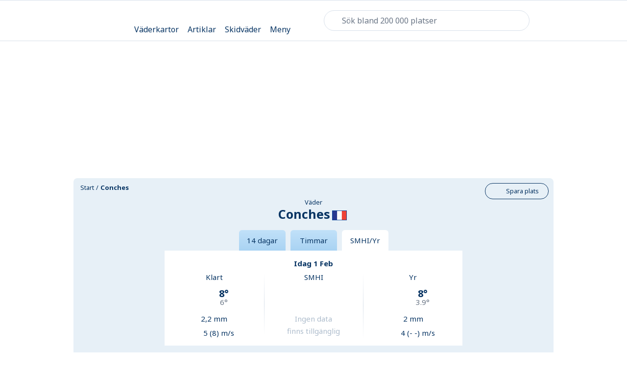

--- FILE ---
content_type: text/html; charset=utf-8
request_url: https://www.klart.se/fr/region-ile-de-france/v%C3%A4der-conches/j%C3%A4mf%C3%B6r/
body_size: 111316
content:
<!DOCTYPE html>
    <html class="no-js" lang="se" itemscope itemtype="http://schema.org/WebPage"  data-theme="light">
      <head>
        <meta charset="utf-8">
        <meta http-equiv="x-ua-compatible" content="ie=edge">
        <meta name="viewport" content="width=device-width, initial-scale=1">
        <title>Väder Jämför väderprognoser för Conches, Région Île-de-France - Frankrike från Klart, SMHI och Yr - Klart.se</title>
        <meta name="description" content="Här kan du jämföra väderprognoser från Klart, SMHI och Yr för Conches, Région Île-de-France."> 
        <!-- Twitter Card data -->
        <meta name="twitter:card" content="summary_large_image">
        <meta name="twitter:app:name" content="Klart.se">
        <meta name="twitter:site" content="@Klartse">
        <meta name="twitter:app:id:iphone" content="352024322">
        <meta name="twitter:app:id:ipad" content="352024322">
        <meta name="twitter:app:id:googleplay" content="se.klart.weatherapp"> 
        <!-- Open Graph data -->
        <meta property="og:title" content="Väder Jämför väderprognoser för Conches, Région Île-de-France - Frankrike från Klart, SMHI och Yr-Klart.se">
        <meta property="og:description" content="Här kan du jämföra väderprognoser från Klart, SMHI och Yr för Conches, Région Île-de-France.">
        <meta property="og:url" content="https://www.klart.se/fr/region-ile-de-france/v%C3%A4der-conches/j%C3%A4mf%C3%B6r/">
        <meta property="og:image" content="https://www.klart.se/assets/img/social_media_klart_se.png">
        <meta property="og:locale" content="se">
        <meta property="fb:app_id" content="903801236306706">
        <meta property="og:site_name" content="Klart.se"> 
        <!-- Schema.org markup for Google+ -->
        <meta itemprop="name" content="Väder Jämför väderprognoser för Conches, Région Île-de-France - Frankrike från Klart, SMHI och Yr-Klart.se">
        <meta itemprop="description" content="Här kan du jämföra väderprognoser från Klart, SMHI och Yr för Conches, Région Île-de-France.">
        <meta itemprop="image" content="https://www.klart.se/assets/img/social_media_klart_se.png">
        <link rel="canonical" href="https://www.klart.se/fr/region-ile-de-france/v%C3%A4der-conches/j%C3%A4mf%C3%B6r/">
        <link rel="apple-touch-icon" sizes="60x60" href="/apple-touch-icon-60x60.png?v=2">
        <link rel="apple-touch-icon" sizes="76x76" href="/apple-touch-icon-76x76.png?v=2">
        <link rel="apple-touch-icon" sizes="120x120" href="/apple-touch-icon-120x120.png?v=2">
        <link rel="apple-touch-icon" sizes="152x152" href="/apple-touch-icon-152x152.png?v=2">
        <link rel="apple-touch-icon" sizes="180x180" href="/apple-touch-icon-180x180.png?v=2">
        <link rel="icon" type="image/png" href="/favicon-16x16.png?v=2" sizes="16x16">
        <link rel="icon" type="image/png" href="/favicon-32x32.png?v=2" sizes="32x32">
        <link rel="icon" type="image/png" href="/android-chrome-192x192.png?v=2" sizes="192x192">
        <link rel="manifest" href="/manifest.json?v=2">
        <link rel="mask-icon" href="/safari-pinned-tab.svg?v=2" color="#5bbad5">
        <meta name="apple-mobile-web-app-title" content="Klart">
        <meta name="application-name" content="Klart">
        <meta name="msapplication-TileColor" content="#ffffff">
        <meta name="msapplication-TileImage" content="/mstile-144x144.png?v=2">
        <meta name="theme-color" content="#e7f0f7">
        <!-- Preload critical font subsets (latin regular & bold) to reduce layout shift and speed up LCP text paint -->
        <link rel="preload" as="font" href="/assets/fonts/noto-sans-latin-400.woff2" type="font/woff2" crossorigin>
        <link rel="preload" as="font" href="/assets/fonts/noto-sans-latin-700.woff2" type="font/woff2" crossorigin>
        <!-- Resource Hints: warm up connections to critical third-party origins used early (analytics, CMP, privacy) -->
        <!-- Added explicit preconnect + dns-prefetch for auth/CMP/session services -->
        <style>
        .sch-datacontroller{align-items:center;background:#fff;box-sizing:border-box;display:flex;font-family:HelveticaNeue,Arial,sans-serif;width:100%}.sch-datacontroller--subheader{border-bottom:1px solid #f0f0f0}.sch-datacontroller--footer{border-top:1px solid #f0f0f0;bottom:0;min-height:45px;position:fixed;z-index:10}.sch-datacontroller--cobranded{min-height:36px}.sch-datacontroller--minimal{min-height:22px}.sch-datacontroller__wrapper{box-sizing:border-box;flex-wrap:nowrap;margin:0 auto;padding:0 8px;width:100%}.sch-datacontroller__content,.sch-datacontroller__wrapper{align-items:center;display:flex;justify-content:flex-start}.sch-datacontroller__content{flex:1;flex-wrap:wrap;gap:.5em}.sch-datacontroller__text{color:#212529;font-size:12px}.sch-datacontroller__text--inline{align-items:center;display:flex}.sch-datacontroller__logo{flex:1 1 118px;margin-right:16px;max-width:160px}.sch-datacontroller__logo--inline{flex:none;margin:0 0 1px .4em;min-width:auto;width:5.5em}.sch-datacontroller__read-more{color:#186ef0;white-space:nowrap}.sch-datacontroller__btn{align-items:center;background:transparent;border:0;display:flex;height:32px;justify-content:center;width:32px}.sch-datacontroller__btn-close{cursor:pointer;margin-left:auto}.sch-datacontroller__btn-close-icon{fill:#868785;width:22px}
        </style>
        <link rel="preconnect" href="cmp.klart.se" crossorigin>
        <link rel="preconnect" href="https://id.klart.se" crossorigin>
        <link rel="preconnect" href="https://login.schibsted.com" crossorigin>
        <link rel="preconnect" href="https://session-service.login.schibsted.com" crossorigin>
        <link rel="preconnect" href="https://ncis.schibsted.com" crossorigin>
        <link rel="preconnect" href="https://static.privacy.schibsted.com" crossorigin>
        <style id="inline-main-style">.maplibregl-map{font:12px/20px Helvetica Neue,Arial,Helvetica,sans-serif;overflow:hidden;position:relative;-webkit-tap-highlight-color:rgba(0,0,0,0)}.maplibregl-canvas{left:0;position:absolute;top:0}.maplibregl-map:-webkit-full-screen{height:100%;width:100%}.maplibregl-map:-ms-fullscreen{height:100%;width:100%}.maplibregl-map:fullscreen{height:100%;width:100%}.maplibregl-ctrl-group button.maplibregl-ctrl-compass{-ms-touch-action:none;touch-action:none}.maplibregl-canvas-container.maplibregl-interactive,.maplibregl-ctrl-group button.maplibregl-ctrl-compass{cursor:-webkit-grab;cursor:grab;-webkit-user-select:none;-moz-user-select:none;-ms-user-select:none;user-select:none}.maplibregl-canvas-container.maplibregl-interactive.maplibregl-track-pointer{cursor:pointer}.maplibregl-canvas-container.maplibregl-interactive:active,.maplibregl-ctrl-group button.maplibregl-ctrl-compass:active{cursor:-webkit-grabbing;cursor:grabbing}.maplibregl-canvas-container.maplibregl-touch-zoom-rotate,.maplibregl-canvas-container.maplibregl-touch-zoom-rotate .maplibregl-canvas{-ms-touch-action:pan-x pan-y;touch-action:pan-x pan-y}.maplibregl-canvas-container.maplibregl-touch-drag-pan,.maplibregl-canvas-container.maplibregl-touch-drag-pan .maplibregl-canvas{-ms-touch-action:pinch-zoom;touch-action:pinch-zoom}.maplibregl-canvas-container.maplibregl-touch-zoom-rotate.maplibregl-touch-drag-pan,.maplibregl-canvas-container.maplibregl-touch-zoom-rotate.maplibregl-touch-drag-pan .maplibregl-canvas{-ms-touch-action:none;touch-action:none}.maplibregl-canvas-container.maplibregl-touch-drag-pan.maplibregl-cooperative-gestures,.maplibregl-canvas-container.maplibregl-touch-drag-pan.maplibregl-cooperative-gestures .maplibregl-canvas{-ms-touch-action:pan-x pan-y;touch-action:pan-x pan-y}.maplibregl-ctrl-bottom-left,.maplibregl-ctrl-bottom-right,.maplibregl-ctrl-top-left,.maplibregl-ctrl-top-right{pointer-events:none;position:absolute;z-index:2}.maplibregl-ctrl-top-left{left:0;top:0}.maplibregl-ctrl-top-right{right:0;top:0}.maplibregl-ctrl-bottom-left{bottom:0;left:0}.maplibregl-ctrl-bottom-right{bottom:0;right:0}.maplibregl-ctrl{clear:both;pointer-events:auto;-webkit-transform:translate(0);transform:translate(0)}.maplibregl-ctrl-top-left .maplibregl-ctrl{float:left;margin:10px 0 0 10px}.maplibregl-ctrl-top-right .maplibregl-ctrl{float:right;margin:10px 10px 0 0}.maplibregl-ctrl-bottom-left .maplibregl-ctrl{float:left;margin:0 0 10px 10px}.maplibregl-ctrl-bottom-right .maplibregl-ctrl{float:right;margin:0 10px 10px 0}.maplibregl-ctrl-group{background:#fff;border-radius:4px}.maplibregl-ctrl-group:not(:empty){-webkit-box-shadow:0 0 0 2px rgba(0,0,0,.1);box-shadow:0 0 0 2px rgba(0,0,0,.1)}@media (forced-colors:active){.maplibregl-ctrl-group:not(:empty){-webkit-box-shadow:0 0 0 2px ButtonText;box-shadow:0 0 0 2px ButtonText}}.maplibregl-ctrl-group button{background-color:transparent;border:0;-webkit-box-sizing:border-box;box-sizing:border-box;cursor:pointer;display:block;height:29px;outline:none;padding:0;width:29px}.maplibregl-ctrl-group button+button{border-top:1px solid #ddd}.maplibregl-ctrl button .maplibregl-ctrl-icon{background-position:50%;background-repeat:no-repeat;display:block;height:100%;width:100%}@media (forced-colors:active){.maplibregl-ctrl-icon{background-color:transparent}.maplibregl-ctrl-group button+button{border-top:1px solid ButtonText}}.maplibregl-ctrl button::-moz-focus-inner{border:0;padding:0}.maplibregl-ctrl-attrib-button:focus,.maplibregl-ctrl-group button:focus{-webkit-box-shadow:0 0 2px 2px #0096ff;box-shadow:0 0 2px 2px #0096ff}.maplibregl-ctrl button:disabled{cursor:not-allowed}.maplibregl-ctrl button:disabled .maplibregl-ctrl-icon{opacity:.25}.maplibregl-ctrl button:not(:disabled):hover{background-color:rgba(0,0,0,.05)}.maplibregl-ctrl-group button:focus:focus-visible{-webkit-box-shadow:0 0 2px 2px #0096ff;box-shadow:0 0 2px 2px #0096ff}.maplibregl-ctrl-group button:focus:not(:focus-visible){-webkit-box-shadow:none;box-shadow:none}.maplibregl-ctrl-group button:focus:first-child{border-radius:4px 4px 0 0}.maplibregl-ctrl-group button:focus:last-child{border-radius:0 0 4px 4px}.maplibregl-ctrl-group button:focus:only-child{border-radius:inherit}.maplibregl-ctrl button.maplibregl-ctrl-zoom-out .maplibregl-ctrl-icon{background-image:url("data:image/svg+xml;charset=utf-8,%3Csvg xmlns='http://www.w3.org/2000/svg' width='29' height='29' fill='%23333'%3E%3Cpath d='M10 13c-.75 0-1.5.75-1.5 1.5S9.25 16 10 16h9c.75 0 1.5-.75 1.5-1.5S19.75 13 19 13z'/%3E%3C/svg%3E")}.maplibregl-ctrl button.maplibregl-ctrl-zoom-in .maplibregl-ctrl-icon{background-image:url("data:image/svg+xml;charset=utf-8,%3Csvg xmlns='http://www.w3.org/2000/svg' width='29' height='29' fill='%23333'%3E%3Cpath d='M14.5 8.5c-.75 0-1.5.75-1.5 1.5v3h-3c-.75 0-1.5.75-1.5 1.5S9.25 16 10 16h3v3c0 .75.75 1.5 1.5 1.5S16 19.75 16 19v-3h3c.75 0 1.5-.75 1.5-1.5S19.75 13 19 13h-3v-3c0-.75-.75-1.5-1.5-1.5'/%3E%3C/svg%3E")}@media (forced-colors:active){.maplibregl-ctrl button.maplibregl-ctrl-zoom-out .maplibregl-ctrl-icon{background-image:url("data:image/svg+xml;charset=utf-8,%3Csvg xmlns='http://www.w3.org/2000/svg' width='29' height='29' fill='%23fff'%3E%3Cpath d='M10 13c-.75 0-1.5.75-1.5 1.5S9.25 16 10 16h9c.75 0 1.5-.75 1.5-1.5S19.75 13 19 13z'/%3E%3C/svg%3E")}.maplibregl-ctrl button.maplibregl-ctrl-zoom-in .maplibregl-ctrl-icon{background-image:url("data:image/svg+xml;charset=utf-8,%3Csvg xmlns='http://www.w3.org/2000/svg' width='29' height='29' fill='%23fff'%3E%3Cpath d='M14.5 8.5c-.75 0-1.5.75-1.5 1.5v3h-3c-.75 0-1.5.75-1.5 1.5S9.25 16 10 16h3v3c0 .75.75 1.5 1.5 1.5S16 19.75 16 19v-3h3c.75 0 1.5-.75 1.5-1.5S19.75 13 19 13h-3v-3c0-.75-.75-1.5-1.5-1.5'/%3E%3C/svg%3E")}}@media (forced-colors:active) and (prefers-color-scheme:light){.maplibregl-ctrl button.maplibregl-ctrl-zoom-out .maplibregl-ctrl-icon{background-image:url("data:image/svg+xml;charset=utf-8,%3Csvg xmlns='http://www.w3.org/2000/svg' width='29' height='29'%3E%3Cpath d='M10 13c-.75 0-1.5.75-1.5 1.5S9.25 16 10 16h9c.75 0 1.5-.75 1.5-1.5S19.75 13 19 13z'/%3E%3C/svg%3E")}.maplibregl-ctrl button.maplibregl-ctrl-zoom-in .maplibregl-ctrl-icon{background-image:url("data:image/svg+xml;charset=utf-8,%3Csvg xmlns='http://www.w3.org/2000/svg' width='29' height='29'%3E%3Cpath d='M14.5 8.5c-.75 0-1.5.75-1.5 1.5v3h-3c-.75 0-1.5.75-1.5 1.5S9.25 16 10 16h3v3c0 .75.75 1.5 1.5 1.5S16 19.75 16 19v-3h3c.75 0 1.5-.75 1.5-1.5S19.75 13 19 13h-3v-3c0-.75-.75-1.5-1.5-1.5'/%3E%3C/svg%3E")}}.maplibregl-ctrl button.maplibregl-ctrl-fullscreen .maplibregl-ctrl-icon{background-image:url("data:image/svg+xml;charset=utf-8,%3Csvg xmlns='http://www.w3.org/2000/svg' width='29' height='29' fill='%23333'%3E%3Cpath d='M24 16v5.5c0 1.75-.75 2.5-2.5 2.5H16v-1l3-1.5-4-5.5 1-1 5.5 4 1.5-3zM6 16l1.5 3 5.5-4 1 1-4 5.5 3 1.5v1H7.5C5.75 24 5 23.25 5 21.5V16zm7-11v1l-3 1.5 4 5.5-1 1-5.5-4L6 13H5V7.5C5 5.75 5.75 5 7.5 5zm11 2.5c0-1.75-.75-2.5-2.5-2.5H16v1l3 1.5-4 5.5 1 1 5.5-4 1.5 3h1z'/%3E%3C/svg%3E")}.maplibregl-ctrl button.maplibregl-ctrl-shrink .maplibregl-ctrl-icon{background-image:url("data:image/svg+xml;charset=utf-8,%3Csvg xmlns='http://www.w3.org/2000/svg' width='29' height='29'%3E%3Cpath d='M18.5 16c-1.75 0-2.5.75-2.5 2.5V24h1l1.5-3 5.5 4 1-1-4-5.5 3-1.5v-1zM13 18.5c0-1.75-.75-2.5-2.5-2.5H5v1l3 1.5L4 24l1 1 5.5-4 1.5 3h1zm3-8c0 1.75.75 2.5 2.5 2.5H24v-1l-3-1.5L25 5l-1-1-5.5 4L17 5h-1zM10.5 13c1.75 0 2.5-.75 2.5-2.5V5h-1l-1.5 3L5 4 4 5l4 5.5L5 12v1z'/%3E%3C/svg%3E")}@media (forced-colors:active){.maplibregl-ctrl button.maplibregl-ctrl-fullscreen .maplibregl-ctrl-icon{background-image:url("data:image/svg+xml;charset=utf-8,%3Csvg xmlns='http://www.w3.org/2000/svg' width='29' height='29' fill='%23fff'%3E%3Cpath d='M24 16v5.5c0 1.75-.75 2.5-2.5 2.5H16v-1l3-1.5-4-5.5 1-1 5.5 4 1.5-3zM6 16l1.5 3 5.5-4 1 1-4 5.5 3 1.5v1H7.5C5.75 24 5 23.25 5 21.5V16zm7-11v1l-3 1.5 4 5.5-1 1-5.5-4L6 13H5V7.5C5 5.75 5.75 5 7.5 5zm11 2.5c0-1.75-.75-2.5-2.5-2.5H16v1l3 1.5-4 5.5 1 1 5.5-4 1.5 3h1z'/%3E%3C/svg%3E")}.maplibregl-ctrl button.maplibregl-ctrl-shrink .maplibregl-ctrl-icon{background-image:url("data:image/svg+xml;charset=utf-8,%3Csvg xmlns='http://www.w3.org/2000/svg' width='29' height='29' fill='%23fff'%3E%3Cpath d='M18.5 16c-1.75 0-2.5.75-2.5 2.5V24h1l1.5-3 5.5 4 1-1-4-5.5 3-1.5v-1zM13 18.5c0-1.75-.75-2.5-2.5-2.5H5v1l3 1.5L4 24l1 1 5.5-4 1.5 3h1zm3-8c0 1.75.75 2.5 2.5 2.5H24v-1l-3-1.5L25 5l-1-1-5.5 4L17 5h-1zM10.5 13c1.75 0 2.5-.75 2.5-2.5V5h-1l-1.5 3L5 4 4 5l4 5.5L5 12v1z'/%3E%3C/svg%3E")}}@media (forced-colors:active) and (prefers-color-scheme:light){.maplibregl-ctrl button.maplibregl-ctrl-fullscreen .maplibregl-ctrl-icon{background-image:url("data:image/svg+xml;charset=utf-8,%3Csvg xmlns='http://www.w3.org/2000/svg' width='29' height='29'%3E%3Cpath d='M24 16v5.5c0 1.75-.75 2.5-2.5 2.5H16v-1l3-1.5-4-5.5 1-1 5.5 4 1.5-3zM6 16l1.5 3 5.5-4 1 1-4 5.5 3 1.5v1H7.5C5.75 24 5 23.25 5 21.5V16zm7-11v1l-3 1.5 4 5.5-1 1-5.5-4L6 13H5V7.5C5 5.75 5.75 5 7.5 5zm11 2.5c0-1.75-.75-2.5-2.5-2.5H16v1l3 1.5-4 5.5 1 1 5.5-4 1.5 3h1z'/%3E%3C/svg%3E")}.maplibregl-ctrl button.maplibregl-ctrl-shrink .maplibregl-ctrl-icon{background-image:url("data:image/svg+xml;charset=utf-8,%3Csvg xmlns='http://www.w3.org/2000/svg' width='29' height='29'%3E%3Cpath d='M18.5 16c-1.75 0-2.5.75-2.5 2.5V24h1l1.5-3 5.5 4 1-1-4-5.5 3-1.5v-1zM13 18.5c0-1.75-.75-2.5-2.5-2.5H5v1l3 1.5L4 24l1 1 5.5-4 1.5 3h1zm3-8c0 1.75.75 2.5 2.5 2.5H24v-1l-3-1.5L25 5l-1-1-5.5 4L17 5h-1zM10.5 13c1.75 0 2.5-.75 2.5-2.5V5h-1l-1.5 3L5 4 4 5l4 5.5L5 12v1z'/%3E%3C/svg%3E")}}.maplibregl-ctrl button.maplibregl-ctrl-compass .maplibregl-ctrl-icon{background-image:url("data:image/svg+xml;charset=utf-8,%3Csvg xmlns='http://www.w3.org/2000/svg' width='29' height='29' fill='%23333'%3E%3Cpath d='m10.5 14 4-8 4 8z'/%3E%3Cpath fill='%23ccc' d='m10.5 16 4 8 4-8z'/%3E%3C/svg%3E")}@media (forced-colors:active){.maplibregl-ctrl button.maplibregl-ctrl-compass .maplibregl-ctrl-icon{background-image:url("data:image/svg+xml;charset=utf-8,%3Csvg xmlns='http://www.w3.org/2000/svg' width='29' height='29' fill='%23fff'%3E%3Cpath d='m10.5 14 4-8 4 8z'/%3E%3Cpath fill='%23ccc' d='m10.5 16 4 8 4-8z'/%3E%3C/svg%3E")}}@media (forced-colors:active) and (prefers-color-scheme:light){.maplibregl-ctrl button.maplibregl-ctrl-compass .maplibregl-ctrl-icon{background-image:url("data:image/svg+xml;charset=utf-8,%3Csvg xmlns='http://www.w3.org/2000/svg' width='29' height='29'%3E%3Cpath d='m10.5 14 4-8 4 8z'/%3E%3Cpath fill='%23ccc' d='m10.5 16 4 8 4-8z'/%3E%3C/svg%3E")}}.maplibregl-ctrl button.maplibregl-ctrl-terrain .maplibregl-ctrl-icon{background-image:url("data:image/svg+xml;charset=utf-8,%3Csvg xmlns='http://www.w3.org/2000/svg' width='22' height='22' fill='%23333'%3E%3Cpath d='m1.754 13.406 4.453-4.851 3.09 3.09 3.281 3.277.969-.969-3.309-3.312 3.844-4.121 6.148 6.886h1.082v-.855l-7.207-8.07-4.84 5.187L6.169 6.57l-5.48 5.965v.871ZM.688 16.844h20.625v1.375H.688Zm0 0'/%3E%3C/svg%3E")}.maplibregl-ctrl button.maplibregl-ctrl-terrain-enabled .maplibregl-ctrl-icon{background-image:url("data:image/svg+xml;charset=utf-8,%3Csvg xmlns='http://www.w3.org/2000/svg' width='22' height='22' fill='%2333b5e5'%3E%3Cpath d='m1.754 13.406 4.453-4.851 3.09 3.09 3.281 3.277.969-.969-3.309-3.312 3.844-4.121 6.148 6.886h1.082v-.855l-7.207-8.07-4.84 5.187L6.169 6.57l-5.48 5.965v.871ZM.688 16.844h20.625v1.375H.688Zm0 0'/%3E%3C/svg%3E")}.maplibregl-ctrl button.maplibregl-ctrl-geolocate .maplibregl-ctrl-icon{background-image:url("data:image/svg+xml;charset=utf-8,%3Csvg xmlns='http://www.w3.org/2000/svg' width='29' height='29' fill='%23333' viewBox='0 0 20 20'%3E%3Cpath d='M10 4C9 4 9 5 9 5v.1A5 5 0 0 0 5.1 9H5s-1 0-1 1 1 1 1 1h.1A5 5 0 0 0 9 14.9v.1s0 1 1 1 1-1 1-1v-.1a5 5 0 0 0 3.9-3.9h.1s1 0 1-1-1-1-1-1h-.1A5 5 0 0 0 11 5.1V5s0-1-1-1m0 2.5a3.5 3.5 0 1 1 0 7 3.5 3.5 0 1 1 0-7'/%3E%3Ccircle cx='10' cy='10' r='2'/%3E%3C/svg%3E")}.maplibregl-ctrl button.maplibregl-ctrl-geolocate:disabled .maplibregl-ctrl-icon{background-image:url("data:image/svg+xml;charset=utf-8,%3Csvg xmlns='http://www.w3.org/2000/svg' width='29' height='29' fill='%23aaa' viewBox='0 0 20 20'%3E%3Cpath d='M10 4C9 4 9 5 9 5v.1A5 5 0 0 0 5.1 9H5s-1 0-1 1 1 1 1 1h.1A5 5 0 0 0 9 14.9v.1s0 1 1 1 1-1 1-1v-.1a5 5 0 0 0 3.9-3.9h.1s1 0 1-1-1-1-1-1h-.1A5 5 0 0 0 11 5.1V5s0-1-1-1m0 2.5a3.5 3.5 0 1 1 0 7 3.5 3.5 0 1 1 0-7'/%3E%3Ccircle cx='10' cy='10' r='2'/%3E%3Cpath fill='red' d='m14 5 1 1-9 9-1-1z'/%3E%3C/svg%3E")}.maplibregl-ctrl button.maplibregl-ctrl-geolocate.maplibregl-ctrl-geolocate-active .maplibregl-ctrl-icon{background-image:url("data:image/svg+xml;charset=utf-8,%3Csvg xmlns='http://www.w3.org/2000/svg' width='29' height='29' fill='%2333b5e5' viewBox='0 0 20 20'%3E%3Cpath d='M10 4C9 4 9 5 9 5v.1A5 5 0 0 0 5.1 9H5s-1 0-1 1 1 1 1 1h.1A5 5 0 0 0 9 14.9v.1s0 1 1 1 1-1 1-1v-.1a5 5 0 0 0 3.9-3.9h.1s1 0 1-1-1-1-1-1h-.1A5 5 0 0 0 11 5.1V5s0-1-1-1m0 2.5a3.5 3.5 0 1 1 0 7 3.5 3.5 0 1 1 0-7'/%3E%3Ccircle cx='10' cy='10' r='2'/%3E%3C/svg%3E")}.maplibregl-ctrl button.maplibregl-ctrl-geolocate.maplibregl-ctrl-geolocate-active-error .maplibregl-ctrl-icon{background-image:url("data:image/svg+xml;charset=utf-8,%3Csvg xmlns='http://www.w3.org/2000/svg' width='29' height='29' fill='%23e58978' viewBox='0 0 20 20'%3E%3Cpath d='M10 4C9 4 9 5 9 5v.1A5 5 0 0 0 5.1 9H5s-1 0-1 1 1 1 1 1h.1A5 5 0 0 0 9 14.9v.1s0 1 1 1 1-1 1-1v-.1a5 5 0 0 0 3.9-3.9h.1s1 0 1-1-1-1-1-1h-.1A5 5 0 0 0 11 5.1V5s0-1-1-1m0 2.5a3.5 3.5 0 1 1 0 7 3.5 3.5 0 1 1 0-7'/%3E%3Ccircle cx='10' cy='10' r='2'/%3E%3C/svg%3E")}.maplibregl-ctrl button.maplibregl-ctrl-geolocate.maplibregl-ctrl-geolocate-background .maplibregl-ctrl-icon{background-image:url("data:image/svg+xml;charset=utf-8,%3Csvg xmlns='http://www.w3.org/2000/svg' width='29' height='29' fill='%2333b5e5' viewBox='0 0 20 20'%3E%3Cpath d='M10 4C9 4 9 5 9 5v.1A5 5 0 0 0 5.1 9H5s-1 0-1 1 1 1 1 1h.1A5 5 0 0 0 9 14.9v.1s0 1 1 1 1-1 1-1v-.1a5 5 0 0 0 3.9-3.9h.1s1 0 1-1-1-1-1-1h-.1A5 5 0 0 0 11 5.1V5s0-1-1-1m0 2.5a3.5 3.5 0 1 1 0 7 3.5 3.5 0 1 1 0-7'/%3E%3C/svg%3E")}.maplibregl-ctrl button.maplibregl-ctrl-geolocate.maplibregl-ctrl-geolocate-background-error .maplibregl-ctrl-icon{background-image:url("data:image/svg+xml;charset=utf-8,%3Csvg xmlns='http://www.w3.org/2000/svg' width='29' height='29' fill='%23e54e33' viewBox='0 0 20 20'%3E%3Cpath d='M10 4C9 4 9 5 9 5v.1A5 5 0 0 0 5.1 9H5s-1 0-1 1 1 1 1 1h.1A5 5 0 0 0 9 14.9v.1s0 1 1 1 1-1 1-1v-.1a5 5 0 0 0 3.9-3.9h.1s1 0 1-1-1-1-1-1h-.1A5 5 0 0 0 11 5.1V5s0-1-1-1m0 2.5a3.5 3.5 0 1 1 0 7 3.5 3.5 0 1 1 0-7'/%3E%3C/svg%3E")}.maplibregl-ctrl button.maplibregl-ctrl-geolocate.maplibregl-ctrl-geolocate-waiting .maplibregl-ctrl-icon{-webkit-animation:maplibregl-spin 2s linear infinite;animation:maplibregl-spin 2s linear infinite}@media (forced-colors:active){.maplibregl-ctrl button.maplibregl-ctrl-geolocate .maplibregl-ctrl-icon{background-image:url("data:image/svg+xml;charset=utf-8,%3Csvg xmlns='http://www.w3.org/2000/svg' width='29' height='29' fill='%23fff' viewBox='0 0 20 20'%3E%3Cpath d='M10 4C9 4 9 5 9 5v.1A5 5 0 0 0 5.1 9H5s-1 0-1 1 1 1 1 1h.1A5 5 0 0 0 9 14.9v.1s0 1 1 1 1-1 1-1v-.1a5 5 0 0 0 3.9-3.9h.1s1 0 1-1-1-1-1-1h-.1A5 5 0 0 0 11 5.1V5s0-1-1-1m0 2.5a3.5 3.5 0 1 1 0 7 3.5 3.5 0 1 1 0-7'/%3E%3Ccircle cx='10' cy='10' r='2'/%3E%3C/svg%3E")}.maplibregl-ctrl button.maplibregl-ctrl-geolocate:disabled .maplibregl-ctrl-icon{background-image:url("data:image/svg+xml;charset=utf-8,%3Csvg xmlns='http://www.w3.org/2000/svg' width='29' height='29' fill='%23999' viewBox='0 0 20 20'%3E%3Cpath d='M10 4C9 4 9 5 9 5v.1A5 5 0 0 0 5.1 9H5s-1 0-1 1 1 1 1 1h.1A5 5 0 0 0 9 14.9v.1s0 1 1 1 1-1 1-1v-.1a5 5 0 0 0 3.9-3.9h.1s1 0 1-1-1-1-1-1h-.1A5 5 0 0 0 11 5.1V5s0-1-1-1m0 2.5a3.5 3.5 0 1 1 0 7 3.5 3.5 0 1 1 0-7'/%3E%3Ccircle cx='10' cy='10' r='2'/%3E%3Cpath fill='red' d='m14 5 1 1-9 9-1-1z'/%3E%3C/svg%3E")}.maplibregl-ctrl button.maplibregl-ctrl-geolocate.maplibregl-ctrl-geolocate-active .maplibregl-ctrl-icon{background-image:url("data:image/svg+xml;charset=utf-8,%3Csvg xmlns='http://www.w3.org/2000/svg' width='29' height='29' fill='%2333b5e5' viewBox='0 0 20 20'%3E%3Cpath d='M10 4C9 4 9 5 9 5v.1A5 5 0 0 0 5.1 9H5s-1 0-1 1 1 1 1 1h.1A5 5 0 0 0 9 14.9v.1s0 1 1 1 1-1 1-1v-.1a5 5 0 0 0 3.9-3.9h.1s1 0 1-1-1-1-1-1h-.1A5 5 0 0 0 11 5.1V5s0-1-1-1m0 2.5a3.5 3.5 0 1 1 0 7 3.5 3.5 0 1 1 0-7'/%3E%3Ccircle cx='10' cy='10' r='2'/%3E%3C/svg%3E")}.maplibregl-ctrl button.maplibregl-ctrl-geolocate.maplibregl-ctrl-geolocate-active-error .maplibregl-ctrl-icon{background-image:url("data:image/svg+xml;charset=utf-8,%3Csvg xmlns='http://www.w3.org/2000/svg' width='29' height='29' fill='%23e58978' viewBox='0 0 20 20'%3E%3Cpath d='M10 4C9 4 9 5 9 5v.1A5 5 0 0 0 5.1 9H5s-1 0-1 1 1 1 1 1h.1A5 5 0 0 0 9 14.9v.1s0 1 1 1 1-1 1-1v-.1a5 5 0 0 0 3.9-3.9h.1s1 0 1-1-1-1-1-1h-.1A5 5 0 0 0 11 5.1V5s0-1-1-1m0 2.5a3.5 3.5 0 1 1 0 7 3.5 3.5 0 1 1 0-7'/%3E%3Ccircle cx='10' cy='10' r='2'/%3E%3C/svg%3E")}.maplibregl-ctrl button.maplibregl-ctrl-geolocate.maplibregl-ctrl-geolocate-background .maplibregl-ctrl-icon{background-image:url("data:image/svg+xml;charset=utf-8,%3Csvg xmlns='http://www.w3.org/2000/svg' width='29' height='29' fill='%2333b5e5' viewBox='0 0 20 20'%3E%3Cpath d='M10 4C9 4 9 5 9 5v.1A5 5 0 0 0 5.1 9H5s-1 0-1 1 1 1 1 1h.1A5 5 0 0 0 9 14.9v.1s0 1 1 1 1-1 1-1v-.1a5 5 0 0 0 3.9-3.9h.1s1 0 1-1-1-1-1-1h-.1A5 5 0 0 0 11 5.1V5s0-1-1-1m0 2.5a3.5 3.5 0 1 1 0 7 3.5 3.5 0 1 1 0-7'/%3E%3C/svg%3E")}.maplibregl-ctrl button.maplibregl-ctrl-geolocate.maplibregl-ctrl-geolocate-background-error .maplibregl-ctrl-icon{background-image:url("data:image/svg+xml;charset=utf-8,%3Csvg xmlns='http://www.w3.org/2000/svg' width='29' height='29' fill='%23e54e33' viewBox='0 0 20 20'%3E%3Cpath d='M10 4C9 4 9 5 9 5v.1A5 5 0 0 0 5.1 9H5s-1 0-1 1 1 1 1 1h.1A5 5 0 0 0 9 14.9v.1s0 1 1 1 1-1 1-1v-.1a5 5 0 0 0 3.9-3.9h.1s1 0 1-1-1-1-1-1h-.1A5 5 0 0 0 11 5.1V5s0-1-1-1m0 2.5a3.5 3.5 0 1 1 0 7 3.5 3.5 0 1 1 0-7'/%3E%3C/svg%3E")}}@media (forced-colors:active) and (prefers-color-scheme:light){.maplibregl-ctrl button.maplibregl-ctrl-geolocate .maplibregl-ctrl-icon{background-image:url("data:image/svg+xml;charset=utf-8,%3Csvg xmlns='http://www.w3.org/2000/svg' width='29' height='29' viewBox='0 0 20 20'%3E%3Cpath d='M10 4C9 4 9 5 9 5v.1A5 5 0 0 0 5.1 9H5s-1 0-1 1 1 1 1 1h.1A5 5 0 0 0 9 14.9v.1s0 1 1 1 1-1 1-1v-.1a5 5 0 0 0 3.9-3.9h.1s1 0 1-1-1-1-1-1h-.1A5 5 0 0 0 11 5.1V5s0-1-1-1m0 2.5a3.5 3.5 0 1 1 0 7 3.5 3.5 0 1 1 0-7'/%3E%3Ccircle cx='10' cy='10' r='2'/%3E%3C/svg%3E")}.maplibregl-ctrl button.maplibregl-ctrl-geolocate:disabled .maplibregl-ctrl-icon{background-image:url("data:image/svg+xml;charset=utf-8,%3Csvg xmlns='http://www.w3.org/2000/svg' width='29' height='29' fill='%23666' viewBox='0 0 20 20'%3E%3Cpath d='M10 4C9 4 9 5 9 5v.1A5 5 0 0 0 5.1 9H5s-1 0-1 1 1 1 1 1h.1A5 5 0 0 0 9 14.9v.1s0 1 1 1 1-1 1-1v-.1a5 5 0 0 0 3.9-3.9h.1s1 0 1-1-1-1-1-1h-.1A5 5 0 0 0 11 5.1V5s0-1-1-1m0 2.5a3.5 3.5 0 1 1 0 7 3.5 3.5 0 1 1 0-7'/%3E%3Ccircle cx='10' cy='10' r='2'/%3E%3Cpath fill='red' d='m14 5 1 1-9 9-1-1z'/%3E%3C/svg%3E")}}@-webkit-keyframes maplibregl-spin{0%{-webkit-transform:rotate(0deg);transform:rotate(0deg)}to{-webkit-transform:rotate(1turn);transform:rotate(1turn)}}@keyframes maplibregl-spin{0%{-webkit-transform:rotate(0deg);transform:rotate(0deg)}to{-webkit-transform:rotate(1turn);transform:rotate(1turn)}}a.maplibregl-ctrl-logo{background-image:url("data:image/svg+xml;charset=utf-8,%3Csvg xmlns='http://www.w3.org/2000/svg' width='88' height='23' fill='none'%3E%3Cpath fill='%23000' fill-opacity='.4' fill-rule='evenodd' d='M17.408 16.796h-1.827l2.501-12.095h.198l3.324 6.533.988 2.19.988-2.19 3.258-6.533h.181l2.6 12.095h-1.81l-1.218-5.644-.362-1.71-.658 1.71-2.929 5.644h-.098l-2.914-5.644-.757-1.71-.345 1.71zm1.958-3.42-.726 3.663a1.255 1.255 0 0 1-1.232 1.011h-1.827a1.255 1.255 0 0 1-1.229-1.509l2.501-12.095a1.255 1.255 0 0 1 1.23-1.001h.197a1.25 1.25 0 0 1 1.12.685l3.19 6.273 3.125-6.263a1.25 1.25 0 0 1 1.123-.695h.181a1.255 1.255 0 0 1 1.227.991l1.443 6.71a5 5 0 0 1 .314-.787l.009-.016a4.6 4.6 0 0 1 1.777-1.887c.782-.46 1.668-.667 2.611-.667a4.6 4.6 0 0 1 1.7.32l.306.134c.21-.16.474-.256.759-.256h1.694a1.255 1.255 0 0 1 1.212.925 1.255 1.255 0 0 1 1.212-.925h1.711c.284 0 .545.094.755.252.613-.3 1.312-.45 2.075-.45 1.356 0 2.557.445 3.482 1.4q.47.48.763 1.064V4.701a1.255 1.255 0 0 1 1.255-1.255h1.86A1.255 1.255 0 0 1 54.44 4.7v9.194h2.217c.19 0 .37.043.532.118v-4.77c0-.356.147-.678.385-.906a2.42 2.42 0 0 1-.682-1.71c0-.665.267-1.253.735-1.7a2.45 2.45 0 0 1 1.722-.674 2.43 2.43 0 0 1 1.705.675q.318.302.504.683V4.7a1.255 1.255 0 0 1 1.255-1.255h1.744A1.255 1.255 0 0 1 65.812 4.7v3.335a4.8 4.8 0 0 1 1.526-.246c.938 0 1.817.214 2.59.69a4.47 4.47 0 0 1 1.67 1.743v-.98a1.255 1.255 0 0 1 1.256-1.256h1.777c.233 0 .451.064.639.174a3.4 3.4 0 0 1 1.567-.372c.346 0 .861.02 1.285.232a1.25 1.25 0 0 1 .689 1.004 4.7 4.7 0 0 1 .853-.588c.795-.44 1.675-.647 2.61-.647 1.385 0 2.65.39 3.525 1.396.836.938 1.168 2.173 1.168 3.528q-.001.515-.056 1.051a1.255 1.255 0 0 1-.947 1.09l.408.952a1.255 1.255 0 0 1-.477 1.552c-.418.268-.92.463-1.458.612-.613.171-1.304.244-2.049.244-1.06 0-2.043-.207-2.886-.698l-.015-.008c-.798-.48-1.419-1.135-1.818-1.963l-.004-.008a5.8 5.8 0 0 1-.548-2.512q0-.429.053-.843a1.3 1.3 0 0 1-.333-.086l-.166-.004c-.223 0-.426.062-.643.228-.03.024-.142.139-.142.59v3.883a1.255 1.255 0 0 1-1.256 1.256h-1.777a1.255 1.255 0 0 1-1.256-1.256V15.69l-.032.057a4.8 4.8 0 0 1-1.86 1.833 5.04 5.04 0 0 1-2.484.634 4.5 4.5 0 0 1-1.935-.424 1.25 1.25 0 0 1-.764.258h-1.71a1.255 1.255 0 0 1-1.256-1.255V7.687a2.4 2.4 0 0 1-.428.625c.253.23.412.561.412.93v7.553a1.255 1.255 0 0 1-1.256 1.255h-1.843a1.25 1.25 0 0 1-.894-.373c-.228.23-.544.373-.894.373H51.32a1.255 1.255 0 0 1-1.256-1.255v-1.251l-.061.117a4.7 4.7 0 0 1-1.782 1.884 4.77 4.77 0 0 1-2.485.67 5.6 5.6 0 0 1-1.485-.188l.009 2.764a1.255 1.255 0 0 1-1.255 1.259h-1.729a1.255 1.255 0 0 1-1.255-1.255v-3.537a1.255 1.255 0 0 1-1.167.793h-1.679a1.25 1.25 0 0 1-.77-.263 4.5 4.5 0 0 1-1.945.429c-.885 0-1.724-.21-2.495-.632l-.017-.01a5 5 0 0 1-1.081-.836 1.255 1.255 0 0 1-1.254 1.312h-1.81a1.255 1.255 0 0 1-1.228-.99l-.782-3.625-2.044 3.939a1.25 1.25 0 0 1-1.115.676h-.098a1.25 1.25 0 0 1-1.116-.68l-2.061-3.994zM35.92 16.63l.207-.114.223-.15q.493-.356.735-.785l.061-.118.033 1.332h1.678V9.242h-1.694l-.033 1.267q-.133-.329-.526-.658l-.032-.028a3.2 3.2 0 0 0-.668-.428l-.27-.12a3.3 3.3 0 0 0-1.235-.23q-1.136-.001-1.974.493a3.36 3.36 0 0 0-1.3 1.382q-.445.89-.444 2.074 0 1.2.51 2.107a3.8 3.8 0 0 0 1.382 1.381 3.9 3.9 0 0 0 1.893.477q.795 0 1.455-.33zm-2.789-5.38q-.576.675-.575 1.762 0 1.102.559 1.794.576.675 1.645.675a2.25 2.25 0 0 0 .934-.19 2.2 2.2 0 0 0 .468-.29l.178-.161a2.2 2.2 0 0 0 .397-.561q.244-.5.244-1.15v-.115q0-.708-.296-1.267l-.043-.077a2.2 2.2 0 0 0-.633-.709l-.13-.086-.047-.028a2.1 2.1 0 0 0-1.073-.285q-1.052 0-1.629.692zm2.316 2.706c.163-.17.28-.407.28-.83v-.114c0-.292-.06-.508-.15-.68a.96.96 0 0 0-.353-.389.85.85 0 0 0-.464-.127c-.4 0-.56.114-.664.239l-.01.012c-.148.174-.275.45-.275.945 0 .506.122.801.27.99.097.11.266.224.68.224.303 0 .504-.09.687-.269zm7.545 1.705a2.6 2.6 0 0 0 .331.423q.319.33.755.548l.173.074q.65.255 1.49.255 1.02 0 1.844-.493a3.45 3.45 0 0 0 1.316-1.4q.493-.904.493-2.089 0-1.909-.988-2.913-.988-1.02-2.584-1.02-.898 0-1.575.347a3 3 0 0 0-.415.262l-.199.166a3.4 3.4 0 0 0-.64.82V9.242h-1.712v11.553h1.729l-.017-5.134zm.53-1.138q.206.29.48.5l.155.11.053.034q.51.296 1.119.297 1.07 0 1.645-.675.577-.69.576-1.762 0-1.119-.576-1.777-.558-.675-1.645-.675-.435 0-.835.16a2 2 0 0 0-.284.136 2 2 0 0 0-.363.254 2.2 2.2 0 0 0-.46.569l-.082.162a2.6 2.6 0 0 0-.213 1.072v.115q0 .707.296 1.267l.135.211zm.964-.818a1.1 1.1 0 0 0 .367.385.94.94 0 0 0 .476.118c.423 0 .59-.117.687-.23.159-.194.28-.478.28-.95 0-.53-.133-.8-.266-.952l-.021-.025c-.078-.094-.231-.221-.68-.221a1 1 0 0 0-.503.135l-.012.007a.86.86 0 0 0-.335.343c-.073.133-.132.324-.132.614v.115a1.4 1.4 0 0 0 .14.66zm15.7-6.222q.347-.346.346-.856a1.05 1.05 0 0 0-.345-.79 1.18 1.18 0 0 0-.84-.329q-.51 0-.855.33a1.05 1.05 0 0 0-.346.79q0 .51.346.855.345.346.856.346.51 0 .839-.346zm4.337 9.314.033-1.332q.191.403.59.747l.098.081a4 4 0 0 0 .316.224l.223.122a3.2 3.2 0 0 0 1.44.322 3.8 3.8 0 0 0 1.875-.477 3.5 3.5 0 0 0 1.382-1.366q.527-.89.526-2.09 0-1.184-.444-2.073a3.24 3.24 0 0 0-1.283-1.399q-.823-.51-1.942-.51a3.5 3.5 0 0 0-1.527.344l-.086.043-.165.09a3 3 0 0 0-.33.214q-.432.315-.656.707a2 2 0 0 0-.099.198l.082-1.283V4.701h-1.744v12.095zm.473-2.509a2.5 2.5 0 0 0 .566.7q.117.098.245.18l.144.08a2.1 2.1 0 0 0 .975.232q1.07 0 1.645-.675.576-.69.576-1.778 0-1.102-.576-1.777-.56-.691-1.645-.692a2.2 2.2 0 0 0-1.015.235q-.22.113-.415.282l-.15.142a2.1 2.1 0 0 0-.42.594q-.223.479-.223 1.1v.115q0 .705.293 1.26zm2.616-.293c.157-.191.28-.479.28-.967 0-.51-.13-.79-.276-.961l-.021-.026c-.082-.1-.232-.225-.67-.225a.87.87 0 0 0-.681.279l-.012.011c-.154.155-.274.38-.274.807v.115c0 .285.057.499.144.669a1.1 1.1 0 0 0 .367.405c.137.082.28.123.455.123.423 0 .59-.118.686-.23zm8.266-3.013q.345-.13.724-.14l.069-.002q.493 0 .642.099l.247-1.794q-.196-.099-.717-.099a2.3 2.3 0 0 0-.545.063 2 2 0 0 0-.411.148 2.2 2.2 0 0 0-.4.249 2.5 2.5 0 0 0-.485.499 2.7 2.7 0 0 0-.32.581l-.05.137v-1.48h-1.778v7.553h1.777v-3.884q0-.546.159-.943a1.5 1.5 0 0 1 .466-.636 2.5 2.5 0 0 1 .399-.253 2 2 0 0 1 .224-.099zm9.784 2.656.05-.922q0-1.743-.856-2.698-.838-.97-2.584-.97-1.119-.001-2.007.493a3.46 3.46 0 0 0-1.4 1.382q-.493.906-.493 2.106 0 1.07.428 1.975.428.89 1.332 1.432.906.526 2.255.526.973 0 1.668-.185l.044-.012.135-.04q.613-.184.984-.421l-.542-1.267q-.3.162-.642.274l-.297.087q-.51.131-1.3.131-.954 0-1.497-.444a1.6 1.6 0 0 1-.192-.193q-.366-.44-.512-1.234l-.004-.021zm-5.427-1.256-.003.022h3.752v-.138q-.011-.727-.288-1.118a1 1 0 0 0-.156-.176q-.46-.428-1.316-.428-.986 0-1.494.604-.379.45-.494 1.234zm-27.053 2.77V4.7h-1.86v12.095h5.333V15.15zm7.103-5.908v7.553h-1.843V9.242h1.843z'/%3E%3Cpath fill='%23fff' d='m19.63 11.151-.757-1.71-.345 1.71-1.12 5.644h-1.827L18.083 4.7h.197l3.325 6.533.988 2.19.988-2.19L26.839 4.7h.181l2.6 12.095h-1.81l-1.218-5.644-.362-1.71-.658 1.71-2.93 5.644h-.098l-2.913-5.644zm14.836 5.81q-1.02 0-1.893-.478a3.8 3.8 0 0 1-1.381-1.382q-.51-.906-.51-2.106 0-1.185.444-2.074a3.36 3.36 0 0 1 1.3-1.382q.839-.494 1.974-.494a3.3 3.3 0 0 1 1.234.231 3.3 3.3 0 0 1 .97.575q.396.33.527.659l.033-1.267h1.694v7.553H37.18l-.033-1.332q-.279.593-1.02 1.053a3.17 3.17 0 0 1-1.662.444zm.296-1.482q.938 0 1.58-.642.642-.66.642-1.711v-.115q0-.708-.296-1.267a2.2 2.2 0 0 0-.807-.872 2.1 2.1 0 0 0-1.119-.313q-1.053 0-1.629.692-.575.675-.575 1.76 0 1.103.559 1.795.577.675 1.645.675zm6.521-6.237h1.711v1.4q.906-1.597 2.83-1.597 1.596 0 2.584 1.02.988 1.005.988 2.914 0 1.185-.493 2.09a3.46 3.46 0 0 1-1.316 1.399 3.5 3.5 0 0 1-1.844.493q-.954 0-1.662-.329a2.67 2.67 0 0 1-1.086-.97l.017 5.134h-1.728zm4.048 6.22q1.07 0 1.645-.674.577-.69.576-1.762 0-1.119-.576-1.777-.558-.675-1.645-.675-.592 0-1.12.296-.51.28-.822.823-.296.527-.296 1.234v.115q0 .708.296 1.267.313.543.823.855.51.296 1.119.297z'/%3E%3Cpath fill='%23e1e3e9' d='M51.325 4.7h1.86v10.45h3.473v1.646h-5.333zm7.12 4.542h1.843v7.553h-1.843zm.905-1.415a1.16 1.16 0 0 1-.856-.346 1.17 1.17 0 0 1-.346-.856 1.05 1.05 0 0 1 .346-.79q.346-.329.856-.329.494 0 .839.33a1.05 1.05 0 0 1 .345.79 1.16 1.16 0 0 1-.345.855q-.33.346-.84.346zm7.875 9.133a3.17 3.17 0 0 1-1.662-.444q-.723-.46-1.004-1.053l-.033 1.332h-1.71V4.701h1.743v4.657l-.082 1.283q.279-.658 1.086-1.119a3.5 3.5 0 0 1 1.778-.477q1.119 0 1.942.51a3.24 3.24 0 0 1 1.283 1.4q.445.888.444 2.072 0 1.201-.526 2.09a3.5 3.5 0 0 1-1.382 1.366 3.8 3.8 0 0 1-1.876.477zm-.296-1.481q1.069 0 1.645-.675.577-.69.577-1.778 0-1.102-.577-1.776-.56-.691-1.645-.692a2.12 2.12 0 0 0-1.58.659q-.642.641-.642 1.694v.115q0 .71.296 1.267a2.4 2.4 0 0 0 .807.872 2.1 2.1 0 0 0 1.119.313zm5.927-6.237h1.777v1.481q.263-.757.856-1.217a2.14 2.14 0 0 1 1.349-.46q.527 0 .724.098l-.247 1.794q-.149-.099-.642-.099-.774 0-1.416.494-.626.493-.626 1.58v3.883h-1.777V9.242zm9.534 7.718q-1.35 0-2.255-.526-.904-.543-1.332-1.432a4.6 4.6 0 0 1-.428-1.975q0-1.2.493-2.106a3.46 3.46 0 0 1 1.4-1.382q.889-.495 2.007-.494 1.744 0 2.584.97.855.956.856 2.7 0 .444-.05.92h-5.43q.18 1.005.708 1.45.542.443 1.497.443.79 0 1.3-.131a4 4 0 0 0 .938-.362l.542 1.267q-.411.263-1.119.46-.708.198-1.711.197zm1.596-4.558q.016-1.02-.444-1.432-.46-.428-1.316-.428-1.728 0-1.991 1.86z'/%3E%3Cpath d='M5.074 15.948a.484.657 0 0 0-.486.659v1.84a.484.657 0 0 0 .486.659h4.101a.484.657 0 0 0 .486-.659v-1.84a.484.657 0 0 0-.486-.659zm3.56 1.16H5.617v.838h3.017z' style='fill:%23fff;fill-rule:evenodd;stroke-width:1.03600001'/%3E%3Cg style='stroke-width:1.12603545'%3E%3Cpath d='M-9.408-1.416c-3.833-.025-7.056 2.912-7.08 6.615-.02 3.08 1.653 4.832 3.107 6.268.903.892 1.721 1.74 2.32 2.902l-.525-.004c-.543-.003-.992.304-1.24.639a1.87 1.87 0 0 0-.362 1.121l-.011 1.877c-.003.402.104.787.347 1.125.244.338.688.653 1.23.656l4.142.028c.542.003.99-.306 1.238-.641a1.87 1.87 0 0 0 .363-1.121l.012-1.875a1.87 1.87 0 0 0-.348-1.127c-.243-.338-.688-.653-1.23-.656l-.518-.004c.597-1.145 1.425-1.983 2.348-2.87 1.473-1.414 3.18-3.149 3.2-6.226-.016-3.59-2.923-6.684-6.993-6.707m-.006 1.1v.002c3.274.02 5.92 2.532 5.9 5.6-.017 2.706-1.39 4.026-2.863 5.44-1.034.994-2.118 2.033-2.814 3.633-.018.041-.052.055-.075.065q-.013.004-.02.01a.34.34 0 0 1-.226.084.34.34 0 0 1-.224-.086l-.092-.077c-.699-1.615-1.768-2.669-2.781-3.67-1.454-1.435-2.797-2.762-2.78-5.478.02-3.067 2.7-5.545 5.975-5.523m-.02 2.826c-1.62-.01-2.944 1.315-2.955 2.96-.01 1.646 1.295 2.988 2.916 2.999h.002c1.621.01 2.943-1.316 2.953-2.961.011-1.646-1.294-2.988-2.916-2.998m-.005 1.1c1.017.006 1.829.83 1.822 1.89s-.83 1.874-1.848 1.867c-1.018-.006-1.829-.83-1.822-1.89s.83-1.874 1.848-1.868m-2.155 11.857 4.14.025c.271.002.49.305.487.676l-.013 1.875c-.003.37-.224.67-.495.668l-4.14-.025c-.27-.002-.487-.306-.485-.676l.012-1.875c.003-.37.224-.67.494-.668' style='color:%23000;font-style:normal;font-variant:normal;font-weight:400;font-stretch:normal;font-size:medium;line-height:normal;font-family:sans-serif;font-variant-ligatures:normal;font-variant-position:normal;font-variant-caps:normal;font-variant-numeric:normal;font-variant-alternates:normal;font-feature-settings:normal;text-indent:0;text-align:start;text-decoration:none;text-decoration-line:none;text-decoration-style:solid;text-decoration-color:%23000;letter-spacing:normal;word-spacing:normal;text-transform:none;writing-mode:lr-tb;direction:ltr;text-orientation:mixed;dominant-baseline:auto;baseline-shift:baseline;text-anchor:start;white-space:normal;shape-padding:0;clip-rule:evenodd;display:inline;overflow:visible;visibility:visible;opacity:1;isolation:auto;mix-blend-mode:normal;color-interpolation:sRGB;color-interpolation-filters:linearRGB;solid-color:%23000;solid-opacity:1;vector-effect:none;fill:%23000;fill-opacity:.4;fill-rule:evenodd;stroke:none;stroke-width:2.47727823;stroke-linecap:butt;stroke-linejoin:miter;stroke-miterlimit:4;stroke-dasharray:none;stroke-dashoffset:0;stroke-opacity:1;color-rendering:auto;image-rendering:auto;shape-rendering:auto;text-rendering:auto' transform='translate(15.553 2.85)scale(.88807)'/%3E%3Cpath d='M-9.415-.316C-12.69-.338-15.37 2.14-15.39 5.207c-.017 2.716 1.326 4.041 2.78 5.477 1.013 1 2.081 2.055 2.78 3.67l.092.076a.34.34 0 0 0 .225.086.34.34 0 0 0 .227-.083l.019-.01c.022-.009.057-.024.074-.064.697-1.6 1.78-2.64 2.814-3.634 1.473-1.414 2.847-2.733 2.864-5.44.02-3.067-2.627-5.58-5.901-5.601m-.057 8.784c1.621.011 2.944-1.315 2.955-2.96.01-1.646-1.295-2.988-2.916-2.999-1.622-.01-2.945 1.315-2.955 2.96s1.295 2.989 2.916 3' style='clip-rule:evenodd;fill:%23e1e3e9;fill-opacity:1;fill-rule:evenodd;stroke:none;stroke-width:2.47727823;stroke-miterlimit:4;stroke-dasharray:none;stroke-opacity:.4' transform='translate(15.553 2.85)scale(.88807)'/%3E%3Cpath d='M-11.594 15.465c-.27-.002-.492.297-.494.668l-.012 1.876c-.003.371.214.673.485.675l4.14.027c.271.002.492-.298.495-.668l.012-1.877c.003-.37-.215-.672-.485-.674z' style='clip-rule:evenodd;fill:%23fff;fill-opacity:1;fill-rule:evenodd;stroke:none;stroke-width:2.47727823;stroke-miterlimit:4;stroke-dasharray:none;stroke-opacity:.4' transform='translate(15.553 2.85)scale(.88807)'/%3E%3C/g%3E%3C/svg%3E");background-repeat:no-repeat;cursor:pointer;display:block;height:23px;margin:0 0 -4px -4px;overflow:hidden;width:88px}a.maplibregl-ctrl-logo.maplibregl-compact{width:14px}@media (forced-colors:active){a.maplibregl-ctrl-logo{background-color:transparent;background-image:url("data:image/svg+xml;charset=utf-8,%3Csvg xmlns='http://www.w3.org/2000/svg' width='88' height='23' fill='none'%3E%3Cpath fill='%23000' fill-opacity='.4' fill-rule='evenodd' d='M17.408 16.796h-1.827l2.501-12.095h.198l3.324 6.533.988 2.19.988-2.19 3.258-6.533h.181l2.6 12.095h-1.81l-1.218-5.644-.362-1.71-.658 1.71-2.929 5.644h-.098l-2.914-5.644-.757-1.71-.345 1.71zm1.958-3.42-.726 3.663a1.255 1.255 0 0 1-1.232 1.011h-1.827a1.255 1.255 0 0 1-1.229-1.509l2.501-12.095a1.255 1.255 0 0 1 1.23-1.001h.197a1.25 1.25 0 0 1 1.12.685l3.19 6.273 3.125-6.263a1.25 1.25 0 0 1 1.123-.695h.181a1.255 1.255 0 0 1 1.227.991l1.443 6.71a5 5 0 0 1 .314-.787l.009-.016a4.6 4.6 0 0 1 1.777-1.887c.782-.46 1.668-.667 2.611-.667a4.6 4.6 0 0 1 1.7.32l.306.134c.21-.16.474-.256.759-.256h1.694a1.255 1.255 0 0 1 1.212.925 1.255 1.255 0 0 1 1.212-.925h1.711c.284 0 .545.094.755.252.613-.3 1.312-.45 2.075-.45 1.356 0 2.557.445 3.482 1.4q.47.48.763 1.064V4.701a1.255 1.255 0 0 1 1.255-1.255h1.86A1.255 1.255 0 0 1 54.44 4.7v9.194h2.217c.19 0 .37.043.532.118v-4.77c0-.356.147-.678.385-.906a2.42 2.42 0 0 1-.682-1.71c0-.665.267-1.253.735-1.7a2.45 2.45 0 0 1 1.722-.674 2.43 2.43 0 0 1 1.705.675q.318.302.504.683V4.7a1.255 1.255 0 0 1 1.255-1.255h1.744A1.255 1.255 0 0 1 65.812 4.7v3.335a4.8 4.8 0 0 1 1.526-.246c.938 0 1.817.214 2.59.69a4.47 4.47 0 0 1 1.67 1.743v-.98a1.255 1.255 0 0 1 1.256-1.256h1.777c.233 0 .451.064.639.174a3.4 3.4 0 0 1 1.567-.372c.346 0 .861.02 1.285.232a1.25 1.25 0 0 1 .689 1.004 4.7 4.7 0 0 1 .853-.588c.795-.44 1.675-.647 2.61-.647 1.385 0 2.65.39 3.525 1.396.836.938 1.168 2.173 1.168 3.528q-.001.515-.056 1.051a1.255 1.255 0 0 1-.947 1.09l.408.952a1.255 1.255 0 0 1-.477 1.552c-.418.268-.92.463-1.458.612-.613.171-1.304.244-2.049.244-1.06 0-2.043-.207-2.886-.698l-.015-.008c-.798-.48-1.419-1.135-1.818-1.963l-.004-.008a5.8 5.8 0 0 1-.548-2.512q0-.429.053-.843a1.3 1.3 0 0 1-.333-.086l-.166-.004c-.223 0-.426.062-.643.228-.03.024-.142.139-.142.59v3.883a1.255 1.255 0 0 1-1.256 1.256h-1.777a1.255 1.255 0 0 1-1.256-1.256V15.69l-.032.057a4.8 4.8 0 0 1-1.86 1.833 5.04 5.04 0 0 1-2.484.634 4.5 4.5 0 0 1-1.935-.424 1.25 1.25 0 0 1-.764.258h-1.71a1.255 1.255 0 0 1-1.256-1.255V7.687a2.4 2.4 0 0 1-.428.625c.253.23.412.561.412.93v7.553a1.255 1.255 0 0 1-1.256 1.255h-1.843a1.25 1.25 0 0 1-.894-.373c-.228.23-.544.373-.894.373H51.32a1.255 1.255 0 0 1-1.256-1.255v-1.251l-.061.117a4.7 4.7 0 0 1-1.782 1.884 4.77 4.77 0 0 1-2.485.67 5.6 5.6 0 0 1-1.485-.188l.009 2.764a1.255 1.255 0 0 1-1.255 1.259h-1.729a1.255 1.255 0 0 1-1.255-1.255v-3.537a1.255 1.255 0 0 1-1.167.793h-1.679a1.25 1.25 0 0 1-.77-.263 4.5 4.5 0 0 1-1.945.429c-.885 0-1.724-.21-2.495-.632l-.017-.01a5 5 0 0 1-1.081-.836 1.255 1.255 0 0 1-1.254 1.312h-1.81a1.255 1.255 0 0 1-1.228-.99l-.782-3.625-2.044 3.939a1.25 1.25 0 0 1-1.115.676h-.098a1.25 1.25 0 0 1-1.116-.68l-2.061-3.994zM35.92 16.63l.207-.114.223-.15q.493-.356.735-.785l.061-.118.033 1.332h1.678V9.242h-1.694l-.033 1.267q-.133-.329-.526-.658l-.032-.028a3.2 3.2 0 0 0-.668-.428l-.27-.12a3.3 3.3 0 0 0-1.235-.23q-1.136-.001-1.974.493a3.36 3.36 0 0 0-1.3 1.382q-.445.89-.444 2.074 0 1.2.51 2.107a3.8 3.8 0 0 0 1.382 1.381 3.9 3.9 0 0 0 1.893.477q.795 0 1.455-.33zm-2.789-5.38q-.576.675-.575 1.762 0 1.102.559 1.794.576.675 1.645.675a2.25 2.25 0 0 0 .934-.19 2.2 2.2 0 0 0 .468-.29l.178-.161a2.2 2.2 0 0 0 .397-.561q.244-.5.244-1.15v-.115q0-.708-.296-1.267l-.043-.077a2.2 2.2 0 0 0-.633-.709l-.13-.086-.047-.028a2.1 2.1 0 0 0-1.073-.285q-1.052 0-1.629.692zm2.316 2.706c.163-.17.28-.407.28-.83v-.114c0-.292-.06-.508-.15-.68a.96.96 0 0 0-.353-.389.85.85 0 0 0-.464-.127c-.4 0-.56.114-.664.239l-.01.012c-.148.174-.275.45-.275.945 0 .506.122.801.27.99.097.11.266.224.68.224.303 0 .504-.09.687-.269zm7.545 1.705a2.6 2.6 0 0 0 .331.423q.319.33.755.548l.173.074q.65.255 1.49.255 1.02 0 1.844-.493a3.45 3.45 0 0 0 1.316-1.4q.493-.904.493-2.089 0-1.909-.988-2.913-.988-1.02-2.584-1.02-.898 0-1.575.347a3 3 0 0 0-.415.262l-.199.166a3.4 3.4 0 0 0-.64.82V9.242h-1.712v11.553h1.729l-.017-5.134zm.53-1.138q.206.29.48.5l.155.11.053.034q.51.296 1.119.297 1.07 0 1.645-.675.577-.69.576-1.762 0-1.119-.576-1.777-.558-.675-1.645-.675-.435 0-.835.16a2 2 0 0 0-.284.136 2 2 0 0 0-.363.254 2.2 2.2 0 0 0-.46.569l-.082.162a2.6 2.6 0 0 0-.213 1.072v.115q0 .707.296 1.267l.135.211zm.964-.818a1.1 1.1 0 0 0 .367.385.94.94 0 0 0 .476.118c.423 0 .59-.117.687-.23.159-.194.28-.478.28-.95 0-.53-.133-.8-.266-.952l-.021-.025c-.078-.094-.231-.221-.68-.221a1 1 0 0 0-.503.135l-.012.007a.86.86 0 0 0-.335.343c-.073.133-.132.324-.132.614v.115a1.4 1.4 0 0 0 .14.66zm15.7-6.222q.347-.346.346-.856a1.05 1.05 0 0 0-.345-.79 1.18 1.18 0 0 0-.84-.329q-.51 0-.855.33a1.05 1.05 0 0 0-.346.79q0 .51.346.855.345.346.856.346.51 0 .839-.346zm4.337 9.314.033-1.332q.191.403.59.747l.098.081a4 4 0 0 0 .316.224l.223.122a3.2 3.2 0 0 0 1.44.322 3.8 3.8 0 0 0 1.875-.477 3.5 3.5 0 0 0 1.382-1.366q.527-.89.526-2.09 0-1.184-.444-2.073a3.24 3.24 0 0 0-1.283-1.399q-.823-.51-1.942-.51a3.5 3.5 0 0 0-1.527.344l-.086.043-.165.09a3 3 0 0 0-.33.214q-.432.315-.656.707a2 2 0 0 0-.099.198l.082-1.283V4.701h-1.744v12.095zm.473-2.509a2.5 2.5 0 0 0 .566.7q.117.098.245.18l.144.08a2.1 2.1 0 0 0 .975.232q1.07 0 1.645-.675.576-.69.576-1.778 0-1.102-.576-1.777-.56-.691-1.645-.692a2.2 2.2 0 0 0-1.015.235q-.22.113-.415.282l-.15.142a2.1 2.1 0 0 0-.42.594q-.223.479-.223 1.1v.115q0 .705.293 1.26zm2.616-.293c.157-.191.28-.479.28-.967 0-.51-.13-.79-.276-.961l-.021-.026c-.082-.1-.232-.225-.67-.225a.87.87 0 0 0-.681.279l-.012.011c-.154.155-.274.38-.274.807v.115c0 .285.057.499.144.669a1.1 1.1 0 0 0 .367.405c.137.082.28.123.455.123.423 0 .59-.118.686-.23zm8.266-3.013q.345-.13.724-.14l.069-.002q.493 0 .642.099l.247-1.794q-.196-.099-.717-.099a2.3 2.3 0 0 0-.545.063 2 2 0 0 0-.411.148 2.2 2.2 0 0 0-.4.249 2.5 2.5 0 0 0-.485.499 2.7 2.7 0 0 0-.32.581l-.05.137v-1.48h-1.778v7.553h1.777v-3.884q0-.546.159-.943a1.5 1.5 0 0 1 .466-.636 2.5 2.5 0 0 1 .399-.253 2 2 0 0 1 .224-.099zm9.784 2.656.05-.922q0-1.743-.856-2.698-.838-.97-2.584-.97-1.119-.001-2.007.493a3.46 3.46 0 0 0-1.4 1.382q-.493.906-.493 2.106 0 1.07.428 1.975.428.89 1.332 1.432.906.526 2.255.526.973 0 1.668-.185l.044-.012.135-.04q.613-.184.984-.421l-.542-1.267q-.3.162-.642.274l-.297.087q-.51.131-1.3.131-.954 0-1.497-.444a1.6 1.6 0 0 1-.192-.193q-.366-.44-.512-1.234l-.004-.021zm-5.427-1.256-.003.022h3.752v-.138q-.011-.727-.288-1.118a1 1 0 0 0-.156-.176q-.46-.428-1.316-.428-.986 0-1.494.604-.379.45-.494 1.234zm-27.053 2.77V4.7h-1.86v12.095h5.333V15.15zm7.103-5.908v7.553h-1.843V9.242h1.843z'/%3E%3Cpath fill='%23fff' d='m19.63 11.151-.757-1.71-.345 1.71-1.12 5.644h-1.827L18.083 4.7h.197l3.325 6.533.988 2.19.988-2.19L26.839 4.7h.181l2.6 12.095h-1.81l-1.218-5.644-.362-1.71-.658 1.71-2.93 5.644h-.098l-2.913-5.644zm14.836 5.81q-1.02 0-1.893-.478a3.8 3.8 0 0 1-1.381-1.382q-.51-.906-.51-2.106 0-1.185.444-2.074a3.36 3.36 0 0 1 1.3-1.382q.839-.494 1.974-.494a3.3 3.3 0 0 1 1.234.231 3.3 3.3 0 0 1 .97.575q.396.33.527.659l.033-1.267h1.694v7.553H37.18l-.033-1.332q-.279.593-1.02 1.053a3.17 3.17 0 0 1-1.662.444zm.296-1.482q.938 0 1.58-.642.642-.66.642-1.711v-.115q0-.708-.296-1.267a2.2 2.2 0 0 0-.807-.872 2.1 2.1 0 0 0-1.119-.313q-1.053 0-1.629.692-.575.675-.575 1.76 0 1.103.559 1.795.577.675 1.645.675zm6.521-6.237h1.711v1.4q.906-1.597 2.83-1.597 1.596 0 2.584 1.02.988 1.005.988 2.914 0 1.185-.493 2.09a3.46 3.46 0 0 1-1.316 1.399 3.5 3.5 0 0 1-1.844.493q-.954 0-1.662-.329a2.67 2.67 0 0 1-1.086-.97l.017 5.134h-1.728zm4.048 6.22q1.07 0 1.645-.674.577-.69.576-1.762 0-1.119-.576-1.777-.558-.675-1.645-.675-.592 0-1.12.296-.51.28-.822.823-.296.527-.296 1.234v.115q0 .708.296 1.267.313.543.823.855.51.296 1.119.297z'/%3E%3Cpath fill='%23e1e3e9' d='M51.325 4.7h1.86v10.45h3.473v1.646h-5.333zm7.12 4.542h1.843v7.553h-1.843zm.905-1.415a1.16 1.16 0 0 1-.856-.346 1.17 1.17 0 0 1-.346-.856 1.05 1.05 0 0 1 .346-.79q.346-.329.856-.329.494 0 .839.33a1.05 1.05 0 0 1 .345.79 1.16 1.16 0 0 1-.345.855q-.33.346-.84.346zm7.875 9.133a3.17 3.17 0 0 1-1.662-.444q-.723-.46-1.004-1.053l-.033 1.332h-1.71V4.701h1.743v4.657l-.082 1.283q.279-.658 1.086-1.119a3.5 3.5 0 0 1 1.778-.477q1.119 0 1.942.51a3.24 3.24 0 0 1 1.283 1.4q.445.888.444 2.072 0 1.201-.526 2.09a3.5 3.5 0 0 1-1.382 1.366 3.8 3.8 0 0 1-1.876.477zm-.296-1.481q1.069 0 1.645-.675.577-.69.577-1.778 0-1.102-.577-1.776-.56-.691-1.645-.692a2.12 2.12 0 0 0-1.58.659q-.642.641-.642 1.694v.115q0 .71.296 1.267a2.4 2.4 0 0 0 .807.872 2.1 2.1 0 0 0 1.119.313zm5.927-6.237h1.777v1.481q.263-.757.856-1.217a2.14 2.14 0 0 1 1.349-.46q.527 0 .724.098l-.247 1.794q-.149-.099-.642-.099-.774 0-1.416.494-.626.493-.626 1.58v3.883h-1.777V9.242zm9.534 7.718q-1.35 0-2.255-.526-.904-.543-1.332-1.432a4.6 4.6 0 0 1-.428-1.975q0-1.2.493-2.106a3.46 3.46 0 0 1 1.4-1.382q.889-.495 2.007-.494 1.744 0 2.584.97.855.956.856 2.7 0 .444-.05.92h-5.43q.18 1.005.708 1.45.542.443 1.497.443.79 0 1.3-.131a4 4 0 0 0 .938-.362l.542 1.267q-.411.263-1.119.46-.708.198-1.711.197zm1.596-4.558q.016-1.02-.444-1.432-.46-.428-1.316-.428-1.728 0-1.991 1.86z'/%3E%3Cpath d='M5.074 15.948a.484.657 0 0 0-.486.659v1.84a.484.657 0 0 0 .486.659h4.101a.484.657 0 0 0 .486-.659v-1.84a.484.657 0 0 0-.486-.659zm3.56 1.16H5.617v.838h3.017z' style='fill:%23fff;fill-rule:evenodd;stroke-width:1.03600001'/%3E%3Cg style='stroke-width:1.12603545'%3E%3Cpath d='M-9.408-1.416c-3.833-.025-7.056 2.912-7.08 6.615-.02 3.08 1.653 4.832 3.107 6.268.903.892 1.721 1.74 2.32 2.902l-.525-.004c-.543-.003-.992.304-1.24.639a1.87 1.87 0 0 0-.362 1.121l-.011 1.877c-.003.402.104.787.347 1.125.244.338.688.653 1.23.656l4.142.028c.542.003.99-.306 1.238-.641a1.87 1.87 0 0 0 .363-1.121l.012-1.875a1.87 1.87 0 0 0-.348-1.127c-.243-.338-.688-.653-1.23-.656l-.518-.004c.597-1.145 1.425-1.983 2.348-2.87 1.473-1.414 3.18-3.149 3.2-6.226-.016-3.59-2.923-6.684-6.993-6.707m-.006 1.1v.002c3.274.02 5.92 2.532 5.9 5.6-.017 2.706-1.39 4.026-2.863 5.44-1.034.994-2.118 2.033-2.814 3.633-.018.041-.052.055-.075.065q-.013.004-.02.01a.34.34 0 0 1-.226.084.34.34 0 0 1-.224-.086l-.092-.077c-.699-1.615-1.768-2.669-2.781-3.67-1.454-1.435-2.797-2.762-2.78-5.478.02-3.067 2.7-5.545 5.975-5.523m-.02 2.826c-1.62-.01-2.944 1.315-2.955 2.96-.01 1.646 1.295 2.988 2.916 2.999h.002c1.621.01 2.943-1.316 2.953-2.961.011-1.646-1.294-2.988-2.916-2.998m-.005 1.1c1.017.006 1.829.83 1.822 1.89s-.83 1.874-1.848 1.867c-1.018-.006-1.829-.83-1.822-1.89s.83-1.874 1.848-1.868m-2.155 11.857 4.14.025c.271.002.49.305.487.676l-.013 1.875c-.003.37-.224.67-.495.668l-4.14-.025c-.27-.002-.487-.306-.485-.676l.012-1.875c.003-.37.224-.67.494-.668' style='color:%23000;font-style:normal;font-variant:normal;font-weight:400;font-stretch:normal;font-size:medium;line-height:normal;font-family:sans-serif;font-variant-ligatures:normal;font-variant-position:normal;font-variant-caps:normal;font-variant-numeric:normal;font-variant-alternates:normal;font-feature-settings:normal;text-indent:0;text-align:start;text-decoration:none;text-decoration-line:none;text-decoration-style:solid;text-decoration-color:%23000;letter-spacing:normal;word-spacing:normal;text-transform:none;writing-mode:lr-tb;direction:ltr;text-orientation:mixed;dominant-baseline:auto;baseline-shift:baseline;text-anchor:start;white-space:normal;shape-padding:0;clip-rule:evenodd;display:inline;overflow:visible;visibility:visible;opacity:1;isolation:auto;mix-blend-mode:normal;color-interpolation:sRGB;color-interpolation-filters:linearRGB;solid-color:%23000;solid-opacity:1;vector-effect:none;fill:%23000;fill-opacity:.4;fill-rule:evenodd;stroke:none;stroke-width:2.47727823;stroke-linecap:butt;stroke-linejoin:miter;stroke-miterlimit:4;stroke-dasharray:none;stroke-dashoffset:0;stroke-opacity:1;color-rendering:auto;image-rendering:auto;shape-rendering:auto;text-rendering:auto' transform='translate(15.553 2.85)scale(.88807)'/%3E%3Cpath d='M-9.415-.316C-12.69-.338-15.37 2.14-15.39 5.207c-.017 2.716 1.326 4.041 2.78 5.477 1.013 1 2.081 2.055 2.78 3.67l.092.076a.34.34 0 0 0 .225.086.34.34 0 0 0 .227-.083l.019-.01c.022-.009.057-.024.074-.064.697-1.6 1.78-2.64 2.814-3.634 1.473-1.414 2.847-2.733 2.864-5.44.02-3.067-2.627-5.58-5.901-5.601m-.057 8.784c1.621.011 2.944-1.315 2.955-2.96.01-1.646-1.295-2.988-2.916-2.999-1.622-.01-2.945 1.315-2.955 2.96s1.295 2.989 2.916 3' style='clip-rule:evenodd;fill:%23e1e3e9;fill-opacity:1;fill-rule:evenodd;stroke:none;stroke-width:2.47727823;stroke-miterlimit:4;stroke-dasharray:none;stroke-opacity:.4' transform='translate(15.553 2.85)scale(.88807)'/%3E%3Cpath d='M-11.594 15.465c-.27-.002-.492.297-.494.668l-.012 1.876c-.003.371.214.673.485.675l4.14.027c.271.002.492-.298.495-.668l.012-1.877c.003-.37-.215-.672-.485-.674z' style='clip-rule:evenodd;fill:%23fff;fill-opacity:1;fill-rule:evenodd;stroke:none;stroke-width:2.47727823;stroke-miterlimit:4;stroke-dasharray:none;stroke-opacity:.4' transform='translate(15.553 2.85)scale(.88807)'/%3E%3C/g%3E%3C/svg%3E")}}@media (forced-colors:active) and (prefers-color-scheme:light){a.maplibregl-ctrl-logo{background-image:url("data:image/svg+xml;charset=utf-8,%3Csvg xmlns='http://www.w3.org/2000/svg' width='88' height='23' fill='none'%3E%3Cpath fill='%23000' fill-opacity='.4' fill-rule='evenodd' d='M17.408 16.796h-1.827l2.501-12.095h.198l3.324 6.533.988 2.19.988-2.19 3.258-6.533h.181l2.6 12.095h-1.81l-1.218-5.644-.362-1.71-.658 1.71-2.929 5.644h-.098l-2.914-5.644-.757-1.71-.345 1.71zm1.958-3.42-.726 3.663a1.255 1.255 0 0 1-1.232 1.011h-1.827a1.255 1.255 0 0 1-1.229-1.509l2.501-12.095a1.255 1.255 0 0 1 1.23-1.001h.197a1.25 1.25 0 0 1 1.12.685l3.19 6.273 3.125-6.263a1.25 1.25 0 0 1 1.123-.695h.181a1.255 1.255 0 0 1 1.227.991l1.443 6.71a5 5 0 0 1 .314-.787l.009-.016a4.6 4.6 0 0 1 1.777-1.887c.782-.46 1.668-.667 2.611-.667a4.6 4.6 0 0 1 1.7.32l.306.134c.21-.16.474-.256.759-.256h1.694a1.255 1.255 0 0 1 1.212.925 1.255 1.255 0 0 1 1.212-.925h1.711c.284 0 .545.094.755.252.613-.3 1.312-.45 2.075-.45 1.356 0 2.557.445 3.482 1.4q.47.48.763 1.064V4.701a1.255 1.255 0 0 1 1.255-1.255h1.86A1.255 1.255 0 0 1 54.44 4.7v9.194h2.217c.19 0 .37.043.532.118v-4.77c0-.356.147-.678.385-.906a2.42 2.42 0 0 1-.682-1.71c0-.665.267-1.253.735-1.7a2.45 2.45 0 0 1 1.722-.674 2.43 2.43 0 0 1 1.705.675q.318.302.504.683V4.7a1.255 1.255 0 0 1 1.255-1.255h1.744A1.255 1.255 0 0 1 65.812 4.7v3.335a4.8 4.8 0 0 1 1.526-.246c.938 0 1.817.214 2.59.69a4.47 4.47 0 0 1 1.67 1.743v-.98a1.255 1.255 0 0 1 1.256-1.256h1.777c.233 0 .451.064.639.174a3.4 3.4 0 0 1 1.567-.372c.346 0 .861.02 1.285.232a1.25 1.25 0 0 1 .689 1.004 4.7 4.7 0 0 1 .853-.588c.795-.44 1.675-.647 2.61-.647 1.385 0 2.65.39 3.525 1.396.836.938 1.168 2.173 1.168 3.528q-.001.515-.056 1.051a1.255 1.255 0 0 1-.947 1.09l.408.952a1.255 1.255 0 0 1-.477 1.552c-.418.268-.92.463-1.458.612-.613.171-1.304.244-2.049.244-1.06 0-2.043-.207-2.886-.698l-.015-.008c-.798-.48-1.419-1.135-1.818-1.963l-.004-.008a5.8 5.8 0 0 1-.548-2.512q0-.429.053-.843a1.3 1.3 0 0 1-.333-.086l-.166-.004c-.223 0-.426.062-.643.228-.03.024-.142.139-.142.59v3.883a1.255 1.255 0 0 1-1.256 1.256h-1.777a1.255 1.255 0 0 1-1.256-1.256V15.69l-.032.057a4.8 4.8 0 0 1-1.86 1.833 5.04 5.04 0 0 1-2.484.634 4.5 4.5 0 0 1-1.935-.424 1.25 1.25 0 0 1-.764.258h-1.71a1.255 1.255 0 0 1-1.256-1.255V7.687a2.4 2.4 0 0 1-.428.625c.253.23.412.561.412.93v7.553a1.255 1.255 0 0 1-1.256 1.255h-1.843a1.25 1.25 0 0 1-.894-.373c-.228.23-.544.373-.894.373H51.32a1.255 1.255 0 0 1-1.256-1.255v-1.251l-.061.117a4.7 4.7 0 0 1-1.782 1.884 4.77 4.77 0 0 1-2.485.67 5.6 5.6 0 0 1-1.485-.188l.009 2.764a1.255 1.255 0 0 1-1.255 1.259h-1.729a1.255 1.255 0 0 1-1.255-1.255v-3.537a1.255 1.255 0 0 1-1.167.793h-1.679a1.25 1.25 0 0 1-.77-.263 4.5 4.5 0 0 1-1.945.429c-.885 0-1.724-.21-2.495-.632l-.017-.01a5 5 0 0 1-1.081-.836 1.255 1.255 0 0 1-1.254 1.312h-1.81a1.255 1.255 0 0 1-1.228-.99l-.782-3.625-2.044 3.939a1.25 1.25 0 0 1-1.115.676h-.098a1.25 1.25 0 0 1-1.116-.68l-2.061-3.994zM35.92 16.63l.207-.114.223-.15q.493-.356.735-.785l.061-.118.033 1.332h1.678V9.242h-1.694l-.033 1.267q-.133-.329-.526-.658l-.032-.028a3.2 3.2 0 0 0-.668-.428l-.27-.12a3.3 3.3 0 0 0-1.235-.23q-1.136-.001-1.974.493a3.36 3.36 0 0 0-1.3 1.382q-.445.89-.444 2.074 0 1.2.51 2.107a3.8 3.8 0 0 0 1.382 1.381 3.9 3.9 0 0 0 1.893.477q.795 0 1.455-.33zm-2.789-5.38q-.576.675-.575 1.762 0 1.102.559 1.794.576.675 1.645.675a2.25 2.25 0 0 0 .934-.19 2.2 2.2 0 0 0 .468-.29l.178-.161a2.2 2.2 0 0 0 .397-.561q.244-.5.244-1.15v-.115q0-.708-.296-1.267l-.043-.077a2.2 2.2 0 0 0-.633-.709l-.13-.086-.047-.028a2.1 2.1 0 0 0-1.073-.285q-1.052 0-1.629.692zm2.316 2.706c.163-.17.28-.407.28-.83v-.114c0-.292-.06-.508-.15-.68a.96.96 0 0 0-.353-.389.85.85 0 0 0-.464-.127c-.4 0-.56.114-.664.239l-.01.012c-.148.174-.275.45-.275.945 0 .506.122.801.27.99.097.11.266.224.68.224.303 0 .504-.09.687-.269zm7.545 1.705a2.6 2.6 0 0 0 .331.423q.319.33.755.548l.173.074q.65.255 1.49.255 1.02 0 1.844-.493a3.45 3.45 0 0 0 1.316-1.4q.493-.904.493-2.089 0-1.909-.988-2.913-.988-1.02-2.584-1.02-.898 0-1.575.347a3 3 0 0 0-.415.262l-.199.166a3.4 3.4 0 0 0-.64.82V9.242h-1.712v11.553h1.729l-.017-5.134zm.53-1.138q.206.29.48.5l.155.11.053.034q.51.296 1.119.297 1.07 0 1.645-.675.577-.69.576-1.762 0-1.119-.576-1.777-.558-.675-1.645-.675-.435 0-.835.16a2 2 0 0 0-.284.136 2 2 0 0 0-.363.254 2.2 2.2 0 0 0-.46.569l-.082.162a2.6 2.6 0 0 0-.213 1.072v.115q0 .707.296 1.267l.135.211zm.964-.818a1.1 1.1 0 0 0 .367.385.94.94 0 0 0 .476.118c.423 0 .59-.117.687-.23.159-.194.28-.478.28-.95 0-.53-.133-.8-.266-.952l-.021-.025c-.078-.094-.231-.221-.68-.221a1 1 0 0 0-.503.135l-.012.007a.86.86 0 0 0-.335.343c-.073.133-.132.324-.132.614v.115a1.4 1.4 0 0 0 .14.66zm15.7-6.222q.347-.346.346-.856a1.05 1.05 0 0 0-.345-.79 1.18 1.18 0 0 0-.84-.329q-.51 0-.855.33a1.05 1.05 0 0 0-.346.79q0 .51.346.855.345.346.856.346.51 0 .839-.346zm4.337 9.314.033-1.332q.191.403.59.747l.098.081a4 4 0 0 0 .316.224l.223.122a3.2 3.2 0 0 0 1.44.322 3.8 3.8 0 0 0 1.875-.477 3.5 3.5 0 0 0 1.382-1.366q.527-.89.526-2.09 0-1.184-.444-2.073a3.24 3.24 0 0 0-1.283-1.399q-.823-.51-1.942-.51a3.5 3.5 0 0 0-1.527.344l-.086.043-.165.09a3 3 0 0 0-.33.214q-.432.315-.656.707a2 2 0 0 0-.099.198l.082-1.283V4.701h-1.744v12.095zm.473-2.509a2.5 2.5 0 0 0 .566.7q.117.098.245.18l.144.08a2.1 2.1 0 0 0 .975.232q1.07 0 1.645-.675.576-.69.576-1.778 0-1.102-.576-1.777-.56-.691-1.645-.692a2.2 2.2 0 0 0-1.015.235q-.22.113-.415.282l-.15.142a2.1 2.1 0 0 0-.42.594q-.223.479-.223 1.1v.115q0 .705.293 1.26zm2.616-.293c.157-.191.28-.479.28-.967 0-.51-.13-.79-.276-.961l-.021-.026c-.082-.1-.232-.225-.67-.225a.87.87 0 0 0-.681.279l-.012.011c-.154.155-.274.38-.274.807v.115c0 .285.057.499.144.669a1.1 1.1 0 0 0 .367.405c.137.082.28.123.455.123.423 0 .59-.118.686-.23zm8.266-3.013q.345-.13.724-.14l.069-.002q.493 0 .642.099l.247-1.794q-.196-.099-.717-.099a2.3 2.3 0 0 0-.545.063 2 2 0 0 0-.411.148 2.2 2.2 0 0 0-.4.249 2.5 2.5 0 0 0-.485.499 2.7 2.7 0 0 0-.32.581l-.05.137v-1.48h-1.778v7.553h1.777v-3.884q0-.546.159-.943a1.5 1.5 0 0 1 .466-.636 2.5 2.5 0 0 1 .399-.253 2 2 0 0 1 .224-.099zm9.784 2.656.05-.922q0-1.743-.856-2.698-.838-.97-2.584-.97-1.119-.001-2.007.493a3.46 3.46 0 0 0-1.4 1.382q-.493.906-.493 2.106 0 1.07.428 1.975.428.89 1.332 1.432.906.526 2.255.526.973 0 1.668-.185l.044-.012.135-.04q.613-.184.984-.421l-.542-1.267q-.3.162-.642.274l-.297.087q-.51.131-1.3.131-.954 0-1.497-.444a1.6 1.6 0 0 1-.192-.193q-.366-.44-.512-1.234l-.004-.021zm-5.427-1.256-.003.022h3.752v-.138q-.011-.727-.288-1.118a1 1 0 0 0-.156-.176q-.46-.428-1.316-.428-.986 0-1.494.604-.379.45-.494 1.234zm-27.053 2.77V4.7h-1.86v12.095h5.333V15.15zm7.103-5.908v7.553h-1.843V9.242h1.843z'/%3E%3Cpath fill='%23fff' d='m19.63 11.151-.757-1.71-.345 1.71-1.12 5.644h-1.827L18.083 4.7h.197l3.325 6.533.988 2.19.988-2.19L26.839 4.7h.181l2.6 12.095h-1.81l-1.218-5.644-.362-1.71-.658 1.71-2.93 5.644h-.098l-2.913-5.644zm14.836 5.81q-1.02 0-1.893-.478a3.8 3.8 0 0 1-1.381-1.382q-.51-.906-.51-2.106 0-1.185.444-2.074a3.36 3.36 0 0 1 1.3-1.382q.839-.494 1.974-.494a3.3 3.3 0 0 1 1.234.231 3.3 3.3 0 0 1 .97.575q.396.33.527.659l.033-1.267h1.694v7.553H37.18l-.033-1.332q-.279.593-1.02 1.053a3.17 3.17 0 0 1-1.662.444zm.296-1.482q.938 0 1.58-.642.642-.66.642-1.711v-.115q0-.708-.296-1.267a2.2 2.2 0 0 0-.807-.872 2.1 2.1 0 0 0-1.119-.313q-1.053 0-1.629.692-.575.675-.575 1.76 0 1.103.559 1.795.577.675 1.645.675zm6.521-6.237h1.711v1.4q.906-1.597 2.83-1.597 1.596 0 2.584 1.02.988 1.005.988 2.914 0 1.185-.493 2.09a3.46 3.46 0 0 1-1.316 1.399 3.5 3.5 0 0 1-1.844.493q-.954 0-1.662-.329a2.67 2.67 0 0 1-1.086-.97l.017 5.134h-1.728zm4.048 6.22q1.07 0 1.645-.674.577-.69.576-1.762 0-1.119-.576-1.777-.558-.675-1.645-.675-.592 0-1.12.296-.51.28-.822.823-.296.527-.296 1.234v.115q0 .708.296 1.267.313.543.823.855.51.296 1.119.297z'/%3E%3Cpath fill='%23e1e3e9' d='M51.325 4.7h1.86v10.45h3.473v1.646h-5.333zm7.12 4.542h1.843v7.553h-1.843zm.905-1.415a1.16 1.16 0 0 1-.856-.346 1.17 1.17 0 0 1-.346-.856 1.05 1.05 0 0 1 .346-.79q.346-.329.856-.329.494 0 .839.33a1.05 1.05 0 0 1 .345.79 1.16 1.16 0 0 1-.345.855q-.33.346-.84.346zm7.875 9.133a3.17 3.17 0 0 1-1.662-.444q-.723-.46-1.004-1.053l-.033 1.332h-1.71V4.701h1.743v4.657l-.082 1.283q.279-.658 1.086-1.119a3.5 3.5 0 0 1 1.778-.477q1.119 0 1.942.51a3.24 3.24 0 0 1 1.283 1.4q.445.888.444 2.072 0 1.201-.526 2.09a3.5 3.5 0 0 1-1.382 1.366 3.8 3.8 0 0 1-1.876.477zm-.296-1.481q1.069 0 1.645-.675.577-.69.577-1.778 0-1.102-.577-1.776-.56-.691-1.645-.692a2.12 2.12 0 0 0-1.58.659q-.642.641-.642 1.694v.115q0 .71.296 1.267a2.4 2.4 0 0 0 .807.872 2.1 2.1 0 0 0 1.119.313zm5.927-6.237h1.777v1.481q.263-.757.856-1.217a2.14 2.14 0 0 1 1.349-.46q.527 0 .724.098l-.247 1.794q-.149-.099-.642-.099-.774 0-1.416.494-.626.493-.626 1.58v3.883h-1.777V9.242zm9.534 7.718q-1.35 0-2.255-.526-.904-.543-1.332-1.432a4.6 4.6 0 0 1-.428-1.975q0-1.2.493-2.106a3.46 3.46 0 0 1 1.4-1.382q.889-.495 2.007-.494 1.744 0 2.584.97.855.956.856 2.7 0 .444-.05.92h-5.43q.18 1.005.708 1.45.542.443 1.497.443.79 0 1.3-.131a4 4 0 0 0 .938-.362l.542 1.267q-.411.263-1.119.46-.708.198-1.711.197zm1.596-4.558q.016-1.02-.444-1.432-.46-.428-1.316-.428-1.728 0-1.991 1.86z'/%3E%3Cpath d='M5.074 15.948a.484.657 0 0 0-.486.659v1.84a.484.657 0 0 0 .486.659h4.101a.484.657 0 0 0 .486-.659v-1.84a.484.657 0 0 0-.486-.659zm3.56 1.16H5.617v.838h3.017z' style='fill:%23fff;fill-rule:evenodd;stroke-width:1.03600001'/%3E%3Cg style='stroke-width:1.12603545'%3E%3Cpath d='M-9.408-1.416c-3.833-.025-7.056 2.912-7.08 6.615-.02 3.08 1.653 4.832 3.107 6.268.903.892 1.721 1.74 2.32 2.902l-.525-.004c-.543-.003-.992.304-1.24.639a1.87 1.87 0 0 0-.362 1.121l-.011 1.877c-.003.402.104.787.347 1.125.244.338.688.653 1.23.656l4.142.028c.542.003.99-.306 1.238-.641a1.87 1.87 0 0 0 .363-1.121l.012-1.875a1.87 1.87 0 0 0-.348-1.127c-.243-.338-.688-.653-1.23-.656l-.518-.004c.597-1.145 1.425-1.983 2.348-2.87 1.473-1.414 3.18-3.149 3.2-6.226-.016-3.59-2.923-6.684-6.993-6.707m-.006 1.1v.002c3.274.02 5.92 2.532 5.9 5.6-.017 2.706-1.39 4.026-2.863 5.44-1.034.994-2.118 2.033-2.814 3.633-.018.041-.052.055-.075.065q-.013.004-.02.01a.34.34 0 0 1-.226.084.34.34 0 0 1-.224-.086l-.092-.077c-.699-1.615-1.768-2.669-2.781-3.67-1.454-1.435-2.797-2.762-2.78-5.478.02-3.067 2.7-5.545 5.975-5.523m-.02 2.826c-1.62-.01-2.944 1.315-2.955 2.96-.01 1.646 1.295 2.988 2.916 2.999h.002c1.621.01 2.943-1.316 2.953-2.961.011-1.646-1.294-2.988-2.916-2.998m-.005 1.1c1.017.006 1.829.83 1.822 1.89s-.83 1.874-1.848 1.867c-1.018-.006-1.829-.83-1.822-1.89s.83-1.874 1.848-1.868m-2.155 11.857 4.14.025c.271.002.49.305.487.676l-.013 1.875c-.003.37-.224.67-.495.668l-4.14-.025c-.27-.002-.487-.306-.485-.676l.012-1.875c.003-.37.224-.67.494-.668' style='color:%23000;font-style:normal;font-variant:normal;font-weight:400;font-stretch:normal;font-size:medium;line-height:normal;font-family:sans-serif;font-variant-ligatures:normal;font-variant-position:normal;font-variant-caps:normal;font-variant-numeric:normal;font-variant-alternates:normal;font-feature-settings:normal;text-indent:0;text-align:start;text-decoration:none;text-decoration-line:none;text-decoration-style:solid;text-decoration-color:%23000;letter-spacing:normal;word-spacing:normal;text-transform:none;writing-mode:lr-tb;direction:ltr;text-orientation:mixed;dominant-baseline:auto;baseline-shift:baseline;text-anchor:start;white-space:normal;shape-padding:0;clip-rule:evenodd;display:inline;overflow:visible;visibility:visible;opacity:1;isolation:auto;mix-blend-mode:normal;color-interpolation:sRGB;color-interpolation-filters:linearRGB;solid-color:%23000;solid-opacity:1;vector-effect:none;fill:%23000;fill-opacity:.4;fill-rule:evenodd;stroke:none;stroke-width:2.47727823;stroke-linecap:butt;stroke-linejoin:miter;stroke-miterlimit:4;stroke-dasharray:none;stroke-dashoffset:0;stroke-opacity:1;color-rendering:auto;image-rendering:auto;shape-rendering:auto;text-rendering:auto' transform='translate(15.553 2.85)scale(.88807)'/%3E%3Cpath d='M-9.415-.316C-12.69-.338-15.37 2.14-15.39 5.207c-.017 2.716 1.326 4.041 2.78 5.477 1.013 1 2.081 2.055 2.78 3.67l.092.076a.34.34 0 0 0 .225.086.34.34 0 0 0 .227-.083l.019-.01c.022-.009.057-.024.074-.064.697-1.6 1.78-2.64 2.814-3.634 1.473-1.414 2.847-2.733 2.864-5.44.02-3.067-2.627-5.58-5.901-5.601m-.057 8.784c1.621.011 2.944-1.315 2.955-2.96.01-1.646-1.295-2.988-2.916-2.999-1.622-.01-2.945 1.315-2.955 2.96s1.295 2.989 2.916 3' style='clip-rule:evenodd;fill:%23e1e3e9;fill-opacity:1;fill-rule:evenodd;stroke:none;stroke-width:2.47727823;stroke-miterlimit:4;stroke-dasharray:none;stroke-opacity:.4' transform='translate(15.553 2.85)scale(.88807)'/%3E%3Cpath d='M-11.594 15.465c-.27-.002-.492.297-.494.668l-.012 1.876c-.003.371.214.673.485.675l4.14.027c.271.002.492-.298.495-.668l.012-1.877c.003-.37-.215-.672-.485-.674z' style='clip-rule:evenodd;fill:%23fff;fill-opacity:1;fill-rule:evenodd;stroke:none;stroke-width:2.47727823;stroke-miterlimit:4;stroke-dasharray:none;stroke-opacity:.4' transform='translate(15.553 2.85)scale(.88807)'/%3E%3C/g%3E%3C/svg%3E")}}.maplibregl-ctrl.maplibregl-ctrl-attrib{background-color:hsla(0,0%,100%,.5);margin:0;padding:0 5px}@media screen{.maplibregl-ctrl-attrib.maplibregl-compact{background-color:#fff;border-radius:12px;-webkit-box-sizing:content-box;box-sizing:content-box;color:#000;margin:10px;min-height:20px;padding:2px 24px 2px 0;position:relative}.maplibregl-ctrl-attrib.maplibregl-compact-show{padding:2px 28px 2px 8px;visibility:visible}.maplibregl-ctrl-bottom-left>.maplibregl-ctrl-attrib.maplibregl-compact-show,.maplibregl-ctrl-top-left>.maplibregl-ctrl-attrib.maplibregl-compact-show{border-radius:12px;padding:2px 8px 2px 28px}.maplibregl-ctrl-attrib.maplibregl-compact .maplibregl-ctrl-attrib-inner{display:none}.maplibregl-ctrl-attrib-button{background-color:hsla(0,0%,100%,.5);background-image:url("data:image/svg+xml;charset=utf-8,%3Csvg xmlns='http://www.w3.org/2000/svg' width='24' height='24' fill-rule='evenodd' viewBox='0 0 20 20'%3E%3Cpath d='M4 10a6 6 0 1 0 12 0 6 6 0 1 0-12 0m5-3a1 1 0 1 0 2 0 1 1 0 1 0-2 0m0 3a1 1 0 1 1 2 0v3a1 1 0 1 1-2 0'/%3E%3C/svg%3E");border:0;border-radius:12px;-webkit-box-sizing:border-box;box-sizing:border-box;cursor:pointer;display:none;height:24px;outline:none;position:absolute;right:0;top:0;width:24px}.maplibregl-ctrl-attrib summary.maplibregl-ctrl-attrib-button{-webkit-appearance:none;-moz-appearance:none;appearance:none;list-style:none}.maplibregl-ctrl-attrib summary.maplibregl-ctrl-attrib-button::-webkit-details-marker{display:none}.maplibregl-ctrl-bottom-left .maplibregl-ctrl-attrib-button,.maplibregl-ctrl-top-left .maplibregl-ctrl-attrib-button{left:0}.maplibregl-ctrl-attrib.maplibregl-compact .maplibregl-ctrl-attrib-button,.maplibregl-ctrl-attrib.maplibregl-compact-show .maplibregl-ctrl-attrib-inner{display:block}.maplibregl-ctrl-attrib.maplibregl-compact-show .maplibregl-ctrl-attrib-button{background-color:rgba(0,0,0,.05)}.maplibregl-ctrl-bottom-right>.maplibregl-ctrl-attrib.maplibregl-compact:after{bottom:0;right:0}.maplibregl-ctrl-top-right>.maplibregl-ctrl-attrib.maplibregl-compact:after{right:0;top:0}.maplibregl-ctrl-top-left>.maplibregl-ctrl-attrib.maplibregl-compact:after{left:0;top:0}.maplibregl-ctrl-bottom-left>.maplibregl-ctrl-attrib.maplibregl-compact:after{bottom:0;left:0}}@media screen and (forced-colors:active){.maplibregl-ctrl-attrib.maplibregl-compact:after{background-image:url("data:image/svg+xml;charset=utf-8,%3Csvg xmlns='http://www.w3.org/2000/svg' width='24' height='24' fill='%23fff' fill-rule='evenodd' viewBox='0 0 20 20'%3E%3Cpath d='M4 10a6 6 0 1 0 12 0 6 6 0 1 0-12 0m5-3a1 1 0 1 0 2 0 1 1 0 1 0-2 0m0 3a1 1 0 1 1 2 0v3a1 1 0 1 1-2 0'/%3E%3C/svg%3E")}}@media screen and (forced-colors:active) and (prefers-color-scheme:light){.maplibregl-ctrl-attrib.maplibregl-compact:after{background-image:url("data:image/svg+xml;charset=utf-8,%3Csvg xmlns='http://www.w3.org/2000/svg' width='24' height='24' fill-rule='evenodd' viewBox='0 0 20 20'%3E%3Cpath d='M4 10a6 6 0 1 0 12 0 6 6 0 1 0-12 0m5-3a1 1 0 1 0 2 0 1 1 0 1 0-2 0m0 3a1 1 0 1 1 2 0v3a1 1 0 1 1-2 0'/%3E%3C/svg%3E")}}.maplibregl-ctrl-attrib a{color:rgba(0,0,0,.75);-webkit-text-decoration:none;text-decoration:none}.maplibregl-ctrl-attrib a:hover{color:inherit;-webkit-text-decoration:underline;text-decoration:underline}.maplibregl-attrib-empty{display:none}.maplibregl-ctrl-scale{background-color:hsla(0,0%,100%,.75);border:2px solid #333;border-top:#333;-webkit-box-sizing:border-box;box-sizing:border-box;color:#333;font-size:10px;padding:0 5px}.maplibregl-popup{display:-webkit-box;display:-ms-flexbox;display:flex;left:0;pointer-events:none;position:absolute;top:0;will-change:transform}.maplibregl-popup-anchor-top,.maplibregl-popup-anchor-top-left,.maplibregl-popup-anchor-top-right{-webkit-box-orient:vertical;-webkit-box-direction:normal;-ms-flex-direction:column;flex-direction:column}.maplibregl-popup-anchor-bottom,.maplibregl-popup-anchor-bottom-left,.maplibregl-popup-anchor-bottom-right{-webkit-box-orient:vertical;-webkit-box-direction:reverse;-ms-flex-direction:column-reverse;flex-direction:column-reverse}.maplibregl-popup-anchor-left{-webkit-box-orient:horizontal;-webkit-box-direction:normal;-ms-flex-direction:row;flex-direction:row}.maplibregl-popup-anchor-right{-webkit-box-orient:horizontal;-webkit-box-direction:reverse;-ms-flex-direction:row-reverse;flex-direction:row-reverse}.maplibregl-popup-tip{border:10px solid transparent;height:0;width:0;z-index:1}.maplibregl-popup-anchor-top .maplibregl-popup-tip{-ms-flex-item-align:center;align-self:center;border-bottom-color:#fff;border-top:none}.maplibregl-popup-anchor-top-left .maplibregl-popup-tip{-ms-flex-item-align:start;align-self:flex-start;border-bottom-color:#fff;border-left:none;border-top:none}.maplibregl-popup-anchor-top-right .maplibregl-popup-tip{-ms-flex-item-align:end;align-self:flex-end;border-bottom-color:#fff;border-right:none;border-top:none}.maplibregl-popup-anchor-bottom .maplibregl-popup-tip{-ms-flex-item-align:center;align-self:center;border-bottom:none;border-top-color:#fff}.maplibregl-popup-anchor-bottom-left .maplibregl-popup-tip{-ms-flex-item-align:start;align-self:flex-start;border-bottom:none;border-left:none;border-top-color:#fff}.maplibregl-popup-anchor-bottom-right .maplibregl-popup-tip{-ms-flex-item-align:end;align-self:flex-end;border-bottom:none;border-right:none;border-top-color:#fff}.maplibregl-popup-anchor-left .maplibregl-popup-tip{-ms-flex-item-align:center;align-self:center;border-left:none;border-right-color:#fff}.maplibregl-popup-anchor-right .maplibregl-popup-tip{-ms-flex-item-align:center;align-self:center;border-left-color:#fff;border-right:none}.maplibregl-popup-close-button{background-color:transparent;border:0;border-radius:0 3px 0 0;cursor:pointer;position:absolute;right:0;top:0}.maplibregl-popup-close-button:hover{background-color:rgba(0,0,0,.05)}.maplibregl-popup-content{background:#fff;border-radius:3px;-webkit-box-shadow:0 1px 2px rgba(0,0,0,.1);box-shadow:0 1px 2px rgba(0,0,0,.1);padding:15px 10px;pointer-events:auto;position:relative}.maplibregl-popup-anchor-top-left .maplibregl-popup-content{border-top-left-radius:0}.maplibregl-popup-anchor-top-right .maplibregl-popup-content{border-top-right-radius:0}.maplibregl-popup-anchor-bottom-left .maplibregl-popup-content{border-bottom-left-radius:0}.maplibregl-popup-anchor-bottom-right .maplibregl-popup-content{border-bottom-right-radius:0}.maplibregl-popup-track-pointer{display:none}.maplibregl-popup-track-pointer *{pointer-events:none;-webkit-user-select:none;-moz-user-select:none;-ms-user-select:none;user-select:none}.maplibregl-map:hover .maplibregl-popup-track-pointer{display:-webkit-box;display:-ms-flexbox;display:flex}.maplibregl-map:active .maplibregl-popup-track-pointer{display:none}.maplibregl-marker{left:0;position:absolute;top:0;-webkit-transition:opacity .2s;transition:opacity .2s;will-change:transform}.maplibregl-user-location-dot,.maplibregl-user-location-dot:before{background-color:#1da1f2;border-radius:50%;height:15px;width:15px}.maplibregl-user-location-dot:before{-webkit-animation:maplibregl-user-location-dot-pulse 2s infinite;animation:maplibregl-user-location-dot-pulse 2s infinite;content:"";position:absolute}.maplibregl-user-location-dot:after{border:2px solid #fff;border-radius:50%;-webkit-box-shadow:0 0 3px rgba(0,0,0,.35);box-shadow:0 0 3px rgba(0,0,0,.35);-webkit-box-sizing:border-box;box-sizing:border-box;content:"";height:19px;left:-2px;position:absolute;top:-2px;width:19px}@-webkit-keyframes maplibregl-user-location-dot-pulse{0%{opacity:1;-webkit-transform:scale(1);transform:scale(1)}70%{opacity:0;-webkit-transform:scale(3);transform:scale(3)}to{opacity:0;-webkit-transform:scale(1);transform:scale(1)}}@keyframes maplibregl-user-location-dot-pulse{0%{opacity:1;-webkit-transform:scale(1);transform:scale(1)}70%{opacity:0;-webkit-transform:scale(3);transform:scale(3)}to{opacity:0;-webkit-transform:scale(1);transform:scale(1)}}.maplibregl-user-location-dot-stale{background-color:#aaa}.maplibregl-user-location-dot-stale:after{display:none}.maplibregl-user-location-accuracy-circle{background-color:rgba(29,161,242,.2);border-radius:100%;height:1px;width:1px}.maplibregl-crosshair,.maplibregl-crosshair .maplibregl-interactive,.maplibregl-crosshair .maplibregl-interactive:active{cursor:crosshair}.maplibregl-boxzoom{background:#fff;border:2px dotted #202020;height:0;left:0;opacity:.5;position:absolute;top:0;width:0}.maplibregl-cooperative-gesture-screen{-webkit-box-align:center;-ms-flex-align:center;align-items:center;background:rgba(0,0,0,.4);bottom:0;color:#fff;display:-webkit-box;display:-ms-flexbox;display:flex;font-size:1.4em;left:0;right:0;top:0;-webkit-box-pack:center;-ms-flex-pack:center;justify-content:center;line-height:1.2;opacity:0;padding:1rem;pointer-events:none;position:absolute;-webkit-transition:opacity 1s ease 1s;transition:opacity 1s ease 1s;z-index:99999}.maplibregl-cooperative-gesture-screen.maplibregl-show{opacity:1;-webkit-transition:opacity .05s;transition:opacity .05s}.maplibregl-cooperative-gesture-screen .maplibregl-mobile-message{display:none}@media (hover:none),(max-width:480px){.maplibregl-cooperative-gesture-screen .maplibregl-desktop-message{display:none}.maplibregl-cooperative-gesture-screen .maplibregl-mobile-message{display:block}}.maplibregl-pseudo-fullscreen{height:100%!important;left:0!important;position:fixed!important;top:0!important;width:100%!important;z-index:99999}@font-face{font-display:swap;font-family:Noto Sans;font-stretch:100%;font-style:normal;font-weight:400;src:local("Noto Sans Regular"),local("NotoSans-Regular"),url(/assets/fonts/noto-sans-cyrillic-ext-400.woff2) format("woff2");unicode-range:U+0460-052f,U+1c80-1c8a,U+20b4,U+2de0-2dff,U+a640-a69f,U+fe2e-fe2f}@font-face{font-display:swap;font-family:Noto Sans;font-stretch:100%;font-style:normal;font-weight:400;src:local("Noto Sans Regular"),local("NotoSans-Regular"),url(/assets/fonts/noto-sans-cyrillic-400.woff2) format("woff2");unicode-range:U+0301,U+0400-045f,U+0490-0491,U+04b0-04b1,U+2116}@font-face{font-display:swap;font-family:Noto Sans;font-stretch:100%;font-style:normal;font-weight:400;src:local("Noto Sans Devanagari Regular"),local("NotoSansDevanagari-Regular"),url(/assets/fonts/noto-sans-devanagari-400.woff2) format("woff2");unicode-range:U+0900-097f,U+1cd0-1cf9,U+200c-200d,U+20a8,U+20b9,U+20f0,U+25cc,U+a830-a839,U+a8e0-a8ff,U+11b00-11b09}@font-face{font-display:swap;font-family:Noto Sans;font-stretch:100%;font-style:normal;font-weight:400;src:local("Noto Sans Greek Extended"),local("NotoSansGreekExt-Regular"),url(/assets/fonts/noto-sans-greek-ext-400.woff2) format("woff2");unicode-range:U+1f??}@font-face{font-display:swap;font-family:Noto Sans;font-stretch:100%;font-style:normal;font-weight:400;src:local("Noto Sans Greek"),local("NotoSansGreek-Regular"),url(/assets/fonts/noto-sans-greek-400.woff2) format("woff2");unicode-range:U+0370-0377,U+037a-037f,U+0384-038a,U+038c,U+038e-03a1,U+03a3-03ff}@font-face{font-display:swap;font-family:Noto Sans;font-stretch:100%;font-style:normal;font-weight:400;src:local("Noto Sans Vietnamese"),local("NotoSansVietnamese-Regular"),url(/assets/fonts/noto-sans-vietnamese-400.woff2) format("woff2");unicode-range:U+0102-0103,U+0110-0111,U+0128-0129,U+0168-0169,U+01a0-01a1,U+01af-01b0,U+0300-0301,U+0303-0304,U+0308-0309,U+0323,U+0329,U+1ea0-1ef9,U+20ab}@font-face{font-display:swap;font-family:Noto Sans;font-stretch:100%;font-style:normal;font-weight:400;src:local("Noto Sans Latin Extended"),local("NotoSansLatinExt-Regular"),url(/assets/fonts/noto-sans-latin-ext-400.woff2) format("woff2");unicode-range:U+0100-02ba,U+02bd-02c5,U+02c7-02cc,U+02ce-02d7,U+02dd-02ff,U+0304,U+0308,U+0329,U+1d00-1dbf,U+1e00-1e9f,U+1ef2-1eff,U+2020,U+20a0-20ab,U+20ad-20c0,U+2113,U+2c60-2c7f,U+a720-a7ff}@font-face{font-display:swap;font-family:Noto Sans;font-stretch:100%;font-style:normal;font-weight:400;src:local("Noto Sans"),local("NotoSans"),url(/assets/fonts/noto-sans-latin-400.woff2) format("woff2");unicode-range:U+00??,U+0131,U+0152-0153,U+02bb-02bc,U+02c6,U+02da,U+02dc,U+0304,U+0308,U+0329,U+2000-206f,U+20ac,U+2122,U+2191,U+2193,U+2212,U+2215,U+feff,U+fffd}@font-face{font-display:swap;font-family:Noto Sans;font-stretch:100%;font-style:normal;font-weight:700;src:local("Noto Sans Bold"),local("NotoSans-Bold"),url(/assets/fonts/noto-sans-cyrilic-ext-700.woff2) format("woff2");unicode-range:U+0460-052f,U+1c80-1c8a,U+20b4,U+2de0-2dff,U+a640-a69f,U+fe2e-fe2f}@font-face{font-display:swap;font-family:Noto Sans;font-stretch:100%;font-style:normal;font-weight:700;src:local("Noto Sans Bold"),local("NotoSans-Bold"),url(/assets/fonts/noto-sans-cyrillic-700.woff2) format("woff2");unicode-range:U+0301,U+0400-045f,U+0490-0491,U+04b0-04b1,U+2116}@font-face{font-display:swap;font-family:Noto Sans;font-stretch:100%;font-style:normal;font-weight:700;src:local("Noto Sans Devanagari Bold"),local("NotoSansDevanagari-Bold"),url(/assets/fonts/noto-sans-devanagri-700.woff2) format("woff2");unicode-range:U+0900-097f,U+1cd0-1cf9,U+200c-200d,U+20a8,U+20b9,U+20f0,U+25cc,U+a830-a839,U+a8e0-a8ff,U+11b00-11b09}@font-face{font-display:swap;font-family:Noto Sans;font-stretch:100%;font-style:normal;font-weight:700;src:local("Noto Sans Bold"),local("NotoSans-Bold"),url(/assets/fonts/noto-sans-greek-ext-700.woff2) format("woff2");unicode-range:U+1f??}@font-face{font-display:swap;font-family:Noto Sans;font-stretch:100%;font-style:normal;font-weight:700;src:local("Noto Sans Bold"),local("NotoSans-Bold"),url(/assets/fonts/noto-sans-greek-700.woff2) format("woff2");unicode-range:U+0370-0377,U+037a-037f,U+0384-038a,U+038c,U+038e-03a1,U+03a3-03ff}@font-face{font-display:swap;font-family:Noto Sans;font-stretch:100%;font-style:normal;font-weight:700;src:local("Noto Sans Bold"),local("NotoSans-Bold"),url(/assets/fonts/noto-sans-vietnamese-700.woff2) format("woff2");unicode-range:U+0102-0103,U+0110-0111,U+0128-0129,U+0168-0169,U+01a0-01a1,U+01af-01b0,U+0300-0301,U+0303-0304,U+0308-0309,U+0323,U+0329,U+1ea0-1ef9,U+20ab}@font-face{font-display:swap;font-family:Noto Sans;font-stretch:100%;font-style:normal;font-weight:700;src:local("Noto Sans Bold"),local("NotoSans-Bold"),url(/assets/fonts/noto-sans-latin-ext-700.woff2) format("woff2");unicode-range:U+0100-02ba,U+02bd-02c5,U+02c7-02cc,U+02ce-02d7,U+02dd-02ff,U+0304,U+0308,U+0329,U+1d00-1dbf,U+1e00-1e9f,U+1ef2-1eff,U+2020,U+20a0-20ab,U+20ad-20c0,U+2113,U+2c60-2c7f,U+a720-a7ff}@font-face{font-display:swap;font-family:Noto Sans;font-stretch:100%;font-style:normal;font-weight:700;src:local("Noto Sans Bold"),local("NotoSans-Bold"),url(/assets/fonts/noto-sans-latin-700.woff2) format("woff2");unicode-range:U+00??,U+0131,U+0152-0153,U+02bb-02bc,U+02c6,U+02da,U+02dc,U+0304,U+0308,U+0329,U+2000-206f,U+20ac,U+2122,U+2191,U+2193,U+2212,U+2215,U+feff,U+fffd}@font-face{font-display:swap;font-family:Roboto;font-style:normal;font-weight:400;src:local("Roboto"),local("Roboto Regular"),url(/assets/fonts/roboto.woff2) format("woff2");unicode-range:U+00??}#optimize-experiment-b,#optimize-experiment-c{display:none}.fade-animation{animation:fadeIn 1s;-webkit-animation:fadeIn 1s;-moz-animation:fadeIn 1s;-o-animation:fadeIn 1s;-ms-animation:fadeIn 1s}.wind-icon{animation:rotation .4s;-webkit-animation:rotation .4s;-moz-animation:rotation .4s;-o-animation:rotation .4s;-ms-animation:rotation .4s;-webkit-transition:.4s ease-out;transition:.4s ease-out}@-webkit-keyframes fadeIn{0%{opacity:0}to{opacity:1}}@keyframes rotation{0%{-webkit-transform:rotate(0deg);transform:rotate(0deg)}50%{-webkit-transform:rotate(1turn);transform:rotate(1turn)}to{-webkit-transform:rotate(0deg);transform:rotate(0deg)}}@-webkit-keyframes rotation{0%{-webkit-transform:rotate(0deg);transform:rotate(0deg)}50%{-webkit-transform:rotate(1turn);transform:rotate(1turn)}to{-webkit-transform:rotate(0deg);transform:rotate(0deg)}}.content-block.-wide:after,.content-block.-wide:before,.content-box-list:after,.content-box-list:before,.nav-tabs:after,.nav-tabs:before,.page-index-pollen__wrapper:after,.page-index-pollen__wrapper:before,.page-pollen .explanation:after,.page-pollen .explanation:before,.pagination-list:after,.pagination-list:before,.place-hours:after,.place-hours:before,.place-link-list:after,.place-link-list:before,.pollen-map:after,.pollen-map:before,.popular-places .list:after,.popular-places .list:before,.search-result-list>.item>.result:after,.search-result-list>.item>.result:before,.site-content:after,.site-content:before,.site-top:after,.site-top:before,.weather-sponsor:after,.weather-sponsor:before{content:" ";display:table}.content-block.-wide:after,.content-box-list:after,.nav-tabs:after,.page-index-pollen__wrapper:after,.page-pollen .explanation:after,.pagination-list:after,.place-hours:after,.place-link-list:after,.pollen-map:after,.popular-places .list:after,.search-result-list>.item>.result:after,.site-content:after,.site-top:after,.weather-sponsor:after{clear:both}.place-hours .next{background-color:#e7f0f7;color:#697585;display:block;font-size:1.3rem;font-weight:700;letter-spacing:.5px;line-height:1;padding:10px 10px 0;text-align:center;text-transform:uppercase}@media(min-width:640px){.place-hours .next{font-size:1.5rem}}@media(min-width:768px){.place-hours .next{display:none}}a,abbr,acronym,address,applet,article,aside,audio,b,big,blockquote,body,canvas,caption,center,cite,code,dd,del,details,dfn,div,dl,dt,em,embed,fieldset,figcaption,figure,footer,form,h1,h2,h3,h4,h5,h6,header,hgroup,html,i,iframe,img,ins,kbd,label,legend,li,mark,menu,nav,object,ol,output,p,pre,q,ruby,s,samp,section,small,span,strike,strong,sub,summary,sup,table,tbody,td,tfoot,th,thead,time,tr,tt,u,ul,var,video{border:0;font-size:100%;font:inherit;margin:0;padding:0;vertical-align:baseline}article,aside,details,figcaption,figure,footer,header,hgroup,menu,nav,section{display:block}body{line-height:1}blockquote,q{quotes:none}blockquote:after,blockquote:before,q:after,q:before{content:"";content:none}/*! normalize.css v3.0.3 | MIT License | github.com/necolas/normalize.css */html{-webkit-box-sizing:border-box;box-sizing:border-box}*,:after,:before{-webkit-box-sizing:inherit;box-sizing:inherit}html{font-family:sans-serif}html,html *{-ms-text-size-adjust:100%;-webkit-text-size-adjust:100%}body{margin:0}article,aside,details,figcaption,figure,footer,header,hgroup,main,menu,nav,section,summary{display:block}audio,canvas,progress,video{display:inline-block;vertical-align:baseline}audio:not([controls]){display:none;height:0}[hidden],template{display:none}a{background-color:transparent}a:active,a:hover{outline:0}abbr[title]{border-bottom:1px dotted}b,strong{font-weight:700}dfn{font-style:italic}h1{font-size:2em;margin:.67em 0}mark{background:#ff0;color:#000}small{font-size:80%}sub,sup{font-size:75%;line-height:0;position:relative;vertical-align:baseline}sup{top:-.5em}sub{bottom:-.25em}img{border:0;max-width:100%}svg:not(:root){overflow:hidden}figure{margin:1em 40px}hr{-webkit-box-sizing:content-box;box-sizing:content-box;height:0}pre{overflow:auto}code,kbd,pre,samp{font-family:monospace,monospace;font-size:1em}button,input,optgroup,select,textarea{color:inherit;font:inherit;margin:0}button{overflow:visible}button,select{text-transform:none}button,html input[type=button],input[type=reset],input[type=submit]{-webkit-appearance:button;cursor:pointer}button[disabled],html input[disabled]{cursor:default}button::-moz-focus-inner,input::-moz-focus-inner{border:0;padding:0}input{-webkit-appearance:none;line-height:normal}input[type=checkbox],input[type=radio]{-webkit-box-sizing:border-box;box-sizing:border-box;padding:0}input[type=number]::-webkit-inner-spin-button,input[type=number]::-webkit-outer-spin-button{height:auto}input[type=search]{-webkit-appearance:textfield;-webkit-box-sizing:border-box;box-sizing:border-box}input[type=search]::-webkit-search-cancel-button,input[type=search]::-webkit-search-decoration{-webkit-appearance:none}fieldset{border:1px solid silver;margin:0 2px;padding:.35em .625em .75em}legend{border:0;padding:0}textarea{overflow:auto}optgroup{font-weight:700}@media screen and (-webkit-min-device-pixel-ratio:0){input,select,textarea{font-size:16px}}td,th{padding:0}body>img[src*="ib.adnxs.com"]{display:none}a svg,button svg{pointer-events:none}html{min-height:100%}body,html{background-color:#fff}body{min-height:100vh}body.disable-scroll{overflow:hidden!important}.js-close .next{margin-left:5px}@-webkit-keyframes skeleton-loading{0%{background-color:#e7f0f7}to{background-color:#e7f0f7}}@-webkit-keyframes shine{to{background-position:100% 0,0 0,0 5px,0 10px,0 5px}}@keyframes shine{to{background-position:100% 0,0 0,0 5px,0 10px,0 5px}}@media(min-width:768px){body.-with-l-shaped-ad .site-wrapper>.page>.content-block{position:relative;z-index:2}body.-with-l-shaped-ad .site-wrapper>.page>.site-content{padding-top:40px}body.-with-l-shaped-ad .site-wrapper>.sidebar{margin-top:826px}}.-site-top-wrapper{border-bottom:1px solid #d8e0ea;border-top:1px solid #d8e0ea;top:0;-webkit-transition:top .2s ease-in-out;transition:top .2s ease-in-out}.-site-top-wrapper.nav-up{position:fixed;top:-86px!important;z-index:1004}.-site-top-wrapper.sticky{max-width:100vw;position:fixed!important;top:0;z-index:1005}.site-wrapper{display:-webkit-box;display:-ms-flexbox;display:flex;margin-left:auto;margin-right:auto;max-width:640px;min-width:320px;-webkit-box-orient:horizontal;-webkit-box-direction:normal;-ms-flex-direction:row;flex-direction:row;position:relative;z-index:1004}@media(min-width:768px){.site-wrapper{max-width:1020px}}@media(min-width:1300px){.site-wrapper{max-width:1320px}}.in-app-mode .site-wrapper{margin:0;max-width:none}.site-wrapper>.page{background:#fff;max-width:1040px;min-height:calc(100vh - 204px);padding-bottom:50px;width:100%}@media(min-width:768px){.site-wrapper>.page{padding:0 20px 70px}}@media(min-width:1300px){.site-wrapper>.page{margin-left:-.83333%;padding-right:0}}.in-app-mode .site-wrapper>.page{float:none;margin:0;max-width:none;min-height:100vh;padding:0}@media(min-width:1300px){.site-wrapper>.page>.content-block{padding-right:50px}.site-wrapper>.page>.content-block.-wide{padding-right:40px}}.site-wrapper>.sidebar{display:none;margin-bottom:20px;max-width:250px;width:100%}.site-wrapper>.sidebar>:first-child{margin-bottom:10px}@media(min-width:1300px){.site-wrapper>.sidebar{display:-webkit-box;display:-ms-flexbox;display:flex}}.site-page{height:auto;width:100%}.site-content,.site-page{background-color:#fff;position:relative;z-index:2}.site-content{clear:both}@media(min-width:1300px){.site-content{padding-right:40px}}.page-header{line-height:0;padding-top:20px}@media(min-width:1300px){.page-header{margin:0 0 20px;padding:20px 20px 0 0}}.in-app-mode .page-header{display:none}.page-header.-boxed{background-color:#e7f0f7;padding:10px 10px 20px}.page-header.-boxed:not(.-tabbed) h1{margin-bottom:0}.page-header.-boxed.-tabbed{padding-bottom:0}@media(min-width:768px){.page-header.-boxed{border-radius:6px;margin-bottom:20px}}@media(min-width:640px){.page-header.-boxed{border-radius:8px}}@media(min-width:768px){.page-header.-left{text-align:left}}.page-header .vertical-margin{margin-bottom:25px}.page-header>.heading{clear:both;color:#073463;font-size:1.8rem;line-height:1;margin:0 0 10px;text-align:center}.page-header>.heading .flag{margin:0 4px;vertical-align:middle}@media(min-width:768px){.page-header>.heading .flag{width:30px}}.page-header>.heading small{display:block;font-size:1.3rem;font-weight:400;padding-bottom:5px}.page-header>.heading .icon{position:relative;top:-2px;vertical-align:middle}@media(min-width:768px){.page-header>.heading{font-size:2.5rem;margin:0 0 20px}}.page-error .site-content{min-height:600px;text-align:center}.page-error .error-message{color:#073463;margin:40px auto;max-width:75%;min-width:50%}.page-error .error-message .icon{margin-bottom:10px}.page-error .error-message .icon:not(.-no-scale){-webkit-transform:scale(2);transform:scale(2)}.page-error .error-message>.heading{color:#073463;margin:0}.page-error .error-message>.text{margin-left:auto;margin-right:auto;max-width:300px}.page-error .error-message>.btn{margin-top:20px;max-width:50%}.page-error .error-message>pre{color:#2e3239;text-align:left}.page-error .place-list{margin:0 auto;max-width:480px;padding-top:20px}.error-message{color:#073463;font-size:1.5rem}.error-message .icon{margin-right:5px;vertical-align:middle}.error-message.-abs{left:0;position:absolute;right:0;text-align:center;top:calc(50% - 6px)}.sprite-icon{background:#e0ffff}.disable-hover,.disable-hover *{pointer-events:none!important}.ad-text{color:#697585;font-size:10px;font-weight:400;text-transform:uppercase}.trackingImage{display:none}#uv-index-page{background:url(/assets/img/uv-index-sheet.png) no-repeat 50%;background-size:contain;height:400px;margin:auto;max-width:600px;width:100%}.site-mode-tooltip{-webkit-animation:fadeIn 1s ease-in 2s 1 forwards;animation:fadeIn 1s ease-in 2s 1 forwards;background-color:#073463;border-radius:13px;color:#fff;cursor:pointer;max-width:308px;opacity:0;padding:15px 50px 15px 20px;position:absolute;right:0;text-align:left;top:56px;z-index:1030}@media(min-width:768px){.site-mode-tooltip{right:20px;top:84px}}.site-mode-tooltip .close-tip{position:absolute;right:20px}.site-mode-tooltip .tip-arrow{position:absolute;right:15px;top:-11px}@media(min-width:768px){.site-mode-tooltip .tip-arrow{right:36px}}.site-mode-tooltip p{margin-bottom:3px}.site-mode-tooltip p:last-of-type{margin-bottom:0}.site-mode-tooltip .heading{font-weight:700}.compare-tooltip{-webkit-animation:fadeIn 1s ease-in 2s 1 forwards;animation:fadeIn 1s ease-in 2s 1 forwards;background-color:#073463;border-radius:13px;color:#fff;cursor:pointer;opacity:0;padding:15px 30px 15px 20px;position:absolute;right:0;text-align:left;top:10px;width:308px;z-index:1030}@media(min-width:768px){.compare-tooltip{right:-204px}}.compare-tooltip .close-tip{position:absolute;right:20px}.compare-tooltip .tip-arrow{position:absolute;right:42px;top:-10px}@media(min-width:768px){.compare-tooltip .tip-arrow{right:240px}}.compare-tooltip p{margin-bottom:3px}.compare-tooltip p:last-of-type{margin-bottom:0}.compare-tooltip .heading{font-weight:700}#nav-tabs-onboarding{position:relative}@keyframes fadeIn{to{opacity:1}}@-webkit-keyframes fadeOut{to{opacity:0}}@keyframes fadeOut{to{opacity:0}}.fade-out{display:none!important}.light-up{-webkit-animation:lightUp .6s linear .1s 1;animation:lightUp .6s linear .1s 1}@-webkit-keyframes lightUp{0%{background-color:#fff;border:1px solid #d8e0ea}to{background-color:#e7f0f7;border:1px solid transparent}}@keyframes lightUp{0%{background-color:#fff;border:1px solid #d8e0ea}to{background-color:#e7f0f7;border:1px solid transparent}}.manual-download-section{clear:both;padding-top:50px;position:relative;width:100%}.manual-download-section .content{margin-left:auto;margin-right:auto;max-width:640px;min-width:320px;padding:20px 0 20px 20px}@media(min-width:768px){.manual-download-section .content{max-width:1020px;position:relative}}@media(min-width:1300px){.manual-download-section .content{max-width:1320px}}.manual-download-section .links{display:-webkit-box;display:-ms-flexbox;display:flex;list-style:none;margin:0!important}.manual-download-section .links .app-links{clear:both;padding-top:13px}.manual-download-section .links .app-links a{border-bottom:none!important;margin-right:20px}.manual-download-section .links .app-links img{width:250px}.-panorama-ad-wrapper,.panorama-ad-wrapper{min-height:250px}.sidebar .widescreen-ad-slot{min-height:600px}#fish-stick{min-height:0}img[data-src]{aspect-ratio:attr(width)/attr(height);display:block}.search-modal{left:0;position:fixed;top:0}.sch-datacontroller__logo{max-width:70px}.data-controller-wrapper .sch-datacontroller{padding:5px 0}@media(max-width:768px){.data-controller-wrapper .sch-datacontroller{padding:10px 0}}html{font-family:Noto Sans,sans-serif;font-size:62.5%;-webkit-text-size-adjust:auto;-moz-text-size-adjust:auto;-ms-text-size-adjust:auto;text-size-adjust:auto;-moz-osx-font-smoothing:grayscale;-webkit-font-smoothing:antialiased}body{font-size:1.6rem;font-weight:400}h1,h2,h3,h4,h5,h6{color:#073463;font-weight:700;line-height:1.5;margin-bottom:15px;margin-top:0}h1{font-size:3.2rem}h2,h3{font-size:1.8rem}p{line-height:1.5;margin-bottom:15px;margin-top:0}a{-webkit-text-decoration:none;text-decoration:none;-webkit-transition:color .1s,background-color .1s;transition:color .1s,background-color .1s}.touchevents a:hover,a,a:active,a:focus,a:hover{color:#073463}a:active{-webkit-text-decoration:none;text-decoration:none}em{font-style:italic}ol,ul{margin-bottom:15px;margin-top:0}ol li,ul li{line-height:1.5}ol ol,ol ul,ul ol,ul ul{margin-bottom:0;margin-top:0}blockquote{line-height:1.5}blockquote,table{margin-bottom:15px;margin-top:0}table{border-collapse:collapse;border-spacing:0}table td,table th{line-height:1.5;padding:0}code{vertical-align:bottom}.lead{font-size:2rem}.ad-wrapper.-debug,.ad-wrapper>.container.-debug{background-color:#fff;background-image:linear-gradient(45deg,#ececec 25%,transparent 0,transparent 75%,#ececec 0,#ececec),linear-gradient(45deg,#ececec 25%,transparent 0,transparent 75%,#ececec 0,#ccc);background-position:0 0,30px 30px;background-size:60px 60px;border:1px solid #eee}.ad-wrapper.-debug:before,.ad-wrapper>.container.-debug:before{color:#8c8c8c;content:"REKLAM YTA";display:block;font-size:32px;font-weight:700;left:50%;line-height:100%;position:absolute;text-align:center;top:50%;-webkit-transform:translate(-50%,-50%);transform:translate(-50%,-50%)}.-with-l-shaped-ad .-panorama-ad-wrapper{z-index:1}.-with-l-shaped-ad .-panorama-ad-wrapper .ad-wrapper{min-height:240px}@media(min-width:1300px){.-with-l-shaped-ad .-panorama-ad-wrapper .ad-wrapper{overflow:visible}.-with-l-shaped-ad .-panorama-ad-wrapper .ad-wrapper .ad-header{width:1270px}}.-with-l-shaped-ad .-panorama-ad-wrapper .ad-wrapper .ad-resize-wrapper{min-height:240px;position:relative}.ad-wrapper{background-color:#e7f0f7;display:none;line-height:0;min-width:100%;overflow:hidden;position:relative}@media(min-width:768px){.ad-wrapper{background-color:transparent}}@media(max-width:768px){.ad-wrapper{padding-bottom:8px}}.ad-wrapper>*{max-width:100%}.ad-wrapper .ad-loaded:before{visibility:visible!important}.ad-wrapper.-fullscreen.-size-320{max-height:none;max-width:none;min-height:320px}.ad-wrapper.-fullscreen.-size-320 .ad{height:calc(100vh - 73px);clip:rect(0,auto,auto,0);clip-path:inset(0)}.ad-wrapper.-fullscreen.-size-320 .ad>div:first-of-type{height:calc(100vh - 73px)!important;left:0;position:fixed;top:73px;width:100%!important}.ad-wrapper.-fullscreen.-size-320 .ad>div:first-of-type>iframe{height:100vh!important;width:100vw!important}.ad-wrapper.-middle{margin:0 auto;max-width:728px}@media(min-width:768px){.ad-wrapper.-desktop:not(.is-hidden){display:block;min-height:280px}}.ad-wrapper.-mobile:not(.is-hidden){display:block}@media(min-width:768px){.ad-wrapper.-mobile:not(.is-hidden){display:none}}.ad-wrapper>.container.-size-320,.ad-wrapper>.container.-size-480{height:100%;margin:0 auto;width:100%}.ad-wrapper>.container.-size-480{max-height:460px;max-width:480px}.ad-wrapper>.container.-size-320{min-height:320px;min-height:var(--default-mobile-ad-min-height)}.ad-wrapper>.container.-size-320.-native{max-width:none;min-height:0}.ad-wrapper>.container.-size-320.-native .ad-mark{visibility:hidden}.ad-wrapper>.container iframe{font-size:0;line-height:1}.ad-wrapper .ad{display:-webkit-box;display:-ms-flexbox;display:flex;-ms-flex-item-align:center;align-self:center}.ad-wrapper .ad>div:first-of-type{margin-left:auto;margin-right:auto}.sidebar{height:700px;position:sticky;right:0;top:0}.sidebar .widescreenSticky{position:absolute;top:0;-webkit-transition:all 866ms linear;transition:all 866ms linear}.ad-mega{background:#fff;bottom:0;height:66px;left:0;position:fixed;right:0;top:0;z-index:2147483647}.ad-mega.-closing .link,.ad-mega.-closing .places-list .place.-secondary-action>span,.places-list .ad-mega.-closing .place.-secondary-action>span{padding-right:4px}@media(min-width:768px){.ad-mega.-closing .link,.ad-mega.-closing .places-list .place.-secondary-action>span,.places-list .ad-mega.-closing .place.-secondary-action>span{padding-right:14px}}.ad-mega.-closing .link .next,.ad-mega.-closing .places-list .place.-secondary-action>span .next,.places-list .ad-mega.-closing .place.-secondary-action>span .next{display:none}.ad-mega.-closing .link .loader,.ad-mega.-closing .places-list .place.-secondary-action>span .loader,.places-list .ad-mega.-closing .place.-secondary-action>span .loader{-webkit-animation:spin 2s linear infinite;animation:spin 2s linear infinite;display:inline;height:18px;position:relative;top:-2px;vertical-align:middle;width:18px}.ad-mega>.top-banner{background:#fff;position:absolute;width:100%;z-index:1006}.ad-mega .head{font-size:1.2rem;height:66px;padding:16px 10px 0;width:100vw}@media(min-width:768px){.ad-mega .head{height:80px;padding:18px 20px 0}}.ad-mega .top-logo{display:block;float:left;height:30px;margin-right:5px;width:58px}@media(min-width:768px){.ad-mega .top-logo{float:none;height:42px;width:81px}}.ad-mega .link,.ad-mega .places-list .place.-secondary-action>span,.places-list .ad-mega .place.-secondary-action>span{border:0;cursor:pointer;display:block;font-size:1.3rem;height:66px;line-height:66px;padding:0 10px;position:absolute;right:0;text-align:right;text-transform:uppercase;top:0}@media(min-width:768px){.ad-mega .link,.ad-mega .places-list .place.-secondary-action>span,.places-list .ad-mega .place.-secondary-action>span{display:inline-block;font-size:1.6rem;height:80px;line-height:80px;padding:0 20px}}.ad-mega .link .next,.ad-mega .places-list .place.-secondary-action>span .next,.places-list .ad-mega .place.-secondary-action>span .next{position:relative;top:-1px;vertical-align:middle}.ad-mega .link .loader,.ad-mega .places-list .place.-secondary-action>span .loader,.places-list .ad-mega .place.-secondary-action>span .loader{display:none}.ad-mega .ad-mark{background-color:hsla(0,0%,100%,.75);border-bottom-right-radius:13px;color:#333;cursor:default;left:0;padding:8px;position:absolute;top:66px;-webkit-user-select:none;-moz-user-select:none;-ms-user-select:none;user-select:none}@media(min-width:768px){.ad-mega .ad-mark{top:80px}}#welcome-scroll-down-section{cursor:pointer;display:none;height:100px;left:50%;position:absolute;-webkit-transform:translateX(-50%);transform:translateX(-50%);width:300px;z-index:2}#welcome-scroll-down-section .welcome-scroll-down{-webkit-animation:up-down 2s infinite;animation:up-down 2s infinite;bottom:0;color:#fff;-webkit-filter:brightness(0) invert(1);filter:brightness(0) invert(1);height:30px;left:50%;position:absolute;-webkit-transform:translateX(-50%) rotate(90deg);transform:translateX(-50%) rotate(90deg);-webkit-transition:all .3s ease-in-out;transition:all .3s ease-in-out;width:30px}@media(max-width:768px){#welcome-scroll-down-section .welcome-scroll-down{height:25px;width:25px}}#welcome-scroll-down-section .welcome-heading{bottom:35px;color:#fff;font-size:22px;left:50%;position:absolute;-webkit-transform:translateX(-50%);transform:translateX(-50%);white-space:nowrap}@media(max-width:768px){#welcome-scroll-down-section .welcome-heading{font-size:18px}}@-webkit-keyframes up-down{0%{bottom:0;-webkit-transform:translateX(-50%) rotate(90deg) scale(1.5);transform:translateX(-50%) rotate(90deg) scale(1.5)}50%{bottom:20px;-webkit-transform:translateX(-50%) rotate(90deg) scale(1);transform:translateX(-50%) rotate(90deg) scale(1)}to{bottom:0;-webkit-transform:translateX(-50%) rotate(90deg) scale(1.5);transform:translateX(-50%) rotate(90deg) scale(1.5)}}@keyframes up-down{0%{bottom:0;-webkit-transform:translateX(-50%) rotate(90deg) scale(1.5);transform:translateX(-50%) rotate(90deg) scale(1.5)}50%{bottom:20px;-webkit-transform:translateX(-50%) rotate(90deg) scale(1);transform:translateX(-50%) rotate(90deg) scale(1)}to{bottom:0;-webkit-transform:translateX(-50%) rotate(90deg) scale(1.5);transform:translateX(-50%) rotate(90deg) scale(1.5)}}.mega-container{height:100%;left:0;margin:0 auto;position:absolute;text-align:center;top:66px;width:100%;z-index:1005}.mega-container>*{margin:0 auto}.mega-container>div{display:inline!important}.mega-container iframe{height:100%;width:100%}.welcome-container{height:80vh;margin:0 auto;text-align:center;width:100%}@media(min-width:768px){.welcome-container{height:88.5vh}}.welcome-container>*{margin:0 auto}.welcome-container>div{display:inline!important}.welcome-container iframe{height:100%;width:100%}.gaming-container{height:60vh;min-height:auto!important;width:100%}@media(min-width:768px){.gaming-container{height:60vh}}.gaming-container>*{margin:0 auto}.gaming-container>div{display:block!important;height:100%!important;margin:auto;position:fixed;width:100%!important;z-index:0}.gaming-container iframe{height:100%;width:100%}.mega-loading:before{background:#fff;bottom:0;content:"";display:block;left:0;position:fixed;right:0;top:0;z-index:750}.close-mega{cursor:pointer;display:none;height:25px!important;left:20px;position:absolute;top:36px;width:25px!important}.mega-in-screen{height:100vh;overflow:hidden;width:100vw}.mega-in-screen ._hj-widget-container,.mega-in-screen .site-footer,.mega-in-screen .site-wrapper{display:none}.ad-resize{-webkit-transform-origin:left top;transform-origin:left top;-webkit-transition:-webkit-transform .2s ease;transition:-webkit-transform .2s ease;transition:transform .2s ease;transition:transform .2s ease,-webkit-transform .2s ease}.full-width-container{left:0;position:absolute;top:25px;width:100%}.cogwheel-container-mega{background-color:hsla(0,0%,100%,.75);border-bottom-left-radius:13px;cursor:pointer;padding:5px 7px 3px 5px;position:absolute;right:0}.cogwheel-container-mega>i svg{-webkit-transform:scale(.8667);transform:scale(.8667)}.modalWrapper{background-color:rgba(0,0,0,.34);bottom:0;display:none;left:0;position:fixed;right:0;top:0;z-index:100002}.adsModal{background-color:#fff;border-radius:30px;bottom:0;-webkit-box-sizing:border-box;box-sizing:border-box;color:#31312f;font-family:ArialMT,sans-serif;font-size:14px;left:50%;max-height:90%;overflow:auto;padding:16px 24px;position:absolute;-webkit-transform:translateX(-50%);transform:translateX(-50%);width:320px}@media(min-width:640px){.adsModal{left:0;-webkit-transform:none;transform:none;width:100%}}@media(min-width:1020px){.adsModal{border-radius:60px;bottom:auto;font-size:15px;left:50%;padding:40px 32px;top:50%;-webkit-transform:translate(-50%,-50%);transform:translate(-50%,-50%);width:520px}}.modalHeader{color:#878786;font-size:12px;font-size:14px;margin-bottom:16px;text-align:center}@media(min-width:768px){.modalHeader{margin-bottom:24px}}.modalCloseButton{background:none;border:none;cursor:pointer;height:16px;padding:0;position:absolute;right:32px;top:24px;width:16px}@media(min-width:1020px){.modalCloseButton{right:50px;top:40px}}.modalHeaderSiteName{display:block}.modalCreativeId{margin:0}@media(min-width:768px){.modalCreativeId{margin-top:20px;position:static}}.modalHeaderOrgName{display:block;font-family:Arial-BoldMT,sans-serif}.modalInfoboxSection{margin-bottom:16px}@media(min-width:768px){.modalInfoboxSection{margin-bottom:32px}}.modalInfoboxHeader{font-family:Arial-BoldMT,sans-serif;font-size:16px;margin-bottom:0}@media(min-width:768px){.modalInfoboxHeader{font-size:18px}}.modalInfoText{font-family:ArialMT,sans-serif;line-height:20px;margin-bottom:8px;margin-top:4px}@media(min-width:768px){.modalInfoText{margin-bottom:15px}}.modalLink{color:#30588e}.modalLinkIcon{height:15px;margin-left:8px;width:16px}.modalLinkText{border-bottom:1px solid}.modalLogoIcon{height:73px;width:110px!important}@media(min-width:768px){.modalLogoIcon{width:240px!important}}.modalFooter{color:#878786;font-size:10px;text-align:center}@media(min-width:768px){.modalFooter{font-size:12px}}#desktop-wrapper-ad-58d53d7ebd36ad1900fe8cb8{margin-bottom:20px}.is-hidden{display:none;visibility:hidden}.divider-mobile{background-color:#e7f0f7;min-height:15px;min-width:100%}@media(min-width:768px){.divider-mobile{display:none}}.sr-only{border:0;clip:rect(0 0 0 0);height:1px;margin:-1px;overflow:hidden;padding:0;position:absolute;width:1px}.sr-only.focusable:active,.sr-only.focusable:focus{clip:auto;height:auto;margin:0;overflow:visible;position:static;width:auto}.is-invisible{visibility:hidden}.visible-default-up{display:none}@media(min-width:1020px){.visible-default-up{display:inline}}.hidden{display:none!important}@media(min-width:1020px){.visible-default-down{display:none!important}}@media(min-width:0)and (max-width:767px){.visible-medium-up{display:none!important}}@media(min-width:0)and (max-width:639px){.visible-small-up{display:none!important}}@media(min-width:768px){.visible-medium-down{display:none!important}}@media(min-width:0)and (max-width:639px){.hidden-small-down{display:none!important}}@media(min-width:640px){.visible-small-down{display:none!important}}@media(min-width:0)and (max-width:324px){.hidden-xx-small-down{display:none!important}}@media(min-width:325px){.visible-xx-small-down{display:none!important}}.clear{clear:both}.pull-left{float:left}.pull-right{float:right}.-line-clamp-2{display:-webkit-box;-webkit-box-orient:vertical;-webkit-line-clamp:2;line-clamp:2;overflow:hidden}.line{background:#b2c2d7;border:0;height:1px;margin:0;padding:0;width:100%}.negative-top-margin{margin-top:-15px}.margin-top{margin-top:15px}.icon-Login-icon-dims{height:24px;width:19px}.icon-SvDNaringsliv-footer-dims{height:16px;width:102px}.icon-SvenskaDagbladet-footer-dims{height:16px;width:130px}.icon-TCF_more-dims,.icon-account-settings-dims{height:30px;width:30px}.icon-aftonbladet-footer-dims{height:18px;width:105px}.icon-algae-dims{height:24px;width:24px}.icon-anchor-dims{height:15px;width:17px}.icon-appStore-dims{height:18px;width:15px}.icon-arrow-clean-dims{height:12px;width:7px}.icon-arrow-down-dims{height:9px;width:8px}.icon-articles-icon-dims{height:30px;width:30px}.icon-articles-icon-desktop-dims,.icon-articles-icon-desktop-selected-dims,.icon-artiklar-dims,.icon-artiklar-selected-dims{height:23px;width:26px}.icon-avatar-dims{height:19px;width:15px}.icon-avatar-fill-white-dims{height:24px;width:19px}.icon-back-dims{height:10px;width:5px}.icon-ban-sign-dims{height:16px;width:16px}.icon-calendar-dims{height:22px;width:22px}.icon-calendar-notification-dims{height:50px;width:50px}.icon-checked-dims{height:16px;width:16px}.icon-chevron-dims{height:8px;width:12px}.icon-chevron-new-dims{height:12px;width:8px}.icon-clock-dims{height:17px;width:16px}.icon-close-dims,.icon-close-fishstick-dims,.icon-close-golf-error-dims,.icon-close-grey-dims,.icon-close-map-dims,.icon-close-white-dims{height:14px;width:14px}.icon-close_copy-dims{height:16px;width:16px}.icon-cloud-dims{height:20px;width:34px}.icon-cogwheel-dims{height:15px;width:15px}.icon-content-archive-latest-dims{height:30px;width:30px}.icon-d000-dims,.icon-d100-dims,.icon-d200-dims,.icon-d210-dims,.icon-d211-dims,.icon-d212-dims,.icon-d220-dims,.icon-d221-dims,.icon-d222-dims,.icon-d240-dims,.icon-d300-dims,.icon-d310-dims,.icon-d311-dims,.icon-d312-dims,.icon-d320-dims,.icon-d321-dims,.icon-d322-dims,.icon-d340-dims,.icon-d400-dims,.icon-d410-dims,.icon-d411-dims,.icon-d412-dims,.icon-d420-dims,.icon-d421-dims,.icon-d422-dims,.icon-d430-dims,.icon-d431-dims,.icon-d432-dims,.icon-d440-dims,.icon-d500-dims,.icon-d600-dims,.icon-day_clear-dims,.icon-day_cloudy_gray-dims,.icon-day_cloudy_gray_rain_1-dims,.icon-day_cloudy_gray_rain_1_snow_1-dims,.icon-day_cloudy_gray_rain_1_snow_1_thunder-dims,.icon-day_cloudy_gray_rain_1_thunder-dims,.icon-day_cloudy_gray_rain_2-dims,.icon-day_cloudy_gray_rain_2_snow_1-dims,.icon-day_cloudy_gray_snow_1-dims,.icon-day_cloudy_gray_snow_1_thunder-dims,.icon-day_cloudy_gray_snow_2-dims,.icon-day_fog-dims,.icon-day_haze-dims,.icon-day_mostly_clear_white_cloud-dims,.icon-day_overcast_darkgray-dims,.icon-day_overcast_darkgray_rain_1-dims,.icon-day_overcast_darkgray_rain_1_snow_1-dims,.icon-day_overcast_darkgray_rain_1_snow_1_thunder-dims,.icon-day_overcast_darkgray_rain_1_thunder-dims,.icon-day_overcast_darkgray_rain_2-dims,.icon-day_overcast_darkgray_rain_2_snow_1-dims,.icon-day_overcast_darkgray_rain_2_snow_2-dims,.icon-day_overcast_darkgray_rain_3-dims,.icon-day_overcast_darkgray_snow_1-dims,.icon-day_overcast_darkgray_snow_1_thunder-dims,.icon-day_overcast_darkgray_snow_2-dims,.icon-day_overcast_darkgray_snow_3-dims,.icon-day_partly_cloudy_gray_rain_1-dims,.icon-day_partly_cloudy_gray_rain_1_snow_1-dims,.icon-day_partly_cloudy_gray_rain_1_snow_1_thunder-dims,.icon-day_partly_cloudy_gray_rain_2-dims,.icon-day_partly_cloudy_gray_rain_2_snow_1-dims,.icon-day_partly_cloudy_gray_rain_2_snow_2-dims,.icon-day_partly_cloudy_gray_rain_3-dims,.icon-day_partly_cloudy_gray_snow_1-dims,.icon-day_partly_cloudy_gray_snow_1_thunder-dims,.icon-day_partly_cloudy_gray_snow_2-dims,.icon-day_partly_cloudy_gray_snow_3-dims,.icon-day_partly_cloudy_white-dims,.icon-day_partly_cloudy_white_rain_1-dims,.icon-day_partly_cloudy_white_rain_1_snow_1-dims,.icon-day_partly_cloudy_white_rain_1_thunder-dims,.icon-day_partly_cloudy_white_rain_2-dims,.icon-day_partly_cloudy_white_rain_2_snow_1-dims,.icon-day_partly_cloudy_white_snow_1-dims,.icon-day_partly_cloudy_white_snow_2-dims{height:34px;width:34px}.icon-detail-sun-down-dims{height:25px;width:30px}.icon-detail-sun-half-dims{height:12px;width:30px}.icon-detail-sun-up-dims,.icon-detail-sun-up-down-dims{height:25px;width:30px}.icon-detail-uv-dims{height:34px;width:34px}.icon-detailed-dims{height:16px;width:20px}.icon-double-arrow-left-dims,.icon-double-arrow-right-dims{height:16px;width:17px}.icon-down-dims{height:9px;width:7px}.icon-down-short-dims{height:14px;width:14px}.icon-ds_sun_heavy_rain-dims,.icon-ds_sun_light_rain-dims,.icon-ds_sun_light_sleet-dims,.icon-ds_sun_light_snow-dims,.icon-ds_sun_rain-dims,.icon-ds_sun_sleet-dims,.icon-ds_sun_snow-dims,.icon-dy_cloud_sleet_thunder-dims,.icon-dy_cloud_snow_thunder-dims,.icon-dy_dark_sleet_thunder-dims,.icon-dy_dark_snow_thunder-dims,.icon-dy_sun_sleet_thunder-dims,.icon-dy_sun_snow_thunder-dims{height:34px;width:34px}.icon-earth-dims{height:182px;width:183px}.icon-edit-icon-dims{height:20px;width:20px}.icon-explore-dims{height:18px;width:21px}.icon-explore-desktop-dims,.icon-explore-desktop-selected-dims{height:21px;width:21px}.icon-external-dims,.icon-external-grey-dims{height:16px;width:15px}.icon-failed-dims{height:120px;width:146px}.icon-forward-dims{height:10px;width:5px}.icon-globe-afr-dims,.icon-globe-asi-dims,.icon-globe-eur-dims,.icon-globe-nam-dims,.icon-globe-oce-dims,.icon-globe-sam-dims{height:20px;width:20px}.icon-godare-footer-dims{height:16px;width:70px}.icon-golf-club-dims{height:18px;width:16px}.icon-golf-icon-dims{height:30px;width:30px}.icon-golf-icon-desktop-dims{height:21px;width:20px}.icon-golf-icon-desktop-selected-dims{height:21px;width:18px}.icon-golf-refresh-dims{height:19px;width:19px}.icon-golf-weather-map-enlarge-dims{height:30px;width:31px}.icon-googlePlay-dims{height:17px;width:15px}.icon-graph-dims{height:20px;width:23px}.icon-heart-dims{height:13px;width:15px}.icon-heart-blue-fill-dims,.icon-heart-blue-outline-dims{height:20px;width:22px}.icon-heart-full-dims{height:13px;width:15px}.icon-info-dims{height:24px;width:24px}.icon-input-search-dims{height:19px;width:19px}.icon-klart-logo-dims{height:100px;width:193px}.icon-legend-collapse-dims,.icon-legend-collapse-temperature-dims{height:36px;width:40px}.icon-legend-expand-dims,.icon-legend-expand-temperature-dims{height:36px;width:36px}.icon-lift-dims{height:32px;width:31px}.icon-link-dims{height:15px;width:16px}.icon-list-dims{height:13px;width:20px}.icon-loader-dims{height:35px;width:35px}.icon-loader-blue-dims{height:77px;width:77px}.icon-loader-overlay-dims{height:40px;width:40px}.icon-loader-overlay-gray-dims{height:78px;width:78px}.icon-loader__DARK-dims{height:36px;width:35px}.icon-logo-dims{height:60px;width:116px}.icon-logoSchibsted-dims{height:65px;width:428px}.icon-logout-dims{height:30px;width:30px}.icon-map-marker-swim-dims{height:30px;width:22px}.icon-marker-pin-dims{height:20px;width:18px}.icon-menu-dims{height:15px;width:19px}.icon-minus-dims{height:13px;width:13px}.icon-minus-btn-dims{height:2px;width:16px}.icon-my-pages-dims,.icon-my-pages-selected-dims{height:21px;width:21px}.icon-n000-dims,.icon-n100-dims,.icon-n200-dims,.icon-n210-dims,.icon-n211-dims,.icon-n212-dims,.icon-n220-dims,.icon-n221-dims,.icon-n222-dims,.icon-n240-dims,.icon-n300-dims,.icon-n310-dims,.icon-n311-dims,.icon-n312-dims,.icon-n320-dims,.icon-n321-dims,.icon-n322-dims,.icon-n340-dims,.icon-n400-dims,.icon-n410-dims,.icon-n411-dims,.icon-n412-dims,.icon-n420-dims,.icon-n421-dims,.icon-n422-dims,.icon-n430-dims,.icon-n431-dims,.icon-n432-dims,.icon-n440-dims,.icon-n500-dims,.icon-n600-dims{height:34px;width:34px}.icon-network-flash-dims{height:18px;width:12px}.icon-new-loader-dims{height:35px;width:35px}.icon-new-snow-dims{height:39px;width:41px}.icon-next-blue-dims{height:18px;width:12px}.icon-next-combo-dims{height:30px;width:30px}.icon-night_clear-dims,.icon-night_cloudy_gray-dims,.icon-night_cloudy_gray_rain_1-dims,.icon-night_cloudy_gray_rain_1_snow_1-dims,.icon-night_cloudy_gray_rain_1_snow_1_thunder-dims,.icon-night_cloudy_gray_rain_1_thunder-dims,.icon-night_cloudy_gray_rain_2-dims,.icon-night_cloudy_gray_rain_2_snow_1-dims,.icon-night_cloudy_gray_snow_1-dims,.icon-night_cloudy_gray_snow_1_thunder-dims,.icon-night_cloudy_gray_snow_2-dims,.icon-night_fog-dims,.icon-night_haze-dims,.icon-night_mostly_clear_white_cloud-dims,.icon-night_overcast_darkgray-dims,.icon-night_overcast_darkgray_rain_1-dims,.icon-night_overcast_darkgray_rain_1_snow_1-dims,.icon-night_overcast_darkgray_rain_1_snow_1_thunder-dims,.icon-night_overcast_darkgray_rain_1_thunder-dims,.icon-night_overcast_darkgray_rain_2-dims,.icon-night_overcast_darkgray_rain_2_snow_1-dims,.icon-night_overcast_darkgray_rain_2_snow_2-dims,.icon-night_overcast_darkgray_rain_3-dims,.icon-night_overcast_darkgray_snow_1-dims,.icon-night_overcast_darkgray_snow_1_thunder-dims,.icon-night_overcast_darkgray_snow_2-dims,.icon-night_overcast_darkgray_snow_3-dims,.icon-night_partly_cloudy_gray_rain_1-dims,.icon-night_partly_cloudy_gray_rain_1_snow_1-dims,.icon-night_partly_cloudy_gray_rain_1_snow_1_thunder-dims,.icon-night_partly_cloudy_gray_rain_2-dims,.icon-night_partly_cloudy_gray_rain_2_snow_1-dims,.icon-night_partly_cloudy_gray_rain_2_snow_2-dims,.icon-night_partly_cloudy_gray_rain_3-dims,.icon-night_partly_cloudy_gray_snow_1-dims,.icon-night_partly_cloudy_gray_snow_1_thunder-dims,.icon-night_partly_cloudy_gray_snow_2-dims,.icon-night_partly_cloudy_gray_snow_3-dims,.icon-night_partly_cloudy_white-dims,.icon-night_partly_cloudy_white_rain_1-dims,.icon-night_partly_cloudy_white_rain_1_snow_1-dims,.icon-night_partly_cloudy_white_rain_1_thunder-dims,.icon-night_partly_cloudy_white_rain_2-dims,.icon-night_partly_cloudy_white_rain_2_snow_1-dims,.icon-night_partly_cloudy_white_snow_1-dims,.icon-night_partly_cloudy_white_snow_2-dims{height:34px;width:34px}.icon-no-sun-dims{height:13px;width:30px}.icon-no-warnings-dims{height:112px;width:116px}.icon-no-weather-dims{height:34px;width:34px}.icon-no_sun-dims{height:19px;width:40px}.icon-no_weather-dims{height:34px;width:34px}.icon-notepad-dims{height:24px;width:24px}.icon-ns_sun_heavy_rain-dims,.icon-ns_sun_light_rain-dims,.icon-ns_sun_light_sleet-dims,.icon-ns_sun_light_snow-dims,.icon-ns_sun_rain-dims,.icon-ns_sun_sleet-dims,.icon-ns_sun_snow-dims,.icon-ny_cloud_sleet_thunder-dims,.icon-ny_cloud_snow_thunder-dims,.icon-ny_dark_sleet_thunder-dims,.icon-ny_dark_snow_thunder-dims,.icon-ny_sun_sleet_thunder-dims,.icon-ny_sun_snow_thunder-dims{height:34px;width:34px}.icon-omni-footer-dims{height:16px;width:51px}.icon-omniekonomi-footer-dims{height:16px;width:130px}.icon-oval-dims{height:30px;width:30px}.icon-overview-dims{height:16px;width:17px}.icon-parasol-dims{height:24px;width:24px}.icon-place-anchor-dims{height:15px;width:17px}.icon-place-golf-dims{height:16px;width:14px}.icon-place-ski-dims{height:20px;width:21px}.icon-place-swim-dims{height:18px;width:21px}.icon-place-swim-bigger-dims{height:24px;width:28px}.icon-plus-dims{height:13px;width:13px}.icon-plus-btn-dims{height:16px;width:16px}.icon-podme-footer-dims{height:16px;width:56px}.icon-pollen-icon-dims{height:30px;width:30px}.icon-pollen-icon-desktop-dims,.icon-pollen-icon-desktop-selected-dims{height:25px;width:25px}.icon-pollen-notification-dims{height:38px;width:38px}.icon-popup-heart-dims{height:31px;width:47px}.icon-position-dims{height:20px;width:14px}.icon-position-blue-dims{height:12px;width:12px}.icon-position-blue-golf-dims{height:19px;width:21px}.icon-position-grey-dims,.icon-position-grey-golf-dims,.icon-position-red-dims{height:12px;width:12px}.icon-position-search-dims{height:16px;width:11px}.icon-position-swim-dims{height:13px;width:12px}.icon-prev-dims{height:18px;width:12px}.icon-print-dims{height:18px;width:20px}.icon-privacy-dims,.icon-privacy-settings-dims{height:30px;width:30px}.icon-quote-dims{height:17px;width:21px}.icon-rain-dims{height:34px;width:34px}.icon-refresh-button-dims,.icon-refresh-dims{height:19px;width:19px}.icon-refresh-red-dims{height:18px;width:18px}.icon-remove-dims{height:126px;width:126px}.icon-schibsted-logo-dims{height:18px;width:118px}.icon-schibsted-logo-grey-dims{height:21px;width:115px}.icon-schibsted-logo-white-dims{height:13px;width:71px}.icon-scroll-to-top-dims{height:64px;width:64px}.icon-search-dims{height:17px;width:17px}.icon-search-location-disabled-dims{height:21px;width:21px}.icon-search-location-fill-dims{height:19px;width:21px}.icon-search-spinner-dims{height:22px;width:22px}.icon-search_new-dims{height:19px;width:19px}.icon-ski-icon-dims{height:30px;width:30px}.icon-ski-icon-desktop-dims,.icon-ski-icon-desktop-selected-dims{height:25px;width:25px}.icon-ski-notification-dims{height:38px;width:38px}.icon-ski-person-dims{height:34px;width:36px}.icon-skier-filled-dims{height:46px;width:46px}.icon-snow-dims{height:28px;width:25px}.icon-snow-decoration-dims{height:53px;width:972px}.icon-snow-flake-dims{height:18px;width:16px}.icon-snow-selected-dims{height:26px;width:23px}.icon-sportbladet-footer-dims{height:18px;width:100px}.icon-sun-time-desktop-dims{height:28px;width:222px}.icon-sun-time-mobile-dims{height:16px;width:106px}.icon-sun-up-down-dims{height:21px;width:40px}.icon-sun_down__DARK-dims{height:34px;width:34px}.icon-suncalc-notification-dims{height:50px;width:50px}.icon-swim-icon-dims{height:30px;width:30px}.icon-swim-icon-desktop-dims,.icon-swim-icon-desktop-selected-dims{height:24px;width:31px}.icon-swim-notification-dims{height:38px;width:38px}.icon-swimmer-filled-dims{height:47px;width:47px}.icon-thunder_0-dims,.icon-thunder_1-dims{height:18px;width:12px}.icon-toggle-down-dims,.icon-toggle-up-dims{height:6px;width:9px}.icon-tooltip-arrow-dims{height:11px;width:23px}.icon-top-dims{height:27px;width:40px}.icon-travel-icon-dims{height:30px;width:30px}.icon-travel-icon-desktop-dims,.icon-travel-icon-desktop-selected-dims{height:22px;width:22px}.icon-travel-weather-dims{height:38px;width:38px}.icon-tree-dims{height:30px;width:18px}.icon-tvnu-footer-dims{height:16px;width:59px}.icon-unavailable-location-dims{height:21px;width:21px}.icon-up-dims{height:10px;width:7px}.icon-up-short-dims{height:14px;width:14px}.icon-uv-dims{height:24px;width:24px}.icon-valley-dims{height:26px;width:44px}.icon-vertical-collapse-dims,.icon-vertical-expand-dims{height:21px;width:12px}.icon-waning_0-dims,.icon-waning_1-dims,.icon-waning_10-dims,.icon-waning_11-dims,.icon-waning_12-dims,.icon-waning_2-dims,.icon-waning_3-dims,.icon-waning_4-dims,.icon-waning_5-dims,.icon-waning_6-dims,.icon-waning_7-dims,.icon-waning_8-dims,.icon-waning_9-dims{height:34px;width:34px}.icon-warning-message-dims,.icon-warning-orange-dims,.icon-warning-red-dims,.icon-warning-yellow-dims{height:40px;width:40px}.icon-warnings-icon-dims{height:30px;width:30px}.icon-water-dims{height:26px;width:44px}.icon-waxing_0-dims,.icon-waxing_1-dims,.icon-waxing_10-dims,.icon-waxing_11-dims,.icon-waxing_12-dims,.icon-waxing_2-dims,.icon-waxing_3-dims,.icon-waxing_4-dims,.icon-waxing_5-dims,.icon-waxing_6-dims,.icon-waxing_7-dims,.icon-waxing_8-dims,.icon-waxing_9-dims{height:34px;width:34px}.icon-weather-maps-icon-dims{height:30px;width:30px}.icon-weather-maps-icon-desktop-dims,.icon-weather-maps-icon-desktop-selected-dims{height:19px;width:19px}.icon-white-star-on-blue-dims{height:14px;width:14px}.icon-wind-dims{height:34px;width:34px}.icon-wind-direction-dims,.icon-wind-direction-white-dims{height:19px;width:19px}.icon-world-icon-dims{height:30px;width:30px}.icon-wrench-hand-dims{height:98px;width:108px}.icon-zoom-dims{height:34px;width:37px}.content-block{background-color:#fff;float:left;position:relative;width:100%}@media(min-width:768px){.content-block{float:left;padding:0 30px;width:50%}}.content-block.-wide{float:left;padding:0;width:100%}.content-block.-alpha{padding-left:0}.content-block.-omega{padding-right:0}#login-dropdown .login-dropdown__dropdown,#login-dropdown-mobile .login-dropdown__dropdown,#user-settings-menu .login-dropdown__dropdown,.content-box-list .content-box-list__item .card,.current-position .current-weather.-mobile,.current-weather:not(.-mobile),.favorite-hint-card,.modal.announcement,.page-pollen .card-all-stations,.page-pollen .content-box-list__item .card,.page-swim-weather__infoSection .contentBox.-large .card,.place-link-list>.item>.link,.places-list .place-link-list>.place.-secondary-action.item>span,.warnings-overview .card,.weather-card{border:1px solid #d8e0ea;-webkit-box-shadow:0 2px 4px 0 #e7f0f7;box-shadow:0 2px 4px 0 #e7f0f7;overflow:hidden}#login-dropdown .-round.login-dropdown__dropdown,#login-dropdown-mobile .-round.login-dropdown__dropdown,#user-settings-menu .-round.login-dropdown__dropdown,.-round.current-weather:not(.-mobile),.-round.favorite-hint-card,.-round.modal.announcement,.-round.weather-card,.content-box-list .content-box-list__item .-round.card,.current-position .-round.current-weather.-mobile,.page-pollen .-round.card-all-stations,.page-pollen .content-box-list__item .-round.card,.page-swim-weather__infoSection .contentBox.-large .-round.card,.place-link-list>.item>.link,.places-list .place-link-list>.place.-secondary-action.item>span,.warnings-overview .-round.card{background-color:#fff}@media(min-width:768px){#login-dropdown .-round.login-dropdown__dropdown,#login-dropdown-mobile .-round.login-dropdown__dropdown,#user-settings-menu .-round.login-dropdown__dropdown,.-round.current-weather:not(.-mobile),.-round.favorite-hint-card,.-round.modal.announcement,.-round.weather-card,.content-box-list .content-box-list__item .-round.card,.current-position .-round.current-weather.-mobile,.page-pollen .-round.card-all-stations,.page-pollen .content-box-list__item .-round.card,.page-swim-weather__infoSection .contentBox.-large .-round.card,.place-link-list>.item>.link,.places-list .place-link-list>.place.-secondary-action.item>span,.warnings-overview .-round.card{border-radius:6px}}#login-dropdown .login-dropdown__dropdown .card-content.-link,#login-dropdown-mobile .login-dropdown__dropdown .card-content.-link,#user-settings-menu .login-dropdown__dropdown .card-content.-link,.content-box-list .content-box-list__item .card .card-content.-link,.current-position .current-weather.-mobile .card-content.-link,.current-weather:not(.-mobile) .card-content.-link,.favorite-hint-card .card-content.-link,.modal.announcement .card-content.-link,.page-pollen .card-all-stations .card-content.-link,.page-pollen .content-box-list__item .card .card-content.-link,.page-swim-weather__infoSection .contentBox.-large .card .card-content.-link,.place-link-list>.item>.link .card-content.-link,.places-list .place-link-list>.place.-secondary-action.item>span .card-content.-link,.warnings-overview .card .card-content.-link,.weather-card .card-content.-link{display:inline-block;height:100%;position:relative;width:100%}#login-dropdown .login-dropdown__dropdown .card-content.-link .arrow-icon,#login-dropdown-mobile .login-dropdown__dropdown .card-content.-link .arrow-icon,#user-settings-menu .login-dropdown__dropdown .card-content.-link .arrow-icon,.content-box-list .content-box-list__item .card .card-content.-link .arrow-icon,.current-position .current-weather.-mobile .card-content.-link .arrow-icon,.current-weather:not(.-mobile) .card-content.-link .arrow-icon,.favorite-hint-card .card-content.-link .arrow-icon,.modal.announcement .card-content.-link .arrow-icon,.page-pollen .card-all-stations .card-content.-link .arrow-icon,.page-pollen .content-box-list__item .card .card-content.-link .arrow-icon,.page-swim-weather__infoSection .contentBox.-large .card .card-content.-link .arrow-icon,.place-link-list>.item>.link .card-content.-link .arrow-icon,.places-list .place-link-list>.place.-secondary-action.item>span .card-content.-link .arrow-icon,.warnings-overview .card .card-content.-link .arrow-icon,.weather-card .card-content.-link .arrow-icon{height:13px;margin-top:-5px;position:absolute;right:20px;top:50%;width:7px}#login-dropdown .touchevents .login-dropdown__dropdown .card-content.-link:hover,#login-dropdown-mobile .touchevents .login-dropdown__dropdown .card-content.-link:hover,#user-settings-menu .touchevents .login-dropdown__dropdown .card-content.-link:hover,.content-box-list .content-box-list__item .touchevents .card .card-content.-link:hover,.content-box-list .touchevents .content-box-list__item .card .card-content.-link:hover,.current-position .touchevents .current-weather.-mobile .card-content.-link:hover,.page-pollen .content-box-list__item .touchevents .card .card-content.-link:hover,.page-pollen .touchevents .card-all-stations .card-content.-link:hover,.page-pollen .touchevents .content-box-list__item .card .card-content.-link:hover,.page-swim-weather__infoSection .contentBox.-large .touchevents .card .card-content.-link:hover,.page-swim-weather__infoSection .touchevents .contentBox.-large .card .card-content.-link:hover,.places-list .touchevents .place-link-list>.place.-secondary-action.item>span .card-content.-link:hover,.touchevents #login-dropdown .login-dropdown__dropdown .card-content.-link:hover,.touchevents #login-dropdown-mobile .login-dropdown__dropdown .card-content.-link:hover,.touchevents #user-settings-menu .login-dropdown__dropdown .card-content.-link:hover,.touchevents .content-box-list .content-box-list__item .card .card-content.-link:hover,.touchevents .current-position .current-weather.-mobile .card-content.-link:hover,.touchevents .current-weather:not(.-mobile) .card-content.-link:hover,.touchevents .favorite-hint-card .card-content.-link:hover,.touchevents .modal.announcement .card-content.-link:hover,.touchevents .page-pollen .card-all-stations .card-content.-link:hover,.touchevents .page-pollen .content-box-list__item .card .card-content.-link:hover,.touchevents .page-swim-weather__infoSection .contentBox.-large .card .card-content.-link:hover,.touchevents .place-link-list>.item>.link .card-content.-link:hover,.touchevents .places-list .place-link-list>.place.-secondary-action.item>span .card-content.-link:hover,.touchevents .warnings-overview .card .card-content.-link:hover,.touchevents .weather-card .card-content.-link:hover,.warnings-overview .touchevents .card .card-content.-link:hover{opacity:1}#login-dropdown .login-dropdown__dropdown:hover,#login-dropdown-mobile .login-dropdown__dropdown:hover,#user-settings-menu .login-dropdown__dropdown:hover,.content-box-list .content-box-list__item .card:hover,.current-position .current-weather.-mobile:hover,.current-weather:hover:not(.-mobile),.favorite-hint-card:hover,.modal.announcement:hover,.page-pollen .card-all-stations:hover,.page-pollen .content-box-list__item .card:hover,.page-swim-weather__infoSection .contentBox.-large .card:hover,.place-link-list>.item>.link:hover,.places-list .place-link-list>.place.-secondary-action.item>span:hover,.warnings-overview .card:hover,.weather-card:hover{background:#cce5f7;border:1px solid #b2dcf8}.select{-webkit-appearance:none;-moz-appearance:none;appearance:none;background:#fff;background:url(/assets/img/select-arrow.png),-webkit-gradient(linear,left top,left bottom,from(#073463),to(#073463));background:url(/assets/img/select-arrow.png),linear-gradient(#073463,#073463);background-position:right 14px center,right 36px center;background-repeat:no-repeat,no-repeat;background-size:11px 17px,1px 100%;border:1px solid #073463;border-radius:30px;color:#073463;line-height:1.3;padding:10px 50px 10px 15px}.select::-ms-expand{display:none}.checkbox-container{margin-bottom:10px;padding:15px 5px}.checkmark{cursor:pointer;left:9px;opacity:0;position:absolute;top:12px}.checkbox-container{position:relative}.checkbox{opacity:0;position:absolute}.checkbox+label{cursor:pointer;padding-left:35px;-webkit-transition:opacity .2s;transition:opacity .2s}.checkbox+label:after,.checkbox+label:before{content:"";position:absolute}.checkbox+label:before{background-color:#fff;border:1px solid;border-radius:3px;display:inline-block;height:30px;left:0;top:7px;width:30px}.checkbox+label:after{background-repeat:no-repeat;background-size:contain;height:16px;left:5px;opacity:0;position:absolute;top:15px;-webkit-transform:scale(1.2);transform:scale(1.2);-webkit-transition:-webkit-transform .1s;transition:-webkit-transform .1s;transition:transform .1s;transition:transform .1s,-webkit-transform .1s;width:21px}.checkbox:checked+label:after{background-image:url([data-uri]);opacity:1;-webkit-transform:scale(1);transform:scale(1)}.checkbox:disabled{cursor:default}.checkbox:disabled+label{cursor:default;opacity:.5}.page-pollen .explanation .levels .level,.page-pollen .level,.pollen-map .level{border-radius:11px;display:inline-block;font-weight:700;height:22px;text-align:center;width:22px}.page-pollen .explanation .levels .level:after,.page-pollen .level:after,.pollen-map .level:after{display:inline-block;margin-top:1px}.page-pollen .-missing.level,.page-pollen .explanation .levels .-missing.level,.pollen-map .-missing.level{background:rgba(223,230,238,.5);color:#adbccc;font-size:1.8rem;line-height:19.5px}.page-pollen .-missing.level:after,.page-pollen .explanation .levels .-missing.level:after,.pollen-map .-missing.level:after{content:"?"}.page-pollen .-none.level,.page-pollen .explanation .levels .-none.level,.pollen-map .-none.level{background:rgba(223,230,238,.5)}.page-pollen .-none.level:after,.page-pollen .explanation .levels .-none.level:after,.pollen-map .-none.level:after{content:""}.page-pollen .-low.level,.page-pollen .explanation .levels .-low.level,.pollen-map .-low.level{background:#91c79c;color:#354d35}.page-pollen .-low.level:after,.page-pollen .explanation .levels .-low.level:after,.pollen-map .-low.level:after{content:"L"}.page-pollen .-medium.level,.page-pollen .explanation .levels .-medium.level,.pollen-map .-medium.level{background:#f5a541;color:#570c00}.page-pollen .-medium.level:after,.page-pollen .explanation .levels .-medium.level:after,.pollen-map .-medium.level:after{content:"M"}.page-pollen .-high.level,.page-pollen .explanation .levels .-high.level,.pollen-map .-high.level{background:#f5bac9;color:#620019}.page-pollen .-high.level:after,.page-pollen .explanation .levels .-high.level:after,.pollen-map .-high.level:after{content:"H"}.page-pollen .-extreme.level,.page-pollen .explanation .levels .-extreme.level,.pollen-map .-extreme.level{background:#e96385;color:#620019}.page-pollen .-extreme.level:after,.page-pollen .explanation .levels .-extreme.level:after,.pollen-map .-extreme.level:after{content:"H+"}.page-swim-weather__infoSection .contentBox.-small,.search__contentBoxNotice .contentBox{display:-webkit-box;display:-ms-flexbox;display:flex;-webkit-box-align:center;-ms-flex-align:center;align-items:center;position:relative}.page-swim-weather__infoSection .-with-ad-text.contentBox.-small,.search__contentBoxNotice .-with-ad-text.contentBox{-webkit-box-align:start;-ms-flex-align:start;align-items:flex-start}.page-swim-weather__infoSection .contentBox.-small .-image,.search__contentBoxNotice .contentBox .-image{max-height:50px;max-width:50px}.page-swim-weather__infoSection .contentBox.-small .-textContainer,.search__contentBoxNotice .contentBox .-textContainer{margin:0 15px 0 10px;-webkit-box-flex:1;-ms-flex-positive:1;display:-webkit-box;display:-ms-flexbox;display:flex;flex-grow:1;-webkit-box-orient:vertical;-webkit-box-direction:reverse;-ms-flex-direction:column-reverse;flex-direction:column-reverse;height:75px;-webkit-box-pack:end;-ms-flex-pack:end;justify-content:flex-end;padding:10px 0;width:100%}.page-swim-weather__infoSection .contentBox.-small .-textContainer .ad-text,.search__contentBoxNotice .contentBox .-textContainer .ad-text{line-height:1;margin-bottom:2px}.page-swim-weather__infoSection .contentBox.-small .-textContainer .-title,.search__contentBoxNotice .contentBox .-textContainer .-title{font-size:1.5rem;line-height:1.27;min-height:38px}.page-swim-weather__infoSection .contentBox.-small .-chevron .icon,.search__contentBoxNotice .contentBox .-chevron .icon{height:14px;width:8px}.content-box-list .content-box-list__item,.page-pollen .content-box-list__item,.page-swim-weather__infoSection .contentBox.-large{margin-bottom:30px;padding:0 10px}@media(min-width:768px){.content-box-list .content-box-list__item,.page-pollen .content-box-list__item,.page-swim-weather__infoSection .contentBox.-large{padding:0 13px}}.content-box-list .content-box-list__item .card,.page-pollen .content-box-list__item .card,.page-swim-weather__infoSection .contentBox.-large .card{height:226px;margin:0 auto;max-height:226px;max-width:748px}@media(min-width:768px){.content-box-list .content-box-list__item .card:not(.-fluid),.page-pollen .content-box-list__item .card:not(.-fluid),.page-swim-weather__infoSection .contentBox.-large .card:not(.-fluid){height:226px;margin:auto}.content-box-list .content-box-list__item .card:not(.-fluid) .thumbnail,.page-pollen .content-box-list__item .card:not(.-fluid) .thumbnail,.page-swim-weather__infoSection .contentBox.-large .card:not(.-fluid) .thumbnail{height:131px;min-height:131px}.content-box-list .content-box-list__item .card,.page-pollen .content-box-list__item .card,.page-swim-weather__infoSection .contentBox.-large .card{margin:0}}.content-box-list .content-box-list__item .card .content-link,.page-pollen .content-box-list__item .card .content-link,.page-swim-weather__infoSection .contentBox.-large .card .content-link{display:-webkit-box;display:-ms-flexbox;display:flex;height:100%;max-height:226px;overflow:hidden;position:relative;width:100%;-webkit-box-orient:vertical;-webkit-box-direction:normal;-ms-flex-direction:column;flex-direction:column;-webkit-box-pack:start;-ms-flex-pack:start;justify-content:flex-start;-webkit-box-align:start;-ms-flex-align:start;align-items:flex-start}.content-box-list .touchevents .content-box-list__item .card .content-link:active,.content-box-list .touchevents .content-box-list__item .card .content-link:focus,.content-box-list .touchevents .content-box-list__item .card .content-link:hover,.page-pollen .touchevents .content-box-list__item .card .content-link:active,.page-pollen .touchevents .content-box-list__item .card .content-link:focus,.page-pollen .touchevents .content-box-list__item .card .content-link:hover,.page-swim-weather__infoSection .touchevents .contentBox.-large .card .content-link:active,.page-swim-weather__infoSection .touchevents .contentBox.-large .card .content-link:focus,.page-swim-weather__infoSection .touchevents .contentBox.-large .card .content-link:hover,.touchevents .content-box-list .content-box-list__item .card .content-link:active,.touchevents .content-box-list .content-box-list__item .card .content-link:focus,.touchevents .content-box-list .content-box-list__item .card .content-link:hover,.touchevents .page-pollen .content-box-list__item .card .content-link:active,.touchevents .page-pollen .content-box-list__item .card .content-link:focus,.touchevents .page-pollen .content-box-list__item .card .content-link:hover,.touchevents .page-swim-weather__infoSection .contentBox.-large .card .content-link:active,.touchevents .page-swim-weather__infoSection .contentBox.-large .card .content-link:focus,.touchevents .page-swim-weather__infoSection .contentBox.-large .card .content-link:hover{opacity:1}.content-box-list .content-box-list__item .card .content-link.-left-aligned .ad-text,.content-box-list .content-box-list__item .card .content-link.-left-aligned .title,.page-pollen .content-box-list__item .card .content-link.-left-aligned .ad-text,.page-pollen .content-box-list__item .card .content-link.-left-aligned .title,.page-swim-weather__infoSection .contentBox.-large .card .content-link.-left-aligned .ad-text,.page-swim-weather__infoSection .contentBox.-large .card .content-link.-left-aligned .title{text-align:left}@media(min-width:768px){.content-box-list .content-box-list__item .card .content-link:focus .thumbnail,.content-box-list .content-box-list__item .card .content-link:hover .thumbnail,.page-pollen .content-box-list__item .card .content-link:focus .thumbnail,.page-pollen .content-box-list__item .card .content-link:hover .thumbnail,.page-swim-weather__infoSection .contentBox.-large .card .content-link:focus .thumbnail,.page-swim-weather__infoSection .contentBox.-large .card .content-link:hover .thumbnail{background-size:110%}.content-box-list .content-box-list__item .card .content-link:focus .thumbnail .img,.content-box-list .content-box-list__item .card .content-link:hover .thumbnail .img,.page-pollen .content-box-list__item .card .content-link:focus .thumbnail .img,.page-pollen .content-box-list__item .card .content-link:hover .thumbnail .img,.page-swim-weather__infoSection .contentBox.-large .card .content-link:focus .thumbnail .img,.page-swim-weather__infoSection .contentBox.-large .card .content-link:hover .thumbnail .img{-webkit-transform:scale(1.1);transform:scale(1.1)}}.content-box-list .content-box-list__item .card .label,.page-pollen .content-box-list__item .card .label,.page-swim-weather__infoSection .contentBox.-large .card .label{float:left;margin:4px 0 0 4px}.content-box-list .content-box-list__item .card .ad-text,.page-pollen .content-box-list__item .card .ad-text,.page-swim-weather__infoSection .contentBox.-large .card .ad-text{margin:10px 0 0;padding:0 10px}.content-box-list .content-box-list__item .card .title,.page-pollen .content-box-list__item .card .title,.page-swim-weather__infoSection .contentBox.-large .card .title{font-size:2rem;line-height:1.24;margin:0 0 4px;padding:0 10px}.content-box-list .content-box-list__item .card .title .icon,.page-pollen .content-box-list__item .card .title .icon,.page-swim-weather__infoSection .contentBox.-large .card .title .icon{margin-left:6px;vertical-align:middle}.content-box-list .content-box-list__item .card .title .icon.external,.page-pollen .content-box-list__item .card .title .icon.external,.page-swim-weather__infoSection .contentBox.-large .card .title .icon.external{vertical-align:baseline}.content-box-list .content-box-list__item .card .desc,.page-pollen .content-box-list__item .card .desc,.page-swim-weather__infoSection .contentBox.-large .card .desc{font-size:1.5rem;height:50px;line-height:19px;padding:0 20px}.content-box-list .content-box-list__item .card .btn,.page-pollen .content-box-list__item .card .btn,.page-swim-weather__infoSection .contentBox.-large .card .btn{border-radius:20px;line-height:1;padding:12px 20px}.content-box-list .content-box-list__item .card .thumbnail,.page-pollen .content-box-list__item .card .thumbnail,.page-swim-weather__infoSection .contentBox.-large .card .thumbnail{background-position:50%;background-repeat:no-repeat;background-size:cover;height:131px;min-height:131px;overflow:hidden;position:relative;width:100%}@media(min-width:768px){.content-box-list .content-box-list__item .card .thumbnail,.page-pollen .content-box-list__item .card .thumbnail,.page-swim-weather__infoSection .contentBox.-large .card .thumbnail{-webkit-transition:background-size .6s cubic-bezier(.25,.46,.45,.94);transition:background-size .6s cubic-bezier(.25,.46,.45,.94)}}.content-box-list .content-box-list__item .card .thumbnail .img,.page-pollen .content-box-list__item .card .thumbnail .img,.page-swim-weather__infoSection .contentBox.-large .card .thumbnail .img{width:100%}@media(min-width:768px){.content-box-list .content-box-list__item .card .thumbnail .img,.page-pollen .content-box-list__item .card .thumbnail .img,.page-swim-weather__infoSection .contentBox.-large .card .thumbnail .img{-webkit-transition:-webkit-transform .6s cubic-bezier(.25,.46,.45,.94);transition:-webkit-transform .6s cubic-bezier(.25,.46,.45,.94);transition:transform .6s cubic-bezier(.25,.46,.45,.94);transition:transform .6s cubic-bezier(.25,.46,.45,.94),-webkit-transform .6s cubic-bezier(.25,.46,.45,.94)}}.content-box-list .content-box-list__item .card .thumbnail .content-box-ad,.page-pollen .content-box-list__item .card .thumbnail .content-box-ad,.page-swim-weather__infoSection .contentBox.-large .card .thumbnail .content-box-ad{background-color:hsla(0,0%,100%,.8);color:#697585;font-size:1.3rem;left:0;padding:5px 10px;position:absolute;right:0}.content-box-list .content-box-list__item .card .thumbnail .content-box-ad__sponsor,.page-pollen .content-box-list__item .card .thumbnail .content-box-ad__sponsor,.page-swim-weather__infoSection .contentBox.-large .card .thumbnail .content-box-ad__sponsor{display:-webkit-box;display:-ms-flexbox;display:flex;float:left;-webkit-box-align:center;-ms-flex-align:center;align-items:center}.content-box-list .content-box-list__item .card .thumbnail .content-box-ad__sponsor-image,.page-pollen .content-box-list__item .card .thumbnail .content-box-ad__sponsor-image,.page-swim-weather__infoSection .contentBox.-large .card .thumbnail .content-box-ad__sponsor-image{height:auto;margin-left:4px;max-height:17px;max-width:70px;width:auto}.content-box-list .content-box-list__item .card .thumbnail .content-box-ad__text,.page-pollen .content-box-list__item .card .thumbnail .content-box-ad__text,.page-swim-weather__infoSection .contentBox.-large .card .thumbnail .content-box-ad__text{float:right}.btn{background-color:#84c8f5;border:0;border-radius:19px;-webkit-box-shadow:0 1px 0 #073463;box-shadow:0 1px 0 #073463;color:#073463;display:inline-block;font-size:1.5rem;font-weight:400;padding:8px 16px 10px;-webkit-transition:color .1s,background-color .1s,border-color .1s;transition:color .1s,background-color .1s,border-color .1s}.btn:focus,.btn:hover{background-color:#63b1e6;color:#073463;-webkit-text-decoration:none;text-decoration:none}.btn:active{background-color:#498bc1;color:#073463}.btn.-disabled{cursor:default;opacity:.5}.btn.-disabled:hover{background-color:#84c8f5}.btn.-large{border-radius:24px;padding:13px 0;width:100%}.btn.-search{border-radius:20px;border-bottom-left-radius:2px;border-top-left-radius:2px}.btn.-paging{background:none;border:1px solid #073463;-webkit-box-shadow:none;box-shadow:none}.btn.-paging,.btn.-paging:not(.-disabled):not(.-current):focus,.btn.-paging:not(.-disabled):not(.-current):hover{color:#073463}.btn.-paging:not(.-disabled):not(.-current):active{border-color:#073463;color:#84c8f5}.btn.-paging.-current{background:#073463;color:#fff;cursor:default}.btn.-paging.-disabled{opacity:.5}.btn.-number{border-radius:50%;height:38px;padding:6px 0;width:38px}.btn.-minimal,.btn.-simple{background:transparent;border-radius:0;-webkit-box-shadow:none;box-shadow:none;line-height:1.2}.btn.-minimal{padding:10px 6px 8px}@media(min-width:768px){.btn.-simple{border:1px solid #073463;border-radius:19px}}.btn.-simple.-disabled{border-color:#adbccc;color:#adbccc}.btn.-simple.-disabled:hover{background:transparent}.btn.-alternative{background:#f5a541;-webkit-box-shadow:0 1px 0 #570c00;box-shadow:0 1px 0 #570c00;color:#570c00}.btn.-alternative:active,.btn.-alternative:focus,.btn.-alternative:hover{background-color:#e67a00}.btn.-secondary{background:#f5faff;border:1px solid #b2c2d7;border-radius:5px}.btn.-secondary,.btn.-secondary:focus,.btn.-secondary:hover{-webkit-box-shadow:0 1px 0 #697585;box-shadow:0 1px 0 #697585;color:#073463}.btn.-secondary:focus,.btn.-secondary:hover{background:#697585;border-color:#697585}.btn.-secondary:active{background:#adbccc;border-color:#b2c2d7}.btn.-dark,.btn.-dark:focus,.btn.-dark:hover{background:#adbccc;color:#2e3239}.btn.-dark:active{background:#adbccc}.btn .icon{margin-right:7px;position:relative;top:-1px;vertical-align:middle}.btn.-favorite{font-size:13px;height:auto;line-height:normal;padding:0 0 10px 10px}@media(min-width:768px){.btn.-favorite{line-height:1.2;padding:8px 0;text-align:center;width:130px}}.btn.-favorite .icon{height:13px;vertical-align:middle}.btn.-outline{background-color:transparent;border:1px solid #d8e0ea;-webkit-box-shadow:none;box-shadow:none}.btn.-outline:hover{background-color:#eaeaea}.cms-standard-page>.content a,.link,.mce-content-body a,.places-list .place.-secondary-action>span,html[data-theme=dark] .cms-standard-page>.content a{border-bottom:1px solid #073463;color:#073463;-webkit-text-decoration:none;text-decoration:none}.cms-standard-page>.content a:focus,.cms-standard-page>.content a:hover,.link:focus,.link:hover,.mce-content-body a:focus,.mce-content-body a:hover,.places-list .place.-secondary-action>span:focus,.places-list .place.-secondary-action>span:hover{border-color:#498bc1;color:#073463}.cms-standard-page>.content a:focus.-bold,.cms-standard-page>.content a:hover.-bold,.link:focus.-bold,.link:hover.-bold,.mce-content-body a:focus.-bold,.mce-content-body a:hover.-bold,.places-list .place.-secondary-action>span:focus.-bold,.places-list .place.-secondary-action>span:hover.-bold{border-color:#498bc1;color:#073463;font-weight:700}.cms-standard-page>.content a:active,.link:active,.mce-content-body a:active,.places-list .place.-secondary-action>span:active{border-color:#498bc1;color:#073463;-webkit-text-decoration:none;text-decoration:none}.link,.places-list .place.-secondary-action>span{display:inline-block;margin-bottom:0;padding-bottom:3px;-webkit-transition:border-color .1s,padding-bottom .1s,margin-bottom .1s;transition:border-color .1s,padding-bottom .1s,margin-bottom .1s}.link:focus,.link:hover,.places-list .place.-secondary-action>span:focus,.places-list .place.-secondary-action>span:hover{margin-bottom:-2px;padding-bottom:5px}.link:focus.-bold,.link:hover.-bold,.places-list .place.-secondary-action>span:focus.-bold,.places-list .place.-secondary-action>span:hover.-bold{border-width:2px;padding-bottom:4px}.link:active,.places-list .place.-secondary-action>span:active{margin-bottom:0;padding-bottom:3px}.label{border-radius:10px;font-size:10px;margin-left:5px;padding:0 5px}.label.-gray{background:#f5faff;color:#697585}.pagination-list{list-style:none;margin:0;padding:10px 0;text-align:center}@media(min-width:767px){.pagination-list{font-size:1.5rem;padding:10px 40px}}.pagination-list .item{display:inline-block;margin:0 5px}.pagination-list .item:first-child{margin-left:0}.pagination-list .item:last-child{margin-right:0}.pagination-list .item.-prev{float:left}.pagination-list .item.-next{float:right}.pagination-list .item.-range{color:#697585;margin:0 1px;vertical-align:bottom}@media(min-width:376px){.pagination-list .item.-range{margin:0 5px}}.pagination-list .item.-beginning{margin-left:0}.pagination-list .item.-end{margin-right:0}@media(min-width:768px)and (max-width:1019px){.pagination-list .item.-next,.pagination-list .item.-prev{display:none}}.nav-tabs{margin:0;padding:0 6px;text-align:center}@media(min-width:0)and (max-width:324px){.nav-tabs{padding:0}}.nav-tabs>.list{list-style:none;margin:0}@media(min-width:768px){.nav-tabs>.list{display:inline-block}}.nav-tabs>.list>.tab{float:left;margin-right:10px;width:calc(33.33333% - 6.66667px)}.nav-tabs>.list>.tab:nth-child(3n){margin-right:0}.nav-tabs>.list>.tab:nth-child(3n+1){clear:left}@media(min-width:768px){.nav-tabs>.list>.tab{min-width:95px}}.nav-tabs>.list>.tab>.btn{background-color:#84c8f5;background-image:-webkit-gradient(linear,left top,left bottom,from(#c1e1f9),to(#a9d3f3));background-image:linear-gradient(180deg,#c1e1f9,#a9d3f3);border-radius:6px 6px 0 0;-webkit-box-shadow:none;box-shadow:none;display:block;font-size:1.5rem;padding:10px 15px}.nav-tabs>.list>.tab>.btn:active,.nav-tabs>.list>.tab>.btn:focus,.nav-tabs>.list>.tab>.btn:hover{background-image:-webkit-gradient(linear,left top,left bottom,from(#5caae1),to(#539bd0));background-image:linear-gradient(180deg,#5caae1,#539bd0)}.nav-tabs>.list>.tab>.btn h2{font-weight:400;margin-bottom:0}.nav-tabs>.list>.tab.-active>.btn{background:#fff;border-color:#fff;color:#073463}.nav-tabs>.list>.tab.-active>.btn:active{background:transparent;color:#84c8f5}.form-field{background:#fff;border:1px solid #d8e0ea;border-radius:25px;display:-webkit-box;display:-ms-flexbox;display:flex;padding:10px 25px}input{outline:none}input::-webkit-input-placeholder{color:#697585}input::-moz-placeholder{color:#697585}input:-ms-input-placeholder{color:#697585}input::-ms-input-placeholder{color:#697585}input::placeholder{color:#697585}input:focus::-webkit-input-placeholder{color:transparent}input:focus::-moz-placeholder{color:transparent}input:focus:-ms-input-placeholder{color:transparent}input:focus::-ms-input-placeholder{color:transparent}input:focus::placeholder{color:transparent}.breadcrumbs{display:block;float:left;line-height:1;margin-bottom:10px;width:calc(100% - 135px)}.breadcrumbs .back-icon{margin-right:3px}@media(min-width:1020px){.breadcrumbs .back-icon{display:none}}.breadcrumbs>.list{display:inline-block;list-style:none;margin:0;max-width:calc(100% - 15px);vertical-align:top}.breadcrumbs .item{color:#073463;display:none;font-size:1.3rem}.breadcrumbs .item:nth-last-child(2){display:inline-block}@media(min-width:1020px){.breadcrumbs .item{display:inline-block}.breadcrumbs .item:before{display:none}.breadcrumbs .item:after{content:"/";display:inline-block}}@media(min-width:768px){.breadcrumbs .item a:hover{-webkit-text-decoration:underline;text-decoration:underline}}.breadcrumbs .item a,.breadcrumbs .item span{color:#073463;display:inline-block;margin-left:2px;margin-right:2px}.breadcrumbs .item:last-child{font-weight:700}.breadcrumbs .item:last-child:after{content:""}#GolfIndex .breadcrumbs .item:after{margin:0 3px}.sponsor-message{background:#fff;border-top:1px solid #d8e0ea;bottom:0;color:#697585;font-size:1.3rem;left:0;padding:10px;position:fixed;width:100%;z-index:100}@media(min-width:768px){.sponsor-message{padding-right:10px;text-align:center}}.sponsor-message .btn-close{background:#fff;border:1px solid #073463;border-radius:13px;color:#073463;font-size:14px;font-weight:700;height:26px;line-height:22px;margin-bottom:3px;margin-left:3px;padding:0;width:26px}.sponsor-message .btn-close .close-icon{fill:#073463;height:10px;width:10px}@media(min-width:768px){.sponsor-message .btn-close{margin-left:20px}}@media(min-width:1020px){.sponsor-message .btn-close{margin-left:30px}}.site-top{display:-webkit-box;display:-ms-flexbox;display:flex;margin:auto;min-width:320px;padding:10px;position:relative}@media(min-width:768px){.site-top{max-width:1020px;padding:10px}}@media(min-width:1300px){.site-top{max-width:1320px;padding:10px 40px 10px 10px}}@media(min-width:1020px){.site-top{background:none;display:-webkit-box;display:-ms-flexbox;display:flex;-webkit-box-orient:horizontal;-webkit-box-direction:normal;-ms-flex-direction:row;flex-direction:row}.page-place-days-weather .site-top{border-bottom:0}.site-top .component-site-header-menu{display:-webkit-box;display:-ms-flexbox;display:flex;-webkit-box-orient:horizontal;-webkit-box-direction:normal;-ms-flex-direction:row;flex-direction:row;-webkit-box-flex:2;-ms-flex-positive:2;flex-grow:2}.site-top .component-site-header-menu #menu-modal{display:-webkit-box!important;display:-ms-flexbox!important;display:flex!important;-webkit-box-align:center;-ms-flex-align:center;align-items:center}}@media(min-width:768px)and (max-width:1020px){.site-top .menu-button:first-child{padding:11px 17px 6px 11px}}.site-top .menu-button,.site-top .search-button{background:#fff;border:none;padding:0 12px!important}.site-top .menu-button .search,.site-top .search-button .search{height:21px;width:21px}@media(min-width:1020px){.site-top .menu-button,.site-top .search-button{display:none}}.site-top .skiier-header{height:30px;margin-bottom:0;margin-top:-1px;width:40px}.site-top .menu-button,.site-top .search-button .component-icons-icon{display:-webkit-box;display:-ms-flexbox;display:flex}.site-top .menu-button{-webkit-box-align:center;-ms-flex-align:center;align-items:center;width:68px}.site-top .menu-button .icon{height:17px;width:21px}.site-top .right-menu{display:-webkit-box;display:-ms-flexbox;display:flex;-webkit-box-pack:end;-ms-flex-pack:end;justify-content:flex-end;-webkit-box-align:center;-ms-flex-align:center;align-items:center}@media(max-width:1020px){.site-top .component-icons-icon,.site-top .right-menu{display:-webkit-box;display:-ms-flexbox;display:flex}.site-top .right-menu{-webkit-box-pack:end;-ms-flex-pack:end;justify-content:flex-end}.site-top #site-mode-tooltip{display:contents}}@media(min-width:1020px){.site-top .menu-button{display:none}}.site-header{text-align:center}@media(min-width:0)and (max-width:1020px){.site-header{display:-webkit-box;display:-ms-flexbox;display:flex;width:100%;-webkit-box-pack:justify;-ms-flex-pack:justify;justify-content:space-between;-webkit-box-align:center;-ms-flex-align:center;align-items:center}}@media(min-width:1020px){.site-header{float:left}}.site-header .start-title{line-height:inherit;margin:0}.site-header .logo{display:inline-block;-webkit-text-decoration:none;text-decoration:none}@media(min-width:0)and (max-width:1020px){.site-header .logo .logo-icon{height:31px;width:58px}}.site-footer{background-image:url(/assets/img/footer-4-16.svg);background-position:top;background-repeat:repeat-x;clear:both;padding-top:150px;position:relative;width:100%}@media(max-width:768px){.site-footer{background-image:url(/assets/img/footer-medium-4-16.svg)}}.site-footer .site-wrapper{background-color:#e7f0f7}.site-footer .site-wrapper .page{background-color:#e7f0f7;min-height:auto!important;padding:0!important}@media(min-width:1300px){.site-footer .site-wrapper .page{padding-right:40px!important}}.site-footer .footer-white-bottom{background-color:#fff;margin:5px auto;width:100%}.site-footer .footer-white-bottom .site-wrapper{background-color:#fff;display:block}.site-footer .footer-content{min-width:320px;padding:10px;width:100%}.site-footer .footer-content.more-section{display:-webkit-box;display:-ms-flexbox;display:flex;-webkit-box-align:center;-ms-flex-align:center;align-items:center;-webkit-box-orient:vertical;-webkit-box-direction:normal;-ms-flex-direction:column;flex-direction:column;margin-bottom:5px;margin-top:30px}@media(min-width:768px){.site-footer .footer-content.more-section{-webkit-box-orient:horizontal;-webkit-box-direction:normal;-ms-flex-direction:row;flex-direction:row;-webkit-box-align:center;-ms-flex-align:center;align-items:center}.site-footer .footer-content{padding:0;position:relative}}@media(min-width:1300px){.site-footer .footer-content{padding:0}}.site-footer .footer-sections{display:-webkit-box;display:-ms-flexbox;display:flex;-ms-flex-wrap:wrap;flex-wrap:wrap;margin-bottom:0}@media(min-width:768px){.site-footer .footer-sections{-ms-flex-wrap:nowrap;flex-wrap:nowrap;margin-bottom:20px;padding:0 15px 20px 20px;-webkit-box-pack:justify;-ms-flex-pack:justify;justify-content:space-between}}.site-footer .footer-section{margin-bottom:40px;width:100%}@media(min-width:640px){.site-footer .footer-section{width:50%}}@media(min-width:768px){.site-footer .footer-section{margin-bottom:0;width:auto}}.site-footer .section-title{color:#073463;font-size:1.8rem;font-weight:600;margin-bottom:16px}.site-footer .section-links{list-style:none;margin:0;padding:0}.site-footer .section-links li{margin-bottom:16px}.site-footer .section-links li #tcfDialog{cursor:pointer}.site-footer .section-links a{color:#073463;font-size:1.5rem;font-weight:400;text-decoration-line:underline}.site-footer .section-links a:hover{-webkit-text-decoration:underline;text-decoration:underline}.site-footer .social-links a{display:-webkit-box;display:-ms-flexbox;display:flex;-webkit-box-align:center;-ms-flex-align:center;align-items:center}.site-footer .social-icon{height:16px;margin-right:8px;width:16px}.site-footer .footer-info{display:-webkit-box;display:-ms-flexbox;display:flex;-webkit-box-orient:vertical;-webkit-box-direction:normal;background-color:#e7f0f7;border-bottom:1px solid #d8e0ea;border-top:1px solid #d8e0ea;-ms-flex-direction:column;flex-direction:column;margin:20px 0 0;padding-bottom:40px;padding-top:40px}@media(min-width:768px){.site-footer .footer-info{margin:20px 0 0 20px}}.site-footer .publisher-info{color:#073463;font-size:1.3rem;margin:0 0 30px}.site-footer .app-links{display:-webkit-box;display:-ms-flexbox;display:flex;margin-top:20px}.site-footer .app-links .app-link{margin-right:20px}.site-footer .app-links .app-link:last-child{margin-right:0}.site-footer .app-links img{height:auto;width:122px}@media(min-width:768px){.site-footer .app-links{margin-top:20px}}.site-footer .footer-logo-section{margin-bottom:40px;margin-top:40px}@media(min-width:768px){.site-footer .footer-logo-section{padding-left:20px}}.site-footer .logo-container{display:-webkit-box;display:-ms-flexbox;display:flex;-webkit-box-orient:vertical;-webkit-box-direction:normal;-ms-flex-direction:column;flex-direction:column}@media(min-width:768px){.site-footer .logo-container{-webkit-box-orient:horizontal;-webkit-box-direction:normal;-ms-flex-direction:row;flex-direction:row;-webkit-box-align:center;-ms-flex-align:center;align-items:center}}@media(max-width:768px){.site-footer .logo-container a{margin-bottom:16px}}.site-footer .klart-logo{height:100px;margin-bottom:20px;width:195px}@media(min-width:768px){.site-footer .klart-logo{margin-bottom:0;margin-right:40px}}.site-footer .klart-description{color:#073463;font-size:1.5rem;line-height:1.5;margin:0}@media(min-width:768px){.site-footer .klart-description{max-width:570px}}.site-footer .footer-brands{background-color:#fff;border-bottom:1px solid rgba(0,0,0,.1);border-top:1px solid rgba(0,0,0,.1);width:100%}.site-footer .footer-brands .site-wrapper{background-color:#fff;display:block}@media(min-width:768px){.site-footer .footer-brands{padding-left:20px}}.site-footer .brands-title{color:#2e3239;font-size:1.5rem;margin-bottom:20px;margin-top:0;text-align:center}@media(min-width:768px){.site-footer .brands-title{margin-bottom:25px;text-align:left}}.site-footer .brand-logos{display:-webkit-box;display:-ms-flexbox;display:flex;-ms-flex-wrap:wrap;flex-wrap:wrap;-webkit-box-align:center;-ms-flex-align:center;align-items:center;-webkit-box-pack:center;-ms-flex-pack:center;justify-content:center;max-width:100%}@media(min-width:768px){.site-footer .brand-logos{max-width:765px;-webkit-box-pack:end;-ms-flex-pack:end;justify-content:flex-end;margin-left:auto}}.site-footer .brand-logos a{color:#697585;display:-webkit-inline-box;display:-ms-inline-flexbox;display:inline-flex;-webkit-text-decoration:none;text-decoration:none;-webkit-box-align:center;-ms-flex-align:center;align-items:center;margin-bottom:20px;padding:0 25px;position:relative}.site-footer .brand-logos a:not(:last-child):after{background-color:#000;content:"";height:20px;position:absolute;right:0;top:50%;-webkit-transform:translateY(-50%);transform:translateY(-50%);width:1px}@media(max-width:890px)and (min-width:768px){.site-footer .brand-logos a:nth-child(4):after,.site-footer .brand-logos a:nth-child(9):after{width:0}}@media(max-width:768px)and (min-width:640px){.site-footer .brand-logos a:nth-child(4):after,.site-footer .brand-logos a:nth-child(8):after{width:0}}@media(max-width:640px)and (min-width:560px){.site-footer .brand-logos a:nth-child(3):after,.site-footer .brand-logos a:nth-child(6):after{width:0}}@media(max-width:560px)and (min-width:460px){.site-footer .brand-logos a:nth-child(3):after,.site-footer .brand-logos a:nth-child(6):after,.site-footer .brand-logos a:nth-child(9):after{width:0}}@media(max-width:459px)and (min-width:431px){.site-footer .brand-logos a:nth-child(2):after,.site-footer .brand-logos a:nth-child(4):after,.site-footer .brand-logos a:nth-child(6):after,.site-footer .brand-logos a:nth-child(9):after{width:0}}@media(max-width:430px){.site-footer .brand-logos a:nth-child(2):after,.site-footer .brand-logos a:nth-child(4):after,.site-footer .brand-logos a:nth-child(6):after,.site-footer .brand-logos a:nth-child(8):after{width:0}}@media(min-width:768px){.site-footer .brand-logos a:last-child:after,.site-footer .brand-logos a:nth-child(5):after{width:0}}.site-footer .brand-logos a:hover{opacity:.8}.site-footer .brand-logos .brand-icon{display:inline-block}.site-footer .footer-bottom{display:-webkit-box;display:-ms-flexbox;display:flex;-webkit-box-orient:vertical;-webkit-box-direction:normal;-ms-flex-direction:column;flex-direction:column;-webkit-box-align:center;-ms-flex-align:center;align-items:center;border-top:1px solid rgba(0,0,0,.1);padding-top:20px;text-align:center}@media(min-width:768px){.site-footer .footer-bottom{-webkit-box-orient:horizontal;-webkit-box-direction:normal;-ms-flex-direction:row;flex-direction:row;-webkit-box-pack:justify;-ms-flex-pack:justify;justify-content:space-between;-webkit-box-align:center;-ms-flex-align:center;align-items:center;text-align:left}}.site-footer .schibsted-logo{margin-bottom:20px}@media(min-width:768px){.site-footer .schibsted-logo{margin-bottom:0}}.site-footer .schibsted-logo p{font-size:1.3rem;font-weight:700;margin:0}.site-footer .schibsted-logo .media-label{font-weight:400;margin-left:5px}.site-footer .copyright{color:#697585;font-size:1.3rem;margin:0}.site-footer .copyright a{color:#697585;margin-left:5px;-webkit-text-decoration:underline;text-decoration:underline}.site-footer .copyright a:hover{opacity:.8}.loading-indication{color:#697585;display:inline-block;font-size:1.3rem;text-align:center}.loading-indication .loader-icon{display:inline-block;position:relative;vertical-align:middle}.loading-indication .txt{margin-right:10px}.loading-indication.-small .loader-icon{height:28px;width:28px}.loading-indication .loader{-webkit-animation:spin 2s linear infinite;animation:spin 2s linear infinite;height:35px;width:35px}.loading-indication.-abs{left:0;position:absolute;right:0;top:calc(50% - 16px)}.loading-indication.-abs.-initial{display:none}@-webkit-keyframes spin{0%{-webkit-transform:rotate(0deg);transform:rotate(0deg)}to{-webkit-transform:rotate(1turn);transform:rotate(1turn)}}#search-modal{background:#fff}@media(min-width:0)and (max-width:1020px){#search-modal{left:70px}}@media(min-width:1020px){#search-modal{display:-webkit-box;display:-ms-flexbox;display:flex;padding-left:.83333%;padding-right:.83333%;position:relative;width:33%;-ms-flex-item-align:center;align-self:center}#search-modal #search-form{width:100%}}#search-modal .get-geo{background:#fff;border-bottom:1px solid #d8e0ea;border-radius:0;-webkit-box-shadow:none;box-shadow:none;color:#f5a541;font-weight:700;padding:10px;width:100%}@media(min-width:1020px){#search-modal .get-geo{display:none}}#search-modal .link,#search-modal .places-list .place.-secondary-action>span,.places-list #search-modal .place.-secondary-action>span{-webkit-transition:none;transition:none}.content-block.-no-items{float:none;margin:0 auto;max-width:410px}.search-result{color:#073463;font-size:1.5rem}.search-result>.query{margin:0;padding:20px 10px}@media(min-width:640px){.search-result>.query{padding:20px 0}}.search-result-list{list-style:none;margin:0}.search-result-list>.item{border-bottom:1px solid #b2c2d7}.search-result-list>.item>.result{display:block;font-weight:700;line-height:120%;margin:0;padding:10px}@media(min-width:768px){.search-result-list>.item>.result{padding:10px 0}}.search-result-list>.item>.result.-empty{font-weight:400}.search-result-list>.item>.result .type{color:#697585;font-size:1.3rem;font-weight:400}.search-result-list>.item>.result>.place{display:block;padding:9px 0}.search-result-list>.item>.result>.place .flag,.search-result-list>.item>.result>.place .icon,.search-result-list>.item>.result>.place .text{display:inline-block}.search-result-list>.item>.result>.place .text{max-width:calc(100% - 35px)}.search-result-list>.item>.result>.place .flag,.search-result-list>.item>.result>.place .icon{margin-right:5px;margin-top:1px;min-width:22px;vertical-align:top}.search-result-list>.item>.result>.weather{display:inline-block;font-size:1.8rem}.search-result-list>.item>.result>.weather .temp{color:#073463}.search-result-list>.item>.result>.weather .icon{margin-top:-2px;vertical-align:middle}.page-place-days-weather{overflow-x:hidden}.page-place-days-weather .print-and-details{font-size:1.5rem}.page-place-days-weather .print-and-details .component-toggle-details-button,.page-place-days-weather .print-and-details__print{display:inline-block}.page-place-days-weather .print-and-details .component-toggle-details-button .btn{padding-left:0;padding-right:20px}.page-place-days-weather .print-and-details .icon{vertical-align:middle}.page-place-days-weather .print-and-details__print{margin-left:10px}.page-place-days-weather .popular-places{margin-top:20px;padding-top:0}@media(min-width:768px){.page-place-days-weather .page-header.-boxed.-tabbed{margin-bottom:15px;position:relative;z-index:9999}.page-place-days-weather .sponsor-message{margin-bottom:15px;margin-top:-15px}}.page-place-days-weather .mobile-notifications{margin:0 -10px;padding:10px 0}.page-place-days-weather .mobile-notifications .notification-wrapper{background-color:#fff;margin-bottom:10px}.page-place-days-weather .mobile-notifications .notification-header{padding:8px 10px}.page-place-days-weather .mobile-notifications .notification-header .link,.page-place-days-weather .mobile-notifications .notification-header .places-list .place.-secondary-action>span,.places-list .page-place-days-weather .mobile-notifications .notification-header .place.-secondary-action>span{display:none}.page-place-days-weather .notifications{display:-webkit-box;display:-ms-flexbox;display:flex}.page-place-days-weather .notifications .notification-wrapper{border:1px solid #b2c2d7;border-radius:6px;-webkit-box-shadow:0 2px 4px 0 #e7f0f7;box-shadow:0 2px 4px 0 #e7f0f7;float:left;margin:5px 0 20px;width:50%}.page-place-days-weather .notifications .notification-wrapper:first-of-type{margin-right:10px}.page-place-days-weather .notifications .notification-wrapper:first-of-type.notification-wrapper{margin-left:0}.page-place-days-weather .notifications .notification-wrapper:first-of-type:last-of-type{margin-right:0;width:50%}.page-place-days-weather .notifications .notification-wrapper .component-warnings-warning-notification{display:contents}.page-place-days-weather .notifications .notification-wrapper .notification-header{font-size:1.5rem;padding:12px 10px}.page-place-days-weather .notifications .notification-wrapper .notification-header .link,.page-place-days-weather .notifications .notification-wrapper .notification-header .places-list .place.-secondary-action>span,.places-list .page-place-days-weather .notifications .notification-wrapper .notification-header .place.-secondary-action>span{margin-left:5px;position:relative;top:2px}.page-place-days-weather .notifications .notification-wrapper .notification-header .forward-icon{display:none}.page-place-days-weather .notification-wrapper{display:-webkit-box;display:-ms-flexbox;display:flex;margin:0;-webkit-box-align:center;-ms-flex-align:center;align-items:center}.page-place-days-weather .notification-wrapper .component-warnings-warning-notification{display:contents}.page-place-days-weather .notification-wrapper .sponsor-message{margin:0;text-align:left}.page-place-days-weather .notification-wrapper .weather-sponsor{margin:0 15px 0 0;padding-left:0;text-align:right}.page-place-days-weather .notification-wrapper .weather-sponsor .title{display:none}.page-place-days-weather .notification-wrapper .component-common\/content-box-small{max-width:100%}.page-place-days-weather .notification-wrapper .content-box{display:-webkit-box;display:-ms-flexbox;display:flex;padding:12px 10px;-webkit-box-align:center;-ms-flex-align:center;align-items:center;margin-bottom:0}.page-place-days-weather .notification-wrapper .content-box .-textContainer{line-height:1.24;overflow:hidden;text-overflow:ellipsis}.page-place-days-weather .notification-wrapper .content-box .-title{display:inline;font-size:1.5rem;margin-bottom:0}.page-place-days-weather .notification-wrapper .content-box .-chevron{display:none}.page-place-days-weather .notification-header{color:#073463;margin-bottom:0;min-width:0;-webkit-box-flex:1;-ms-flex-positive:1;display:-webkit-box;display:-ms-flexbox;display:flex;flex-grow:1;-webkit-box-align:center;-ms-flex-align:center;align-items:center}.page-place-days-weather .notification-header>*{-webkit-box-flex:initial;-ms-flex:initial;flex:initial}.page-place-days-weather .notification-header .notification-text{margin:0;overflow:hidden;padding:3px 0;text-overflow:ellipsis}.page-place-days-weather .notification-header .link,.page-place-days-weather .notification-header .places-list .place.-secondary-action>span,.places-list .page-place-days-weather .notification-header .place.-secondary-action>span{white-space:nowrap}.page-place-days-weather .notification-header .notification-icon{margin-right:8px}.page-place-days-weather .notification-header .notification-icon.-warning{border-radius:19px}.page-place-days-weather .notification-header .notification-icon.-warning.-multiple{border-radius:8px}.page-place-days-weather .notification-header .notification-icon.-warning .icon{vertical-align:middle}.page-place-days-weather .notification-header .notification-icon.-warning .icon:not(:first-child){margin-left:-18px}.page-place-days-weather .notification-header .forward-icon{height:12px;margin-left:5px;vertical-align:middle;width:7px}.page-place-days-weather .site-content .ad-wrapper{border-bottom:1px solid #b2c2d7;-o-border-image:linear-gradient(90deg,#fff,#d8e0ea 14%,#d8e0ea 88%,#fff);border-image:-webkit-gradient(linear,left top,right top,from(#fff),color-stop(14%,#d8e0ea),color-stop(88%,#d8e0ea),to(#fff));border-image:linear-gradient(90deg,#fff,#d8e0ea 14%,#d8e0ea 88%,#fff);border-image-slice:1}@media(min-width:768px){.page-place-days-weather .site-content .ad-wrapper{border-top:1px solid #b2c2d7;padding:10px 0}}.page-place-days-weather .content-box-list{-o-border-image:linear-gradient(90deg,#fff,#d8e0ea 14%,#d8e0ea 88%,#fff);border-image:-webkit-gradient(linear,left top,right top,from(#fff),color-stop(14%,#d8e0ea),color-stop(88%,#d8e0ea),to(#fff));border-image:linear-gradient(90deg,#fff,#d8e0ea 14%,#d8e0ea 88%,#fff);border-image-slice:1;border-top:1px solid #b2c2d7;margin-top:0;padding-bottom:20px;padding-top:20px}@media(min-width:768px){.page-place-days-weather .content-box-list{margin-top:20px;padding-top:30px}}.page-place-days-weather .climate-notification-wrapper{margin:0}@media(min-width:768px){.page-place-days-weather .climate-notification-wrapper{-webkit-box-shadow:0 2px 4px 0 #e7f0f7;box-shadow:0 2px 4px 0 #e7f0f7;display:-webkit-inline-box;display:-ms-inline-flexbox;display:inline-flex;margin:20px 0 10px}}.page-place-days-weather .climate-notification{display:-webkit-box;display:-ms-flexbox;display:flex;position:relative;-webkit-box-orient:vertical;-webkit-box-direction:normal;background-color:#fff;border-radius:inherit;-webkit-box-sizing:border-box;box-sizing:border-box;color:#073463;-ms-flex-direction:column;flex-direction:column;gap:12px;padding:16px 0 16px 16px;-webkit-text-decoration:none;text-decoration:none;width:100%}.page-place-days-weather .climate-notification:after{color:#d8e0ea;content:"›";display:inline-block;font-size:3.2rem;height:65px;line-height:65px;position:absolute;right:15px;top:-10px}@media(min-width:768px){.page-place-days-weather .climate-notification:after{display:none}}.page-place-days-weather .climate-notification:focus,.page-place-days-weather .climate-notification:hover{-webkit-text-decoration:none;text-decoration:none}.page-place-days-weather .climate-notification:focus-visible{outline:2px solid #073463;outline-offset:2px}.page-place-days-weather .climate-notification__header{gap:16px;min-width:0;padding-right:32px;-webkit-box-pack:justify;-ms-flex-pack:justify;justify-content:space-between;max-width:100%}.page-place-days-weather .climate-notification__header,.page-place-days-weather .climate-notification__title-wrapper{display:-webkit-box;display:-ms-flexbox;display:flex;-webkit-box-align:center;-ms-flex-align:center;align-items:center}.page-place-days-weather .climate-notification__title-wrapper{gap:8px}.page-place-days-weather .climate-notification__icon{-ms-flex-negative:0;flex-shrink:0;height:29px;width:29px}.page-place-days-weather .climate-notification__title{display:-webkit-box;display:-ms-flexbox;display:flex;-webkit-box-orient:horizontal;-webkit-box-direction:normal;-ms-flex-direction:row;flex-direction:row;gap:2px;min-width:0}.page-place-days-weather .climate-notification__month{color:#073463;font-size:1.5rem;font-weight:700;line-height:1.2;text-transform:capitalize;white-space:nowrap}.page-place-days-weather .climate-notification__intro{color:#697585;font-size:1.5rem;line-height:1.2;white-space:normal}@media(min-width:768px){.page-place-days-weather .climate-notification__intro{margin-left:4px}}.page-place-days-weather .climate-notification__metrics{display:-webkit-box;display:-ms-flexbox;display:flex;gap:8px;margin:0;overflow-x:auto;padding:4px 32px 4px 0;-ms-scroll-snap-type:x mandatory;scroll-snap-type:x mandatory;-webkit-overflow-scrolling:touch}.page-place-days-weather .climate-notification__metrics::-webkit-scrollbar{display:none}.page-place-days-weather .climate-notification__metric{border-radius:4px;font-size:1.3rem;gap:4px;height:56px;padding:10px;scroll-snap-align:start}@media(min-width:768px){.page-place-days-weather .climate-notification__metric{min-width:60px}}.page-place-days-weather .climate-notification__metric-value{display:-webkit-inline-box;display:-ms-inline-flexbox;display:inline-flex;font-size:1.8rem;font-weight:700;line-height:1.2;margin-right:35px}@media(min-width:768px){.page-place-days-weather .climate-notification__metric-value{margin-right:19px}}.page-place-days-weather .climate-notification__metric-label{font-size:1.3rem;line-height:1.2}.page-place-days-weather .climate-notification__chevron{color:#073463;height:12px;width:8px;-ms-flex-negative:0;display:none;flex-shrink:0;margin-right:16px}@media(min-width:768px){.page-place-days-weather .climate-notification__chevron{display:block}}.page-place-days-weather .climate-notification__metric--temperature{color:#620019;min-width:84px;width:84px}.page-place-days-weather .climate-notification__metric--temperature.low{background-color:#fde9e2}.page-place-days-weather .climate-notification__metric--temperature.high,.page-place-days-weather .climate-notification__metric--temperature.medium,.page-place-days-weather .climate-notification__metric--temperature.very-high{background-color:#f8bda7}.page-place-days-weather .climate-notification__metric--temperature.extreme{background-color:#dc5b60}.page-place-days-weather .climate-notification__metric--rainy-days{color:#2e3239;min-width:102px;width:102px}.page-place-days-weather .climate-notification__metric--rainy-days .climate-notification__metric-value{margin-right:6px}.page-place-days-weather .climate-notification__metric--rainy-days.low{background-color:#eff2f6}.page-place-days-weather .climate-notification__metric--rainy-days.medium{background-color:#d8e0ea}.page-place-days-weather .climate-notification__metric--rainy-days.high{background-color:#adbccc}.page-place-days-weather .climate-notification__metric--rainy-days.very-high{background-color:#7792ad}.page-place-days-weather .climate-notification__metric--rainy-days.extreme{background-color:#5d7089}.page-place-days-weather .climate-notification__metric--sunshine{color:#570c00;min-width:66px;width:66px}.page-place-days-weather .climate-notification__metric--sunshine.low{background-color:#fff3cc}.page-place-days-weather .climate-notification__metric--sunshine.medium{background-color:#fee29a}.page-place-days-weather .climate-notification__metric--sunshine.high{background-color:#facb75}.page-place-days-weather .climate-notification__metric--sunshine.very-high{background-color:#f4b05c}.page-place-days-weather .climate-notification__metric--water-temperature{color:#073463;min-width:95px;width:95px}.page-place-days-weather .climate-notification__metric--water-temperature.low{background-color:#e7f0f7}.page-place-days-weather .climate-notification__metric--water-temperature.medium{background-color:#cce5f7}.page-place-days-weather .climate-notification__metric--water-temperature.high,.page-place-days-weather .climate-notification__metric--water-temperature.very-high{background-color:#b2dcf8}.page-place-days-weather .climate-notification__metric--water-temperature.extreme{background-color:#63b1e6}.page-place-days-weather .notification{border-bottom:1px solid #b2c2d7;-o-border-image:linear-gradient(90deg,#fff,#d8e0ea 14%,#d8e0ea 88%,#fff);border-image:-webkit-gradient(linear,left top,right top,from(#fff),color-stop(14%,#d8e0ea),color-stop(88%,#d8e0ea),to(#fff));border-image:linear-gradient(90deg,#fff,#d8e0ea 14%,#d8e0ea 88%,#fff);border-image-slice:1;display:inline-block;padding:15px 0 15px 15px;position:relative;width:100%;z-index:88}@media(min-width:640px){.page-place-days-weather .notification{padding:0 0 10px;width:100%}}@media(min-width:768px){.page-place-days-weather .notification{border:10px;padding:0;width:auto}}.page-place-days-weather .notification__text{font-size:1.5rem}@media(min-width:640px){.page-place-days-weather .notification__text{display:inline-block}}.page-place-days-weather .notification__icon--small{height:25px;margin-right:10px;position:relative;width:25px}.page-place-days-weather .notification .climate-data,.page-place-days-weather .notification .icon{vertical-align:middle}.page-place-days-weather .notification .current-month{font-weight:700;margin-right:4px;text-transform:capitalize}@media(min-width:640px){.page-place-days-weather .notification .current-month{margin-left:10px}}.page-place-days-weather .notification .forward-icon{float:right;height:15px;margin-left:5px;margin-right:15px;width:15px}.page-place-days-weather .notification .climate{display:inline-block}.page-place-days-weather .notification .climate-data{border-radius:3px;display:inline-block;font-size:1.3rem;height:55px;line-height:1.15;margin-left:10px;padding:10px;position:relative;width:100px}.page-place-days-weather .notification .climate-data--yellow{background-color:#fff3cc;color:#540302;margin-left:35px}@media(min-width:640px){.page-place-days-weather .notification .climate-data--yellow{margin:0}}.page-place-days-weather .notification .climate-data--gray{background-color:#d4dbe2;color:#252525}.page-place-days-weather .notification .climate-data__value{font-size:1.8rem;font-weight:700}.page-place-days-weather .notification .climate-data__overlay{background:-webkit-gradient(linear,left top,right top,from(hsla(0,0%,93%,.07)),color-stop(53%,hsla(0,0%,96%,.56)),to(#fff));background:linear-gradient(90deg,hsla(0,0%,93%,.07) 0,hsla(0,0%,96%,.56) 53%,#fff);height:55px;position:absolute;right:0;top:0;width:100px}.page-place-days-weather .notification .climate-data:first-child{margin-left:0}.page-place-days-weather .notification--climate{border-bottom:none;display:-webkit-box;display:-ms-flexbox;display:flex;margin-top:15px;position:relative;-webkit-box-align:center;-ms-flex-align:center;align-items:center}@media(min-width:640px){.page-place-days-weather .notification--climate{margin-top:0}}.page-place-days-weather .notification--climate .notification__text{display:-webkit-box;display:-ms-flexbox;display:flex;-webkit-box-align:center;-ms-flex-align:center;align-items:center}@media(min-width:640px){.page-place-days-weather .notification--climate .notification__text{margin-bottom:0;padding-left:0}}@media(max-width:768px){.page-place-days-weather .notification--climate{display:block}.page-place-days-weather .notification--climate .climate{margin-left:35px}}.page-place-days-weather .notification--ski{display:block;margin:0;padding:10px;position:relative}@media(min-width:640px){.page-place-days-weather .notification--ski{margin:10px 0}}@media(min-width:768px){.page-place-days-weather .notification--ski{display:inline-block;margin:0 0 15px;padding:0}}.page-place-days-weather .notification--ski .notification__text{margin:0}.page-place-days-weather .notification--ski .notification__icon--small{height:21px;margin-right:5px;width:21px}.page-place-days-weather .notification--ski .weather-sponsor{border:0;padding:0;position:absolute;right:4px;top:4px}@media(min-width:768px){.page-place-days-weather .notification--ski .weather-sponsor{position:relative;right:0;top:0}}.page-place-days-weather .notification--ski .weather-sponsor .title{display:none}.page-place-days-weather .notification--ski .weather-sponsor .logo{max-width:75px}@media(min-width:768px){.page-place-days-weather .climate-notification{-webkit-box-orient:horizontal;-webkit-box-direction:normal;-ms-flex-direction:row;flex-direction:row;-webkit-box-align:center;-ms-flex-align:center;align-items:center;border:1px solid #b2c2d7;border-radius:6px;display:-webkit-inline-box;display:-ms-inline-flexbox;display:inline-flex;gap:16px}.page-place-days-weather .climate-notification__header{padding-right:0;-webkit-box-flex:1;-ms-flex:1 1 auto;flex:1 1 auto}.page-place-days-weather .climate-notification__metrics{overflow:visible;padding:0;-ms-scroll-snap-type:none;scroll-snap-type:none;-webkit-box-flex:1;-ms-flex:1 1 auto;flex:1 1 auto}.page-place-days-weather .climate-notification__metric{scroll-snap-align:unset}.page-place-days-weather .climate-notification__chevron{margin-left:auto;position:static}}.toggle-button{float:right}@media(min-width:768px){.place-days{clear:both;margin-bottom:20px;overflow:hidden;position:relative}.no-js .place-days{overflow-x:scroll}}.place-days.horizontal-scroll.-initial .scroll-indicator{display:none}@media(min-width:768px){.place-days.horizontal-scroll.-initial .scroll-indicator{display:block}.place-days .scroll{font-size:0;overflow-x:scroll;white-space:nowrap;-webkit-overflow-scrolling:touch}.place-days .scroll>.item{display:inline-block;font-size:1.6rem;margin-left:20px;vertical-align:top}.place-days .scroll>.item:first-child{margin-left:0}}@-webkit-keyframes slide-down{0%{opacity:0;-webkit-transform:translateY(-100px);transform:translateY(-100px)}to{opacity:1;-webkit-transform:translateY(0);transform:translateY(0)}}@keyframes slide-down{0%{opacity:0;-webkit-transform:translateY(-100px);transform:translateY(-100px)}to{opacity:1;-webkit-transform:translateY(0);transform:translateY(0)}}.slide-down{-webkit-animation:slide-down 1.5s ease;animation:slide-down 1.5s ease;display:block;position:relative}.-calendar-sponsor-desktop,.place-day{border-bottom:1px solid #b2c2d7;-o-border-image:linear-gradient(90deg,#fff,#d8e0ea 14%,#d8e0ea 88%,#fff);border-image:-webkit-gradient(linear,left top,right top,from(#fff),color-stop(14%,#d8e0ea),color-stop(88%,#d8e0ea),to(#fff));border-image:linear-gradient(90deg,#fff,#d8e0ea 14%,#d8e0ea 88%,#fff);border-image-slice:1}@media(min-width:768px){.-calendar-sponsor-desktop,.place-day{border-radius:6px;-webkit-box-shadow:0 2px 4px 0 #e7f0f7;box-shadow:0 2px 4px 0 #e7f0f7;height:327px;overflow:hidden;width:127px}}@media(min-width:1020px){.-calendar-sponsor-desktop,.place-day{height:348px}}.place-day{color:#073463}@media(min-width:768px){.place-day{background:#fff;border:1px solid #b2c2d7;padding:10px 0 0}.place-day .col.-precipitation{font-size:1.5rem;margin:10px 0}}@media(min-width:0)and (max-width:767px){.place-day{font-size:1.5rem;height:66px}.place-day.-end-of-week{border-bottom:none;-o-border-image:none;border-image:none;margin-bottom:16px}.place-day.-end-of-week:after{background-color:#e7f0f7;content:"";display:block;height:16px;margin:0 -15px}.place-day .col{display:-webkit-box;display:-ms-flexbox;display:flex;height:100%;position:absolute;-webkit-box-align:center;-ms-flex-align:center;align-items:center}.place-day .col.-time{width:100%}.place-day .col.-icon{left:18%;width:82%}.place-day .col.-temp{left:38%;width:62%}.place-day .col.-precipitation{left:53%;width:47%}.place-day .col.-precipitation .item{text-align:center;width:55.3191489362%}.place-day .col.-wind{left:74%;width:calc(26% - 36px);-webkit-box-pack:end;-ms-flex-pack:end;justify-content:flex-end}}@media(min-width:0)and (max-width:375px){.place-day .overview .col.-wind{width:calc(26% - 17px)}}.place-day .-temp{text-align:center}.place-day .-wind{white-space:nowrap}.place-day .-wind .icon-container{display:inline-block;margin-right:-7px;width:20px}@media(min-width:376px){.place-day .-wind .icon-container{margin-right:0}}@media(min-width:768px){.place-day .item{display:block;line-height:1;margin-left:auto;margin-right:auto;text-align:center}.place-day .item.-secondery{background-color:#e7f0f7;font-size:1.5rem;padding-top:13px}}.place-day .item.-last{padding-bottom:30px}.place-day .item.-last.-secondery{padding-top:13px}.place-day .item .item-child{display:inline-block;vertical-align:middle}.place-day .item .wind-value{margin-right:3px}.place-day .item .sun-value{display:block}@media(min-width:768px){.place-day .item .sun-value{display:inline-block;line-height:1.27}}.place-day .item .sun-value.special-sun{font-size:1.3rem;text-align:left}.place-day .item .special-sun-wrapper{padding:3px 0}.place-day .item .special-sun-wrapper .icon{margin-right:4px}.place-day .item .special-sun-wrapper .icon-d000-dims{height:20px;width:20px}.place-day .item .no-sun{color:#697585}.place-day .date{color:#073463;font-size:1.5rem;line-height:1.3;margin:0 0 0 15px;text-transform:capitalize}@media(min-width:768px){.place-day .date{line-height:1.5;margin-bottom:15px;margin-left:0;white-space:nowrap}}@media(min-width:1020px){.place-day .date{font-size:1.5rem}}.place-day .date .time{color:#697585;font-weight:400;margin:0 2px;text-transform:lowercase}.place-day .date .long{margin:0 2px}.place-day .icon{margin-right:4px;vertical-align:middle}.place-day .-icon .weather-icon{margin-left:12.96px;-webkit-transform:translateY(-2px) scale(1.12);transform:translateY(-2px) scale(1.12)}@media(min-width:768px){.place-day .temp-icon{height:43px;margin-top:10px;position:static;width:43px}}@media(min-width:1020px){.place-day .temp-icon{height:55px;width:55px}}.place-day .icon-weather{margin:10px 0 0}.place-day .temp-wrapper{display:inline-block;line-height:1.2;text-align:center;width:64px}.place-day .temp-high,.place-day .temp-low{display:block}.place-day .temp-high{font-size:2rem;font-weight:700}@media(min-width:768px){.place-day .temp-high{font-size:2.5rem;padding-bottom:2px}}@media(min-width:1020px){.place-day .temp-high{font-size:3.2rem;letter-spacing:-.03em}}.place-day .temp-low{color:#697585}@media(min-width:768px){.place-day .temp-low{font-size:1.5rem}}.place-day .-disabled{color:#adbccc;font-weight:400!important}.place-day p{margin:0;padding:0}.place-day .overview{height:100%;position:relative;width:100%}.place-day .overview:after{color:#d8e0ea;content:"›";display:inline-block;font-size:3.2rem;height:65px;line-height:65px;position:absolute;right:15px;top:-3px}@media(min-width:0)and (max-width:375px){.place-day .overview:after{right:5px}}@media(min-width:768px){.place-day .overview:after{display:none}.days-details .place-day:not(.-calendar-sponsor-desktop){height:327px;width:375px}.days-details .place-day:not(.-calendar-sponsor-desktop) .overview{display:none}.days-details .place-day:not(.-calendar-sponsor-desktop) .details{display:block;opacity:1;position:static;visibility:visible}}@media(min-width:1020px){.days-details .place-day:not(.-calendar-sponsor-desktop){height:348px}}.place-day .details{opacity:0;position:absolute;-webkit-transition:opacity .4s;transition:opacity .4s;-webkit-transition-delay:.05s;transition-delay:.05s;visibility:hidden}.place-day .details .date{margin-bottom:10px}.place-day .details .date .time{display:inline-block}.place-day .details .weather{display:table;margin-bottom:15px}.place-day .details .weather .temp-wrapper{display:table-cell;vertical-align:middle}.place-day .details .weather .temp-icon{margin:0 5px 0 0}.place-day .details .weather .temp-high,.place-day .details .weather .temp-low{font-size:20px;line-height:1.05}.place-day .details .weather .temp-high .max,.place-day .details .weather .temp-high .min,.place-day .details .weather .temp-low .max,.place-day .details .weather .temp-low .min{font-size:1.5rem;margin-left:1px}.place-day .details .sun-times{margin-bottom:15px}.place-day .details .sun-times .icon{margin-bottom:5px}.place-day .details .sun-times .icon-d000-dims{height:16px;margin:0 0 2px;width:20px}.place-day .details .sun-times .icon-no-sun-dims{margin-right:3px}.place-day .details .details .row{display:table;padding:7px 10px;width:100%}@media(min-width:1020px){.place-day .details .details .row{padding:8px 20px}}.place-day .details .details .row .title,.place-day .details .details .row .value{display:table-cell}.place-day .details .details .row .value{text-align:right}.place-day .details .details .row .value.no-info{color:#697585;font-size:1.3rem}.place-day .details .details .row:nth-child(odd){background-color:#e7f0f7}.place-day.-calendar-sponsor-desktop .item.date,.place-day.-calendar-sponsor-desktop .item.date .time,.place-day.-calendar-sponsor-mobile .item.date,.place-day.-calendar-sponsor-mobile .item.date .time{color:inherit}.place-day.-calendar-sponsor-desktop{display:inline-block;margin-left:20px;padding-top:0;position:relative;vertical-align:top}@media(min-width:0)and (max-width:767px){.place-day.-calendar-sponsor-desktop{display:none}}.place-day.-calendar-sponsor-desktop .overview{padding-top:10px;z-index:2}.place-day.-calendar-sponsor-desktop .background-image{display:block;max-width:100%;position:absolute;z-index:1}.place-day.-calendar-sponsor-desktop .background-image.-topImage{top:0}.place-day.-calendar-sponsor-desktop .background-image.-bottomImage{bottom:0}.place-day.-calendar-sponsor-desktop .icon-weather .image{margin-top:6px;max-height:51px}@media(min-width:1020px){.place-day.-calendar-sponsor-desktop .icon-weather .image{margin-top:5px;max-height:65px}}.place-day.-calendar-sponsor-desktop .bottomPane{bottom:0;height:107px;position:absolute;width:100%}.place-day.-calendar-sponsor-desktop:first-child{margin-left:0}.place-day.-calendar-sponsor-mobile{display:block}.place-day.-calendar-sponsor-mobile .overview:after{display:none}.place-day.-calendar-sponsor-mobile .-temp,.place-day.-calendar-sponsor-mobile .-time{background-repeat:no-repeat;background-size:auto 65px}.place-day.-calendar-sponsor-mobile .-icon .image{max-height:65px;max-width:none}@media(min-width:768px){.place-day.-calendar-sponsor-mobile{display:none}}.place-hours{color:#073463}.place-hours .day{margin:0 auto;max-width:450px}@media(min-width:768px){.place-hours .day{max-width:none}.place-hours{margin:-20px auto auto}}.place-hours .icon{max-height:65px;max-width:none}.place-hours .weather-icon{margin-left:12.96px;-webkit-transform:translateY(-2px) scale(1.12);transform:translateY(-2px) scale(1.12)}.place-hours .sun-icon{margin-left:17px;-webkit-transform:translateY(-4px);transform:translateY(-4px)}.place-hours .wind-icon{margin-right:4px;vertical-align:middle}.place-hours .value{display:inline-block;text-align:center}.place-hours .content__headings{height:34px;position:sticky;top:53px;z-index:1}@media(min-width:768px){.place-hours .content__headings{height:46px;top:0}}.place-hours .content__headings .headings-ie-fix{background-color:#e7f0f7;height:100%;position:relative}.place-hours .content__headings .heading{-o-border-image:linear-gradient(0deg,#fff,#d8e0ea 14%,#d8e0ea 88%,#fff);border-image:-webkit-gradient(linear,left bottom,left top,from(#fff),color-stop(14%,#d8e0ea),color-stop(88%,#d8e0ea),to(#fff));border-image:linear-gradient(0deg,#fff,#d8e0ea 14%,#d8e0ea 88%,#fff);border-image-slice:1;border-left:1px solid #b2c2d7;line-height:1;padding:10px 0;text-align:left;vertical-align:middle;z-index:1001}.place-hours .content__headings .heading.col{display:-webkit-box;display:-ms-flexbox;display:flex;font-size:13px;font-weight:400}.place-hours .content__headings .heading.-time-and-icon{border:0;display:-webkit-box;display:-ms-flexbox;display:flex;font-size:14px;font-weight:700;padding-left:10px;z-index:9999}.place-hours .content__headings .heading.-time-and-icon .time{margin-left:3px}.place-hours .content__headings .heading.-pressure,.place-hours .content__headings .heading.-wind{border-bottom:0}.place-hours .content__headings .heading .value{padding:0 5px}.place-hours .content__headings .heading.col:nth-child(2){border-left:0}.place-hours .row{border-bottom:1px solid #b2c2d7;-o-border-image:linear-gradient(90deg,#fff,#d8e0ea 14%,#d8e0ea 88%,#fff);border-image:-webkit-gradient(linear,left top,right top,from(#fff),color-stop(14%,#d8e0ea),color-stop(88%,#d8e0ea),to(#fff));border-image:linear-gradient(90deg,#fff,#d8e0ea 14%,#d8e0ea 88%,#fff);border-image-slice:1;display:block;height:66px;position:relative}.place-hours .col{display:-webkit-box;display:-ms-flexbox;display:flex;font-size:1.5rem;height:100%;line-height:1;margin:0;position:absolute;text-align:left;top:0;-webkit-box-align:center;-ms-flex-align:center;align-items:center;background-size:auto 65px}.place-hours .col.-time{padding-left:10px;text-align:left;width:100%}.place-hours .col.-icon,.place-hours .col.-sun-icon{overflow:hidden;padding-left:0}.place-hours .col.-temp{font-size:2rem;font-weight:700}.place-hours .col.-temp .value{width:64px}.place-hours .col.-feelsLike{font-size:1.5rem}.place-hours .col.-disabled{color:#adbccc}.place-hours .col.-sun{padding-top:0}.place-hours .col.-sun-title{text-align:left}@media(min-width:0)and (max-width:767px){.place-hours .col.-time{width:100%}.place-hours .col.-icon{left:16%;width:84%}.place-hours .col.-temp{left:36%;width:64%}.place-hours .col.-feelsLike{left:53%;width:47%}.place-hours .col.-feelsLike .value{width:31.914893617%}.place-hours .col.-precipitation{left:68%;width:32%}.place-hours .col.-precipitation .value{width:31.25%}.place-hours .col.-wind{border-right:0;left:78%;text-align:left;width:22%}.place-hours .col.-wind .value{width:100%}.place-hours .col.-cloudiness,.place-hours .col.-humidity,.place-hours .col.-precipitationProbablility,.place-hours .col.-pressure,.place-hours .col.-thunder{display:none!important}.place-hours .col.-sun-title{left:36%;width:64%}}@media(min-width:768px){.place-hours .col.-time{width:100%}.place-hours .col.-icon{left:7.5%;width:92.5%}.place-hours .col.-temp{left:16.5%;width:83.5%}.place-hours .col.-feelsLike{left:25.5%;width:74.5%}.place-hours .col.-feelsLike .value{width:11.4093959732%}.place-hours .col.-precipitation{left:34%;width:66%}.place-hours .col.-precipitation .value{width:9.0909090909%}.place-hours .col.-wind{left:40%;text-align:left;width:60%}.place-hours .col.-wind .value{width:18.3333333333%}.place-hours .col.-precipitationProbablility{left:51%;width:49%}.place-hours .col.-precipitationProbablility .value{width:24.4897959184%}.place-hours .col.-thunder{left:63%;width:37%}.place-hours .col.-thunder .value{width:32.4324324324%}.place-hours .col.-cloudiness{left:75%;width:25%}.place-hours .col.-cloudiness .value{width:28%}.place-hours .col.-humidity{left:82%;width:18%}.place-hours .col.-humidity .value{width:50%}.place-hours .col.-pressure{left:91%;width:9%}.place-hours .col.-pressure .value{width:100%}.place-hours .col.-sun-title{left:15%;width:85%}}.place-hours .head{background:#fff;font-size:1.3rem;position:sticky;top:0;width:100%;z-index:1}.place-hours .head .row{border-width:0;clear:both;height:auto;overflow:hidden}.place-hours .head .weather-sponsor{border:none;margin:0;padding:10px}@media(min-width:0)and (max-width:767px){.place-hours .head .weather-sponsor.-mobile{display:inline-block}}@media(min-width:768px){.place-hours .head .weather-sponsor{padding:15px 14px 13px 0}}.place-hours .head .btn-graph{float:right;padding:9px 10px}@media(min-width:768px){.place-hours .head .btn-graph{padding:14px 10px 14px 14px}}.place-hours .head .btn-graph .icon{margin-right:4px}.place-hours .hours-list{border-collapse:separate;margin:0;width:100%}.place-hours table.content{border-collapse:collapse;display:block;max-width:100%;position:relative;table-layout:fixed;width:100%}.place-hours table.content tbody,.place-hours table.content td,.place-hours table.content th,.place-hours table.content thead,.place-hours table.content tr,.place-hours table.content tr.row{display:block}.place-hours table.content tr.row>td.col,.place-hours table.content tr.row>th.col{display:-webkit-box;display:-ms-flexbox;display:flex;position:absolute;-webkit-box-align:center;-ms-flex-align:center;align-items:center;height:100%;text-align:center}.place-hours table.content tr.row>td.col.-icon,.place-hours table.content tr.row>td.col.-sun,.place-hours table.content tr.row>td.col.-sun-title,.place-hours table.content tr.row>td.col.-temp .value,.place-hours table.content tr.row>td.col.-time,.place-hours table.content tr.row>th.col.-time{-webkit-box-pack:start;-ms-flex-pack:start;justify-content:flex-start}.page-place-combo-weather .page-header.-boxed{margin-bottom:-20px;padding:10px 10px 20px}.component-combo-weather-container .goBack-container{background-color:#e7f0f7;border-radius:50%;cursor:pointer;left:5px;padding:13px;position:absolute;top:-85px}.component-combo-weather-container .goBack-container i{display:-webkit-box;display:-ms-flexbox;display:flex;-webkit-box-pack:center;-ms-flex-pack:center;justify-content:center}.component-combo-weather-container .goBack-container:hover{background-color:#e7f0f7}@media(max-width:1020px){.component-combo-weather-container .goBack-container{display:none}}.combo-container{background:#e7f0f7;background:-webkit-gradient(linear,left top,left bottom,from(#e7f0f7),color-stop(80%,#e7f0f7),to(#fff));background:linear-gradient(180deg,#e7f0f7,#e7f0f7 80%,#fff);margin:0}@media(min-width:768px){.combo-container{padding:0 10px}}@media(min-width:1300px){.combo-container{margin-top:-20px}}.combo-weather{color:#073463;font-size:1.5rem;margin:0 auto;max-width:620px;position:relative}@media(min-width:768px){.combo-weather{margin-top:0;padding:0 6px}}.combo-weather__day{background-color:#fff;cursor:pointer;margin-bottom:15px;position:relative}.combo-weather__day .-heading{height:47px;margin:0;padding:15px 20px 10px;text-align:center}.combo-weather__day .-heading .hour-range{font-weight:400;margin-left:5px}.combo-weather__day .-heading-time{background-color:#3b6ea1;border:1px solid #3b6ea1;border-bottom-right-radius:25px;color:#fff;display:inline-block;margin-bottom:0;padding:3px 20px 6px 10px;width:auto}.combo-weather__day .link-days{cursor:pointer;height:30px;position:absolute;right:10px;top:10px;width:30px}@media(min-width:768px){.combo-weather__day .link-days{right:15px;top:15px}}.combo-weather__day .seuqence-message{margin-top:15px;padding:17px 65px 0;position:relative}@media(max-width:640px){.combo-weather__day .seuqence-message{padding:17px 20px 0 30px}}.combo-weather__day .seuqence-message:before{background:-webkit-gradient(linear,left top,right top,from(#fff),color-stop(50%,#d8e0ea),to(#fff));background:linear-gradient(90deg,#fff,#d8e0ea 50%,#fff);content:"";height:1px;left:12%;position:absolute;top:0;width:75%}.combo-weather__day .seuqence-message p{font-size:1.3rem;margin-bottom:0}@media(max-width:640px){.combo-weather__day .seuqence-message p{font-size:1.2rem}}.combo-weather__day .seuqence-message:after{background-color:#e96385;border-radius:50%;content:"\a";height:7px;left:45px;position:absolute;top:22px;width:7px}@media(max-width:640px){.combo-weather__day .seuqence-message:after{left:15px;top:21px}}.combo-weather__day.hours-view{border-bottom:1px solid #d8e0ea;cursor:default;margin-bottom:0}.combo-weather__day.hours-view .-heading-container{height:47px}.combo-weather__day .-weather{padding-bottom:15px}.combo-weather__day:last-child{margin-bottom:0}.combo-weather__provider{border-left:1px solid #b2c2d7;display:inline-block;text-align:center;vertical-align:top;width:33.333%}.combo-weather__provider:first-child{-o-border-image:none;border-image:none;border-left:none}.combo-weather__provider:not(:first-child){-o-border-image:linear-gradient(0deg,#fff,#d8e0ea 50%,#d8e0ea 0,#fff);border-image:-webkit-gradient(linear,left bottom,left top,from(#fff),color-stop(50%,#d8e0ea),color-stop(50%,#d8e0ea),to(#fff));border-image:linear-gradient(0deg,#fff,#d8e0ea 50%,#d8e0ea 0,#fff);border-image-slice:1}.combo-weather__provider .noForecast{color:#697585;font-size:1.3rem;line-height:1.2;margin:0;padding:9px 6px 0}@media(min-width:768px){.combo-weather__provider .noForecast{margin-bottom:6px;padding:20px 40px 0}}.combo-weather .-symbol-group{-webkit-box-orient:horizontal;-ms-flex-direction:row;flex-direction:row;-webkit-box-align:center;-ms-flex-align:center;align-items:center;-webkit-box-pack:center;-ms-flex-pack:center;-webkit-column-gap:10px;-moz-column-gap:10px;column-gap:10px;height:70px;justify-content:center}.combo-weather .-symbol-group,.combo-weather .-symbol-group .-temprature-group{display:-webkit-box;display:-ms-flexbox;display:flex;-webkit-box-direction:normal}.combo-weather .-symbol-group .-temprature-group{-webkit-box-orient:vertical;-ms-flex-direction:column;flex-direction:column;gap:6px;margin-top:-4px}.combo-weather .-cell.-red-dot{position:relative}.combo-weather .-cell.-red-dot:after{background-color:#e96385;border-radius:50%;content:"\a";height:10px;margin-left:8px;position:absolute;top:1px;width:10px}.combo-weather .-cell.-temperature-min{color:#697585;font-size:1.5rem}@media(min-width:768px){.combo-weather .-cell.-temperature-min{font-size:1.5rem}}.combo-weather .-cell.-temperature{font-size:2rem;font-weight:700}.combo-weather .-cell.-rain{margin-bottom:10px}.combo-weather .-cell.-no-data,.combo-weather .-cell.-rain.-noRain{color:#adbccc}.combo-weather .-cell.-no-data span{display:block;margin-top:10px}@media(min-width:768px){.combo-weather .-cell.-no-data{padding:0 45px}}.combo-weather .-cell .icon{height:40px;margin-top:-2px;width:40px}.combo-weather .-cell .wind-icon{margin-top:3px}.combo-weather .-cell.-windDirection{-webkit-box-align:center;-ms-flex-align:center;align-items:center;-webkit-box-pack:center;-ms-flex-pack:center;display:-webkit-box;display:-ms-flexbox;display:flex;justify-content:center}.combo-weather .-cell.-windDirection i{margin-right:5px}.combo-weather__end-texts{color:#697585;font-size:1.5rem;padding:30px 65px 20px 10px}@media(max-width:768px){.combo-weather__end-texts{font-size:1.3rem}}@media(min-width:768px){.combo-weather__end-texts{padding-right:110px}}.combo-weather__end-texts.-no-content-boxes{margin-top:42px}.combo-weather__end-texts span{white-space:nowrap}.combo-weather__end-texts a{color:#697585;position:relative;-webkit-text-decoration:underline;text-decoration:underline}.combo-weather__end-texts a:after{content:url("data:image/svg+xml;charset=utf-8,%3Csvg xmlns='http://www.w3.org/2000/svg' width='14' height='14' fill='none' viewBox='0 0 15 16'%3E%3Cpath stroke='%23697585' stroke-width='1.5' d='M7.144 2.803H3a2 2 0 0 0-2 2v7.473a2 2 0 0 0 2 2h7.464a2 2 0 0 0 2-2V8.5'/%3E%3Cpath stroke='%23697585' stroke-linecap='round' stroke-width='1.5' d='M13.658 1.828 7.501 7.803M9.062 1.475h4.95v4.95'/%3E%3C/svg%3E");position:absolute;right:-20px;top:1px}.combo-weather__end-texts a:hover:after{content:url("data:image/svg+xml;charset=utf-8,%3Csvg xmlns='http://www.w3.org/2000/svg' width='14' height='14' fill='none' viewBox='0 0 15 16'%3E%3Cpath stroke='%23073463' stroke-width='1.5' d='M7.144 2.803H3a2 2 0 0 0-2 2v7.473a2 2 0 0 0 2 2h7.464a2 2 0 0 0 2-2V8.5'/%3E%3Cpath stroke='%23073463' stroke-linecap='round' stroke-width='1.5' d='M13.658 1.828 7.501 7.803M9.062 1.475h4.95v4.95'/%3E%3C/svg%3E");position:absolute;right:-20px;top:1px}.combo-weather__app-notice{background-color:#fff;margin-bottom:20px;padding:15px 20px;text-align:center}@media(min-width:768px){.combo-weather__app-notice{padding:25px 35px}}.combo-weather__app-notice .-mobileDownloadButton{background-color:#073463;border:1px solid #0b3578;color:#e7f0f7;float:right;margin-left:15px}.combo-weather__app-notice .-mobileDownloadButton:hover{background-color:#e7f0f7;-webkit-box-shadow:none;box-shadow:none;color:#073463}.combo-weather__app-notice .-text{margin-bottom:13px}.combo-weather__app-notice .-desktopDownloadButtons .btn{background-color:#e7f0f7;border:1px solid #0b3578;-webkit-box-shadow:none;box-shadow:none;color:#073463;min-width:197px;padding:10px 18px;text-align:left;width:auto}.combo-weather__app-notice .-desktopDownloadButtons .btn:hover{background-color:#073463;color:#e7f0f7}.combo-weather__app-notice .-desktopDownloadButtons .btn .icon{margin-right:10px}.combo-weather__app-notice .-desktopDownloadButtons .-android{margin-left:23px}.combo-weather .combo-navigation{margin-top:15px}.combo-weather .hours-view:nth-last-child(2){border:none;margin-bottom:15px}.breadcrumbs-margin-right{margin-right:5px}.breadcrumbs-margin-left{margin-left:5px}.combo-navigation__top{margin-top:10px}@media(min-width:768px){.combo-navigation__top{margin-top:0}}.combo-navigation .navigation-list{display:-webkit-box;display:-ms-flexbox;display:flex;-webkit-box-orient:horizontal;-webkit-box-direction:normal;-ms-flex-direction:row;flex-direction:row;max-width:450px;-ms-flex-item-align:center;align-self:center;-webkit-box-pack:justify;-ms-flex-pack:justify;justify-content:space-between;margin:auto;text-align:center}.combo-navigation .navigation-list .item{margin-bottom:5px;width:60%;-webkit-box-align:center;-ms-flex-align:center;align-items:center;padding-top:10px}.combo-navigation .navigation-list .item h4{display:inline-block;margin-bottom:3px}.combo-navigation .navigation-list .item i{display:inline-block}.combo-navigation .navigation-list .item:active{-webkit-animation-duration:.2s;animation-duration:.2s;-webkit-animation-name:fontSizeDown;animation-name:fontSizeDown}.combo-navigation .navigation-list .item:active svg{-webkit-animation-duration:.2s;animation-duration:.2s;-webkit-animation-name:iconScaleDown;animation-name:iconScaleDown}.combo-navigation .navigation-list .item:first-child{cursor:pointer;text-align:center;text-transform:capitalize;width:20%}.combo-navigation .navigation-list .item:first-child h4{font-weight:400;margin-bottom:0}.combo-navigation .navigation-list .item:first-child i{margin-right:5px;-webkit-transform:rotate(180deg);transform:rotate(180deg)}@media(max-width:768px){.combo-navigation .navigation-list .item:first-child{display:-webkit-box;display:-ms-flexbox;display:flex;-webkit-box-pack:start;-ms-flex-pack:start;justify-content:flex-start;margin-left:10px}}.combo-navigation .navigation-list .item:last-child{cursor:pointer;text-align:center;text-transform:capitalize;width:20%}.combo-navigation .navigation-list .item:last-child h4{font-weight:400;margin-bottom:0}.combo-navigation .navigation-list .item:last-child i{margin-left:5px}@media(max-width:768px){.combo-navigation .navigation-list .item:last-child{display:-webkit-box;display:-ms-flexbox;display:flex;-webkit-box-pack:end;-ms-flex-pack:end;justify-content:flex-end;margin-right:10px}}.content-box-list{margin:auto}@media(min-width:768px){.content-box-list__item{width:50%}}@media(max-width:768px){.content-box-list__item.large{padding:0 10px!important}}.combo-back-to-top{bottom:0;position:absolute;right:100px}@media(min-width:768px){.combo-back-to-top{right:140px}}.scroll-to-top-container{bottom:40px;max-height:64px;position:fixed;z-index:1010}.scroll-to-top{cursor:pointer;max-height:64px}@-webkit-keyframes fontSizeDown{0%{opacity:1}to{opacity:.2}}@keyframes fontSizeDown{0%{opacity:1}to{opacity:.2}}@-webkit-keyframes iconScaleDown{0%{opacity:1}to{opacity:.2}}@keyframes iconScaleDown{0%{opacity:1}to{opacity:.2}}.page-place-graph-weather .btn-list{padding:10px;text-align:right;width:100%}@media(min-width:768px){.page-place-graph-weather .btn-list{margin:5px 0}}.page-place-graph-weather .weather-sponsor{float:left}@media(min-width:768px){.page-place-graph-weather .weather-sponsor{margin-top:15px}}.page-place-graph-weather .horizontal-scroll{-o-border-image:linear-gradient(90deg,#fff,#d8e0ea 14%,#d8e0ea 88%,#fff);border-image:-webkit-gradient(linear,left top,right top,from(#fff),color-stop(14%,#d8e0ea),color-stop(88%,#d8e0ea),to(#fff));border-image:linear-gradient(90deg,#fff,#d8e0ea 14%,#d8e0ea 88%,#fff);border-image-slice:1;border-top:1px solid #b2c2d7;clear:both;padding-top:10px}@media(min-width:768px){.page-place-graph-weather .horizontal-scroll{border-top:0;padding-top:0}}.page-place-graph-weather .page-header.-boxed{margin-bottom:0}.page-place-graph-weather .print-link{margin:20px 0 20px 20px}@media(min-width:768px){.page-place-graph-weather .print-link{margin:20px 0 40px}}.page-place-graph-weather .print-link .icon{vertical-align:bottom}.weather-graph{color:#073463;font-size:0;overflow-x:scroll;overflow-y:hidden;white-space:nowrap;-webkit-overflow-scrolling:touch}.weather-graph .day{border-left:1px solid #073463;display:inline-block}.weather-graph .day>.label{font-size:1.5rem;line-height:1.73;margin:0 0 5px 10px;text-transform:capitalize}@media(min-width:768px){.weather-graph .day>.label{margin-left:15px}}.weather-graph .day:first-child{border-left:none}@media(min-width:768px){.weather-graph .day:first-child>.label{margin-left:0}.weather-graph .day:first-child .hour:first-child{border-left:1px solid #b2c2d7}}.weather-graph .dark{background:#e7f0f7}.weather-graph .hours{font-size:0}.weather-graph .hour{border-left:1px solid #b2c2d7;display:inline-block;font-size:1.5rem;text-align:center;width:50px}.weather-graph .hour:first-child{border-left:none}.weather-graph .hour .label{padding:5px}.weather-graph .temp{position:absolute;width:100%}.weather-graph .time{display:block;margin-top:5px}.weather-graph .temp-text{font-size:2rem;font-weight:700;margin:0}.weather-graph .icon.icon-d000-dims,.weather-graph .icon.icon-d100-dims{margin-top:-2px}.weather-graph .icon.icon-d200-dims{margin-top:-4px}.weather-graph .icon.icon-d210-dims,.weather-graph .icon.icon-d211-dims,.weather-graph .icon.icon-d212-dims{margin-top:0}.weather-graph .icon.icon-d300-dims{margin-top:-1px}.weather-graph .icon.icon-d310-dims,.weather-graph .icon.icon-d311-dims,.weather-graph .icon.icon-d312-dims,.weather-graph .icon.icon-d320-dims,.weather-graph .icon.icon-d321-dims,.weather-graph .icon.icon-d322-dims,.weather-graph .icon.icon-d340-dims{margin-top:3px}.weather-graph .icon.icon-d400-dims{margin-top:-1px}.weather-graph .icon.icon-d410-dims,.weather-graph .icon.icon-d411-dims,.weather-graph .icon.icon-d412-dims,.weather-graph .icon.icon-d420-dims,.weather-graph .icon.icon-d421-dims,.weather-graph .icon.icon-d422-dims,.weather-graph .icon.icon-d431-dims,.weather-graph .icon.icon-d432-dims,.weather-graph .icon.icon-d440-dims{margin-top:3px}.weather-graph .icon.icon-d500-dims{margin-top:-1px}.weather-graph .icon.icon-d600-dims{margin-top:0}.weather-graph .icon.icon-n000-dims,.weather-graph .icon.icon-n100-dims{margin-top:-2px}.weather-graph .icon.icon-n200-dims{margin-top:-4px}.weather-graph .icon.icon-n210-dims,.weather-graph .icon.icon-n211-dims,.weather-graph .icon.icon-n212-dims{margin-top:0}.weather-graph .icon.icon-n300-dims{margin-top:-1px}.weather-graph .icon.icon-n310-dims,.weather-graph .icon.icon-n311-dims,.weather-graph .icon.icon-n312-dims,.weather-graph .icon.icon-n320-dims,.weather-graph .icon.icon-n321-dims,.weather-graph .icon.icon-n322-dims,.weather-graph .icon.icon-n340-dims{margin-top:3px}.weather-graph .icon.icon-n400-dims{margin-top:-1px}.weather-graph .icon.icon-n410-dims,.weather-graph .icon.icon-n411-dims,.weather-graph .icon.icon-n412-dims,.weather-graph .icon.icon-n420-dims,.weather-graph .icon.icon-n421-dims,.weather-graph .icon.icon-n422-dims,.weather-graph .icon.icon-n431-dims,.weather-graph .icon.icon-n432-dims,.weather-graph .icon.icon-n440-dims{margin-top:3px}.weather-graph .icon.icon-n500-dims{margin-top:-1px}.weather-graph .icon.icon-n600-dims{margin-top:0}.weather-graph .wind-speed{line-height:1;margin-bottom:10px}.weather-graph .temperature-container{height:120px;margin:30px 0;position:relative}.weather-graph .precipitation{font-size:1.3rem;height:65px;position:relative}.weather-graph .precipitation .precipitation-text{bottom:0;line-height:1.3;margin-bottom:5px;position:absolute;white-space:normal;width:100%}.weather-graph .precipitation .precipitation-text.no-precipitation{font-size:1.1rem}.weather-graph .precipitation .background{background-color:#b4e0ff;bottom:0;position:absolute;width:100%}.weather-graph .sun-container{font-size:1.3rem;height:45px;margin-top:10px;position:relative}.weather-graph .sun-container .sunrise,.weather-graph .sun-container .sunrise-sunset,.weather-graph .sun-container .sunset{position:absolute}.weather-graph .sun-container .sun-time{font-weight:700;margin-right:4px}.weather-graph .sun-container .sun-text{display:inline-block;line-height:1.3;margin-top:11px}.weather-graph .sun-container .sunrise-sunset{line-height:1.2;margin-top:5px}.weather-graph .sun-container .icon{margin-right:7px;vertical-align:top}.places-list{background:#fff}.places-list .section-items-container{list-style:none;margin:0}.places-list .section-title{background:#e7f0f7;color:#073463;font-size:1.3rem;font-weight:400;margin:0;padding:3px 10px}.places-list .section-title .icon{margin-right:5px;vertical-align:middle}.places-list .item{border-bottom:1px solid #e7f0f7;display:block}.places-list .item.-focus{background:#f2f2f2}.places-list .item:last-child{border:0}.places-list .place{display:block;font-size:1.5rem;padding:10px;-webkit-text-decoration:none;text-decoration:none}.places-list .place:hover{color:#073463}.places-list .place .type{color:#697585;font-size:1.3rem;font-weight:400;padding-left:8px}.places-list .place .icon{margin-right:2px;margin-top:-2px;min-width:22px;vertical-align:middle}.places-list .place .flag{margin-right:3px;margin-top:-1px;vertical-align:middle;width:22px}.places-list .place.-secondary-action{color:#073463;text-align:right}.places-list .place.-secondary-action .type{padding-left:4px}.places-list .current-position{display:block;font-size:1.5rem;padding:16px;text-align:center;vertical-align:middle}.places-list .current-position .icon{margin-right:5px;vertical-align:middle}.places-list .current-position.loading-indication{background:#fff;font-size:1.3rem;padding:7px 0}.places-list .refresh-button{background:none;border:0;float:right;margin:-9px -9px 0 0;padding:9px 9px 9px 20px}.places-list .error-message{padding:10px}.places-list ul{margin:0}.place-link-list{list-style:none;margin:0;padding:0 10px}@media(min-width:768px){.place-link-list{padding:0 40px}}@media(min-width:768px)and (max-width:1019px){.place-link-list:not(.-two-col)>.item{float:left;margin-bottom:20px;margin-right:20px;width:calc(50% - 10px)}.place-link-list:not(.-two-col)>.item:nth-child(2n){margin-right:0}.place-link-list:not(.-two-col)>.item:nth-child(odd){clear:left}}@media(min-width:1020px){.place-link-list:not(.-two-col)>.item{float:left;margin-bottom:20px;margin-right:20px;width:calc(33.33333% - 13.33333px)}.place-link-list:not(.-two-col)>.item:nth-child(3n){margin-right:0}.place-link-list:not(.-two-col)>.item:nth-child(3n+1){clear:left}}@media(min-width:768px){.place-link-list.-two-col>.item{float:left;margin-bottom:20px;margin-right:20px;width:calc(50% - 10px)}.place-link-list.-two-col>.item:nth-child(2n){margin-right:0}.place-link-list.-two-col>.item:nth-child(odd){clear:left}}.place-link-list>.item{margin-bottom:10px}.place-link-list>.item>.link,.places-list .place-link-list>.place.-secondary-action.item>span{display:block;line-height:48px;margin:0;padding:0 10px;text-align:right}.place-link-list>.item>.link>.place,.places-list .place-link-list>.place.-secondary-action.item>span>.place{float:left;font-size:1.5rem;overflow:hidden;text-align:left;text-overflow:ellipsis;white-space:nowrap;width:100%}.place-link-list>.item>.link>.place .flag,.places-list .place-link-list>.place.-secondary-action.item>span>.place .flag{margin-right:3px;position:relative;top:-1px;vertical-align:middle}.place-link-list>.item>.link>.weather,.places-list .place-link-list>.place.-secondary-action.item>span>.weather{display:inline-block;font-size:1.8rem;white-space:nowrap;width:77px}.place-link-list>.item>.link>.weather .temp,.places-list .place-link-list>.place.-secondary-action.item>span>.weather .temp{color:#073463}.place-link-list>.item>.link>.weather .icon,.places-list .place-link-list>.place.-secondary-action.item>span>.weather .icon{margin-top:-4px;vertical-align:middle}.place-link-list>.item>.link>.loading-indication,.places-list .place-link-list>.place.-secondary-action.item>span>.loading-indication{position:relative;top:3px;width:35px}.place-print{display:-webkit-box;display:-ms-flexbox;display:flex;-webkit-box-orient:vertical;-webkit-box-direction:normal;-ms-flex-direction:column;flex-direction:column;left:40mm;margin:auto;position:absolute;top:48mm;-webkit-transform:scale(1.35);transform:scale(1.35)}.place-print header{margin-bottom:10px}.place-print .header-text{display:inline-block;margin-left:10px;vertical-align:bottom}.place-print .current-date{font-size:10px;margin-bottom:0}.place-print .title{font-size:25px;line-height:1;margin-bottom:0}.place-print .title--long{font-size:20px}.place-print .group{padding-top:10px}.place-print .group.-weather-graph{border-top:1px solid #b2c2d7;margin:0 -13mm;padding-left:13mm;padding-right:13mm}.place-print .group-title{margin-bottom:0}.place-print .weather-graph{overflow:hidden}.place-print .weather-graph .day:first-child .label{padding-left:0}.place-print .weather-graph .day .label{margin-left:0}.place-print .weather-graph .hour{width:36px}.place-print .weather-graph .hour .wind-icon{height:20px;width:20px}.place-print .weather-graph .temperature-container{height:100px;margin:20px 0}.place-print .weather-graph .label,.place-print .weather-graph .time,.place-print .weather-graph .wind-speed{font-size:11px}.place-print .weather-graph .wind-speed{margin-top:5px}.place-print .weather-graph .dark{background:none}.place-print .weather-graph .temp-text{font-size:15px}.place-print .weather-graph .weather-icon{-webkit-transform:scale(.65);transform:scale(.65)}.place-print .weather-graph .precipitation{height:50px}.place-print .weather-graph .precipitation-text{font-size:10px;padding:0 5px}.place-print .weather-graph .precipitation-text.no-precipitation{color:#697585}.place-print .weather-graph .sun-container .icon{height:18px;margin:0;width:21px}.place-print .weather-graph .sun-container .sun-text{font-size:10px;margin-top:7px}.place-print .weather-graph .sun-container .sun-label{display:none}.place-print .ad{background-color:#f5faff;display:-webkit-box;display:-ms-flexbox;display:flex;-ms-flex-flow:wrap;flex-flow:wrap;height:90px;padding:20px;-webkit-box-align:center;-ms-flex-align:center;align-items:center}.place-print .ad-image{margin-right:8px;max-height:50px;max-width:50px}.place-print .ad-image.ad-image-default{background:#e7f0f7;border:1px solid #d8e0ea;border-radius:8px;-webkit-box-shadow:0 3px 4px rgba(7,52,99,.2);box-shadow:0 3px 4px rgba(7,52,99,.2);max-height:41px;max-width:41px;padding:4px}.place-print .ad-image.ad-image-default .logo{height:31px;width:31px}.place-print .ad-text-container{-webkit-box-flex:1;-ms-flex:1;flex:1}.place-print .ad-title{-webkit-box-flex:1;-ms-flex:1 100%;flex:1 100%;font-weight:700;margin:0}.place-print .ad-text{font-size:11px;margin:0}@media(min-width:1020px){.page-pollen .column.-aside{padding-top:15px}.page-pollen .column{float:left}.page-pollen .column.-aside{margin-left:60px;width:330px}.page-pollen .column.-main{clear:both;width:calc(100% - 390px)}}.page-pollen .weather-sponsor.-desktop,.page-pollen .weather-sponsor.-mobile{border:0;display:block;margin-bottom:0;margin-top:20px;text-align:center}.page-pollen .pollen-table{border-collapse:separate;color:#697585;font-size:1.3rem;margin:0;text-align:left;width:100%}.page-pollen .pollen-table .row>td,.page-pollen .pollen-table .row>th{border-bottom:1px solid #d8e0ea}.page-pollen .pollen-table .type{color:#073463;font-size:1.5rem;min-width:90px;padding:14px 0 14px 20px;width:38%}@media(min-width:639px){.page-pollen .pollen-table .type{width:44%}}@media(min-width:768px){.page-pollen .pollen-table .type{width:40%}}.page-pollen .pollen-table .type.-head{padding-bottom:0;padding-top:0}.page-pollen .pollen-table .day{padding:10px 0;text-transform:capitalize;width:52px}@media(min-width:768px){.page-pollen .pollen-table .day{width:72px}}.page-pollen .pollen-table .season{display:none}.page-pollen .pollen-table .season:first-letter{text-transform:capitalize}@media(min-width:768px){.page-pollen .pollen-table .season{display:table-cell;padding:10px 0}}.page-pollen .explanation{color:#697585;font-size:1.3rem;max-width:400px;padding:30px 10px 10px}@media(min-width:768px){.page-pollen .explanation{max-width:none;padding-top:15px}}.page-pollen .explanation .levels{margin-bottom:0}.page-pollen .explanation .levels .wrapper{float:left;margin-bottom:15px;margin-right:0;width:50%}.page-pollen .explanation .levels .wrapper:nth-child(2n){margin-right:0}.page-pollen .explanation .levels .wrapper:nth-child(odd){clear:left}@media(min-width:768px){.page-pollen .explanation .levels .wrapper{display:inline-block;float:none;margin-right:20px;min-width:105px;width:auto}.page-pollen .explanation .levels .wrapper:nth-child(2n){margin-right:20px}}.page-pollen .pollen-details{position:relative}.page-pollen .pollen-details:not(.-open) .explanation,.page-pollen .pollen-details:not(.-open) .less,.page-pollen .pollen-details:not(.-open) .row:nth-child(n+4){display:none}.page-pollen .pollen-details:not(.-open) .more{display:inline}.page-pollen .pollen-details:not(.-open) .toggle-container{margin-top:-50px}.page-pollen .pollen-details .more{display:none}.page-pollen .pollen-details .toggle-container{clear:both;margin-top:-20px}@media(min-width:1020px){.page-pollen .pollen-details .toggle-container{border-bottom:1px solid #d8e0ea}}.page-pollen .toggle-container{background:hsla(0,0%,100%,.94);background:-webkit-gradient(linear,left bottom,left top,color-stop(65%,hsla(0,0%,100%,.94)),to(hsla(0,0%,100%,0)));background:linear-gradient(0deg,hsla(0,0%,100%,.94) 65%,hsla(0,0%,100%,0));padding:30px 0;position:relative;text-align:center;width:100%}@media(min-width:1020px){.page-pollen .toggle-container{border-bottom:1px solid #d8e0ea}}.page-pollen .toggle-container .btn{border:none;padding:10px 20px}@media(min-width:1020px){.page-pollen .toggle-container .btn{background:#fff}}.page-pollen .toggle-container .btn:focus{outline:none}.page-pollen .toggle-icon{vertical-align:middle}.page-pollen .source{color:#697585;font-size:1rem;margin:20px 25px 10px;text-align:left}@media(min-width:1020px){.page-pollen .source{margin:20px 9px 0}}.page-pollen .source h4{color:#697585;font-size:1rem;font-weight:700;margin:20px 0 0}.page-pollen .pollen-map{margin-left:0;margin-top:40px;padding:0 15px;width:auto}@media(min-width:768px)and (max-width:1019px){.page-pollen .pollen-map{float:none}}@media(min-width:1020px){.page-pollen .pollen-map{padding:0}}.page-pollen .mobile-bottom-content-boxes,.page-pollen .mobile-middle-content-boxes{margin-top:25px}.page-pollen .content-box-list__item{list-style:none;margin:0 auto 25px;text-align:center;width:100%}@media(min-width:768px){.page-pollen .content-box-list__item{padding:0}}.page-pollen .ad-legal-text{margin:25px 0 0}@media(min-width:768px){.page-pollen .ad-legal-text:before{border:15px solid transparent;border-bottom-color:#ebebeb;border-top:0;content:"";height:0;left:10%;margin-top:-15px;position:absolute;top:0;width:0}}.page-pollen .card-all-stations{border-color:#d8e0ea;border-width:1px 0;-webkit-box-shadow:none;box-shadow:none;font-size:1.5rem;margin:30px 0 10px}.page-pollen .card-all-stations .card-content{text-align:right}.page-pollen .card-all-stations .card-content.-space{padding:20px 32px 20px 20px}.page-pollen .card-all-stations .card-title{display:inline-block;line-height:1;margin:30px 0;vertical-align:middle}.page-pollen .card-all-stations .icon{margin-right:5px;vertical-align:middle}.page-pollen .medical-content,.page-pollen .medical-heading{display:none}.pohlman-map{clear:both;margin:20px 10px;overflow-x:hidden;position:relative}@media(min-width:768px){.pohlman-map{margin:0}}.pohlman-map>.map{margin:0 auto 60px;max-width:370px;position:relative;width:100%}.pohlman-map>.map svg a.-hover *{fill:#073463;stroke:#2e3239}.pohlman-map>.map .pohlman-place-list{display:block;list-style:none;margin:0}.pohlman-map>.map .pohlman-place-list>.place-item-wrapper{display:none;font-size:1.5rem;font-weight:700;height:38px;line-height:1;position:absolute;-webkit-transform:translate(-50%,-50%);transform:translate(-50%,-50%);width:28px}.pohlman-map>.map .pohlman-place-list>.place-item-wrapper>.place-item{color:#073463;display:block;height:100%;width:100%}.pohlman-map>.map .pohlman-place-list>.place-item-wrapper>.place-item:hover .name{-webkit-text-decoration:underline;text-decoration:underline}.pohlman-map>.map .pohlman-place-list>.place-item-wrapper.-mobile{display:block}@media(min-width:376px){.pohlman-map>.map .pohlman-place-list>.place-item-wrapper{font-size:1.6rem;width:38px}.pohlman-map>.map .pohlman-place-list>.place-item-wrapper.-tablet{display:block}}@media(min-width:768px){.pohlman-map>.map .pohlman-place-list>.place-item-wrapper.-desktop{display:block}}.pohlman-map>.map .pohlman-place-list>.place-item-wrapper .temp{bottom:50%;height:13px;line-height:13px;position:absolute;right:-3px;-webkit-transform:translateY(calc(50% + 3px));transform:translateY(calc(50% + 3px));white-space:nowrap;width:1px}.pohlman-map>.map .pohlman-place-list>.place-item-wrapper .name{bottom:-17px;color:#073463;font-size:1.5rem;font-weight:400;left:0;margin:0;position:absolute;white-space:nowrap;width:1px}@media(min-width:768px){.pohlman-map>.map .pohlman-place-list>.place-item-wrapper .name{bottom:-20px;font-size:1.6rem}}.pohlman-map>.map .pohlman-place-list>.place-item-wrapper .icon{bottom:0;margin:2px;position:absolute}@media(max-width:375px){.pohlman-map>.map .pohlman-place-list>.place-item-wrapper .icon{margin:-1px -2px;-webkit-transform:scale(.8);transform:scale(.8);-webkit-transform-origin:center;transform-origin:center}}.pohlman-map>.map .pohlman-place-list>.place-item-wrapper.-no-weather .name{opacity:.5}.pohlman-map>.map .pohlman-place-list>.place-item-wrapper.-text-right .name{direction:rtl;left:auto;right:-18px}.pohlman-map>.map .pohlman-place-list>.place-item-wrapper.-text-center .name{left:23px;right:inherit;text-align:center;-webkit-transform:translateX(-50%);transform:translateX(-50%);width:auto}.pohlman-map .tooltip{background-color:#fff;border:1px solid #b2c2d7;border-radius:2px;-webkit-box-shadow:0 0 6px 0 rgba(0,0,0,.3);box-shadow:0 0 6px 0 rgba(0,0,0,.3);left:0;list-style:none;margin:0;padding:14px 10px 15px;position:absolute;top:0;white-space:nowrap;z-index:1}.places-list .pohlman-map .tooltip>li .place.-secondary-action>span,.pohlman-map .tooltip>li .link,.pohlman-map .tooltip>li .places-list .place.-secondary-action>span{padding-top:10px}.places-list .pohlman-map .tooltip>li:first-child .place.-secondary-action>span,.pohlman-map .tooltip>li:first-child .link,.pohlman-map .tooltip>li:first-child .places-list .place.-secondary-action>span{padding-top:0}.pohlman-map .map-slider{position:relative}.pohlman-map .map-slider .slider-container{position:relative;-ms-touch-action:none;touch-action:none}.pohlman-map .map-slider .slider-container .rangeslider{-ms-touch-action:none;touch-action:none;width:100%}.pohlman-map .map-slider .slider-container .circle-button{position:absolute;-ms-touch-action:none;touch-action:none;z-index:1}.pohlman-map .map-slider .datetime{display:block}.pohlman-map-links{list-style:none}.js .pohlman-map-links{display:none}.pohlman-map-links>.item{display:inline-block}.pohlman-map-links>.item>.btn{margin:5px}.pohlman-map-links>.item>.btn:first-child{display:block;text-align:center}.rangeslider{background:#e7f0f7;position:relative}.rangeslider .rangeslider__fill,.rangeslider .rangeslider__handle{position:absolute}.rangeslider .rangeslider__fill{background-color:#073463}.rangeslider .rangeslider__handle{background:#fff url(/assets/img/range-slider.png) no-repeat 50%;background-size:55%;border:1px solid #b2c2d7;-webkit-box-shadow:0 0 6px 0 rgba(0,0,0,.3);box-shadow:0 0 6px 0 rgba(0,0,0,.3);-webkit-box-sizing:content-box;box-sizing:content-box;cursor:pointer;display:inline-block;position:absolute;z-index:2}.rangeslider-horizontal{background-color:#fff;border:1px solid #073463;border-radius:2px;height:4px;position:relative}.rangeslider-horizontal:after,.rangeslider-horizontal:before{content:"";display:block;height:20px;position:absolute;top:-20px;width:100%}.rangeslider-horizontal:after{bottom:-20px;top:auto}.rangeslider-horizontal .rangeslider__fill{height:100%;top:0}.rangeslider-horizontal .rangeslider__handle{border-radius:44px;height:44px;margin-top:-22px;width:44px}.rangeslider-vertical{background:none;height:150px;margin:20px auto;max-width:10px}.rangeslider-vertical .rangeslider-vertical .rangeslider__fill{bottom:0;width:100%}.rangeslider-vertical .rangeslider-vertical .rangeslider__handle{height:44px;margin-left:-22px;width:44px}.rangeslider-vertical .rangeslider-vertical .rangeslider__handle:active{-webkit-box-shadow:none;box-shadow:none}.link-list{margin:0 10px 20px}@media(min-width:768px){.link-list{overflow:visible}}.link-list>.heading{line-height:1;margin-bottom:10px}.link-list>.list{list-style:none;margin:0}.link-list>.list>.item{display:block;margin-bottom:5px}.link-list .link.-toggle,.link-list .places-list .place.-secondary-action>span.-toggle,.places-list .link-list .place.-secondary-action>span.-toggle{margin-top:5px}.link-list .less{display:none}.link-list .icon{margin:-2px 5px 0 0;vertical-align:middle}.link-list .-open .more{display:none}.link-list .-open .less{display:inline-block}.region{padding-top:10px}@media(min-width:768px){.region{padding-top:0;position:relative}.region .center,.region .region-section{left:50%;margin-left:-200px;position:absolute;width:400px}}.region .region-map-links{padding-top:20px}@media(min-width:768px){.region .region-map-links{padding-top:0;text-align:right}}.region .preamble{color:#073463;font-size:1.5rem;margin-left:10px;margin-right:10px}@media(min-width:768px){.region .preamble{margin-left:0}}.region .pohlman-map{margin-bottom:10px}.region .count{display:none}.region .count.-mobile{display:inline}@media(min-width:376px){.region .count.-mobile{display:none}.region .count.-tablet{display:inline}}@media(min-width:768px){.region .count.-tablet{display:none}.region .count.-desktop{display:inline}}.cms-standard-page>.content,.mce-content-body,html[data-theme=dark] .cms-standard-page>.content{color:#2e3239;font-size:1.5rem}.cms-standard-page>.content h1,.mce-content-body h1,html[data-theme=dark] .cms-standard-page>.content h1{color:#2e3239;font-size:2.5rem;line-height:1.2}.cms-standard-page>.content h2,.mce-content-body h2,html[data-theme=dark] .cms-standard-page>.content h2{color:#2e3239;font-size:1.5rem;margin-bottom:0}.cms-standard-page>.content blockquote,.cms-standard-page>.content q,.mce-content-body blockquote,.mce-content-body q,html[data-theme=dark] .cms-standard-page>.content blockquote,html[data-theme=dark] .cms-standard-page>.content q{color:#697585;font-size:2.5rem;font-style:italic}.cms-standard-page>.content q,.mce-content-body q,html[data-theme=dark] .cms-standard-page>.content q{display:inline-block}.cms-standard-page>.content ol,.cms-standard-page>.content ul,.mce-content-body ol,.mce-content-body ul,html[data-theme=dark] .cms-standard-page>.content ol,html[data-theme=dark] .cms-standard-page>.content ul{list-style-position:inside;margin-left:20px}.cms-standard-page>.content .-foot-note,.mce-content-body .-foot-note,html[data-theme=dark] .cms-standard-page>.content .-foot-note{color:#697585;font-size:1.3rem}.cms-standard-page>.content a,.mce-content-body a,html[data-theme=dark] .cms-standard-page>.content a{border-bottom-color:#3b6ea1;color:#3b6ea1}.cms-standard-page>.content a:focus,.cms-standard-page>.content a:hover,.mce-content-body a:focus,.mce-content-body a:hover{border-bottom-color:#63b1e6;color:#63b1e6}.cms-standard-page>.content a:active,.mce-content-body a:active{color:#3b6ea1}.cms-standard-page>.content .-ad-text,.cms-standard-page>.content .timestamp,.mce-content-body .-ad-text,.mce-content-body .timestamp,html[data-theme=dark] .cms-standard-page>.content .-ad-text,html[data-theme=dark] .cms-standard-page>.content .timestamp{color:#697585;font-size:10px;text-transform:uppercase}.cms-standard-page>.content .responsive-video,.mce-content-body .responsive-video,html[data-theme=dark] .cms-standard-page>.content .responsive-video{height:0;padding-top:56.25%;position:relative;width:100%}.cms-standard-page>.content .responsive-video.square,.mce-content-body .responsive-video.square{padding-top:100%}.cms-standard-page>.content .responsive-video iframe,.cms-standard-page>.content .responsive-video>div,.mce-content-body .responsive-video iframe,.mce-content-body .responsive-video>div{height:100%;left:0;position:absolute;top:0;width:100%}.mce-content-body{padding:20px}.mce-content-body .responsive-video{background:url(/assets/img/play.svg) no-repeat 50%/50px #eee;border:1px solid #ccc}.cms-standard-page>.content{margin:0 auto;max-width:600px;padding:20px 10px}@media(min-width:0)and (max-width:639px){.cms-standard-page>.content iframe{width:100%}}@media(min-width:640px){.cms-standard-page>.content{padding:20px}}@media(min-width:768px){.cms-standard-page>.content{padding:0}}.cms-standard-page>.content .preamble{border-bottom:1px solid #b2c2d7;color:#073463;font-size:1.8rem;font-weight:700;margin-bottom:20px;padding-bottom:20px}.cms-standard-page>.content .native-disclaimer{margin-top:40px}.cms-standard-page>.content .timestamp{margin-top:30px}.cms-standard-page>.content hr{border-bottom:0;-o-border-image:linear-gradient(90deg,#fff,#d8e0ea 14%,#d8e0ea 88%,#fff);border-image:-webkit-gradient(linear,left top,right top,from(#fff),color-stop(14%,#d8e0ea),color-stop(88%,#d8e0ea),to(#fff));border-image:linear-gradient(90deg,#fff,#d8e0ea 14%,#d8e0ea 88%,#fff);border-image-slice:1}.cms-standard-page .breadcrumbs{float:none;margin:0 0 13px 10px}@media(min-width:768px){.cms-standard-page .breadcrumbs{margin-left:0}}.cms-standard-page .standard-page-sponsor{text-align:center}.cms-standard-page .standard-page-sponsor .weather-sponsor{margin:10px 0 -5px}.cms-standard-page table{font-size:14px;table-layout:fixed}.cms-standard-page table th{font-weight:700;text-align:center}.cms-standard-page table td.colSubHead{text-align:center}.cms-standard-page table td,.cms-standard-page table th{border:1px solid #000;padding:3px 6px;width:25%}.index-heading{font-size:1.5rem}.index-list .preamble{color:#073463;font-size:1.5rem;margin:0 auto;padding:20px 10px;text-align:center}@media(min-width:768px){.index-list .preamble{padding:0 0 30px;width:60%}}.index-list .region-heading{margin-left:10px}@media(min-width:768px){.index-list .region-heading{margin-left:0}}.index-list .popular-places{font-size:1.5rem;margin:0 0 0 10px;padding:0}@media(min-width:768px){.index-list .popular-places{margin:0}}.index-list .popular-places .list{margin:0}.index-list .weather-sponsor.-desktop{display:block;margin-top:15px;text-align:center}.index-list .weather-sponsor.-desktop h4{line-height:30px}.index-list .weather-sponsor.-desktop .logo{margin-top:1px;vertical-align:middle}.tips-box{border:1px solid #073463;clear:both;color:#073463;font-size:1.5rem;line-height:1.27;margin:0 10px 20px;padding:15px}@media(min-width:768px){.tips-box{margin:10px 0 40px}}.tips-box .title{display:block}.tips-box .txt{margin:0}@-webkit-keyframes slide-in-tooltip{0%{opacity:0;-webkit-transform:translateY(25%);transform:translateY(25%)}to{opacity:1;-webkit-transform:translateY(0);transform:translateY(0)}}@keyframes slide-in-tooltip{0%{opacity:0;-webkit-transform:translateY(25%);transform:translateY(25%)}to{opacity:1;-webkit-transform:translateY(0);transform:translateY(0)}}.announcement-box{position:relative}.announcement{display:inline-block;position:absolute;right:0;top:-30px}.announcement .message{background:#f5a541;border-radius:3px;color:#570c00;font-size:1.3rem;margin-bottom:0;padding:2px 10px}.announcement .arrow-down{border-left:6px solid transparent;border-right:6px solid transparent;border-top:6px solid #f5a541;height:0;margin:0 auto;width:0}.announcement.slide-up{-webkit-animation:slide-in-tooltip 1s forwards;animation:slide-in-tooltip 1s forwards}.page-weather-maps{height:100%;overflow:hidden}@media(min-width:768px){.page-weather-maps{height:auto;overflow:visible}}.page-weather-maps .page-header.-boxed{display:none}@media(min-width:768px){.page-weather-maps .page-header.-boxed{display:block;margin-bottom:0}}.page-weather-maps .page{padding-bottom:0}@media(min-width:768px){.page-weather-maps .page{padding-bottom:inherit}}.page-weather-maps .site-footer{display:none}@media(min-width:768px){.page-weather-maps .site-footer{display:block;margin-bottom:0}}@media(min-width:0)and (max-width:767px){.page-weather-maps .fish-stick{display:none}}.maps-container .map-area-container{overflow:hidden;overflow:clip;position:relative}@media(min-width:768px){.maps-container .map-area-container{height:620px}.maps-container .map-area-container .maplibregl-ctrl-bottom-right{display:block}.maps-container .map-area-container.-with-legend #map-area .maplibregl-ctrl-top-right{left:calc(100% - 33px)}}.maps-container .map-area-container.-with-legend #map-area .maplibregl-ctrl-bottom-right{right:48px}.maps-container .map-area-container.-with-slider .weather-map-legend{height:calc(100% - 140px)}.maps-container .map-area-container.-with-slider .maplibregl-ctrl-bottom-right{bottom:88px}.maps-container .map-area-container .maplibregl-ctrl-bottom-right{bottom:18px;display:block;right:21px}.maps-container .map-area-container .map-loading-overlay{background-color:#f5faff;color:#073463;font-size:1.5rem;font-weight:700;height:100%;left:0;opacity:0;pointer-events:none;position:absolute;text-align:center;top:0;-webkit-transition:opacity .5s ease-in-out;transition:opacity .5s ease-in-out;width:100%;z-index:3}.maps-container .map-area-container .map-loading-overlay .-earth{display:none;margin:173px auto 0;width:183px}@media(min-width:768px){.maps-container .map-area-container .map-loading-overlay .-earth{display:block}}.maps-container .map-area-container .map-loading-overlay .-loader{-webkit-animation:spin 2s linear infinite;animation:spin 2s linear infinite;display:block;margin:182px auto 30px;width:35px}@media(min-width:768px){.maps-container .map-area-container .map-loading-overlay .-loader{margin-top:30px}}.maps-container .map-area-container.-map-loading .map-loading-overlay{opacity:1;pointer-events:auto;-webkit-transition:none;transition:none}.maps-container .map-area-container .maplibregl-ctrl-bottom-right .maplibregl-ctrl{background-color:transparent;-webkit-box-shadow:none;box-shadow:none;margin:0}.maps-container .map-area-container .maplibregl-ctrl-bottom-right .maplibregl-ctrl .maplibregl-ctrl-zoom-in,.maps-container .map-area-container .maplibregl-ctrl-bottom-right .maplibregl-ctrl .maplibregl-ctrl-zoom-out{height:40px;width:40px}.maps-container .map-area-container .maplibregl-ctrl-bottom-right .maplibregl-ctrl .maplibregl-ctrl-zoom-in{margin-bottom:10px}.maps-container .map-area-container .maplibregl-ctrl-bottom-right .maplibregl-ctrl .maplibregl-ctrl-zoom-in .maplibregl-ctrl-icon{background-image:url(img/map-zoom-plus.svg)}.maps-container .map-area-container .maplibregl-ctrl-bottom-right .maplibregl-ctrl .maplibregl-ctrl-zoom-out{border-top:none}.maps-container .map-area-container .maplibregl-ctrl-bottom-right .maplibregl-ctrl .maplibregl-ctrl-zoom-out .maplibregl-ctrl-icon{background-image:url(img/map-zoom-minus.svg)}@media(max-width:768px){.maps-container .map-area-container .maplibregl-ctrl-bottom-right{display:none}}.maps-container #map-area{height:100%;width:100%}.maps-container #map-area .maplibregl-canvas:focus{outline:none}.maps-container #map-area .maplibregl-ctrl-top-right{background-color:transparent;left:calc(100% - 2px);right:auto;top:80px;-webkit-transform:rotate(90deg);transform:rotate(90deg);-webkit-transform-origin:top left;transform-origin:top left;white-space:nowrap;z-index:2}.maps-container #map-area .maplibregl-ctrl-top-right .maplibregl-ctrl-attrib{background-color:transparent;color:#7792ad;font-size:1rem}.maps-container #map-area .maplibregl-ctrl-top-right .maplibregl-ctrl-attrib a{color:#7792ad}.maps-container #map-area .maplibregl-ctrl-attrib-button{display:none}.maps-container .map-slider{bottom:0;display:-webkit-box;display:-ms-flexbox;display:flex;height:70px;position:absolute;width:100%;-webkit-box-align:center;-ms-flex-align:center;align-items:center;background-color:rgba(231,240,247,.8);z-index:4}.maps-container .map-slider .map-slider-label{background-color:#fff;border-radius:3px;color:#073463;display:-webkit-box;display:-ms-flexbox;display:flex;height:42px;left:10px;padding:8px;position:absolute;top:-53px;-webkit-box-pack:justify;-ms-flex-pack:justify;justify-content:space-between}.maps-container .map-slider .map-slider-label .-day{font-size:13px;padding-right:5px}.maps-container .map-slider .map-slider-label .-time{font-size:25px;font-weight:700}.maps-container .map-slider .footer{border-bottom:none;width:100%}.maps-container .map-slider .footer .slider-container{padding:0}.maps-container .map-slider .footer .rangeslider{border:none;border-radius:3px;height:6px;margin:0 20px}.maps-container .map-slider .footer .rangeslider:after,.maps-container .map-slider .footer .rangeslider:before{display:none}.maps-container .map-slider .footer .rangeslider__fill{background-color:#498bc1;border-radius:3px 0 0 3px}.maps-container .map-slider .footer .rangeslider__handle{background-image:none;border:none;border-radius:50%;-webkit-box-shadow:0 3px 6px rgba(0,0,0,.1),0 10px 20px rgba(7,52,99,.15);box-shadow:0 3px 6px rgba(0,0,0,.1),0 10px 20px rgba(7,52,99,.15);height:40px;margin-top:-18px;width:40px}.maps-container .map-slider .footer .rangeslider__labels{display:none}.weather-map-legend{height:100%;z-index:4}.map-slider .datetime,.map-slider .heading{float:left;font-size:1.5rem;line-height:1;margin:0;padding:5px 10px;white-space:nowrap;width:50%}.map-slider .heading{background:#e7f0f7;border-bottom-left-radius:3px;border-top-left-radius:3px;color:#073463;font-weight:400}.map-slider .datetime{background:#073463;border-bottom-right-radius:3px;border-top-right-radius:3px;color:#fff}.map-slider .datetime:first-letter{text-transform:uppercase}@media(max-width:345px){.map-slider .heading{border-bottom-left-radius:3px;border-top-left-radius:3px;float:left;width:54.16667%}.map-slider .datetime{border-bottom-right-radius:3px;border-top-right-radius:3px;float:left;width:45.83333%}}@media(min-width:768px){.map-slider .heading{border-bottom-left-radius:3px;border-top-left-radius:3px;width:auto}.map-slider .datetime{border-bottom-right-radius:3px;border-top-right-radius:3px;width:145px}}.map-slider .circle-button{display:none}@media(min-width:768px){.map-slider .circle-button{display:block;font-size:0;margin-top:-15px;padding:10px;position:absolute;top:50%}.map-slider .circle-button .circle{background:#fff;border:1px solid #073463;border-radius:6px;display:inline-block;height:12px;width:12px}}.map-slider .footer{border-bottom:1px solid #e7f0f7;clear:left;padding:0 10px}@media(min-width:768px){.map-slider .footer{padding:0}}.map-slider .footer .slider-container{padding:35px 0;position:relative}#menu-modal .menu-heading-section{display:none}@media(max-width:768px){#menu-modal{overflow-y:scroll}}#menu-modal .menu-item .icon{display:inline-block;height:30px;width:30px}#menu-modal .menu-item .icon.-selected,#menu-modal .menu-item .icon.menu-item-arrow{display:none}#menu-modal .menu-item.-selected,#menu-modal .menu-item:active,#menu-modal .menu-item:focus,#menu-modal .menu-item:hover{color:#073463;font-weight:700}#menu-modal .menu-item .close-icon{height:18px;width:18px}#setting-menu__dropdown{list-style:none;padding-bottom:15px}#setting-menu__dropdown li:first-child .setting-menu__setting{border-bottom:1px solid #d8e0ea;border-top-left-radius:8px;border-top-right-radius:8px}#setting-menu__dropdown li:last-child .setting-menu__setting{border-bottom-left-radius:8px;border-bottom-right-radius:8px;border-top:1px solid #d8e0ea}#setting-menu__dropdown .menu-checkbox{border:1px solid #adbccc;border-radius:50%;display:-webkit-box;display:-ms-flexbox;display:flex;height:25px;width:25px;-webkit-box-align:center;-ms-flex-align:center;align-items:center;-webkit-box-pack:center;-ms-flex-pack:center;justify-content:center}#setting-menu__dropdown .menu-checkbox.--checked{background-color:#63b1e6;border:none}.setting-menu__user-info{display:-webkit-box;display:-ms-flexbox;display:flex;-webkit-box-pack:justify;-ms-flex-pack:justify;justify-content:space-between;-webkit-box-align:center;-ms-flex-align:center;align-items:center;color:#073463}.setting-menu__setting{font-size:15px;padding:15px}.setting-menu__flex a:hover{font-weight:700}@media(min-width:0)and (max-width:1020px){#menu-modal{background:#e7f0f7;color:#073463;padding:20px;right:70px;width:90vw}#menu-modal .close-icon{fill:#073463}#menu-modal .menu-heading-section{display:-webkit-box;display:-ms-flexbox;display:flex;-webkit-box-pack:justify;-ms-flex-pack:justify;justify-content:space-between;-webkit-box-align:center;-ms-flex-align:center;align-items:center;padding:10px 0 25px}#menu-modal .menu-heading-section .menu-heading-section-title{color:#073463;font-weight:700;-webkit-box-flex:2;-ms-flex-positive:2;flex-grow:2;margin-right:-20px;text-align:center}#menu-modal .menu-item{display:-webkit-box;display:-ms-flexbox;display:flex;-webkit-box-orient:horizontal;-webkit-box-direction:normal;-ms-flex-direction:row;flex-direction:row;-webkit-box-pack:justify;-ms-flex-pack:justify;justify-content:space-between;-webkit-box-align:center;-ms-flex-align:center;align-items:center;background:#fff;border-bottom:1px solid #d8e0ea;color:#073463;font-size:15px;padding:20px 10px}#menu-modal .menu-item .icon{margin:0 7px 0 10px;vertical-align:middle}#menu-modal .menu-item .icon.menu-item-arrow{display:-webkit-box;display:-ms-flexbox;display:flex;height:12px;width:12px}#menu-modal .menu-item .menu-item-heading{display:-webkit-box;display:-ms-flexbox;display:flex;-webkit-box-flex:2;-ms-flex-positive:2;flex-grow:2;padding-left:15px}#menu-modal a:first-of-type{border-top-left-radius:8px;border-top-right-radius:8px}#menu-modal a:last-of-type{border-bottom:none;border-bottom-left-radius:8px;border-bottom-right-radius:8px}#menu-modal .close{padding-right:10px;text-align:right}#menu-modal #optimize-experiment-b,#menu-modal #optimize-experiment-c{display:none}}@media(min-width:1020px){#menu-modal{display:block;float:left;padding-left:5%;padding-right:.83333%;text-align:center}#menu-modal .menu-item{float:left;margin-left:18px}#menu-modal .menu-item .icon.-normal{display:block}#menu-modal .menu-item .icon.-large{height:25px;width:32px}#menu-modal .menu-item:hover:not(.-selected){font-weight:400}#menu-modal .menu-item .icon{margin:0 auto 5px}#menu-modal .menu-item.-selected .icon.-normal,#menu-modal .menu-item:active .icon.-normal,#menu-modal .menu-item:focus .icon.-normal,#menu-modal .menu-item:hover .icon.-normal{display:none}#menu-modal .menu-item.-selected .icon.-selected,#menu-modal .menu-item:active .icon.-selected,#menu-modal .menu-item:focus .icon.-selected,#menu-modal .menu-item:hover .icon.-selected{display:block}#menu-modal .close{display:none}}@media(min-width:1020px)and (max-width:1300px){#menu-modal{display:-webkit-box;display:-ms-flexbox;display:flex;padding-left:0;-webkit-box-orient:horizontal;-webkit-box-direction:normal;-ms-flex-direction:row;flex-direction:row;-webkit-box-pack:center;-ms-flex-pack:center;justify-content:center}}#overlay,.modal{display:none}#overlay{background:rgba(0,0,0,.28);bottom:0;left:0;position:fixed;right:0;top:0;z-index:1004}@media(min-width:1020px){#overlay{background:hsla(0,0%,100%,.8)}}@media(min-width:0)and (max-width:1020px){.modal-open{overflow:hidden;width:100vw}.modal{bottom:0;left:0;position:fixed;right:0;top:0;z-index:1006}}.modal.announcement{color:#073463;left:50%;margin-left:-270px;margin-top:-250px;padding:30px;position:fixed;text-align:center;top:50%;width:540px;z-index:1001}.modal.announcement .icon{margin-bottom:15px}.modal.announcement .title{font-size:2.5rem;font-weight:700}.modal.announcement .txt{font-size:1.8rem}.modal.announcement .btn{padding-left:45px;padding-right:45px}.modal-container{background-color:hsla(0,0%,100%,.8);bottom:0;left:0;padding:0 10px;position:fixed;right:0;top:0;z-index:10}.modal-container .modal-content{background-color:#fff;border:1px solid rgba(0,53,123,.4);border-radius:3px;-webkit-box-shadow:0 2px 4px 0 #e7f0f7;box-shadow:0 2px 4px 0 #e7f0f7;color:#073463;margin:50vh auto auto;max-width:550px;padding:25px 30px;text-align:center;-webkit-transform:translateY(-65%);transform:translateY(-65%)}.modal-container .modal-content--centered{text-align:center}.modal-container .modal-content__icon{margin-bottom:20px}.modal-container .modal-content__heading{font-size:2rem}@media(min-width:1020px){.modal-container .modal-content__heading{font-size:2.5rem}}.modal-container .modal-content__button{border:1px solid #073463;border-radius:19px;padding-left:50px;padding-right:50px}.modal-container .modal-content--no-margin{margin:0}body.no-scroll{overflow:hidden;position:fixed}@media(min-width:1020px){body.no-scroll{position:static}}.weather-card-list{list-style:none}@media(min-width:768px)and (max-width:1020px){.weather-card-list{display:grid;grid-auto-rows:1fr;grid-template-columns:repeat(2,1fr);grid-row-gap:0}}@media(min-width:1020px){.weather-card-list{grid-template-columns:repeat(1,1fr)}}@media(max-width:768px){.weather-card-list{margin-top:15px}}.weather-card-list .item--small-margin{padding-bottom:10px}@media(min-width:768px){.weather-card-list .item--small-margin{float:none;width:100%}}.current-position .weather-card-list .item--small-margin .weather-card--is-editing.weather-card--medium.moving-up.current-weather.-mobile,.weather-card-list .item--small-margin .current-position .weather-card--is-editing.weather-card--medium.moving-up.current-weather.-mobile,.weather-card-list .item--small-margin .weather-card--is-editing.weather-card--medium.moving-up.current-weather:not(.-mobile),.weather-card-list .item--small-margin .weather-card.weather-card--is-editing.weather-card--medium.moving-up{-webkit-animation-name:moveUp-medium-smallMargin;animation-name:moveUp-medium-smallMargin}.current-position .weather-card-list .item--small-margin .weather-card--is-editing.weather-card--medium.moving-up.two-columns.current-weather.-mobile,.weather-card-list .item--small-margin .current-position .weather-card--is-editing.weather-card--medium.moving-up.two-columns.current-weather.-mobile,.weather-card-list .item--small-margin .weather-card--is-editing.weather-card--medium.moving-up.two-columns.current-weather:not(.-mobile),.weather-card-list .item--small-margin .weather-card.weather-card--is-editing.weather-card--medium.moving-up.two-columns{-webkit-animation-name:moveLeft;animation-name:moveLeft}.current-position .weather-card-list .item--small-margin .weather-card--is-editing.weather-card--medium.moving-up.two-columns.vertical-move.current-weather.-mobile,.weather-card-list .item--small-margin .current-position .weather-card--is-editing.weather-card--medium.moving-up.two-columns.vertical-move.current-weather.-mobile,.weather-card-list .item--small-margin .weather-card--is-editing.weather-card--medium.moving-up.two-columns.vertical-move.current-weather:not(.-mobile),.weather-card-list .item--small-margin .weather-card.weather-card--is-editing.weather-card--medium.moving-up.two-columns.vertical-move{-webkit-animation-name:moveUpRight-medium-smallMargin;animation-name:moveUpRight-medium-smallMargin}.current-position .weather-card-list .item--small-margin .weather-card--is-editing.weather-card--medium.moving-down.current-weather.-mobile,.weather-card-list .item--small-margin .current-position .weather-card--is-editing.weather-card--medium.moving-down.current-weather.-mobile,.weather-card-list .item--small-margin .weather-card--is-editing.weather-card--medium.moving-down.current-weather:not(.-mobile),.weather-card-list .item--small-margin .weather-card.weather-card--is-editing.weather-card--medium.moving-down{-webkit-animation-name:moveDown-medium-smallMargin;animation-name:moveDown-medium-smallMargin}.current-position .weather-card-list .item--small-margin .weather-card--is-editing.weather-card--medium.moving-down.two-columns.current-weather.-mobile,.weather-card-list .item--small-margin .current-position .weather-card--is-editing.weather-card--medium.moving-down.two-columns.current-weather.-mobile,.weather-card-list .item--small-margin .weather-card--is-editing.weather-card--medium.moving-down.two-columns.current-weather:not(.-mobile),.weather-card-list .item--small-margin .weather-card.weather-card--is-editing.weather-card--medium.moving-down.two-columns{-webkit-animation-name:moveRight;animation-name:moveRight}.current-position .weather-card-list .item--small-margin .weather-card--is-editing.weather-card--medium.moving-down.two-columns.vertical-move.current-weather.-mobile,.weather-card-list .item--small-margin .current-position .weather-card--is-editing.weather-card--medium.moving-down.two-columns.vertical-move.current-weather.-mobile,.weather-card-list .item--small-margin .weather-card--is-editing.weather-card--medium.moving-down.two-columns.vertical-move.current-weather:not(.-mobile),.weather-card-list .item--small-margin .weather-card.weather-card--is-editing.weather-card--medium.moving-down.two-columns.vertical-move{-webkit-animation-name:moveDownLeft-medium-smallMargin;animation-name:moveDownLeft-medium-smallMargin}.weather-card-list .item.toggle-edit{text-align:right}.remove-animation-exit{opacity:1}.remove-animation-exit-active{opacity:.01;padding-bottom:0!important;padding-top:0!important;-webkit-transition:all .25s ease-out;transition:all .25s ease-out}.current-position .remove-animation-exit-active .current-weather.-mobile,.remove-animation-exit-active .current-position .current-weather.-mobile,.remove-animation-exit-active .current-weather:not(.-mobile),.remove-animation-exit-active .weather-card,.remove-animation-exit-active .weather-card--small{display:block;height:auto;padding-bottom:0!important;padding-top:0!important}.current-position .current-weather.-mobile,.current-weather:not(.-mobile),.weather-card{border-radius:3px;color:#073463;display:block;font-size:1.5rem;height:130px;padding:11px 14px 0;-webkit-transition-duration:.25s;transition-duration:.25s;-webkit-transition-property:height,padding-top,padding-bottom;transition-property:height,padding-top,padding-bottom;-webkit-transition-timing-function:ease-out;transition-timing-function:ease-out}@media(min-width:768px){.current-position .current-weather.-mobile,.current-weather:not(.-mobile),.weather-card{margin-left:0;margin-right:0}}.current-position .current-weather.-mobile:hover:not(.-empty)>*,.current-weather:hover:not(.-empty):not(.-mobile)>*,.weather-card:hover:not(.-empty)>*{color:#073463}.current-position .touchevents .current-weather.-mobile:hover:not(.-empty)>*,.touchevents .current-position .current-weather.-mobile:hover:not(.-empty)>*,.touchevents .current-weather:hover:not(.-empty):not(.-mobile)>*,.touchevents .weather-card:hover:not(.-empty)>*{opacity:1}.current-position .weather-card--is-editing.current-weather.-mobile,.weather-card--is-editing.current-weather:not(.-mobile),.weather-card.weather-card--is-editing{position:relative}.current-position .weather-card--is-editing.moving-down.current-weather.-mobile,.current-position .weather-card--is-editing.moving-up.current-weather.-mobile,.weather-card--is-editing.moving-down.current-weather:not(.-mobile),.weather-card--is-editing.moving-up.current-weather:not(.-mobile),.weather-card.weather-card--is-editing.moving-down,.weather-card.weather-card--is-editing.moving-up{-webkit-animation-duration:.5s;animation-duration:.5s}.current-position .weather-card--is-editing.moving-up.current-weather.-mobile,.weather-card--is-editing.moving-up.current-weather:not(.-mobile),.weather-card.weather-card--is-editing.moving-up{-webkit-animation-name:moveUp-smallMargin;animation-name:moveUp-smallMargin}.current-position .weather-card--is-editing.moving-down.current-weather.-mobile,.weather-card--is-editing.moving-down.current-weather:not(.-mobile),.weather-card.weather-card--is-editing.moving-down{-webkit-animation-name:moveDown-smallMargin;animation-name:moveDown-smallMargin}@media(min-width:768px){.current-position .weather-card--is-editing.moving-up.current-weather.-mobile,.weather-card--is-editing.moving-up.current-weather:not(.-mobile),.weather-card.weather-card--is-editing.moving-up{-webkit-animation-name:moveUp;animation-name:moveUp}.current-position .weather-card--is-editing.moving-down.current-weather.-mobile,.weather-card--is-editing.moving-down.current-weather:not(.-mobile),.weather-card.weather-card--is-editing.moving-down{-webkit-animation-name:moveDown;animation-name:moveDown}}.current-position .weather-card--is-editing.two-columns.moving-up.current-weather.-mobile,.weather-card--is-editing.two-columns.moving-up.current-weather:not(.-mobile),.weather-card.weather-card--is-editing.two-columns.moving-up{-webkit-animation-name:moveLeft;animation-name:moveLeft}.current-position .weather-card--is-editing.two-columns.moving-up.vertical-move.current-weather.-mobile,.weather-card--is-editing.two-columns.moving-up.vertical-move.current-weather:not(.-mobile),.weather-card.weather-card--is-editing.two-columns.moving-up.vertical-move{-webkit-animation-name:moveUpRight;animation-name:moveUpRight}.current-position .weather-card--is-editing.two-columns.moving-down.current-weather.-mobile,.weather-card--is-editing.two-columns.moving-down.current-weather:not(.-mobile),.weather-card.weather-card--is-editing.two-columns.moving-down{-webkit-animation-name:moveRight;animation-name:moveRight}.current-position .weather-card--is-editing.two-columns.moving-down.vertical-move.current-weather.-mobile,.weather-card--is-editing.two-columns.moving-down.vertical-move.current-weather:not(.-mobile),.weather-card.weather-card--is-editing.two-columns.moving-down.vertical-move{-webkit-animation-name:moveDownLeft;animation-name:moveDownLeft}.current-position .weather-card--is-editing.current-weather.-mobile:hover>*,.weather-card--is-editing.current-weather:hover:not(.-mobile)>*,.weather-card.weather-card--is-editing:hover>*{opacity:1}.current-position .current-weather.-mobile .button-container,.current-weather:not(.-mobile) .button-container,.weather-card .button-container{margin-top:20px;text-align:center}.current-position .current-weather.-mobile .button-container .btn.-simple,.current-weather:not(.-mobile) .button-container .btn.-simple,.weather-card .button-container .btn.-simple{border:1px solid #073463;border-radius:19px}.current-position .current-weather.-mobile .button-container .btn.-simple.-up,.current-weather:not(.-mobile) .button-container .btn.-simple.-up,.weather-card .button-container .btn.-simple.-up{border-radius:19px 0 0 19px;margin-left:10px}.current-position .current-weather.-mobile .button-container .btn.-simple.-down,.current-weather:not(.-mobile) .button-container .btn.-simple.-down,.weather-card .button-container .btn.-simple.-down{border-radius:0 19px 19px 0;margin-left:2px}.current-position .current-weather.-mobile .weather,.current-weather:not(.-mobile) .weather,.weather-card .weather{margin-top:15px}.current-position .current-weather.-mobile .weather-icon,.current-weather:not(.-mobile) .weather-icon,.weather-card .weather-icon{float:left;height:49px;margin-right:10px;width:49px}.current-position .current-weather.-mobile .forward,.current-position .current-weather.-mobile .place,.current-weather:not(.-mobile) .forward,.current-weather:not(.-mobile) .place,.weather-card .forward,.weather-card .place{line-height:1.1}.current-position .current-weather.-mobile .place,.current-weather:not(.-mobile) .place,.weather-card .place{display:inline-block;max-width:70%}.current-position .current-weather.-mobile .place__time,.current-weather:not(.-mobile) .place__time,.weather-card .place__time{margin-left:4px}.current-position .current-weather.-mobile .forward,.current-weather:not(.-mobile) .forward,.weather-card .forward{float:right;font-weight:700}.current-position .current-weather.-mobile .forward .icon,.current-weather:not(.-mobile) .forward .icon,.weather-card .forward .icon{margin-left:2px;vertical-align:middle}.current-position .current-weather.-mobile .weather-text,.current-weather:not(.-mobile) .weather-text,.weather-card .weather-text{margin-left:10px}.current-position .current-weather.-mobile .feelsLike,.current-weather:not(.-mobile) .feelsLike,.weather-card .feelsLike{clear:left;width:120px}.current-position .current-weather.-mobile .wind-icon,.current-weather:not(.-mobile) .wind-icon,.weather-card .wind-icon{height:27px;width:27px}.current-position .current-weather.-mobile .temp,.current-weather:not(.-mobile) .temp,.weather-card .temp{font-size:2.5rem;font-weight:700;line-height:1;margin-bottom:5px}.weather-card--medium{padding-bottom:15px;padding-top:11px}.weather-card--medium.weather-card--is-editing.moving-up{-webkit-animation-name:moveUp-medium-smallMargin;animation-name:moveUp-medium-smallMargin}.weather-card--medium.weather-card--is-editing.moving-down{-webkit-animation-name:moveDown-medium-smallMargin;animation-name:moveDown-medium-smallMargin}.weather-card--medium.weather-card--is-editing.two-columns.moving-up{-webkit-animation-name:moveLeft;animation-name:moveLeft}.weather-card--medium.weather-card--is-editing.two-columns.moving-up.vertical-move{-webkit-animation-name:moveUpRight-medium;animation-name:moveUpRight-medium}.weather-card--medium.weather-card--is-editing.two-columns.moving-down{-webkit-animation-name:moveRight;animation-name:moveRight}.weather-card--medium.weather-card--is-editing.two-columns.moving-down.vertical-move{-webkit-animation-name:moveDownLeft-medium;animation-name:moveDownLeft-medium}@media(min-width:768px){.weather-card--medium.weather-card--is-editing.moving-up{-webkit-animation-name:moveUp-medium;animation-name:moveUp-medium}.weather-card--medium.weather-card--is-editing.moving-down{-webkit-animation-name:moveDown-medium;animation-name:moveDown-medium}}.weather-card--medium .weather{display:-webkit-box;display:-ms-flexbox;display:flex;margin-top:10px;position:relative}.weather-card--medium .weather .weather-icon{height:45px}.weather-card--medium .weather .temp{margin:0}.weather-card--medium .button-container{margin-top:15px}.weather-card--small{display:-webkit-box;display:-ms-flexbox;display:flex;height:auto;padding:10px 10px 10px 40px;position:relative;-webkit-box-align:center;-ms-flex-align:center;align-items:center;line-height:1.2;width:100%}.weather-card--small .arrow{bottom:0;margin:auto;position:absolute;right:10px;top:0}.weather-card--small .weather-icon{height:22px;left:10px;position:absolute;top:10px;width:22px}.weather-card--small .button-container{margin-top:0;text-align:right;white-space:nowrap}.weather-card--small .button-container .btn.-simple{height:40px;width:50px}.weather-card--small .button-container .btn.-simple.-up{border-radius:19px 0 0 19px;margin-left:6px}.weather-card--small .button-container .btn.-simple svg{margin:0}.weather-card--small.weather-card--is-editing{padding-left:10px}.current-position .weather-card--small.weather-card--is-editing.moving-up.current-weather.-mobile,.weather-card--small.weather-card--is-editing.moving-up.current-weather:not(.-mobile),.weather-card--small.weather-card--is-editing.weather-card.moving-up{-webkit-animation-name:moveUp-small;animation-name:moveUp-small}.current-position .weather-card--small.weather-card--is-editing.moving-down.current-weather.-mobile,.weather-card--small.weather-card--is-editing.moving-down.current-weather:not(.-mobile),.weather-card--small.weather-card--is-editing.weather-card.moving-down{-webkit-animation-name:moveDown-small;animation-name:moveDown-small}.current-position .weather-card--small.weather-card--is-editing.two-columns.moving-up.current-weather.-mobile,.weather-card--small.weather-card--is-editing.two-columns.moving-up.current-weather:not(.-mobile),.weather-card--small.weather-card--is-editing.weather-card.two-columns.moving-up{-webkit-animation-name:moveLeft;animation-name:moveLeft}.current-position .weather-card--small.weather-card--is-editing.two-columns.moving-up.vertical-move.current-weather.-mobile,.weather-card--small.weather-card--is-editing.two-columns.moving-up.vertical-move.current-weather:not(.-mobile),.weather-card--small.weather-card--is-editing.weather-card.two-columns.moving-up.vertical-move{-webkit-animation-name:moveUpRight-small;animation-name:moveUpRight-small}.current-position .weather-card--small.weather-card--is-editing.two-columns.moving-down.current-weather.-mobile,.weather-card--small.weather-card--is-editing.two-columns.moving-down.current-weather:not(.-mobile),.weather-card--small.weather-card--is-editing.weather-card.two-columns.moving-down{-webkit-animation-name:moveRight;animation-name:moveRight}.current-position .weather-card--small.weather-card--is-editing.two-columns.moving-down.vertical-move.current-weather.-mobile,.weather-card--small.weather-card--is-editing.two-columns.moving-down.vertical-move.current-weather:not(.-mobile),.weather-card--small.weather-card--is-editing.weather-card.two-columns.moving-down.vertical-move{-webkit-animation-name:moveDownLeft-small;animation-name:moveDownLeft-small}.weather-card--small.weather-card--is-editing .place-container{-webkit-box-flex:1;-ms-flex-positive:1;flex-grow:1;overflow:hidden;padding-right:8px;text-overflow:ellipsis}.weather-card--small.weather-card--is-editing .place{line-height:1.5;max-width:none;white-space:nowrap}.favorite-hint-card{background-color:#e7f0f7;border-radius:3px;color:#073463;height:130px;padding:5px 5px 5px 15px;position:relative}.favorite-hint-card .close-hint-button{position:absolute;right:0;top:0}.favorite-hint-card .content-container{display:-webkit-box;display:-ms-flexbox;display:flex;-webkit-box-align:center;-ms-flex-align:center;align-items:center;-webkit-box-pack:center;-ms-flex-pack:center;height:100%;justify-content:center;margin:auto;-webkit-box-orient:horizontal;-webkit-box-direction:normal;-ms-flex-direction:row;flex-direction:row}.favorite-hint-card .content-container i{padding:5px 10px 10px}.favorite-hint-card .content-container .heart{height:24px;width:28px}.favorite-hint-card .content-container .content-text{line-height:1.27;max-width:100%;padding-right:30px}@-webkit-keyframes moveUp{0%{-webkit-animation-timing-function:ease-out;animation-timing-function:ease-out;left:0;top:0}50%{-webkit-animation-timing-function:ease-in;animation-timing-function:ease-in;left:-15px}to{left:0;top:-150px}}@keyframes moveUp{0%{-webkit-animation-timing-function:ease-out;animation-timing-function:ease-out;left:0;top:0}50%{-webkit-animation-timing-function:ease-in;animation-timing-function:ease-in;left:-15px}to{left:0;top:-150px}}@-webkit-keyframes moveDown{0%{-webkit-animation-timing-function:ease-out;animation-timing-function:ease-out;left:0;top:0}50%{-webkit-animation-timing-function:ease-in;animation-timing-function:ease-in;left:15px}to{left:0;top:150px}}@keyframes moveDown{0%{-webkit-animation-timing-function:ease-out;animation-timing-function:ease-out;left:0;top:0}50%{-webkit-animation-timing-function:ease-in;animation-timing-function:ease-in;left:15px}to{left:0;top:150px}}@-webkit-keyframes moveUp-smallMargin{0%{-webkit-animation-timing-function:ease-out;animation-timing-function:ease-out;left:0;top:0}50%{-webkit-animation-timing-function:ease-in;animation-timing-function:ease-in;left:-15px}to{left:0;top:-140px}}@keyframes moveUp-smallMargin{0%{-webkit-animation-timing-function:ease-out;animation-timing-function:ease-out;left:0;top:0}50%{-webkit-animation-timing-function:ease-in;animation-timing-function:ease-in;left:-15px}to{left:0;top:-140px}}@-webkit-keyframes moveDown-smallMargin{0%{-webkit-animation-timing-function:ease-out;animation-timing-function:ease-out;left:0;top:0}50%{-webkit-animation-timing-function:ease-in;animation-timing-function:ease-in;left:15px}to{left:0;top:140px}}@keyframes moveDown-smallMargin{0%{-webkit-animation-timing-function:ease-out;animation-timing-function:ease-out;left:0;top:0}50%{-webkit-animation-timing-function:ease-in;animation-timing-function:ease-in;left:15px}to{left:0;top:140px}}@-webkit-keyframes moveUp-medium{0%{-webkit-animation-timing-function:ease-out;animation-timing-function:ease-out;left:0;top:0}50%{-webkit-animation-timing-function:ease-in;animation-timing-function:ease-in;left:-15px}to{left:0;top:-125px}}@keyframes moveUp-medium{0%{-webkit-animation-timing-function:ease-out;animation-timing-function:ease-out;left:0;top:0}50%{-webkit-animation-timing-function:ease-in;animation-timing-function:ease-in;left:-15px}to{left:0;top:-125px}}@-webkit-keyframes moveDown-medium{0%{-webkit-animation-timing-function:ease-out;animation-timing-function:ease-out;left:0;top:0}50%{-webkit-animation-timing-function:ease-in;animation-timing-function:ease-in;left:15px}to{left:0;top:125px}}@keyframes moveDown-medium{0%{-webkit-animation-timing-function:ease-out;animation-timing-function:ease-out;left:0;top:0}50%{-webkit-animation-timing-function:ease-in;animation-timing-function:ease-in;left:15px}to{left:0;top:125px}}@-webkit-keyframes moveUp-medium-smallMargin{0%{-webkit-animation-timing-function:ease-out;animation-timing-function:ease-out;left:0;top:0}50%{-webkit-animation-timing-function:ease-in;animation-timing-function:ease-in;left:-15px}to{left:0;top:-115px}}@keyframes moveUp-medium-smallMargin{0%{-webkit-animation-timing-function:ease-out;animation-timing-function:ease-out;left:0;top:0}50%{-webkit-animation-timing-function:ease-in;animation-timing-function:ease-in;left:-15px}to{left:0;top:-115px}}@-webkit-keyframes moveDown-medium-smallMargin{0%{-webkit-animation-timing-function:ease-out;animation-timing-function:ease-out;left:0;top:0}50%{-webkit-animation-timing-function:ease-in;animation-timing-function:ease-in;left:15px}to{left:0;top:115px}}@keyframes moveDown-medium-smallMargin{0%{-webkit-animation-timing-function:ease-out;animation-timing-function:ease-out;left:0;top:0}50%{-webkit-animation-timing-function:ease-in;animation-timing-function:ease-in;left:15px}to{left:0;top:115px}}@-webkit-keyframes moveUp-small{0%{-webkit-animation-timing-function:ease-out;animation-timing-function:ease-out;left:0;top:0}50%{-webkit-animation-timing-function:ease-in;animation-timing-function:ease-in;left:-10px}to{left:0;top:-72px}}@keyframes moveUp-small{0%{-webkit-animation-timing-function:ease-out;animation-timing-function:ease-out;left:0;top:0}50%{-webkit-animation-timing-function:ease-in;animation-timing-function:ease-in;left:-10px}to{left:0;top:-72px}}@-webkit-keyframes moveDown-small{0%{-webkit-animation-timing-function:ease-out;animation-timing-function:ease-out;left:0;top:0}50%{-webkit-animation-timing-function:ease-in;animation-timing-function:ease-in;left:10px}to{left:0;top:72px}}@keyframes moveDown-small{0%{-webkit-animation-timing-function:ease-out;animation-timing-function:ease-out;left:0;top:0}50%{-webkit-animation-timing-function:ease-in;animation-timing-function:ease-in;left:10px}to{left:0;top:72px}}@-webkit-keyframes moveLeft{0%{-webkit-animation-timing-function:ease-out;animation-timing-function:ease-out;left:0;top:0}50%{-webkit-animation-timing-function:ease-in;animation-timing-function:ease-in;top:15px}to{left:-20px;top:0;-webkit-transform:translateX(-100%);transform:translateX(-100%)}}@keyframes moveLeft{0%{-webkit-animation-timing-function:ease-out;animation-timing-function:ease-out;left:0;top:0}50%{-webkit-animation-timing-function:ease-in;animation-timing-function:ease-in;top:15px}to{left:-20px;top:0;-webkit-transform:translateX(-100%);transform:translateX(-100%)}}@-webkit-keyframes moveRight{0%{-webkit-animation-timing-function:ease-out;animation-timing-function:ease-out;left:0;top:0}50%{-webkit-animation-timing-function:ease-in;animation-timing-function:ease-in;top:-15px}to{left:20px;top:0;-webkit-transform:translateX(100%);transform:translateX(100%)}}@keyframes moveRight{0%{-webkit-animation-timing-function:ease-out;animation-timing-function:ease-out;left:0;top:0}50%{-webkit-animation-timing-function:ease-in;animation-timing-function:ease-in;top:-15px}to{left:20px;top:0;-webkit-transform:translateX(100%);transform:translateX(100%)}}@-webkit-keyframes moveDownLeft{0%{-webkit-animation-timing-function:ease-in;animation-timing-function:ease-in;left:0;top:0}50%{-webkit-animation-timing-function:ease-out;animation-timing-function:ease-out;left:5px;top:104px;-webkit-transform:translateX(-50%);transform:translateX(-50%)}to{left:-20px;top:155px;-webkit-transform:translateX(-100%);transform:translateX(-100%)}}@keyframes moveDownLeft{0%{-webkit-animation-timing-function:ease-in;animation-timing-function:ease-in;left:0;top:0}50%{-webkit-animation-timing-function:ease-out;animation-timing-function:ease-out;left:5px;top:104px;-webkit-transform:translateX(-50%);transform:translateX(-50%)}to{left:-20px;top:155px;-webkit-transform:translateX(-100%);transform:translateX(-100%)}}@-webkit-keyframes moveUpRight{0%{-webkit-animation-timing-function:ease-in;animation-timing-function:ease-in;left:0;top:0}50%{-webkit-animation-timing-function:ease-out;animation-timing-function:ease-out;left:-5px;top:-104px;-webkit-transform:translateX(50%);transform:translateX(50%)}to{left:20px;top:-155px;-webkit-transform:translateX(100%);transform:translateX(100%)}}@keyframes moveUpRight{0%{-webkit-animation-timing-function:ease-in;animation-timing-function:ease-in;left:0;top:0}50%{-webkit-animation-timing-function:ease-out;animation-timing-function:ease-out;left:-5px;top:-104px;-webkit-transform:translateX(50%);transform:translateX(50%)}to{left:20px;top:-155px;-webkit-transform:translateX(100%);transform:translateX(100%)}}@-webkit-keyframes moveDownLeft-medium{0%{-webkit-animation-timing-function:ease-in;animation-timing-function:ease-in;left:0;top:0}50%{-webkit-animation-timing-function:ease-out;animation-timing-function:ease-out;left:5px;top:92px;-webkit-transform:translateX(-50%);transform:translateX(-50%)}to{left:-20px;top:125px;-webkit-transform:translateX(-100%);transform:translateX(-100%)}}@keyframes moveDownLeft-medium{0%{-webkit-animation-timing-function:ease-in;animation-timing-function:ease-in;left:0;top:0}50%{-webkit-animation-timing-function:ease-out;animation-timing-function:ease-out;left:5px;top:92px;-webkit-transform:translateX(-50%);transform:translateX(-50%)}to{left:-20px;top:125px;-webkit-transform:translateX(-100%);transform:translateX(-100%)}}@-webkit-keyframes moveUpRight-medium{0%{-webkit-animation-timing-function:ease-in;animation-timing-function:ease-in;left:0;top:0}50%{-webkit-animation-timing-function:ease-out;animation-timing-function:ease-out;left:-5px;top:-92px;-webkit-transform:translateX(50%);transform:translateX(50%)}to{left:20px;top:-125px;-webkit-transform:translateX(100%);transform:translateX(100%)}}@keyframes moveUpRight-medium{0%{-webkit-animation-timing-function:ease-in;animation-timing-function:ease-in;left:0;top:0}50%{-webkit-animation-timing-function:ease-out;animation-timing-function:ease-out;left:-5px;top:-92px;-webkit-transform:translateX(50%);transform:translateX(50%)}to{left:20px;top:-125px;-webkit-transform:translateX(100%);transform:translateX(100%)}}@-webkit-keyframes moveDownLeft-medium-smallMargin{0%{-webkit-animation-timing-function:ease-in;animation-timing-function:ease-in;left:0;top:0}50%{-webkit-animation-timing-function:ease-out;animation-timing-function:ease-out;left:5px;top:87px;-webkit-transform:translateX(-50%);transform:translateX(-50%)}to{left:-20px;top:115px;-webkit-transform:translateX(-100%);transform:translateX(-100%)}}@keyframes moveDownLeft-medium-smallMargin{0%{-webkit-animation-timing-function:ease-in;animation-timing-function:ease-in;left:0;top:0}50%{-webkit-animation-timing-function:ease-out;animation-timing-function:ease-out;left:5px;top:87px;-webkit-transform:translateX(-50%);transform:translateX(-50%)}to{left:-20px;top:115px;-webkit-transform:translateX(-100%);transform:translateX(-100%)}}@-webkit-keyframes moveUpRight-medium-smallMargin{0%{-webkit-animation-timing-function:ease-in;animation-timing-function:ease-in;left:0;top:0}50%{-webkit-animation-timing-function:ease-out;animation-timing-function:ease-out;left:-5px;top:-87px;-webkit-transform:translateX(50%);transform:translateX(50%)}to{left:20px;top:-115px;-webkit-transform:translateX(100%);transform:translateX(100%)}}@keyframes moveUpRight-medium-smallMargin{0%{-webkit-animation-timing-function:ease-in;animation-timing-function:ease-in;left:0;top:0}50%{-webkit-animation-timing-function:ease-out;animation-timing-function:ease-out;left:-5px;top:-87px;-webkit-transform:translateX(50%);transform:translateX(50%)}to{left:20px;top:-115px;-webkit-transform:translateX(100%);transform:translateX(100%)}}@-webkit-keyframes moveDownLeft-small{0%{-webkit-animation-timing-function:ease-in;animation-timing-function:ease-in;left:0;top:0}50%{-webkit-animation-timing-function:ease-out;animation-timing-function:ease-out;left:5px;top:56px;-webkit-transform:translateX(-50%);transform:translateX(-50%)}to{left:-20px;top:72px;-webkit-transform:translateX(-100%);transform:translateX(-100%)}}@keyframes moveDownLeft-small{0%{-webkit-animation-timing-function:ease-in;animation-timing-function:ease-in;left:0;top:0}50%{-webkit-animation-timing-function:ease-out;animation-timing-function:ease-out;left:5px;top:56px;-webkit-transform:translateX(-50%);transform:translateX(-50%)}to{left:-20px;top:72px;-webkit-transform:translateX(-100%);transform:translateX(-100%)}}@-webkit-keyframes moveUpRight-small{0%{-webkit-animation-timing-function:ease-in;animation-timing-function:ease-in;left:0;top:0}50%{-webkit-animation-timing-function:ease-out;animation-timing-function:ease-out;left:-5px;top:-56px;-webkit-transform:translateX(50%);transform:translateX(50%)}to{left:20px;top:-72px;-webkit-transform:translateX(100%);transform:translateX(100%)}}@keyframes moveUpRight-small{0%{-webkit-animation-timing-function:ease-in;animation-timing-function:ease-in;left:0;top:0}50%{-webkit-animation-timing-function:ease-out;animation-timing-function:ease-out;left:-5px;top:-56px;-webkit-transform:translateX(50%);transform:translateX(50%)}to{left:20px;top:-72px;-webkit-transform:translateX(100%);transform:translateX(100%)}}.component-current-weather-container .weather-card--is-editing{margin:0 10px 10px}.current-weather.-mobile.-empty{padding-top:25px}.current-position .current-weather.-mobile,.current-weather:not(.-mobile){margin:0 0 30px;min-height:130px;overflow:visible}@media(min-width:768px){.current-position .current-weather.-mobile,.current-weather:not(.-mobile){margin:0}}.current-position .current-weather.-mobile.-empty,.current-weather:not(.-mobile).-empty{height:130px;overflow:hidden;padding:35px 35px 0}@media(min-width:768px){.current-position .current-weather.-mobile.-empty,.current-weather:not(.-mobile).-empty{padding:30px 35px 0}}.current-weather{line-height:1.5;margin:0 10px 20px;padding-top:10px;position:relative}.current-weather.-empty.-user-denied{padding:35px 15px}.current-weather.-active-weather{margin-bottom:40px}.current-weather .error-message{text-align:center}.current-weather p{color:#697585;font-size:1rem;line-height:1.3;margin:14px 15% 0;text-align:center;width:70%}@media(min-width:768px){.current-weather p{margin:14px 0 0;width:100%}}.current-weather .btn.-large{margin:0 15%;width:70%}@media(min-width:768px){.current-weather .btn.-large{margin:0;padding:10px 0;width:100%}}.current-weather .user-denied-location p{font-size:1.3rem;text-align:left}.current-weather .close-hint-button{display:block;position:absolute;right:0;top:0}.current-weather-wrapper{position:relative}@media(max-width:1020px){.current-weather-wrapper{margin-top:10px;padding:0 10px}}.current-weather-wrapper.active-weather{margin-bottom:30px}.current-weather-wrapper .refresh{bottom:-21px;left:50%;line-height:1.2;margin-left:-100px;padding:8px 0;position:absolute;width:200px}.page-home.current-position .loading-indication.-initial{display:inline}.page-home.current-position .current-weather.-empty .ad-handling-info,.page-home.current-position .current-weather.-empty .btn{display:none}.page-home.current-position .current-weather.-empty .btn.close-hint-button{display:block}.page-home .current-weather.-empty .btn.is-hidden{display:none}.page-home .start-title{display:inline-block}.page-home .current-weather-heading{color:#697585;font-size:1.3rem;font-weight:400;margin:10px 10px 0}@media(min-width:768px){.page-home .current-weather-heading{display:none}}.page-home .weather-card-list-container{min-height:450px}@media(min-width:1020px){.page-home .weather-card-list-container{float:left;padding:0;width:33.33333%}}.page-home .edit-button-container{clear:both;display:-webkit-box;display:-ms-flexbox;display:flex;-webkit-box-orient:horizontal;-webkit-box-direction:reverse;-ms-flex-direction:row-reverse;flex-direction:row-reverse;-webkit-box-align:end;-ms-flex-align:end;align-items:flex-end;-webkit-box-pack:justify;-ms-flex-pack:justify;justify-content:space-between;margin-bottom:20px;padding:20px}@media(min-width:768px){.page-home .edit-button-container{margin-bottom:30px;padding:0 0 30px}}@media(min-width:768px)and (min-width:768px)and (max-width:1019px){.page-home .edit-button-container{padding:10px 0 30px}}@media(min-width:768px){.page-home .edit-button-container--empty{padding-bottom:0}}@media(min-width:1020px){.page-home .edit-button-container{border-bottom:0;margin-bottom:30px;padding-bottom:0}}.page-home .edit-button-container .edit,.page-home .edit-button-container .enable-current-weather{-webkit-box-flex:1;-ms-flex-positive:1;flex-grow:1;margin:auto}@media(min-width:768px)and (max-width:1019px){.page-home .edit-button-container .edit,.page-home .edit-button-container .enable-current-weather{max-width:250px}}.page-home .edit-button-container .edit:nth-child(2){margin-right:15px}.page-home .edit-button-container .done{width:100%}@media(min-width:768px){.page-home .edit-button-container .done{margin:auto;max-width:250px}}@media(min-width:1020px){.page-home .edit-button-container .done{max-width:none}}.page-home .weather-card-list .item{float:none;height:130px;margin:10px 0;width:100%}.page-home .weather-card-list .item.item--small{height:auto}@media(min-width:1020px){.page-home .weather-card-list .item{margin-bottom:20px}}@media(min-width:768px)and (max-width:1019px){.page-home .weather-card-list .item{float:none;margin:10px 0;width:100%}}@media(min-width:1019px){.page-home .weather-card-list .item.current-weather-container{margin-bottom:30px}}@media(max-width:1020px){.page-home .weather-card-list .item.current-weather-container .weather-card--is-editing{margin:0 10px}.page-home .weather-card-list .item{padding:0 10px}}@media(min-width:768px)and (max-width:1019px){.page-home .component-pohlman-map{float:left;padding-left:.83333%;padding-right:.83333%;width:66.66666%}}@media(min-width:1020px){.page-home .component-pohlman-map{float:left;padding-left:40px;padding-right:.41667%;width:45.83333%}}.page-home .link-list{margin:0 0 20px 10px}@media(min-width:768px){.page-home .link-list{float:right;margin:0 0 10px;padding-left:.83333%;padding-right:.83333%;text-align:right;width:33.33333%}}@media(min-width:1020px){.page-home .link-list{float:right;padding-left:.41667%;padding-right:.41667%;text-align:right;width:20.83333%}}.page-home .content-box-list{clear:both;float:left}@media(min-width:768px){.page-home .content-box-list{-o-border-image:linear-gradient(90deg,#fff,#d8e0ea 14%,#d8e0ea 88%,#fff);border-image:-webkit-gradient(linear,left top,right top,from(#fff),color-stop(14%,#d8e0ea),color-stop(88%,#d8e0ea),to(#fff));border-image:linear-gradient(90deg,#fff,#d8e0ea 14%,#d8e0ea 88%,#fff);border-image-slice:1;border-top:1px solid #b2c2d7;padding:20px 0}}.page-home .popular-places{margin-top:10px;padding-top:0}.page-home .footer{border-bottom:0}.content-box-list{color:#073463;list-style:none;margin-bottom:0;text-align:center;width:100%}.content-box-list .content-box-list__item{float:left;list-style:none;width:100%}@media(min-width:768px){.content-box-list .content-box-list__item{width:50%}}@media(min-width:1020px){.content-box-list .content-box-list__item{width:33.3333333333%}}.content-box-list .content-box-list__item.large{margin-bottom:15px}@media(max-width:768px){.content-box-list .content-box-list__item.large{padding:0 10px}}.content-box-list .content-box-list__item.large .title{display:-webkit-box;display:-ms-flexbox;display:flex;padding:0 10px;-webkit-box-pack:justify;-ms-flex-pack:justify;justify-content:space-between;position:relative}.content-box-list .content-box-list__item.large .title.-title-only{margin-top:25px}.content-box-list .content-box-list__item.large .content{display:-webkit-box;display:-ms-flexbox;display:flex;position:relative;-webkit-box-flex:2;-ms-flex-positive:2;-ms-flex-item-align:center;align-self:center;flex-grow:2;height:95px;width:100%;-webkit-box-orient:vertical;-webkit-box-direction:normal;-ms-flex-direction:column;flex-direction:column}.content-box-list .content-box-list__item.large .content .content-text{display:-webkit-box;display:-ms-flexbox;display:flex;-webkit-box-orient:vertical;-webkit-box-direction:reverse;-ms-flex-direction:column-reverse;flex-direction:column-reverse;width:100%;-ms-flex-item-align:start;align-self:flex-start}.content-box-list .content-box-list__item.large .content .content-icon{display:-webkit-box;display:-ms-flexbox;display:flex;-webkit-box-pack:center;-ms-flex-pack:center;height:100%;justify-content:center}.content-box-list .content-box-list__item.large .external{position:absolute;right:10px;top:15px}.content-box-list .content-box-list__item.large .internal{height:20px;margin-right:10px;width:20px}.content-box-list .content-box-list__item.large .centered .title{display:block;padding:0 10px;text-align:center}.content-box-list .content-box-list__item.large .thumbnail{background-position:50%!important;background-size:cover!important;overflow:hidden;position:relative}@media(min-width:768px){.content-box-list .content-box-list__item.large .thumbnail:before{background-image:inherit;background-position:50%;background-repeat:no-repeat;background-size:cover;content:"";height:100%;left:0;position:absolute;top:0;-webkit-transition:-webkit-transform .6s cubic-bezier(.25,.46,.45,.94);transition:-webkit-transform .6s cubic-bezier(.25,.46,.45,.94);transition:transform .6s cubic-bezier(.25,.46,.45,.94);transition:transform .6s cubic-bezier(.25,.46,.45,.94),-webkit-transform .6s cubic-bezier(.25,.46,.45,.94);width:100%}}.content-box-list .content-box-list__item.large .thumbnail .img{display:block;height:auto;max-width:100%;-o-object-fit:cover;object-fit:cover}@media(min-width:768px){.content-box-list .content-box-list__item.large .thumbnail .img{-webkit-transition:-webkit-transform .6s cubic-bezier(.25,.46,.45,.94);transition:-webkit-transform .6s cubic-bezier(.25,.46,.45,.94);transition:transform .6s cubic-bezier(.25,.46,.45,.94);transition:transform .6s cubic-bezier(.25,.46,.45,.94),-webkit-transform .6s cubic-bezier(.25,.46,.45,.94)}.content-box-list .content-box-list__item.large .content-link:focus .thumbnail .img,.content-box-list .content-box-list__item.large .content-link:focus .thumbnail:before,.content-box-list .content-box-list__item.large .content-link:hover .thumbnail .img,.content-box-list .content-box-list__item.large .content-link:hover .thumbnail:before{-webkit-transform:scale(1.1);transform:scale(1.1)}}.content-box-list .content-box-list__item.small{margin-bottom:15px;padding:0 10px}.content-box-list .content-box-list__item.small .card:not(.-fluid){height:auto;max-width:inherit;padding-bottom:0;width:100%}.content-box-list .content-box-list__item.small .card .title{display:-webkit-box;display:-ms-flexbox;display:flex;font-size:1.5rem;margin:0;padding:0 10px 0 0;-webkit-box-pack:justify;-ms-flex-pack:justify;justify-content:space-between}.content-box-list .content-box-list__item.small .card .content{width:auto;-webkit-box-pack:justify;-ms-flex-pack:justify;justify-content:space-between;-webkit-box-flex:2;-ms-flex-positive:2;display:inline-block;-ms-flex-item-align:center;align-self:center;-webkit-box-align:center;-ms-flex-align:center;align-items:center;flex-grow:2;height:75px}.content-box-list .content-box-list__item.small .card .content-icon{display:-webkit-box;display:-ms-flexbox;display:flex;-webkit-box-pack:justify;-ms-flex-pack:justify;justify-content:space-between;-webkit-box-align:center;-ms-flex-align:center;align-items:center}.content-box-list .content-box-list__item.small .card .content-icon .content-text{display:-webkit-box;display:-ms-flexbox;display:flex;-webkit-box-orient:vertical;-webkit-box-direction:reverse;-ms-flex-direction:column-reverse;flex-direction:column-reverse;height:75px;-webkit-box-pack:end;-ms-flex-pack:end;justify-content:flex-end;padding:10px 0;width:100%}.content-box-list .content-box-list__item.small .card .ad-text{margin:0;padding:0}.content-box-list .content-box-list__item.small .card .thumbnail{height:auto;max-width:70px;min-height:auto;overflow:hidden;padding-bottom:0;-ms-flex-negative:0;flex-shrink:0}.content-box-list .content-box-list__item.small .card .thumbnail .img{display:block;height:auto;max-width:100%;-o-object-fit:contain;object-fit:contain;padding:10px;width:auto}@media(min-width:768px){.content-box-list .content-box-list__item.small .card .thumbnail .img{-webkit-transition:-webkit-transform .6s cubic-bezier(.25,.46,.45,.94);transition:-webkit-transform .6s cubic-bezier(.25,.46,.45,.94);transition:transform .6s cubic-bezier(.25,.46,.45,.94);transition:transform .6s cubic-bezier(.25,.46,.45,.94),-webkit-transform .6s cubic-bezier(.25,.46,.45,.94);width:70px}}.content-box-list .content-box-list__item.small .card .external{position:absolute;right:10px;top:10px}.content-box-list .content-box-list__item.small .card .internal{height:20px;width:20px}.content-box-list .content-box-list__item.small .content-link{display:-webkit-box;display:-ms-flexbox;display:flex;-webkit-box-orient:horizontal;-webkit-box-direction:normal;-ms-flex-direction:row;flex-direction:row;-ms-flex-wrap:nowrap;flex-wrap:nowrap;margin-bottom:-5px;position:relative;-ms-flex-line-pack:center;align-content:center;-webkit-box-pack:start;-ms-flex-pack:start;justify-content:flex-start;-webkit-box-align:center;-ms-flex-align:center;align-items:center;padding:10px 0;width:-webkit-max-content;width:-moz-max-content;width:max-content;width:100%}.content-box-list .content-box-list__item.medium{margin-bottom:15px;padding:0 10px}.content-box-list .content-box-list__item.medium .card:not(.-fluid){height:auto;max-width:inherit;padding:0;width:100%}.content-box-list .content-box-list__item.medium .card .title{display:-webkit-box;display:-ms-flexbox;display:flex;font-size:1.5rem;margin:0;padding:0 10px 0 0;-webkit-box-pack:justify;-ms-flex-pack:justify;justify-content:space-between}.content-box-list .content-box-list__item.medium .card .content{max-width:230px}.content-box-list .content-box-list__item.medium .card .ad-text{margin:0;padding:0}.content-box-list .content-box-list__item.medium .card .thumbnail{height:auto;max-width:143px;min-height:auto;overflow:hidden;padding-bottom:0;-ms-flex-negative:0;flex-shrink:0}.content-box-list .content-box-list__item.medium .card .thumbnail .img{display:block;height:auto;max-width:100%;-o-object-fit:contain;object-fit:contain;padding:10px;width:auto}@media(min-width:768px){.content-box-list .content-box-list__item.medium .card .thumbnail .img{-webkit-transition:-webkit-transform .6s cubic-bezier(.25,.46,.45,.94);transition:-webkit-transform .6s cubic-bezier(.25,.46,.45,.94);transition:transform .6s cubic-bezier(.25,.46,.45,.94);transition:transform .6s cubic-bezier(.25,.46,.45,.94),-webkit-transform .6s cubic-bezier(.25,.46,.45,.94);width:143px}}.content-box-list .content-box-list__item.medium .card .external{position:absolute;right:10px;top:10px}.content-box-list .content-box-list__item.medium .card .internal{height:20px;width:20px}.content-box-list .content-box-list__item.medium .content-link{display:-webkit-box;display:-ms-flexbox;display:flex;-webkit-box-orient:horizontal;-webkit-box-direction:normal;-ms-flex-direction:row;flex-direction:row;-ms-flex-wrap:wrap;flex-wrap:wrap;margin-bottom:-5px;position:relative;-ms-flex-line-pack:center;align-content:center;-webkit-box-pack:start;-ms-flex-pack:start;justify-content:flex-start;-webkit-box-align:center;-ms-flex-align:center;align-items:center;width:-webkit-max-content;width:-moz-max-content;width:max-content}@media(min-width:768px){.content-box-list .content-box-list__item.medium .content-link:focus .thumbnail .img,.content-box-list .content-box-list__item.medium .content-link:hover .thumbnail .img{-webkit-transform:scale(1.1);transform:scale(1.1)}}.content-box-list .content-box-list__item .external-button{background-color:#073463;border-radius:20px;color:#fff;height:-webkit-fit-content;height:-moz-fit-content;height:fit-content;padding:8px 10px;width:120px;-ms-flex-item-align:center;align-self:center;margin:0 10px}.content-box-list .content-box-list__item .external-button h4{color:#fff;font-size:1.5rem;margin-bottom:0;white-space:nowrap}.content-box-list .ad-legal-text{margin:-10px 0 0}@media(min-width:768px){.content-box-list .ad-legal-text{height:290px;margin:0;padding:0}}@media(min-width:1020px){.content-box-list .ad-legal-text{height:auto;margin:15px 20px;padding:0 20px}}.ad-legal-text{background-color:#ebebeb;clear:both;color:#697585;font-size:1.2rem;margin:0 10px;padding:10px;position:relative;text-align:left}.ad-legal-text:before{border:10px solid transparent;border-bottom-color:#ebebeb;border-top:0;content:"";height:0;margin-top:-10px;position:absolute;top:0;width:0}.ad-legal-text.-pos-1:before{left:10%}.ad-legal-text.-pos-2:before{left:50%}.ad-legal-text.-pos-3:before{left:90%}@media(min-width:768px){.ad-legal-text{padding:15px!important}.ad-legal-text:before{border-left:0;border-width:15px 15px 20px;border-bottom:15px solid transparent;border-right:20px solid #ebebeb;border-top:15px solid transparent;content:"";height:0;left:-5px;margin-left:-15px;position:absolute;top:30%;width:0}}@media(min-width:1020px){.ad-legal-text{margin:15px 20px}.ad-legal-text:before{border:15px solid transparent;border-bottom-color:#ebebeb;border-top:0;content:"";height:0;left:10%;margin-top:-15px;position:absolute;top:0;width:0}}@media(min-width:640px){.combo-weather .content-box-list{display:none}}.combo-weather .content-box-list__item.large,.combo-weather .content-box-list__item.medium,.combo-weather .content-box-list__item.small{padding:0}.horizontal-scroll{overflow:hidden;position:relative}.horizontal-scroll.-has-next .-next,.horizontal-scroll.-has-prev .-prev{opacity:1;-webkit-transition:opacity .3s ease-in-out;transition:opacity .3s ease-in-out;z-index:3}.horizontal-scroll.-initial .scroll-indicator{display:block}.horizontal-scroll .scroll-indicator{bottom:0;display:none;opacity:0;position:absolute;top:0;-webkit-transition:opacity .3s ease-in-out,z-index 0s ease-in-out .3s;transition:opacity .3s ease-in-out,z-index 0s ease-in-out .3s;width:90px;z-index:-1}@media(min-width:768px){.horizontal-scroll .scroll-indicator{display:block}}@media(min-width:1020px){.horizontal-scroll .scroll-indicator{width:140px}}.horizontal-scroll .scroll-indicator .scroll-btn{background:none;border:none;height:74px;margin-top:-37px;position:absolute;top:50%;width:40px}.horizontal-scroll .scroll-indicator .scroll-btn .icon{margin-top:1px}.horizontal-scroll .scroll-indicator.-prev{background:hsla(0,0%,100%,.5);background:-webkit-gradient(linear,left top,right top,color-stop(50%,hsla(0,0%,100%,.94)),to(hsla(0,0%,100%,0)));background:linear-gradient(90deg,hsla(0,0%,100%,.94) 50%,hsla(0,0%,100%,0));left:0}.horizontal-scroll .scroll-indicator.-prev .scroll-btn{left:10px}.horizontal-scroll .scroll-indicator.-next{background:hsla(0,0%,100%,.5);background:-webkit-gradient(linear,right top,left top,color-stop(50%,hsla(0,0%,100%,.94)),to(hsla(0,0%,100%,0)));background:linear-gradient(270deg,hsla(0,0%,100%,.94) 50%,hsla(0,0%,100%,0));right:0}.horizontal-scroll .scroll-indicator.-next .scroll-btn{right:10px}.no-hiddenscroll .hidden-horizontal-scroll{margin-bottom:-20px;padding-bottom:10px}.hiddenscroll .hidden-horizontal-scroll::-webkit-scrollbar{display:none}.days-list{overflow:hidden;padding-bottom:15px}.days-list .day{border-right:1px solid #b2c2d7;float:left;text-align:center;width:68px}.days-list .day .day-label{font-size:11px;font-weight:400;margin-bottom:0;text-transform:capitalize}.days-list .day .date-label{color:#697585;font-size:11px;line-height:1;margin-bottom:8px}.days-list .day .weather-icon-container{display:-webkit-inline-box;display:-ms-inline-flexbox;display:inline-flex;height:50px;-webkit-box-align:center;-ms-flex-align:center;align-items:center;margin:5px 0}.days-list .day .temp{font-size:25px;font-weight:700;margin-bottom:0}.days-list .day .temp-min{color:#697585;font-size:11px;margin-bottom:0}.days-list .day .wind-text{font-size:11px;margin-bottom:5px}.days-list .day .wind-icon-container{display:inline-block;height:19px;vertical-align:bottom;width:19px}.days-list .day .wind-icon use g{stroke:red}.days-list .day .precipitation-text{font-size:10px;font-weight:700;margin-bottom:5px}.days-list .day .precipitation-text.no-percipitaion{color:#697585;font-weight:400}.days-list .day:last-child{border:0}.popular-places{clear:both;float:left;margin:20px 10px 10px;padding-top:20px;width:calc(100% - 20px)}@media(min-width:768px){.popular-places{margin:20px 0 0;width:100%}}.popular-places .heading{line-height:1;margin-bottom:20px}.popular-places .list{list-style:none}.popular-places .list .icon{vertical-align:middle;width:26px}.popular-places .list .loader-icon{height:22px;margin-left:5px;width:22px}.popular-places .list .temp{color:#073463;font-size:1.8rem;font-weight:700;vertical-align:top}.places-list .popular-places .list .place.-secondary-action>span,.popular-places .list .link,.popular-places .list .places-list .place.-secondary-action>span{margin-top:1px;vertical-align:top}.popular-places .list .weather{margin-left:10px;position:absolute}.popular-places .list .item{margin-bottom:30px}@media(min-width:768px)and (max-width:1019px){.popular-places .list .item{float:left;margin-right:20px;width:calc(50% - 10px)}.popular-places .list .item:nth-child(2n){margin-right:0}.popular-places .list .item:nth-child(odd){clear:left}}@media(min-width:1020px){.popular-places .list .item{float:left;margin-right:40px;width:calc(33.33333% - 26.66667px)}.popular-places .list .item:nth-child(3n){margin-right:0}.popular-places .list .item:nth-child(3n+1){clear:left}}.places-list .popular-places .list .item .place.-secondary-action>span,.popular-places .list .item .link,.popular-places .list .item .places-list .place.-secondary-action>span{max-width:calc(100% - 70px);overflow:hidden;text-overflow:ellipsis;white-space:nowrap}.weather-sponsor{display:none;margin:auto;padding:10px 0 10px 10px;text-align:center;width:100%}@media(min-width:0)and (max-width:767px){.page-place-hours-weather .weather-sponsor{border-bottom:1px solid #b2c2d7}}@media(min-width:768px){.weather-sponsor{border:0;margin-bottom:10px;margin-top:20px;padding:0}}.weather-sponsor .title{color:#697585;display:inline;font-size:1rem;font-weight:400;margin:0;text-transform:uppercase;vertical-align:middle}.weather-sponsor .logo{height:auto;margin-left:4px;max-height:30px;max-width:150px;vertical-align:middle;width:auto}@media(min-width:0)and (max-width:767px){.weather-sponsor.-mobile{display:block}}@media(min-width:768px){.weather-sponsor.-desktop{display:inline-block}}.sponsor-message{display:none;font-size:10px;line-height:1.2;z-index:101}.sponsor-message .title{display:block;margin-bottom:2px}.sponsor-message .btn-close{float:right}@media(min-width:0)and (max-width:767px){.sponsor-message.-mobile{display:block}}@media(min-width:768px){.sponsor-message.-desktop{display:block}}.sponsor-message.-desktop.-hidden,.sponsor-message.-mobile.-hidden{display:none}@media(min-width:1020px){.warnings-index .page-header.-boxed{margin-bottom:10px}}@media(max-width:768px){.warnings-index .page-header.-boxed{padding-bottom:10px}}.warnings{font-size:1.5rem;margin:20px 10px 0}@media(min-width:768px){.warnings{margin:0 auto 20px;width:440px}}.warnings .area{border-left:2px solid #073463;margin-bottom:20px;overflow:hidden;padding-left:20px}.warnings .area .title{margin-bottom:0}.warnings .area .icon{float:left}.warnings .area .warning{display:-webkit-box;display:-ms-flexbox;display:flex}.warnings .area .column{float:left}.warnings .area .column.-left{width:40px}.warnings .area .column.-right{color:#073463;margin-left:15px;width:calc(100% - 40px)}.warnings .area-wrapper{border-bottom:1px solid #b2c2d7;margin-bottom:20px}.warnings .forward-icon{margin-left:3px}.warnings-overview{background:#e7f0f7;background:-webkit-gradient(linear,left top,left bottom,from(#e7f0f7),color-stop(80%,#e7f0f7),to(#fff));background:linear-gradient(180deg,#e7f0f7,#e7f0f7 80%,#fff);text-align:center}@media(min-width:768px){.warnings-overview{margin:-20px auto 20px;padding-top:0}}.warnings-overview .alignLeft{margin-left:15px;text-align:left}.warnings-overview .title{font-size:15px;margin-bottom:10px}@media(max-width:768px){.warnings-overview .title{padding-top:20px}}@media(min-width:768px){.warnings-overview .title{padding-top:20px}}.warnings-overview .current-position-card{border:none;position:relative;text-align:center}.warnings-overview .current-position-card .btn{background-color:#84c8f5;border:none;border-radius:20px;-webkit-box-shadow:0 1px 0 #073463;box-shadow:0 1px 0 #073463;display:inline-block;margin-bottom:0;margin-top:5px;padding:10px 20px 12px}.warnings-overview .current-position-card .btn:hover{background-color:#63b1e6}.warnings-overview .card,.warnings-overview .current-position-card{margin:0 0 10px}@media(min-width:768px){.warnings-overview .card,.warnings-overview .current-position-card{margin:0 auto 10px;width:490px}}.warnings-overview .card.load-more,.warnings-overview .current-position-card.load-more{margin-top:20px}.warnings-overview .card .more-warnings,.warnings-overview .current-position-card .more-warnings{display:-webkit-box;display:-ms-flexbox;display:flex;-webkit-box-pack:end;-ms-flex-pack:end;justify-content:flex-end;-webkit-box-align:center;-ms-flex-align:center;align-items:center;padding-bottom:8px;padding-top:8px}.warnings-overview .card .more-warnings p,.warnings-overview .current-position-card .more-warnings p{margin:0;padding-right:20px}.warnings-overview .card{background-color:#fff;color:#073463;font-size:1.5rem;position:relative;text-align:left}@media(max-width:768px){.warnings-overview .card{border:none}}.warnings-overview .card .arrow-icon{margin-top:5px!important;position:relative!important;right:0!important}.warnings-overview .card .card-content,.warnings-overview .card .card-content.-link{display:-webkit-box;display:-ms-flexbox;display:flex;-webkit-box-orient:vertical;-webkit-box-direction:normal;cursor:pointer;-ms-flex-direction:column;flex-direction:column;padding:15px;width:100%}@media(min-width:768px){.warnings-overview .card .card-content,.warnings-overview .card .card-content.-link{padding:15px}}.warnings-overview .card .card-content .first-section,.warnings-overview .card .card-content.-link .first-section{display:-webkit-box;display:-ms-flexbox;display:flex;-webkit-box-align:start;-ms-flex-align:start;align-items:flex-start}.warnings-overview .card .card-content .summary,.warnings-overview .card .card-content.-link .summary{margin-bottom:0;margin-top:10px;padding-right:20px}.warnings-overview .card .empty-card{-webkit-box-orient:vertical;-webkit-box-direction:normal;-ms-flex-direction:revert;flex-direction:revert;-webkit-box-pack:justify;-ms-flex-pack:justify;justify-content:space-between;-webkit-box-align:center;-ms-flex-align:center;align-items:center}.warnings-overview .card .name{font-weight:700;margin:0 5px 0 0;-webkit-box-flex:inherit;-ms-flex-positive:inherit;flex-grow:inherit}.warnings-overview .card .name .areas{display:block;font-weight:400}.warnings-overview .card .heading-section{display:-webkit-box;display:-ms-flexbox;display:flex;-webkit-box-orient:vertical;-webkit-box-direction:normal;-ms-flex-direction:column;flex-direction:column;-webkit-box-flex:2;-ms-flex-positive:2;flex-grow:2}.warnings-overview .card .heading-section p{line-height:20px;margin-bottom:0;padding-left:15px;padding-right:15px}.warnings-overview .card .heading-section .location{color:#697585;font-size:1.3rem}.warnings-overview .card .heading{-webkit-box-pack:justify;-ms-flex-pack:justify;justify-content:space-between;-webkit-box-align:start;-ms-flex-align:start;align-items:flex-start}.warnings-overview .card .heading,.warnings-overview .card .heading .heading-title{display:-webkit-box;display:-ms-flexbox;display:flex}.warnings-overview .card .warning-icons{color:#697585;font-weight:700;text-align:right;white-space:nowrap}.warnings-overview .card .warning-icons .icon{vertical-align:middle}.warnings-overview .card .warning-icons>.icon:not(:first-child){margin-left:-27px}.warnings-overview .card .warning-icons>i:not(:first-child){margin-left:-23px}@media(min-width:768px){.warnings-overview .card .warning-icons{display:inline-block;margin-top:0;vertical-align:middle}}.warnings .no-warnings,.warnings-overview .no-warnings{font-size:1.5rem;font-weight:700;text-align:center}.warnings .no-warnings .icon,.warnings-overview .no-warnings .icon{margin-bottom:20px}.warnings .credit-section,.warnings-overview .credit-section{margin-left:auto;margin-right:auto;margin-top:75px;max-width:390px;text-align:left}@media(max-width:768px){.warnings .credit-section,.warnings-overview .credit-section{margin-left:15px;margin-right:0;padding-right:18px}}.warnings .credit-section p,.warnings-overview .credit-section p{color:#697585;font-size:15px}.current-position .loading-indication.-initial{display:inline}.current-position .get-position.btn{visibility:hidden}.warning-message{color:#073463;font-size:15px;margin:auto;max-width:490px;padding-left:15px;text-align:left}.warning-message .place{font-weight:700;margin-bottom:0}.warning-message .no-place-warnings{font-style:italic}.source{clear:both;color:#697585;font-size:1.3rem;margin-top:100px;padding-right:10px;text-align:left}.warning-icons{border-radius:19px;display:inline-block}.warning-icons.-multiple{border-radius:8px}.warnings-list{list-style-type:none}@media(min-width:768px){.warnings-list{padding-top:10px}}.fish-stick{background:#f5a541;color:#371d07;font-size:1.5rem;padding:16px 20px 16px 0;width:100%}.fish-stick:not(.is-hidden){display:inline-block}.fish-stick .toggle{background:none;border:0;padding:15px;vertical-align:middle}.fish-stick .app-icon{background:#fff;border-radius:9px;display:inline-block;height:46px;margin-right:15px;padding:12px 0 0 4px;vertical-align:middle;width:46px}.fish-stick .app-icon .icon{height:20px;width:38px}.fish-stick .txt{display:inline;font-weight:700;margin:0}.fish-stick .close-icon{fill:#697585;height:16px;width:16px}.fish-stick .open{background-color:#371d07;border-radius:15px;float:right;font-size:1.3rem;font-weight:700;margin-top:8px;padding:8px 20px;-webkit-text-decoration:none;text-decoration:none}.fish-stick .open,.fish-stick .open:active,.fish-stick .open:hover{color:#fff!important}@media(min-width:0)and (max-width:324px){.fish-stick{padding-right:12px}.fish-stick .toggle{padding:10px}.fish-stick .app-icon{margin-right:10px}.fish-stick .open{padding:8px 10px}}.page-sun-calculator .page-header.-boxed{margin-bottom:0}.page-sun-calculator .sun-calculator-sponsor{text-align:center}.page-sun-calculator .weather-sponsor{margin:10px 0 -5px;padding:0}.page-sun-calculator .sort{background-color:#f5c460;padding:30px 2.5% 10px}.page-sun-calculator .sort-container{margin-left:auto;margin-right:auto;max-width:640px}@media(min-width:768px){.page-sun-calculator .sort-container{max-width:500px}}.page-sun-calculator .sort-container .search-container{background-color:transparent;float:left;margin-bottom:30px;padding:0 .83333%;width:100%}@media(min-width:768px){.page-sun-calculator .sort-container .search-container{margin-bottom:22px}}.page-sun-calculator .sort-container .search-container .search-input-result-wrapper{display:inline-block;position:relative;width:100%}.page-sun-calculator .sort-container .search-container input[type=search]{-webkit-appearance:none;border-bottom-right-radius:25px;border-top-right-radius:25px;display:inline-block;font-size:16px;width:100%}.page-sun-calculator .sort-container .search-container .btn{background-color:#d19c32;border-radius:22px;border-bottom-left-radius:2px;border-top-left-radius:2px;-webkit-box-shadow:0 1px 0 0 #4d2702;box-shadow:0 1px 0 0 #4d2702;color:#4d2702;height:43px;line-height:45px;margin-left:3px;padding:0;width:45px}.page-sun-calculator .sort-container .select-container{margin-bottom:30px;padding-left:.83333%;padding-right:.83333%;width:100%}@media(min-width:768px){.page-sun-calculator .sort-container .select-container{display:inline-block;margin-bottom:22px;padding-left:.83333%;padding-right:.83333%;width:50%}}.page-sun-calculator .sort-container .select-container .select{background:url(/assets/img/select-arrow.png),-webkit-gradient(linear,left top,left bottom,from(#f5c460),to(#f5c460));background:url(/assets/img/select-arrow.png),linear-gradient(#f5c460,#f5c460);background-color:#fff;background-position:right 14px center,right 36px center;background-repeat:no-repeat,no-repeat;background-size:11px 17px,1px 100%;border:1px solid #d8e0ea;cursor:pointer;width:100%}.page-sun-calculator .sort-container .select-container .select:disabled{cursor:default;opacity:.5}.page-sun-calculator .places-container{margin-left:auto;margin-right:auto;max-width:640px;padding:0 5px;position:relative}@media(min-width:640px){.page-sun-calculator .places-container{padding:0}}.page-sun-calculator .places-container .show-more{display:block;margin:15px auto 0}.page-sun-calculator .places-container .ad-container{height:100%;margin-left:-5px;position:relative;width:100vw}.page-sun-calculator .places-container .info-text{color:#697585;font-size:1.3rem;margin-top:20px}.page-sun-calculator .places-container__loader-container{background-color:#fff;height:100%;left:0;padding-top:150px;position:absolute;text-align:center;top:0;width:100%}.page-sun-calculator .places-container__loader-container .loader{-webkit-animation:spin 2s linear infinite;animation:spin 2s linear infinite;height:40px;width:40px}.sun-calculator-details-container{margin-left:auto;margin-right:auto;margin-top:20px;max-width:640px;padding:0 5px}@media(min-width:640px){.sun-calculator-details-container{padding:0}}.sun-calculator-details-container .ad-wrapper.-mobile:not(.is-hidden){display:inline-table!important;min-width:calc(100vw - 10px)!important}.page-sun-calculator-details .page-header.-boxed{margin-bottom:0}.page-sun-calculator-details .page-header .sub-heading{color:#697585;margin-top:5px;padding-bottom:0}.page-sun-calculator-details .info-text{color:#697585;font-size:1.3rem;margin-top:20px;text-align:center}.sun-calculator-details-image{background-position:50%;background-repeat:no-repeat;background-size:cover;height:175px;text-align:center}.sponsor{background-color:#fff;border-radius:3px;display:inline-block;margin-top:66px}.sponsor a{display:table;font-size:1.5rem;padding:13px}.sponsor .icon{height:15px;margin-left:5px}.sponsor i{display:table-cell;vertical-align:middle}.sponsor:hover .icon,.sponsor:hover a{opacity:.5}.sponsor-image,.sponsor-text{display:table-cell;vertical-align:middle}.sponsor-image img{height:15px;margin-right:5px}.sun-calculator-sponsor{margin-top:25px;text-align:center}.SunCalcItem{border-bottom:1px solid #d8e0ea;display:table-row}.SunCalcItem.is-hoverable:hover .SunCalcItem__data,.SunCalcItem.is-hoverable:hover .SunCalcItem__place{opacity:.5;-webkit-transition:opacity .1s;transition:opacity .1s}.touchevents .SunCalcItem.is-hoverable:hover .SunCalcItem__data,.touchevents .SunCalcItem.is-hoverable:hover .SunCalcItem__place{opacity:1}.SunCalcItem__place{display:table-cell;-ms-hyphens:auto;hyphens:auto;padding:10px 5px;position:relative;vertical-align:middle;word-wrap:break-word}.is-sponsored .SunCalcItem__place{padding-bottom:5px;padding-top:15px}@media(min-width:640px){.SunCalcItem__place{padding:10px 7px}}@media(min-width:768px){.SunCalcItem__place{padding:10px 0}}.SunCalcItem__label{background-color:#073463;border-bottom-right-radius:2px;color:#fff;font-size:.9rem;font-weight:700;left:0;padding:2px 4px;position:absolute;text-transform:uppercase;top:0}.SunCalcItem__country{color:#697585;font-size:1.2rem;line-height:1.25;margin:0}.SunCalcItem__data{display:table-cell;padding:5px 2px;vertical-align:middle}@media(min-width:376px){.SunCalcItem__data{padding:5px 3px}.SunCalcItem__data p{padding:8px}}@media(min-width:640px){.SunCalcItem__data{padding:5px}.SunCalcItem__data p{padding:8px}}.SunCalcItem__data p{border-radius:3px;margin:0;padding:8px 4px;text-align:center}.SunCalcItem .rainy-days,.climate .rainy-days{color:#2e3239}.SunCalcItem .rainy-days.low,.climate .rainy-days.low{background-color:#eff2f6}.SunCalcItem .rainy-days.medium,.climate .rainy-days.medium{background-color:#d8e0ea}.SunCalcItem .rainy-days.high,.climate .rainy-days.high{background-color:#adbccc}.SunCalcItem .rainy-days.very-high,.climate .rainy-days.very-high{background-color:#7792ad}.SunCalcItem .rainy-days.extreme,.climate .rainy-days.extreme{background-color:#5d7089}.SunCalcItem .water-temp,.climate .water-temp{color:#073463}.SunCalcItem .water-temp.low,.climate .water-temp.low{background-color:#e7f0f7}.SunCalcItem .water-temp.medium,.climate .water-temp.medium{background-color:#cce5f7}.SunCalcItem .water-temp.high,.SunCalcItem .water-temp.very-high,.climate .water-temp.high,.climate .water-temp.very-high{background-color:#b2dcf8}.SunCalcItem .water-temp.extreme,.climate .water-temp.extreme{background-color:#63b1e6}.SunCalcItem .temp,.climate .temp{color:#620019}.SunCalcItem .temp.low,.climate .temp.low{background-color:#fde9e2}.SunCalcItem .temp.high,.SunCalcItem .temp.medium,.SunCalcItem .temp.very-high,.climate .temp.high,.climate .temp.medium,.climate .temp.very-high{background-color:#f8bda7}.SunCalcItem .temp.extreme,.climate .temp.extreme{background-color:#dc5b60}.SunCalcItem .sun,.climate .sun{color:#570c00}.SunCalcItem .sun.low,.climate .sun.low{background-color:#fff3cc}.SunCalcItem .sun.medium,.climate .sun.medium{background-color:#fee29a}.SunCalcItem .sun.high,.climate .sun.high{background-color:#facb75}.SunCalcItem .sun.very-high,.climate .sun.very-high{background-color:#f4b05c}.SunCalcTable{border-collapse:collapse;color:#073463;display:table;table-layout:fixed;width:100%}.SunCalcTable_headings{border-bottom:1px solid #d8e0ea;display:table-row}.SunCalcTable_heading{border-bottom:1px solid #d8e0ea;display:table-cell;font-size:1.2rem;line-height:1.08;padding:10px 0;vertical-align:top}@media(min-width:376px){.SunCalcTable_heading{font-size:1.3rem;padding:10px 0 10px 5px}}.SunCalcTable_heading:first-of-type{width:47%}.SunCalcTable_heading-small{width:41%}.suncalc-search-results{background-color:#fff;border:1px solid rgba(200,153,61,.61);-webkit-box-shadow:0 2px 4px 1px #cbbc9c;box-shadow:0 2px 4px 1px #cbbc9c;left:15px;position:absolute;top:100%;width:calc(100% - 15px);z-index:1}.suncalc-search-results__item{background-color:#fff;border-width:0;color:#073463;display:-webkit-box;display:-ms-flexbox;display:flex;font-size:1.5rem;line-height:25px;padding:12px 12px 12px 0;text-align:left;width:100%}.suncalc-search-results__item:not(:last-child){border-bottom:1px solid #c8993d}.suncalc-search-results__item.focused,.suncalc-search-results__item:hover{background-color:#e7f0f7}.suncalc-search-results__item .-iconWrapper{display:inline-block;text-align:center;width:45px}.suncalc-search-results__item .-iconWrapper .-flag,.suncalc-search-results__item .-iconWrapper .-icon{position:relative}.suncalc-search-results__item .-flag{height:auto;top:1px}.suncalc-search-results__item .-flag,.suncalc-search-results__item .-icon.-continent{width:20px}.suncalc-search-results__item .-icon{top:4px}.suncalc-search-results__item .-icon.-place{width:12px}.suncalc-search-results__item .-country{color:#697585;font-size:1.2rem;line-height:1;margin-top:-3px}.suncalc-search-results__heading{border-bottom:1px solid #c8993d;cursor:default;font-size:1.3rem;font-weight:400;line-height:100%;margin:0;padding:30px 12px 10px}.suncalc-search-results__heading:first-child{padding-top:12px}.suncalc-search-results__no-results{color:#073463;font-size:1.5rem;padding:22px 22px 30px}.component-toggle-content .btn.-minimal{padding-left:0}.component-toggle-content .icon{height:10px;margin-left:3px;width:12px}.component-toggle-content .expanded-content{margin-top:10px}.component-toggle-content .expanded-content p{margin-bottom:5px}.component-indexed-list{clear:both;padding:0 10px}@media(min-width:768px){.component-indexed-list{padding:0}}.component-indexed-list .loading-indication{display:block}.index-initials{display:-webkit-box;display:-ms-flexbox;display:flex;-ms-flex-wrap:wrap;flex-wrap:wrap;list-style:none;margin-bottom:40px}.index-initials li{-webkit-box-flex:1;-ms-flex:1 12.5%;flex:1 12.5%;line-height:1;max-width:12.5%}@media(min-width:768px){.index-initials li{-webkit-box-flex:1;-ms-flex:1;flex:1;max-width:none}}.index-initials .index,.index-initials span{font-size:1.8rem;font-weight:700;padding:10px;text-transform:uppercase}.index-initials span{color:#c8c8c8;display:block}.index-initials .index{line-height:1}@media(min-width:768px){.index-initials .index:hover{border-bottom:2px solid #073463;margin-bottom:-2px}}.index-items{-webkit-column-gap:5%;-moz-column-gap:5%;column-gap:5%;list-style:none}@media(min-width:768px){.index-items{-webkit-columns:2;-moz-columns:2;column-count:2;margin-bottom:40px}}@media(min-width:1020px){.index-items{-webkit-columns:3;-moz-columns:3;column-count:3}}.index-items li{display:block;margin-bottom:25px}.index-items li a{display:block;line-height:2.1}.index-items li a span{border-bottom:1px solid;-webkit-box-sizing:content-box;box-sizing:content-box;padding-bottom:3px}.current-index{font-size:2rem;text-transform:uppercase}.show-more{text-align:center}.show-more .btn{border:1px solid #073463;border-radius:19px;padding-left:70px;padding-right:70px}.index-content{opacity:0}.visible{opacity:1;-webkit-transition:opacity .25s;transition:opacity .25s}.component-region-selector{margin-bottom:40px;padding:0 10px}@media(min-width:768px){.component-region-selector{padding:0}}.component-region-selector h1{font-size:1.5rem}.component-region-selector .select{padding-bottom:8px;padding-top:8px;width:100%}@media(min-width:768px){.component-region-selector .select{max-width:300px}}.component-review .latest-review,.component-review .review-form-container{background-color:#e7f0f7;border-radius:3px;padding:20px 10px;position:relative}@media(min-width:640px){.component-review .latest-review,.component-review .review-form-container{padding:20px 30px}}.component-review .review-form-container .btn{border-radius:20px;min-height:40px}.component-review .latest-review__see-all{float:right;font-size:1.5rem;line-height:1.5}.component-review .latest-review__see-all--disabled{opacity:.5}.component-review .latest-review__see-all .icon{margin-left:3px}.component-review .latest-review{margin-bottom:5px}.component-review .latest-review h1{display:inline-block;font-size:1.5rem;font-weight:400;margin-bottom:0}.component-review .latest-review .review{margin-top:10px}.component-review .latest-review .review .quote{margin-right:2px;position:relative;top:2px}.component-review .latest-review .review .review-text{display:inline-block;font-size:1.8rem;font-weight:700;margin:0}.component-review .latest-review .review .review-date{color:#697585;font-size:1.3rem;font-weight:400;margin-left:5px}.component-review .latest-review .no-review h2{font-size:1.8rem;margin:0}.component-review .title{font-size:1.5rem;margin-bottom:10px}.component-review .checkbox-container{display:inline-block;width:50%}@media(min-width:768px){.component-review .checkbox-container{width:20%}}.component-review .button-container{text-align:center}.component-review .button-container .btn{padding-left:30px;padding-right:30px;-webkit-transition:opacity .2s;transition:opacity .2s}@media(min-width:768px){.component-review .button-container .btn{padding-left:50px;padding-right:50px}}.component-review .button-container .btn .plus{position:relative;top:1px}.component-review .time-left{margin-top:20px;text-align:center}.component-review .time-left__text{font-size:1.3rem;margin:0}.component-review .time-left__minutes{font-weight:700}.component-review .confirmation-container,.component-review .error-container{text-align:center}.component-review .confirmation-container .text-container,.component-review .error-container .text-container{margin-bottom:15px}.component-review .confirmation-container .text-container p,.component-review .error-container .text-container p{margin:0}.component-review .confirmation-container .btn,.component-review .error-container .btn{padding-left:40px;padding-right:40px}.component-review .error-container .failed{display:block;margin-top:40px}@media(min-width:768px){.component-review .error-container .failed{bottom:0;left:0;margin:0;position:absolute}}.component-review .loading-container{text-align:center}.component-review .loading-container .loader{-webkit-animation:spin 2s linear infinite;animation:spin 2s linear infinite;height:40px;width:40px}.page-reviews-list .page-header{background-color:#e7f0f7;margin-bottom:10px;padding:10px}.page-reviews-list .page-header .breadcrumbs{float:none;margin-bottom:0}.page-reviews-list .review-container{margin:0 auto;max-width:400px}.page-reviews-list .main-heading{font-size:2.5rem;padding:0 20px}@media(min-width:640px){.page-reviews-list .main-heading{padding:0}}.page-reviews-list .reviews{list-style:none}.page-reviews-list .no-reviews{color:#697585;padding:0 10px}@media(min-width:640px){.page-reviews-list .no-reviews{padding:0}}.page-reviews-list .quote{margin-right:4px;position:relative;top:2px}.page-reviews-list .review{border-bottom:1px solid #b2c2d7;-o-border-image:linear-gradient(90deg,#fff,#d8e0ea 14%,#d8e0ea 88%,#fff);border-image:-webkit-gradient(linear,left top,right top,from(#fff),color-stop(14%,#d8e0ea),color-stop(88%,#d8e0ea),to(#fff));border-image:linear-gradient(90deg,#fff,#d8e0ea 14%,#d8e0ea 88%,#fff);border-image-slice:1;color:#073463;font-size:1.8rem;font-weight:700;padding:15px 20px}.page-reviews-list .time{color:#697585;font-size:1.3rem;font-weight:400;margin-left:5px}.page-reviews-list .show-more{display:block;margin:20px auto 0}.page-weather-ski .image-cropper{overflow:hidden}.page-weather-ski .icon-snow-decoration-dims{margin-bottom:30px}.page-weather-ski .preamble{color:#697585;font-size:1.3rem}@media(min-width:768px){.page-weather-ski .preamble{margin-top:65px}}.page-weather-ski .popular-places{margin-top:20px}.page-weather-ski .popular-places .heading{font-size:2rem}.page-weather-ski .popular-places .item{border:1px solid #b2c2d7;border-radius:4px;-webkit-box-shadow:0 2px 4px 0 #e7f0f7;box-shadow:0 2px 4px 0 #e7f0f7;margin-bottom:15px}@media(min-width:768px)and (max-width:1019px){.page-weather-ski .popular-places .item{float:left;margin-right:10px;width:calc(50% - 5px)}.page-weather-ski .popular-places .item:nth-child(2n){margin-right:0}.page-weather-ski .popular-places .item:nth-child(odd){clear:left}}@media(min-width:1020px){.page-weather-ski .popular-places .item{float:left;margin-right:20px;width:calc(33.33333% - 13.33333px)}.page-weather-ski .popular-places .item:nth-child(3n){margin-right:0}.page-weather-ski .popular-places .item:nth-child(3n+1){clear:left}}.page-weather-ski .popular-places a{display:-webkit-box;display:-ms-flexbox;display:flex;padding:10px 10px 10px 12px;-webkit-box-orient:horizontal;-webkit-box-direction:normal;-ms-flex-direction:row;flex-direction:row;-webkit-box-align:center;-ms-flex-align:center;align-items:center}.page-weather-ski .popular-places a>*{-ms-flex-negative:0;flex-shrink:0}.page-weather-ski .popular-places .place-name{overflow:hidden;padding:0 7px;text-overflow:ellipsis;-webkit-box-flex:1;-ms-flex-positive:1;flex-grow:1;-ms-flex-negative:1;flex-shrink:1;line-height:1.3;max-height:43px}.page-weather-ski .popular-places .snow-depth{background-color:#e7f0f7;border-radius:14px;margin-right:8px;padding:8px;text-align:center;width:74px}.page-weather-ski .popular-places .snow-depth .value{font-size:1.8rem;font-weight:700}.page-weather-ski .popular-places .chevron{font-size:3.2rem;margin-top:-7px}.page-weather-ski .tips-box{background-color:#e7f0f7;border-width:0;margin-top:25px}.page-ski-weather .component-ski-weather-container{color:#073463;position:relative}.page-ski-weather .page-header{background-color:#e7f0f7;margin-bottom:0;padding:10px}.page-ski-weather .breadcrumbs{float:none;margin-bottom:0;max-width:50%;overflow:hidden;white-space:nowrap}.page-ski-weather .page-ski-weather__top-container{background-color:#e7f0f7;overflow:hidden;padding:18px 10px 17px;text-align:center}@media(min-width:640px){.page-ski-weather .page-ski-weather__top-container{padding:10px 0}}.page-ski-weather__wrapper{margin:0 auto;max-width:800px}.page-ski-weather .page-ski-weather__notification{background-color:#f8bda7;clear:both;color:#570c00;font-size:1.5rem;margin:0;padding:10px}@media(min-width:640px){.page-ski-weather .page-ski-weather__notification{padding:10px 20px}}@media(min-width:768px){.page-ski-weather .page-ski-weather__notification{margin:0 0 20px}}.page-ski-weather.__title-container{margin-top:15px}@media(min-width:768px){.page-ski-weather.__title-container{margin-top:0}}.page-ski-weather__title{font-size:2.5rem;margin-bottom:0;margin-left:-15px;width:100%}.page-ski-weather__title.no-sub-heading{margin-bottom:10px}@media(min-width:640px){.page-ski-weather__title{font-size:2.5rem;padding:0}}.page-ski-weather__title .pre-title{background-image:linear-gradient(90deg,rgba(231,240,247,0),#e7f0f7 30px);color:#a5b8d0;font-size:1.3rem;font-weight:400;left:50%;margin-left:-120px;padding-left:50px;position:absolute;top:-29px}.page-ski-weather__sub-heading{font-size:1.5rem;font-weight:400;margin:1px 0 31px}.page-ski-weather__sub-heading.no-sponsor{margin-bottom:16px}@media(max-width:768px){.page-ski-weather__sub-heading{margin-bottom:0}}.page-ski-weather__icon{height:22px;margin-right:7px;position:relative;top:1px;width:23px}.page-ski-weather .page-ski-weather__index-link{border-color:#b2c2d7;-o-border-image:linear-gradient(90deg,#fff,#d8e0ea 14%,#d8e0ea 88%,#fff);border-image:-webkit-gradient(linear,left top,right top,from(#fff),color-stop(14%,#d8e0ea),color-stop(88%,#d8e0ea),to(#fff));border-image:linear-gradient(90deg,#fff,#d8e0ea 14%,#d8e0ea 88%,#fff);border-image-slice:1;border-style:solid;border-width:1px 0;display:block;font-size:1.5rem;font-weight:400;margin-right:10px;padding:5px 0;text-align:right}.page-ski-weather .page-ski-weather__index-link .chevron{display:inline-block;font-size:3.2rem;margin:0 0 11px 8px;vertical-align:middle}.page-ski-weather .info-container{display:-webkit-box;display:-ms-flexbox;display:flex;font-size:1.5rem;-webkit-box-orient:horizontal;-webkit-box-direction:normal;-ms-flex-flow:row wrap;flex-flow:row wrap;-webkit-box-pack:justify;-ms-flex-pack:justify;clear:both;justify-content:space-between;margin-bottom:20px;padding-top:15px}@media(max-width:768px){.page-ski-weather .info-container{margin-bottom:0;padding-top:0}}.page-ski-weather .info-container.-reverse{-webkit-box-orient:horizontal;-webkit-box-direction:reverse;-ms-flex-direction:row-reverse;flex-direction:row-reverse;padding-top:0}.page-ski-weather .info-container.-reverse .weather-links{margin-bottom:15px}@media(max-width:768px){.page-ski-weather .info-container.-reverse{-webkit-box-orient:vertical;-webkit-box-direction:reverse;-ms-flex-direction:column-reverse;flex-direction:column-reverse}}.page-ski-weather .info-container--slopes{margin-bottom:15px;padding-top:5px}.page-ski-weather .slope-info-container,.page-ski-weather .snow-info-container,.page-ski-weather .weather-info-container{display:-webkit-box;display:-ms-flexbox;display:flex;width:100%;-webkit-box-orient:horizontal;-webkit-box-direction:normal;-ms-flex-flow:row wrap;flex-flow:row wrap}@media(min-width:768px){.page-ski-weather .slope-info-container,.page-ski-weather .snow-info-container,.page-ski-weather .weather-info-container{width:calc(50% - 10px)}}.page-ski-weather .snow-info-container{-webkit-box-orient:vertical;-webkit-box-direction:normal;-ms-flex-flow:column nowrap;flex-flow:column nowrap}@media(max-width:768px){.page-ski-weather .snow-info-container{margin-bottom:15px}}.page-ski-weather .snow-info{-o-border-image:linear-gradient(90deg,#fff,#d8e0ea 14%,#d8e0ea 88%,#fff);border-image:-webkit-gradient(linear,left top,right top,from(#fff),color-stop(14%,#d8e0ea),color-stop(88%,#d8e0ea),to(#fff));border-image:linear-gradient(90deg,#fff,#d8e0ea 14%,#d8e0ea 88%,#fff);border-image-slice:1;margin-top:30px;padding-bottom:20px}@media(min-width:768px){.page-ski-weather .snow-info{margin-top:10px;padding-bottom:0}}.page-ski-weather .snow-info__title{font-size:1.3rem;font-weight:400;position:absolute;right:14px;top:-29px}.page-ski-weather .snow-info__snowDepth{display:inline-block;width:33%;-webkit-box-flex:1;-ms-flex:1 33.3333333333%;flex:1 33.3333333333%;text-align:center}.page-ski-weather .snow-info__snowDepth .icon{height:34px;width:40px}.page-ski-weather .snow-info__snowDepth+.snow-info__snowDepth div{-o-border-image:linear-gradient(0deg,#fff,#d8e0ea 14%,#d8e0ea 88%,#fff);border-image:-webkit-gradient(linear,left bottom,left top,from(#fff),color-stop(14%,#d8e0ea),color-stop(88%,#d8e0ea),to(#fff));border-image:linear-gradient(0deg,#fff,#d8e0ea 14%,#d8e0ea 88%,#fff);border-image-slice:1;border-left:1px solid #b2c2d7}.page-ski-weather .snow{margin-top:20px}.page-ski-weather .snow__depth,.page-ski-weather .snow__description{margin:0 auto;max-width:70%}@media(min-width:376px){.page-ski-weather .snow__depth,.page-ski-weather .snow__description{max-width:60%}}.page-ski-weather .snow__depth{font-size:1.8rem;font-weight:700}.page-ski-weather .snow__depth--no-info{color:#697585;font-size:1.3rem;font-weight:400}.page-ski-weather .content-box-list{width:auto}@media(min-width:768px){.page-ski-weather .content-box-list{margin:0;padding-top:20px}}.page-ski-weather .content-box-list .content-box-list__item{list-style:none;margin-bottom:0;padding:0;width:100%}.page-ski-weather .content-box-list .content-box-list__item .card{max-width:390px;width:100%}.page-ski-weather .integration{border-bottom:1px solid #b2c2d7;-o-border-image:linear-gradient(90deg,#fff,#d8e0ea 14%,#d8e0ea 88%,#fff);border-image:-webkit-gradient(linear,left top,right top,from(#fff),color-stop(14%,#d8e0ea),color-stop(88%,#d8e0ea),to(#fff));border-image:linear-gradient(90deg,#fff,#d8e0ea 14%,#d8e0ea 88%,#fff);border-image-slice:1;margin-top:15px;padding:15px 10px;position:relative;width:100%}@media(min-width:768px){.page-ski-weather .integration{border:1px solid #b2c2d7;border-radius:3px;padding:15px 20px}}.page-ski-weather .integration__image-container{float:left;height:100%;margin-right:10px;max-width:50px}.page-ski-weather .integration__title{font-size:1.5rem;margin:0}.page-ski-weather .integration__text{color:#073463}.page-ski-weather .integration__link-text{font-weight:700;margin:0}.page-ski-weather .integration__ad-label{color:#697585;font-size:1.2rem;position:absolute;right:10px;top:0}@media(min-width:768px){.page-ski-weather .integration__ad-label{right:10px;top:7px}}.page-ski-weather .weather-info-container{padding:0 10px}@media(max-width:768px){.page-ski-weather .weather-info-container{padding:0 10px}}.page-ski-weather .-days-weather,.page-ski-weather .-ski-weather{display:-webkit-box;display:-ms-flexbox;display:flex;-webkit-box-orient:vertical;-webkit-box-direction:normal;-ms-flex-direction:column;flex-direction:column;-webkit-box-pack:justify;-ms-flex-pack:justify;cursor:pointer;justify-content:space-between;width:100%}.page-ski-weather .-days-weather:hover,.page-ski-weather .-ski-weather:hover{color:#073463}@media(min-width:768px){.page-ski-weather .-days-weather,.page-ski-weather .-ski-weather{border:1px solid #b2c2d7;border-radius:3px;padding:5px 20px 10px}}.page-ski-weather .-days-weather,.page-ski-weather .weather-link{text-align:right;width:100%}.page-ski-weather .-days-weather a,.page-ski-weather .weather-link a{display:block}.page-ski-weather .-days-weather .icon,.page-ski-weather .weather-link .icon{margin-left:9px}.page-ski-weather .weather-link{padding-bottom:20px}@media(min-width:768px){.page-ski-weather .weather-link{padding-bottom:15px}}.page-ski-weather .-days-weather{display:-webkit-box;display:-ms-flexbox;display:flex;-webkit-box-orient:vertical;-webkit-box-direction:normal;-ms-flex-direction:column;flex-direction:column;-webkit-box-pack:center;-ms-flex-pack:center;justify-content:center}@media(min-width:768px){.page-ski-weather .-days-weather{margin-top:20px;padding-bottom:20px;padding-top:20px}.page-ski-weather .-days-weather a{border-top:none;padding-top:0}}@media(max-width:768px){.page-ski-weather .-days-weather a{-o-border-image:linear-gradient(90deg,#fff,#d8e0ea 14%,#d8e0ea 88%,#fff);border-image:-webkit-gradient(linear,left top,right top,from(#fff),color-stop(14%,#d8e0ea),color-stop(88%,#d8e0ea),to(#fff));border-image:linear-gradient(90deg,#fff,#d8e0ea 14%,#d8e0ea 88%,#fff);border-image-slice:1;border-top:1px solid #b2c2d7;padding:20px 0}}.page-ski-weather .component-review{margin-bottom:20px}.page-ski-weather .slope-info{-webkit-box-flex:1;-ms-flex:1;flex:1}.page-ski-weather .slope-info-container+.slope-info-container{-o-border-image:linear-gradient(90deg,#fff,#d8e0ea 14%,#d8e0ea 88%,#fff);border-image:-webkit-gradient(linear,left top,right top,from(#fff),color-stop(14%,#d8e0ea),color-stop(88%,#d8e0ea),to(#fff));border-image:linear-gradient(90deg,#fff,#d8e0ea 14%,#d8e0ea 88%,#fff);border-image-slice:1}@media(min-width:768px){.page-ski-weather .slope-info-container+.slope-info-container{border-bottom:1px solid #b2c2d7;border:none}}.page-ski-weather .slope-info__row{-webkit-box-align:center;-ms-flex-align:center;align-items:center}.page-ski-weather .piste-map-container,.page-ski-weather .slope-info__row{display:-webkit-box;display:-ms-flexbox;display:flex;-webkit-box-orient:horizontal;-webkit-box-direction:normal;-ms-flex-flow:row wrap;flex-flow:row wrap}.page-ski-weather .piste-map-container{padding:0 10px}@media(max-width:768px){.page-ski-weather .piste-map-container{-webkit-box-align:center;-ms-flex-align:center;align-items:center;padding-top:15px}}@media(min-width:768px){.page-ski-weather .piste-map-container{-o-border-image:linear-gradient(90deg,#fff,#d8e0ea 14%,#d8e0ea 88%,#fff);border-image:-webkit-gradient(linear,left top,right top,from(#fff),color-stop(14%,#d8e0ea),color-stop(88%,#d8e0ea),to(#fff));border-image:linear-gradient(90deg,#fff,#d8e0ea 14%,#d8e0ea 88%,#fff);border-image-slice:1;border-top:1px solid #b2c2d7;padding:30px 0 0}}.page-ski-weather .slope-info__icon-row{-o-border-image:linear-gradient(90deg,#fff,#d8e0ea 14%,#d8e0ea 88%,#fff);border-image:-webkit-gradient(linear,left top,right top,from(#fff),color-stop(14%,#d8e0ea),color-stop(88%,#d8e0ea),to(#fff));border-image:linear-gradient(90deg,#fff,#d8e0ea 14%,#d8e0ea 88%,#fff);border-image-slice:1;border-top:1px solid #b2c2d7}.page-ski-weather .slope-info__icon-row .slope-info__content{border:none}.page-ski-weather .slope-info__icon{display:inline-block;margin:0 10px;text-align:center;width:30px}.page-ski-weather .slope-info__icon .icon{max-width:30px}.page-ski-weather .slope-info__icon .sun{height:13px}.page-ski-weather .slope-info__icon .ski-person{height:30px;width:30px}.page-ski-weather .slope-info__icon .ski-person-flipped{-webkit-transform:rotateY(180deg);transform:rotateY(180deg)}.page-ski-weather .slope-info__content{display:inline-block;min-width:70%;-webkit-box-flex:1;-o-border-image:linear-gradient(90deg,#fff,#d8e0ea 14%,#d8e0ea 88%,#fff);border-image:-webkit-gradient(linear,left top,right top,from(#fff),color-stop(14%,#d8e0ea),color-stop(88%,#d8e0ea),to(#fff));border-image:linear-gradient(90deg,#fff,#d8e0ea 14%,#d8e0ea 88%,#fff);border-image-slice:1;border-top:1px solid #b2c2d7;display:-webkit-box;display:-ms-flexbox;display:flex;-ms-flex:1;flex:1;line-height:1.5}.page-ski-weather .slope-info__heading,.page-ski-weather .slope-info__value{display:inline-block;padding:14px 0}.page-ski-weather .slope-info__heading{-webkit-box-flex:1;-ms-flex:1;flex:1}.page-ski-weather .slope-info__value{font-weight:700;padding-right:15px}.page-ski-weather .piste-map-title{padding-left:40px}@media(min-width:640px){.page-ski-weather .piste-map-title{padding-left:50px}}.page-ski-weather .piste-maps{-webkit-box-flex:1;-ms-flex:1;flex:1;margin-bottom:20px;padding-right:5px;text-align:right}@media(max-width:768px){.page-ski-weather .piste-maps{margin-bottom:0}}@media(min-width:640px){.page-ski-weather .piste-maps{padding-right:15px}}.page-ski-weather .piste-map{display:inline-block;margin-bottom:10px;margin-left:15px;position:relative}.page-ski-weather .piste-map .zoom{background-color:hsla(0,0%,100%,.9);border-radius:2px;bottom:0;margin:auto;position:absolute;right:10px;top:0}.page-ski-weather .piste-map__index{background-color:#073463;border-radius:50%;color:#fff;font-weight:700;height:24px;left:-6px;position:absolute;text-align:center;top:-6px;width:24px}.page-ski-weather .footer-info-container{padding:0 10px}@media(min-width:768px){.page-ski-weather .footer-info-container{-o-border-image:linear-gradient(90deg,#fff,#d8e0ea 14%,#d8e0ea 88%,#fff);border-image:-webkit-gradient(linear,left top,right top,from(#fff),color-stop(14%,#d8e0ea),color-stop(88%,#d8e0ea),to(#fff));border-image:linear-gradient(90deg,#fff,#d8e0ea 14%,#d8e0ea 88%,#fff);border-image-slice:1;border-top:1px solid #b2c2d7;padding:30px 0 0}}@media(max-width:768px){.page-ski-weather .footer-info-container{padding:20px 10px 0}}.page-ski-weather .footer-info-container p{color:#697585}.page-ski-weather .footer-info-container div{-webkit-box-flex:1;-ms-flex:1 100%;flex:1 100%;margin-bottom:15px}.page-ski-weather .footer-info-container__date{text-transform:lowercase}@media(max-width:768px){.page-ski-weather .no-border{border:none}}.page-swim-weather-index .page-header.-boxed{margin-bottom:0}.page-swim-weather-index #top-art{background-image:url(/assets/img/swim-temp.svg);background-repeat:no-repeat;height:103px;margin-bottom:30px}.page-swim-weather-index .popular-places{display:none;float:none;margin-bottom:10px}@media(min-width:1020px){.page-swim-weather-index .popular-places{margin-bottom:10px}}.page-swim-weather-index .popular-places .swim-heading{font-size:2rem!important;margin-left:0}.page-swim-weather-index .popular-places .item{border:1px solid #b2c2d7;border-radius:4px;-webkit-box-shadow:0 2px 4px 0 #e7f0f7;box-shadow:0 2px 4px 0 #e7f0f7;margin-bottom:15px}@media(min-width:768px)and (max-width:1019px){.page-swim-weather-index .popular-places .item{float:left;margin-right:10px;width:calc(50% - 5px)}.page-swim-weather-index .popular-places .item:nth-child(2n){margin-right:0}.page-swim-weather-index .popular-places .item:nth-child(odd){clear:left}}@media(min-width:1020px){.page-swim-weather-index .popular-places .item{float:left;margin-right:20px;width:calc(33.33333% - 13.33333px)}.page-swim-weather-index .popular-places .item:nth-child(3n){margin-right:0}.page-swim-weather-index .popular-places .item:nth-child(3n+1){clear:left}}.page-swim-weather-index .popular-places a{display:-webkit-box;display:-ms-flexbox;display:flex;padding:10px 10px 10px 12px;-webkit-box-orient:horizontal;-webkit-box-direction:normal;-ms-flex-direction:row;flex-direction:row;-webkit-box-align:center;-ms-flex-align:center;align-items:center}.page-swim-weather-index .popular-places a>*{-ms-flex-negative:0;flex-shrink:0}.page-swim-weather-index .popular-places .place-name{overflow:hidden;padding:0 7px;text-overflow:ellipsis;white-space:nowrap;-webkit-box-flex:1;-ms-flex-positive:1;flex-grow:1;-ms-flex-negative:1;flex-shrink:1}.page-swim-weather-index .popular-places .water-temp{background-color:#e7f0f7;border-radius:14px;margin-right:8px;padding:8px;text-align:center;width:74px}.page-swim-weather-index .popular-places .water-temp .value{font-size:1.8rem;font-weight:700}.page-swim-weather-index .popular-places .chevron{font-size:3.2rem;margin-top:-7px}.page-swim-weather-index #swim-index-map{background-color:#e7f0f7;clear:left;height:313px;margin:0 15px;position:relative}@media(min-width:768px){.page-swim-weather-index #swim-index-map{margin:0}}.page-swim-weather-index #swim-index-map .loader{-webkit-animation:spin 2s linear infinite;animation:spin 2s linear infinite;left:50%;margin:-38px 0 0 -38px;position:absolute;top:50%}.page-swim-weather-index #swim-index-map .swim-place-overlay{background-image:url(img/map-marker-swim.svg);background-position:0;background-repeat:no-repeat;background-size:21px 30px;cursor:pointer;font-weight:700;height:30px;padding:6px 0 0 25px;position:absolute}.page-swim-weather-index #swim-index-map .swim-place-overlay .-label{opacity:0;pointer-events:none;position:absolute;-webkit-transition:opacity .4s;transition:opacity .4s;white-space:nowrap}.page-swim-weather-index #swim-index-map .swim-place-overlay:hover .-label{color:#073463;opacity:1;pointer-events:inherit;position:static}.page-swim-weather-index #swim-index-map.-show-labels .swim-place-overlay .-label{opacity:1;pointer-events:inherit;position:static}.page-swim-weather-index .swim-heading{font-size:2rem!important;margin-left:15px}@media(min-width:768px){.page-swim-weather-index .swim-heading{margin-left:0}}.page-swim-weather-index .tips-box{background-color:#e7f0f7;border-width:0;margin-top:25px}.page-swim-weather-index .view-all-places{float:left;margin-top:20px;padding:5px 0;text-align:right;width:100%}.page-swim-weather-index .view-all-places a{margin-right:15px}@media(min-width:768px){.page-swim-weather-index .view-all-places a{margin-right:0}}.page-swim-weather-index .view-all-places .icon{margin-left:8px}.page-swim-weather .component-swim-weather-container{color:#073463}.page-swim-weather .page-header{background-color:#e7f0f7;margin-bottom:0;padding:10px}.page-swim-weather .breadcrumbs{display:none;float:none;margin-bottom:0}@media(min-width:768px){.page-swim-weather .breadcrumbs{display:block}}.page-swim-weather__top-container{background-color:#e7f0f7;overflow:hidden;padding:20px 10px 18px;text-align:center}.page-swim-weather__title{font-size:1.8rem;left:50%;line-height:100%;margin-bottom:8px;max-width:calc(100% - 76px);position:relative}@media(min-width:768px){.page-swim-weather__title{font-size:2.5rem}}.page-swim-weather__title span{left:-50%;position:relative}.page-swim-weather__icon{left:-34px;position:absolute;top:6px;width:22px}@media(min-width:0)and (max-width:767px){.page-swim-weather__icon{left:-25px;top:0;width:18px}}.page-swim-weather__region{font-size:1.3rem;font-weight:400;margin-bottom:15px}.page-swim-weather .weather-sponsor{padding-top:0}.page-swim-weather__infoSection,.page-swim-weather__weather-date{margin:0 auto;max-width:760px}.page-swim-weather__weather-date{color:#697585;font-size:1.3rem;margin:15px auto 4px;padding-left:15px}@media(min-width:768px){.page-swim-weather__weather-date{margin-top:30px;padding-left:0}.page-swim-weather .section-wrapper.-waterTemp{background-color:#e7f0f7}}.page-swim-weather .section-wrapper.-waterTemp.-reviewPosted{background:transparent url(/assets/img/water-with-fish2.svg);background-position:bottom;background-repeat:no-repeat;background-size:contain}@media(min-width:768px){.page-swim-weather .section-wrapper.-waterTemp.-reviewPosted{background-color:#e7f0f7;background-image:url(/assets/img/water-with-fish.svg)}}.page-swim-weather .section-wrapper.-waterTemp.-reviewPosted .-viewAllReviews{display:none}.page-swim-weather .section-wrapper.-waterTemp.-reviewPosted .-sectionPartWide{font-size:1.5rem;padding:15px}.page-swim-weather .section-wrapper.-waterTemp.-reviewPosted .-sectionPartWide .-dismissResult{display:block;margin:245px auto 60px;width:180px}@media(min-width:768px){.page-swim-weather .section-wrapper.-waterTemp.-reviewPosted .-sectionPartWide .-dismissResult{margin:90px 0 43px}}.page-swim-weather .section-wrapper.-waterTemp.-reviewPosted .-sectionPartWide>div{border-top:1px solid #d8e0ea;padding-top:30px}.page-swim-weather__infoSection{clear:both;padding:15px 0 0}.page-swim-weather__infoSection .-first .icon:not(.icon-forward-dims):not(.icon-position-blue-dims):not(.smaller),.page-swim-weather__infoSection .-infoItem .icon:not(.icon-forward-dims):not(.icon-position-blue-dims):not(.smaller){width:43px}@media(min-width:768px){.page-swim-weather__infoSection.-weather-container.-with-contentbox .-first{width:48%}}.page-swim-weather__infoSection.-weather-container.-with-contentbox .-second{padding:0}@media(max-width:768px){.page-swim-weather__infoSection.-weather-container.-with-contentbox .content-box-list{background-color:#e7f0f7}}.page-swim-weather__infoSection.-weather-container.-with-contentbox .content-box-list__item{width:100%}@media(max-width:768px){.page-swim-weather__infoSection.-weather-container.-with-contentbox .content-box-list__item{margin-bottom:0;margin-top:15px}}.page-swim-weather__infoSection.-weather-container .-first{width:100%}.page-swim-weather__infoSection.-weather-container .-first .-flexContainer{padding-left:15px}.page-swim-weather__infoSection.-weather-container .-first .icon:not(.icon-forward-dims){height:35px;margin-top:1px}.page-swim-weather__infoSection.-weather-container .-flexContainer{-webkit-box-align:center;-ms-flex-align:center;align-items:center}.page-swim-weather__infoSection.-weather-container .-second{border-top:5px solid #e7f0f7;margin-top:0;padding-top:15px}@media(min-width:768px){.page-swim-weather__infoSection.-weather-container .-second{border-top-width:0;margin-top:0;padding-right:15px;padding-top:0}}.page-swim-weather__infoSection.-weather-container .days-weather{margin-top:20px}.page-swim-weather__infoSection.-placeInfo{font-size:1.5rem}.page-swim-weather__infoSection.-placeInfo .-infoItem{display:-webkit-box;display:-ms-flexbox;display:flex;-webkit-box-orient:horizontal;-webkit-box-direction:normal;-ms-flex-direction:row;flex-direction:row;-ms-flex-wrap:wrap;flex-wrap:wrap;-webkit-box-align:center;-ms-flex-align:center;align-items:center;padding:18px 15px 15px 5px}.page-swim-weather__infoSection.-placeInfo .-infoItem.-dated{-webkit-box-align:start;-ms-flex-align:start;align-items:flex-start}.page-swim-weather__infoSection.-placeInfo .-infoItem:not(.-swim-place-info-text){border-bottom:1px solid #d8e0ea}.page-swim-weather__infoSection.-placeInfo .icon,.page-swim-weather__infoSection.-placeInfo .infoDescription,.page-swim-weather__infoSection.-placeInfo img{-webkit-box-flex:0;-ms-flex-positive:0;flex-grow:0}.page-swim-weather__infoSection.-placeInfo .infoDescription{display:block;line-height:16px;margin-left:5px}.page-swim-weather__infoSection.-placeInfo .infoDescription .measureDate{color:#697585;font-size:1.3rem}.page-swim-weather__infoSection.-placeInfo img{height:23px;margin:0 9px;width:25px}.page-swim-weather__infoSection.-placeInfo .buttonContainer,.page-swim-weather__infoSection.-placeInfo .infoValue{text-align:right;-webkit-box-flex:1;-ms-flex-positive:1;flex-grow:1;float:right}.page-swim-weather__infoSection.-placeInfo .buttonContainer.-no-info,.page-swim-weather__infoSection.-placeInfo .infoValue.-no-info{color:#697585;font-size:1.3rem;font-weight:400}.page-swim-weather__infoSection.-placeInfo .infoValue{float:right;font-weight:700}.page-swim-weather__infoSection.-placeInfo .infoValue.-high{color:#bd2d59}.page-swim-weather__infoSection.-placeInfo .infoValue.-block{font-weight:400;line-height:1.5;margin:20px 0 0 48px;text-align:left;width:100%}.page-swim-weather__infoSection.-placeInfo .icon.smaller{height:12px;margin:4px 0 0 5px;width:12px}.page-swim-weather__infoSection.-placeInfo .-buoyReport{border-radius:20px;padding:11px 18px 13px}.page-swim-weather__infoSection .-sectionPart{display:inline-block;vertical-align:top;width:100%}@media(min-width:768px){.page-swim-weather__infoSection .-sectionPart{width:48%}.page-swim-weather__infoSection .-sectionPart:first-child{margin-right:4%}}.page-swim-weather__infoSection .-flexContainer{display:-webkit-box;display:-ms-flexbox;display:flex;-webkit-box-orient:horizontal;-webkit-box-direction:normal;-ms-flex-direction:row;flex-direction:row}.page-swim-weather__infoSection .-expandButtonContainer .-expandForm{margin:0 0 15px;padding-bottom:13px;padding-top:11px;width:100%}@media(min-width:768px){.page-swim-weather__infoSection .-expandButtonContainer .-expandForm{margin-top:5px}}.page-swim-weather__infoSection .-expandButtonContainer .-alreadyPosted{display:inline-block;font-size:1.3rem}@media(min-width:768px){.page-swim-weather__infoSection .-expandButtonContainer .-alreadyPosted{margin:16px 0 0;max-width:100%;width:268px}}.page-swim-weather__infoSection .-expandButtonContainer .-alreadyPosted .-timeLeft{font-weight:700}.page-swim-weather__infoSection.-waterTemp{border-color:#e7f0f7;border-style:solid;border-width:20px 0;position:relative}@media(min-width:768px){.page-swim-weather__infoSection.-waterTemp{border-width:0}}.page-swim-weather__infoSection.-waterTemp.-expanded .-flexContainer{-webkit-box-align:center;-ms-flex-align:center;align-items:center}.page-swim-weather__infoSection.-waterTemp .-sectionPart{padding:15px}.page-swim-weather__infoSection.-waterTemp .icon{margin-top:3px}.page-swim-weather__infoSection .-details{font-size:1.5rem;margin-left:12px}.page-swim-weather__infoSection .-details .-firstRow{margin-bottom:5px}.page-swim-weather__infoSection .-details .-secondRow{font-size:1.3rem;line-height:15px}.page-swim-weather__infoSection .-details .-value{font-size:2.5rem;font-weight:700;margin-right:5px}.page-swim-weather__infoSection .-details .-noReports{color:#697585}@media(min-width:768px){.page-swim-weather__infoSection .contentBox{padding:0 15px}}.page-swim-weather__infoSection .contentBox .icon.icon-forward-dims{height:14px;width:8px}.page-swim-weather__infoSection .contentBox.-small{margin:15px 15px 0}@media(min-width:768px){.page-swim-weather__infoSection .contentBox.-small{margin:0}}.page-swim-weather__infoSection .contentBox.-large{margin:0;padding:0}@media(min-width:768px){.page-swim-weather__infoSection .contentBox.-large{margin:-40px 0 0;padding:0 15px}}.page-swim-weather__infoSection .contentBox.-large .card{height:auto;padding-bottom:15px;position:relative}@media(min-width:0)and (max-width:767px){.page-swim-weather__infoSection .contentBox.-large .card{border:none;-webkit-box-shadow:none;box-shadow:none;padding-bottom:inherit}}.page-swim-weather__infoSection .contentBox.-large .title{display:inline-block;width:calc(100% - 30px)}.page-swim-weather__infoSection .contentBox.-large .content-section{display:-webkit-box;display:-ms-flexbox;display:flex;-webkit-box-orient:horizontal;-webkit-box-direction:normal;-ms-flex-direction:row;flex-direction:row;-webkit-box-align:center;-ms-flex-align:center;align-items:center;width:100%;-webkit-box-flex:1;-ms-flex:1;flex:1;-webkit-box-pack:center;-ms-flex-pack:center;justify-content:center}@media(max-width:768px){.page-swim-weather__infoSection .contentBox.-large .content-section{padding-bottom:10px}}.page-swim-weather__infoSection .contentBox.-large .text-section{display:-webkit-box;display:-ms-flexbox;display:flex;-webkit-box-orient:vertical;-webkit-box-direction:normal;-ms-flex-direction:column;flex-direction:column;-webkit-box-flex:2;-ms-flex:2;flex:2}.page-swim-weather__infoSection .contentBox.-large .icon-section{display:-webkit-box;display:-ms-flexbox;display:flex}.page-swim-weather__infoSection .contentBox.-large .-chevron{margin-right:15px}.page-swim-weather__disclaimer{color:#697585;font-size:1.3rem;margin:50px auto}@media(min-width:768px){.page-swim-weather__disclaimer{max-width:760px;padding-right:40%}}@media(max-width:768px){.page-swim-weather__disclaimer{padding:0 8px}}.page-swim-weather .-viewAllReviews,.page-swim-weather .days-weather{border-top:1px solid #d8e0ea;display:block;font-size:1.5rem;padding:14px 15px;text-align:right}.page-swim-weather .-viewAllReviews .icon,.page-swim-weather .days-weather .icon{margin-left:10px}@media(min-width:768px){.page-swim-weather .swim-map-container{border-bottom:none;margin-top:18px}}.page-swim-weather .temperature-form{border-top:1px solid #d8e0ea;margin-top:10px;padding-top:13px}.page-swim-weather .temperature-form .-sectionPart.-first{padding-top:27px}@media(min-width:768px){.page-swim-weather .temperature-form .-sectionPart.-first{padding-top:36px}}.page-swim-weather .temperature-form .-sectionPart.-first .-flexContainer{-webkit-box-pack:justify;-ms-flex-pack:justify;justify-content:space-between;margin-bottom:30px}.page-swim-weather .temperature-form .-sectionPart.-first .-flexContainer>*{-webkit-box-flex:1;-ms-flex:auto;flex:auto;font-weight:700}.page-swim-weather .temperature-form .-sectionPart.-second{text-align:center}.page-swim-weather .temperature-form__value{background-color:#fff;border:1px solid #d8e0ea;border-radius:5px;font-size:2.5rem;margin:0 18px;max-width:120px;padding:7px 0;text-align:center}.page-swim-weather .temperature-form__valChange{border-radius:20px;height:40px;line-height:0;padding:0;vertical-align:middle}.page-swim-weather .temperature-form__valChange.-minus{padding-bottom:3px}.page-swim-weather .temperature-form__submit{border-radius:21px;height:41px;margin:0 0 27px;width:100%}@media(min-width:768px){.page-swim-weather .temperature-form__submit{margin:21px 0 0}}.page-swim-weather .temperature-form__instructions,.page-swim-weather .temperature-form__submit{font-size:1.5rem;margin-bottom:10px}@media(min-width:768px){.page-swim-weather .temperature-form__instructions,.page-swim-weather .temperature-form__submit{margin-bottom:15px;width:100%}}.page-swim-weather .temperature-form__close{background-color:transparent;border:none;padding:5px;position:absolute;right:15px;top:15px}@media(min-width:768px){.page-swim-weather .temperature-form__close{right:30px;top:30px}}.page-swim-weather .icon.icon-forward-dims{height:12px;width:7px}.swim-map-container{position:relative}.swim-map-container__map{height:123px}.swim-map-container__navigation-control{display:-webkit-box;display:-ms-flexbox;display:flex;-webkit-box-align:center;-ms-flex-align:center;align-items:center;background-color:#fff;border-radius:4px;cursor:pointer;height:31px;margin:9px;opacity:.8;padding:0 10px}.swim-map-container__navigation-control i{-webkit-box-flex:1;-ms-flex-positive:1;flex-grow:1;text-align:center}.swim-map-container__navigation-control i .icon{margin:4px}.swim-map-container__navigation-control .icon{margin:0 4px}.swim-map-container__click-area{height:100%;left:0;position:absolute;top:0;width:100%}.swim-map-container .mapboxgl-ctrl-attrib-button{display:none}.swim-map-container .maplibregl-ctrl-group:not(:empty){-webkit-box-shadow:none;box-shadow:none}#swimMap{height:313px}.page-swim-weather-review-list .page-header{padding-bottom:10px}.page-swim-weather-review-list .heading{font-size:2.5rem;text-align:center}@media(min-width:768px){.page-swim-weather-review-list .heading{padding:30px 0}}.page-swim-weather-review-list .breadcrumbs{float:none;margin-bottom:0}.page-swim-weather-review-list .review-list-container{margin:0 auto}.page-swim-weather-review-list .review-list{border-collapse:separate;color:#073463;width:100%}@media(min-width:768px){.page-swim-weather-review-list .review-list{table-layout:fixed}.page-swim-weather-review-list .review-list col.temp{width:150px}}.page-swim-weather-review-list .review-list tr.heading{background-color:#e7f0f7}.page-swim-weather-review-list .review-list tr:not(.firstOfDay) td{border-top:1px solid #d8e0ea}.page-swim-weather-review-list .review-list td,.page-swim-weather-review-list .review-list th{padding-left:10px;padding-right:10px;text-align:left;vertical-align:middle}.page-swim-weather-review-list .review-list th{font-size:1.3rem;padding-bottom:11px;padding-top:11px}.page-swim-weather-review-list .review-list td{font-size:1.5rem;height:72px}.page-swim-weather-review-list .review-list td.-temperature{font-size:2.5rem;font-weight:700;white-space:nowrap}.page-swim-weather-review-list .review-list td.-temperature .icon{height:23px;width:18px}.page-swim-weather-review-list .review-list td.-reporter{font-size:1.3rem;line-height:17px}.page-swim-weather-review-list .review-list td.-reporter.-trusted{font-weight:700}.page-swim-weather-review-list .review-list td.-reporter.-trusted .-flexContainer{display:-webkit-box;display:-ms-flexbox;display:flex;-webkit-box-align:center;-ms-flex-align:center;align-items:center;-webkit-box-pack:justify;-ms-flex-pack:justify;justify-content:space-between;max-width:250px}.page-swim-weather-review-list .review-list td.-reporter.-trusted .-ambassador{font-size:1.3rem;font-weight:400}.page-swim-weather-review-list .review-list td.-reporter.-trusted .-ambassadorIcon{height:10px;margin-top:1px;width:10px}.page-swim-weather-review-list .review-list td.-reporter.-trusted .-authority{margin-left:10px}.page-swim-weather-review-list .review-list td.-time,.page-swim-weather-review-list .review-list th.-date{text-align:right;white-space:nowrap}.page-swim-weather-review-list .review-list .-inner-container{display:inline-block;max-width:150px;text-align:left;width:100%}.page-ski-weather-top-valley .page-header{background-color:#e7f0f7;margin-bottom:20px;padding:10px}.page-ski-weather-top-valley .breadcrumbs{float:none;margin-bottom:0}.page-ski-weather-top-valley .component-top-and-valley-table{color:#073463;margin:0 auto;max-width:400px}.page-ski-weather-top-valley .component-top-and-valley-table h1{font-size:2rem;padding:0 10px}@media(min-width:768px){.page-ski-weather-top-valley .component-top-and-valley-table h1{padding:0}}.page-ski-weather-top-valley .component-top-and-valley-table .weather-heading{background-color:#e7f0f7;font-size:1.5rem;font-weight:400;padding:10px;position:sticky;text-transform:capitalize;top:0;z-index:1}.page-ski-weather-top-valley .component-top-and-valley-table .weather-table{margin-bottom:20px;padding:0 10px}@media(min-width:640px){.page-ski-weather-top-valley .component-top-and-valley-table .weather-table{padding:0}}.page-ski-weather-top-valley .component-top-and-valley-table .forecast-link{padding:0 10px;text-align:right}@media(min-width:768px){.page-ski-weather-top-valley .component-top-and-valley-table .forecast-link{padding:0}}.page-ski-weather-top-valley .component-top-and-valley-table .forecast-link a{display:-webkit-box;display:-ms-flexbox;display:flex;-webkit-box-align:center;-ms-flex-align:center;align-items:center;-webkit-box-orient:initial;-webkit-box-direction:initial;-ms-flex-direction:initial;flex-direction:row;-webkit-box-pack:end;-ms-flex-pack:end;justify-content:flex-end}.page-ski-weather-top-valley .component-top-and-valley-table .forecast-link div{line-height:1.25;margin-right:7px}.page-ski-weather-top-valley .component-top-and-valley-table .weather-table__valley-row+.weather-table__top-row td{border-top:1px solid #b2c2d7}.page-ski-weather-top-valley .component-top-and-valley-table .weather-table__valley-row+.weather-table__top-row .weather-table__time{-o-border-image:linear-gradient(90deg,#fff,#b2c2d7 55px);border-image:linear-gradient(90deg,#fff,#b2c2d7 55px);border-image-slice:1;border-top:1px solid #b2c2d7}.page-ski-weather-top-valley .component-top-and-valley-table .weather-table__valley-row+.weather-table__top-row .weather-table__wind{-o-border-image:linear-gradient(270deg,#fff,#b2c2d7 55px);border-image:linear-gradient(270deg,#fff,#b2c2d7 55px);border-image-slice:1;border-top:1px solid #b2c2d7}.page-ski-weather-top-valley .component-top-and-valley-table .weather-table__valley-row td{border-top:1px solid #b2c2d7}.page-ski-weather-top-valley .component-top-and-valley-table .weather-table__valley-row .weather-table__time{border:none}.page-ski-weather-top-valley .component-top-and-valley-table .weather-table__valley-row .weather-table__title{-o-border-image:linear-gradient(90deg,#fff,#b2c2d7 55px);border-image:linear-gradient(90deg,#fff,#b2c2d7 55px);border-image-slice:1;border-top:1px solid #b2c2d7}.page-ski-weather-top-valley .component-top-and-valley-table .weather-table__valley-row .weather-table__wind{-o-border-image:linear-gradient(270deg,#fff,#b2c2d7 55px);border-image:linear-gradient(270deg,#fff,#b2c2d7 55px);border-image-slice:1;border-top:1px solid #b2c2d7}.weather-table{border-collapse:separate;margin:0 0 10px;position:relative;width:100%}@media(min-width:768px){.weather-table{padding:0}}.weather-table td{padding:8px 0;vertical-align:middle}.weather-table td i{display:inline-block;vertical-align:middle}.weather-table__heading{-o-border-image:linear-gradient(0deg,#fff,#d8e0ea 14%,#d8e0ea 88%,#fff);border-image:-webkit-gradient(linear,left bottom,left top,from(#fff),color-stop(14%,#d8e0ea),color-stop(88%,#d8e0ea),to(#fff));border-image:linear-gradient(0deg,#fff,#d8e0ea 14%,#d8e0ea 88%,#fff);border-image-slice:1;border-left:1px solid #b2c2d7;font-size:1.3rem;line-height:1;max-width:70px;padding:8px 5px;position:relative;vertical-align:middle}.weather-table__heading--sticky{position:sticky;top:8px;z-index:1}.weather-table__wind-heading{padding-left:10px;text-align:left}.weather-table__temp,.weather-table__time{font-weight:700}.weather-table__time{width:50px}@media(min-width:640px){.weather-table__time{width:65px}}td.weather-table__icon{padding-left:8px;padding-right:8px}.weather-table__feels-like,.weather-table__temp{font-size:1.8rem;text-align:center}.search-container{background-color:#e7f0f7;padding:10px 17px 10px 0}.search-container .icon-search_new-dims{height:19px;left:16px;position:absolute;top:14px;width:19px}.search-container input[type=search]{-moz-appearance:none;appearance:none;-webkit-appearance:none}@media(min-width:1020px){.search-container{background-color:transparent;padding:0}}.search-container .close{float:left;line-height:46px;padding:0 17px}.search{position:relative}.search .search__inputs-container{display:-webkit-box;display:-ms-flexbox;display:flex}.search__input{-moz-appearance:none;appearance:none;-webkit-appearance:none;border-bottom-right-radius:25px;border-top-right-radius:25px;color:#697585;display:inline-block;font-size:16px;padding-left:16px;padding-left:43px!important;width:100%}.search__input::-webkit-input-placeholder{color:#697585}.search__input::-moz-placeholder{color:#697585}.search__input:-ms-input-placeholder{color:#697585}.search__input::-ms-input-placeholder{color:#697585}.search__input::placeholder{color:#697585}.search__result{height:calc(100vh - 64px);overflow:scroll;-webkit-overflow-scrolling:touch;background:#fff;border:none;-webkit-box-shadow:none;box-shadow:none;color:#073463;display:block;left:0;position:absolute;right:0;top:64px;z-index:1008}@media(min-width:1020px){.search__result{border:1px solid #b2c2d7;-webkit-box-shadow:0 2px 4px 0 #e7f0f7;box-shadow:0 2px 4px 0 #e7f0f7;height:auto;left:25px;overflow:auto;right:25px;top:44px}}.search__result ul{list-style:none;margin:0}.search__result .search__item{-moz-appearance:none;appearance:none;-webkit-appearance:none;background-color:#fff;border:0;display:block;padding:0;text-align:left;width:100%}.search__result .search-result{border-bottom:1px solid #e7f0f7;cursor:pointer;line-height:19px;padding:16px 10px}.search__result .search-result.selected,.search__result .search-result:hover{background-color:#f5f5f5}.search__result .search-result.current-place.-refreshing{padding-bottom:10px;padding-top:10px}.search__result .search-result.current-place.-refreshing.selected,.search__result .search-result.current-place.-refreshing:hover{background-color:transparent}.search__result .search-result__more{text-align:right}.search__result .search-result__count{color:#697585;font-size:1.3rem;padding-left:3px}.search__result .search-result__text{display:inline-block;width:calc(100% - 28px)}.search__result .search-result__region{color:#697585;font-size:1.3rem;font-weight:400;padding-left:4px}.search__result .search-result__icon{display:inline-block;margin-right:6px;margin-top:1px;min-width:22px;vertical-align:top}.search__result .search-result__icon.icon-clock-dims{height:18px}.search__result .search-result__icon.icon-heart-full-dims{margin-top:3px}.search__result .search-result__flag{margin-right:8px;position:relative;top:1px;width:20px}.search__result .-clear-history{text-align:right}.search__empty-search{background-color:#fff;font-size:1.3rem;padding:15px 10px;text-align:center}.search__empty-search .empty-search__link{margin-top:15px}.search__close{left:6px;padding:15px;position:absolute;top:10px}.search__button{border-radius:22px;border-bottom-left-radius:2px;border-top-left-radius:2px;height:43px;line-height:45px;margin-left:3px;padding:0;width:45px}.result__title{background-color:#e7f0f7;font-size:1.3rem;font-weight:400;margin:0;padding:3px 10px}.current-place{position:relative}.current-place.selected,.current-place:hover{background-color:transparent}.current-place .refresh{height:100%;padding:17px 15px;position:absolute;right:0;top:0}.current-place .position-icon{margin-right:6px;min-width:22px;vertical-align:middle}.current-place .loading-indication{line-height:30px}.current-place .loader-icon{height:30px;width:30px}#js-search .search-container .icon-search_new-dims{left:63px;position:absolute;top:14px}@media(min-width:1020px){#js-search .search-container .icon-search_new-dims{left:15px;top:14px}}#js-search .search__result{padding-bottom:115px}@media(min-width:1020px){#js-search .search__result{padding-bottom:0}#js-search .close{display:none!important}}#js-search-small .search-container .icon-search_new-dims{left:25px;position:absolute;top:23px;-ms-flex-negative:0;display:inline-block;flex-shrink:0}#js-search-small .search-container{margin-bottom:15px;min-height:46px;padding:0}#js-search-small .search__inputs-container{margin-left:40px;padding:10px;position:relative;-webkit-transform:translateX(-40px);transform:translateX(-40px);-webkit-transition:-webkit-transform .3s ease;transition:-webkit-transform .3s ease;transition:transform .3s ease;transition:transform .3s ease,-webkit-transform .3s ease;width:100%;will-change:transform}#js-search-small .search__inputs-container--open{-webkit-transform:translateX(0);transform:translateX(0);width:auto}#js-search-small .search__close{left:-36px;padding:15px;position:absolute;top:10px}#js-search-small .close{display:none}#js-search-small .search__result{background-color:#e7f0f7;border-bottom:20px solid transparent;height:auto;padding-bottom:20px;position:relative;top:0}#js-search-small .search__result--open{border-bottom-color:#e7f0f7;-webkit-box-shadow:0 2px 4px 0 #dadada;box-shadow:0 2px 4px 0 #dadada}.search__contentBoxNotice.selected .contentBox{background-color:#f5f5f5}.search__contentBoxNotice .contentBox{border-bottom:1px solid #e7f0f7;padding:20px 10px}@media(min-width:768px){.search__contentBoxNotice .contentBox{padding:12px 10px}}.search__contentBoxNotice .contentBox:hover{background-color:#f5f5f5}.search__contentBoxNotice .contentBox .-textContainer .-title{min-height:auto}.search-mobile-v2-wrapper{display:inline-block}.search-modal-v2-backdrop{background:rgba(0,0,0,.3);bottom:0;display:-webkit-box;display:-ms-flexbox;display:flex;left:0;opacity:0;pointer-events:none;position:fixed;right:0;top:0;-webkit-transition:opacity .25s ease;transition:opacity .25s ease;z-index:1100;-webkit-box-pack:end;-ms-flex-pack:end;justify-content:flex-end}.search-modal-v2-backdrop.is-open{opacity:1;pointer-events:auto}.search-modal-v2{background:#e7f0f7;-webkit-box-shadow:-2px 0 8px rgba(0,0,0,.15);box-shadow:-2px 0 8px rgba(0,0,0,.15);display:-webkit-box;display:-ms-flexbox;display:flex;height:100%;max-width:480px;overflow-x:hidden;overflow-y:auto;padding:16px 18px 32px;position:relative;width:90vw;-webkit-box-orient:vertical;-webkit-box-direction:normal;border-radius:0;-ms-flex-direction:column;flex-direction:column;scrollbar-color:#697585 transparent;scrollbar-width:thin;-webkit-transform:translateX(100%);transform:translateX(100%);-webkit-transition:-webkit-transform .25s ease;transition:-webkit-transform .25s ease;transition:transform .25s ease;transition:transform .25s ease,-webkit-transform .25s ease}.search-modal-v2::-webkit-scrollbar{width:8px}.search-modal-v2::-webkit-scrollbar-track{background:transparent}.search-modal-v2::-webkit-scrollbar-thumb{background-color:#697585;border-radius:4px}.search-modal-v2::-webkit-scrollbar-thumb:hover{background-color:#5e6877}.search-modal-v2.is-open{-webkit-transform:translateX(0);transform:translateX(0)}@media(min-width:1020px){.search-modal-v2{border-radius:16px;height:auto;max-height:calc(100vh - 80px);right:16px;top:56px}}.search-modal-v2__close{background:transparent;border:0;color:#697585;cursor:pointer;font-size:28px;line-height:1;padding:4px 8px;position:absolute;right:8px;top:8px}.search-modal-v2__close:focus,.search-modal-v2__close:hover{color:#073463}.search-mobile-v2__top{display:-webkit-box;display:-ms-flexbox;display:flex;-webkit-box-align:stretch;-ms-flex-align:stretch;align-items:stretch;gap:8px;margin-bottom:24px;max-height:42px}.search-mobile-v2__top .search-bar-v2{-webkit-box-flex:1;-ms-flex:1 1 0px;flex:1 1 0;margin-bottom:0;min-width:0}.search-mobile-v2__close{-webkit-box-flex:0;display:-webkit-box;display:-ms-flexbox;display:flex;-ms-flex:0 0 40px;flex:0 0 40px;-webkit-box-align:center;-ms-flex-align:center;align-items:center;-webkit-box-pack:center;-ms-flex-pack:center;background:transparent;border:0;border-radius:32px;color:#63b1e6;cursor:pointer;justify-content:center;line-height:1;padding:0}.search-mobile-v2__close .icon{height:14px;width:14px}.search-bar-v2{display:-webkit-box;display:-ms-flexbox;display:flex;-webkit-box-align:center;-ms-flex-align:center;align-items:center;background-color:#fff;border-radius:32px;-webkit-box-shadow:none;box-shadow:none;gap:8px;margin-bottom:16px;padding:0 12px 0 16px}.search-bar-v2 input{-webkit-box-flex:1;background:transparent;border:0;-ms-flex:1 1 0px;flex:1 1 0;font-size:16px;line-height:24px;min-width:0;outline:none;padding:8px 0}@media(max-width:376px){.search-bar-v2 input{font-size:14px}}.search-bar-v2 button{background:none;border:0;color:#697585;cursor:pointer;font-size:16px;line-height:1;padding:7px 6px}.search-bar-v2 button:focus,.search-bar-v2 button:hover{color:#073463}.search-bar-v2__leading-icon{display:-webkit-box;display:-ms-flexbox;display:flex;-webkit-box-align:center;-ms-flex-align:center;align-items:center}.search-bar-v2__leading-icon .icon{height:20px;width:20px}.search-bar-v2__clear-btn{background-color:#697585;border-radius:50%;height:18px;padding:4px;width:18px}.search-bar-v2__close-btn{display:-webkit-box;display:-ms-flexbox;display:flex;margin-left:auto;-webkit-box-align:center;-ms-flex-align:center;align-items:center}.search-bar-v2__close-btn .icon{height:18px;width:18px}.search-bar-v2__loader .icon{-webkit-animation:spin .8s linear infinite;animation:spin .8s linear infinite;height:20px;width:20px}.search-bar-v2__loader{display:-webkit-box;display:-ms-flexbox;display:flex;position:absolute;right:42px;top:50%;-webkit-transform:translateY(-50%);transform:translateY(-50%);-webkit-box-align:center;-ms-flex-align:center;align-items:center;pointer-events:none}.search-bar-v2--no-inline-close .search-bar-v2__close-btn{display:none}.search-section{margin-bottom:20px}.search-section__title{color:#073463;font-size:15px;line-height:20px;margin:0 0 8px;text-align:left}.search-section__list{list-style:none;margin:0;padding:0}.search-section .content-box{margin-bottom:0}.list-item{background:#fff;border-radius:12px;-webkit-box-shadow:0 1px 2px rgba(0,0,0,.08);box-shadow:0 1px 2px rgba(0,0,0,.08);list-style:none;margin-bottom:8px;position:relative;-webkit-transition:opacity .3s cubic-bezier(.22,.61,.36,1),max-height .3s cubic-bezier(.22,.61,.36,1),margin .3s cubic-bezier(.22,.61,.36,1),-webkit-transform .3s cubic-bezier(.22,.61,.36,1);transition:opacity .3s cubic-bezier(.22,.61,.36,1),max-height .3s cubic-bezier(.22,.61,.36,1),margin .3s cubic-bezier(.22,.61,.36,1),-webkit-transform .3s cubic-bezier(.22,.61,.36,1);transition:opacity .3s cubic-bezier(.22,.61,.36,1),transform .3s cubic-bezier(.22,.61,.36,1),max-height .3s cubic-bezier(.22,.61,.36,1),margin .3s cubic-bezier(.22,.61,.36,1);transition:opacity .3s cubic-bezier(.22,.61,.36,1),transform .3s cubic-bezier(.22,.61,.36,1),max-height .3s cubic-bezier(.22,.61,.36,1),margin .3s cubic-bezier(.22,.61,.36,1),-webkit-transform .3s cubic-bezier(.22,.61,.36,1);will-change:opacity,transform;z-index:10}.list-item--has-overlay{z-index:9999}.list-item .list-item__inner{--pad-x:16px;padding:12px 16px;padding:12px var(--pad-x)}.list-item:hover{background-color:#f0f3f5;outline:2px solid #d8e0ea!important;outline-offset:-2px!important}.list-item a,.list-item button,.list-item[role=link]{background:none;border:0;color:inherit;cursor:pointer;display:block;padding-left:0!important;padding-right:0!important;text-align:left;-webkit-text-decoration:none;text-decoration:none;width:100%}.list-item a:focus,.list-item button:focus,.list-item[role=link]:focus{outline:none}.list-item:has(>a:focus),.list-item:has(>button:focus){background-color:#f0f3f5;outline:2px solid #498bc1;z-index:11}.list-item .fav-btn:focus{border-radius:4px;outline:2px solid #498bc1}.list-item:has(.list-item__main-btn),.list-item:has(.list-item__main-link){display:-webkit-box;display:-ms-flexbox;display:flex;-webkit-box-align:stretch;-ms-flex-align:stretch;align-items:stretch}.list-item:has(.list-item__main-btn) .list-item__main-btn,.list-item:has(.list-item__main-btn) .list-item__main-link,.list-item:has(.list-item__main-link) .list-item__main-btn,.list-item:has(.list-item__main-link) .list-item__main-link{-webkit-box-flex:1;-ms-flex:1;flex:1;min-width:0}.list-item:has(.list-item__main-btn)>.list-item__right,.list-item:has(.list-item__main-link)>.list-item__right{-ms-flex-negative:0;flex-shrink:0;-ms-flex-item-align:stretch;align-self:stretch;display:-webkit-box;display:-ms-flexbox;display:flex;-webkit-box-align:center;-ms-flex-align:center;align-items:center;padding-right:16px}.list-item.is-active{background-color:#f0f3f5;outline:2px solid #d8e0ea;outline-offset:2px;z-index:11}.list-item--swipeable{-webkit-box-shadow:none;box-shadow:none;overflow:visible}.list-item--swipeable .list-item__inner{border-radius:12px;-webkit-box-shadow:0 1px 2px rgba(0,0,0,.08);box-shadow:0 1px 2px rgba(0,0,0,.08);overflow:hidden;position:relative;z-index:1}.list-item--swipeable:first-child:last-child .list-item__inner{border-radius:8px}.list-item--deleting{-webkit-animation:deleteSlideOut .4s cubic-bezier(.22,.61,.36,1) forwards;animation:deleteSlideOut .4s cubic-bezier(.22,.61,.36,1) forwards}.list-item__delete-btn{background:#ff3b30!important;border:0;bottom:0;color:#fff;display:-webkit-box!important;display:-ms-flexbox!important;display:flex!important;position:absolute;right:0;top:0;width:60px!important;-webkit-box-align:center;-ms-flex-align:center;align-items:center;-webkit-box-pack:center;-ms-flex-pack:center;cursor:pointer;justify-content:center;-webkit-transition:opacity .2s ease;transition:opacity .2s ease;z-index:0}.list-item__delete-btn .icon{fill:#fff;height:20px;width:20px}.list-item__delete-btn:active{background:#ff1407}@-webkit-keyframes deleteSlideOut{0%{margin-bottom:0;max-height:100px;opacity:1;-webkit-transform:translateX(0) scale(1);transform:translateX(0) scale(1)}60%{margin-bottom:0;max-height:100px;opacity:0;-webkit-transform:translateX(-60%) scale(.9);transform:translateX(-60%) scale(.9)}to{margin-bottom:0;max-height:0;opacity:0;padding:0;-webkit-transform:translateX(-100%) scale(.8);transform:translateX(-100%) scale(.8)}}@keyframes deleteSlideOut{0%{margin-bottom:0;max-height:100px;opacity:1;-webkit-transform:translateX(0) scale(1);transform:translateX(0) scale(1)}60%{margin-bottom:0;max-height:100px;opacity:0;-webkit-transform:translateX(-60%) scale(.9);transform:translateX(-60%) scale(.9)}to{margin-bottom:0;max-height:0;opacity:0;padding:0;-webkit-transform:translateX(-100%) scale(.8);transform:translateX(-100%) scale(.8)}}.list-item__overlay{left:20px;position:absolute;right:7px;top:21px;z-index:9999;-webkit-box-align:center;-ms-flex-align:center;align-items:center;-webkit-box-pack:justify;-ms-flex-pack:justify;background-color:#d8e0ea;border-radius:8px;-webkit-box-shadow:0 4px 10px rgba(0,0,0,.12);box-shadow:0 4px 10px rgba(0,0,0,.12);font-size:13px;font-style:italic;justify-content:space-between;line-height:1.4;max-width:calc(100% - 24px);padding:10px 42px 10px 16px;width:auto}.list-item__overlay p{margin-bottom:0}@media(min-width:375px){.list-item__overlay{max-width:320px;right:50px}}.search-max-favorites-tooltip{opacity:0;-webkit-transition:opacity .3s ease-in-out;transition:opacity .3s ease-in-out}.search-max-favorites-tooltip.fade-in{opacity:1}.search-max-favorites-tooltip.fade-out{opacity:0}.search-max-favorites-tooltip .tooltip-close{cursor:pointer;display:-webkit-box;display:-ms-flexbox;display:flex;position:absolute!important;right:4px;top:4px;-webkit-box-align:center;-ms-flex-align:center;align-items:center;padding:8px!important}.search-section__list{margin:-2px;padding:2px;-webkit-transition:height .3s cubic-bezier(.22,.61,.36,1);transition:height .3s cubic-bezier(.22,.61,.36,1)}.search-section__list .list-item{border-radius:0;-webkit-box-shadow:none;box-shadow:none;margin-bottom:0}.search-section__list .list-item+.list-item{border-top:1px solid #d8e0ea}.search-section__list .list-item:first-child{border-top-left-radius:8px;border-top-right-radius:8px}.search-section__list .list-item:first-child .list-item__delete-btn{border-top-right-radius:8px}.search-section__list .list-item:last-child{border-bottom-left-radius:8px;border-bottom-right-radius:8px}.search-section__list .list-item:last-child .list-item__delete-btn{border-bottom-right-radius:8px}.search-section__list .list-item:first-child:last-child{border-radius:8px}.search-section__list .list-item--swipeable .list-item__inner{border-radius:0;-webkit-box-shadow:none;box-shadow:none}.search-section__list .list-item--swipeable:first-child .list-item__inner{border-top-left-radius:8px;border-top-right-radius:8px}.search-section__list .list-item--swipeable:last-child .list-item__inner{border-bottom-left-radius:8px;border-bottom-right-radius:8px}.search-section__list .list-item--swipeable:first-child:last-child .list-item__inner{border-radius:8px}.list-item__inner{display:-webkit-box;display:-ms-flexbox;display:flex;-webkit-box-align:center;-ms-flex-align:center;align-items:center;gap:12px}.list-item__icon{font-size:20px;line-height:1;margin-top:2px}.list-item__text{-webkit-box-flex:1;-ms-flex:1 1 auto;flex:1 1 auto;min-width:0}.list-item__title{color:#073463;display:block;font-size:16px;line-height:20px;word-wrap:break-word}.list-item__subtitle{color:#697585;display:block;font-size:14px;line-height:18px;margin-top:2px}.list-item__right{display:-webkit-box;display:-ms-flexbox;display:flex;-webkit-box-align:center;-ms-flex-align:center;align-items:center}.fav-btn{background:none;border:0;cursor:pointer;font-size:20px;line-height:1;padding:4px}.fav-btn.is-favorite{color:#63b1e6}.content-box{background:#fff;border-radius:8px;display:-webkit-box;display:-ms-flexbox;display:flex;gap:12px;padding:16px;-webkit-box-align:center;-ms-flex-align:center;align-items:center;-webkit-box-shadow:0 1px 2px rgba(0,0,0,.08);box-shadow:0 1px 2px rgba(0,0,0,.08);margin-bottom:24px;position:relative;z-index:1}.content-box:hover{background-color:#f0f3f5;outline:2px solid #d8e0ea;outline-offset:-2px;z-index:2}.content-box:focus{background-color:#f0f3f5;outline:2px solid #498bc1;outline-offset:-2px;z-index:2}.content-box.is-active{background-color:#f0f3f5;outline:2px solid #d8e0ea;outline-offset:2px;z-index:2}.content-box.-small{padding:12px 16px;-webkit-box-align:center;-ms-flex-align:center;align-items:center;-webkit-box-shadow:none;box-shadow:none}.content-box.-small.-with-ad-text{-webkit-box-align:start;-ms-flex-align:start;align-items:flex-start}.content-box.-small .-image{-ms-flex-negative:0;flex-shrink:0}.content-box.-small .-textContainer{margin:0 8px 0 4px;-webkit-box-flex:1;display:-webkit-box;display:-ms-flexbox;display:flex;-ms-flex:1 1 auto;flex:1 1 auto;-webkit-box-orient:vertical;-webkit-box-direction:normal;-ms-flex-direction:column;flex-direction:column;-webkit-box-pack:center;-ms-flex-pack:center;justify-content:center;text-align:left}.content-box.-small .-textContainer .ad-text{font-size:10px;line-height:1;margin-bottom:2px;position:absolute;text-transform:uppercase}.content-box.-small .-textContainer .-title{font-size:15px;line-height:1.27;margin:12px 0 0}.content-box.-small.-with-ad-text .-textContainer{-webkit-box-pack:start;-ms-flex-pack:start;justify-content:flex-start;-ms-flex-item-align:center;align-self:center}.content-box.-small .-chevron{display:-webkit-box;display:-ms-flexbox;display:flex;margin-left:auto;-webkit-box-align:center;-ms-flex-align:center;align-items:center;-ms-flex-item-align:center;align-self:center}.content-box img{border-radius:8px;-o-object-fit:cover;object-fit:cover;-ms-flex-item-align:center;align-self:center;height:50px;width:50px}.content-box__category{color:#697585;display:block;font-size:10px;font-weight:600;letter-spacing:.5px;margin-bottom:4px;text-transform:uppercase}.content-box__headline{color:#073463;font-size:16px;font-weight:700;-webkit-text-decoration:none;text-decoration:none}.content-box__headline:focus,.content-box__headline:hover{-webkit-text-decoration:underline;text-decoration:underline}.content-box__chevron{font-size:20px;margin-left:auto}.list-item--empty{background:#fff;-webkit-box-shadow:none;box-shadow:none}.list-item--empty .list-item__inner{padding:16px 20px}.list-item--empty .empty-state__text{color:#073463;font-size:15px;font-weight:500;text-align:left}.search-section__list>.list-item--empty:first-child:last-child{border-radius:8px}.visually-hidden{height:1px;margin:-1px;overflow:hidden;padding:0;position:absolute!important;width:1px;clip:rect(0 0 0 0);border:0;white-space:nowrap}.search-desktop-v2{display:inline-block;margin-right:10px;position:relative}.search-desktop-v2 .search-bar-v2{margin-bottom:0;width:420px}.search-desktop-v2__panel{background:#e7f0f7;border-radius:16px;-webkit-box-shadow:0 4px 12px rgba(0,0,0,.18);box-shadow:0 4px 12px rgba(0,0,0,.18);left:0;max-height:70vh;outline:1px solid #d8e0ea;overflow-y:auto;padding:20px 22px 0;position:absolute;scrollbar-color:#697585 transparent;scrollbar-width:thin;top:calc(100% + 8px);width:420px;z-index:1200}.search-desktop-v2__panel::-webkit-scrollbar{width:8px}.search-desktop-v2__panel::-webkit-scrollbar-track{background:transparent}.search-desktop-v2__panel::-webkit-scrollbar-thumb{background-color:#697585;border-radius:4px}.search-desktop-v2__panel::-webkit-scrollbar-thumb:hover{background-color:#5e6877}.search-desktop-v2__panel .list-item{-webkit-box-shadow:none;box-shadow:none}.list-item--clear-history{background:#fff;border-top:1px solid #b2c2d7;-webkit-box-shadow:none;box-shadow:none;display:-webkit-box;display:-ms-flexbox;display:flex;margin:0;min-height:65px;-ms-flex-item-align:center;align-self:center;padding:0}.list-item--clear-history button{border:0;display:-webkit-box;display:-ms-flexbox;display:flex;width:100%;-webkit-box-align:center;-ms-flex-align:center;align-items:center;-webkit-text-decoration:underline!important;text-decoration:underline!important;-webkit-box-pack:end;-ms-flex-pack:end;color:#073463;cursor:pointer;font-size:15px;font-weight:500;justify-content:flex-end;line-height:20px;margin:0 16px;-webkit-text-decoration:none;text-decoration:none}.list-item--clear-history button:focus,.list-item--clear-history button:hover{-webkit-text-decoration:underline;text-decoration:underline}.list-item--user-position{border-radius:8px!important}.list-item--user-position.is-inactive{padding:10px 0}.list-item--user-position .list-item__icon{margin-top:0}.list-item--user-position .list-item__icon .icon{height:13px}.not-found-text{color:#3b6ea1;font-style:italic;-webkit-text-decoration:underline;text-decoration:underline;text-decoration-color:#3b6ea1}.search-position-error-tooltip{display:-webkit-box;display:-ms-flexbox;display:flex;margin:0 0 12px;-webkit-box-pack:justify;-ms-flex-pack:justify;background-color:#d8e0ea;border-radius:8px;gap:16px;justify-content:space-between;padding:8px 16px}.search-position-error-tooltip .message{color:#2e3239;font-size:13px;font-style:italic;margin:0;text-align:left}.search-position-error-tooltip .tooltip-close{cursor:pointer;display:-webkit-box;display:-ms-flexbox;display:flex;margin-top:4px}.search-position-error-tooltip .tooltip-close .icon{height:18px;width:18px}.favorite-button-container{position:relative}.favorite-button-container .hint{background-color:#073463;border-radius:4px;-webkit-box-shadow:2px 2px 4px 0 rgba(0,53,123,.58);box-shadow:2px 2px 4px 0 rgba(0,53,123,.58);max-width:180px;padding:10px 15px;position:absolute;right:0;top:35px;z-index:2}.favorite-button-container .hint-enter{opacity:.01}.favorite-button-container .hint-enter-active{opacity:1;-webkit-transition:opacity .1s linear;transition:opacity .1s linear}.favorite-button-container .hint-exit{opacity:1}.favorite-button-container .hint-exit-active{opacity:.01;-webkit-transition:opacity .15s linear;transition:opacity .15s linear}@media(min-width:768px){.favorite-button-container .hint{top:45px}}.favorite-button-container .hint:after{border:8px solid transparent;border-bottom-color:#073463;border-top:0;content:"";height:0;margin-top:-8px;position:absolute;right:10%;top:0;width:0}.favorite-button-container .hint__text{color:#fff;font-size:1.5rem}.favorite-button-container .hint__text--no-margin{margin:0}.favorite-button-container .hint__button{height:40px;width:100%}.favorite-button-container .hint__link{padding:20px;text-align:center;width:100%}.favorite-button-container .hint__close{cursor:pointer;height:30px;padding:8px;position:absolute;right:0;top:0;width:30px}.page-climate .page-header.-boxed{margin-bottom:0}.page-climate .component-climate-container{margin-top:0;padding:0}.page-climate .suncalc-link{display:inline-block;width:100%}.page-climate .link-container{display:-webkit-box;display:-ms-flexbox;display:flex;max-width:640px;-webkit-box-align:center;-ms-flex-align:center;align-items:center;border-bottom:1px solid #b2c2d7;margin:0 5px;padding:20px 0}@media(min-width:640px){.page-climate .link-container{margin:auto}}.page-climate .link-container__notification-icon{border-radius:50%;-webkit-box-shadow:0 2px 4px 0 #e7f0f7;box-shadow:0 2px 4px 0 #e7f0f7;height:47px;margin-right:15px;vertical-align:middle;width:47px}.page-climate .link-container__forward-icon{margin-left:5px}.toggle-control{background-image:-webkit-gradient(linear,left top,left bottom,from(#de8888),to(#bede88));background-image:linear-gradient(#de8888,#bede88);background-position:top;background-size:59px 300px;border-radius:18px;-webkit-box-shadow:inset 0 1px 0 0 rgba(0,0,0,.5);box-shadow:inset 0 1px 0 0 rgba(0,0,0,.5);cursor:pointer;height:36px;position:relative;-webkit-transition:background-position .4s;transition:background-position .4s;width:59px}.toggle-control:after{background-color:#fff;border-radius:15px;-webkit-box-shadow:0 1px 0 0 rgba(0,0,0,.5);box-shadow:0 1px 0 0 rgba(0,0,0,.5);content:"";display:block;height:30px;left:3px;position:absolute;top:3px;-webkit-transition:left .4s;transition:left .4s;width:30px}.toggle-control.on{background-position:bottom}.toggle-control.on:after{left:26px}.toggle-control.inactive{background-color:#d8e0ea;background-image:none}.toggle-control.inactive:after{left:14.5px}.page-index-pollen .pollen-local-forecast__local-station,.page-index-pollen .station-list__station{border:1px solid #dadbe2;-webkit-box-shadow:0 2px 4px 0 #e7f0f7;box-shadow:0 2px 4px 0 #e7f0f7;display:block;line-height:34px;margin:0 10px;padding:20px;text-align:left}.page-index-pollen .page-header.-boxed{margin-bottom:10px}@media(min-width:768px){.page-index-pollen .page-header.-boxed{margin-bottom:20px}}.page-index-pollen__wrapper{padding-bottom:30px}@media(min-width:768px){.page-index-pollen__wrapper{padding-top:10px}}.page-index-pollen .weather-sponsor.-desktop,.page-index-pollen .weather-sponsor.-mobile{border:0;display:block;margin-bottom:0;margin-top:20px;text-align:center}.page-index-pollen .pollen-local-forecast{color:#073463;text-align:center}@media(min-width:768px){.page-index-pollen .pollen-local-forecast{float:left;width:42%}}@media(min-width:1020px){.page-index-pollen .pollen-local-forecast{width:33%}}.page-index-pollen .pollen-local-forecast__top{background-color:#e7f0f7;margin-bottom:46px;margin-top:-10px;padding:20px;position:relative}@media(min-width:768px){.page-index-pollen .pollen-local-forecast__top{padding:20px}}.page-index-pollen .pollen-local-forecast__top.-with-station:after{background-color:#e7f0f7;bottom:0;content:"";display:block;height:34px;left:50%;margin:0 0 -17px -17px;position:absolute;-webkit-transform:rotate(45deg);transform:rotate(45deg);width:34px}.page-index-pollen .pollen-local-forecast__heading{font-size:1.8rem;line-height:1.4;margin:15px 0 20px}.page-index-pollen .pollen-local-forecast__your-place{font-size:1.5rem;margin-bottom:20px;-webkit-transition:opacity .3s;transition:opacity .3s}.page-index-pollen .pollen-local-forecast__your-place.-loading{opacity:0}.page-index-pollen .pollen-local-forecast__your-place.-ad-info{font-size:1.3rem}.page-index-pollen .pollen-local-forecast__update{background-color:transparent;border:1px solid #073463;border-radius:22px;-webkit-box-shadow:none;box-shadow:none;line-height:23px;margin:5px 0 20px;width:calc(100% - 25px)}.page-index-pollen .pollen-local-forecast__update .icon-position-blue-dims,.page-index-pollen .pollen-local-forecast__update .icon-refresh-button-dims{height:18px;margin-right:7px;pointer-events:none;vertical-align:middle;width:18px}.page-index-pollen .pollen-local-forecast__update .icon-position-blue-dims.-loading,.page-index-pollen .pollen-local-forecast__update .icon-refresh-button-dims.-loading{-webkit-animation:spin 2s linear infinite;animation:spin 2s linear infinite}@media(min-width:768px){.page-index-pollen .pollen-local-forecast__local-station{margin:0}}.page-index-pollen .pollen-local-forecast__local-station.-loading .active-pollen-types,.page-index-pollen .pollen-local-forecast__local-station.-loading .chevron,.page-index-pollen .pollen-local-forecast__local-station.-loading .station-name{opacity:0}.page-index-pollen .pollen-local-forecast__local-station .active-pollen-types,.page-index-pollen .pollen-local-forecast__local-station .chevron,.page-index-pollen .pollen-local-forecast__local-station .station-name{display:inline-block;-webkit-transition:opacity .3s;transition:opacity .3s;vertical-align:middle}.page-index-pollen .pollen-local-forecast__local-station .station-name{font-weight:700}.page-index-pollen .pollen-local-forecast__local-station .pull-right{text-align:right;width:55%}.page-index-pollen .pollen-local-forecast__local-station .active-pollen-types{color:#073463;max-width:calc(100% - 14px);overflow:hidden;text-overflow:ellipsis;white-space:nowrap}.page-index-pollen .pollen-local-forecast__local-station .chevron{font-size:2.5rem;margin:-6px 0 0 6px}.page-index-pollen .pollen-map{padding:0 15px}@media(min-width:768px){.page-index-pollen .pollen-map{padding:0}}.page-index-pollen .station-list{clear:both;padding:25px 15px 0}.page-index-pollen .station-list__heading{margin-bottom:30px}@media(min-width:768px){.page-index-pollen .station-list{padding:25px 0 0}}.page-index-pollen .station-list__station{margin:0 0 15px;padding:14px 20px}@media(min-width:768px){.page-index-pollen .station-list__station{margin-left:0;margin-right:0}}@media(min-width:768px)and (max-width:1019px){.page-index-pollen .station-list__station{float:left;margin-right:20px;width:calc(50% - 10px)}.page-index-pollen .station-list__station:nth-child(2n){margin-right:0}.page-index-pollen .station-list__station:nth-child(odd){clear:left}}@media(min-width:1020px){.page-index-pollen .station-list__station{float:left;margin-right:20px;width:calc(33.33333% - 13.33333px)}.page-index-pollen .station-list__station:nth-child(3n){margin-right:0}.page-index-pollen .station-list__station:nth-child(3n+1){clear:left}}.page-index-pollen .station-list__station .station-name{display:inline-block;vertical-align:middle}.page-index-pollen .station-list__station .chevron{display:inline-block;font-size:2.5rem;margin:-6px 0 0 6px;vertical-align:middle}.page-index-pollen .source{color:#697585;font-size:1rem;margin:0 15px 10px}@media(min-width:1020px){.page-index-pollen .source{margin:0}}.page-index-pollen .source h4{color:#697585;font-size:1rem;font-weight:700;margin:20px 0 0}.page-index-pollen .medical-content,.page-index-pollen .medical-heading{display:none}@keyframes spin{0%{-webkit-transform:rotate(0deg);transform:rotate(0deg)}to{-webkit-transform:rotate(1turn);transform:rotate(1turn)}}.pollen-map{margin-top:40px}@media(min-width:768px){.pollen-map{float:left;margin-left:10px;margin-top:0;width:calc(58% - 10px)}}@media(min-width:1020px){.pollen-map{width:calc(67% - 20px)}}.pollen-map .type-selector{margin-bottom:30px}@media(min-width:768px){.pollen-map .type-selector{margin-bottom:103px}}@media(min-width:1020px){.pollen-map .type-selector{margin-bottom:215px}}.pollen-map .map-info,.pollen-map .type-selector{max-width:400px}@media(min-width:768px){.pollen-map .map-info,.pollen-map .type-selector{float:right;max-width:none;width:42%}}@media(min-width:1020px){.pollen-map .map-info,.pollen-map .type-selector{width:50%}}.pollen-map .map-heading{margin-bottom:6px}.pollen-map .map-sub-heading{font-size:1.5rem;font-weight:400;margin-bottom:30px}.pollen-map .map-image{margin-bottom:40px;text-align:center}@media(min-width:768px){.pollen-map .map-image{float:left;width:58%}}@media(min-width:1020px){.pollen-map .map-image{width:50%}}.pollen-map .map-image img{max-width:100%;width:220px}.pollen-map .select{width:100%}@media(min-width:768px){.pollen-map .select{width:auto}}.pollen-map .levels,.pollen-map .map-info{color:#697585;font-size:1.3rem}.pollen-map .wrapper{float:left;margin-bottom:15px;margin-right:0;width:50%}.pollen-map .wrapper:nth-child(2n){margin-right:0}.pollen-map .wrapper:nth-child(odd){clear:left}@media(min-width:768px)and (max-width:1019px){.pollen-map .wrapper{display:block;float:none;width:auto}}.tag-bar{margin-bottom:20px;padding:0 10px 20px;position:relative;text-align:center;white-space:nowrap}.tag-bar .-scroller{overflow-x:auto;scrollbar-width:none;-ms-overflow-style:none}.tag-bar .-scroller::-webkit-scrollbar{display:none}.tag-bar .-scroller:before{background-image:-webkit-gradient(linear,right top,left top,from(rgba(231,240,247,0)),to(#e7f0f7));background-image:linear-gradient(270deg,rgba(231,240,247,0),#e7f0f7);left:10px}.tag-bar .-scroller:after{background-image:-webkit-gradient(linear,left top,right top,from(rgba(231,240,247,0)),to(#e7f0f7));background-image:linear-gradient(90deg,rgba(231,240,247,0),#e7f0f7);right:10px}.tag-bar__tag{background-color:#b2dcf8;border-radius:23px;border-width:0;color:#073463;display:inline-block;font-size:1.5rem;line-height:30px;margin:0 5px;outline:none;padding:8px 20px 8px 14px}.tag-bar__tag.-active,.tag-bar__tag:hover{background-color:#fff;color:#073463}.tag-bar__tag:visited{color:#073463}.tag-bar__tag .-icon{height:30px;margin-right:8px;vertical-align:middle}.tag-bar .-scroller:after,.tag-bar .-scroller:before,.weather-map-type-select:after,.weather-map-type-select:before{content:"";height:100%;pointer-events:none;position:absolute;top:-2px;width:10px}.page-index-articles .page-header.-boxed,.page-index-articles .page-header.-boxed .breadcrumbs{margin-bottom:0}.article-index:not(.-standalone){margin-top:30px}.article-index__header{background-color:#e7f0f7;padding-top:10px}.article-index.-standalone .tag-bar{padding-bottom:30px}.article-index:not(.-standalone) .article-index__header{padding-top:60px}.article-index .heading{color:#073463;font-size:1.8rem;line-height:1;margin:0;padding-bottom:20px;text-align:center}@media(min-width:768px){.article-index .heading{font-size:2.5rem}}.article-index .article-list.content-box-list{width:auto}@media(min-width:768px){.article-index .article-list.content-box-list{margin:0 -13px}}.article-index .article-list .content-box-list__item{list-style:none;margin-bottom:20px}.article-index .article-list .content-box-list__item .thumbnail{overflow:hidden}.article-index .article-list .content-box-list__item .thumbnail .img{display:block;height:auto;max-width:100%;-o-object-fit:cover;object-fit:cover;width:100%}@media(min-width:768px){.article-index .article-list .content-box-list__item .thumbnail .img{-webkit-transition:-webkit-transform .6s cubic-bezier(.25,.46,.45,.94);transition:-webkit-transform .6s cubic-bezier(.25,.46,.45,.94);transition:transform .6s cubic-bezier(.25,.46,.45,.94);transition:transform .6s cubic-bezier(.25,.46,.45,.94),-webkit-transform .6s cubic-bezier(.25,.46,.45,.94)}.article-index .article-list .content-box-list__item .content-link:focus .thumbnail .img,.article-index .article-list .content-box-list__item .content-link:hover .thumbnail .img{-webkit-transform:scale(1.1);transform:scale(1.1)}}.article-index .article-list .content-box-list__item .content{display:-webkit-box;display:-ms-flexbox;display:flex;position:relative;-webkit-box-orient:vertical;-webkit-box-direction:reverse;-ms-flex-direction:column-reverse;flex-direction:column-reverse}.article-index .article-list .content-box-list__item .content .title.-title-only{margin-top:25px}.native-ad{background-color:#d8e0ea;display:-webkit-box;display:-ms-flexbox;display:flex;text-align:left}.native-ad__image-container{-webkit-box-flex:0;-ms-flex:0 0 auto;flex:0 0 auto}.native-ad__image-container img{display:block;margin:0 auto}.native-ad__text-container{-webkit-box-flex:1;-ms-flex-positive:1;flex-grow:1}.native-ad__sponsor{color:#697585;font-weight:400;line-height:1;text-transform:uppercase}.native-ad__title{color:#2e3239;font-size:3rem;font-weight:700}.native-ad__body{color:#697585;line-height:1.4;margin-bottom:0}.native-ad i{-webkit-box-flex:0;-ms-flex:0 0 auto;flex:0 0 auto}.-desktop .native-ad{padding:20px}.-desktop .native-ad__image-container{margin-right:30px;width:266px}.-desktop .native-ad__image-container img{max-height:140px}.-desktop .native-ad__sponsor{font-size:1.5rem;margin-bottom:10px}.-desktop .native-ad__title{font-size:3rem;line-height:1.17;margin-bottom:10px}.-desktop .native-ad__body{font-size:1.5rem}.-desktop .native-ad i{padding-left:60px}@media(min-width:0)and (max-width:767px){.-desktop .native-ad__sponsor.-small-desktop-medium{font-size:1.3rem}}.-mobile .native-ad{padding:15px 10px}.-mobile .native-ad__image-container{margin-right:10px;width:120px}.-mobile .native-ad__image-container img{max-height:63px}.-mobile .native-ad__sponsor{font-size:1rem;margin-bottom:1px}.-mobile .native-ad__sponsor.-mobile-medium{font-size:.9rem}.-mobile .native-ad__sponsor.-mobile-long{font-size:.8rem}.-mobile .native-ad__title{font-size:1.5rem;line-height:1.2;margin-bottom:1px}.-mobile .native-ad__body{font-size:1rem}@media(min-width:0)and (max-width:324px){.-mobile .native-ad{padding-right:5px}.-mobile .native-ad__image-container{width:95px}.-mobile .native-ad__image-container img{max-height:50px}.-mobile .native-ad__sponsor.-small-mobile-medium{font-size:.9rem}.-mobile .native-ad__sponsor.-small-mobile-long{font-size:.8rem}.-mobile .native-ad i{position:relative;top:-5px}}.data-controller-notice-wrapper{margin:auto}@media(min-width:768px){.data-controller-notice-wrapper{max-width:1020px}}@media(min-width:1300px){.data-controller-notice-wrapper{max-width:1320px}}.data-controller-notice{display:-webkit-box;display:-ms-flexbox;display:flex;font-size:1.1rem;padding-left:10px}.data-controller-notice__contents{color:#697585;display:-webkit-box;display:-ms-flexbox;display:flex;font-size:1.3rem;max-width:1040px}.data-controller-notice__contents.-daily{padding:8px 0}.data-controller-notice__contents.-weekly{display:-webkit-box;display:-ms-flexbox;display:flex;font-size:1.1rem;-webkit-box-pack:center;-ms-flex-pack:center;justify-content:center;padding:19px 0}@media(min-width:0)and (max-width:324px){.data-controller-notice__contents.-weekly{font-size:1rem}}@media(min-width:768px){.data-controller-notice__contents.-weekly{font-size:1.3rem;padding:8px 0}}.data-controller-notice__contents.-weekly .icon{margin-right:5px}.data-controller-notice__contents .icon{height:15px;margin-left:5px;width:100px}.data-controller-notice__contents a{-webkit-text-decoration:underline;text-decoration:underline}.footer-data-controller-notice-wrapper{background-color:#fff;margin:0;padding:25px 0 20px 10px;width:100%}@media(min-width:768px){.footer-data-controller-notice-wrapper{padding-bottom:25px}}.footer-data-controller-notice{margin-left:auto;margin-right:auto;-webkit-box-align:center;-ms-flex-align:center;align-items:center}@media(min-width:768px){.footer-data-controller-notice{display:-webkit-box;display:-ms-flexbox;display:flex}}.footer-data-controller-notice .icon{display:inline-block;margin-bottom:6px;margin-right:10px;max-width:114px}@media(min-width:768px){.footer-data-controller-notice .icon{margin-bottom:0}}.footer-data-controller-notice p{color:#697585;display:inline-block;font-size:1.3rem;margin-bottom:0;margin-right:10px}.footer-data-controller-notice a{color:#3479c0;font-size:1.3rem!important;margin-right:0;-webkit-text-decoration:underline;text-decoration:underline}.weather-map-type-select{background-color:rgba(231,240,247,.8);height:70px;left:0;margin-bottom:0;padding:12px 0 0;position:absolute;top:0;width:100%;z-index:4}.weather-map-type-select:after,.weather-map-type-select:before{height:calc(100% - 12px);top:12px;width:20px;z-index:2}.weather-map-type-select:before{background-image:-webkit-gradient(linear,right top,left top,from(rgba(231,240,247,0)),to(#e7f0f7));background-image:linear-gradient(270deg,rgba(231,240,247,0),#e7f0f7);left:0}.weather-map-type-select:after{background-image:-webkit-gradient(linear,left top,right top,from(rgba(231,240,247,0)),to(#e7f0f7));background-image:linear-gradient(90deg,rgba(231,240,247,0),#e7f0f7);right:0}.weather-map-type-select .-scroller{position:relative}.weather-map-type-select .-scroller:after,.weather-map-type-select .-scroller:before{content:none}.weather-map-type-select .tag-bar__highlight{background-color:#b2dcf8;border-radius:31px;left:-30px;min-height:45px;min-width:30px;pointer-events:none;position:absolute;-webkit-transition:width .28s cubic-bezier(.4,0,.2,1),height .28s cubic-bezier(.4,0,.2,1),-webkit-transform .28s cubic-bezier(.4,0,.2,1);transition:width .28s cubic-bezier(.4,0,.2,1),height .28s cubic-bezier(.4,0,.2,1),-webkit-transform .28s cubic-bezier(.4,0,.2,1);transition:transform .28s cubic-bezier(.4,0,.2,1),width .28s cubic-bezier(.4,0,.2,1),height .28s cubic-bezier(.4,0,.2,1);transition:transform .28s cubic-bezier(.4,0,.2,1),width .28s cubic-bezier(.4,0,.2,1),height .28s cubic-bezier(.4,0,.2,1),-webkit-transform .28s cubic-bezier(.4,0,.2,1);z-index:0}.weather-map-type-select .tag-bar__tag{background-color:transparent;border-radius:31px;color:#3b6ea1;font-size:1.5rem;font-weight:700;padding:6px 20px 9px;position:relative;z-index:1}.weather-map-type-select .tag-bar__tag:hover,.weather-map-type-select .tag-bar__tag:visited{color:#3b6ea1}.weather-map-type-select .tag-bar__tag.-active{background-color:transparent;color:#073463}.weather-map-type-select .tag-bar__tag:first-of-type{margin-left:20px}.weather-map-type-select .tag-bar__tag:last-of-type{margin-right:20px}.weather-map-legend{position:absolute;right:-67px;top:70px;-webkit-transition:right .2s linear;transition:right .2s linear;width:27px}@media(min-width:768px){.weather-map-legend{right:0}}.weather-map-legend.-expanded{right:0}.weather-map-legend.-expanded .expand-button{left:-22px;opacity:0}.weather-map-legend .levels{display:-webkit-box;display:-ms-flexbox;display:flex;height:100%;-webkit-box-orient:vertical;-webkit-box-direction:reverse;-ms-flex-direction:column-reverse;flex-direction:column-reverse;overflow:hidden;position:relative;z-index:1}.weather-map-legend .level{display:-webkit-box;display:-ms-flexbox;display:flex;-webkit-box-align:start;-ms-flex-align:start;align-items:flex-start;-webkit-box-pack:center;-ms-flex-pack:center;justify-content:center;width:100%;-webkit-box-flex:1;-ms-flex-positive:1;flex-grow:1;font-size:1.3rem;font-weight:700;padding:5px 0;text-align:center}.weather-map-legend .level .-value{-webkit-transform:translateY(-12px);transform:translateY(-12px);z-index:1003}.weather-map-legend .level .-unit{color:#fff;position:absolute;top:0}.weather-map-legend .level:first-of-type .-value{margin-bottom:0}.weather-map-legend .collapse-button,.weather-map-legend .expand-button{background-color:transparent;border:none;bottom:13px;padding:0;position:absolute}.weather-map-legend .collapse-button:active,.weather-map-legend .collapse-button:focus,.weather-map-legend .expand-button:active,.weather-map-legend .expand-button:focus{outline:none}@media(min-width:768px){.weather-map-legend .collapse-button,.weather-map-legend .expand-button{display:none}}.weather-map-legend .expand-button{left:-89px;-webkit-transition:left .2s linear,opacity .2s ease-in-out;transition:left .2s linear,opacity .2s ease-in-out}.weather-map-legend .collapse-button{left:-40px}#login-dropdown,#login-dropdown-mobile{display:-webkit-box;display:-ms-flexbox;display:flex;float:right;-webkit-box-align:center;-ms-flex-align:center;align-items:center}#login-dropdown .login-dropdown__button,#login-dropdown-mobile .login-dropdown__button{background:transparent;border:0;color:#073463;fill:none;float:right;stroke:#073463;-ms-flex-item-align:center;align-self:center;display:-webkit-box;display:-ms-flexbox;display:flex;-webkit-box-orient:vertical;-webkit-box-direction:normal;-ms-flex-direction:column;flex-direction:column;-webkit-box-pack:center;-ms-flex-pack:center;justify-content:center;-webkit-box-align:center;-ms-flex-align:center;align-items:center;padding:0 12px}#login-dropdown .login-dropdown__button:hover,#login-dropdown-mobile .login-dropdown__button:hover{fill:#073463}#login-dropdown .login-dropdown__button.-logged-in,#login-dropdown-mobile .login-dropdown__button.-logged-in{padding-top:0}#login-dropdown .login-dropdown__button .login-dropdown__symbol,#login-dropdown-mobile .login-dropdown__button .login-dropdown__symbol{height:25px;stroke-width:1.6px;width:25px}@media(max-width:768px){#login-dropdown .login-dropdown__button .login-dropdown__symbol,#login-dropdown-mobile .login-dropdown__button .login-dropdown__symbol{width:19px}}#login-dropdown .login-dropdown__button .login-dropdown__label--hidden,#login-dropdown-mobile .login-dropdown__button .login-dropdown__label--hidden{visibility:hidden}#login-dropdown .login-dropdown__button.-expanded,#login-dropdown-mobile .login-dropdown__button.-expanded{fill:#073463}#login-dropdown .login-dropdown__button .logged-in-label,#login-dropdown-mobile .login-dropdown__button .logged-in-label{background-color:#498bc1;border-radius:50%;color:#fff;font-size:2rem;font-weight:700;height:39px;padding:8px;text-transform:capitalize;width:39px;-webkit-box-pack:center;-ms-flex-pack:center;justify-content:center;-webkit-box-align:center;-ms-flex-align:center;align-items:center;display:-webkit-box;display:-ms-flexbox;display:flex}@media(max-width:1020px){#login-dropdown .login-dropdown__button .logged-in-label,#login-dropdown-mobile .login-dropdown__button .logged-in-label{font-size:1.5rem;height:25px;width:25px}}#login-dropdown .login-dropdown__dropdown,#login-dropdown-mobile .login-dropdown__dropdown{background-color:#e7f0f7;border:0;border-radius:16px;bottom:0;list-style-type:none;margin-bottom:0;max-height:0;outline:1px solid transparent;overflow:hidden;position:absolute;right:0;text-align:left;-webkit-transform:translateY(100%);transform:translateY(100%);-webkit-transition-duration:.35s;transition-duration:.35s;-webkit-transition-property:outline,max-height;transition-property:outline,max-height;-webkit-transition-timing-function:ease-in-out;transition-timing-function:ease-in-out;width:330px;z-index:3}#login-dropdown .login-dropdown__dropdown.-open,#login-dropdown-mobile .login-dropdown__dropdown.-open{-webkit-box-shadow:0 4px 12px rgba(0,0,0,.18)!important;box-shadow:0 4px 12px rgba(0,0,0,.18)!important;max-height:-webkit-fit-content;max-height:-moz-fit-content;max-height:fit-content;outline-color:#d8e0ea;padding:20px 15px;position:absolute;right:1px}#login-dropdown .login-dropdown__dropdown.-open .-logged-in,#login-dropdown-mobile .login-dropdown__dropdown.-open .-logged-in{margin-bottom:1px}#login-dropdown .login-dropdown__dropdown.-open li:first-child.login-dropdown__setting,#login-dropdown-mobile .login-dropdown__dropdown.-open li:first-child.login-dropdown__setting{margin-bottom:15px}#login-dropdown .login-dropdown__dropdown.-open li:first-child.login-dropdown__setting.-logged-in,#login-dropdown-mobile .login-dropdown__dropdown.-open li:first-child.login-dropdown__setting.-logged-in{border-top-left-radius:8px;border-top-right-radius:8px;margin-bottom:1px}#login-dropdown .login-dropdown__dropdown.-open li:nth-child(4).-logged-in,#login-dropdown-mobile .login-dropdown__dropdown.-open li:nth-child(4).-logged-in{border-bottom-left-radius:8px;border-bottom-right-radius:8px;margin-bottom:15px}#login-dropdown .login-dropdown__dropdown:hover,#login-dropdown-mobile .login-dropdown__dropdown:hover{background-color:#e7f0f7;border:0;cursor:pointer}#login-dropdown .login-dropdown__dropdown button:hover,#login-dropdown-mobile .login-dropdown__dropdown button:hover{font-size:16px}#login-dropdown .login-dropdown__dropdown li:hover,#login-dropdown .login-dropdown__dropdown li:hover a,#login-dropdown-mobile .login-dropdown__dropdown li:hover,#login-dropdown-mobile .login-dropdown__dropdown li:hover a{font-weight:700}@media(max-width:768px){#login-dropdown .login-dropdown__dropdown,#login-dropdown-mobile .login-dropdown__dropdown{border-radius:0}}#login-dropdown .login-dropdown__flex,#login-dropdown-mobile .login-dropdown__flex{display:-webkit-box;display:-ms-flexbox;display:flex;-webkit-box-pack:justify;-ms-flex-pack:justify;justify-content:space-between;-webkit-box-align:center;-ms-flex-align:center;align-items:center}#login-dropdown .login-dropdown__setting,#login-dropdown-mobile .login-dropdown__setting{background:#fff;color:#073463;display:-webkit-box;display:-ms-flexbox;display:flex;fill:none;font-size:15px;margin:0;padding:20px;-webkit-box-pack:justify;-ms-flex-pack:justify;border-radius:8px;justify-content:space-between}#login-dropdown .login-dropdown__setting.-logged-in,#login-dropdown-mobile .login-dropdown__setting.-logged-in{border-radius:0;fill:#498bc1;stroke:none}#login-dropdown .login-dropdown__setting:hover,#login-dropdown-mobile .login-dropdown__setting:hover{background-color:#84c8f5}#login-dropdown .login-dropdown__setting a,#login-dropdown-mobile .login-dropdown__setting a{font-weight:400;margin:-.5em;padding:.5em;-webkit-transition:font-weight .25s;transition:font-weight .25s}#login-dropdown .login-dropdown__setting a:focus,#login-dropdown .login-dropdown__setting a:hover,#login-dropdown-mobile .login-dropdown__setting a:focus,#login-dropdown-mobile .login-dropdown__setting a:hover{color:#073463}#login-dropdown .login-dropdown__setting .login-dropdown__symbol,#login-dropdown-mobile .login-dropdown__setting .login-dropdown__symbol{fill:#498bc1;height:30px;margin-left:-4px;width:30px}#login-dropdown .login-dropdown__setting .login-dropdown__schibsted-logo,#login-dropdown-mobile .login-dropdown__setting .login-dropdown__schibsted-logo{fill:#2e3239;height:17px;padding-top:4px;width:70px}#login-dropdown .login-dropdown__setting .login-dropdown__preamble-username,#login-dropdown-mobile .login-dropdown__setting .login-dropdown__preamble-username{font-size:11px}#login-dropdown .login-dropdown__setting .login-dropdown__user-info,#login-dropdown-mobile .login-dropdown__setting .login-dropdown__user-info{display:-webkit-box;display:-ms-flexbox;display:flex;-webkit-box-align:start;-ms-flex-align:start;align-items:flex-start;text-align:left;width:100%}#login-dropdown .login-dropdown__setting .login-dropdown__user-info>:not(:last-child),#login-dropdown-mobile .login-dropdown__setting .login-dropdown__user-info>:not(:last-child){margin-right:10px}#login-dropdown .login-dropdown__setting .login-dropdown__user-info .login-dropdown__site-settings,#login-dropdown .login-dropdown__setting .login-dropdown__user-info .login-dropdown__username,#login-dropdown-mobile .login-dropdown__setting .login-dropdown__user-info .login-dropdown__site-settings,#login-dropdown-mobile .login-dropdown__setting .login-dropdown__user-info .login-dropdown__username{-ms-flex-item-align:center;align-self:center}#login-dropdown .login-dropdown__setting .login-dropdown__dropdown-element,#login-dropdown-mobile .login-dropdown__setting .login-dropdown__dropdown-element{background:transparent;border:none;padding:0;width:100%}#login-dropdown .login-dropdown__setting .login-dropdown__logout-btn-txt,#login-dropdown-mobile .login-dropdown__setting .login-dropdown__logout-btn-txt{background:none;border:none;font-weight:700;margin:-.5em;padding:.5em}#login-dropdown .login-dropdown__setting .login-dropdown__site-settings,#login-dropdown-mobile .login-dropdown__setting .login-dropdown__site-settings{display:-webkit-box;display:-ms-flexbox;display:flex;-webkit-box-pack:justify;-ms-flex-pack:justify;justify-content:space-between;-webkit-box-align:center;-ms-flex-align:center;align-items:center;width:100%;-webkit-box-flex:1;-ms-flex-positive:1;flex-grow:1}#login-dropdown .login-dropdown__setting .login-dropdown_site-mode,#login-dropdown-mobile .login-dropdown__setting .login-dropdown_site-mode{color:#697585}#login-dropdown .theme-selector .theme-selector-label,#login-dropdown-mobile .theme-selector .theme-selector-label{font-weight:700;-webkit-box-flex:2;-ms-flex-positive:2;color:#073463;flex-grow:2;margin-left:-20px;text-align:center}#login-dropdown .theme-selector .theme-selector-heading-section,#login-dropdown-mobile .theme-selector .theme-selector-heading-section{display:-webkit-box;display:-ms-flexbox;display:flex;-webkit-box-pack:justify;-ms-flex-pack:justify;justify-content:space-between;-webkit-box-align:center;-ms-flex-align:center;align-items:center;padding:10px 0 25px}#login-dropdown .theme-selector .setting-menu__setting,#login-dropdown-mobile .theme-selector .setting-menu__setting{background-color:#fff}#login-dropdown .theme-selector .setting-menu__setting:hover,#login-dropdown-mobile .theme-selector .setting-menu__setting:hover{background-color:#84c8f5}#login-dropdown .theme-selector .theme-selector-close-icon,#login-dropdown-mobile .theme-selector .theme-selector-close-icon{height:15px;width:15px}#user-settings-menu{left:auto}@media(max-width:1020px){#user-settings-menu{min-width:90vw}}#user-settings-menu .login-dropdown__button{background:transparent;border:0;color:#073463;fill:none;float:right;stroke:#073463;-ms-flex-item-align:center;align-self:center;display:-webkit-box;display:-ms-flexbox;display:flex;-webkit-box-orient:vertical;-webkit-box-direction:normal;-ms-flex-direction:column;flex-direction:column;-webkit-box-pack:center;-ms-flex-pack:center;justify-content:center;-webkit-box-align:center;-ms-flex-align:center;align-items:center}@media(max-width:768px){#user-settings-menu .login-dropdown__button{margin-bottom:6px}}#user-settings-menu .login-dropdown__button:hover{fill:#073463}#user-settings-menu .login-dropdown__button .login-dropdown__symbol{stroke-width:1.6px;width:30px}@media(max-width:768px){#user-settings-menu .login-dropdown__button .login-dropdown__symbol{width:20px}}#user-settings-menu .login-dropdown__button .login-dropdown__label--hidden{visibility:hidden}#user-settings-menu .login-dropdown__button.-expanded{fill:#073463}#user-settings-menu .login-dropdown__dropdown{background-color:#e7f0f7;border:0;border-radius:16px;list-style-type:none;min-height:100vh;outline:1px solid transparent;overflow:hidden;text-align:left}@media(min-width:1020px){#user-settings-menu .login-dropdown__dropdown{min-height:auto;position:absolute;right:35px;top:84px;width:345px}}#user-settings-menu .login-dropdown__dropdown.-open{-webkit-box-shadow:0 4px 12px rgba(0,0,0,.18)!important;box-shadow:0 4px 12px rgba(0,0,0,.18)!important;outline-color:#d8e0ea;padding:20px 15px;z-index:1008}#user-settings-menu .login-dropdown__dropdown.-open .-logged-in{border-bottom:1px solid #d8e0ea}#user-settings-menu .login-dropdown__dropdown.-open li:first-of-type.login-dropdown__setting{border-radius:8px;margin-bottom:15px}#user-settings-menu .login-dropdown__dropdown.-open li:first-of-type.login-dropdown__setting.-logged-in{border-bottom:1px solid #d8e0ea;border-bottom-left-radius:0;border-bottom-right-radius:0;border-top-left-radius:8px;border-top-right-radius:8px;margin-bottom:0}#user-settings-menu .login-dropdown__dropdown.-open li:nth-child(5).-logged-in{border:none;border-bottom-left-radius:8px;border-bottom-right-radius:8px;margin-bottom:15px}#user-settings-menu .login-dropdown__dropdown.-open li:last-of-type{border:none;border-radius:8px}#user-settings-menu .login-dropdown__dropdown:hover{background-color:#e7f0f7;border:0;cursor:pointer}#user-settings-menu .login-dropdown__dropdown button:hover{font-size:16px}#user-settings-menu .login-dropdown__dropdown li a:hover{font-weight:700}@media(max-width:768px){#user-settings-menu .login-dropdown__dropdown{border-radius:0}}#user-settings-menu .login-dropdown__flex{-webkit-box-align:center;-ms-flex-align:center;align-items:center;-webkit-box-flex:1;-ms-flex-positive:1;flex-grow:1}#user-settings-menu .login-dropdown__flex,#user-settings-menu .login-dropdown__setting{display:-webkit-box;display:-ms-flexbox;display:flex;-webkit-box-pack:justify;-ms-flex-pack:justify;justify-content:space-between}#user-settings-menu .login-dropdown__setting{background:#fff;color:#073463;fill:none;font-size:15px;margin:0;max-height:70px;padding:20px}#user-settings-menu .login-dropdown__setting.-logged-in{border-radius:0;fill:#498bc1;stroke:none}#user-settings-menu .login-dropdown__setting a{font-weight:400;margin:-.5em;padding:.5em;-webkit-transition:font-weight .25s;transition:font-weight .25s}#user-settings-menu .login-dropdown__setting a:focus,#user-settings-menu .login-dropdown__setting a:hover{color:#073463}#user-settings-menu .login-dropdown__setting .login-dropdown__symbol{fill:#498bc1;height:30px;margin-bottom:-4px;margin-left:-4px;width:30px}#user-settings-menu .login-dropdown__setting .login-dropdown__symbol.-account-icon{background-color:#498bc1;border-radius:50%;height:40px;padding:8px;width:40px}#user-settings-menu .login-dropdown__setting .login-dropdown_label{-webkit-box-flex:1;-ms-flex-positive:1;flex-grow:1}#user-settings-menu .login-dropdown__setting .login-dropdown__schibsted-logo{fill:#2e3239;height:17px;padding-top:4px;width:70px}#user-settings-menu .login-dropdown__setting .login-dropdown__preamble-username{font-size:11px}#user-settings-menu .login-dropdown__setting .login-dropdown__user-info{display:-webkit-box;display:-ms-flexbox;display:flex;-webkit-box-align:center;-ms-flex-align:center;align-items:center;text-align:left;width:100%}#user-settings-menu .login-dropdown__setting .login-dropdown__user-info>:not(:last-child){margin-right:16px}#user-settings-menu .login-dropdown__setting .login-dropdown__user-info .login-dropdown__site-settings,#user-settings-menu .login-dropdown__setting .login-dropdown__user-info .login-dropdown__username{-ms-flex-item-align:center;align-self:center}#user-settings-menu .login-dropdown__setting .login-dropdown__user-info .login-dropdown__username{-webkit-box-flex:2;-ms-flex-positive:2;flex-grow:2}#user-settings-menu .login-dropdown__setting .login-dropdown__user-info .-logged-in-label{background-color:#498bc1;border-radius:50%;color:#fff;font-size:2.4rem;font-weight:700;height:40px;margin-left:-4px;padding:8px;text-transform:capitalize;width:40px;-webkit-box-pack:center;-ms-flex-pack:center;justify-content:center;-webkit-box-align:center;-ms-flex-align:center;align-items:center;display:-webkit-box;display:-ms-flexbox;display:flex}#user-settings-menu .login-dropdown__setting .login-dropdown__dropdown-element{background:transparent;border:none;padding:0;width:100%}#user-settings-menu .login-dropdown__setting .login-dropdown__logout-btn-txt{background:none;border:none;font-weight:700;margin:-.5em;padding:.5em}#user-settings-menu .login-dropdown__setting .login-dropdown__site-settings{display:-webkit-box;display:-ms-flexbox;display:flex;-webkit-box-pack:justify;-ms-flex-pack:justify;justify-content:space-between;-webkit-box-align:center;-ms-flex-align:center;align-items:center;width:100%;-webkit-box-flex:1;-ms-flex-positive:1;flex-grow:1}#user-settings-menu .login-dropdown__setting .login-dropdown__site-settings:hover .login-dropdown_label{font-weight:700}#user-settings-menu .login-dropdown__setting .login-dropdown_site-mode{color:#697585;margin-right:15px}#user-settings-menu .user-menu-heading-section{display:-webkit-box;display:-ms-flexbox;display:flex;-webkit-box-pack:justify;-ms-flex-pack:justify;justify-content:space-between;-webkit-box-align:center;-ms-flex-align:center;align-items:center;padding:10px 0 25px}#user-settings-menu .user-menu-close-icon{height:15px;width:15px}#user-settings-menu .user-menu-back-icon{height:20px;width:20px}#user-settings-menu .user-menu-label{font-weight:700;-webkit-box-flex:2;-ms-flex-positive:2;color:#073463;flex-grow:2;margin-left:-20px;text-align:center}#user-settings-menu .theme-selector .setting-menu__setting{background-color:#fff}#user-settings-menu .theme-selector .setting-menu__setting:hover{font-weight:700}@media(min-width:1020px){.page-home #login-dropdown .login-dropdown__dropdown,.page-home #login-dropdown-mobile .login-dropdown__dropdown,.page-home #user-settings-menu .login-dropdown__dropdown{right:20px}}@media(min-width:1300px){.page-home #login-dropdown .login-dropdown__dropdown,.page-home #login-dropdown-mobile .login-dropdown__dropdown,.page-home #user-settings-menu .login-dropdown__dropdown{right:40px}}.right-menu #login-dropdown-mobile .login-dropdown__button,.right-menu .search-button{padding-right:6px!important}.right-menu #login-dropdown-mobile .login-dropdown__button{padding-left:6px!important}#login-menu-item{bottom:0;left:0;position:absolute;right:0;text-align:center}#login-menu-item>:not(:first-child){margin-top:20px}#login-menu-item .login-menu-item__schibsted-logo{fill:#2e3239;height:12px;margin-bottom:4.5px;margin-left:.3333333333em;vertical-align:middle;width:66px}#login-menu-item .login-menu-item__login{padding:12px 27px}#login-menu-item .login-menu-item__footer{color:#2e3239;font-size:13px;padding-bottom:20px}#login-menu-item .login-menu-item__logout{background:transparent;border:transparent;font-weight:700;margin:20px 20px 40px;padding:10px 20px;-webkit-transition:-webkit-transform .25s ease-in-out;transition:-webkit-transform .25s ease-in-out;transition:transform .25s ease-in-out;transition:transform .25s ease-in-out,-webkit-transform .25s ease-in-out}@media(min-width:1020px){#login-menu-item{display:none}}@media(min-width:0)and (max-width:1020px){#login-menu-item{display:block}}@media(max-height:525px){#login-menu-item{position:relative}}#my-page-menu-item .my-page-menu-item__wrapper{border:0;border-bottom:1px solid #b2c2d7;display:-webkit-box;display:-ms-flexbox;display:flex;-webkit-box-align:baseline;-ms-flex-align:baseline;align-items:baseline;background:transparent;color:#073463;padding:20px 0;text-align:left;width:100%}@media(hover:hover){#my-page-menu-item .my-page-menu-item__wrapper:hover{font-weight:700}#my-page-menu-item .my-page-menu-item__wrapper:hover .my-page-menu-item__avatar{fill:#073463}}#my-page-menu-item .my-page-menu-item__avatar{fill:none;margin:0 7px 0 10px;stroke:#073463;stroke-width:1.5px;-webkit-transform:translateY(-2px);transform:translateY(-2px);vertical-align:middle;width:25px}#my-page-menu-item .my-page-menu-item__label{-webkit-box-flex:1;-ms-flex:1 1 auto;flex:1 1 auto;padding:0 .4em}@media(hover:hover){#my-page-menu-item .my-page-menu-item__label:hover{font-weight:700}}#my-page-menu-item .my-page-menu-item__chevron{fill:none;margin:0 20px 0 0;stroke:#073463;stroke-width:2px;-webkit-transition:-webkit-transform .25s ease-in-out;transition:-webkit-transform .25s ease-in-out;transition:transform .25s ease-in-out;transition:transform .25s ease-in-out,-webkit-transform .25s ease-in-out}#my-page-menu-item .-expanded{font-weight:700}#my-page-menu-item .-expanded .my-page-menu-item__avatar{fill:#073463}#my-page-menu-item .-expanded .my-page-menu-item__chevron{-webkit-transform:rotate(-180deg);transform:rotate(-180deg)}#my-page-menu-item .my-page-menu-item__submenu{font-weight:400;max-height:0;overflow:hidden}#my-page-menu-item .my-page-menu-item__submenu.-expanded{-webkit-animation:reveal-submenu .75s ease-in-out forwards;animation:reveal-submenu .75s ease-in-out forwards}#my-page-menu-item .my-page-menu-item__submenu>*{display:block;padding:30px 40px 0 48px}@media(min-width:1020px){#my-page-menu-item{display:none}}@-webkit-keyframes reveal-submenu{0%{border-width:1px;max-height:0;opacity:0}to{border-width:0;max-height:200px;opacity:1}}@keyframes reveal-submenu{0%{border-width:1px;max-height:0;opacity:0}to{border-width:0;max-height:200px;opacity:1}}h2{font-size:1.5rem}#golf-location-modal h2{font-size:2rem}.component-golf-index{min-height:40vh}@media(max-width:768px){.component-golf-index .golf-weather-page{padding:0 16px}}.golf-weather-places-list{-ms-flex-wrap:wrap;flex-wrap:wrap;gap:15px;list-style:none;margin-bottom:25px}.golf-weather-place-card,.golf-weather-places-list{display:-webkit-box;display:-ms-flexbox;display:flex}.golf-weather-place-card{-webkit-box-flex:1;-ms-flex:1 1 100%;flex:1 1 100%;-webkit-box-orient:horizontal;-webkit-box-direction:normal;-ms-flex-direction:row;flex-direction:row;-webkit-box-align:center;-ms-flex-align:center;align-items:center;border:1px solid #d8e0ea;border-radius:3px;-webkit-box-shadow:0 2px 4px 0 #e7f0f7;box-shadow:0 2px 4px 0 #e7f0f7;cursor:pointer;gap:16px;padding:10px 15px}@media(min-width:768px){.golf-weather-place-card{-webkit-box-flex:1;-ms-flex:1 1 calc(50% - 20px);flex:1 1 calc(50% - 20px);max-width:calc(50% - 10px);padding:15px 10px}}@media(min-width:1020px){.golf-weather-place-card{-webkit-box-flex:1;-ms-flex:1 1 calc(33.333% - 20px);flex:1 1 calc(33.333% - 20px);max-height:70px;max-width:calc(33.333% - 10px)}}.golf-search-section-mobile{display:none}@media(max-width:768px){.golf-search-section-mobile{display:block}.golf-search-section-mobile .golf-index-search-section{margin-top:25px}.golf-search-section-mobile .golf-index-search-section.border-radius{border-radius:8px}.golf-search-section-mobile .golf-index-search-section.expand-section{border-radius:0!important;margin:0 -16px}.golf-search-section-mobile .golf-search-modal{left:-16px;width:100vw!important}.golf-search-section-mobile .golf-search-modal .golf-search-results-container{background-color:hsla(0,0%,100%,.9);-webkit-box-shadow:0 2px 4px 0 #e7f0f7;box-shadow:0 2px 4px 0 #e7f0f7;max-height:60vh;width:100vw}.golf-search-section-mobile .golf-search-modal .search-results{border-left:1px solid #e7f0f7;border-right:1px solid #e7f0f7;max-height:60vh}}.golf-search-section-desktop{display:block}@media(max-width:768px){.golf-search-section-desktop{display:none}}.golf-search-section-desktop .search-results{max-height:45vh}.golf-weather-heading{display:-webkit-box;display:-ms-flexbox;display:flex;font-size:15px;-webkit-box-orient:vertical;-webkit-box-direction:normal;-ms-flex-direction:column;flex-direction:column;-webkit-box-flex:20;-ms-flex:20;flex:20}.golf-weather-heading .place-name{color:#073463}.golf-weather-heading .region-name{color:#697585;font-size:1.3rem}.golf-weather-heading p{margin:0}.golf-weather-temperature{display:-webkit-box;display:-ms-flexbox;display:flex;-webkit-box-orient:horizontal;-webkit-box-direction:normal;background-color:#e7f0f7;border:1px solid #e7f0f7;border-radius:10px;-ms-flex-direction:row;flex-direction:row;max-height:40px;padding:10px 4px;-webkit-box-align:center;-ms-flex-align:center;align-items:center;width:80px;-webkit-box-pack:center;-ms-flex-pack:center;justify-content:center;margin-right:-8px}.golf-weather-temperature p{color:#073463;font-size:18px;font-weight:700;margin:0 0 0 5px}.golf-weather-temperature .icon{height:25px;width:25px}.page-golf-weather__icon{height:20px;width:20px}.golf-weather-next-link{-webkit-box-pack:end;-ms-flex-pack:end;justify-content:flex-end;-webkit-box-flex:1;-ms-flex-positive:1;flex-grow:1}.golf-weather-next-link,.golf-weather-places-sections .golf-weather-places-heading{display:-webkit-box;display:-ms-flexbox;display:flex;-webkit-box-orient:horizontal;-webkit-box-direction:normal;-ms-flex-direction:row;flex-direction:row}.golf-weather-places-sections .golf-weather-places-heading{-webkit-box-pack:justify;-ms-flex-pack:justify;justify-content:space-between;-webkit-box-align:center;-ms-flex-align:center;align-items:center;margin:25px 0 10px}.golf-weather-places-sections .golf-weather-places-heading h2,.golf-weather-places-sections .golf-weather-places-heading h3{margin-bottom:0}.golf-weather-places-sections .golf-weather-places-heading .location-name{display:-webkit-box;display:-ms-flexbox;display:flex;margin-bottom:0;-webkit-box-flex:3;-ms-flex:3;flex:3;padding-left:5px;-webkit-box-align:center;-ms-flex-align:center;align-items:center}.golf-weather-places-sections .golf-weather-places-heading .location-name h3{font-size:1.5rem;font-weight:100}.golf-weather-places-sections .golf-weather-places-heading .location-name .position-icon{cursor:pointer;height:11px;margin-left:8px;width:11px}.golf-weather-places-sections .golf-weather-places-heading .pick-location{cursor:pointer}.golf-index-search-section{display:-webkit-box;display:-ms-flexbox;display:flex;-webkit-box-orient:vertical;-webkit-box-direction:normal;-ms-flex-direction:column;flex-direction:column;-webkit-box-pack:justify;-ms-flex-pack:justify;background-color:#e7f0f7;gap:10px;justify-content:space-between;margin-top:0;padding:16px;position:relative}.golf-index-search-section .golf-index-search-input{width:100%}.golf-index-search-section .golf-index-search-button{width:100px}.golf-index-search-section .modal-header{display:-webkit-box;display:-ms-flexbox;display:flex;-webkit-box-pack:justify;-ms-flex-pack:justify;font-size:1.8rem;justify-content:space-between}.golf-index-search-section .modal-header .modal-close{cursor:pointer}.golf-index-search-section.border-radius{border-radius:8px}#golf-location-modal{display:none;-webkit-box-orient:vertical;-webkit-box-direction:normal;background-color:#e7f0f7;border-radius:16px;-webkit-box-shadow:0 4px 8px rgba(0,0,0,.1);box-shadow:0 4px 8px rgba(0,0,0,.1);-ms-flex-direction:column;flex-direction:column;height:80vh;left:0;max-width:600px;position:fixed;-webkit-transition:top .3s ease-in-out;transition:top .3s ease-in-out;width:100%;z-index:1010}@media(min-width:768px){#golf-location-modal{left:50%;top:150%;-webkit-transform:translate(-50%,-50%);transform:translate(-50%,-50%)}}#golf-location-modal.open{-webkit-animation:slide-in-bottom .6s forwards;animation:slide-in-bottom .6s forwards;display:-webkit-box;display:-ms-flexbox;display:flex}@media(max-width:768px){#golf-location-modal.open{-webkit-animation:slide-in-bottom-mobile .6s forwards;animation:slide-in-bottom-mobile .6s forwards}}#golf-location-modal.closing{-webkit-animation:slide-out-bottom .6s forwards;animation:slide-out-bottom .6s forwards;display:-webkit-box;display:-ms-flexbox;display:flex}@media(max-width:768px){#golf-location-modal.closing{-webkit-animation:slide-out-bottom-mobile .6s forwards;animation:slide-out-bottom-mobile .6s forwards}}#golf-location-modal .shared-location{background-color:#fff;display:-webkit-box;display:-ms-flexbox;display:flex;padding:12px 16px 12px 20px;-webkit-box-orient:horizontal;-webkit-box-direction:normal;-ms-flex-direction:row;flex-direction:row;-webkit-box-pack:justify;-ms-flex-pack:justify;justify-content:space-between;-webkit-box-align:center;-ms-flex-align:center;align-items:center;cursor:pointer;min-height:67px}#golf-location-modal .shared-location .icon-golf-refresh-dims{height:16px;width:16px}#golf-location-modal .shared-location .location-heading{display:-webkit-box;display:-ms-flexbox;display:flex;-webkit-box-orient:vertical;-webkit-box-direction:normal;-ms-flex-direction:column;flex-direction:column;-webkit-box-flex:3;-ms-flex:3;flex:3;padding-left:22px}#golf-location-modal .shared-location .location-heading p{margin-bottom:0}#golf-location-modal .shared-location .location-heading .heading{color:#073463;font-size:1.5rem}#golf-location-modal .shared-location .location-heading .place-name{color:#697585;font-size:1.3rem}#golf-location-modal .shared-location .refresh-icon{display:-webkit-box;display:-ms-flexbox;display:flex;-webkit-box-align:center;-ms-flex-align:center;align-items:center;-webkit-box-pack:justify;-ms-flex-pack:justify;justify-content:space-between;width:40px}#golf-location-modal .golf-index-search-section.border-radius{border-radius:16px}#golf-location-modal .previously-searched{background-color:#fff;max-height:50vh;overflow:auto;position:relative}#golf-location-modal .previously-searched .swipe-container{display:-webkit-box;display:-ms-flexbox;display:flex;position:relative;-webkit-box-align:center;-ms-flex-align:center;align-items:center}#golf-location-modal .previously-searched .swipe-container .delete-background{background-color:red;bottom:0;display:-webkit-box;display:-ms-flexbox;display:flex;left:0;position:absolute;right:0;top:0;-webkit-box-pack:end;-ms-flex-pack:end;justify-content:flex-end;-webkit-box-align:center;-ms-flex-align:center;align-items:center;padding-right:20px;z-index:0}#golf-location-modal .previously-searched .swipe-container .delete-background .delete-text{color:#fff;font-weight:700}#golf-location-modal .search-result-item{border-bottom:1px solid #e7f0f7;cursor:pointer;display:-webkit-box;display:-ms-flexbox;display:flex;line-height:19px;padding:12px 16px;-webkit-box-orient:horizontal;-webkit-box-direction:normal;-ms-flex-direction:row;flex-direction:row;-webkit-box-pack:justify;-ms-flex-pack:justify;justify-content:space-between;-webkit-box-align:center;-ms-flex-align:center;align-items:center;background-color:#fff;min-height:67px;position:relative;width:100%}#golf-location-modal .search-result-item h3,#golf-location-modal .search-result-item p{margin-bottom:0}#golf-location-modal .search-result-item.message{font-size:1.5rem;padding:15px 60px}@media(max-width:768px){#golf-location-modal .search-result-item.message{padding:15px 20px}}#golf-location-modal .golf-search-delete-history{display:-webkit-box;display:-ms-flexbox;display:flex;-webkit-box-pack:end;-ms-flex-pack:end;background:#fff;border-bottom:1px solid #e7f0f7;color:#073463;cursor:pointer;justify-content:flex-end;min-height:67px;padding:10px;-webkit-text-decoration:underline;text-decoration:underline}#golf-location-modal .golf-weather-heading{display:-webkit-box;display:-ms-flexbox;display:flex;-webkit-box-orient:vertical;-webkit-box-direction:normal;-ms-flex-direction:column;flex-direction:column;-webkit-box-flex:2;-ms-flex:2;flex:2;padding-left:16px}#golf-location-modal .position-card{background-color:#fff;padding:12px 16px}#golf-location-modal .position-card button{border:none;color:#3b6ea1;font-size:1.5rem;font-style:italic;padding-left:0;-webkit-text-decoration:underline;text-decoration:underline}#golf-location-modal .position-card button .icon{height:13px;margin-right:16px;width:20px}.search__inputs-container{display:-webkit-box;display:-ms-flexbox;display:flex;position:relative;-webkit-box-pack:center;-ms-flex-pack:center;justify-content:center;-webkit-box-align:center;-ms-flex-align:center;align-items:center}.search__inputs-container .golf-index-search-icon{left:16px;position:absolute;top:13px}.search__inputs-container .golf-close-highlight-search{color:#073463;cursor:pointer;margin-left:16px}.search__inputs-container .golf-close-highlight-search p{margin:0}.golf-search-container{position:relative}.golf-search-modal{display:none;-webkit-box-orient:vertical;-webkit-box-direction:normal;-ms-flex-direction:column;flex-direction:column;-webkit-transform:translateY(-100%);transform:translateY(-100%);-webkit-transition:-webkit-transform .3s ease-in-out;transition:-webkit-transform .3s ease-in-out;transition:transform .3s ease-in-out;transition:transform .3s ease-in-out,-webkit-transform .3s ease-in-out}.golf-search-modal.open{display:-webkit-box;display:-ms-flexbox;display:flex;position:absolute;-webkit-transform:translateY(0);transform:translateY(0);width:100%;z-index:1008}.golf-search-modal .search-results{background:#fff;border-bottom:1px solid #e7f0f7;border-left:1px solid #e7f0f7;border-right:1px solid #e7f0f7;color:#073463;max-height:65vh;overflow-y:auto}.golf-search-modal .golf-search-delete-history,.golf-search-modal .previously-searched{background:#fff;color:#073463}.golf-search-modal .search-result-item{border-bottom:1px solid #e7f0f7;cursor:pointer;display:-webkit-box;display:-ms-flexbox;display:flex;line-height:19px;padding:12px 16px;-webkit-box-orient:horizontal;-webkit-box-direction:normal;-ms-flex-direction:row;flex-direction:row;-webkit-box-pack:justify;-ms-flex-pack:justify;justify-content:space-between;-webkit-box-align:center;-ms-flex-align:center;align-items:center;background-color:#fff;min-height:67px;position:relative;width:100%}.golf-search-modal .search-result-item h3,.golf-search-modal .search-result-item p{margin-bottom:0}.golf-search-modal .golf-search-delete-history{display:-webkit-box;display:-ms-flexbox;display:flex;-webkit-box-pack:end;-ms-flex-pack:end;background:#fff;border-bottom:1px solid #e7f0f7;cursor:pointer;font-size:1.5rem;justify-content:flex-end;min-height:67px;padding:16px;-webkit-text-decoration:underline;text-decoration:underline}.golf-search-modal .golf-weather-heading{display:-webkit-box;display:-ms-flexbox;display:flex;-webkit-box-orient:vertical;-webkit-box-direction:normal;-ms-flex-direction:column;flex-direction:column;-webkit-box-flex:2;-ms-flex:2;flex:2;padding-left:16px}.golf-location-modal-overlay,.map-overlay{background:rgba(0,0,0,.4);height:100vh;left:0;position:fixed;top:0;width:100vw;z-index:0}.map-overlay{display:none}#golfMap{border-radius:3px;height:313px}#golfMap.golf-weather-map-fullscreen{display:-webkit-box;display:-ms-flexbox;display:flex;height:80vh;position:fixed;right:10vw;top:10vh;width:80vw;z-index:1000;-webkit-box-orient:vertical;-webkit-box-direction:normal;-ms-flex-direction:column;flex-direction:column;-webkit-box-pack:center;-ms-flex-pack:center;justify-content:center;-webkit-box-align:center;-ms-flex-align:center;align-items:center;border-radius:8px}#golfMap.golf-weather-map-fullscreen .map-overlay{display:block}@media(max-width:768px){#golfMap.golf-weather-map-fullscreen{height:calc(100vh - 50px);right:0;top:50px;width:100vw}}.golf-map-container{height:313px;position:relative}#golf-weather-map-enlarge-container{cursor:pointer;display:-webkit-box;display:-ms-flexbox;display:flex;position:absolute;right:10px;top:10px}#golf-weather-map-enlarge-container.is-full-screen{background-color:#073463;border-radius:50%;-webkit-box-shadow:0 2px 4px 0 #2e3239;box-shadow:0 2px 4px 0 #2e3239;left:15px;padding:15px;position:fixed;top:65px;width:-webkit-fit-content;width:-moz-fit-content;width:fit-content;z-index:1000}@media(min-width:768px){#golf-weather-map-enlarge-container.is-full-screen{left:10vw;margin-left:15px;margin-top:15px;top:10vh}}.generic-message-container{background-color:#d8e0ea;border-radius:8px;display:-webkit-box;display:-ms-flexbox;display:flex;margin:16px;padding:8px 16px}.generic-message-container p{color:#2e3239;font-style:italic}.generic-message-container .message-icon{margin-top:5px}.recently-searched-heading-section{display:-webkit-box;display:-ms-flexbox;display:flex;padding:25px 16px 10px;-webkit-box-pack:justify;-ms-flex-pack:justify;justify-content:space-between}.recently-searched-heading-section h2{margin-bottom:0}.recently-searched-heading-section button{background-color:transparent;border:none;color:#073463;cursor:pointer;font-size:1.5rem;padding:0;text-align:right;-webkit-text-decoration:underline;text-decoration:underline}.search-container{position:relative}.golf-error-message{display:-webkit-box;display:-ms-flexbox;display:flex;-webkit-box-pack:justify;-ms-flex-pack:justify;justify-content:space-between;-webkit-box-align:center;-ms-flex-align:center;align-items:center;background-color:#d8e0ea;border-radius:8px;margin:0 16px 16px;padding:8px 16px}.golf-error-message .message{color:#2e3239;font-size:13px;margin-bottom:0}.golf-error-message .tooltip-close{display:-webkit-box;display:-ms-flexbox;display:flex}.golf-error-message .tooltip-close svg{padding:2px}.golf-weather-map-heading{margin:25px 0 10px}.golf-weather-map-heading h2{margin:0}.request-message{color:#073463;font-size:1.5rem;font-style:italic}.golf-weather-footer{font-size:1.3rem;margin-top:40px}.golf-weather-footer .legal-heading{font-weight:700;margin-bottom:4px}.golf-weather-footer p{color:#697585}.golf-weather-footer .seo-text{margin-top:40px}@-webkit-keyframes slide-in-bottom{0%{top:150%}to{top:50%}}@keyframes slide-in-bottom{0%{top:150%}to{top:50%}}@-webkit-keyframes slide-in-bottom-mobile{0%{bottom:-100%}to{bottom:0}}@keyframes slide-in-bottom-mobile{0%{bottom:-100%}to{bottom:0}}@-webkit-keyframes slide-out-bottom{0%{top:50%}to{top:150%}}@keyframes slide-out-bottom{0%{top:50%}to{top:150%}}@-webkit-keyframes slide-out-bottom-mobile{0%{bottom:0}to{bottom:-100%}}@keyframes slide-out-bottom-mobile{0%{bottom:0}to{bottom:-100%}}.maplibregl-ctrl-bottom-right .maplibregl-ctrl{background-color:transparent;-webkit-box-shadow:none;box-shadow:none}.maplibregl-ctrl-bottom-right .maplibregl-ctrl .maplibregl-ctrl-zoom-in,.maplibregl-ctrl-bottom-right .maplibregl-ctrl .maplibregl-ctrl-zoom-out{height:30px;width:30px}.maplibregl-ctrl-bottom-right .maplibregl-ctrl .maplibregl-ctrl-zoom-in{margin-bottom:10px}.maplibregl-ctrl-bottom-right .maplibregl-ctrl .maplibregl-ctrl-zoom-in .maplibregl-ctrl-icon{background-image:url(img/map-zoom-plus.svg);border-radius:3px}.maplibregl-ctrl-bottom-right .maplibregl-ctrl .maplibregl-ctrl-zoom-out{border-top:none}.maplibregl-ctrl-bottom-right .maplibregl-ctrl .maplibregl-ctrl-zoom-out .maplibregl-ctrl-icon{background-image:url(img/map-zoom-minus.svg);border-radius:3px}@media(max-width:768px){.maplibregl-ctrl-bottom-right{display:none}}.DataList{text-align:left;width:100%}.DataList>:nth-child(2){font-size:15px}.List{-webkit-box-flex:1;-ms-flex:1;flex:1;height:100%;width:100%}.Background,.ListItem{width:100%;-webkit-box-align:center;-ms-flex-align:center;align-items:center;-webkit-box-sizing:border-box;box-sizing:border-box;display:-webkit-box;display:-ms-flexbox;display:flex;height:100%}.Background{position:absolute;z-index:0;-webkit-box-orient:horizontal;-webkit-box-direction:normal;-ms-flex-direction:row;flex-direction:row;-webkit-box-pack:end;-ms-flex-pack:end;background-color:red;color:#fff;justify-content:flex-end;margin-top:1px;max-height:65px;padding-right:30px}.swiper-wrapper{cursor:pointer;font-size:18px;max-height:1000px;overflow:hidden;position:relative;-webkit-transform-origin:top;transform-origin:top;-webkit-transition:max-height .5s ease;transition:max-height .5s ease;width:100%}.BouncingListItem{display:-webkit-box;display:-ms-flexbox;display:flex;height:100%;-webkit-transition:-webkit-transform .5s ease-out;transition:-webkit-transform .5s ease-out;transition:transform .5s ease-out;transition:transform .5s ease-out,-webkit-transform .5s ease-out;width:100%}.skeleton{background-color:#d8e0ea;border-radius:4px;opacity:.5;overflow:hidden;position:relative}.skeleton-animation{-webkit-animation:loading 1.5s infinite;animation:loading 1.5s infinite;background:-webkit-gradient(linear,left top,right top,color-stop(25%,#d8e0ea),color-stop(50%,#f5faff),color-stop(75%,#d8e0ea));background:linear-gradient(90deg,#d8e0ea 25%,#f5faff 50%,#d8e0ea 75%);height:100%;left:-100%;position:absolute;top:0;width:100%}@-webkit-keyframes loading{0%{left:-100%}to{left:100%}}@keyframes loading{0%{left:-100%}to{left:100%}}html[data-theme=dark]{background-color:#04131d}.place-hours html[data-theme=dark] .next,html[data-theme=dark] .place-hours .next{background-color:#162531;color:#91a0ac}html[data-theme=dark] body{background-color:#04131d;min-height:100vh}@keyframes skeleton-loading{0%{background-color:#162531}to{background-color:#162531}}html[data-theme=dark] .-site-top-wrapper{border-bottom:1px solid #243745;border-top:1px solid #243745}html[data-theme=dark] .site-wrapper>.page{background:#04131d}html[data-theme=dark] .site-content,html[data-theme=dark] .site-page{background-color:#04131d}html[data-theme=dark] .page-header.-boxed{background-color:#162531}@media(max-width:768px){html[data-theme=dark] .page-header.-boxed{background:#04131d}}html[data-theme=dark] .page-header>.heading{color:#dbe6eb}html[data-theme=dark] .page-error .site-content{min-height:600px;text-align:center}html[data-theme=dark] .page-error .error-message{margin:40px auto;max-width:75%;min-width:50%}html[data-theme=dark] .page-error .error-message .icon{margin-bottom:10px}html[data-theme=dark] .page-error .error-message .icon:not(.-no-scale){-webkit-transform:scale(2);transform:scale(2)}html[data-theme=dark] .page-error .error-message>.heading{margin:0}html[data-theme=dark] .page-error .error-message>.text{margin-left:auto;margin-right:auto;max-width:300px}html[data-theme=dark] .page-error .error-message>.btn{background-color:#63b1e6;color:#04131d;margin-top:20px;max-width:50%}html[data-theme=dark] .page-error .error-message>.btn:hover{background-color:#498bc1;color:#04131d}html[data-theme=dark] .page-error .error-message>pre{text-align:left}html[data-theme=dark] .page-error .place-list{margin:0 auto;max-width:480px;padding-top:20px}html[data-theme=dark] .error-message,html[data-theme=dark] .page-error .error-message,html[data-theme=dark] .page-error .error-message>.heading,html[data-theme=dark] .page-error .error-message>pre{color:#dbe6eb}html[data-theme=dark] .sprite-icon{background:#04131d}html[data-theme=dark] .ad-text{color:#91a0ac}html[data-theme=dark] #uv-index-page{background:url(/assets/img/uv-index-sheet-dark.png) no-repeat 50%;background-size:contain;height:400px;margin:auto;max-width:600px;width:100%}html[data-theme=dark] .light-up{-webkit-animation:lightUpDark .6s linear .1s 1;animation:lightUpDark .6s linear .1s 1}@-webkit-keyframes lightUpDark{0%{background-color:#162531;border:1px solid transparent}to{background-color:#04131d;border:1px solid #243745}}@keyframes lightUpDark{0%{background-color:#162531;border:1px solid transparent}to{background-color:#04131d;border:1px solid #243745}}html[data-theme=dark] .compare-tooltip,html[data-theme=dark] .site-mode-tooltip{background-color:#dbe6eb;color:#162531}html[data-theme=dark] .sch-datacontroller{background-color:#04131d}html[data-theme=dark] .sch-datacontroller--subheader{border-bottom:1px solid #243745}html[data-theme=dark] .sch-datacontroller .sch-datacontroller__text{color:#dbe6eb}html[data-theme=dark] .sch-datacontroller .sch-datacontroller__logo rect{fill:transparent!important}html[data-theme=dark] .sch-datacontroller .sch-datacontroller__logo path{fill:#dbe6eb!important}html[data-theme=dark] h1,html[data-theme=dark] h2,html[data-theme=dark] h3,html[data-theme=dark] h4,html[data-theme=dark] h5,html[data-theme=dark] h6{color:#dbe6eb}html[data-theme=dark] a{color:#dbe6eb;-webkit-transition:color .1s,background-color .1s;transition:color .1s,background-color .1s}html[data-theme=dark] a:focus,html[data-theme=dark] a:hover{color:#498bc1}.touchevents html[data-theme=dark] a:hover{color:#dbe6eb}html[data-theme=dark] a:active{color:#498bc1}html[data-theme=dark] .ad-wrapper{background-color:#04131d}@media(min-width:768px){html[data-theme=dark] .ad-wrapper{background-color:transparent}}html[data-theme=dark] .ad-wrapper.-fullscreen .ad-header{background-color:rgba(4,19,29,.36)}html[data-theme=dark] .ad-wrapper.-fullscreen .ad-header .ad-mark{color:#dbe6eb}html[data-theme=dark] .ad-mega,html[data-theme=dark] .ad-mega>.top-banner{background:#04131d}.places-list html[data-theme=dark] .ad-mega .place.-secondary-action>span,html[data-theme=dark] .ad-mega .link,html[data-theme=dark] .ad-mega .places-list .place.-secondary-action>span{border-bottom:0}html[data-theme=dark] .ad-mega .ad-mark{background-color:rgba(4,19,29,.75);color:#dbe6eb}html[data-theme=dark] #welcome-scroll-down-section .welcome-scroll-down{color:#04131d;-webkit-filter:brightness(0) invert(1);filter:brightness(0) invert(1)}html[data-theme=dark] #welcome-scroll-down-section .welcome-heading{color:#fff}html[data-theme=dark] .mega-loading:before{background:#04131d}html[data-theme=dark] .cogwheel-container-mega{background-color:rgba(4,19,29,.75)}html[data-theme=dark] .modalWrapper{background-color:rgba(0,0,0,.34)}html[data-theme=dark] .adsModal{background-color:#04131d;color:#dbe6eb}html[data-theme=dark] .modalHeader{color:#dbe6eb}html[data-theme=dark] .modalLink{color:#30588e}html[data-theme=dark] .modalFooter{color:#878786}html[data-theme=dark] .divider-mobile{background-color:#04131d}html[data-theme=dark] .line{background:#243745}html[data-theme=dark] .content-block{background-color:#04131d}#login-dropdown html[data-theme=dark] .login-dropdown__dropdown,#login-dropdown-mobile html[data-theme=dark] .login-dropdown__dropdown,#user-settings-menu html[data-theme=dark] .login-dropdown__dropdown,.content-box-list .content-box-list__item html[data-theme=dark] .card,.current-position html[data-theme=dark] .current-weather.-mobile,.page-pollen .content-box-list__item html[data-theme=dark] .card,.page-pollen html[data-theme=dark] .card-all-stations,.page-swim-weather__infoSection .contentBox.-large html[data-theme=dark] .card,.places-list html[data-theme=dark] .place-link-list>.place.-secondary-action.item>span,.warnings-overview html[data-theme=dark] .card,html[data-theme=dark] #login-dropdown .login-dropdown__dropdown,html[data-theme=dark] #login-dropdown-mobile .login-dropdown__dropdown,html[data-theme=dark] #user-settings-menu .login-dropdown__dropdown,html[data-theme=dark] .content-box-list .content-box-list__item .card,html[data-theme=dark] .current-position .current-weather.-mobile,html[data-theme=dark] .current-weather:not(.-mobile),html[data-theme=dark] .favorite-hint-card,html[data-theme=dark] .modal.announcement,html[data-theme=dark] .page-pollen .card-all-stations,html[data-theme=dark] .page-pollen .content-box-list__item .card,html[data-theme=dark] .page-swim-weather__infoSection .contentBox.-large .card,html[data-theme=dark] .place-link-list>.item>.link,html[data-theme=dark] .places-list .place-link-list>.place.-secondary-action.item>span,html[data-theme=dark] .warnings-overview .card,html[data-theme=dark] .weather-card{background:#162531;border:1px solid #243745;-webkit-box-shadow:none;box-shadow:none}#login-dropdown html[data-theme=dark] .login-dropdown__dropdown:hover,#login-dropdown-mobile html[data-theme=dark] .login-dropdown__dropdown:hover,#user-settings-menu html[data-theme=dark] .login-dropdown__dropdown:hover,.content-box-list .content-box-list__item html[data-theme=dark] .card:hover,.current-position html[data-theme=dark] .current-weather.-mobile:hover,.page-pollen .content-box-list__item html[data-theme=dark] .card:hover,.page-pollen html[data-theme=dark] .card-all-stations:hover,.page-swim-weather__infoSection .contentBox.-large html[data-theme=dark] .card:hover,.places-list html[data-theme=dark] .place-link-list>.place.-secondary-action.item>span:hover,.warnings-overview html[data-theme=dark] .card:hover,html[data-theme=dark] #login-dropdown .login-dropdown__dropdown:hover,html[data-theme=dark] #login-dropdown-mobile .login-dropdown__dropdown:hover,html[data-theme=dark] #user-settings-menu .login-dropdown__dropdown:hover,html[data-theme=dark] .content-box-list .content-box-list__item .card:hover,html[data-theme=dark] .current-position .current-weather.-mobile:hover,html[data-theme=dark] .current-weather:hover:not(.-mobile),html[data-theme=dark] .favorite-hint-card:hover,html[data-theme=dark] .modal.announcement:hover,html[data-theme=dark] .page-pollen .card-all-stations:hover,html[data-theme=dark] .page-pollen .content-box-list__item .card:hover,html[data-theme=dark] .page-swim-weather__infoSection .contentBox.-large .card:hover,html[data-theme=dark] .place-link-list>.item>.link:hover,html[data-theme=dark] .places-list .place-link-list>.place.-secondary-action.item>span:hover,html[data-theme=dark] .warnings-overview .card:hover,html[data-theme=dark] .weather-card:hover{background:#04131d;border:1px solid #243745}html[data-theme=dark] .select{background:#04131d;background:url(/assets/img/select-arrow-dark.png),-webkit-gradient(linear,left top,left bottom,from(#dbe6eb),to(#dbe6eb));background:url(/assets/img/select-arrow-dark.png),linear-gradient(#dbe6eb,#dbe6eb);background-position:right 14px center,right 36px center;background-repeat:no-repeat,no-repeat;background-size:11px 17px,1px 100%;border:1px solid #dbe6eb;color:#dbe6eb}html[data-theme=dark] .checkbox+label:before{background-color:#04131d}html[data-theme=dark] .checkbox:checked+label:after{background-image:url([data-uri]);opacity:1;-webkit-transform:scale(1);transform:scale(1)}html[data-theme=dark] .checkbox:disabled{cursor:default}html[data-theme=dark] .checkbox:disabled+label{cursor:default;opacity:.5}.page-pollen .explanation .levels html[data-theme=dark] .level,.page-pollen html[data-theme=dark] .level,.pollen-map html[data-theme=dark] .level,html[data-theme=dark] .page-pollen .explanation .levels .level,html[data-theme=dark] .page-pollen .level,html[data-theme=dark] .pollen-map .level{border-radius:11px;display:inline-block;font-weight:700;height:22px;text-align:center;width:22px}.page-pollen .explanation .levels html[data-theme=dark] .level:after,.page-pollen html[data-theme=dark] .level:after,.pollen-map html[data-theme=dark] .level:after,html[data-theme=dark] .page-pollen .explanation .levels .level:after,html[data-theme=dark] .page-pollen .level:after,html[data-theme=dark] .pollen-map .level:after{display:inline-block;margin-top:1px}.page-pollen html[data-theme=dark] .-missing.level,.pollen-map html[data-theme=dark] .-missing.level,html[data-theme=dark] .page-pollen .-missing.level,html[data-theme=dark] .pollen-map .-missing.level{background:#91a0ac;color:#243745!important;font-size:1.8rem;line-height:19.5px}.page-pollen html[data-theme=dark] .-missing.level:after,.pollen-map html[data-theme=dark] .-missing.level:after,html[data-theme=dark] .page-pollen .-missing.level:after,html[data-theme=dark] .pollen-map .-missing.level:after{content:"?"}.page-pollen html[data-theme=dark] .-none.level,.pollen-map html[data-theme=dark] .-none.level,html[data-theme=dark] .page-pollen .-none.level,html[data-theme=dark] .pollen-map .-none.level{background:#91a0ac}.page-pollen html[data-theme=dark] .-none.level:after,.pollen-map html[data-theme=dark] .-none.level:after,html[data-theme=dark] .page-pollen .-none.level:after,html[data-theme=dark] .pollen-map .-none.level:after{content:""}.page-pollen html[data-theme=dark] .-low.level,.pollen-map html[data-theme=dark] .-low.level,html[data-theme=dark] .page-pollen .-low.level,html[data-theme=dark] .pollen-map .-low.level{background:#91c79c;color:#354d35}.page-pollen html[data-theme=dark] .-low.level:after,.pollen-map html[data-theme=dark] .-low.level:after,html[data-theme=dark] .page-pollen .-low.level:after,html[data-theme=dark] .pollen-map .-low.level:after{content:"L"}.page-pollen html[data-theme=dark] .-medium.level,.pollen-map html[data-theme=dark] .-medium.level,html[data-theme=dark] .page-pollen .-medium.level,html[data-theme=dark] .pollen-map .-medium.level{background:#f5a541;color:#570c00}.page-pollen html[data-theme=dark] .-medium.level:after,.pollen-map html[data-theme=dark] .-medium.level:after,html[data-theme=dark] .page-pollen .-medium.level:after,html[data-theme=dark] .pollen-map .-medium.level:after{content:"M"}.page-pollen html[data-theme=dark] .-high.level,.pollen-map html[data-theme=dark] .-high.level,html[data-theme=dark] .page-pollen .-high.level,html[data-theme=dark] .pollen-map .-high.level{background:#f5bac9;color:#620019}.page-pollen html[data-theme=dark] .-high.level:after,.pollen-map html[data-theme=dark] .-high.level:after,html[data-theme=dark] .page-pollen .-high.level:after,html[data-theme=dark] .pollen-map .-high.level:after{content:"H"}.page-pollen html[data-theme=dark] .-extreme.level,.pollen-map html[data-theme=dark] .-extreme.level,html[data-theme=dark] .page-pollen .-extreme.level,html[data-theme=dark] .pollen-map .-extreme.level{background:#e96385;color:#620019}.page-pollen html[data-theme=dark] .-extreme.level:after,.pollen-map html[data-theme=dark] .-extreme.level:after,html[data-theme=dark] .page-pollen .-extreme.level:after,html[data-theme=dark] .pollen-map .-extreme.level:after{content:"H+"}.content-box-list html[data-theme=dark] .content-box-list__item .card .content-link:active,.content-box-list html[data-theme=dark] .content-box-list__item .card .content-link:focus,.content-box-list html[data-theme=dark] .content-box-list__item .card .content-link:hover,.page-pollen html[data-theme=dark] .content-box-list__item .card .content-link:active,.page-pollen html[data-theme=dark] .content-box-list__item .card .content-link:focus,.page-pollen html[data-theme=dark] .content-box-list__item .card .content-link:hover,.page-swim-weather__infoSection html[data-theme=dark] .contentBox.-large .card .content-link:active,.page-swim-weather__infoSection html[data-theme=dark] .contentBox.-large .card .content-link:focus,.page-swim-weather__infoSection html[data-theme=dark] .contentBox.-large .card .content-link:hover,html[data-theme=dark] .content-box-list .content-box-list__item .card .content-link:active,html[data-theme=dark] .content-box-list .content-box-list__item .card .content-link:focus,html[data-theme=dark] .content-box-list .content-box-list__item .card .content-link:hover,html[data-theme=dark] .page-pollen .content-box-list__item .card .content-link:active,html[data-theme=dark] .page-pollen .content-box-list__item .card .content-link:focus,html[data-theme=dark] .page-pollen .content-box-list__item .card .content-link:hover,html[data-theme=dark] .page-swim-weather__infoSection .contentBox.-large .card .content-link:active,html[data-theme=dark] .page-swim-weather__infoSection .contentBox.-large .card .content-link:focus,html[data-theme=dark] .page-swim-weather__infoSection .contentBox.-large .card .content-link:hover{color:#dbe6eb}.content-box-list html[data-theme=dark] .content-box-list__item .card .thumbnail .content-box-ad,.page-pollen html[data-theme=dark] .content-box-list__item .card .thumbnail .content-box-ad,.page-swim-weather__infoSection html[data-theme=dark] .contentBox.-large .card .thumbnail .content-box-ad,html[data-theme=dark] .content-box-list .content-box-list__item .card .thumbnail .content-box-ad,html[data-theme=dark] .page-pollen .content-box-list__item .card .thumbnail .content-box-ad,html[data-theme=dark] .page-swim-weather__infoSection .contentBox.-large .card .thumbnail .content-box-ad{background-color:rgba(4,19,29,.8)}html[data-theme=dark] .btn{background-color:#63b1e6;border:0;border-radius:19px;-webkit-box-shadow:0 1px 0 #243745;box-shadow:0 1px 0 #243745;color:#dbe6eb;display:inline-block;font-size:1.5rem;font-weight:400;padding:8px 16px 10px;-webkit-transition:color .1s,background-color .1s,border-color .1s;transition:color .1s,background-color .1s,border-color .1s}html[data-theme=dark] .btn:focus,html[data-theme=dark] .btn:hover{background-color:#63b1e6;color:#04131d;-webkit-text-decoration:none;text-decoration:none}html[data-theme=dark] .btn:active{background-color:#498bc1;color:#04131d}html[data-theme=dark] .btn.-disabled{cursor:default;opacity:.5}html[data-theme=dark] .btn.-large{border-radius:24px;padding:13px 0;width:100%}html[data-theme=dark] .btn.-search{border-radius:20px;border-bottom-left-radius:2px;border-top-left-radius:2px}html[data-theme=dark] .btn.-paging{background:none;border:1px solid #dbe6eb;-webkit-box-shadow:none;box-shadow:none;color:#dbe6eb}html[data-theme=dark] .btn.-paging:not(.-disabled):not(.-current):focus,html[data-theme=dark] .btn.-paging:not(.-disabled):not(.-current):hover{background:#162531;color:#dbe6eb}html[data-theme=dark] .btn.-paging:not(.-disabled):not(.-current):active{background-color:#04131d;border-color:#dbe6eb;color:#dbe6eb}html[data-theme=dark] .btn.-paging.-current{background:#dbe6eb;color:#162531;cursor:default}html[data-theme=dark] .btn.-paging.-disabled{opacity:.5}html[data-theme=dark] .btn.-paging.-disabled:hover{background-color:none;color:#dbe6eb}html[data-theme=dark] .btn.-number{border-radius:50%;height:38px;padding:6px 0;width:38px}html[data-theme=dark] .btn.-minimal,html[data-theme=dark] .btn.-simple{background:transparent;border-radius:0;-webkit-box-shadow:none;box-shadow:none;line-height:1.2}html[data-theme=dark] .btn.-minimal{color:#dbe6eb;padding:10px 6px 8px}html[data-theme=dark] .btn.-simple.-disabled{border-color:#5f707c;color:#dbe6eb}html[data-theme=dark] .btn.-simple.-disabled:hover{background:transparent}html[data-theme=dark] .btn.-alternative{background:#f5a541;-webkit-box-shadow:0 1px 0 #570c00;box-shadow:0 1px 0 #570c00;color:#570c00}html[data-theme=dark] .btn.-alternative:active,html[data-theme=dark] .btn.-alternative:focus,html[data-theme=dark] .btn.-alternative:hover{background-color:#e67a00}html[data-theme=dark] .btn.-secondary{background:#162531;border:1px solid #243745;border-radius:5px;-webkit-box-shadow:0 1px 0 #91a0ac;box-shadow:0 1px 0 #91a0ac;color:#04131d}html[data-theme=dark] .btn.-secondary:focus,html[data-theme=dark] .btn.-secondary:hover{background:#63b1e6;border-color:#91a0ac;-webkit-box-shadow:0 1px 0 #91a0ac;box-shadow:0 1px 0 #91a0ac;color:#04131d}html[data-theme=dark] .btn.-secondary:active{background:#5f707c;border-color:#243745}html[data-theme=dark] .btn.-dark,html[data-theme=dark] .btn.-dark:focus,html[data-theme=dark] .btn.-dark:hover{background:#5f707c;color:#dbe6eb}html[data-theme=dark] .btn.-dark:active{background:#5f707c}html[data-theme=dark] .btn .icon{margin-right:7px;position:relative;top:-1px;vertical-align:middle}html[data-theme=dark] .btn.-favorite{color:#dbe6eb;font-size:13px;height:auto;line-height:normal;padding:0 0 10px 10px}@media(min-width:768px){html[data-theme=dark] .btn.-favorite{border:1px solid #91a0ac;border-radius:19px;line-height:1.2;padding:8px 0;text-align:center;width:130px}}html[data-theme=dark] .btn.-favorite .icon{height:13px;vertical-align:middle}html[data-theme=dark] .btn.-favorite:hover{background-color:#04131d}html[data-theme=dark] .btn.-favorite:hover span{color:#dbe6eb}html[data-theme=dark] .btn.-outline{background-color:transparent;border:1px solid #91a0ac;-webkit-box-shadow:none;box-shadow:none;color:#dbe6eb}html[data-theme=dark] .btn.-outline:hover{background-color:#162531;color:#dbe6eb}.cms-standard-page>.content html[data-theme=dark] a,.mce-content-body html[data-theme=dark] a,.places-list html[data-theme=dark] .place.-secondary-action>span,html[data-theme=dark] .cms-standard-page>.content a,html[data-theme=dark] .link,html[data-theme=dark] .mce-content-body a,html[data-theme=dark] .places-list .place.-secondary-action>span{border-bottom:1px solid #dbe6eb;color:#dbe6eb}.cms-standard-page>.content html[data-theme=dark] a:focus,.cms-standard-page>.content html[data-theme=dark] a:hover,.mce-content-body html[data-theme=dark] a:focus,.mce-content-body html[data-theme=dark] a:hover,.places-list html[data-theme=dark] .place.-secondary-action>span:focus,.places-list html[data-theme=dark] .place.-secondary-action>span:hover,html[data-theme=dark] .cms-standard-page>.content a:focus,html[data-theme=dark] .cms-standard-page>.content a:hover,html[data-theme=dark] .link:focus,html[data-theme=dark] .link:hover,html[data-theme=dark] .mce-content-body a:focus,html[data-theme=dark] .mce-content-body a:hover,html[data-theme=dark] .places-list .place.-secondary-action>span:focus,html[data-theme=dark] .places-list .place.-secondary-action>span:hover{border-color:#498bc1;color:#dbe6eb}.cms-standard-page>.content html[data-theme=dark] a:active,.cms-standard-page>.content html[data-theme=dark] a:focus.-bold,.cms-standard-page>.content html[data-theme=dark] a:hover.-bold,.mce-content-body html[data-theme=dark] a:active,.mce-content-body html[data-theme=dark] a:focus.-bold,.mce-content-body html[data-theme=dark] a:hover.-bold,.places-list html[data-theme=dark] .place.-secondary-action>span:active,.places-list html[data-theme=dark] .place.-secondary-action>span:focus.-bold,.places-list html[data-theme=dark] .place.-secondary-action>span:hover.-bold,html[data-theme=dark] .cms-standard-page>.content a:active,html[data-theme=dark] .cms-standard-page>.content a:focus.-bold,html[data-theme=dark] .cms-standard-page>.content a:hover.-bold,html[data-theme=dark] .link:active,html[data-theme=dark] .link:focus.-bold,html[data-theme=dark] .link:hover.-bold,html[data-theme=dark] .mce-content-body a:active,html[data-theme=dark] .mce-content-body a:focus.-bold,html[data-theme=dark] .mce-content-body a:hover.-bold,html[data-theme=dark] .places-list .place.-secondary-action>span:active,html[data-theme=dark] .places-list .place.-secondary-action>span:focus.-bold,html[data-theme=dark] .places-list .place.-secondary-action>span:hover.-bold{border-color:#dbe6eb;color:#dbe6eb}html[data-theme=dark] .label{border-radius:10px;font-size:10px;margin-left:5px;padding:0 5px}html[data-theme=dark] .label.-gray{background:#162531;color:#91a0ac}html[data-theme=dark] .pagination-list .item.-range{color:#91a0ac}html[data-theme=dark] .nav-tabs>.list>.tab>.btn{background-color:#04131d;background-image:-webkit-gradient(linear,left top,left bottom,color-stop(72.94%,rgba(59,110,161,.6)),to(#17324c));background-image:linear-gradient(180deg,rgba(59,110,161,.6) 72.94%,#17324c);color:#dbe6eb}html[data-theme=dark] .nav-tabs>.list>.tab.-active>.btn,html[data-theme=dark] .nav-tabs>.list>.tab>.btn:active,html[data-theme=dark] .nav-tabs>.list>.tab>.btn:focus,html[data-theme=dark] .nav-tabs>.list>.tab>.btn:hover{background:#04131d;border-color:#04131d;color:#dbe6eb}@media(max-width:768px){html[data-theme=dark] .nav-tabs>.list>.tab.-active>.btn{background:#162531;border-color:#162531}}html[data-theme=dark] .nav-tabs>.list>.tab.-active>.btn:active{background:transparent;color:#dbe6eb}html[data-theme=dark] .form-field{background:#04131d;border:1px solid #243745;border-radius:25px;display:block;padding:10px 25px}html[data-theme=dark] .form-field:focus,html[data-theme=dark] .form-field:hover{background:#04131d;border-color:#243745}html[data-theme=dark] input{outline:none}html[data-theme=dark] input::-webkit-input-placeholder{color:#91a0ac}html[data-theme=dark] input::-moz-placeholder{color:#91a0ac}html[data-theme=dark] input:-ms-input-placeholder{color:#91a0ac}html[data-theme=dark] input::-ms-input-placeholder{color:#91a0ac}html[data-theme=dark] input::placeholder{color:#91a0ac}html[data-theme=dark] input:focus::-webkit-input-placeholder{color:transparent}html[data-theme=dark] input:focus::-moz-placeholder{color:transparent}html[data-theme=dark] input:focus:-ms-input-placeholder{color:transparent}html[data-theme=dark] input:focus::-ms-input-placeholder{color:transparent}html[data-theme=dark] input:focus::placeholder{color:transparent}html[data-theme=dark] .breadcrumbs .item,html[data-theme=dark] .breadcrumbs .item a,html[data-theme=dark] .breadcrumbs .item span{color:#dbe6eb}html[data-theme=dark] .sponsor-message{background:#04131d;border-top:1px solid #243745;color:#91a0ac}html[data-theme=dark] .sponsor-message .btn-close{background:#04131d;border:1px solid #dbe6eb;border-radius:13px;color:#dbe6eb;height:26px;width:26px}html[data-theme=dark] .sponsor-message .btn-close .close-icon{fill:#dbe6eb}html[data-theme=dark] .site-top .menu-button,html[data-theme=dark] .site-top .search-button{background:#04131d;border:none}@media(max-width:768px){html[data-theme=dark] .site-top,html[data-theme=dark] .site-top .menu-button,html[data-theme=dark] .site-top .search-button{background:#162531}}html[data-theme=dark] .site-footer{background-image:url(/assets/img/footer-dark-4-16.svg);background-position:top;background-repeat:repeat-x;clear:both}@media(max-width:768px){html[data-theme=dark] .site-footer{background-image:url(/assets/img/footer-medium-dark-4-16.svg)}}html[data-theme=dark] .site-footer .site-wrapper,html[data-theme=dark] .site-footer .site-wrapper .page{background-color:#162531}html[data-theme=dark] .site-footer .footer-white-bottom{background-color:#04131d}html[data-theme=dark] .site-footer .footer-info{background-color:#162531;border-bottom:1px solid #243745;border-top:1px solid #243745}html[data-theme=dark] .site-footer .klart-description,html[data-theme=dark] .site-footer .publisher-info,html[data-theme=dark] .site-footer .section-title{color:#dbe6eb}html[data-theme=dark] .site-footer .footer-brands{background-color:#04131d;border-bottom:1px solid #243745;border-top:1px solid #243745}html[data-theme=dark] .site-footer .footer-brands .site-wrapper{background-color:#04131d}html[data-theme=dark] .site-footer .brand-logos a{color:#91a0ac}html[data-theme=dark] .site-footer .brand-logos a:after{background-color:#fff}html[data-theme=dark] .site-footer .brand-logos a:hover{opacity:.8}html[data-theme=dark] .site-footer .footer-bottom{border-top:.1 solid rgba}html[data-theme=dark] .site-footer .brands-title,html[data-theme=dark] .site-footer .section-links a{color:#dbe6eb}html[data-theme=dark] .site-footer .copyright,html[data-theme=dark] .site-footer .copyright a{color:#91a0ac}html[data-theme=dark] #search-modal{background:#04131d}html[data-theme=dark] #search-modal .get-geo{background:#04131d;border-bottom:1px solid #243745;color:#f5a541}html[data-theme=dark] .search-result{color:#dbe6eb}html[data-theme=dark] .search-result-list>.item{border-bottom:1px solid #243745}html[data-theme=dark] .search-result-list>.item:hover{background-color:#162531}html[data-theme=dark] .search-result-list>.item>.result:hover{color:#dbe6eb}html[data-theme=dark] .search-result-list>.item>.result .type{color:#91a0ac}html[data-theme=dark] .search-result-list>.item>.result>.weather .temp{color:#dbe6eb}@media(max-width:768px){html[data-theme=dark] .page-place-days-weather .place-days{background-color:#162531}}html[data-theme=dark] .page-place-days-weather .mobile-notifications .notification-wrapper{background-color:#04131d;-webkit-box-shadow:none;box-shadow:none}@media(max-width:768px){html[data-theme=dark] .page-place-days-weather .mobile-notifications .notification-wrapper{background:#162531}}html[data-theme=dark] .page-place-days-weather .notifications .notification-wrapper{border:1px solid #243745;border-radius:6px;-webkit-box-shadow:none;box-shadow:none}html[data-theme=dark] .page-place-days-weather .notification-wrapper .-textContainer{overflow:hidden;text-overflow:ellipsis}html[data-theme=dark] .page-place-days-weather .notification-header{color:#dbe6eb}html[data-theme=dark] .page-place-days-weather .notification-header .notification-text{overflow:hidden;text-overflow:ellipsis}html[data-theme=dark] .page-place-days-weather .site-content .ad-wrapper{border-bottom:1px solid #243745;-o-border-image:linear-gradient(90deg,#04131d,#243745 14%,#243745 88%,#04131d);border-image:-webkit-gradient(linear,left top,right top,from(#04131d),color-stop(14%,#243745),color-stop(88%,#243745),to(#04131d));border-image:linear-gradient(90deg,#04131d,#243745 14%,#243745 88%,#04131d);border-image-slice:1}@media(min-width:768px){html[data-theme=dark] .page-place-days-weather .site-content .ad-wrapper{border-top:1px solid #243745}}html[data-theme=dark] .page-place-days-weather .content-box-list{-o-border-image:linear-gradient(90deg,#04131d,#243745 14%,#243745 88%,#04131d);border-image:-webkit-gradient(linear,left top,right top,from(#04131d),color-stop(14%,#243745),color-stop(88%,#243745),to(#04131d));border-image:linear-gradient(90deg,#04131d,#243745 14%,#243745 88%,#04131d);border-image-slice:1;border-top:1px solid #243745}@media(max-width:768px){html[data-theme=dark] .page-place-days-weather .content-box-list{background-color:#04131d}}html[data-theme=dark] .page-place-days-weather .climate-notification-wrapper{-webkit-box-shadow:none;box-shadow:none;margin:0}@media(min-width:768px){html[data-theme=dark] .page-place-days-weather .climate-notification-wrapper{margin:30px 0}}html[data-theme=dark] .page-place-days-weather .climate-notification{background-color:#162531;border:none;border-radius:0;border-radius:initial;color:#dbe6eb}html[data-theme=dark] .page-place-days-weather .climate-notification:after{color:#5f707c}@media(min-width:768px){html[data-theme=dark] .page-place-days-weather .climate-notification{background-color:#04131d;border:1px solid #243745;border-radius:6px}}html[data-theme=dark] .page-place-days-weather .climate-notification__month{color:#dbe6eb;font-weight:600}html[data-theme=dark] .page-place-days-weather .climate-notification:focus-visible{outline-color:#dbe6eb}html[data-theme=dark] .page-place-days-weather .climate-notification__intro{color:#91a0ac}html[data-theme=dark] .page-place-days-weather .climate-notification__chevron{color:#dbe6eb;display:none}@media(min-width:768px){html[data-theme=dark] .page-place-days-weather .climate-notification__chevron{display:block}}@media(max-width:768px){html[data-theme=dark] .page-place-days-weather .climate-notification__chevron{fill:#5f707c;stroke:#5f707c}}html[data-theme=dark] .page-place-days-weather .climate-notification__metric--temperature{color:#620019}html[data-theme=dark] .page-place-days-weather .climate-notification__metric--temperature.low{background-color:#f5c5bf}html[data-theme=dark] .page-place-days-weather .climate-notification__metric--temperature.medium{background-color:#f0a89e}html[data-theme=dark] .page-place-days-weather .climate-notification__metric--temperature.high{background-color:#e98072}html[data-theme=dark] .page-place-days-weather .climate-notification__metric--temperature.very-high{background-color:#d86050;color:#420011}html[data-theme=dark] .page-place-days-weather .climate-notification__metric--temperature.extreme{background-color:#a93f31;color:#dbe6eb}html[data-theme=dark] .page-place-days-weather .climate-notification__metric--rainy-days{color:#04131d}html[data-theme=dark] .page-place-days-weather .climate-notification__metric--rainy-days.low{background-color:#d6dfe7}html[data-theme=dark] .page-place-days-weather .climate-notification__metric--rainy-days.medium{background-color:#b0c0d0}html[data-theme=dark] .page-place-days-weather .climate-notification__metric--rainy-days.high{background-color:#7792ad}html[data-theme=dark] .page-place-days-weather .climate-notification__metric--rainy-days.very-high{background-color:#4e6680;color:#dbe6eb}html[data-theme=dark] .page-place-days-weather .climate-notification__metric--rainy-days.extreme{background-color:#415468;color:#dbe6eb}html[data-theme=dark] .page-place-days-weather .climate-notification__metric--sunshine{color:#570c00}html[data-theme=dark] .page-place-days-weather .climate-notification__metric--sunshine.low{background-color:#fee29a}html[data-theme=dark] .page-place-days-weather .climate-notification__metric--sunshine.medium{background-color:#facb75}html[data-theme=dark] .page-place-days-weather .climate-notification__metric--sunshine.high{background-color:#f2b749}html[data-theme=dark] .page-place-days-weather .climate-notification__metric--sunshine.very-high{background-color:#e99d13}html[data-theme=dark] .page-place-days-weather .climate-notification__metric--water-temperature{color:#073463}html[data-theme=dark] .page-place-days-weather .climate-notification__metric--water-temperature.low{background-color:#cbe8fb}html[data-theme=dark] .page-place-days-weather .climate-notification__metric--water-temperature.medium{background-color:#b2dcf8}html[data-theme=dark] .page-place-days-weather .climate-notification__metric--water-temperature.high{background-color:#84c8f5}html[data-theme=dark] .page-place-days-weather .climate-notification__metric--water-temperature.very-high{background-color:#57b2ef}html[data-theme=dark] .page-place-days-weather .climate-notification__metric--water-temperature.extreme{background-color:#2a9dea;color:#162531}html[data-theme=dark] .page-place-days-weather .print-and-details .component-toggle-details-button .btn{color:#dbe6eb;padding-left:0;padding-right:20px}html[data-theme=dark] .page-place-days-weather .print-and-details .links__print:hover{color:#dbe6eb}html[data-theme=dark] .-calendar-sponsor-desktop,html[data-theme=dark] .place-day{border-bottom:1px solid #243745;-o-border-image:linear-gradient(90deg,#04131d,#243745 14%,#243745 88%,#04131d);border-image:-webkit-gradient(linear,left top,right top,from(#04131d),color-stop(14%,#243745),color-stop(88%,#243745),to(#04131d));border-image:linear-gradient(90deg,#04131d,#243745 14%,#243745 88%,#04131d);border-image-slice:1}@media(min-width:768px){html[data-theme=dark] .-calendar-sponsor-desktop,html[data-theme=dark] .place-day{-webkit-box-shadow:none;box-shadow:none}}@media(max-width:768px){html[data-theme=dark] .-calendar-sponsor-desktop,html[data-theme=dark] .place-day{-o-border-image:linear-gradient(90deg,#162531,#243745 14%,#243745 88%,#162531);border-image:-webkit-gradient(linear,left top,right top,from(#162531),color-stop(14%,#243745),color-stop(88%,#243745),to(#162531));border-image:linear-gradient(90deg,#162531,#243745 14%,#243745 88%,#162531);border-image-slice:1}}html[data-theme=dark] .place-day{color:#dbe6eb}@media(min-width:768px){html[data-theme=dark] .place-day{background:#04131d;border:1px solid #243745}}@media(min-width:0)and (max-width:767px){html[data-theme=dark] .place-day.-end-of-week:after{background-color:#162531}}@media(min-width:0)and (max-width:767px)and (max-width:768px){html[data-theme=dark] .place-day.-end-of-week:after{background:#04131d}}@media(min-width:768px){html[data-theme=dark] .place-day .item.-secondery{background-color:#162531}}html[data-theme=dark] .place-day .item .no-sun{color:#91a0ac}html[data-theme=dark] .place-day .date{color:#dbe6eb}html[data-theme=dark] .place-day .date .time,html[data-theme=dark] .place-day .temp-low{color:#91a0ac}html[data-theme=dark] .place-day .-disabled,html[data-theme=dark] .place-day .overview:after{color:#5f707c}html[data-theme=dark] .place-day .details .details .row .value.no-info{color:#91a0ac}html[data-theme=dark] .place-day .details .details .row:nth-child(odd){background-color:#162531}html[data-theme=dark] .place-day.-calendar-sponsor-desktop .item.date,html[data-theme=dark] .place-day.-calendar-sponsor-desktop .item.date .time,html[data-theme=dark] .place-day.-calendar-sponsor-mobile .item.date,html[data-theme=dark] .place-day.-calendar-sponsor-mobile .item.date .time{color:inherit}html[data-theme=dark] .page-place-hours-weather .site-content .ad-wrapper{border-bottom:1px solid #243745;-o-border-image:linear-gradient(90deg,#04131d,#243745 100px,#243745 calc(100% - 100px),#04131d);border-image:linear-gradient(90deg,#04131d,#243745 100px,#243745 calc(100% - 100px),#04131d);border-image-slice:1}html[data-theme=dark] .place-hours{color:#dbe6eb}@media(max-width:768px){html[data-theme=dark] .place-hours{background-color:#162531}}html[data-theme=dark] .place-hours .content__headings .headings-ie-fix{background-color:#162531;height:100%;position:relative}@media(max-width:768px){html[data-theme=dark] .place-hours .content__headings .headings-ie-fix{background-color:#04131d}}html[data-theme=dark] .place-hours .content__headings .heading{border-left:1px solid #243745}html[data-theme=dark] .place-hours .content__headings .heading.col:nth-child(2){border-left:0}html[data-theme=dark] .place-hours .content__headings .-time-and-icon{border-left:none}html[data-theme=dark] .place-hours .row{border-bottom:1px solid #243745;-o-border-image:linear-gradient(90deg,#04131d,#243745 14%,#243745 88%,#04131d);border-image:-webkit-gradient(linear,left top,right top,from(#04131d),color-stop(14%,#243745),color-stop(88%,#243745),to(#04131d));border-image:linear-gradient(90deg,#04131d,#243745 14%,#243745 88%,#04131d);border-image-slice:1}@media(max-width:768px){html[data-theme=dark] .place-hours .row{-o-border-image:linear-gradient(90deg,#162531,#243745 14%,#243745 88%,#162531);border-image:-webkit-gradient(linear,left top,right top,from(#162531),color-stop(14%,#243745),color-stop(88%,#243745),to(#162531));border-image:linear-gradient(90deg,#162531,#243745 14%,#243745 88%,#162531);border-image-slice:1}}html[data-theme=dark] .place-hours .col.-disabled{color:#5f707c}html[data-theme=dark] .place-hours .head{background:#04131d}@media(max-width:768px){html[data-theme=dark] .place-hours .head{background:#162531}}html[data-theme=dark] .place-hours .head .btn-graph,html[data-theme=dark] .place-hours .head .btn-list{color:#dbe6eb}html[data-theme=dark] .component-combo-weather-container .goBack-container,html[data-theme=dark] .component-combo-weather-container .goBack-container:hover{background-color:#162531}html[data-theme=dark] .combo-container{background:#162531;background:-webkit-gradient(linear,left top,left bottom,from(#162531),color-stop(80%,#162531),to(#04131d));background:linear-gradient(180deg,#162531,#162531 80%,#04131d)}@media(max-width:768px){html[data-theme=dark] .combo-container .combo-navigation .navigation-list{background-color:#04131d}}html[data-theme=dark] .combo-weather{color:#dbe6eb}@media(max-width:768px){html[data-theme=dark] .combo-weather{background-color:#04131d}}html[data-theme=dark] .combo-weather__day{background-color:#04131d}@media(max-width:768px){html[data-theme=dark] .combo-weather__day{background-color:#162531}}html[data-theme=dark] .combo-weather__day .-heading-time{color:#dbe6eb}html[data-theme=dark] .combo-weather__day .seuqence-message:before{background:-webkit-gradient(linear,left top,right top,from(#162531),color-stop(50%,#243745),to(#162531));background:linear-gradient(90deg,#162531,#243745 50%,#162531);content:""}html[data-theme=dark] .combo-weather__day .seuqence-message:after{background-color:#e96385}html[data-theme=dark] .combo-weather__day.hours-view{border-bottom:1px solid #243745}html[data-theme=dark] .combo-weather__provider{border-left:1px solid #243745}html[data-theme=dark] .combo-weather__provider:not(:first-child){-o-border-image:linear-gradient(0deg,#04131d,#243745 50%,#243745 0,#04131d);border-image:-webkit-gradient(linear,left bottom,left top,from(#04131d),color-stop(50%,#243745),color-stop(50%,#243745),to(#04131d));border-image:linear-gradient(0deg,#04131d,#243745 50%,#243745 0,#04131d);border-image-slice:1}@media(max-width:768px){html[data-theme=dark] .combo-weather__provider:not(:first-child){-o-border-image:linear-gradient(0deg,#162531,#243745 50%,#243745 0,#162531);border-image:-webkit-gradient(linear,left bottom,left top,from(#162531),color-stop(50%,#243745),color-stop(50%,#243745),to(#162531));border-image:linear-gradient(0deg,#162531,#243745 50%,#243745 0,#162531);border-image-slice:1}}html[data-theme=dark] .combo-weather__provider:first-child{-o-border-image:none;border-image:none;border-left:none}html[data-theme=dark] .combo-weather__provider .noForecast{color:#91a0ac}html[data-theme=dark] .combo-weather .-cell.-red-dot:after{background-color:#e96385}html[data-theme=dark] .combo-weather .-cell.-temperature-min{color:#91a0ac}html[data-theme=dark] .combo-weather .-cell.-no-data,html[data-theme=dark] .combo-weather .-cell.-rain.-noRain{color:#5f707c}html[data-theme=dark] .combo-weather__end-texts,html[data-theme=dark] .combo-weather__end-texts a{color:#91a0ac}html[data-theme=dark] .combo-weather__end-texts a:after,html[data-theme=dark] .combo-weather__end-texts a:hover:after{content:url("data:image/svg+xml;charset=utf-8,%3Csvg xmlns='http://www.w3.org/2000/svg' width='14' height='14' fill='none' viewBox='0 0 15 16'%3E%3Cpath stroke='%2391a0ac' stroke-width='1.5' d='M7.144 2.803H3a2 2 0 0 0-2 2v7.473a2 2 0 0 0 2 2h7.464a2 2 0 0 0 2-2V8.5'/%3E%3Cpath stroke='%2391a0ac' stroke-linecap='round' stroke-width='1.5' d='M13.658 1.828 7.501 7.803m1.561-6.328h4.95v4.95'/%3E%3C/svg%3E")}html[data-theme=dark] .combo-weather__app-notice{background-color:#04131d}html[data-theme=dark] .combo-weather__app-notice .-mobileDownloadButton{background-color:#dbe6eb;border:1px solid #243745;color:#162531}html[data-theme=dark] .combo-weather__app-notice .-mobileDownloadButton:hover{background-color:#162531;color:#dbe6eb}html[data-theme=dark] .combo-weather__app-notice .-desktopDownloadButtons .btn{background-color:#162531;border:1px solid #243745;color:#dbe6eb}html[data-theme=dark] .combo-weather__app-notice .-desktopDownloadButtons .btn:hover{background-color:#dbe6eb;color:#162531}@media(max-width:768px){html[data-theme=dark] .page-place-graph-weather .btn-list{background-color:#162531}}html[data-theme=dark] .page-place-graph-weather .horizontal-scroll{border-top:1px solid #243745}html[data-theme=dark] .weather-graph{color:#dbe6eb}html[data-theme=dark] .weather-graph .day{border-left:1px solid #dbe6eb}@media(min-width:768px){html[data-theme=dark] .weather-graph .day:first-child .hour:first-child{border-left:1px solid #243745}}html[data-theme=dark] .weather-graph .hour{background-color:#162531;border-left:1px solid #243745}html[data-theme=dark] .weather-graph .hour.dark{background:#04131d}html[data-theme=dark] .weather-graph .precipitation .background{background-color:#498bc1;bottom:0;position:absolute;width:100%}html[data-theme=dark] .places-list{background:#04131d}html[data-theme=dark] .places-list .section-title{background:#162531;color:#dbe6eb}html[data-theme=dark] .places-list .item{border-bottom:1px solid #162531}html[data-theme=dark] .places-list .item.-focus{background:#f2f2f2}html[data-theme=dark] .places-list .place:hover{color:#dbe6eb}html[data-theme=dark] .places-list .place .type{color:#91a0ac}html[data-theme=dark] .places-list .place.-secondary-action{color:#dbe6eb}html[data-theme=dark] .places-list .current-position.loading-indication{background:#04131d}html[data-theme=dark] .places-list .error-message{padding:10px}html[data-theme=dark] .places-list ul{margin:0}.places-list html[data-theme=dark] .place-link-list>.place.-secondary-action.item>span>.weather .temp,html[data-theme=dark] .place-link-list>.item>.link>.weather .temp,html[data-theme=dark] .places-list .place-link-list>.place.-secondary-action.item>span>.weather .temp{color:#dbe6eb}@media(max-width:768px){html[data-theme=dark] .page-pollen .pollen-details{background-color:#162531}}html[data-theme=dark] .page-pollen .pollen-table{color:#91a0ac}@media(max-width:768px){html[data-theme=dark] .page-pollen .pollen-table{background-color:#162531}}html[data-theme=dark] .page-pollen .pollen-table .row>td,html[data-theme=dark] .page-pollen .pollen-table .row>th{border-bottom:1px solid #243745}html[data-theme=dark] .page-pollen .pollen-table .type{color:#dbe6eb}html[data-theme=dark] .page-pollen .explanation{color:#91a0ac}@media(max-width:768px){html[data-theme=dark] .page-pollen .explanation{background-color:#162531}}html[data-theme=dark] .page-pollen .pollen-details .toggle-container{clear:both}@media(min-width:1020px){html[data-theme=dark] .page-pollen .pollen-details .toggle-container{border-bottom:1px solid #243745}}html[data-theme=dark] .page-pollen .toggle-container{background:rgba(4,19,29,.94);background:-webkit-gradient(linear,left bottom,left top,color-stop(65%,rgba(4,19,29,.94)),to(rgba(4,19,29,0)));background:linear-gradient(0deg,rgba(4,19,29,.94) 65%,rgba(4,19,29,0))}@media(min-width:1020px){html[data-theme=dark] .page-pollen .toggle-container{border-bottom:1px solid #243745}}@media(max-width:768px){html[data-theme=dark] .page-pollen .toggle-container{background:rgba(22,37,49,.94);background:-webkit-gradient(linear,left bottom,left top,color-stop(65%,rgba(22,37,49,.94)),to(rgba(22,37,49,0)));background:linear-gradient(0deg,rgba(22,37,49,.94) 65%,rgba(22,37,49,0))}}@media(min-width:1020px){html[data-theme=dark] .page-pollen .toggle-container .btn{background:#04131d}}html[data-theme=dark] .page-pollen .source,html[data-theme=dark] .page-pollen .source h4{color:#91a0ac}@media(min-width:768px){html[data-theme=dark] .page-pollen .ad-legal-text:before{border-bottom-color:#ebebeb}}html[data-theme=dark] .page-pollen .card-all-stations{background-color:#04131d;border-color:#243745;border-width:1px 0!important}html[data-theme=dark] .page-pollen .card-all-stations .card-content:hover{color:#dbe6eb}@media(max-width:768px){html[data-theme=dark] .page-pollen .pollen-map{background-color:#162531;margin-top:20px;padding-top:20px}}html[data-theme=dark] .pohlman-map>.map svg a.-hover *{fill:#dbe6eb;stroke:#dbe6eb}html[data-theme=dark] .pohlman-map>.map .pohlman-place-list>.place-item-wrapper .name,html[data-theme=dark] .pohlman-map>.map .pohlman-place-list>.place-item-wrapper>.place-item{color:#dbe6eb}html[data-theme=dark] .pohlman-map .tooltip{background-color:#04131d;border:1px solid #243745;-webkit-box-shadow:0 0 6px 0 rgba(0,0,0,.3);box-shadow:0 0 6px 0 rgba(0,0,0,.3)}html[data-theme=dark] .rangeslider{background:#162531}html[data-theme=dark] .rangeslider .rangeslider__fill{background-color:#dbe6eb}html[data-theme=dark] .rangeslider .rangeslider__handle{background:#dbe6eb url(/assets/img/range-slider-dark.png) no-repeat 50%;background-size:55%;border:1px solid #91a0ac;-webkit-box-shadow:0 0 6px 0 rgba(0,0,0,.3);box-shadow:0 0 6px 0 rgba(0,0,0,.3);cursor:pointer}html[data-theme=dark] .rangeslider-horizontal{background-color:inherit;border:1px solid #91a0ac}html[data-theme=dark] .rangeslider-vertical{background:none}html[data-theme=dark] .rangeslider-vertical .rangeslider-vertical .rangeslider__handle:active{-webkit-box-shadow:none;box-shadow:none}html[data-theme=dark] .page-weather-maps .rangeslider-horizontal{background-color:#dbe6eb;border:1px solid #91a0ac}html[data-theme=dark] .cms-standard-page>.content,html[data-theme=dark] .cms-standard-page>.content h1,html[data-theme=dark] .cms-standard-page>.content h2,html[data-theme=dark] .mce-content-body,html[data-theme=dark] .mce-content-body h1,html[data-theme=dark] .mce-content-body h2,html[data-theme=dark] .region .preamble{color:#dbe6eb}html[data-theme=dark] .cms-standard-page>.content .-foot-note,html[data-theme=dark] .cms-standard-page>.content blockquote,html[data-theme=dark] .cms-standard-page>.content q,html[data-theme=dark] .mce-content-body .-foot-note,html[data-theme=dark] .mce-content-body blockquote,html[data-theme=dark] .mce-content-body q{color:#91a0ac}html[data-theme=dark] .cms-standard-page>.content a,html[data-theme=dark] .mce-content-body a{border-bottom-color:#91a0ac;color:#91a0ac}html[data-theme=dark] .cms-standard-page>.content a:focus,html[data-theme=dark] .cms-standard-page>.content a:hover,html[data-theme=dark] .mce-content-body a:focus,html[data-theme=dark] .mce-content-body a:hover{border-bottom-color:#63b1e6;color:#63b1e6}html[data-theme=dark] .cms-standard-page>.content .-ad-text,html[data-theme=dark] .cms-standard-page>.content .timestamp,html[data-theme=dark] .cms-standard-page>.content a:active,html[data-theme=dark] .mce-content-body .-ad-text,html[data-theme=dark] .mce-content-body .timestamp,html[data-theme=dark] .mce-content-body a:active{color:#91a0ac}html[data-theme=dark] .mce-content-body{padding:20px}html[data-theme=dark] .mce-content-body .responsive-video{background:url(/assets/img/play.svg) no-repeat 50%/50px #eee;border:1px solid #ccc}@media(max-width:768px){html[data-theme=dark] .cms-standard-page>.content{background-color:#162531}}html[data-theme=dark] .cms-standard-page>.content .preamble{border-bottom:1px solid #243745;color:#dbe6eb}html[data-theme=dark] .cms-standard-page>.content hr{-o-border-image:linear-gradient(90deg,#04131d,#243745 14%,#243745 88%,#04131d);border-image:-webkit-gradient(linear,left top,right top,from(#04131d),color-stop(14%,#243745),color-stop(88%,#243745),to(#04131d));border-image:linear-gradient(90deg,#04131d,#243745 14%,#243745 88%,#04131d);border-image-slice:1}html[data-theme=dark] .cms-standard-page table td,html[data-theme=dark] .cms-standard-page table th{border:1px solid #000;width:25%}html[data-theme=dark] .index-list .preamble{color:#dbe6eb}html[data-theme=dark] .tips-box{background-color:#162531;border:1px solid #243745;color:#dbe6eb}html[data-theme=dark] .announcement .message{background:#f5a541;color:#570c00}html[data-theme=dark] .maps-container .map-area-container .map-loading-overlay{background-color:#04131d;color:#dbe6eb}html[data-theme=dark] .maps-container #map-area .maplibregl-ctrl-top-right .maplibregl-ctrl-attrib,html[data-theme=dark] .maps-container #map-area .maplibregl-ctrl-top-right .maplibregl-ctrl-attrib a{color:#7792ad}html[data-theme=dark] .maps-container #map-area .maplibregl-ctrl-bottom-right .maplibregl-ctrl .maplibregl-ctrl-zoom-in .maplibregl-ctrl-icon{background-image:url(img/map-zoom-plus-dark.svg)}html[data-theme=dark] .maps-container #map-area .maplibregl-ctrl-bottom-right .maplibregl-ctrl .maplibregl-ctrl-zoom-out .maplibregl-ctrl-icon{background-image:url(img/map-zoom-minus-dark.svg)}html[data-theme=dark] .maps-container #map-area:not([data-type=temperature]) .maplibregl-ctrl-bottom-right .maplibregl-ctrl .maplibregl-ctrl-zoom-in .maplibregl-ctrl-icon{background-image:url(img/map-zoom-plus-dark-reverted.svg)}html[data-theme=dark] .maps-container #map-area:not([data-type=temperature]) .maplibregl-ctrl-bottom-right .maplibregl-ctrl .maplibregl-ctrl-zoom-out .maplibregl-ctrl-icon{background-image:url(img/map-zoom-minus-dark-reverted.svg)}html[data-theme=dark] .maps-container .map-slider{background-color:rgba(22,37,49,.8)}html[data-theme=dark] .maps-container .map-slider .map-slider-label{background-color:#162531;color:#dbe6eb}html[data-theme=dark] .maps-container .map-slider .footer .rangeslider__fill{background-color:#498bc1;border-radius:3px 0 0 3px}html[data-theme=dark] .maps-container .map-slider .footer .rangeslider__handle{-webkit-box-shadow:0 3px 6px rgba(0,0,0,.1),0 10px 20px rgba(219,230,235,.15);box-shadow:0 3px 6px rgba(0,0,0,.1),0 10px 20px rgba(219,230,235,.15)}html[data-theme=dark] .map-slider .heading{background:#162531;color:#dbe6eb}html[data-theme=dark] .map-slider .datetime{background:#dbe6eb;color:#04131d}@media(min-width:768px){html[data-theme=dark] .map-slider .circle-button .circle{background:#162531;border:1px solid #91a0ac}}html[data-theme=dark] .map-slider .footer{border-bottom:none}@media(max-width:1020px){html[data-theme=dark] #menu-modal .menu-item{border-bottom:1px solid #243745}}html[data-theme=dark] #menu-modal .menu-item a:last-child .setting-menu__setting{border-top:none}html[data-theme=dark] #menu-modal .menu-item.-selected,html[data-theme=dark] #menu-modal .menu-item:active,html[data-theme=dark] #menu-modal .menu-item:focus,html[data-theme=dark] #menu-modal .menu-item:hover{color:#dbe6eb}html[data-theme=dark] #setting-menu__dropdown .menu-checkbox{border:1px solid #5f707c}html[data-theme=dark] #setting-menu__dropdown .menu-checkbox.--checked{background-color:#63b1e6;border:none}html[data-theme=dark] #setting-menu__dropdown li:first-child .setting-menu__setting{border-bottom:1px solid #243745;border-top-left-radius:8px;border-top-right-radius:8px}html[data-theme=dark] #setting-menu__dropdown li:last-child .setting-menu__setting{border-bottom-left-radius:8px;border-bottom-right-radius:8px;border-top:1px solid #243745}html[data-theme=dark] .setting-menu__user-info{color:#dbe6eb}@media(max-width:1020px){html[data-theme=dark] #menu-modal{background:#04131d;color:#dbe6eb}html[data-theme=dark] #menu-modal .close-icon{fill:#dbe6eb}html[data-theme=dark] #menu-modal .menu-heading-section .menu-heading-section-title{color:#dbe6eb}html[data-theme=dark] #menu-modal .menu-item{background-color:#162531;border-bottom:1px solid #243745;color:#dbe6eb}html[data-theme=dark] #menu-modal .menu-item:last-of-type{border-bottom:none}html[data-theme=dark] #menu-modal .menu-item:first-child{background-color:#04131d}}html[data-theme=dark] #overlay{background:rgba(0,0,0,.28)}@media(min-width:1020px){html[data-theme=dark] #overlay{background:rgba(4,19,29,.8)}}html[data-theme=dark] .modal.announcement{color:#dbe6eb}html[data-theme=dark] .modal-container{background-color:rgba(4,19,29,.8)}html[data-theme=dark] .modal-container .modal-content{background-color:#04131d;border:1px solid rgba(0,53,123,.4);-webkit-box-shadow:0 2px 4px 0 #e7f0f7;box-shadow:0 2px 4px 0 #e7f0f7;-webkit-box-shadow:0 2px 4px 0 #162531;box-shadow:0 2px 4px 0 #162531;color:#dbe6eb}html[data-theme=dark] .modal-container .modal-content__button{border:1px solid #dbe6eb}.current-position html[data-theme=dark] .current-weather.-mobile,.current-position html[data-theme=dark] .current-weather.-mobile:hover,.current-position html[data-theme=dark] .current-weather.-mobile:hover:not(.-empty)>*,html[data-theme=dark] .current-position .current-weather.-mobile,html[data-theme=dark] .current-position .current-weather.-mobile:hover,html[data-theme=dark] .current-position .current-weather.-mobile:hover:not(.-empty)>*,html[data-theme=dark] .current-weather:hover:not(.-empty):not(.-mobile)>*,html[data-theme=dark] .current-weather:hover:not(.-mobile),html[data-theme=dark] .current-weather:not(.-mobile),html[data-theme=dark] .weather-card,html[data-theme=dark] .weather-card:hover,html[data-theme=dark] .weather-card:hover:not(.-empty)>*{color:#dbe6eb}.current-position html[data-theme=dark] .current-weather.-mobile .button-container .btn.-simple,html[data-theme=dark] .current-position .current-weather.-mobile .button-container .btn.-simple,html[data-theme=dark] .current-weather:not(.-mobile) .button-container .btn.-simple,html[data-theme=dark] .weather-card .button-container .btn.-simple{border:1px solid #dbe6eb}.current-position html[data-theme=dark] .current-weather.-mobile .button-container .btn.-simple:not(.-disabled),html[data-theme=dark] .current-position .current-weather.-mobile .button-container .btn.-simple:not(.-disabled),html[data-theme=dark] .current-weather:not(.-mobile) .button-container .btn.-simple:not(.-disabled),html[data-theme=dark] .weather-card .button-container .btn.-simple:not(.-disabled){color:#dbe6eb}.current-position html[data-theme=dark] .current-weather.-mobile .button-container .btn.-simple:not(.-disabled):hover,html[data-theme=dark] .current-position .current-weather.-mobile .button-container .btn.-simple:not(.-disabled):hover,html[data-theme=dark] .current-weather:not(.-mobile) .button-container .btn.-simple:not(.-disabled):hover,html[data-theme=dark] .weather-card .button-container .btn.-simple:not(.-disabled):hover{background:#04131d}.current-position html[data-theme=dark] .current-weather.-mobile .button-container .done,html[data-theme=dark] .current-position .current-weather.-mobile .button-container .done,html[data-theme=dark] .current-weather:not(.-mobile) .button-container .done,html[data-theme=dark] .edit-button-container .done,html[data-theme=dark] .weather-card .button-container .done{color:#04131d}html[data-theme=dark] .favorite-hint-card{background-color:#162531;color:#dbe6eb}@media(max-width:768px){html[data-theme=dark] .current-weather .btn.-large{margin:0 15%;width:70%}}html[data-theme=dark] .current-weather p{color:#91a0ac}html[data-theme=dark] .current-weather:hover{background-color:#162531!important;border:1px solid #243745!important}html[data-theme=dark] .current-weather.-mobile{background:#162531;border:1px solid #243745;-webkit-box-shadow:none;box-shadow:none;padding:25px 0}html[data-theme=dark] .active-weather .current-weather:hover{background-color:#04131d!important;border:1px solid #243745!important}html[data-theme=dark] .current-weather-wrapper .refresh{bottom:-21px;left:50%;line-height:1.2;margin-left:-100px;padding:8px 0;position:absolute;width:200px}html[data-theme=dark] .page-home .current-weather-heading{color:#91a0ac}@media(min-width:768px){html[data-theme=dark] .page-home .content-box-list{-o-border-image:linear-gradient(90deg,#04131d,#243745 14%,#243745 88%,#04131d);border-image:-webkit-gradient(linear,left top,right top,from(#04131d),color-stop(14%,#243745),color-stop(88%,#243745),to(#04131d));border-image:linear-gradient(90deg,#04131d,#243745 14%,#243745 88%,#04131d);border-image-slice:1;border-top:1px solid #243745}}html[data-theme=dark] .content-box-list{color:#dbe6eb}html[data-theme=dark] .content-box-list .content-box-list__item .external-button{background-color:#dbe6eb;color:#04131d}html[data-theme=dark] .content-box-list .content-box-list__item .external-button h4{color:#04131d}html[data-theme=dark] .ad-legal-text{background-color:#ebebeb;color:#91a0ac}html[data-theme=dark] .ad-legal-text:before{border:10px solid transparent;border-bottom-color:#ebebeb}@media(min-width:768px){html[data-theme=dark] .ad-legal-text:before{border-right-color:#ebebeb}}@media(min-width:1020px){html[data-theme=dark] .ad-legal-text:before{border:15px solid transparent;border-bottom-color:#ebebeb}}html[data-theme=dark] .horizontal-scroll .scroll-indicator.-prev{background:rgba(4,19,29,.5);background:-webkit-gradient(linear,left top,right top,color-stop(50%,rgba(4,19,29,.94)),to(rgba(4,19,29,0)));background:linear-gradient(90deg,rgba(4,19,29,.94) 50%,rgba(4,19,29,0));left:0}html[data-theme=dark] .horizontal-scroll .scroll-indicator.-next{background:rgba(4,19,29,.5);background:-webkit-gradient(linear,right top,left top,color-stop(50%,rgba(4,19,29,.94)),to(rgba(4,19,29,0)));background:linear-gradient(270deg,rgba(4,19,29,.94) 50%,rgba(4,19,29,0))}html[data-theme=dark] .days-list .day{border-right:1px solid #243745}html[data-theme=dark] .days-list .day .date-label,html[data-theme=dark] .days-list .day .precipitation-text.no-percipitaion,html[data-theme=dark] .days-list .day .temp-min{color:#91a0ac}@media(max-width:768px){html[data-theme=dark] .popular-places{background-color:#04131d;margin:0!important;padding:20px 10px!important;width:100%!important}}html[data-theme=dark] .popular-places .list .temp{color:#dbe6eb}@media(min-width:0)and (max-width:767px){.page-place-hours-weather html[data-theme=dark] .weather-sponsor{border-bottom:1px solid #243745}}html[data-theme=dark] .weather-sponsor .title{color:#91a0ac}@media(max-width:768px){html[data-theme=dark] .warnings{background-color:#162531;margin:10px 0 0;padding:20px 10px 0}}html[data-theme=dark] .warnings .area{border-left:2px solid #dbe6eb}html[data-theme=dark] .warnings .area .column.-right{color:#dbe6eb}html[data-theme=dark] .warnings .area-wrapper{border-bottom:1px solid #243745}html[data-theme=dark] .warnings-overview{background:#162531;background:-webkit-gradient(linear,left top,left bottom,from(#162531),color-stop(80%,#162531),to(#04131d));background:linear-gradient(180deg,#162531,#162531 80%,#04131d)}@media(max-width:768px){html[data-theme=dark] .warnings-overview{background:#04131d}}html[data-theme=dark] .warnings-overview .current-position-card .btn{background-color:#63b1e6;border-radius:25px;-webkit-box-shadow:none;box-shadow:none;color:#04131d}html[data-theme=dark] .warnings-overview .current-position-card .btn:hover{background-color:#498bc1}html[data-theme=dark] .warnings-overview .card{background-color:#04131d;border:1px solid #04131d;color:#dbe6eb}html[data-theme=dark] .warnings-overview .card:hover{background-color:#162531;border:1px solid #498bc1}@media(max-width:768px){html[data-theme=dark] .warnings-overview .card{background-color:#162531}html[data-theme=dark] .warnings-overview .card:hover{background-color:#04131d;border:none}}html[data-theme=dark] .warnings .credit-section p,html[data-theme=dark] .warnings-overview .card .heading-section .location,html[data-theme=dark] .warnings-overview .card .warning-icons,html[data-theme=dark] .warnings-overview .credit-section p{color:#91a0ac}html[data-theme=dark] .warning-message{color:#dbe6eb}html[data-theme=dark] .source{color:#91a0ac}html[data-theme=dark] .fish-stick{background:#f5a541;color:#371d07}html[data-theme=dark] .fish-stick .close-icon{fill:#91a0ac}html[data-theme=dark] .fish-stick .open{background-color:#371d07;color:#dbe6eb}html[data-theme=dark] .page-sun-calculator .sort{background-color:#162531}@media(max-width:768px){html[data-theme=dark] .page-sun-calculator .sort{background-color:#04131d}}html[data-theme=dark] .page-sun-calculator .sort-container .search-container input[type=search]{background-color:#04131d;border:1px solid #dbe6eb;color:#dbe6eb}html[data-theme=dark] .page-sun-calculator .sort-container .select-container .select{background:url(/assets/img/select-arrow-dark.png),-webkit-gradient(linear,left top,left bottom,from(#243745),to(#243745));background:url(/assets/img/select-arrow-dark.png),linear-gradient(#243745,#243745);background-color:#04131d;background-position:right 14px center,right 36px center;background-repeat:no-repeat,no-repeat;background-size:11px 17px,1px 100%;border:1px solid #dbe6eb;width:100%}@media(max-width:768px){html[data-theme=dark] .page-sun-calculator .places-container{background-color:#162531;margin-bottom:20px}html[data-theme=dark] .page-sun-calculator .places-container .show-more{background-color:#04131d;margin:0 -5px;padding:15px 0;text-align:center;width:100vw}html[data-theme=dark] .page-sun-calculator .places-container .info-text{background-color:#04131d;margin:0 -5px;padding:20px 5px 0}}html[data-theme=dark] .page-sun-calculator .places-container .info-text{color:#91a0ac}html[data-theme=dark] .page-sun-calculator .places-container__loader-container{background-color:#04131d}html[data-theme=dark] .page-sun-calculator-details .info-text,html[data-theme=dark] .page-sun-calculator-details .page-header .sub-heading{color:#91a0ac}html[data-theme=dark] .sponsor{background-color:#04131d}@media(max-width:768px){html[data-theme=dark] .sponsor{background-color:#162531}}html[data-theme=dark] .SunCalcItem{border-bottom:1px solid #243745}html[data-theme=dark] .SunCalcItem:hover{color:#dbe6eb}@media(max-width:768px){html[data-theme=dark] .SunCalcItem{background-color:#162531}}html[data-theme=dark] .SunCalcItem__label{background-color:#dbe6eb;color:#04131d}html[data-theme=dark] .SunCalcItem__country{color:#91a0ac}html[data-theme=dark] .SunCalcItem .rainy-days,html[data-theme=dark] .climate .rainy-days{color:#04131d}html[data-theme=dark] .SunCalcItem .rainy-days.low,html[data-theme=dark] .climate .rainy-days.low{background-color:#d6dfe7}html[data-theme=dark] .SunCalcItem .rainy-days.medium,html[data-theme=dark] .climate .rainy-days.medium{background-color:#b0c0d0}html[data-theme=dark] .SunCalcItem .rainy-days.high,html[data-theme=dark] .climate .rainy-days.high{background-color:#7792ad}html[data-theme=dark] .SunCalcItem .rainy-days.very-high,html[data-theme=dark] .climate .rainy-days.very-high{background-color:#4e6680;color:#dbe6eb}html[data-theme=dark] .SunCalcItem .rainy-days.extreme,html[data-theme=dark] .climate .rainy-days.extreme{background-color:#415468;color:#dbe6eb}html[data-theme=dark] .SunCalcItem .water-temp,html[data-theme=dark] .climate .water-temp{color:#04131d}html[data-theme=dark] .SunCalcItem .water-temp.low,html[data-theme=dark] .climate .water-temp.low{background-color:#cbe8fb}html[data-theme=dark] .SunCalcItem .water-temp.medium,html[data-theme=dark] .climate .water-temp.medium{background-color:#b2dcf8}html[data-theme=dark] .SunCalcItem .water-temp.high,html[data-theme=dark] .climate .water-temp.high{background-color:#84c8f5}html[data-theme=dark] .SunCalcItem .water-temp.very-high,html[data-theme=dark] .climate .water-temp.very-high{background-color:#57b2ef}html[data-theme=dark] .SunCalcItem .water-temp.extreme,html[data-theme=dark] .climate .water-temp.extreme{background-color:#2a9dea;color:#162531}html[data-theme=dark] .SunCalcItem .temp,html[data-theme=dark] .climate .temp{color:#620019}html[data-theme=dark] .SunCalcItem .temp.low,html[data-theme=dark] .climate .temp.low{background-color:#f5c5bf}html[data-theme=dark] .SunCalcItem .temp.medium,html[data-theme=dark] .climate .temp.medium{background-color:#f0a89e}html[data-theme=dark] .SunCalcItem .temp.high,html[data-theme=dark] .climate .temp.high{background-color:#e98072}html[data-theme=dark] .SunCalcItem .temp.very-high,html[data-theme=dark] .climate .temp.very-high{background-color:#d86050;color:#420011}html[data-theme=dark] .SunCalcItem .temp.extreme,html[data-theme=dark] .climate .temp.extreme{background-color:#a93f31;color:#dbe6eb}html[data-theme=dark] .SunCalcItem .sun,html[data-theme=dark] .climate .sun{color:#570c00}html[data-theme=dark] .SunCalcItem .sun.low,html[data-theme=dark] .climate .sun.low{background-color:#fee29a}html[data-theme=dark] .SunCalcItem .sun.medium,html[data-theme=dark] .climate .sun.medium{background-color:#facb75}html[data-theme=dark] .SunCalcItem .sun.high,html[data-theme=dark] .climate .sun.high{background-color:#f2b749}html[data-theme=dark] .SunCalcItem .sun.very-high,html[data-theme=dark] .climate .sun.very-high{background-color:#e99d13}html[data-theme=dark] .SunCalcTable{color:#dbe6eb}@media(max-width:768px){html[data-theme=dark] .SunCalcTable{background-color:#04131d}}html[data-theme=dark] .SunCalcTable_headings{border-bottom:1px solid #243745}@media(max-width:768px){html[data-theme=dark] .SunCalcTable_headings{background-color:#162531}html[data-theme=dark] .SunCalcTable_headings .SunCalcTable_headings{background-color:#04131d}}html[data-theme=dark] .SunCalcTable_heading{border-bottom:1px solid #243745}html[data-theme=dark] .suncalc-search-results{background-color:#04131d;border:1px solid #243745;-webkit-box-shadow:none;box-shadow:none}html[data-theme=dark] .suncalc-search-results__item{background-color:#04131d;color:#dbe6eb}html[data-theme=dark] .suncalc-search-results__item:not(:last-child){border-bottom:1px solid #243745}html[data-theme=dark] .suncalc-search-results__item.focused,html[data-theme=dark] .suncalc-search-results__item:hover{background-color:#162531}html[data-theme=dark] .suncalc-search-results__item .-country{color:#91a0ac}html[data-theme=dark] .suncalc-search-results__heading{border-bottom:1px solid #243745}html[data-theme=dark] .suncalc-search-results__no-results{color:#dbe6eb}html[data-theme=dark] .index-initials span{color:#5f707c}html[data-theme=dark] .index-initials .index{color:#dbe6eb;font-size:1.8rem;font-weight:700;padding:10px;text-transform:uppercase}@media(min-width:768px){html[data-theme=dark] .index-initials .index:hover{border-bottom:2px solid #dbe6eb}}html[data-theme=dark] .index-items li a:hover{color:#dbe6eb}html[data-theme=dark] .index-items li a:hover span{border-bottom-color:#498bc1;padding-bottom:5px}html[data-theme=dark] .show-more .btn{border:1px solid #dbe6eb}html[data-theme=dark] .component-review .latest-review,html[data-theme=dark] .component-review .review-form-container{background-color:#162531}html[data-theme=dark] .component-review .latest-review .review .review-date{color:#91a0ac}html[data-theme=dark] .page-reviews-list .page-header{background-color:#162531}html[data-theme=dark] .page-reviews-list .no-reviews{color:#91a0ac}html[data-theme=dark] .page-reviews-list .review{border-bottom:1px solid #243745;-o-border-image:linear-gradient(90deg,#04131d,#243745 14%,#243745 88%,#04131d);border-image:-webkit-gradient(linear,left top,right top,from(#04131d),color-stop(14%,#243745),color-stop(88%,#243745),to(#04131d));border-image:linear-gradient(90deg,#04131d,#243745 14%,#243745 88%,#04131d);border-image-slice:1;color:#dbe6eb}html[data-theme=dark] .page-reviews-list .time,html[data-theme=dark] .page-weather-ski .preamble{color:#91a0ac}html[data-theme=dark] .page-weather-ski .popular-places .item{background-color:#04131d;border:1px solid #243745;-webkit-box-shadow:none;box-shadow:none}@media(max-width:768px){html[data-theme=dark] .page-weather-ski .popular-places .item{background-color:#162531}}html[data-theme=dark] .page-weather-ski .popular-places .item:hover{background-color:#162531}@media(max-width:768px){html[data-theme=dark] .page-weather-ski .popular-places .item:hover{background-color:#04131d}}html[data-theme=dark] .page-weather-ski .popular-places .item a:hover{color:#dbe6eb}html[data-theme=dark] .page-weather-ski .popular-places .item a:hover .snow-depth{background-color:#04131d}@media(max-width:768px){html[data-theme=dark] .page-weather-ski .popular-places .item a:hover .snow-depth{background-color:#162531}}html[data-theme=dark] .page-weather-ski .popular-places .snow-depth{background-color:#162531}@media(max-width:768px){html[data-theme=dark] .page-weather-ski .popular-places .snow-depth{background-color:#04131d}}html[data-theme=dark] .page-weather-ski .tips-box{background-color:#162531}html[data-theme=dark] .page-ski-weather .component-ski-weather-container{color:#dbe6eb}html[data-theme=dark] .page-ski-weather .page-header{background-color:#162531}@media(max-width:768px){html[data-theme=dark] .page-ski-weather .page-header{background-color:#04131d}}html[data-theme=dark] .page-ski-weather .page-ski-weather__top-container{background-color:#162531}@media(max-width:768px){html[data-theme=dark] .page-ski-weather .page-ski-weather__top-container{background-color:#04131d}html[data-theme=dark] .page-ski-weather .info-container{background-color:#162531}}html[data-theme=dark] .page-ski-weather .page-ski-weather__notification{background-color:#f0a89e;color:#570c00}html[data-theme=dark] .page-ski-weather__title .pre-title{background-image:linear-gradient(90deg,rgba(36,55,69,0),#162531 30px);color:#dbe6eb}@media(max-width:768px){html[data-theme=dark] .page-ski-weather__title .pre-title{background-image:linear-gradient(90deg,rgba(4,19,29,0),#04131d 30px)}}html[data-theme=dark] .page-ski-weather .page-ski-weather__index-link{border-color:#243745;-o-border-image:linear-gradient(90deg,#04131d,#243745 14%,#243745 88%,#04131d);border-image:-webkit-gradient(linear,left top,right top,from(#04131d),color-stop(14%,#243745),color-stop(88%,#243745),to(#04131d));border-image:linear-gradient(90deg,#04131d,#243745 14%,#243745 88%,#04131d);border-image-slice:1}@media(max-width:768px){html[data-theme=dark] .page-ski-weather .page-ski-weather__index-link{-o-border-image:linear-gradient(90deg,#162531,#243745 14%,#243745 88%,#162531);border-image:-webkit-gradient(linear,left top,right top,from(#162531),color-stop(14%,#243745),color-stop(88%,#243745),to(#162531));border-image:linear-gradient(90deg,#162531,#243745 14%,#243745 88%,#162531);border-image-slice:1}}html[data-theme=dark] .page-ski-weather .page-ski-weather__index-link:hover{color:#dbe6eb}html[data-theme=dark] .page-ski-weather .snow-info{-o-border-image:linear-gradient(90deg,#04131d,#243745 14%,#243745 88%,#04131d);border-image:-webkit-gradient(linear,left top,right top,from(#04131d),color-stop(14%,#243745),color-stop(88%,#243745),to(#04131d));border-image:linear-gradient(90deg,#04131d,#243745 14%,#243745 88%,#04131d);border-image-slice:1}html[data-theme=dark] .page-ski-weather .snow-info__snowDepth+.snow-info__snowDepth div{-o-border-image:linear-gradient(0deg,#04131d,#243745 14%,#243745 88%,#04131d);border-image:-webkit-gradient(linear,left bottom,left top,from(#04131d),color-stop(14%,#243745),color-stop(88%,#243745),to(#04131d));border-image:linear-gradient(0deg,#04131d,#243745 14%,#243745 88%,#04131d);border-image-slice:1;border-left:1px solid #243745}html[data-theme=dark] .page-ski-weather .snow__depth--no-info{color:#91a0ac}@media(max-width:768px){html[data-theme=dark] .page-ski-weather .content-box-list{background-color:#04131d}}html[data-theme=dark] .page-ski-weather .integration{border-bottom:1px solid #243745;-o-border-image:linear-gradient(90deg,#04131d,#243745 14%,#243745 88%,#04131d);border-image:-webkit-gradient(linear,left top,right top,from(#04131d),color-stop(14%,#243745),color-stop(88%,#243745),to(#04131d));border-image:linear-gradient(90deg,#04131d,#243745 14%,#243745 88%,#04131d);border-image-slice:1}@media(max-width:768px){html[data-theme=dark] .page-ski-weather .integration{-o-border-image:linear-gradient(90deg,#162531,#243745 14%,#243745 88%,#162531);border-image:-webkit-gradient(linear,left top,right top,from(#162531),color-stop(14%,#243745),color-stop(88%,#243745),to(#162531));border-image:linear-gradient(90deg,#162531,#243745 14%,#243745 88%,#162531);border-image-slice:1}}@media(min-width:768px){html[data-theme=dark] .page-ski-weather .integration{border:1px solid #243745}}html[data-theme=dark] .page-ski-weather .integration__text{color:#dbe6eb}html[data-theme=dark] .page-ski-weather .integration__ad-label{color:#91a0ac}html[data-theme=dark] .page-ski-weather .-days-weather,html[data-theme=dark] .page-ski-weather .-ski-weather{cursor:pointer}html[data-theme=dark] .page-ski-weather .-days-weather:hover,html[data-theme=dark] .page-ski-weather .-ski-weather:hover{background-color:#162531;color:#dbe6eb}@media(min-width:768px){html[data-theme=dark] .page-ski-weather .-days-weather,html[data-theme=dark] .page-ski-weather .-ski-weather{border:1px solid #243745}html[data-theme=dark] .page-ski-weather .-days-weather a,html[data-theme=dark] .page-ski-weather .-ski-weather a{border-top:0;padding-top:0}}html[data-theme=dark] .page-ski-weather .-days-weather a{-o-border-image:linear-gradient(90deg,#04131d,#243745 14%,#243745 88%,#04131d);border-image:-webkit-gradient(linear,left top,right top,from(#04131d),color-stop(14%,#243745),color-stop(88%,#243745),to(#04131d));border-image:linear-gradient(90deg,#04131d,#243745 14%,#243745 88%,#04131d);border-image-slice:1}@media(max-width:768px){html[data-theme=dark] .page-ski-weather .-days-weather a{-o-border-image:linear-gradient(90deg,#162531,#243745 14%,#243745 88%,#162531);border-image:-webkit-gradient(linear,left top,right top,from(#162531),color-stop(14%,#243745),color-stop(88%,#243745),to(#162531));border-image:linear-gradient(90deg,#162531,#243745 14%,#243745 88%,#162531);border-image-slice:1}}html[data-theme=dark] .page-ski-weather .-days-weather a:hover,html[data-theme=dark] .page-ski-weather .weather-link a:hover{color:#dbe6eb}html[data-theme=dark] .page-ski-weather .slope-info-container+.slope-info-container{border-bottom:none;-o-border-image:linear-gradient(90deg,#04131d,#243745 14%,#243745 88%,#04131d);border-image:-webkit-gradient(linear,left top,right top,from(#04131d),color-stop(14%,#243745),color-stop(88%,#243745),to(#04131d));border-image:linear-gradient(90deg,#04131d,#243745 14%,#243745 88%,#04131d);border-image-slice:1}@media(max-width:768px){html[data-theme=dark] .page-ski-weather .slope-info-container+.slope-info-container{-o-border-image:linear-gradient(90deg,#162531,#243745 14%,#243745 88%,#162531);border-image:-webkit-gradient(linear,left top,right top,from(#162531),color-stop(14%,#243745),color-stop(88%,#243745),to(#162531));border-image:linear-gradient(90deg,#162531,#243745 14%,#243745 88%,#162531);border-image-slice:1}}@media(min-width:768px){html[data-theme=dark] .page-ski-weather .piste-map-container{-o-border-image:linear-gradient(90deg,#04131d,#243745 14%,#243745 88%,#04131d);border-image:-webkit-gradient(linear,left top,right top,from(#04131d),color-stop(14%,#243745),color-stop(88%,#243745),to(#04131d));border-image:linear-gradient(90deg,#04131d,#243745 14%,#243745 88%,#04131d);border-image-slice:1;border-top:1px solid #243745}}html[data-theme=dark] .page-ski-weather .slope-info__icon-row{-o-border-image:linear-gradient(90deg,#04131d,#243745 14%,#243745 88%,#04131d);border-image:-webkit-gradient(linear,left top,right top,from(#04131d),color-stop(14%,#243745),color-stop(88%,#243745),to(#04131d));border-image:linear-gradient(90deg,#04131d,#243745 14%,#243745 88%,#04131d);border-image-slice:1}@media(max-width:768px){html[data-theme=dark] .page-ski-weather .slope-info__icon-row{-o-border-image:linear-gradient(90deg,#162531,#243745 14%,#243745 88%,#162531);border-image:-webkit-gradient(linear,left top,right top,from(#162531),color-stop(14%,#243745),color-stop(88%,#243745),to(#162531));border-image:linear-gradient(90deg,#162531,#243745 14%,#243745 88%,#162531);border-image-slice:1}}html[data-theme=dark] .page-ski-weather .slope-info__content{border:none;-o-border-image:linear-gradient(90deg,#04131d,#243745 14%,#243745 88%,#04131d);border-image:-webkit-gradient(linear,left top,right top,from(#04131d),color-stop(14%,#243745),color-stop(88%,#243745),to(#04131d));border-image:linear-gradient(90deg,#04131d,#243745 14%,#243745 88%,#04131d);border-image-slice:1}@media(max-width:768px){html[data-theme=dark] .page-ski-weather .slope-info__content{-o-border-image:linear-gradient(90deg,#162531,#243745 14%,#243745 88%,#162531);border-image:-webkit-gradient(linear,left top,right top,from(#162531),color-stop(14%,#243745),color-stop(88%,#243745),to(#162531));border-image:linear-gradient(90deg,#162531,#243745 14%,#243745 88%,#162531);border-image-slice:1}}html[data-theme=dark] .page-ski-weather .piste-map .zoom{background-color:rgba(4,19,29,.9)}html[data-theme=dark] .page-ski-weather .piste-map__index{background-color:#dbe6eb;color:#04131d}@media(min-width:768px){html[data-theme=dark] .page-ski-weather .footer-info-container{-o-border-image:linear-gradient(90deg,#04131d,#243745 14%,#243745 88%,#04131d);border-image:-webkit-gradient(linear,left top,right top,from(#04131d),color-stop(14%,#243745),color-stop(88%,#243745),to(#04131d));border-image:linear-gradient(90deg,#04131d,#243745 14%,#243745 88%,#04131d);border-image-slice:1;border-top:1px solid #243745}}@media(max-width:768px){html[data-theme=dark] .page-ski-weather .footer-info-container{background-color:#04131d}}html[data-theme=dark] .page-ski-weather .footer-info-container p{color:#91a0ac;margin-bottom:0;padding-bottom:15px}html[data-theme=dark] .page-swim-weather-index #top-art{background-image:url(/assets/img/swim-temp__DARK.svg);background-repeat:no-repeat}@media(max-width:768px){html[data-theme=dark] .page-swim-weather-index #top-art{background-color:#162531;background-image:url(/assets/img/swim-temp-mobile__DARK.svg)}}html[data-theme=dark] .page-swim-weather-index .popular-places .item{border:1px solid #243745;-webkit-box-shadow:none;box-shadow:none}html[data-theme=dark] .page-swim-weather-index .popular-places .item:hover{background-color:#162531}html[data-theme=dark] .page-swim-weather-index .popular-places .item:hover .water-temp{background-color:#04131d}html[data-theme=dark] .page-swim-weather-index .popular-places .item a:hover{color:#dbe6eb}html[data-theme=dark] .page-swim-weather-index #swim-index-map,html[data-theme=dark] .page-swim-weather-index .popular-places .water-temp{background-color:#162531}html[data-theme=dark] .page-swim-weather-index #swim-index-map .swim-place-overlay{background-image:url(img/map-marker-swim.svg);background-position:0;background-repeat:no-repeat;background-size:21px 30px}html[data-theme=dark] .page-swim-weather-index #swim-index-map .swim-place-overlay:hover .-label{color:#dbe6eb}html[data-theme=dark] .page-swim-weather-index .tips-box{background-color:#162531}html[data-theme=dark] .page-swim-weather .component-swim-weather-container{color:#dbe6eb}html[data-theme=dark] .page-swim-weather .page-header{background-color:#162531}@media(max-width:768px){html[data-theme=dark] .page-swim-weather .page-header{background-color:#04131d}}html[data-theme=dark] .page-swim-weather__top-container{background-color:#162531}@media(max-width:768px){html[data-theme=dark] .page-swim-weather__top-container{background-color:#04131d}}html[data-theme=dark] .page-swim-weather__region{margin-bottom:15px}html[data-theme=dark] .page-swim-weather__weather-date{color:#91a0ac}@media(max-width:768px){html[data-theme=dark] .page-swim-weather__weather-date{background-color:#162531;margin:0 auto;padding:15px 15px 4px}html[data-theme=dark] .page-swim-weather .page-swim-weather__infoSection{background-color:#162531;margin-bottom:15px;padding-bottom:0}html[data-theme=dark] .page-swim-weather .page-swim-weather__infoSection.-weather-container.-with-contentbox .content-box-list{background-color:#04131d}}@media(min-width:768px){html[data-theme=dark] .page-swim-weather .section-wrapper.-waterTemp{background-color:#162531}}html[data-theme=dark] .page-swim-weather .section-wrapper.-waterTemp.-reviewPosted{background:transparent url(/assets/img/water-with-fish-mobile-dark.svg) 100% 100% no-repeat}@media(min-width:768px){html[data-theme=dark] .page-swim-weather .section-wrapper.-waterTemp.-reviewPosted{background-image:url(/assets/img/water-with-fish-dark.svg)}}html[data-theme=dark] .page-swim-weather .section-wrapper.-waterTemp.-reviewPosted .-sectionPartWide>div{border-top:1px solid #243745}html[data-theme=dark] .page-swim-weather .section-wrapper.-waterTemp.-reviewPosted .-sectionPartWide .-dismissResult{color:#04131d}@media(max-width:768px){html[data-theme=dark] .page-swim-weather .section-wrapper.-waterTemp.-reviewPosted .page-swim-weather__infoSection{background-color:inherit}}html[data-theme=dark] .page-swim-weather__infoSection .-first:hover{color:#dbe6eb}html[data-theme=dark] .page-swim-weather__infoSection .-second{border-top:none}@media(max-width:768px){html[data-theme=dark] .page-swim-weather__infoSection .-second{background-color:#162531}html[data-theme=dark] .page-swim-weather__infoSection .-second .contentBox{padding:15px 0}html[data-theme=dark] .page-swim-weather__infoSection .-second.-contentBox{background-color:#04131d}}html[data-theme=dark] .page-swim-weather__infoSection .-second .temperature-form__submit{color:#04131d}html[data-theme=dark] .page-swim-weather__infoSection.-placeInfo .-infoItem:not(.-swim-place-info-text){border-bottom:1px solid #243745}html[data-theme=dark] .page-swim-weather__infoSection.-placeInfo .buttonContainer.-no-info,html[data-theme=dark] .page-swim-weather__infoSection.-placeInfo .infoDescription .measureDate,html[data-theme=dark] .page-swim-weather__infoSection.-placeInfo .infoValue.-no-info{color:#91a0ac}html[data-theme=dark] .page-swim-weather__infoSection.-placeInfo .infoValue.-high{color:#bd2d59}html[data-theme=dark] .page-swim-weather__infoSection.-waterTemp{border:none}html[data-theme=dark] .page-swim-weather__infoSection .-details .-noReports{color:#91a0ac}html[data-theme=dark] .page-swim-weather__infoSection .-expandButtonContainer .-expandForm{background-color:#63b1e6;color:#04131d}html[data-theme=dark] .page-swim-weather__infoSection .-expandButtonContainer .-expandForm:hover{background-color:#498bc1;color:#04131d}@media(min-width:768px){html[data-theme=dark] .page-swim-weather__infoSection .-expandButtonContainer .-expandForm{margin-top:5px}}html[data-theme=dark] .page-swim-weather__infoSection .-expandButtonContainer .-alreadyPosted{display:inline-block;font-size:1.3rem}@media(min-width:768px){html[data-theme=dark] .page-swim-weather__infoSection .-expandButtonContainer .-alreadyPosted{margin:16px 0 0;max-width:100%;width:268px}}html[data-theme=dark] .page-swim-weather__infoSection .-expandButtonContainer .-alreadyPosted .-timeLeft{font-weight:700}html[data-theme=dark] .page-swim-weather .-viewAllReviews,html[data-theme=dark] .page-swim-weather .days-weather{border-top:1px solid #243745}html[data-theme=dark] .page-swim-weather .-viewAllReviews:hover,html[data-theme=dark] .page-swim-weather .days-weather:hover{color:#dbe6eb}@media(max-width:768px){html[data-theme=dark] .page-swim-weather .-viewAllReviews,html[data-theme=dark] .page-swim-weather .days-weather{padding-bottom:20px}}html[data-theme=dark] .page-swim-weather .temperature-form{border-top:1px solid #243745}@media(max-width:768px){html[data-theme=dark] .page-swim-weather .temperature-form{background-color:#162531}}html[data-theme=dark] .page-swim-weather .temperature-form__alias .-input,html[data-theme=dark] .page-swim-weather .temperature-form__value{background-color:#04131d;border:1px solid #243745}html[data-theme=dark] .page-swim-weather .temperature-form__close{background-color:transparent}html[data-theme=dark] .page-swim-weather .temperature-form__valChange{border-radius:20px;padding:0}html[data-theme=dark] .swim-map-container__navigation-control{background-color:#04131d}html[data-theme=dark] .maplibregl-ctrl.maplibregl-ctrl-attrib{background-color:rgba(4,19,29,.2)}html[data-theme=dark] .maplibregl-ctrl.maplibregl-ctrl-attrib .maplibregl-ctrl-attrib-inner{color:#dbe6eb}@media(max-width:768px){html[data-theme=dark] .page-swim-weather-review-list .heading,html[data-theme=dark] .page-swim-weather-review-list .page-header{background-color:#04131d}html[data-theme=dark] .page-swim-weather-review-list .firstOfDay{background-color:#162531}html[data-theme=dark] .page-swim-weather-review-list .heading{margin-bottom:0;padding-bottom:15px}}html[data-theme=dark] .page-swim-weather-review-list .review-list{color:#dbe6eb}html[data-theme=dark] .page-swim-weather-review-list .review-list tr.heading{background-color:#162531}@media(max-width:768px){html[data-theme=dark] .page-swim-weather-review-list .review-list tr.heading{background-color:#04131d}}html[data-theme=dark] .page-swim-weather-review-list .review-list tr:not(.firstOfDay) td{border-top:1px solid #243745}html[data-theme=dark] .page-ski-weather-top-valley .page-header{background-color:#162531}html[data-theme=dark] .page-ski-weather-top-valley .component-top-and-valley-table{color:#dbe6eb}html[data-theme=dark] .page-ski-weather-top-valley .component-top-and-valley-table .weather-heading{background-color:#162531}html[data-theme=dark] .page-ski-weather-top-valley .component-top-and-valley-table .weather-table__valley-row+.weather-table__top-row td{border-top:1px solid #243745}html[data-theme=dark] .page-ski-weather-top-valley .component-top-and-valley-table .weather-table__valley-row+.weather-table__top-row .weather-table__time{-o-border-image:linear-gradient(90deg,#04131d,#243745 55px);border-image:linear-gradient(90deg,#04131d,#243745 55px);border-image-slice:1;border-top:1px solid #243745}html[data-theme=dark] .page-ski-weather-top-valley .component-top-and-valley-table .weather-table__valley-row+.weather-table__top-row .weather-table__wind{-o-border-image:linear-gradient(270deg,#04131d,#243745 55px);border-image:linear-gradient(270deg,#04131d,#243745 55px);border-image-slice:1;border-top:1px solid #243745}html[data-theme=dark] .page-ski-weather-top-valley .component-top-and-valley-table .weather-table__valley-row td{border-top:1px solid #243745}html[data-theme=dark] .page-ski-weather-top-valley .component-top-and-valley-table .weather-table__valley-row .weather-table__title{-o-border-image:linear-gradient(90deg,#04131d,#243745 55px);border-image:linear-gradient(90deg,#04131d,#243745 55px);border-image-slice:1;border-top:1px solid #243745}html[data-theme=dark] .page-ski-weather-top-valley .component-top-and-valley-table .weather-table__valley-row .weather-table__wind{-o-border-image:linear-gradient(270deg,#04131d,#243745 55px);border-image:linear-gradient(270deg,#04131d,#243745 55px);border-image-slice:1;border-top:1px solid #243745}html[data-theme=dark] .weather-table__heading{-o-border-image:linear-gradient(0deg,#04131d,#243745 14%,#243745 88%,#04131d);border-image:-webkit-gradient(linear,left bottom,left top,from(#04131d),color-stop(14%,#243745),color-stop(88%,#243745),to(#04131d));border-image:linear-gradient(0deg,#04131d,#243745 14%,#243745 88%,#04131d);border-image-slice:1;border-left:1px solid #243745}html[data-theme=dark] .search-container{background-color:#162531}@media(min-width:1020px){html[data-theme=dark] .search-container{background-color:transparent}}@media(max-width:768px){html[data-theme=dark] .search-container{background-color:#04131d}html[data-theme=dark] .search-container .form-field{background-color:#162531}}html[data-theme=dark] .search-container .search__input{border-bottom-right-radius:25px;border-top-right-radius:25px;color:#dbe6eb;display:inline-block;font-size:16px;padding-left:43px!important;width:100%}html[data-theme=dark] .search-container .search__input::-webkit-input-placeholder{color:#91a0ac}html[data-theme=dark] .search-container .search__input::-moz-placeholder{color:#91a0ac}html[data-theme=dark] .search-container .search__input:-ms-input-placeholder{color:#91a0ac}html[data-theme=dark] .search-container .search__input::-ms-input-placeholder{color:#91a0ac}html[data-theme=dark] .search-container .search__input::placeholder{color:#91a0ac}html[data-theme=dark] .search-container .search__result{background:#04131d;color:#dbe6eb}@media(min-width:1020px){html[data-theme=dark] .search-container .search__result{border:1px solid #243745;-webkit-box-shadow:0 2px 4px 0 #162531;box-shadow:0 2px 4px 0 #162531}}html[data-theme=dark] .search-container .search__result .search__item{background-color:#162531}html[data-theme=dark] .search-container .search__result .search__contentBoxNotice{background-color:#04131d}html[data-theme=dark] .search-container .search__result .search-result{border-bottom:1px solid #243745}html[data-theme=dark] .search-container .search__result .search-result.selected,html[data-theme=dark] .search-container .search__result .search-result:hover{background-color:#162531}html[data-theme=dark] .search-container .search__result .search-result.current-place.-refreshing.selected,html[data-theme=dark] .search-container .search__result .search-result.current-place.-refreshing:hover{background-color:transparent}html[data-theme=dark] .search-container .search__result .search-result__count{color:#dbe6eb;font-size:1.3rem;padding-left:3px}html[data-theme=dark] .search-container .search__result .search-result__region{color:#91a0ac}html[data-theme=dark] .search-container .search__empty-search{background-color:#04131d}html[data-theme=dark] .search-container .result__title{background-color:#162531}html[data-theme=dark] .search-container .current-place.selected,html[data-theme=dark] .search-container .current-place:hover{background-color:transparent}html[data-theme=dark] .search-container .search__contentBoxNotice.selected .contentBox{background-color:#162531}html[data-theme=dark] .search-container .search__contentBoxNotice .contentBox{border-bottom:1px solid #162531}html[data-theme=dark] .search-container .search__contentBoxNotice .contentBox:hover{background-color:#162531}html[data-theme=dark] .list-item__overlay,html[data-theme=dark] .search-position-error-tooltip{background-color:#243745}html[data-theme=dark] .list-item__overlay .message,html[data-theme=dark] .search-position-error-tooltip .message{color:#dbe6eb}html[data-theme=dark] .list-item__overlay .tooltip-close .icon,html[data-theme=dark] .search-position-error-tooltip .tooltip-close .icon{height:18px;width:18px}html[data-theme=dark] #js-search-small .search__result{background-color:#162531}html[data-theme=dark] #js-search-small .search__result--open{border-bottom:20px solid #162531;-webkit-box-shadow:0 2px 4px 0 #243745;box-shadow:0 2px 4px 0 #243745}html[data-theme=dark] .search__input{border-bottom-right-radius:25px;border-top-right-radius:25px;color:#dbe6eb;display:inline-block;font-size:16px;padding-left:43px!important;width:100%}html[data-theme=dark] .search__input::-webkit-input-placeholder{color:#91a0ac}html[data-theme=dark] .search__input::-moz-placeholder{color:#91a0ac}html[data-theme=dark] .search__input:-ms-input-placeholder{color:#91a0ac}html[data-theme=dark] .search__input::-ms-input-placeholder{color:#91a0ac}html[data-theme=dark] .search__input::placeholder{color:#91a0ac}html[data-theme=dark] .search-modal-v2{background:#04131d;-webkit-box-shadow:-2px 0 8px rgba(0,0,0,.8);box-shadow:-2px 0 8px rgba(0,0,0,.8)}@media(min-width:768px){html[data-theme=dark] .search-modal-v2{background:#162531}}html[data-theme=dark] .search-bar-v2{background:#162531;-webkit-box-shadow:none;box-shadow:none;display:-webkit-box;display:-ms-flexbox;display:flex;padding:0 12px 0 16px}html[data-theme=dark] .search-bar-v2 input{color:#dbe6eb}html[data-theme=dark] .search-bar-v2 button{color:#91a0ac}html[data-theme=dark] .search-bar-v2 button:focus,html[data-theme=dark] .search-bar-v2 button:hover,html[data-theme=dark] .search-section__title{color:#dbe6eb}html[data-theme=dark] .list-item{background:#162531;-webkit-box-shadow:0 1px 2px rgba(0,0,0,.6);box-shadow:0 1px 2px rgba(0,0,0,.6)}html[data-theme=dark] .list-item:hover{background-color:#162531;outline:2px solid #498bc1!important;outline-offset:-2px!important}html[data-theme=dark] .list-item a:focus,html[data-theme=dark] .list-item button:focus,html[data-theme=dark] .list-item[role=link]:focus{outline:none!important}html[data-theme=dark] .list-item a:hover,html[data-theme=dark] .list-item button:hover,html[data-theme=dark] .list-item[role=link]:hover{background-color:transparent}html[data-theme=dark] .list-item:has(>a:focus),html[data-theme=dark] .list-item:has(>button:focus){background-color:#162531;outline:2px solid #498bc1;z-index:11}html[data-theme=dark] .list-item .fav-btn:focus{border-radius:4px;outline:2px solid #498bc1!important;outline-offset:2px!important}html[data-theme=dark] .list-item__clear-history-btn,html[data-theme=dark] .list-item__title{color:#dbe6eb}@media(min-width:768px){html[data-theme=dark] .list-item,html[data-theme=dark] .list-item--swipeable .list-item__inner{background:#04131d}}html[data-theme=dark] .list-item--swipeable{overflow:visible}html[data-theme=dark] .list-item--swipeable .list-item__inner{background:#162531}html[data-theme=dark] .search-section__list{margin:-2px;padding:2px}html[data-theme=dark] .search-section__list .list-item+.list-item{border-top:1px solid #243745}html[data-theme=dark] .list-item.is-active{background-color:#162531;border:2px solid #498bc1;outline:none!important;z-index:11}html[data-theme=dark] .content-box{background:#04131d;-webkit-box-shadow:0 1px 2px rgba(0,0,0,.6);box-shadow:0 1px 2px rgba(0,0,0,.6)}@media(max-width:768px){html[data-theme=dark] .content-box{background:#162531}}html[data-theme=dark] .content-box:focus-within,html[data-theme=dark] .content-box:hover{background-color:#162531;outline:2px solid #498bc1!important;z-index:2}@media(min-width:768px){html[data-theme=dark] .content-box:focus-within,html[data-theme=dark] .content-box:hover{background-color:#04131d}}html[data-theme=dark] .content-box.is-active{background-color:#162531;border:2px solid #498bc1;outline:none!important;z-index:2}@media(min-width:768px){html[data-theme=dark] .content-box.is-active{background-color:#04131d}}html[data-theme=dark] .content-box__headline,html[data-theme=dark] .content-box__headline:focus,html[data-theme=dark] .content-box__headline:hover{color:#dbe6eb}html[data-theme=dark] .empty-state{color:#91a0ac}html[data-theme=dark] .fav-btn.is-favorite{color:#63b1e6}html[data-theme=dark] .search-desktop-v2__panel{background:#04131d;-webkit-box-shadow:0 4px 12px rgba(0,0,0,.85);box-shadow:0 4px 12px rgba(0,0,0,.85);outline:1px solid #243745}html[data-theme=dark] .search-desktop-v2__panel .content-box,html[data-theme=dark] .search-desktop-v2__panel .list-item{background:#162531}html[data-theme=dark] .search-desktop-v2__panel .list-item:focus-within{background-color:#04131d}html[data-theme=dark] .not-found-text{color:#91a0ac;text-decoration-color:#91a0ac}html[data-theme=dark] .favorite-button-container .hint{background-color:#dbe6eb;border:1px solid #243745;-webkit-box-shadow:2px 2px 4px 0 rgba(4,19,29,.58);box-shadow:2px 2px 4px 0 rgba(4,19,29,.58)}html[data-theme=dark] .favorite-button-container .hint:after{border-bottom-color:#dbe6eb}html[data-theme=dark] .favorite-button-container .hint .hint__button,html[data-theme=dark] .favorite-button-container .hint__text{color:#04131d}html[data-theme=dark] .page-climate .link-container{border-bottom:1px solid #243745}html[data-theme=dark] .page-climate .link-container__notification-icon{-webkit-box-shadow:0 2px 4px 0 #162531;box-shadow:0 2px 4px 0 #162531}html[data-theme=dark] .toggle-control{background-image:-webkit-gradient(linear,left top,left bottom,from(#de8888),to(#bede88));background-image:linear-gradient(#de8888,#bede88);-webkit-box-shadow:inset 0 1px 0 0 rgba(0,0,0,.5);box-shadow:inset 0 1px 0 0 rgba(0,0,0,.5);cursor:pointer}html[data-theme=dark] .toggle-control:after{background-color:#04131d;-webkit-box-shadow:0 1px 0 0 rgba(0,0,0,.5);box-shadow:0 1px 0 0 rgba(0,0,0,.5)}html[data-theme=dark] .toggle-control.inactive{background-color:#243745;background-image:none}.page-index-pollen html[data-theme=dark] .pollen-local-forecast__local-station,.page-index-pollen html[data-theme=dark] .station-list__station,html[data-theme=dark] .page-index-pollen .pollen-local-forecast__local-station,html[data-theme=dark] .page-index-pollen .station-list__station{border:1px solid #243745;-webkit-box-shadow:none;box-shadow:none}.page-index-pollen html[data-theme=dark] .pollen-local-forecast__local-station:hover,.page-index-pollen html[data-theme=dark] .station-list__station:hover,html[data-theme=dark] .page-index-pollen .pollen-local-forecast__local-station:hover,html[data-theme=dark] .page-index-pollen .station-list__station:hover{background-color:#162531;color:#dbe6eb}html[data-theme=dark] .page-index-pollen .pollen-local-forecast{color:#dbe6eb}html[data-theme=dark] .page-index-pollen .pollen-local-forecast__top{background-color:#162531;margin-bottom:46px}@media(max-width:768px){html[data-theme=dark] .page-index-pollen .pollen-local-forecast__top{background-color:#04131d}}html[data-theme=dark] .page-index-pollen .pollen-local-forecast__top.-with-station:after{background-color:#162531}@media(max-width:768px){html[data-theme=dark] .page-index-pollen .pollen-local-forecast__top.-with-station:after{background-color:#04131d}}html[data-theme=dark] .page-index-pollen .pollen-local-forecast__update{border:none;color:#04131d}html[data-theme=dark] .page-index-pollen .pollen-local-forecast__local-station .active-pollen-types{color:#dbe6eb}@media(max-width:768px){html[data-theme=dark] .page-index-pollen .pollen-map{background-color:#162531;margin-top:20px;padding-top:20px}}html[data-theme=dark] .page-index-pollen .source,html[data-theme=dark] .page-index-pollen .source h4,html[data-theme=dark] .pollen-map .levels,html[data-theme=dark] .pollen-map .map-info{color:#91a0ac}html[data-theme=dark] .tag-bar .-scroller:before{background-image:-webkit-gradient(linear,right top,left top,from(rgba(22,37,49,0)),to(#162531));background-image:linear-gradient(270deg,rgba(22,37,49,0),#162531)}html[data-theme=dark] .tag-bar .-scroller:after{background-image:-webkit-gradient(linear,left top,right top,from(rgba(22,37,49,0)),to(#162531));background-image:linear-gradient(90deg,rgba(22,37,49,0),#162531)}@media(max-width:768px){html[data-theme=dark] .tag-bar .-scroller:before{background-image:-webkit-gradient(linear,right top,left top,from(rgba(4,19,29,0)),to(#04131d));background-image:linear-gradient(270deg,rgba(4,19,29,0),#04131d)}html[data-theme=dark] .tag-bar .-scroller:after{background-image:-webkit-gradient(linear,left top,right top,from(rgba(4,19,29,0)),to(#04131d));background-image:linear-gradient(90deg,rgba(4,19,29,0),#04131d)}}html[data-theme=dark] .tag-bar__tag{background-color:#04131d;color:#dbe6eb}@media(max-width:768px){html[data-theme=dark] .tag-bar__tag{background-color:#162531}}html[data-theme=dark] .tag-bar__tag.-active,html[data-theme=dark] .tag-bar__tag:hover{background-color:#374b5a;color:#dbe6eb}html[data-theme=dark] .tag-bar__tag:visited{color:#dbe6eb}html[data-theme=dark] .article-index__header{background-color:#162531}@media(max-width:768px){html[data-theme=dark] .article-index__header{background-color:#04131d}}html[data-theme=dark] .article-index .heading{color:#dbe6eb}html[data-theme=dark] .native-ad{background-color:#243745}html[data-theme=dark] .native-ad__sponsor{color:#91a0ac}html[data-theme=dark] .native-ad__title{color:#dbe6eb}html[data-theme=dark] .native-ad__body{color:#91a0ac}html[data-theme=dark] .data-controller-notice-wrapper{border-bottom:1px solid #243745}html[data-theme=dark] .data-controller-notice__contents{color:#91a0ac}html[data-theme=dark] .footer-data-controller-notice-wrapper{background-color:#04131d}html[data-theme=dark] .footer-data-controller-notice p{color:#91a0ac}html[data-theme=dark] .footer-data-controller-notice a{color:#4994e3}html[data-theme=dark] .weather-map-type-select{background-color:rgba(4,19,29,.9)}html[data-theme=dark] .weather-map-type-select .-scroller{position:relative}html[data-theme=dark] .weather-map-type-select .tag-bar__highlight{background-color:#2d3b46;border-radius:31px;pointer-events:none;position:absolute;-webkit-transition:width .28s cubic-bezier(.4,0,.2,1),height .28s cubic-bezier(.4,0,.2,1),-webkit-transform .28s cubic-bezier(.4,0,.2,1);transition:width .28s cubic-bezier(.4,0,.2,1),height .28s cubic-bezier(.4,0,.2,1),-webkit-transform .28s cubic-bezier(.4,0,.2,1);transition:transform .28s cubic-bezier(.4,0,.2,1),width .28s cubic-bezier(.4,0,.2,1),height .28s cubic-bezier(.4,0,.2,1);transition:transform .28s cubic-bezier(.4,0,.2,1),width .28s cubic-bezier(.4,0,.2,1),height .28s cubic-bezier(.4,0,.2,1),-webkit-transform .28s cubic-bezier(.4,0,.2,1);z-index:0}html[data-theme=dark] .weather-map-type-select:after,html[data-theme=dark] .weather-map-type-select:before{background-image:none}html[data-theme=dark] .weather-map-type-select .tag-bar__tag{background-color:transparent;color:#91a0ac;font-size:1.5rem;position:relative;z-index:1}html[data-theme=dark] .weather-map-type-select .tag-bar__tag:visited{background-color:#2d3b46;color:#dbe6eb}html[data-theme=dark] .weather-map-type-select .tag-bar__tag.-active{background-color:transparent;color:#dbe6eb}html[data-theme=dark] .weather-map-legend .-unit{color:#f5f7f9}html[data-theme=dark] .weather-map-legend .collapse-button,html[data-theme=dark] .weather-map-legend .expand-button{background-color:transparent}html[data-theme=dark] #login-dropdown .login-dropdown__button,html[data-theme=dark] #login-dropdown-mobile .login-dropdown__button,html[data-theme=dark] #user-settings-menu .login-dropdown__button{color:#dbe6eb;stroke:#dbe6eb}html[data-theme=dark] #login-dropdown .login-dropdown__button.-expanded,html[data-theme=dark] #login-dropdown .login-dropdown__button:hover,html[data-theme=dark] #login-dropdown-mobile .login-dropdown__button.-expanded,html[data-theme=dark] #login-dropdown-mobile .login-dropdown__button:hover,html[data-theme=dark] #user-settings-menu .login-dropdown__button.-expanded,html[data-theme=dark] #user-settings-menu .login-dropdown__button:hover{fill:#dbe6eb}html[data-theme=dark] #login-dropdown .login-dropdown__button .-logged-in-label,html[data-theme=dark] #login-dropdown-mobile .login-dropdown__button .-logged-in-label,html[data-theme=dark] #user-settings-menu .login-dropdown__button .-logged-in-label{color:#dbe6eb!important}html[data-theme=dark] #login-dropdown .login-dropdown__dropdown,html[data-theme=dark] #login-dropdown-mobile .login-dropdown__dropdown,html[data-theme=dark] #user-settings-menu .login-dropdown__dropdown{background-color:#04131d;border-width:0;outline:1px solid transparent}html[data-theme=dark] #login-dropdown .login-dropdown__dropdown.-open,html[data-theme=dark] #login-dropdown-mobile .login-dropdown__dropdown.-open,html[data-theme=dark] #user-settings-menu .login-dropdown__dropdown.-open{background-color:#04131d;-webkit-box-shadow:0 4px 12px rgba(0,0,0,.85);box-shadow:0 4px 12px rgba(0,0,0,.85);outline-color:solid 1px #243745;padding:20px 15px}@media(min-width:768px){html[data-theme=dark] #login-dropdown .login-dropdown__dropdown.-open,html[data-theme=dark] #login-dropdown-mobile .login-dropdown__dropdown.-open,html[data-theme=dark] #user-settings-menu .login-dropdown__dropdown.-open{outline-color:#243745}}html[data-theme=dark] #login-dropdown .login-dropdown__dropdown.-open .-logged-in,html[data-theme=dark] #login-dropdown-mobile .login-dropdown__dropdown.-open .-logged-in,html[data-theme=dark] #user-settings-menu .login-dropdown__dropdown.-open .-logged-in{border-bottom:1px solid #243745}html[data-theme=dark] #login-dropdown .login-dropdown__dropdown.-open li:first-of-type.login-dropdown__setting,html[data-theme=dark] #login-dropdown-mobile .login-dropdown__dropdown.-open li:first-of-type.login-dropdown__setting,html[data-theme=dark] #user-settings-menu .login-dropdown__dropdown.-open li:first-of-type.login-dropdown__setting{border-radius:8px;margin-bottom:15px}html[data-theme=dark] #login-dropdown .login-dropdown__dropdown.-open li:first-of-type.login-dropdown__setting.-logged-in,html[data-theme=dark] #login-dropdown-mobile .login-dropdown__dropdown.-open li:first-of-type.login-dropdown__setting.-logged-in,html[data-theme=dark] #user-settings-menu .login-dropdown__dropdown.-open li:first-of-type.login-dropdown__setting.-logged-in{border-bottom:1px solid #243745;border-bottom-left-radius:0;border-bottom-right-radius:0;border-top-left-radius:8px;border-top-right-radius:8px;margin-bottom:0}html[data-theme=dark] #login-dropdown .login-dropdown__dropdown.-open li:nth-child(5).-logged-in,html[data-theme=dark] #login-dropdown-mobile .login-dropdown__dropdown.-open li:nth-child(5).-logged-in,html[data-theme=dark] #user-settings-menu .login-dropdown__dropdown.-open li:nth-child(5).-logged-in{border:none;border-bottom-left-radius:8px;border-bottom-right-radius:8px;margin-bottom:15px}html[data-theme=dark] #login-dropdown .login-dropdown__dropdown.-open li:last-of-type,html[data-theme=dark] #login-dropdown-mobile .login-dropdown__dropdown.-open li:last-of-type,html[data-theme=dark] #user-settings-menu .login-dropdown__dropdown.-open li:last-of-type{border:none;border-radius:8px}html[data-theme=dark] #login-dropdown .login-dropdown__dropdown:hover,html[data-theme=dark] #login-dropdown-mobile .login-dropdown__dropdown:hover,html[data-theme=dark] #user-settings-menu .login-dropdown__dropdown:hover{border:0}html[data-theme=dark] #login-dropdown .login-dropdown__setting,html[data-theme=dark] #login-dropdown-mobile .login-dropdown__setting,html[data-theme=dark] #user-settings-menu .login-dropdown__setting{background:#162531;color:#dbe6eb;stroke:none}html[data-theme=dark] #login-dropdown .login-dropdown__setting.-logged-in,html[data-theme=dark] #login-dropdown-mobile .login-dropdown__setting.-logged-in,html[data-theme=dark] #user-settings-menu .login-dropdown__setting.-logged-in{background:#162531;fill:#498bc1}html[data-theme=dark] #login-dropdown .login-dropdown__setting a:focus,html[data-theme=dark] #login-dropdown .login-dropdown__setting a:hover,html[data-theme=dark] #login-dropdown-mobile .login-dropdown__setting a:focus,html[data-theme=dark] #login-dropdown-mobile .login-dropdown__setting a:hover,html[data-theme=dark] #user-settings-menu .login-dropdown__setting a:focus,html[data-theme=dark] #user-settings-menu .login-dropdown__setting a:hover{color:#dbe6eb}html[data-theme=dark] #login-dropdown .login-dropdown__setting .login-dropdown__schibsted-logo,html[data-theme=dark] #login-dropdown-mobile .login-dropdown__setting .login-dropdown__schibsted-logo,html[data-theme=dark] #user-settings-menu .login-dropdown__setting .login-dropdown__schibsted-logo{fill:#dbe6eb}html[data-theme=dark] #login-dropdown .login-dropdown__setting .login-dropdown__dropdown-element,html[data-theme=dark] #login-dropdown-mobile .login-dropdown__setting .login-dropdown__dropdown-element,html[data-theme=dark] #user-settings-menu .login-dropdown__setting .login-dropdown__dropdown-element{background:transparent;border:none}html[data-theme=dark] #login-dropdown .login-dropdown__setting .login-dropdown__logout-btn-txt,html[data-theme=dark] #login-dropdown-mobile .login-dropdown__setting .login-dropdown__logout-btn-txt,html[data-theme=dark] #user-settings-menu .login-dropdown__setting .login-dropdown__logout-btn-txt{background:none}html[data-theme=dark] #login-dropdown .user-menu-label,html[data-theme=dark] #login-dropdown-mobile .user-menu-label,html[data-theme=dark] #user-settings-menu .user-menu-label{color:#dbe6eb}html[data-theme=dark] #login-dropdown .user-menu-close-icon,html[data-theme=dark] #login-dropdown-mobile .user-menu-close-icon,html[data-theme=dark] #user-settings-menu .user-menu-close-icon{height:15px;width:15px}html[data-theme=dark] #login-dropdown .user-menu-back-icon,html[data-theme=dark] #login-dropdown-mobile .user-menu-back-icon,html[data-theme=dark] #user-settings-menu .user-menu-back-icon{height:20px;width:20px}html[data-theme=dark] #login-dropdown .-logged-in-label,html[data-theme=dark] #login-dropdown-mobile .-logged-in-label,html[data-theme=dark] #user-settings-menu .-logged-in-label{color:#dbe6eb!important}html[data-theme=dark] #login-dropdown .theme-selector .setting-menu__setting,html[data-theme=dark] #login-dropdown-mobile .theme-selector .setting-menu__setting,html[data-theme=dark] #user-settings-menu .theme-selector .setting-menu__setting{background-color:#162531}html[data-theme=dark] #login-menu-item .login-menu-item__schibsted-logo{fill:#dbe6eb;stroke:none}html[data-theme=dark] #login-menu-item .login-menu-item__footer{color:#dbe6eb}html[data-theme=dark] #login-menu-item .login-menu-item__login{color:#04131d}html[data-theme=dark] #login-menu-item .login-menu-item__logout{background:transparent;border:transparent}html[data-theme=dark] #my-page-menu-item .my-page-menu-item__wrapper{border-bottom:1px solid #243745;color:#dbe6eb}@media(hover:hover){html[data-theme=dark] #my-page-menu-item .my-page-menu-item__wrapper:hover .my-page-menu-item__avatar{fill:#dbe6eb}}html[data-theme=dark] #my-page-menu-item .my-page-menu-item__avatar,html[data-theme=dark] #my-page-menu-item .my-page-menu-item__chevron{stroke:#dbe6eb}html[data-theme=dark] #my-page-menu-item .-expanded .my-page-menu-item__avatar{fill:#dbe6eb}html[data-theme=dark] .golf-weather-place-card{border:1px solid #162531;-webkit-box-shadow:none;box-shadow:none}@media(max-width:768px){html[data-theme=dark] .golf-weather-place-card{background-color:#162531}}html[data-theme=dark] .golf-weather-place-card:hover{background-color:#162531}html[data-theme=dark] .golf-weather-place-card:hover .golf-weather-temperature{background-color:#04131d}html[data-theme=dark] .golf-weather-temperature{background-color:#162531;border:1px solid #162531;border-radius:10px}html[data-theme=dark] .golf-weather-temperature p{color:#dbe6eb;font-weight:700;margin-left:5px}@media(max-width:768px){html[data-theme=dark] .golf-weather-temperature{background-color:#04131d}}html[data-theme=dark] .golf-index-search-section{background-color:#162531}html[data-theme=dark] .golf-index-search-section.border-radius{border-radius:8px}@media(max-width:768px){html[data-theme=dark] .golf-search-section-mobile .golf-search-modal .golf-search-results-container{background-color:rgba(4,19,29,.9);-webkit-box-shadow:0 2px 4px 0 #162531;box-shadow:0 2px 4px 0 #162531}html[data-theme=dark] .golf-search-section-mobile .golf-index-search-section.expand-section{border-radius:0!important}html[data-theme=dark] #golf-location-modal .golf-search-results-container{background-color:#04131d;min-height:100vh;width:100vw}}html[data-theme=dark] .golf-weather-heading .place-name{color:#dbe6eb}html[data-theme=dark] .golf-weather-heading .region-name{color:#91a0ac}html[data-theme=dark] .golf-search-modal .search-results{background-color:#04131d;border:1px solid #162531}html[data-theme=dark] .golf-search-modal .search-result-item{background-color:#04131d;border-bottom:1px solid #162531;color:#dbe6eb}html[data-theme=dark] .golf-search-modal .golf-search-delete-history{background:#04131d;border-bottom:1px solid #162531}html[data-theme=dark] .golf-search-modal.open{-webkit-box-shadow:0 2px 4px 0 #162531;box-shadow:0 2px 4px 0 #162531}html[data-theme=dark] #golf-location-modal{background-color:#162531}html[data-theme=dark] #golf-location-modal .shared-location{background-color:#04131d}html[data-theme=dark] #golf-location-modal .shared-location .location-heading .heading{color:#dbe6eb}html[data-theme=dark] #golf-location-modal .shared-location .location-heading .place-name{color:#91a0ac}html[data-theme=dark] #golf-location-modal .previously-searched{background-color:#04131d}html[data-theme=dark] #golf-location-modal .previously-searched .swipe-container .delete-background{background-color:red}html[data-theme=dark] #golf-location-modal .previously-searched .swipe-container .delete-background .delete-text{color:#fff}html[data-theme=dark] #golf-location-modal .golf-index-search-section.border-radius{border-radius:16px}html[data-theme=dark] #golf-location-modal .search-results{background:#04131d;border:1px solid #162531;color:#dbe6eb}@media(min-width:768px){html[data-theme=dark] #golf-location-modal .search-results{-webkit-box-shadow:0 2px 4px 0 #162531;box-shadow:0 2px 4px 0 #162531}}html[data-theme=dark] #golf-location-modal .search-result-item{background-color:#04131d;border-bottom:1px solid #162531}html[data-theme=dark] #golf-location-modal .golf-search-delete-history{background:#04131d;border-bottom:1px solid #162531}html[data-theme=dark] #golf-location-modal .position-card{background-color:#04131d}html[data-theme=dark] #golf-location-modal .position-card button{border:none;color:#91a0ac;-webkit-text-decoration:underline;text-decoration:underline}html[data-theme=dark] #golf-location-modal .golf-weather-heading .place-name{color:#dbe6eb}html[data-theme=dark] #golf-location-modal .golf-weather-heading .region-name{color:#91a0ac}html[data-theme=dark] .golf-search-delete-history,html[data-theme=dark] .recently-searched-heading-section,html[data-theme=dark] .recently-searched-heading-section button{color:#dbe6eb}html[data-theme=dark] .error-message{padding:20px 16px}html[data-theme=dark] #golf-weather-map-enlarge-container.is-full-screen{background-color:#dbe6eb;-webkit-box-shadow:0 2px 4px 0 #162531;box-shadow:0 2px 4px 0 #162531}html[data-theme=dark] .generic-message-container{background-color:#243745}html[data-theme=dark] .generic-message-container p,html[data-theme=dark] .search__inputs-container .golf-close-highlight-search{color:#dbe6eb}html[data-theme=dark] .golf-weather-footer p{color:#91a0ac}html[data-theme=dark] .request-message{color:#dbe6eb;font-size:1.5rem;font-style:italic}html[data-theme=dark] .maplibregl-ctrl-top-right .maplibregl-ctrl-attrib,html[data-theme=dark] .maplibregl-ctrl-top-right .maplibregl-ctrl-attrib a{color:#7792ad}html[data-theme=dark] .maplibregl-ctrl-bottom-right .maplibregl-ctrl .maplibregl-ctrl-zoom-in .maplibregl-ctrl-icon{background-image:url(img/map-zoom-plus-dark-reverted.svg)}html[data-theme=dark] .maplibregl-ctrl-bottom-right .maplibregl-ctrl .maplibregl-ctrl-zoom-out .maplibregl-ctrl-icon{background-image:url(img/map-zoom-minus-dark-reverted.svg)}
</style>
        <!-- Preload critical resources -->
        <script>/*! For license information please see modernizr.js.LICENSE.txt */
!function(e,t,n){var r=[],o=[],i={_version:"3.6.0",_config:{classPrefix:"",enableClasses:!0,enableJSClass:!0,usePrefixes:!0},_q:[],on:function(e,t){var n=this;setTimeout(function(){t(n[e])},0)},addTest:function(e,t,n){o.push({name:e,fn:t,options:n})},addAsyncTest:function(e){o.push({name:null,fn:e})}},a=function(){};a.prototype=i,(a=new a).addTest("geolocation","geolocation"in navigator),a.addTest("svg",!!t.createElementNS&&!!t.createElementNS("http://www.w3.org/2000/svg","svg").createSVGRect),a.addTest("fetch","fetch"in e);var s=t.documentElement,l="svg"===s.nodeName.toLowerCase();function c(e){var t=s.className,n=a._config.classPrefix||"";if(l&&(t=t.baseVal),a._config.enableJSClass){var r=new RegExp("(^|\\s)"+n+"no-js(\\s|$)");t=t.replace(r,"$1"+n+"js$2")}a._config.enableClasses&&(t+=" "+n+e.join(" "+n),l?s.className.baseVal=t:s.className=t)}function u(){return"function"!=typeof t.createElement?t.createElement(arguments[0]):l?t.createElementNS.call(t,"http://www.w3.org/2000/svg",arguments[0]):t.createElement.apply(t,arguments)}l||function(e,t){var n,r,o=e.html5||{},i=/^<|^(?:button|map|select|textarea|object|iframe|option|optgroup)$/i,a=/^(?:a|b|code|div|fieldset|h1|h2|h3|h4|h5|h6|i|label|li|ol|p|q|span|strong|style|table|tbody|td|th|tr|ul)$/i,s="_html5shiv",l=0,c={};function u(e,t){var n=e.createElement("p"),r=e.getElementsByTagName("head")[0]||e.documentElement;return n.innerHTML="x<style>"+t+"</style>",r.insertBefore(n.lastChild,r.firstChild)}function f(){var e=h.elements;return"string"==typeof e?e.split(" "):e}function d(e){var t=c[e[s]];return t||(t={},l++,e[s]=l,c[l]=t),t}function p(e,n,o){return n||(n=t),r?n.createElement(e):(o||(o=d(n)),!(s=o.cache[e]?o.cache[e].cloneNode():a.test(e)?(o.cache[e]=o.createElem(e)).cloneNode():o.createElem(e)).canHaveChildren||i.test(e)||s.tagUrn?s:o.frag.appendChild(s));var s}function m(e){e||(e=t);var o=d(e);return!h.shivCSS||n||o.hasCSS||(o.hasCSS=!!u(e,"article,aside,dialog,figcaption,figure,footer,header,hgroup,main,nav,section{display:block}mark{background:#FF0;color:#000}template{display:none}")),r||function(e,t){t.cache||(t.cache={},t.createElem=e.createElement,t.createFrag=e.createDocumentFragment,t.frag=t.createFrag()),e.createElement=function(n){return h.shivMethods?p(n,e,t):t.createElem(n)},e.createDocumentFragment=Function("h,f","return function(){var n=f.cloneNode(),c=n.createElement;h.shivMethods&&("+f().join().replace(/[\w\-:]+/g,function(e){return t.createElem(e),t.frag.createElement(e),'c("'+e+'")'})+");return n}")(h,t.frag)}(e,o),e}!function(){try{var e=t.createElement("a");e.innerHTML="<xyz></xyz>",n="hidden"in e,r=1==e.childNodes.length||function(){t.createElement("a");var e=t.createDocumentFragment();return void 0===e.cloneNode||void 0===e.createDocumentFragment||void 0===e.createElement}()}catch(e){n=!0,r=!0}}();var h={elements:o.elements||"abbr article aside audio bdi canvas data datalist details dialog figcaption figure footer header hgroup main mark meter nav output picture progress section summary template time video",version:"3.7.3",shivCSS:!1!==o.shivCSS,supportsUnknownElements:r,shivMethods:!1!==o.shivMethods,type:"default",shivDocument:m,createElement:p,createDocumentFragment:function(e,n){if(e||(e=t),r)return e.createDocumentFragment();for(var o=(n=n||d(e)).frag.cloneNode(),i=0,a=f(),s=a.length;i<s;i++)o.createElement(a[i]);return o},addElements:function(e,t){var n=h.elements;"string"!=typeof n&&(n=n.join(" ")),"string"!=typeof e&&(e=e.join(" ")),h.elements=n+" "+e,m(t)}};e.html5=h,m(t);var v,g=/^$|\b(?:all|print)\b/,y="html5shiv",E=!(r||(v=t.documentElement,void 0===t.namespaces||void 0===t.parentWindow||void 0===v.applyElement||void 0===v.removeNode||void 0===e.attachEvent));function S(e){for(var t,n=e.attributes,r=n.length,o=e.ownerDocument.createElement(y+":"+e.nodeName);r--;)(t=n[r]).specified&&o.setAttribute(t.nodeName,t.nodeValue);return o.style.cssText=e.style.cssText,o}function b(e){var t,n,r=d(e),o=e.namespaces,i=e.parentWindow;if(!E||e.printShived)return e;function a(){clearTimeout(r._removeSheetTimer),t&&t.removeNode(!0),t=null}return void 0===o[y]&&o.add(y),i.attachEvent("onbeforeprint",function(){a();for(var r,o,i,s=e.styleSheets,l=[],c=s.length,d=Array(c);c--;)d[c]=s[c];for(;i=d.pop();)if(!i.disabled&&g.test(i.media)){try{o=(r=i.imports).length}catch(e){o=0}for(c=0;c<o;c++)d.push(r[c]);try{l.push(i.cssText)}catch(e){}}l=function(e){for(var t,n=e.split("{"),r=n.length,o=RegExp("(^|[\\s,>+~])("+f().join("|")+")(?=[[\\s,>+~#.:]|$)","gi"),i="$1"+y+"\\:$2";r--;)(t=n[r]=n[r].split("}"))[t.length-1]=t[t.length-1].replace(o,i),n[r]=t.join("}");return n.join("{")}(l.reverse().join("")),n=function(e){for(var t,n=e.getElementsByTagName("*"),r=n.length,o=RegExp("^(?:"+f().join("|")+")$","i"),i=[];r--;)t=n[r],o.test(t.nodeName)&&i.push(t.applyElement(S(t)));return i}(e),t=u(e,l)}),i.attachEvent("onafterprint",function(){!function(e){for(var t=e.length;t--;)e[t].removeNode()}(n),clearTimeout(r._removeSheetTimer),r._removeSheetTimer=setTimeout(a,500)}),e.printShived=!0,e}h.type+=" print",h.shivPrint=b,b(t),"object"==typeof module&&module.exports&&(module.exports=h)}(void 0!==e?e:this,t),a.addTest("video",function(){var e=u("video"),t=!1;try{(t=!!e.canPlayType)&&((t=new Boolean(t)).ogg=e.canPlayType('video/ogg; codecs="theora"').replace(/^no$/,""),t.h264=e.canPlayType('video/mp4; codecs="avc1.42E01E"').replace(/^no$/,""),t.webm=e.canPlayType('video/webm; codecs="vp8, vorbis"').replace(/^no$/,""),t.vp9=e.canPlayType('video/webm; codecs="vp9"').replace(/^no$/,""),t.hls=e.canPlayType('application/x-mpegURL; codecs="avc1.42E01E"').replace(/^no$/,""))}catch(e){}return t});var f,d,p=i._config.usePrefixes?" -webkit- -moz- -o- -ms- ".split(" "):["",""];function m(e,t){return typeof e===t}function h(e,t){if("object"==typeof e)for(var n in e)f(e,n)&&h(n,e[n]);else{var r=(e=e.toLowerCase()).split("."),o=a[r[0]];if(2==r.length&&(o=o[r[1]]),void 0!==o)return a;t="function"==typeof t?t():t,1==r.length?a[r[0]]=t:(!a[r[0]]||a[r[0]]instanceof Boolean||(a[r[0]]=new Boolean(a[r[0]])),a[r[0]][r[1]]=t),c([(t&&0!=t?"":"no-")+r.join("-")]),a._trigger(e,t)}return a}function v(e){return e.replace(/([a-z])-([a-z])/g,function(e,t,n){return t+n.toUpperCase()}).replace(/^-/,"")}function g(e,n,r,o){var i,a,c,f,d="modernizr",p=u("div"),m=function(){var e=t.body;return e||((e=u(l?"svg":"body")).fake=!0),e}();if(parseInt(r,10))for(;r--;)(c=u("div")).id=o?o[r]:d+(r+1),p.appendChild(c);return(i=u("style")).type="text/css",i.id="s"+d,(m.fake?m:p).appendChild(i),m.appendChild(p),i.styleSheet?i.styleSheet.cssText=e:i.appendChild(t.createTextNode(e)),p.id=d,m.fake&&(m.style.background="",m.style.overflow="hidden",f=s.style.overflow,s.style.overflow="hidden",s.appendChild(m)),a=n(p,e),m.fake?(m.parentNode.removeChild(m),s.style.overflow=f,s.offsetHeight):p.parentNode.removeChild(p),!!a}i._prefixes=p,f=m(d={}.hasOwnProperty,"undefined")||m(d.call,"undefined")?function(e,t){return t in e&&m(e.constructor.prototype[t],"undefined")}:function(e,t){return d.call(e,t)},i._l={},i.on=function(e,t){this._l[e]||(this._l[e]=[]),this._l[e].push(t),a.hasOwnProperty(e)&&setTimeout(function(){a._trigger(e,a[e])},0)},i._trigger=function(e,t){if(this._l[e]){var n=this._l[e];setTimeout(function(){var e;for(e=0;e<n.length;e++)(0,n[e])(t)},0),delete this._l[e]}},a._q.push(function(){i.addTest=h});var y,E=(y=e.matchMedia||e.msMatchMedia)?function(e){var t=y(e);return t&&t.matches||!1}:function(t){var n=!1;return g("@media "+t+" { #modernizr { position: absolute; } }",function(t){n="absolute"==(e.getComputedStyle?e.getComputedStyle(t,null):t.currentStyle).position}),n};i.mq=E;var S=i.testStyles=g;function b(e,t){return!!~(""+e).indexOf(t)}a.addTest("touchevents",function(){var n;if("ontouchstart"in e||e.DocumentTouch&&t instanceof DocumentTouch)n=!0;else{var r=["@media (",p.join("touch-enabled),("),"heartz",")","{#modernizr{top:9px;position:absolute}}"].join("");S(r,function(e){n=9===e.offsetTop})}return n}),a.addTest("hiddenscroll",function(){return S("#modernizr {width:100px;height:100px;overflow:scroll}",function(e){return e.offsetWidth===e.clientWidth})});var C={elem:u("modernizr")};a._q.push(function(){delete C.elem});var w={style:C.elem.style};function x(e){return e.replace(/([A-Z])/g,function(e,t){return"-"+t.toLowerCase()}).replace(/^ms-/,"-ms-")}a._q.unshift(function(){delete w.style});var T="Moz O ms Webkit",_=i._config.usePrefixes?T.split(" "):[];i._cssomPrefixes=_;var N=function(t){var r,o=p.length,i=e.CSSRule;if(void 0===i)return n;if(!t)return!1;if((r=(t=t.replace(/^@/,"")).replace(/-/g,"_").toUpperCase()+"_RULE")in i)return"@"+t;for(var a=0;a<o;a++){var s=p[a];if(s.toUpperCase()+"_"+r in i)return"@-"+s.toLowerCase()+"-"+t}return!1};i.atRule=N;var P=i._config.usePrefixes?T.toLowerCase().split(" "):[];function j(e,t){return function(){return e.apply(t,arguments)}}function z(t,r,o,i){if(i=!m(i,"undefined")&&i,!m(o,"undefined")){var a=function(t,r){var o=t.length;if("CSS"in e&&"supports"in e.CSS){for(;o--;)if(e.CSS.supports(x(t[o]),r))return!0;return!1}if("CSSSupportsRule"in e){for(var i=[];o--;)i.push("("+x(t[o])+":"+r+")");return g("@supports ("+(i=i.join(" or "))+") { #modernizr { position: absolute; } }",function(t){return"absolute"==function(t,n,r){var o;if("getComputedStyle"in e){o=getComputedStyle.call(e,t,null);var i=e.console;null!==o?r&&(o=o.getPropertyValue(r)):i&&i[i.error?"error":"log"].call(i,"getComputedStyle returning null, its possible modernizr test results are inaccurate")}else o=t.currentStyle&&t.currentStyle[r];return o}(t,0,"position")})}return n}(t,o);if(!m(a,"undefined"))return a}for(var s,l,c,f,d,p=["modernizr","tspan","samp"];!w.style&&p.length;)s=!0,w.modElem=u(p.shift()),w.style=w.modElem.style;function h(){s&&(delete w.style,delete w.modElem)}for(c=t.length,l=0;l<c;l++)if(f=t[l],d=w.style[f],b(f,"-")&&(f=v(f)),w.style[f]!==n){if(i||m(o,"undefined"))return h(),"pfx"!=r||f;try{w.style[f]=o}catch(e){}if(w.style[f]!=d)return h(),"pfx"!=r||f}return h(),!1}function $(e,t,n,r,o){var i=e.charAt(0).toUpperCase()+e.slice(1),a=(e+" "+_.join(i+" ")+i).split(" ");return m(t,"string")||m(t,"undefined")?z(a,t,r,o):function(e,t,n){var r;for(var o in e)if(e[o]in t)return!1===n?e[o]:m(r=t[e[o]],"function")?j(r,n||t):r;return!1}(a=(e+" "+P.join(i+" ")+i).split(" "),t,n)}function k(e,t,r){return $(e,n,n,t,r)}i._domPrefixes=P,i.testProp=function(e,t,r){return z([e],n,t,r)},i.testAllProps=$,i.testAllProps=k,a.addTest("flexbox",k("flexBasis","1px",!0)),a.addTest("csstransforms",function(){return-1===navigator.userAgent.indexOf("Android 2.")&&k("transform","scale(1)",!0)}),i.prefixed=function(e,t,n){return 0===e.indexOf("@")?N(e):(-1!=e.indexOf("-")&&(e=v(e)),t?$(e,t,n):$(e,"pfx"))},function(){var e,t,n,i,s,l;for(var c in o)if(o.hasOwnProperty(c)){if(e=[],(t=o[c]).name&&(e.push(t.name.toLowerCase()),t.options&&t.options.aliases&&t.options.aliases.length))for(n=0;n<t.options.aliases.length;n++)e.push(t.options.aliases[n].toLowerCase());for(i=m(t.fn,"function")?t.fn():t.fn,s=0;s<e.length;s++)1===(l=e[s].split(".")).length?a[l[0]]=i:(!a[l[0]]||a[l[0]]instanceof Boolean||(a[l[0]]=new Boolean(a[l[0]])),a[l[0]][l[1]]=i),r.push((i?"":"no-")+l.join("-"))}}(),c(r),delete i.addTest,delete i.addAsyncTest;for(var F=0;F<a._q.length;F++)a._q[F]();e.Modernizr=a}(window,document);</script>
        
        <script>
        (function() {
          const getCookieByName = (e,t)=>{const n=e+"=",a=decodeURIComponent(t).split(";");for(const e of a){const t=e.replace(/^\s+/,"");if(0===t.indexOf(n))return t.substring(n.length,t.length)}return""}
          // Inline and immediately invoke the initializer to avoid relying on an intermediate identifier
          ;(function Ka(e){if(!window)return;const t=window.klart||{};window.apntag=window.apntag||{},apntag.anq=apntag.anq||[],e.locals.isProdSite||(t.isDevMode=!0),t.assets=e.locals.assets,window.klart=t,t.adsList=e.locals.adsList,t.mapsConfig={...e.locals.mapsConfig},t.siteSettings={ads:{}},t.pageType=e.pageType,t.swimMapsConfig=e.locals.swimMapsConfig,t.routesConfig=e.locals.routesConfig,t.cmpConfig={baseEndpoint:e.locals.cmpConfig.baseEndpoint,consentLanguage:"sv",groupPmId:parseInt(e.locals.cmpConfig.groupPmId,10),propertyId:parseInt(e.locals.cmpConfig.propertyId,10),clientId:e.locals.cmpConfig.clientId,propertyHref:`${e.locals.cmpConfig.propertyHref}`,enableEcosystemConsent:e.locals.cmpConfig.enableEcosystemConsent},t.externalScripts=e.locals.externalScripts,t.place=e.place||{},t.weatherTimeStamp=e.weather?.timestamp||(new Date).getTime();const n=e=>{let t="";for(let n=0;n<e.length;n++){const a=e[n];window.Modernizr.mq(a.test)&&(t=a.value)}return t},a=[{value:"mobile",test:"all"},{value:"desktop",test:"(min-width: 768px)"}],r=[{value:"small",test:"all"},{value:"medium",test:"(min-width: 768px)"},{value:"default",test:"(min-width: 1024px)"},{value:"large",test:"(min-width: 1278px)"}],i=[{value:"landscape",test:"(orientation: landscape)"},{value:"portrait",test:"(orientation: portrait)"}];try{t.pageLayout={current:n(a),types:a},t.dataLayer={pageType:e.pageType,pageLayout:t.pageLayout.current,pageBreakpoint:n(r),pageOrientation:n(i)}}catch(n){console.error(n),t.dataLayer={pageType:e.pageType,pageLayout:"desktop",pageBreakpoint:void 0,pageOrientation:void 0}}e.locals.siteConfig&&(t.siteConfig=e.locals.siteConfig),t.siteSettings.theme=e.locals.siteTheme,t.siteSettings.initialTheme={},e.locals.clientEnv&&(t.clientEnv=e.locals.clientEnv),e.locals.identityEnv&&(t.identityEnv=e.locals.identityEnv),e.locals.privacySettings&&(t.privacySettings=e.locals.privacySettings),e.pageContent&&(t.pageContent=e.pageContent),t.displayAds=!0;const o=localStorage.getItem("siteSettings.theme")||e.locals.siteTheme;document.documentElement.setAttribute("data-theme",o),window.pbjs=window.pbjs||{},pbjs.que=pbjs.que||[],window.klart=window.klart||{},t.megaAdCancel=!1,t.google={},t.relYeild={},t.advertising={},t.advertising.relevantYieldID=e.locals.relevantYieldID,t.advertising.xandrAdvertiserId=e.locals.xandrAdvertiserId,window.googletag=window.googletag||{},googletag.cmd=googletag.cmd||[],t.advertising.tags=[],window.relevantDigital=window.relevantDigital||{},relevantDigital.cmd=relevantDigital.cmd||[],t.advertising.xandrKeywords={"aa-sch-country_code":e.locals.adKeyValues.appCountryCode||"","aa-sch-publisher":e.locals.adKeyValues.appPublisher||"","aa-sch-supply_type":"desktop"===t.pageLayout.current?"web_desktop":"web_phone","se-generic-appmode":e.locals.adKeyValues.appMode||"","se-generic-appversion":e.locals.adKeyValues.appVersion||"","se-generic-screenheight":screen.height,"se-generic-screenwidth":screen.width,"se-generic-viewportheight":window.innerHeight,"se-generic-viewportwidth":window.innerWidth,"se-generic-section":e.section||e.pageType||"","se-generic-page":e.pageType||"","se-klart-country":e.place?e.place.country:e.locals.adKeyValues.country||"","se-klart-county":e.place?e.place.region:e.locals.adKeyValues.region||"","se-klart-city":e.place?e.place.name:e.locals.adKeyValues.place||""},Object.assign(t.advertising.xandrKeywords,e.locals.adKeyValues.advertisingTags);const s=/weblogin\/redirect.*[?&]event=([a-zA-Z]+)/.exec(document.referrer),c=s&&s[1];c&&(window.dataLayer=window.dataLayer||[],window.dataLayer.push({event:c})),window.klart=window.klart||{},t.pulseData={contentType:"Content",object:{id:e.articleMetadata?.id}},e.observation&&(t.pulseData.object={category:e.categories?e.categories.join(" > ").replace("'",""):"start"}),e.place&&(t.pulseData.object.weatherLocation={address:{"@type":"PostalAddress",locality:e.place.name,region:e.place.region,country:e.place.country},geo:{"@type":"GeoCoordinates",latitude:e.place.coordinates.lat,longitude:e.place.coordinates.lon},type:{"@type":"Place",displayName:"City"}},Object.assign(t.pulseData.object,{"spt:custom":{"spt:country":e.place.country,"spt:region":e.place.region,"spt:place":e.place.name}})),"standard-page"==e.pageType&&Object.assign(t.pulseData.object,{type:"Article",id:e.articleMetadata.id,category:`${e.articleMetadata.tags}`,title:e.articleMetadata.title,tags:e.articleMetadata.tags.split(","),"spt:custom":{"spt:is_sponsored":e.articleMetadata.isSponsored,"spt:sponsor":e.articleMetadata.sponsor,"spt:published":e.articleMetadata.publicationDate}}),e.pulsePlace&&Object.assign(t.pulseData.object,{"spt:custom":{"spt:country":e.pulsePlace.country,"spt:region":e.pulsePlace.region,"spt:place":e.pulsePlace.name}}),window.klart=t})(
            {"locals":{"isNodeEnvProduction":true,"siteTheme":"light","externalHost":"https://www.klart.se","isProdSite":"true","dataController":{"privacyInfoLink":"https://info.privacy.schibsted.com/se/schibsted-sverige-andringar-i-hur-vi-behandlar-dina-data/"},"cmpConfig":{"propertyHref":"https://www.klart.se/","baseEndpoint":"https://cmp.klart.se","propertyId":"16084","groupPmId":"1402776","clientId":"6148282c4fbeb9799b7cdc57","consentLanguage":"sv","enableEcosystemConsent":true},"clientEnv":{"privacyGatewayURL":"https://user-permissions.smp.schibsted.com/privacy/v1/anonymous/klartse/user/sdrn:schibsted:environment:[ENVIRONMENT_ID]/permissions"},"externalScripts":{"googleTagManagerId":"GTM-TSSHK7","googleTagManagerFourId":"G-52TJK2V820","glimrAccountId":"OYGH3SXYFAQR78LVPNQD","hotjarId":"3357219"},"relevantYieldID":"68be9ef534c3db5dcd713b73","xandrAdvertiserId":"5148421408","user":null,"routesConfig":{"startpage":{"slug":"/","routes":["/","/v?:week((\\d+)-)?:day(idag|imorgon|m%C3%A5ndag|tisdag|onsdag|torsdag|fredag|l%C3%B6rdag|s%C3%B6ndag)/"]},"localeStartPage":{"title":"Sverige","slug":"/","routes":["/se/$","/se/v?:week((\\d+)-)?:day(idag|imorgon|m%C3%A5ndag|tisdag|onsdag|torsdag|fredag|l%C3%B6rdag|s%C3%B6ndag)/$"]},"country":{"routes":["/:country([a-z]{2})/$"]},"noRegion":{"routes":["/:country(se)/:region(ort)/$","/:country(se)/:region(ort)/:page(\\d+)/$"],"placesRoutes":["/:country(se)/:region(ort)/st%C3%A4der/$","/:country(se)/:region(ort)/st%C3%A4der/:page(\\d+)/$"]},"region":{"routes":["/:country(se)/:region/$","/:country(se)/:region/v?:week((\\d+)-)?:day(idag|imorgon|m%C3%A5ndag|tisdag|onsdag|torsdag|fredag|l%C3%B6rdag|s%C3%B6ndag)/$"]},"regionPlaces":{"slug":"/städer","routes":["/:country(se)/:region/st%C3%A4der/$","/:country(se)/:region/st%C3%A4der/:page(\\d+)/$","/:country([a-z]{2})/:region/$"]},"skiWeatherList":{"slug":"/skidväder","routes":"/skidv%C3%A4der/$","country":{"routes":"/skidv%C3%A4der/:country([a-z]{2})/$"}},"swimWeatherList":{"slug":"/badväder","routes":"/badv%C3%A4der/$"},"golfWeatherList":{"slug":"/golfväder","routes":["/se/golfv%C3%A4der/$","/se/golfv%C3%A4der/:page(\\d+)/$"]},"search":{"slug":"/sök","query":"q","routes":"/s%C3%B6k/"},"warnings":{"slug":"/se/varningar","routes":"/se/varningar/"},"warningsArea":{"slug":"varningar","routes":"/:country([a-z]{2})/varningar/:lat/:lon/"},"pollen":{"slug":"pollenprognoser","routes":"/se/pollenprognoser/"},"pollenStation":{"slug":"stationer","routes":"/:country([a-z]{2})/pollenprognoser/stationer/:name/"},"placeDay":{"routes":"/:country([a-z]{2})/:region/v(a|%C3%A4)der-:place/"},"placePrint":{"slug":"/print","routes":"/:country([a-z]{2})/:region/v(a|%C3%A4)der-:place/print/"},"placeHours":{"slug":"/timmar","routes":"/:country([a-z]{2})/:region/v(a|%C3%A4)der-:place/timmar/"},"placeCombo":{"slug":"/jämför","routes":"/:country([a-z]{2})/:region/v(a|%C3%A4)der-:place/j(a|%C3%A4)mf(o|%C3%B6)r/"},"redirectCombo":{"slug":"redirectCombo","routes":"/navigation/j(a|%C3%A4)mf(o|%C3%B6)r/"},"placeGraph":{"slug":"/timmar/graf","routes":"/:country([a-z]{2})/:region/v(a|%C3%A4)der-:place/timmar/graf/"},"placeSkiWeather":{"slug":"/skidväder","routes":"/:country([a-z]{2})/:region/v(a|%C3%A4)der-:place/skidv%C3%A4der/","topAndValley":{"slug":"topp-dal","routes":"/:country([a-z]{2})/:region/v(a|%C3%A4)der-:place/skidv%C3%A4der/topp-dal/"}},"placeSwimWeather":{"slug":"/badväder","routes":"/:country([a-z]{2})/:region/v(a|%C3%A4)der-:place/badv%C3%A4der/","reviewList":{"routes":"/:country([a-z]{2})/:region/v(a|%C3%A4)der-:place/badv%C3%A4der/vattentemperaturer/","slug":"/badväder/vattentemperaturer"}},"placeWarnings":{"slug":"/varningar","routes":"/:country(se)/:region/v(a|%C3%A4)der-:place/varningar/"},"placePollen":{"slug":"pollenprognos","routes":"/:country([a-z]{2})/:region/v(a|%C3%A4)der-:place/pollenprognos/"},"placeClimate":{"slug":"klimat","routes":"/:country([a-z]{2})/:region/v(a|%C3%A4)der-:place/klimat/"},"sunCalculator":{"list":{"slug":"reseväder","routes":"/resev%C3%A4der/"},"details":{"slug":"","routes":"/resev%C3%A4der/:country([a-z]{2})/:name/"}},"maps":{"slug":"/väderkartor","routes":"/v%C3%A4derkartor/:type?/"},"explore":{"slug":"/meny","routes":"/meny/$"},"dataSettings":{"slug":"/datahantering","routes":"/datahantering/"},"articles":{"slug":"/artiklar","routes":"/artiklar/:tag?/$"},"logintracker":{"routes":"/weblogin/redirect/"}},"uri":"/fr/region-ile-de-france/v%C3%A4der-conches/j%C3%A4mf%C3%B6r/","renderInAppMode":false,"locale":"se","assets":{},"adTest":false,"adsList":[{"invCode":"se-klart-wde-front-toppanorama","sizes":[[980,240],[1270,800],[1600,900],[4,240],[5,285],[5,320],[5,435],[5,160],[2,1]],"id":"se-klart-wde-front-toppanorama","allowedFormats":["banner"],"resize":true,"bfCacheRefresh":true,"keywords":{"se-generic-adformat":["toppanorama_wde"]},"type":"desktop"},{"invCode":"se-klart-wde-front-widescreen_1","sizes":[[250,600],[160,600],[180,500],[2,1],[250,800],[250,360]],"id":"se-klart-wde-front-widescreen_1","allowedFormats":["banner"],"minViewWidth":1300,"threshold":1300,"bfCacheRefresh":true,"keywords":{"se-generic-adformat":["widescreen_1"]},"type":"desktop"},{"invCode":"se-klart-wde-front-widescreen_2","sizes":[[250,600],[160,600],[180,500],[2,1],[250,800],[250,360]],"id":"se-klart-wde-front-widescreen_2","allowedFormats":["banner"],"minViewWidth":1300,"threshold":1300,"bfCacheRefresh":true,"keywords":{"se-generic-adformat":["widescreen_2"]},"type":"desktop"},{"invCode":"se-klart-wde-front-takeover","sizes":[[1,1],[2,2],[4,4],[1920,1080],[2,1]],"id":"se-klart-wde-front-takeover","allowedFormats":["banner","video"],"bfCacheRefresh":true,"resize":true,"mega":true,"keywords":{"se-generic-adformat":["takeover_wde","welcome_page_wde"]},"type":"desktop"},{"invCode":"se-klart-wde-other-panorama_1","sizes":[[980,240],[480,270],[2,1],[1,1]],"id":"se-klart-wde-other-panorama_1","allowedFormats":["banner","video","native"],"bfCacheRefresh":true,"resize":true,"keywords":{"se-generic-adformat":["panorama_1_wde"]},"type":"desktop"},{"invCode":"se-klart-wde-other-panorama_2","sizes":[[980,240],[2,1],[1,1]],"id":"se-klart-wde-other-panorama_2","allowedFormats":["banner"],"bfCacheRefresh":true,"resize":true,"keywords":{"se-generic-adformat":["panorama_2_wde"]},"type":"desktop"},{"invCode":"se-klart-wde-other-panorama_3","sizes":[[980,240],[2,1],[1,1]],"id":"se-klart-wde-other-panorama_3","allowedFormats":["banner","native"],"bfCacheRefresh":true,"resize":true,"keywords":{"se-generic-adformat":["panorama_3_wde"]},"type":"desktop"},{"invCode":"se-klart-wph-front-takeover","sizes":[[1,1],[2,2],[4,4],[1920,1080],[2,1]],"id":"se-klart-wph-front-takeover","allowedFormats":["banner","video"],"bfCacheRefresh":true,"resize":true,"mega":true,"keywords":{"se-generic-adformat":["takeover","welcome_page"]},"type":"mobile"},{"invCode":"se-klart-wph-front-toppanorama","sizes":[[320,320],[4,320],[5,320],[5,360],[5,160],[2,1],[320,400],[1,1],[320,160],[1080,1920],[5,285],[5,400],[371,600],[320,180]],"id":"se-klart-wph-front-toppanorama","allowedFormats":["banner","video","native"],"bfCacheRefresh":true,"resize":true,"keywords":{"se-generic-adformat":["toppanorama","integration_top"]},"type":"mobile"},{"invCode":"se-klart-wph-other-panorama_1","sizes":[[320,320],[320,400],[320,480],[350,660],[1,1],[371,660],[5,285],[5,320],[5,435],[5,120],[5,360],[5,160],[5,400],[2,1],[3,3],[1920,1080],[1080,1920]],"id":"se-klart-wph-other-panorama_1","nativeCustomProperties":["video"],"allowedFormats":["banner","video","native"],"bfCacheRefresh":true,"resize":true,"keywords":{"se-generic-adformat":["panorama_1","integration_1","fullscreen"]},"type":"mobile"},{"invCode":"se-klart-wph-other-panorama_2","sizes":[[320,320],[320,400],[350,660],[1,1],[371,660],[5,285],[5,320],[5,435],[5,120],[5,360],[5,160],[5,400],[2,1],[3,3],[1920,1080],[1080,1920],[320,160],[371,600]],"id":"se-klart-wph-other-panorama_2","allowedFormats":["banner","video","native"],"bfCacheRefresh":true,"resize":true,"keywords":{"se-generic-adformat":["panorama_2","integration_2"]},"type":"mobile"},{"invCode":"se-klart-wph-other-panorama_3","sizes":[[320,320],[320,400],[350,660],[1,1],[371,660],[5,285],[5,320],[5,435],[5,120],[5,360],[5,160],[5,400],[2,1],[3,3],[1920,1080],[1080,1920],[320,160],[371,600]],"id":"se-klart-wph-other-panorama_3","allowedFormats":["banner","video"],"bfCacheRefresh":true,"resize":true,"keywords":{"se-generic-adformat":["panorama_3","integration_3"]},"type":"mobile"},{"invCode":"se-klart-wph-other-panorama_4","sizes":[[320,320],[320,400],[350,660],[1,1],[371,660],[5,285],[5,320],[5,435],[5,120],[5,360],[5,160],[5,400],[2,1],[3,3],[1920,1080],[1080,1920],[320,160],[371,600]],"id":"se-klart-wph-other-panorama_4","allowedFormats":["banner","video"],"bfCacheRefresh":true,"resize":true,"keywords":{"se-generic-adformat":["panorama_4","integration_4"]},"type":"mobile"},{"invCode":"se-klart-wph-other-panorama_5","sizes":[[320,320],[320,400],[350,660],[1,1],[371,660],[5,285],[5,320],[5,435],[5,120],[5,360],[5,160],[5,400],[2,1],[3,3],[1920,1080],[1080,1920],[320,160],[371,600]],"id":"se-klart-wph-other-panorama_5","allowedFormats":["banner","video"],"bfCacheRefresh":true,"resize":true,"keywords":{"se-generic-adformat":["panorama_5","integration_5"]},"type":"mobile"},{"invCode":"se-klart-wph-other-panorama_6","sizes":[[320,320],[320,400],[350,660],[1,1],[371,660],[5,285],[5,320],[5,435],[5,120],[5,360],[5,160],[5,400],[2,1],[3,3],[1920,1080],[1080,1920],[320,160],[371,600]],"id":"se-klart-wph-other-panorama_6","allowedFormats":["banner","video","native"],"bfCacheRefresh":true,"resize":true,"keywords":{"se-generic-adformat":["panorama_6","integration_6"]},"type":"mobile"},{"invCode":"se-klart-wph-other-integration_1","sizes":[[320,320],[320,400],[350,660],[1,1],[371,660],[5,285],[5,320],[5,435],[5,120],[5,360],[5,160],[5,400],[2,1],[3,3],[1920,1080],[1080,1920]],"id":"se-klart-wph-other-integration_1","allowedFormats":["banner","video"],"bfCacheRefresh":true,"resize":true,"keywords":{"se-generic-adformat":["integration_1"]},"type":"mobile"}],"mapsConfig":{"externalHost":"https://www.klart.se","mapStylingPath":"style/v2"},"adTestPlacements":[],"adKeyValues":{"appVersion":"4.0.44","appMode":"notinapp","appPublisher":"klart","appCountryCode":"se","country":"fr","place":"conches","region":"region-ile-de-france","advertisingTags":{"se-klart-temperature":["8"],"se-klart-windspeed":["5"],"se-klart-uv-index":["low"],"se-klart-temperature-1":["9"],"se-klart-windspeed-1":["6"],"se-klart-uv-index-1":["low"],"se-klart-temperature-2":["9"],"se-klart-windspeed-2":["7"],"se-klart-uv-index-2":["low"],"se-klart-temperature-3":["11"],"se-klart-windspeed-3":["5"],"se-klart-uv-index-3":["low"],"se-klart-weather":["cle","rai","clo-1","rai-1","clo-2","rai-2","cle-3"]}},"identityEnv":{"logoutPath":"/weblogin/end/","sdk":{"identityHost":"https://login.schibsted.com","sessionDomain":"https://id.klart.se","clientId":"6148282c4fbeb9799b7cdc57","redirectUri":"https://www.klart.se/weblogin/confirm/","env":"PRO"}},"privacySettings":{"clientId":"6148282c4fbeb9799b7cdc57"},"swimMapsConfig":{"externalHost":"https://www.klart.se"},"siteConfig":{"ads":{"provider":"APPNEXUS","omni":[],"sponsors":[{"__v":0,"brandmetricsUrl":"https://collector.brandmetrics.com/Info?pixel=830f398bf15245d6b51f297a62673998","from":"2025-12-01T00:00:00Z","image":{"url":"https://assets.klart.se/content/image/v1/47b5315a8a67835ea115ee08b814eafb?height=60","width":9999,"height":9999,"secure_url":"https://assets.klart.se/content/image/v1/47b5315a8a67835ea115ee08b814eafb?height=60"},"impressionTrackingUrls":["https://ad.doubleclick.net/ddm/trackimp/N444803.155769KLART.SE/B34600744.435188766;dc_trk_aid=628116022;dc_trk_cid=245679820;ord=[timestamp];dc_lat=;dc_rdid=;tag_for_child_directed_treatment=;tfua=;ltd=;dc_tdv=1?"],"legal":"","legalTitle":"","link":"https://ad.doubleclick.net/ddm/trackclk/N444803.155769KLART.SE/B34600744.435188766;dc_trk_aid=628116022;dc_trk_cid=245679820;dc_lat=;dc_rdid=;tag_for_child_directed_treatment=;tfua=;ltd=;dc_tdv=1","local":{"countries":"","regions":null,"places":null},"occurrences":["sunday","monday","tuesday","wednesday","thursday","friday","saturday"],"text":"PRESENTERAS AV AUDI","title":"Audi skidväder 2025/2026","to":"2026-04-22T23:00:00Z","views":{"webDesktop":["weather-ski","ski-report"],"webMobile":["weather-ski","ski-report"]},"id":"004E107F-2579-404F-976C-E4F6EEBEA574","originalLink":"https://ad.doubleclick.net/ddm/trackclk/N444803.155769KLART.SE/B34600744.435188766;dc_trk_aid=628116022;dc_trk_cid=245679820;dc_lat=;dc_rdid=;tag_for_child_directed_treatment=;tfua=;ltd=;dc_tdv=1"}]},"settings":{"minimumOsVersion":"","appnexusMemberID":"9943"},"features":{"skiWeather":false,"skiNotifications":"skiOnly","swimNotifications":"swimOnly","pollen":false,"suncalculator":false,"sunCalculator":false,"sunCalculatorOffSeason":false,"reviews":{"swim":true}},"content":{"pollen":[],"swimWeather":{},"publisher":{"name":{"last":"Folcker","first":"Lotta"},"email":""}}},"searchContentBoxes":[{"title":"Snödjup, nedfarter och liftar för skidorter","adText":"PRESENTERAS AV AUDI","image":{"url":"https://assets.klart.se/content/image/v1/a7dfdad69fb705ab6d82aa8e8e9f254a?height=100&width=100","secure_url":"https://assets.klart.se/content/image/v1/a7dfdad69fb705ab6d82aa8e8e9f254a?height=100&width=100"},"imageSize":"small","internalFunctionality":"/skidv%C3%A4der/#a","impressionTrackingUrls":null,"prioritized":false,"markInternal":"internalIcon","leftAlignedHeadline":true,"_id":"5fdb78b78edad10019070fe5","isAd":true,"startTime":"2025-12-01T00:00:00Z","sortOrder":5,"appIcon":{"url":"","secure_url":""}}],"description":"Här kan du jämföra väderprognoser från Klart, SMHI och Yr för Conches, Région Île-de-France.","title":"Väder Jämför väderprognoser för Conches, Région Île-de-France - Frankrike från Klart, SMHI och Yr","smallHeading":"Väder","breadcrumbs":[{"href":"/","text":"Start","pageType":"weather-combo"},{"href":"/fr/region-ile-de-france/v%C3%A4der-conches/","text":"Conches","pageType":"weather-combo"}],"isActive":"combo","pageCssClass":"place-combo-weather","view":"place/combo-weather","pageType":"weather-combo","section":["weather-combo"]},"pageType":"weather-combo","title":"Väder Jämför väderprognoser för Conches, Région Île-de-France - Frankrike från Klart, SMHI och Yr","place":{"type":"place","id":"103024028","name":"Conches","urlizedName":"conches","country":"Frankrike","countryCode":"fr","continent":"EUR","continentCode":"eur","timezone":"Europe/Paris","weatherId":"103024028","region":"Région Île-de-France","urlizedRegion":"region-ile-de-france","areas":[{"urlizedName":"region-ile-de-france","name":"Région Île-de-France","id":"fr.a8"},{"urlizedName":"frankrike","name":"Frankrike","id":"fr"}],"coordinates":{"lat":48.856243134,"lon":2.717828751},"source":"namefeed","categories":["weather"],"climateId":"103009071","ruleTags":["countrycode-fr","outsideSMHIArea","category-weather"],"_debug":{"indexed":"2001-01-01T00:00:00Z","map":"https://www.openstreetmap.org?mlat=48.856243134&mlon=2.717828751"}},"pulsePlace":{"type":"place","id":"103024028","name":"Conches","urlizedName":"conches","country":"Frankrike","countryCode":"fr","continent":"EUR","continentCode":"eur","timezone":"Europe/Paris","weatherId":"103024028","region":"Région Île-de-France","urlizedRegion":"region-ile-de-france","areas":[{"urlizedName":"region-ile-de-france","name":"Région Île-de-France","id":"fr.a8"},{"urlizedName":"frankrike","name":"Frankrike","id":"fr"}],"coordinates":{"lat":48.856243134,"lon":2.717828751},"source":"namefeed","categories":["weather"],"climateId":"103009071","ruleTags":["countrycode-fr","outsideSMHIArea","category-weather"],"_debug":{"indexed":"2001-01-01T00:00:00Z","map":"https://www.openstreetmap.org?mlat=48.856243134&mlon=2.717828751"}},"sponsors":[{"__v":0,"brandmetricsUrl":"https://collector.brandmetrics.com/Info?pixel=830f398bf15245d6b51f297a62673998","from":"2025-12-01T00:00:00Z","image":{"url":"https://assets.klart.se/content/image/v1/47b5315a8a67835ea115ee08b814eafb?height=60","width":9999,"height":9999,"secure_url":"https://assets.klart.se/content/image/v1/47b5315a8a67835ea115ee08b814eafb?height=60"},"impressionTrackingUrls":["https://ad.doubleclick.net/ddm/trackimp/N444803.155769KLART.SE/B34600744.435188766;dc_trk_aid=628116022;dc_trk_cid=245679820;ord=[timestamp];dc_lat=;dc_rdid=;tag_for_child_directed_treatment=;tfua=;ltd=;dc_tdv=1?"],"legal":"","legalTitle":"","link":"https://ad.doubleclick.net/ddm/trackclk/N444803.155769KLART.SE/B34600744.435188766;dc_trk_aid=628116022;dc_trk_cid=245679820;dc_lat=;dc_rdid=;tag_for_child_directed_treatment=;tfua=;ltd=;dc_tdv=1","local":{"countries":"","regions":null,"places":null},"occurrences":["sunday","monday","tuesday","wednesday","thursday","friday","saturday"],"text":"PRESENTERAS AV AUDI","title":"Audi skidväder 2025/2026","to":"2026-04-22T23:00:00Z","views":{"webDesktop":["weather-ski","ski-report"],"webMobile":["weather-ski","ski-report"]},"id":"004E107F-2579-404F-976C-E4F6EEBEA574","originalLink":"https://ad.doubleclick.net/ddm/trackclk/N444803.155769KLART.SE/B34600744.435188766;dc_trk_aid=628116022;dc_trk_cid=245679820;dc_lat=;dc_rdid=;tag_for_child_directed_treatment=;tfua=;ltd=;dc_tdv=1"}],"comboWeather":{"lastUpdateTime":"2026-02-01T01:53:45Z","days":[{"time":{"from":"2026-02-01T02:00:00+01:00","to":"2026-02-02T00:00:00+01:00"},"midnight":"2026-02-01T00:00:00+01:00","providers":[{"name":"Klart","forecast":{"symbolCode":"ds_sun_rain","icon":"day_partly_cloudy_gray_rain_2","description":"Halvklart och regnskurar","temperature":{"max":8,"min":6},"precipitation":{"amount":2.23,"nonZero":false},"wind":{"fromDirection":172,"speed":5,"speedOfGust":8},"incompleteData":false}},{"name":"SMHI","forecast":null},{"name":"Yr","forecast":{"symbolCode":"d220","icon":"day_partly_cloudy_white_rain_2","description":"Halvklart och regnskurar","temperature":{"max":8,"min":3.9},"precipitation":{"amount":2,"nonZero":false},"wind":{"fromDirection":179.6,"speed":4.4,"speedOfGust":null},"incompleteData":false}}],"steps":[{"time":{"from":"2026-02-01T02:00:00+01:00","to":"2026-02-01T03:00:00+01:00"},"timeLabel":"02:00","showHourLabel":false,"providers":[{"name":"Klart","forecast":{"symbolCode":"n200","icon":"night_partly_cloudy_white","description":"Halvklart","temperature":{"max":7,"min":null},"precipitation":{"amount":0,"nonZero":false},"wind":{"fromDirection":193,"speed":3,"speedOfGust":5},"incompleteData":false}},{"name":"SMHI","forecast":null},{"name":"Yr","forecast":{"symbolCode":"n400","icon":"night_overcast_darkgray","description":"Mulet","temperature":{"max":4,"min":null},"precipitation":{"amount":0,"nonZero":false},"wind":{"fromDirection":192.1,"speed":2.8,"speedOfGust":null},"incompleteData":false}}]},{"time":{"from":"2026-02-01T03:00:00+01:00","to":"2026-02-01T04:00:00+01:00"},"timeLabel":"03:00","showHourLabel":false,"providers":[{"name":"Klart","forecast":{"symbolCode":"n400","icon":"night_overcast_darkgray","description":"Mulet","temperature":{"max":7,"min":null},"precipitation":{"amount":0,"nonZero":false},"wind":{"fromDirection":197,"speed":3,"speedOfGust":5},"incompleteData":false}},{"name":"SMHI","forecast":null},{"name":"Yr","forecast":{"symbolCode":"n400","icon":"night_overcast_darkgray","description":"Mulet","temperature":{"max":5,"min":null},"precipitation":{"amount":0,"nonZero":false},"wind":{"fromDirection":196.3,"speed":2.8,"speedOfGust":null},"incompleteData":false}}]},{"time":{"from":"2026-02-01T04:00:00+01:00","to":"2026-02-01T05:00:00+01:00"},"timeLabel":"04:00","showHourLabel":false,"providers":[{"name":"Klart","forecast":{"symbolCode":"n400","icon":"night_overcast_darkgray","description":"Mulet","temperature":{"max":6,"min":null},"precipitation":{"amount":0,"nonZero":false},"wind":{"fromDirection":186,"speed":4,"speedOfGust":5},"incompleteData":false}},{"name":"SMHI","forecast":null},{"name":"Yr","forecast":{"symbolCode":"n400","icon":"night_overcast_darkgray","description":"Mulet","temperature":{"max":5,"min":null},"precipitation":{"amount":0,"nonZero":false},"wind":{"fromDirection":186.2,"speed":2.7,"speedOfGust":null},"incompleteData":false}}]},{"time":{"from":"2026-02-01T05:00:00+01:00","to":"2026-02-01T06:00:00+01:00"},"timeLabel":"05:00","showHourLabel":false,"providers":[{"name":"Klart","forecast":{"symbolCode":"n400","icon":"night_overcast_darkgray","description":"Mulet","temperature":{"max":6,"min":null},"precipitation":{"amount":0,"nonZero":false},"wind":{"fromDirection":180,"speed":4,"speedOfGust":5},"incompleteData":false}},{"name":"SMHI","forecast":null},{"name":"Yr","forecast":{"symbolCode":"n400","icon":"night_overcast_darkgray","description":"Mulet","temperature":{"max":4,"min":null},"precipitation":{"amount":0,"nonZero":false},"wind":{"fromDirection":179.3,"speed":3,"speedOfGust":null},"incompleteData":false}}]},{"time":{"from":"2026-02-01T06:00:00+01:00","to":"2026-02-01T07:00:00+01:00"},"timeLabel":"06:00","showHourLabel":false,"providers":[{"name":"Klart","forecast":{"symbolCode":"n400","icon":"night_overcast_darkgray","description":"Mulet","temperature":{"max":6,"min":null},"precipitation":{"amount":0,"nonZero":false},"wind":{"fromDirection":181,"speed":4,"speedOfGust":6},"incompleteData":false}},{"name":"SMHI","forecast":null},{"name":"Yr","forecast":{"symbolCode":"n400","icon":"night_overcast_darkgray","description":"Mulet","temperature":{"max":4,"min":null},"precipitation":{"amount":0,"nonZero":false},"wind":{"fromDirection":179.7,"speed":3.4,"speedOfGust":null},"incompleteData":false}}]},{"time":{"from":"2026-02-01T07:00:00+01:00","to":"2026-02-01T08:00:00+01:00"},"timeLabel":"07:00","showHourLabel":false,"providers":[{"name":"Klart","forecast":{"symbolCode":"n600","icon":"night_fog","description":"Dimma","temperature":{"max":6,"min":null},"precipitation":{"amount":0,"nonZero":false},"wind":{"fromDirection":183,"speed":4,"speedOfGust":6},"incompleteData":false}},{"name":"SMHI","forecast":null},{"name":"Yr","forecast":{"symbolCode":"n600","icon":"night_fog","description":"Dimma","temperature":{"max":4,"min":null},"precipitation":{"amount":0,"nonZero":false},"wind":{"fromDirection":183,"speed":4,"speedOfGust":null},"incompleteData":false}}]},{"time":{"from":"2026-02-01T08:00:00+01:00","to":"2026-02-01T09:00:00+01:00"},"timeLabel":"08:00","showHourLabel":false,"providers":[{"name":"Klart","forecast":{"symbolCode":"d600","icon":"day_fog","description":"Dimma","temperature":{"max":6,"min":null},"precipitation":{"amount":0.01,"nonZero":false},"wind":{"fromDirection":182,"speed":4,"speedOfGust":6},"incompleteData":false}},{"name":"SMHI","forecast":null},{"name":"Yr","forecast":{"symbolCode":"d600","icon":"day_fog","description":"Dimma","temperature":{"max":5,"min":null},"precipitation":{"amount":0,"nonZero":false},"wind":{"fromDirection":180.7,"speed":4,"speedOfGust":null},"incompleteData":false}}]},{"time":{"from":"2026-02-01T09:00:00+01:00","to":"2026-02-01T10:00:00+01:00"},"timeLabel":"09:00","showHourLabel":false,"providers":[{"name":"Klart","forecast":{"symbolCode":"d400","icon":"day_overcast_darkgray","description":"Mulet","temperature":{"max":6,"min":null},"precipitation":{"amount":0.01,"nonZero":false},"wind":{"fromDirection":172,"speed":4,"speedOfGust":6},"incompleteData":false}},{"name":"SMHI","forecast":null},{"name":"Yr","forecast":{"symbolCode":"d600","icon":"day_fog","description":"Dimma","temperature":{"max":5,"min":null},"precipitation":{"amount":0,"nonZero":false},"wind":{"fromDirection":171.2,"speed":3.6,"speedOfGust":null},"incompleteData":false}}]},{"time":{"from":"2026-02-01T10:00:00+01:00","to":"2026-02-01T11:00:00+01:00"},"timeLabel":"10:00","showHourLabel":false,"providers":[{"name":"Klart","forecast":{"symbolCode":"d400","icon":"day_overcast_darkgray","description":"Mulet","temperature":{"max":7,"min":null},"precipitation":{"amount":0.03,"nonZero":false},"wind":{"fromDirection":171,"speed":4,"speedOfGust":7},"incompleteData":false}},{"name":"SMHI","forecast":null},{"name":"Yr","forecast":{"symbolCode":"d320","icon":"day_cloudy_gray_rain_2","description":"Molnigt och regn","temperature":{"max":6,"min":null},"precipitation":{"amount":0.3,"nonZero":false},"wind":{"fromDirection":171.8,"speed":4.2,"speedOfGust":null},"incompleteData":false}}]},{"time":{"from":"2026-02-01T11:00:00+01:00","to":"2026-02-01T12:00:00+01:00"},"timeLabel":"11:00","showHourLabel":false,"providers":[{"name":"Klart","forecast":{"symbolCode":"d410","icon":"day_overcast_darkgray_rain_1","description":"Mulet och lätt regn","temperature":{"max":7,"min":null},"precipitation":{"amount":0.3,"nonZero":false},"wind":{"fromDirection":173,"speed":4,"speedOfGust":7},"incompleteData":false}},{"name":"SMHI","forecast":null},{"name":"Yr","forecast":{"symbolCode":"d320","icon":"day_cloudy_gray_rain_2","description":"Molnigt och regn","temperature":{"max":6,"min":null},"precipitation":{"amount":0.5,"nonZero":false},"wind":{"fromDirection":172.5,"speed":4.1,"speedOfGust":null},"incompleteData":false}}]},{"time":{"from":"2026-02-01T12:00:00+01:00","to":"2026-02-01T13:00:00+01:00"},"timeLabel":"12:00","showHourLabel":false,"providers":[{"name":"Klart","forecast":{"symbolCode":"d420","icon":"day_overcast_darkgray_rain_2","description":"Mulet och regn","temperature":{"max":8,"min":null},"precipitation":{"amount":0.51,"nonZero":false},"wind":{"fromDirection":179,"speed":4,"speedOfGust":7},"incompleteData":false}},{"name":"SMHI","forecast":null},{"name":"Yr","forecast":{"symbolCode":"d320","icon":"day_cloudy_gray_rain_2","description":"Molnigt och regn","temperature":{"max":7,"min":null},"precipitation":{"amount":0.5,"nonZero":false},"wind":{"fromDirection":179.6,"speed":4.4,"speedOfGust":null},"incompleteData":false}}]},{"time":{"from":"2026-02-01T13:00:00+01:00","to":"2026-02-01T14:00:00+01:00"},"timeLabel":"13:00","showHourLabel":false,"providers":[{"name":"Klart","forecast":{"symbolCode":"d420","icon":"day_overcast_darkgray_rain_2","description":"Mulet och regn","temperature":{"max":8,"min":null},"precipitation":{"amount":0.53,"nonZero":false},"wind":{"fromDirection":171,"speed":4,"speedOfGust":7},"incompleteData":false}},{"name":"SMHI","forecast":null},{"name":"Yr","forecast":{"symbolCode":"d320","icon":"day_cloudy_gray_rain_2","description":"Molnigt och regn","temperature":{"max":7,"min":null},"precipitation":{"amount":0.3,"nonZero":false},"wind":{"fromDirection":170.7,"speed":4.1,"speedOfGust":null},"incompleteData":false}}]},{"time":{"from":"2026-02-01T14:00:00+01:00","to":"2026-02-01T15:00:00+01:00"},"timeLabel":"14:00","showHourLabel":false,"providers":[{"name":"Klart","forecast":{"symbolCode":"d410","icon":"day_overcast_darkgray_rain_1","description":"Mulet och lätt regn","temperature":{"max":8,"min":null},"precipitation":{"amount":0.27,"nonZero":false},"wind":{"fromDirection":157,"speed":4,"speedOfGust":7},"incompleteData":false}},{"name":"SMHI","forecast":null},{"name":"Yr","forecast":{"symbolCode":"d400","icon":"day_overcast_darkgray","description":"Mulet","temperature":{"max":7,"min":null},"precipitation":{"amount":0,"nonZero":false},"wind":{"fromDirection":157,"speed":4,"speedOfGust":null},"incompleteData":false}}]},{"time":{"from":"2026-02-01T15:00:00+01:00","to":"2026-02-01T16:00:00+01:00"},"timeLabel":"15:00","showHourLabel":false,"providers":[{"name":"Klart","forecast":{"symbolCode":"d410","icon":"day_overcast_darkgray_rain_1","description":"Mulet och lätt regn","temperature":{"max":8,"min":null},"precipitation":{"amount":0.08,"nonZero":false},"wind":{"fromDirection":153,"speed":4,"speedOfGust":7},"incompleteData":false}},{"name":"SMHI","forecast":null},{"name":"Yr","forecast":{"symbolCode":"d310","icon":"day_cloudy_gray_rain_1","description":"Molnigt och lätt regn","temperature":{"max":8,"min":null},"precipitation":{"amount":0.2,"nonZero":false},"wind":{"fromDirection":151.5,"speed":4,"speedOfGust":null},"incompleteData":false}}]},{"time":{"from":"2026-02-01T16:00:00+01:00","to":"2026-02-01T17:00:00+01:00"},"timeLabel":"16:00","showHourLabel":false,"providers":[{"name":"Klart","forecast":{"symbolCode":"d410","icon":"day_overcast_darkgray_rain_1","description":"Mulet och lätt regn","temperature":{"max":8,"min":null},"precipitation":{"amount":0.21,"nonZero":false},"wind":{"fromDirection":161,"speed":4,"speedOfGust":8},"incompleteData":false}},{"name":"SMHI","forecast":null},{"name":"Yr","forecast":{"symbolCode":"d400","icon":"day_overcast_darkgray","description":"Mulet","temperature":{"max":8,"min":null},"precipitation":{"amount":0,"nonZero":false},"wind":{"fromDirection":159,"speed":4.3,"speedOfGust":null},"incompleteData":false}}]},{"time":{"from":"2026-02-01T17:00:00+01:00","to":"2026-02-01T18:00:00+01:00"},"timeLabel":"17:00","showHourLabel":false,"providers":[{"name":"Klart","forecast":{"symbolCode":"d300","icon":"day_cloudy_gray","description":"Molnigt","temperature":{"max":8,"min":null},"precipitation":{"amount":0.04,"nonZero":false},"wind":{"fromDirection":172,"speed":5,"speedOfGust":6},"incompleteData":false}},{"name":"SMHI","forecast":null},{"name":"Yr","forecast":{"symbolCode":"d400","icon":"day_overcast_darkgray","description":"Mulet","temperature":{"max":7,"min":null},"precipitation":{"amount":0,"nonZero":false},"wind":{"fromDirection":170.7,"speed":3.9,"speedOfGust":null},"incompleteData":false}}]},{"time":{"from":"2026-02-01T18:00:00+01:00","to":"2026-02-01T19:00:00+01:00"},"timeLabel":"18:00","showHourLabel":false,"providers":[{"name":"Klart","forecast":{"symbolCode":"n300","icon":"night_cloudy_gray","description":"Molnigt","temperature":{"max":8,"min":null},"precipitation":{"amount":0,"nonZero":false},"wind":{"fromDirection":172,"speed":5,"speedOfGust":5},"incompleteData":false}},{"name":"SMHI","forecast":null},{"name":"Yr","forecast":{"symbolCode":"n200","icon":"night_partly_cloudy_white","description":"Halvklart","temperature":{"max":7,"min":null},"precipitation":{"amount":0,"nonZero":false},"wind":{"fromDirection":171.1,"speed":3.3,"speedOfGust":null},"incompleteData":false}}]},{"time":{"from":"2026-02-01T19:00:00+01:00","to":"2026-02-01T20:00:00+01:00"},"timeLabel":"19:00","showHourLabel":false,"providers":[{"name":"Klart","forecast":{"symbolCode":"n200","icon":"night_partly_cloudy_white","description":"Halvklart","temperature":{"max":8,"min":null},"precipitation":{"amount":0,"nonZero":false},"wind":{"fromDirection":175,"speed":5,"speedOfGust":5},"incompleteData":false}},{"name":"SMHI","forecast":null},{"name":"Yr","forecast":{"symbolCode":"n210","icon":"night_partly_cloudy_white_rain_1","description":"Halvklart och lätt regn","temperature":{"max":6,"min":null},"precipitation":{"amount":0.1,"nonZero":false},"wind":{"fromDirection":172.8,"speed":3.1,"speedOfGust":null},"incompleteData":false}}]},{"time":{"from":"2026-02-01T20:00:00+01:00","to":"2026-02-01T21:00:00+01:00"},"timeLabel":"20:00","showHourLabel":false,"providers":[{"name":"Klart","forecast":{"symbolCode":"n210","icon":"night_partly_cloudy_white_rain_1","description":"Halvklart och lätt regn","temperature":{"max":8,"min":null},"precipitation":{"amount":0.1,"nonZero":false},"wind":{"fromDirection":182,"speed":5,"speedOfGust":6},"incompleteData":false}},{"name":"SMHI","forecast":null},{"name":"Yr","forecast":{"symbolCode":"n210","icon":"night_partly_cloudy_white_rain_1","description":"Halvklart och lätt regn","temperature":{"max":6,"min":null},"precipitation":{"amount":0.1,"nonZero":false},"wind":{"fromDirection":181.3,"speed":3.4,"speedOfGust":null},"incompleteData":false}}]},{"time":{"from":"2026-02-01T21:00:00+01:00","to":"2026-02-01T22:00:00+01:00"},"timeLabel":"21:00","showHourLabel":false,"providers":[{"name":"Klart","forecast":{"symbolCode":"n310","icon":"night_cloudy_gray_rain_1","description":"Molnigt och lätt regn","temperature":{"max":7,"min":null},"precipitation":{"amount":0.13,"nonZero":false},"wind":{"fromDirection":189,"speed":4,"speedOfGust":6},"incompleteData":false}},{"name":"SMHI","forecast":null},{"name":"Yr","forecast":{"symbolCode":"n200","icon":"night_partly_cloudy_white","description":"Halvklart","temperature":{"max":6,"min":null},"precipitation":{"amount":0,"nonZero":false},"wind":{"fromDirection":188.5,"speed":3.3,"speedOfGust":null},"incompleteData":false}}]},{"time":{"from":"2026-02-01T22:00:00+01:00","to":"2026-02-01T23:00:00+01:00"},"timeLabel":"22:00","showHourLabel":false,"providers":[{"name":"Klart","forecast":{"symbolCode":"n300","icon":"night_cloudy_gray","description":"Molnigt","temperature":{"max":7,"min":null},"precipitation":{"amount":0.01,"nonZero":false},"wind":{"fromDirection":192,"speed":4,"speedOfGust":6},"incompleteData":false}},{"name":"SMHI","forecast":null},{"name":"Yr","forecast":{"symbolCode":"n200","icon":"night_partly_cloudy_white","description":"Halvklart","temperature":{"max":6,"min":null},"precipitation":{"amount":0,"nonZero":false},"wind":{"fromDirection":191.4,"speed":3.2,"speedOfGust":null},"incompleteData":false}}]},{"time":{"from":"2026-02-01T23:00:00+01:00","to":"2026-02-02T00:00:00+01:00"},"timeLabel":"23:00","showHourLabel":false,"providers":[{"name":"Klart","forecast":{"symbolCode":"n200","icon":"night_partly_cloudy_white","description":"Halvklart","temperature":{"max":7,"min":null},"precipitation":{"amount":0,"nonZero":false},"wind":{"fromDirection":193,"speed":4,"speedOfGust":5},"incompleteData":false}},{"name":"SMHI","forecast":null},{"name":"Yr","forecast":{"symbolCode":"n200","icon":"night_partly_cloudy_white","description":"Halvklart","temperature":{"max":6,"min":null},"precipitation":{"amount":0,"nonZero":false},"wind":{"fromDirection":191.8,"speed":3.2,"speedOfGust":null},"incompleteData":false}}]}]},{"time":{"from":"2026-02-02T00:00:00+01:00","to":"2026-02-03T00:00:00+01:00"},"midnight":"2026-02-02T00:00:00+01:00","providers":[{"name":"Klart","forecast":{"symbolCode":"d420","icon":"day_overcast_darkgray_rain_2","description":"Mulet och regn","temperature":{"max":9,"min":5},"precipitation":{"amount":1.5899999999999999,"nonZero":false},"wind":{"fromDirection":105,"speed":6,"speedOfGust":8},"incompleteData":false}},{"name":"SMHI","forecast":null},{"name":"Yr","forecast":{"symbolCode":"d420","icon":"day_overcast_darkgray_rain_2","description":"Mulet och regn","temperature":{"max":11,"min":5.7},"precipitation":{"amount":1.5,"nonZero":false},"wind":{"fromDirection":107.1,"speed":4.4,"speedOfGust":null},"incompleteData":false}}],"steps":[{"time":{"from":"2026-02-02T00:00:00+01:00","to":"2026-02-02T01:00:00+01:00"},"timeLabel":"00:00","showHourLabel":false,"providers":[{"name":"Klart","forecast":{"symbolCode":"n400","icon":"night_overcast_darkgray","description":"Mulet","temperature":{"max":7,"min":null},"precipitation":{"amount":0,"nonZero":false},"wind":{"fromDirection":195,"speed":4,"speedOfGust":6},"incompleteData":false}},{"name":"SMHI","forecast":null},{"name":"Yr","forecast":{"symbolCode":"n400","icon":"night_overcast_darkgray","description":"Mulet","temperature":{"max":6,"min":null},"precipitation":{"amount":0,"nonZero":false},"wind":{"fromDirection":194.5,"speed":3.2,"speedOfGust":null},"incompleteData":false}}]},{"time":{"from":"2026-02-02T01:00:00+01:00","to":"2026-02-02T02:00:00+01:00"},"timeLabel":"01:00","showHourLabel":false,"providers":[{"name":"Klart","forecast":{"symbolCode":"n400","icon":"night_overcast_darkgray","description":"Mulet","temperature":{"max":7,"min":null},"precipitation":{"amount":0,"nonZero":false},"wind":{"fromDirection":205,"speed":4,"speedOfGust":6},"incompleteData":false}},{"name":"SMHI","forecast":null},{"name":"Yr","forecast":{"symbolCode":"n400","icon":"night_overcast_darkgray","description":"Mulet","temperature":{"max":7,"min":null},"precipitation":{"amount":0,"nonZero":false},"wind":{"fromDirection":204.2,"speed":3.5,"speedOfGust":null},"incompleteData":false}}]},{"time":{"from":"2026-02-02T02:00:00+01:00","to":"2026-02-02T03:00:00+01:00"},"timeLabel":"02:00","showHourLabel":false,"providers":[{"name":"Klart","forecast":{"symbolCode":"n400","icon":"night_overcast_darkgray","description":"Mulet","temperature":{"max":7,"min":null},"precipitation":{"amount":0,"nonZero":false},"wind":{"fromDirection":215,"speed":4,"speedOfGust":6},"incompleteData":false}},{"name":"SMHI","forecast":null},{"name":"Yr","forecast":{"symbolCode":"n400","icon":"night_overcast_darkgray","description":"Mulet","temperature":{"max":7,"min":null},"precipitation":{"amount":0,"nonZero":false},"wind":{"fromDirection":215.8,"speed":3.3,"speedOfGust":null},"incompleteData":false}}]},{"time":{"from":"2026-02-02T03:00:00+01:00","to":"2026-02-02T04:00:00+01:00"},"timeLabel":"03:00","showHourLabel":false,"providers":[{"name":"Klart","forecast":{"symbolCode":"n400","icon":"night_overcast_darkgray","description":"Mulet","temperature":{"max":7,"min":null},"precipitation":{"amount":0.03,"nonZero":false},"wind":{"fromDirection":210,"speed":4,"speedOfGust":5},"incompleteData":false}},{"name":"SMHI","forecast":null},{"name":"Yr","forecast":{"symbolCode":"n400","icon":"night_overcast_darkgray","description":"Mulet","temperature":{"max":7,"min":null},"precipitation":{"amount":0,"nonZero":false},"wind":{"fromDirection":213.6,"speed":3.1,"speedOfGust":null},"incompleteData":false}}]},{"time":{"from":"2026-02-02T04:00:00+01:00","to":"2026-02-02T05:00:00+01:00"},"timeLabel":"04:00","showHourLabel":false,"providers":[{"name":"Klart","forecast":{"symbolCode":"n410","icon":"night_overcast_darkgray_rain_1","description":"Mulet och lätt regn","temperature":{"max":7,"min":null},"precipitation":{"amount":0.06,"nonZero":false},"wind":{"fromDirection":209,"speed":4,"speedOfGust":5},"incompleteData":false}},{"name":"SMHI","forecast":null},{"name":"Yr","forecast":{"symbolCode":"n400","icon":"night_overcast_darkgray","description":"Mulet","temperature":{"max":7,"min":null},"precipitation":{"amount":0,"nonZero":false},"wind":{"fromDirection":215.1,"speed":3,"speedOfGust":null},"incompleteData":false}}]},{"time":{"from":"2026-02-02T05:00:00+01:00","to":"2026-02-02T06:00:00+01:00"},"timeLabel":"05:00","showHourLabel":false,"providers":[{"name":"Klart","forecast":{"symbolCode":"n400","icon":"night_overcast_darkgray","description":"Mulet","temperature":{"max":6,"min":null},"precipitation":{"amount":0.03,"nonZero":false},"wind":{"fromDirection":210,"speed":3,"speedOfGust":4},"incompleteData":false}},{"name":"SMHI","forecast":null},{"name":"Yr","forecast":{"symbolCode":"n400","icon":"night_overcast_darkgray","description":"Mulet","temperature":{"max":6,"min":null},"precipitation":{"amount":0,"nonZero":false},"wind":{"fromDirection":219,"speed":2.9,"speedOfGust":null},"incompleteData":false}}]},{"time":{"from":"2026-02-02T06:00:00+01:00","to":"2026-02-02T07:00:00+01:00"},"timeLabel":"06:00","showHourLabel":false,"providers":[{"name":"Klart","forecast":{"symbolCode":"n400","icon":"night_overcast_darkgray","description":"Mulet","temperature":{"max":6,"min":null},"precipitation":{"amount":0,"nonZero":false},"wind":{"fromDirection":207,"speed":3,"speedOfGust":4},"incompleteData":false}},{"name":"SMHI","forecast":null},{"name":"Yr","forecast":{"symbolCode":"n400","icon":"night_overcast_darkgray","description":"Mulet","temperature":{"max":6,"min":null},"precipitation":{"amount":0,"nonZero":false},"wind":{"fromDirection":210.6,"speed":2.7,"speedOfGust":null},"incompleteData":false}}]},{"time":{"from":"2026-02-02T07:00:00+01:00","to":"2026-02-02T08:00:00+01:00"},"timeLabel":"07:00","showHourLabel":false,"providers":[{"name":"Klart","forecast":{"symbolCode":"n400","icon":"night_overcast_darkgray","description":"Mulet","temperature":{"max":5,"min":null},"precipitation":{"amount":0,"nonZero":false},"wind":{"fromDirection":203,"speed":3,"speedOfGust":4},"incompleteData":false}},{"name":"SMHI","forecast":null},{"name":"Yr","forecast":{"symbolCode":"n400","icon":"night_overcast_darkgray","description":"Mulet","temperature":{"max":6,"min":null},"precipitation":{"amount":0,"nonZero":false},"wind":{"fromDirection":204.4,"speed":2.2,"speedOfGust":null},"incompleteData":false}}]},{"time":{"from":"2026-02-02T08:00:00+01:00","to":"2026-02-02T09:00:00+01:00"},"timeLabel":"08:00","showHourLabel":false,"providers":[{"name":"Klart","forecast":{"symbolCode":"d400","icon":"day_overcast_darkgray","description":"Mulet","temperature":{"max":5,"min":null},"precipitation":{"amount":0.02,"nonZero":false},"wind":{"fromDirection":192,"speed":3,"speedOfGust":3},"incompleteData":false}},{"name":"SMHI","forecast":null},{"name":"Yr","forecast":{"symbolCode":"d400","icon":"day_overcast_darkgray","description":"Mulet","temperature":{"max":6,"min":null},"precipitation":{"amount":0,"nonZero":false},"wind":{"fromDirection":199.7,"speed":1.6,"speedOfGust":null},"incompleteData":false}}]},{"time":{"from":"2026-02-02T09:00:00+01:00","to":"2026-02-02T10:00:00+01:00"},"timeLabel":"09:00","showHourLabel":false,"providers":[{"name":"Klart","forecast":{"symbolCode":"d400","icon":"day_overcast_darkgray","description":"Mulet","temperature":{"max":5,"min":null},"precipitation":{"amount":0.04,"nonZero":false},"wind":{"fromDirection":151,"speed":3,"speedOfGust":3},"incompleteData":false}},{"name":"SMHI","forecast":null},{"name":"Yr","forecast":{"symbolCode":"d400","icon":"day_overcast_darkgray","description":"Mulet","temperature":{"max":6,"min":null},"precipitation":{"amount":0,"nonZero":false},"wind":{"fromDirection":151.5,"speed":1.8,"speedOfGust":null},"incompleteData":false}}]},{"time":{"from":"2026-02-02T10:00:00+01:00","to":"2026-02-02T11:00:00+01:00"},"timeLabel":"10:00","showHourLabel":false,"providers":[{"name":"Klart","forecast":{"symbolCode":"d400","icon":"day_overcast_darkgray","description":"Mulet","temperature":{"max":6,"min":null},"precipitation":{"amount":0.01,"nonZero":false},"wind":{"fromDirection":134,"speed":3,"speedOfGust":4},"incompleteData":false}},{"name":"SMHI","forecast":null},{"name":"Yr","forecast":{"symbolCode":"d400","icon":"day_overcast_darkgray","description":"Mulet","temperature":{"max":7,"min":null},"precipitation":{"amount":0,"nonZero":false},"wind":{"fromDirection":124.1,"speed":2.4,"speedOfGust":null},"incompleteData":false}}]},{"time":{"from":"2026-02-02T11:00:00+01:00","to":"2026-02-02T12:00:00+01:00"},"timeLabel":"11:00","showHourLabel":false,"providers":[{"name":"Klart","forecast":{"symbolCode":"d300","icon":"day_cloudy_gray","description":"Molnigt","temperature":{"max":6,"min":null},"precipitation":{"amount":0,"nonZero":false},"wind":{"fromDirection":134,"speed":3,"speedOfGust":6},"incompleteData":false}},{"name":"SMHI","forecast":null},{"name":"Yr","forecast":{"symbolCode":"d400","icon":"day_overcast_darkgray","description":"Mulet","temperature":{"max":7,"min":null},"precipitation":{"amount":0,"nonZero":false},"wind":{"fromDirection":131.2,"speed":3,"speedOfGust":null},"incompleteData":false}}]},{"time":{"from":"2026-02-02T12:00:00+01:00","to":"2026-02-02T13:00:00+01:00"},"timeLabel":"12:00","showHourLabel":false,"providers":[{"name":"Klart","forecast":{"symbolCode":"d200","icon":"day_partly_cloudy_white","description":"Halvklart","temperature":{"max":7,"min":null},"precipitation":{"amount":0,"nonZero":false},"wind":{"fromDirection":130,"speed":4,"speedOfGust":7},"incompleteData":false}},{"name":"SMHI","forecast":null},{"name":"Yr","forecast":{"symbolCode":"d200","icon":"day_partly_cloudy_white","description":"Halvklart","temperature":{"max":8,"min":null},"precipitation":{"amount":0,"nonZero":false},"wind":{"fromDirection":129.9,"speed":3.4,"speedOfGust":null},"incompleteData":false}}]},{"time":{"from":"2026-02-02T13:00:00+01:00","to":"2026-02-02T14:00:00+01:00"},"timeLabel":"13:00","showHourLabel":false,"providers":[{"name":"Klart","forecast":{"symbolCode":"d100","icon":"day_mostly_clear_white_cloud","description":"Mest Klart","temperature":{"max":8,"min":null},"precipitation":{"amount":0,"nonZero":false},"wind":{"fromDirection":133,"speed":4,"speedOfGust":8},"incompleteData":false}},{"name":"SMHI","forecast":null},{"name":"Yr","forecast":{"symbolCode":"d200","icon":"day_partly_cloudy_white","description":"Halvklart","temperature":{"max":10,"min":null},"precipitation":{"amount":0,"nonZero":false},"wind":{"fromDirection":135,"speed":4,"speedOfGust":null},"incompleteData":false}}]},{"time":{"from":"2026-02-02T14:00:00+01:00","to":"2026-02-02T15:00:00+01:00"},"timeLabel":"14:00","showHourLabel":false,"providers":[{"name":"Klart","forecast":{"symbolCode":"d300","icon":"day_cloudy_gray","description":"Molnigt","temperature":{"max":9,"min":null},"precipitation":{"amount":0,"nonZero":false},"wind":{"fromDirection":126,"speed":4,"speedOfGust":7},"incompleteData":false}},{"name":"SMHI","forecast":null},{"name":"Yr","forecast":{"symbolCode":"d400","icon":"day_overcast_darkgray","description":"Mulet","temperature":{"max":11,"min":null},"precipitation":{"amount":0,"nonZero":false},"wind":{"fromDirection":130.3,"speed":3.9,"speedOfGust":null},"incompleteData":false}}]},{"time":{"from":"2026-02-02T15:00:00+01:00","to":"2026-02-02T16:00:00+01:00"},"timeLabel":"15:00","showHourLabel":false,"providers":[{"name":"Klart","forecast":{"symbolCode":"d400","icon":"day_overcast_darkgray","description":"Mulet","temperature":{"max":9,"min":null},"precipitation":{"amount":0,"nonZero":false},"wind":{"fromDirection":115,"speed":5,"speedOfGust":8},"incompleteData":false}},{"name":"SMHI","forecast":null},{"name":"Yr","forecast":{"symbolCode":"d400","icon":"day_overcast_darkgray","description":"Mulet","temperature":{"max":11,"min":null},"precipitation":{"amount":0,"nonZero":false},"wind":{"fromDirection":115.5,"speed":3.8,"speedOfGust":null},"incompleteData":false}}]},{"time":{"from":"2026-02-02T16:00:00+01:00","to":"2026-02-02T17:00:00+01:00"},"timeLabel":"16:00","showHourLabel":false,"providers":[{"name":"Klart","forecast":{"symbolCode":"d400","icon":"day_overcast_darkgray","description":"Mulet","temperature":{"max":9,"min":null},"precipitation":{"amount":0,"nonZero":false},"wind":{"fromDirection":109,"speed":5,"speedOfGust":7},"incompleteData":false}},{"name":"SMHI","forecast":null},{"name":"Yr","forecast":{"symbolCode":"d400","icon":"day_overcast_darkgray","description":"Mulet","temperature":{"max":11,"min":null},"precipitation":{"amount":0,"nonZero":false},"wind":{"fromDirection":110.7,"speed":3.9,"speedOfGust":null},"incompleteData":false}}]},{"time":{"from":"2026-02-02T17:00:00+01:00","to":"2026-02-02T18:00:00+01:00"},"timeLabel":"17:00","showHourLabel":false,"providers":[{"name":"Klart","forecast":{"symbolCode":"d400","icon":"day_overcast_darkgray","description":"Mulet","temperature":{"max":8,"min":null},"precipitation":{"amount":0.01,"nonZero":false},"wind":{"fromDirection":99,"speed":5,"speedOfGust":7},"incompleteData":false}},{"name":"SMHI","forecast":null},{"name":"Yr","forecast":{"symbolCode":"d400","icon":"day_overcast_darkgray","description":"Mulet","temperature":{"max":10,"min":null},"precipitation":{"amount":0,"nonZero":false},"wind":{"fromDirection":97.5,"speed":3.9,"speedOfGust":null},"incompleteData":false}}]},{"time":{"from":"2026-02-02T18:00:00+01:00","to":"2026-02-02T19:00:00+01:00"},"timeLabel":"18:00","showHourLabel":false,"providers":[{"name":"Klart","forecast":{"symbolCode":"n410","icon":"night_overcast_darkgray_rain_1","description":"Mulet och lätt regn","temperature":{"max":8,"min":null},"precipitation":{"amount":0.08,"nonZero":false},"wind":{"fromDirection":105,"speed":6,"speedOfGust":7},"incompleteData":false}},{"name":"SMHI","forecast":null},{"name":"Yr","forecast":{"symbolCode":"n310","icon":"night_cloudy_gray_rain_1","description":"Molnigt och lätt regn","temperature":{"max":10,"min":null},"precipitation":{"amount":0.2,"nonZero":false},"wind":{"fromDirection":103,"speed":4,"speedOfGust":null},"incompleteData":false}}]},{"time":{"from":"2026-02-02T19:00:00+01:00","to":"2026-02-02T20:00:00+01:00"},"timeLabel":"19:00","showHourLabel":false,"providers":[{"name":"Klart","forecast":{"symbolCode":"n410","icon":"night_overcast_darkgray_rain_1","description":"Mulet och lätt regn","temperature":{"max":7,"min":null},"precipitation":{"amount":0.18,"nonZero":false},"wind":{"fromDirection":109,"speed":6,"speedOfGust":8},"incompleteData":false}},{"name":"SMHI","forecast":null},{"name":"Yr","forecast":{"symbolCode":"n320","icon":"night_cloudy_gray_rain_2","description":"Molnigt och regn","temperature":{"max":9,"min":null},"precipitation":{"amount":0.4,"nonZero":false},"wind":{"fromDirection":107.1,"speed":4.4,"speedOfGust":null},"incompleteData":false}}]},{"time":{"from":"2026-02-02T20:00:00+01:00","to":"2026-02-02T21:00:00+01:00"},"timeLabel":"20:00","showHourLabel":false,"providers":[{"name":"Klart","forecast":{"symbolCode":"n420","icon":"night_overcast_darkgray_rain_2","description":"Mulet och regn","temperature":{"max":7,"min":null},"precipitation":{"amount":0.38,"nonZero":false},"wind":{"fromDirection":113,"speed":5,"speedOfGust":8},"incompleteData":false}},{"name":"SMHI","forecast":null},{"name":"Yr","forecast":{"symbolCode":"n320","icon":"night_cloudy_gray_rain_2","description":"Molnigt och regn","temperature":{"max":9,"min":null},"precipitation":{"amount":0.4,"nonZero":false},"wind":{"fromDirection":112.1,"speed":4.2,"speedOfGust":null},"incompleteData":false}}]},{"time":{"from":"2026-02-02T21:00:00+01:00","to":"2026-02-02T22:00:00+01:00"},"timeLabel":"21:00","showHourLabel":false,"providers":[{"name":"Klart","forecast":{"symbolCode":"n420","icon":"night_overcast_darkgray_rain_2","description":"Mulet och regn","temperature":{"max":7,"min":null},"precipitation":{"amount":0.44,"nonZero":false},"wind":{"fromDirection":115,"speed":5,"speedOfGust":7},"incompleteData":false}},{"name":"SMHI","forecast":null},{"name":"Yr","forecast":{"symbolCode":"n310","icon":"night_cloudy_gray_rain_1","description":"Molnigt och lätt regn","temperature":{"max":8,"min":null},"precipitation":{"amount":0.2,"nonZero":false},"wind":{"fromDirection":114.1,"speed":4.1,"speedOfGust":null},"incompleteData":false}}]},{"time":{"from":"2026-02-02T22:00:00+01:00","to":"2026-02-02T23:00:00+01:00"},"timeLabel":"22:00","showHourLabel":false,"providers":[{"name":"Klart","forecast":{"symbolCode":"n410","icon":"night_overcast_darkgray_rain_1","description":"Mulet och lätt regn","temperature":{"max":8,"min":null},"precipitation":{"amount":0.18,"nonZero":false},"wind":{"fromDirection":115,"speed":5,"speedOfGust":7},"incompleteData":false}},{"name":"SMHI","forecast":null},{"name":"Yr","forecast":{"symbolCode":"n310","icon":"night_cloudy_gray_rain_1","description":"Molnigt och lätt regn","temperature":{"max":8,"min":null},"precipitation":{"amount":0.1,"nonZero":false},"wind":{"fromDirection":113.3,"speed":4.1,"speedOfGust":null},"incompleteData":false}}]},{"time":{"from":"2026-02-02T23:00:00+01:00","to":"2026-02-03T00:00:00+01:00"},"timeLabel":"23:00","showHourLabel":false,"providers":[{"name":"Klart","forecast":{"symbolCode":"n410","icon":"night_overcast_darkgray_rain_1","description":"Mulet och lätt regn","temperature":{"max":8,"min":null},"precipitation":{"amount":0.13,"nonZero":false},"wind":{"fromDirection":128,"speed":5,"speedOfGust":7},"incompleteData":false}},{"name":"SMHI","forecast":null},{"name":"Yr","forecast":{"symbolCode":"n310","icon":"night_cloudy_gray_rain_1","description":"Molnigt och lätt regn","temperature":{"max":8,"min":null},"precipitation":{"amount":0.2,"nonZero":false},"wind":{"fromDirection":127.2,"speed":4.2,"speedOfGust":null},"incompleteData":false}}]}]},{"time":{"from":"2026-02-03T00:00:00+01:00","to":"2026-02-04T01:00:00+01:00"},"midnight":"2026-02-03T00:00:00+01:00","providers":[{"name":"Klart","forecast":{"symbolCode":"d420","icon":"day_overcast_darkgray_rain_2","description":"Mulet och regn","temperature":{"max":9,"min":7},"precipitation":{"amount":5.949999999999999,"nonZero":false},"wind":{"fromDirection":227,"speed":7,"speedOfGust":12},"incompleteData":false}},{"name":"SMHI","forecast":null},{"name":"Yr","forecast":{"symbolCode":"d320","icon":"day_cloudy_gray_rain_2","description":"Molnigt och regn","temperature":{"max":9,"min":6.3},"precipitation":{"amount":6.5,"nonZero":false},"wind":{"fromDirection":242.3,"speed":6.5,"speedOfGust":null},"incompleteData":false}}],"steps":[{"time":{"from":"2026-02-03T00:00:00+01:00","to":"2026-02-03T01:00:00+01:00"},"timeLabel":"00:00","showHourLabel":false,"providers":[{"name":"Klart","forecast":{"symbolCode":"n410","icon":"night_overcast_darkgray_rain_1","description":"Mulet och lätt regn","temperature":{"max":8,"min":null},"precipitation":{"amount":0.17,"nonZero":false},"wind":{"fromDirection":132,"speed":5,"speedOfGust":7},"incompleteData":false}},{"name":"SMHI","forecast":null},{"name":"Yr","forecast":{"symbolCode":"n310","icon":"night_cloudy_gray_rain_1","description":"Molnigt och lätt regn","temperature":{"max":8,"min":null},"precipitation":{"amount":0.2,"nonZero":false},"wind":{"fromDirection":130.9,"speed":4.1,"speedOfGust":null},"incompleteData":false}}]},{"time":{"from":"2026-02-03T01:00:00+01:00","to":"2026-02-03T04:00:00+01:00"},"timeLabel":"01-04","showHourLabel":true,"providers":[{"name":"Klart","forecast":{"symbolCode":"n400","icon":"night_overcast_darkgray","description":"Mulet","temperature":{"max":8,"min":null},"precipitation":{"amount":0.39999999999999997,"nonZero":false},"wind":{"fromDirection":134,"speed":5,"speedOfGust":7},"incompleteData":false}},{"name":"SMHI","forecast":null},{"name":"Yr","forecast":{"symbolCode":"n400","icon":"night_overcast_darkgray","description":"Mulet","temperature":{"max":8,"min":null},"precipitation":{"amount":0.2,"nonZero":false},"wind":{"fromDirection":133.4,"speed":3.9,"speedOfGust":null},"incompleteData":false}}]},{"time":{"from":"2026-02-03T04:00:00+01:00","to":"2026-02-03T07:00:00+01:00"},"timeLabel":"04-07","showHourLabel":true,"providers":[{"name":"Klart","forecast":{"symbolCode":"n400","icon":"night_overcast_darkgray","description":"Mulet","temperature":{"max":8,"min":null},"precipitation":{"amount":0.02,"nonZero":false},"wind":{"fromDirection":122,"speed":5,"speedOfGust":6},"incompleteData":false}},{"name":"SMHI","forecast":null},{"name":"Yr","forecast":{"symbolCode":"n400","icon":"night_overcast_darkgray","description":"Mulet","temperature":{"max":8,"min":7.4},"precipitation":{"amount":0,"nonZero":false},"wind":{"fromDirection":121.7,"speed":3.3,"speedOfGust":null},"incompleteData":false}}]},{"time":{"from":"2026-02-03T07:00:00+01:00","to":"2026-02-03T10:00:00+01:00"},"timeLabel":"07-10","showHourLabel":true,"providers":[{"name":"Klart","forecast":{"symbolCode":"d410","icon":"day_overcast_darkgray_rain_1","description":"Mulet och lätt regn","temperature":{"max":8,"min":null},"precipitation":{"amount":0.33999999999999997,"nonZero":false},"wind":{"fromDirection":133,"speed":5,"speedOfGust":6},"incompleteData":false}},{"name":"SMHI","forecast":null},{"name":"Yr","forecast":{"symbolCode":"d320","icon":"day_cloudy_gray_rain_2","description":"Molnigt och regn","temperature":{"max":8,"min":7.3},"precipitation":{"amount":0.5,"nonZero":false},"wind":{"fromDirection":126.1,"speed":3.7,"speedOfGust":null},"incompleteData":false}}]},{"time":{"from":"2026-02-03T10:00:00+01:00","to":"2026-02-03T13:00:00+01:00"},"timeLabel":"10-13","showHourLabel":true,"providers":[{"name":"Klart","forecast":{"symbolCode":"d420","icon":"day_overcast_darkgray_rain_2","description":"Mulet och regn","temperature":{"max":8,"min":null},"precipitation":{"amount":1.22,"nonZero":false},"wind":{"fromDirection":162,"speed":6,"speedOfGust":7},"incompleteData":false}},{"name":"SMHI","forecast":null},{"name":"Yr","forecast":{"symbolCode":"d320","icon":"day_cloudy_gray_rain_2","description":"Molnigt och regn","temperature":{"max":9,"min":8},"precipitation":{"amount":1.5,"nonZero":false},"wind":{"fromDirection":139.9,"speed":4.1,"speedOfGust":null},"incompleteData":false}}]},{"time":{"from":"2026-02-03T13:00:00+01:00","to":"2026-02-03T19:00:00+01:00"},"timeLabel":"13-19","showHourLabel":true,"providers":[{"name":"Klart","forecast":{"symbolCode":"d410","icon":"day_overcast_darkgray_rain_1","description":"Mulet och lätt regn","temperature":{"max":9,"min":8},"precipitation":{"amount":3.12,"nonZero":false},"wind":{"fromDirection":227,"speed":7,"speedOfGust":12},"incompleteData":false}},{"name":"SMHI","forecast":null},{"name":"Yr","forecast":{"symbolCode":"d310","icon":"day_cloudy_gray_rain_1","description":"Molnigt och lätt regn","temperature":{"max":8,"min":6.6},"precipitation":{"amount":2.6000000000000005,"nonZero":false},"wind":{"fromDirection":242.3,"speed":6.5,"speedOfGust":null},"incompleteData":false}}]},{"time":{"from":"2026-02-03T19:00:00+01:00","to":"2026-02-04T01:00:00+01:00"},"timeLabel":"19-01","showHourLabel":true,"providers":[{"name":"Klart","forecast":{"symbolCode":"n300","icon":"night_cloudy_gray","description":"Molnigt","temperature":{"max":8,"min":7},"precipitation":{"amount":0.68,"nonZero":false},"wind":{"fromDirection":188,"speed":6,"speedOfGust":8},"incompleteData":false}},{"name":"SMHI","forecast":null},{"name":"Yr","forecast":{"symbolCode":"n320","icon":"night_cloudy_gray_rain_2","description":"Molnigt och regn","temperature":{"max":6,"min":null},"precipitation":{"amount":1.5,"nonZero":false},"wind":{"fromDirection":189.6,"speed":4.9,"speedOfGust":null},"incompleteData":false}}]}]},{"time":{"from":"2026-02-04T01:00:00+01:00","to":"2026-02-05T01:00:00+01:00"},"midnight":"2026-02-04T00:00:00+01:00","providers":[{"name":"Klart","forecast":{"symbolCode":"d100","icon":"day_mostly_clear_white_cloud","description":"Mest Klart","temperature":{"max":11,"min":3},"precipitation":{"amount":0,"nonZero":false},"wind":{"fromDirection":136,"speed":5,"speedOfGust":9},"incompleteData":false}},{"name":"SMHI","forecast":null},{"name":"Yr","forecast":{"symbolCode":"d000","icon":"day_clear","description":"Klart","temperature":{"max":9,"min":2.4},"precipitation":{"amount":0,"nonZero":false},"wind":{"fromDirection":187.7,"speed":3.8,"speedOfGust":null},"incompleteData":false}}],"steps":[{"time":{"from":"2026-02-04T01:00:00+01:00","to":"2026-02-04T07:00:00+01:00"},"timeLabel":"01-07","showHourLabel":true,"providers":[{"name":"Klart","forecast":{"symbolCode":"n000","icon":"night_clear","description":"Klart","temperature":{"max":7,"min":4},"precipitation":{"amount":0,"nonZero":false},"wind":{"fromDirection":181,"speed":4,"speedOfGust":6},"incompleteData":false}},{"name":"SMHI","forecast":null},{"name":"Yr","forecast":{"symbolCode":"n400","icon":"night_overcast_darkgray","description":"Mulet","temperature":{"max":6,"min":null},"precipitation":{"amount":0,"nonZero":false},"wind":{"fromDirection":187.7,"speed":3.8,"speedOfGust":null},"incompleteData":false}}]},{"time":{"from":"2026-02-04T07:00:00+01:00","to":"2026-02-04T13:00:00+01:00"},"timeLabel":"07-13","showHourLabel":true,"providers":[{"name":"Klart","forecast":{"symbolCode":"d000","icon":"day_clear","description":"Klart","temperature":{"max":8,"min":3},"precipitation":{"amount":0,"nonZero":false},"wind":{"fromDirection":123,"speed":4,"speedOfGust":8},"incompleteData":false}},{"name":"SMHI","forecast":null},{"name":"Yr","forecast":{"symbolCode":"d000","icon":"day_clear","description":"Klart","temperature":{"max":2,"min":null},"precipitation":{"amount":0,"nonZero":false},"wind":{"fromDirection":146.6,"speed":2.6,"speedOfGust":null},"incompleteData":false}}]},{"time":{"from":"2026-02-04T13:00:00+01:00","to":"2026-02-04T19:00:00+01:00"},"timeLabel":"13-19","showHourLabel":true,"providers":[{"name":"Klart","forecast":{"symbolCode":"d300","icon":"day_cloudy_gray","description":"Molnigt","temperature":{"max":11,"min":9},"precipitation":{"amount":0,"nonZero":false},"wind":{"fromDirection":136,"speed":5,"speedOfGust":9},"incompleteData":false}},{"name":"SMHI","forecast":null},{"name":"Yr","forecast":{"symbolCode":"d000","icon":"day_clear","description":"Klart","temperature":{"max":9,"min":null},"precipitation":{"amount":0,"nonZero":false},"wind":{"fromDirection":124.2,"speed":2.3,"speedOfGust":null},"incompleteData":false}}]},{"time":{"from":"2026-02-04T19:00:00+01:00","to":"2026-02-05T01:00:00+01:00"},"timeLabel":"19-01","showHourLabel":true,"providers":[{"name":"Klart","forecast":{"symbolCode":"n400","icon":"night_overcast_darkgray","description":"Mulet","temperature":{"max":8,"min":5},"precipitation":{"amount":0,"nonZero":false},"wind":{"fromDirection":103,"speed":4,"speedOfGust":8},"incompleteData":false}},{"name":"SMHI","forecast":null},{"name":"Yr","forecast":{"symbolCode":"n100","icon":"night_mostly_clear_white_cloud","description":"Mest Klart","temperature":{"max":7,"min":null},"precipitation":{"amount":0,"nonZero":false},"wind":{"fromDirection":84,"speed":2.4,"speedOfGust":null},"incompleteData":false}}]}]},{"time":{"from":"2026-02-05T01:00:00+01:00","to":"2026-02-06T01:00:00+01:00"},"midnight":"2026-02-05T00:00:00+01:00","providers":[{"name":"Klart","forecast":{"symbolCode":"d300","icon":"day_cloudy_gray_rain_2","description":"Molnigt och regn","temperature":{"max":9,"min":3},"precipitation":{"amount":9.04,"nonZero":false},"wind":{"fromDirection":166,"speed":4,"speedOfGust":9},"incompleteData":false}},{"name":"SMHI","forecast":null},{"name":"Yr","forecast":{"symbolCode":"d100","icon":"day_mostly_clear_white_cloud","description":"Mest Klart","temperature":{"max":9,"min":1.6},"precipitation":{"amount":0.8,"nonZero":false},"wind":{"fromDirection":100.4,"speed":3.5,"speedOfGust":null},"incompleteData":false}}],"steps":[{"time":{"from":"2026-02-05T01:00:00+01:00","to":"2026-02-05T07:00:00+01:00"},"timeLabel":"01-07","showHourLabel":true,"providers":[{"name":"Klart","forecast":{"symbolCode":"n410","icon":"night_overcast_darkgray_rain_1","description":"Mulet och lätt regn","temperature":{"max":5,"min":3},"precipitation":{"amount":0.52,"nonZero":false},"wind":{"fromDirection":166,"speed":4,"speedOfGust":8},"incompleteData":false}},{"name":"SMHI","forecast":null},{"name":"Yr","forecast":{"symbolCode":"n000","icon":"night_clear","description":"Klart","temperature":{"max":3,"min":null},"precipitation":{"amount":0,"nonZero":false},"wind":{"fromDirection":117.5,"speed":2.7,"speedOfGust":null},"incompleteData":false}}]},{"time":{"from":"2026-02-05T07:00:00+01:00","to":"2026-02-05T13:00:00+01:00"},"timeLabel":"07-13","showHourLabel":true,"providers":[{"name":"Klart","forecast":{"symbolCode":"d310","icon":"day_cloudy_gray_rain_1","description":"Molnigt och lätt regn","temperature":{"max":7,"min":3},"precipitation":{"amount":1.33,"nonZero":false},"wind":{"fromDirection":178,"speed":4,"speedOfGust":9},"incompleteData":false}},{"name":"SMHI","forecast":null},{"name":"Yr","forecast":{"symbolCode":"d000","icon":"day_clear","description":"Klart","temperature":{"max":2,"min":null},"precipitation":{"amount":0,"nonZero":false},"wind":{"fromDirection":115.8,"speed":3,"speedOfGust":null},"incompleteData":false}}]},{"time":{"from":"2026-02-05T13:00:00+01:00","to":"2026-02-05T19:00:00+01:00"},"timeLabel":"13-19","showHourLabel":true,"providers":[{"name":"Klart","forecast":{"symbolCode":"d430","icon":"day_overcast_darkgray_rain_3","description":"Mulet och kraftigt regn","temperature":{"max":9,"min":8},"precipitation":{"amount":4.16,"nonZero":false},"wind":{"fromDirection":190,"speed":4,"speedOfGust":7},"incompleteData":false}},{"name":"SMHI","forecast":null},{"name":"Yr","forecast":{"symbolCode":"d400","icon":"day_overcast_darkgray","description":"Mulet","temperature":{"max":9,"min":null},"precipitation":{"amount":0,"nonZero":false},"wind":{"fromDirection":118.7,"speed":2.7,"speedOfGust":null},"incompleteData":false}}]},{"time":{"from":"2026-02-05T19:00:00+01:00","to":"2026-02-06T01:00:00+01:00"},"timeLabel":"19-01","showHourLabel":true,"providers":[{"name":"Klart","forecast":{"symbolCode":"n310","icon":"night_cloudy_gray_rain_1","description":"Molnigt och lätt regn","temperature":{"max":8,"min":7},"precipitation":{"amount":3.03,"nonZero":false},"wind":{"fromDirection":134,"speed":4,"speedOfGust":5},"incompleteData":false}},{"name":"SMHI","forecast":null},{"name":"Yr","forecast":{"symbolCode":"n310","icon":"night_cloudy_gray_rain_1","description":"Molnigt och lätt regn","temperature":{"max":9,"min":null},"precipitation":{"amount":0.8,"nonZero":false},"wind":{"fromDirection":100.4,"speed":3.5,"speedOfGust":null},"incompleteData":false}}]}]},{"time":{"from":"2026-02-06T01:00:00+01:00","to":"2026-02-07T01:00:00+01:00"},"midnight":"2026-02-06T00:00:00+01:00","providers":[{"name":"Klart","forecast":{"symbolCode":"d220","icon":"day_partly_cloudy_white_rain_2","description":"Halvklart och regnskurar","temperature":{"max":10,"min":7},"precipitation":{"amount":3.4000000000000004,"nonZero":false},"wind":{"fromDirection":233,"speed":6,"speedOfGust":13},"incompleteData":false}},{"name":"SMHI","forecast":null},{"name":"Yr","forecast":{"symbolCode":"d430","icon":"day_overcast_darkgray_rain_3","description":"Mulet och kraftigt regn","temperature":{"max":11,"min":6.4},"precipitation":{"amount":9,"nonZero":false},"wind":{"fromDirection":233.4,"speed":3.8,"speedOfGust":null},"incompleteData":false}}],"steps":[{"time":{"from":"2026-02-06T01:00:00+01:00","to":"2026-02-06T07:00:00+01:00"},"timeLabel":"01-07","showHourLabel":true,"providers":[{"name":"Klart","forecast":{"symbolCode":"n410","icon":"night_overcast_darkgray_rain_1","description":"Mulet och lätt regn","temperature":{"max":8,"min":7},"precipitation":{"amount":0.4,"nonZero":false},"wind":{"fromDirection":205,"speed":5,"speedOfGust":8},"incompleteData":false}},{"name":"SMHI","forecast":null},{"name":"Yr","forecast":{"symbolCode":"n320","icon":"night_cloudy_gray_rain_2","description":"Molnigt och regn","temperature":{"max":7,"min":null},"precipitation":{"amount":1,"nonZero":false},"wind":{"fromDirection":103.5,"speed":2.9,"speedOfGust":null},"incompleteData":false}}]},{"time":{"from":"2026-02-06T07:00:00+01:00","to":"2026-02-06T13:00:00+01:00"},"timeLabel":"07-13","showHourLabel":true,"providers":[{"name":"Klart","forecast":{"symbolCode":"d200","icon":"day_partly_cloudy_white","description":"Halvklart","temperature":{"max":9,"min":7},"precipitation":{"amount":0.8800000000000001,"nonZero":false},"wind":{"fromDirection":233,"speed":6,"speedOfGust":12},"incompleteData":false}},{"name":"SMHI","forecast":null},{"name":"Yr","forecast":{"symbolCode":"d430","icon":"day_overcast_darkgray_rain_3","description":"Mulet och kraftigt regn","temperature":{"max":6,"min":null},"precipitation":{"amount":6.4,"nonZero":false},"wind":{"fromDirection":142.4,"speed":2.5,"speedOfGust":null},"incompleteData":false}}]},{"time":{"from":"2026-02-06T13:00:00+01:00","to":"2026-02-06T19:00:00+01:00"},"timeLabel":"13-19","showHourLabel":true,"providers":[{"name":"Klart","forecast":{"symbolCode":"d220","icon":"day_partly_cloudy_white_rain_2","description":"Halvklart och regnskurar","temperature":{"max":10,"min":9},"precipitation":{"amount":1.65,"nonZero":false},"wind":{"fromDirection":235,"speed":6,"speedOfGust":13},"incompleteData":false}},{"name":"SMHI","forecast":null},{"name":"Yr","forecast":{"symbolCode":"d320","icon":"day_cloudy_gray_rain_2","description":"Molnigt och regn","temperature":{"max":11,"min":null},"precipitation":{"amount":1.5,"nonZero":false},"wind":{"fromDirection":233.4,"speed":3.8,"speedOfGust":null},"incompleteData":false}}]},{"time":{"from":"2026-02-06T19:00:00+01:00","to":"2026-02-07T01:00:00+01:00"},"timeLabel":"19-01","showHourLabel":true,"providers":[{"name":"Klart","forecast":{"symbolCode":"n100","icon":"night_mostly_clear_white_cloud","description":"Mest Klart","temperature":{"max":8,"min":null},"precipitation":{"amount":0.47000000000000003,"nonZero":false},"wind":{"fromDirection":199,"speed":6,"speedOfGust":8},"incompleteData":false}},{"name":"SMHI","forecast":null},{"name":"Yr","forecast":{"symbolCode":"n400","icon":"night_overcast_darkgray","description":"Mulet","temperature":{"max":8,"min":null},"precipitation":{"amount":0.1,"nonZero":false},"wind":{"fromDirection":186.2,"speed":2.2,"speedOfGust":null},"incompleteData":false}}]}]},{"time":{"from":"2026-02-07T01:00:00+01:00","to":"2026-02-08T01:00:00+01:00"},"midnight":"2026-02-07T00:00:00+01:00","providers":[{"name":"Klart","forecast":{"symbolCode":"d200","icon":"day_partly_cloudy_white","description":"Halvklart","temperature":{"max":10,"min":6},"precipitation":{"amount":0.01,"nonZero":false},"wind":{"fromDirection":213,"speed":6,"speedOfGust":8},"incompleteData":false}},{"name":"SMHI","forecast":null},{"name":"Yr","forecast":{"symbolCode":"d200","icon":"day_partly_cloudy_white","description":"Halvklart","temperature":{"max":11,"min":4.5},"precipitation":{"amount":0,"nonZero":false},"wind":{"fromDirection":191.2,"speed":3.6,"speedOfGust":null},"incompleteData":false}}],"steps":[{"time":{"from":"2026-02-07T01:00:00+01:00","to":"2026-02-07T13:00:00+01:00"},"timeLabel":"01-13","showHourLabel":true,"providers":[{"name":"Klart","forecast":{"symbolCode":"d200","icon":"day_partly_cloudy_white","description":"Halvklart","temperature":{"max":8,"min":6},"precipitation":{"amount":0.01,"nonZero":false},"wind":{"fromDirection":213,"speed":6,"speedOfGust":7},"incompleteData":false}},{"name":"SMHI","forecast":null},{"name":"Yr","forecast":{"symbolCode":"d200","icon":"day_partly_cloudy_white","description":"Halvklart","temperature":{"max":6,"min":4.5},"precipitation":{"amount":0,"nonZero":false},"wind":{"fromDirection":212.5,"speed":3.1,"speedOfGust":null},"incompleteData":false}}]},{"time":{"from":"2026-02-07T13:00:00+01:00","to":"2026-02-08T01:00:00+01:00"},"timeLabel":"13-01","showHourLabel":true,"providers":[{"name":"Klart","forecast":{"symbolCode":"d200","icon":"day_partly_cloudy_white","description":"Halvklart","temperature":{"max":10,"min":7},"precipitation":{"amount":0,"nonZero":false},"wind":{"fromDirection":191,"speed":5,"speedOfGust":8},"incompleteData":false}},{"name":"SMHI","forecast":null},{"name":"Yr","forecast":{"symbolCode":"d400","icon":"day_overcast_darkgray","description":"Mulet","temperature":{"max":11,"min":8.2},"precipitation":{"amount":0,"nonZero":false},"wind":{"fromDirection":191.2,"speed":3.6,"speedOfGust":null},"incompleteData":false}}]}]},{"time":{"from":"2026-02-08T01:00:00+01:00","to":"2026-02-09T01:00:00+01:00"},"midnight":"2026-02-08T00:00:00+01:00","providers":[{"name":"Klart","forecast":{"symbolCode":"d420","icon":"day_overcast_darkgray_rain_2","description":"Mulet och regn","temperature":{"max":10,"min":5},"precipitation":{"amount":1.9100000000000001,"nonZero":false},"wind":{"fromDirection":81,"speed":4,"speedOfGust":6},"incompleteData":false}},{"name":"SMHI","forecast":null},{"name":"Yr","forecast":{"symbolCode":"d420","icon":"day_overcast_darkgray_rain_2","description":"Mulet och regn","temperature":{"max":10,"min":3.1},"precipitation":{"amount":3.3,"nonZero":false},"wind":{"fromDirection":61.1,"speed":2.7,"speedOfGust":null},"incompleteData":false}}],"steps":[{"time":{"from":"2026-02-08T01:00:00+01:00","to":"2026-02-08T13:00:00+01:00"},"timeLabel":"01-13","showHourLabel":true,"providers":[{"name":"Klart","forecast":{"symbolCode":"d300","icon":"day_cloudy_gray","description":"Molnigt","temperature":{"max":8,"min":5},"precipitation":{"amount":0,"nonZero":false},"wind":{"fromDirection":81,"speed":4,"speedOfGust":6},"incompleteData":false}},{"name":"SMHI","forecast":null},{"name":"Yr","forecast":{"symbolCode":"d400","icon":"day_overcast_darkgray","description":"Mulet","temperature":{"max":5,"min":3.1},"precipitation":{"amount":0,"nonZero":false},"wind":{"fromDirection":147.6,"speed":2.4,"speedOfGust":null},"incompleteData":false}}]},{"time":{"from":"2026-02-08T13:00:00+01:00","to":"2026-02-09T01:00:00+01:00"},"timeLabel":"13-01","showHourLabel":true,"providers":[{"name":"Klart","forecast":{"symbolCode":"d420","icon":"day_overcast_darkgray_rain_2","description":"Mulet och regn","temperature":{"max":10,"min":7},"precipitation":{"amount":1.9100000000000001,"nonZero":false},"wind":{"fromDirection":72,"speed":4,"speedOfGust":6},"incompleteData":false}},{"name":"SMHI","forecast":null},{"name":"Yr","forecast":{"symbolCode":"d320","icon":"day_cloudy_gray_rain_2","description":"Molnigt och regn","temperature":{"max":10,"min":8.2},"precipitation":{"amount":3.3,"nonZero":false},"wind":{"fromDirection":61.1,"speed":2.7,"speedOfGust":null},"incompleteData":false}}]}]},{"time":{"from":"2026-02-09T01:00:00+01:00","to":"2026-02-10T01:00:00+01:00"},"midnight":"2026-02-09T00:00:00+01:00","providers":[{"name":"Klart","forecast":{"symbolCode":"d400","icon":"day_overcast_darkgray","description":"Mulet","temperature":{"max":7,"min":4},"precipitation":{"amount":0.5500000000000002,"nonZero":false},"wind":{"fromDirection":51,"speed":5,"speedOfGust":8},"incompleteData":false}},{"name":"SMHI","forecast":null},{"name":"Yr","forecast":{"symbolCode":"d400","icon":"day_overcast_darkgray","description":"Mulet","temperature":{"max":6,"min":3.3},"precipitation":{"amount":0.2,"nonZero":false},"wind":{"fromDirection":35.9,"speed":3.6,"speedOfGust":null},"incompleteData":false}}],"steps":[{"time":{"from":"2026-02-09T01:00:00+01:00","to":"2026-02-09T13:00:00+01:00"},"timeLabel":"01-13","showHourLabel":true,"providers":[{"name":"Klart","forecast":{"symbolCode":"d400","icon":"day_overcast_darkgray","description":"Mulet","temperature":{"max":7,"min":4},"precipitation":{"amount":0.5500000000000002,"nonZero":false},"wind":{"fromDirection":51,"speed":5,"speedOfGust":8},"incompleteData":false}},{"name":"SMHI","forecast":null},{"name":"Yr","forecast":{"symbolCode":"d400","icon":"day_overcast_darkgray","description":"Mulet","temperature":{"max":6,"min":3.3},"precipitation":{"amount":0.2,"nonZero":false},"wind":{"fromDirection":50.7,"speed":3.4,"speedOfGust":null},"incompleteData":false}}]},{"time":{"from":"2026-02-09T13:00:00+01:00","to":"2026-02-10T01:00:00+01:00"},"timeLabel":"13-01","showHourLabel":true,"providers":[{"name":"Klart","forecast":{"symbolCode":"d400","icon":"day_overcast_darkgray","description":"Mulet","temperature":{"max":7,"min":4},"precipitation":{"amount":0,"nonZero":false},"wind":{"fromDirection":34,"speed":5,"speedOfGust":8},"incompleteData":false}},{"name":"SMHI","forecast":null},{"name":"Yr","forecast":{"symbolCode":"d400","icon":"day_overcast_darkgray","description":"Mulet","temperature":{"max":6,"min":5.1},"precipitation":{"amount":0,"nonZero":false},"wind":{"fromDirection":35.9,"speed":3.6,"speedOfGust":null},"incompleteData":false}}]}]},{"time":{"from":"2026-02-10T01:00:00+01:00","to":"2026-02-11T01:00:00+01:00"},"midnight":"2026-02-10T00:00:00+01:00","providers":[{"name":"Klart","forecast":{"symbolCode":"d400","icon":"day_overcast_darkgray","description":"Mulet","temperature":{"max":5,"min":1},"precipitation":{"amount":0.16999999999999998,"nonZero":false},"wind":{"fromDirection":346,"speed":4,"speedOfGust":6},"incompleteData":false}},{"name":"SMHI","forecast":null},{"name":"Yr","forecast":{"symbolCode":"d400","icon":"day_overcast_darkgray","description":"Mulet","temperature":{"max":3,"min":2},"precipitation":{"amount":0,"nonZero":false},"wind":{"fromDirection":347.3,"speed":2.5,"speedOfGust":null},"incompleteData":true}}],"steps":[{"time":{"from":"2026-02-10T01:00:00+01:00","to":"2026-02-10T13:00:00+01:00"},"timeLabel":"01-13","showHourLabel":true,"providers":[{"name":"Klart","forecast":{"symbolCode":"d400","icon":"day_overcast_darkgray","description":"Mulet","temperature":{"max":4,"min":1},"precipitation":{"amount":0.05,"nonZero":false},"wind":{"fromDirection":346,"speed":4,"speedOfGust":6},"incompleteData":false}},{"name":"SMHI","forecast":null},{"name":"Yr","forecast":{"symbolCode":"d400","icon":"day_overcast_darkgray","description":"Mulet","temperature":{"max":3,"min":2},"precipitation":{"amount":0,"nonZero":false},"wind":{"fromDirection":347.3,"speed":2.5,"speedOfGust":null},"incompleteData":false}}]},{"time":{"from":"2026-02-10T13:00:00+01:00","to":"2026-02-11T01:00:00+01:00"},"timeLabel":"13-01","showHourLabel":true,"providers":[{"name":"Klart","forecast":{"symbolCode":"d400","icon":"day_overcast_darkgray","description":"Mulet","temperature":{"max":5,"min":3},"precipitation":{"amount":0.11999999999999998,"nonZero":false},"wind":{"fromDirection":328,"speed":3,"speedOfGust":6},"incompleteData":false}},{"name":"SMHI","forecast":null},{"name":"Yr","forecast":null}]}]}]},"contentBoxesMiddle":[],"contentBoxesBottom":[{"title":"Februarivädret - mer vinterkyla","adText":"Väder, Meteorologen","image":{"url":"https://assets.klart.se/content/image/v1/5548f72c2320f6af2c7e17d419354ddc?height=320&width=750","secure_url":"https://assets.klart.se/content/image/v1/5548f72c2320f6af2c7e17d419354ddc?height=320&width=750"},"imageSize":"large","internalPage":"/artikel/februarivadret/","impressionTrackingUrls":null,"prioritized":false,"internalPageTags":[{"key":"weather","text":"Väder","userVisible":true},{"key":"the-meteorologist","text":"Meteorologen","userVisible":true},{"key":"article","text":"Artikel","userVisible":false}],"markInternal":"internalIcon","leftAlignedHeadline":true,"_id":"92d1f928","isAd":false,"startTime":"2025-01-22T10:03:26Z","sortOrder":13,"appIcon":{"url":"","secure_url":""}},{"title":"Väderåret 2025: snö, tropiska nätter och stormar","adText":"Meteorologen","image":{"url":"https://assets.klart.se/content/image/v1/c3ada181cee1c6bd929ea268b49aed41?height=320&width=750","secure_url":"https://assets.klart.se/content/image/v1/c3ada181cee1c6bd929ea268b49aed41?height=320&width=750"},"imageSize":"large","internalPage":"/artikel/vaderaret-2025/","impressionTrackingUrls":null,"prioritized":false,"internalPageTags":[{"key":"video","text":"Video","userVisible":false},{"key":"the-meteorologist","text":"Meteorologen","userVisible":true},{"key":"article","text":"Artikel","userVisible":false}],"markInternal":"internalIcon","leftAlignedHeadline":true,"_id":"B726E6A8-E9F7-4222-BAA6-D6D0DBD73630","isAd":false,"startTime":"2026-01-14T15:40:16Z","sortOrder":14,"appIcon":{"url":"","secure_url":""}},{"title":"Vad skiljer en kort- och långtidsprognos?","adText":"Väder, Meteorologen","image":{"url":"https://assets.klart.se/content/image/v1/233488f65a7e18b2e2214404d09b1d5a?height=320&width=750","secure_url":"https://assets.klart.se/content/image/v1/233488f65a7e18b2e2214404d09b1d5a?height=320&width=750"},"imageSize":"large","internalPage":"/artikel/vad-ar-skillnaden-mellan-en-kort-och-langtidsprognos/","impressionTrackingUrls":null,"prioritized":false,"internalPageTags":[{"key":"weather","text":"Väder","userVisible":true},{"key":"the-meteorologist","text":"Meteorologen","userVisible":true},{"key":"article","text":"Artikel","userVisible":false}],"markInternal":"internalIcon","leftAlignedHeadline":true,"_id":"4A64D81E-1123-4C19-8003-9E5DDEEFEA4F","isAd":false,"startTime":"2025-07-08T07:44:24Z","sortOrder":16,"appIcon":{"url":"","secure_url":""}},{"title":"Så klarar du vintermörkret – enkla knep","adText":"Hälsa, Fritid","image":{"url":"https://assets.klart.se/content/image/v1/0bd427fcf85da37d205d4ef24b877ad1?height=320&width=750","secure_url":"https://assets.klart.se/content/image/v1/0bd427fcf85da37d205d4ef24b877ad1?height=320&width=750"},"imageSize":"large","internalPage":"/artikel/kara-vintermorktet-5-enkla-knep/","impressionTrackingUrls":null,"prioritized":false,"internalPageTags":[{"key":"health","text":"Hälsa","userVisible":true},{"key":"leisure","text":"Fritid","userVisible":true},{"key":"article","text":"Artikel","userVisible":false}],"markInternal":"internalIcon","leftAlignedHeadline":true,"_id":"9BCBDDDA-852E-4E34-9EF8-7FB46C6C9426","isAd":false,"startTime":"2025-12-01T15:41:04Z","sortOrder":17,"appIcon":{"url":"","secure_url":""}},{"title":"Varför snurrar låg- och högtryck?","adText":"Väder, Meteorologen","image":{"url":"https://assets.klart.se/content/image/v1/c49ceea529724a55ccf9cfe497d62d54?height=320&width=750","secure_url":"https://assets.klart.se/content/image/v1/c49ceea529724a55ccf9cfe497d62d54?height=320&width=750"},"imageSize":"large","internalPage":"/artikel/colioliseffekten/","impressionTrackingUrls":null,"prioritized":false,"internalPageTags":[{"key":"weather","text":"Väder","userVisible":true},{"key":"the-meteorologist","text":"Meteorologen","userVisible":true},{"key":"article","text":"Artikel","userVisible":false}],"markInternal":"internalIcon","leftAlignedHeadline":true,"_id":"3CD6F023-5244-430D-94FE-2EB07AF54CCA","isAd":false,"startTime":"2025-08-13T08:54:14Z","sortOrder":17,"appIcon":{"url":"","secure_url":""}},{"title":"Trött på överraskningar? Jämför tre prognoser","adText":"Väder","image":{"url":"https://assets.klart.se/content/image/v1/48880ef940dd7e16f54335c28700a72f?height=320&width=750","secure_url":"https://assets.klart.se/content/image/v1/48880ef940dd7e16f54335c28700a72f?height=320&width=750"},"imageSize":"large","internalPage":"/artikel/treprognoser/","impressionTrackingUrls":null,"prioritized":false,"internalPageTags":[{"key":"article","text":"Artikel","userVisible":false},{"key":"weather","text":"Väder","userVisible":true}],"markInternal":"internalIcon","leftAlignedHeadline":true,"_id":"6377838c3ce8a200120fbc46","isAd":false,"sortOrder":18,"appIcon":{"url":"","secure_url":""}}],"contentBoxesHoursMiddle":[],"contentBoxesHoursBottom":[],"popularPlaces":[{"type":"place","id":"102988507","distance":26.998859128300705,"name":"Paris","urlizedName":"paris","country":"Frankrike","countryCode":"fr","continent":"EUR","continentCode":"eur","timezone":"Europe/Paris","weatherId":"102988507","region":"Région Île-de-France","urlizedRegion":"region-ile-de-france","areas":[{"urlizedName":"region-ile-de-france","name":"Région Île-de-France","id":"fr.a8"},{"urlizedName":"frankrike","name":"Frankrike","id":"fr"}],"coordinates":{"lat":48.853408813,"lon":2.348799944},"source":"namefeed","categories":["climate","suncalc","weather"],"climateId":"102988507","ruleTags":["countrycode-fr","outsideSMHIArea","category-climate","category-suncalc","category-weather"],"_debug":{"indexed":"2001-01-01T00:00:00Z","map":"https://www.openstreetmap.org?mlat=48.853408813&mlon=2.348799944"}},{"type":"place","id":"103031137","distance":34.32670626521188,"name":"Boulogne-Billancourt","urlizedName":"boulogne-billancourt","country":"Frankrike","countryCode":"fr","continent":"EUR","continentCode":"eur","timezone":"Europe/Paris","weatherId":"103031137","region":"Région Île-de-France","urlizedRegion":"region-ile-de-france","areas":[{"urlizedName":"region-ile-de-france","name":"Région Île-de-France","id":"fr.a8"},{"urlizedName":"frankrike","name":"Frankrike","id":"fr"}],"coordinates":{"lat":48.833332062,"lon":2.25},"source":"namefeed","categories":["climate","weather"],"climateId":"103031137","ruleTags":["countrycode-fr","outsideSMHIArea","category-climate","category-weather"],"_debug":{"indexed":"2001-01-01T00:00:00Z","map":"https://www.openstreetmap.org?mlat=48.833332062&mlon=2.25"}},{"type":"place","id":"103037044","distance":35.74792982515667,"name":"Argenteuil","urlizedName":"argenteuil","country":"Frankrike","countryCode":"fr","continent":"EUR","continentCode":"eur","timezone":"Europe/Paris","weatherId":"103037044","region":"Région Île-de-France","urlizedRegion":"region-ile-de-france","areas":[{"urlizedName":"region-ile-de-france","name":"Région Île-de-France","id":"fr.a8"},{"urlizedName":"frankrike","name":"Frankrike","id":"fr"}],"coordinates":{"lat":48.950000763,"lon":2.25},"source":"namefeed","categories":["climate","weather"],"climateId":"103037044","ruleTags":["countrycode-fr","outsideSMHIArea","category-climate","category-weather"],"_debug":{"indexed":"2001-01-01T00:00:00Z","map":"https://www.openstreetmap.org?mlat=48.950000763&mlon=2.25"}},{"type":"place","id":"102980916","distance":27.064374713472688,"name":"Saint-Denis","urlizedName":"saint-denis","country":"Frankrike","countryCode":"fr","continent":"EUR","continentCode":"eur","timezone":"Europe/Paris","weatherId":"102980916","region":"Région Île-de-France","urlizedRegion":"region-ile-de-france","areas":[{"urlizedName":"region-ile-de-france","name":"Région Île-de-France","id":"fr.a8"},{"urlizedName":"frankrike","name":"Frankrike","id":"fr"}],"coordinates":{"lat":48.933334351,"lon":2.366666794},"source":"namefeed","categories":["climate","weather"],"climateId":"102980916","ruleTags":["countrycode-fr","outsideSMHIArea","category-climate","category-weather"],"_debug":{"indexed":"2001-01-01T00:00:00Z","map":"https://www.openstreetmap.org?mlat=48.933334351&mlon=2.366666794"}},{"type":"place","id":"102992090","distance":20.84213319589052,"name":"Montreuil","urlizedName":"montreuil","country":"Frankrike","countryCode":"fr","continent":"EUR","continentCode":"eur","timezone":"Europe/Paris","weatherId":"102992090","region":"Région Île-de-France","urlizedRegion":"region-ile-de-france","areas":[{"urlizedName":"region-ile-de-france","name":"Région Île-de-France","id":"fr.a8"},{"urlizedName":"frankrike","name":"Frankrike","id":"fr"}],"coordinates":{"lat":48.866664886,"lon":2.433333397},"source":"namefeed","categories":["climate","weather"],"climateId":"102992090","ruleTags":["countrycode-fr","outsideSMHIArea","category-climate","category-weather"],"_debug":{"indexed":"2001-01-01T00:00:00Z","map":"https://www.openstreetmap.org?mlat=48.866664886&mlon=2.433333397"}},{"type":"place","id":"103036572","distance":32.47046547307782,"name":"Asnieres-sur-Seine","urlizedName":"asnieres-sur-seine","country":"Frankrike","countryCode":"fr","continent":"EUR","continentCode":"eur","timezone":"Europe/Paris","weatherId":"103036572","region":"Région Île-de-France","urlizedRegion":"region-ile-de-france","areas":[{"urlizedName":"region-ile-de-france","name":"Région Île-de-France","id":"fr.a8"},{"urlizedName":"frankrike","name":"Frankrike","id":"fr"}],"coordinates":{"lat":48.916667938,"lon":2.283333302},"source":"namefeed","categories":["climate","weather"],"climateId":"103036572","ruleTags":["countrycode-fr","outsideSMHIArea","category-climate","category-weather"],"_debug":{"indexed":"2001-01-01T00:00:00Z","map":"https://www.openstreetmap.org?mlat=48.916667938&mlon=2.283333302"}},{"type":"place","id":"103019257","distance":76.36121900788585,"name":"Evry","urlizedName":"evry","country":"Frankrike","countryCode":"fr","continent":"EUR","continentCode":"eur","timezone":"Europe/Paris","weatherId":"103019257","region":"Région Bourgogne","urlizedRegion":"region-bourgogne","areas":[{"urlizedName":"region-bourgogne","name":"Région Bourgogne","id":"fr.a1"},{"urlizedName":"frankrike","name":"Frankrike","id":"fr"}],"coordinates":{"lat":48.266666412,"lon":3.25},"source":"namefeed","categories":["climate","weather"],"climateId":"103019257","ruleTags":["countrycode-fr","outsideSMHIArea","category-climate","category-weather"],"_debug":{"indexed":"2001-01-01T00:00:00Z","map":"https://www.openstreetmap.org?mlat=48.266666412&mlon=3.25"}},{"type":"place","id":"102990970","distance":38.177967420044894,"name":"Nanterre","urlizedName":"nanterre","country":"Frankrike","countryCode":"fr","continent":"EUR","continentCode":"eur","timezone":"Europe/Paris","weatherId":"102990970","region":"Région Île-de-France","urlizedRegion":"region-ile-de-france","areas":[{"urlizedName":"region-ile-de-france","name":"Région Île-de-France","id":"fr.a8"},{"urlizedName":"frankrike","name":"Frankrike","id":"fr"}],"coordinates":{"lat":48.900001526,"lon":2.200000048},"source":"namefeed","categories":["climate","weather"],"climateId":"102990970","ruleTags":["countrycode-fr","outsideSMHIArea","category-climate","category-weather"],"_debug":{"indexed":"2001-01-01T00:00:00Z","map":"https://www.openstreetmap.org?mlat=48.900001526&mlon=2.200000048"}},{"type":"place","id":"102969679","distance":43.23794684317302,"name":"Versailles","urlizedName":"versailles","country":"Frankrike","countryCode":"fr","continent":"EUR","continentCode":"eur","timezone":"Europe/Paris","weatherId":"102969679","region":"Région Île-de-France","urlizedRegion":"region-ile-de-france","areas":[{"urlizedName":"region-ile-de-france","name":"Région Île-de-France","id":"fr.a8"},{"urlizedName":"frankrike","name":"Frankrike","id":"fr"}],"coordinates":{"lat":48.799999237,"lon":2.133333206},"source":"namefeed","categories":["climate","weather"],"climateId":"102969679","ruleTags":["countrycode-fr","outsideSMHIArea","category-climate","category-weather"],"_debug":{"indexed":"2001-01-01T00:00:00Z","map":"https://www.openstreetmap.org?mlat=48.799999237&mlon=2.133333206"}}],"popularPlacesHeading":"Närliggande orter","relPrev":"/fr/region-ile-de-france/v%C3%A4der-conches/timmar","pageAds":{"invCode":"se-klart-wph-front-toppanorama","sizes":[[320,320],[4,320],[5,320],[5,360],[5,160],[2,1],[320,400],[1,1],[320,160],[1080,1920],[5,285],[5,400],[371,600],[320,180]],"id":"se-klart-wph-front-toppanorama","allowedFormats":["banner","video","native"],"bfCacheRefresh":true,"resize":true,"keywords":{"se-generic-adformat":["toppanorama","integration_top"]},"type":"mobile"},"categories":["Weather","EUR","Conches"],"isSwedishPlace":false,"siteTheme":"light","canonical":"/fr/region-ile-de-france/v%C3%A4der-conches/j%C3%A4mf%C3%B6r","uri":"/fr/region-ile-de-france/v%C3%A4der-conches/j%C3%A4mf%C3%B6r/","locale":"se","adKeyValues":{"appVersion":"4.0.44","appMode":"notinapp","appPublisher":"klart","appCountryCode":"se","country":"fr","place":"conches","region":"region-ile-de-france","advertisingTags":{"se-klart-temperature":["8"],"se-klart-windspeed":["5"],"se-klart-uv-index":["low"],"se-klart-temperature-1":["9"],"se-klart-windspeed-1":["6"],"se-klart-uv-index-1":["low"],"se-klart-temperature-2":["9"],"se-klart-windspeed-2":["7"],"se-klart-uv-index-2":["low"],"se-klart-temperature-3":["11"],"se-klart-windspeed-3":["5"],"se-klart-uv-index-3":["low"],"se-klart-weather":["cle","rai","clo-1","rai-1","clo-2","rai-2","cle-3"]}},"description":"Här kan du jämföra väderprognoser från Klart, SMHI och Yr för Conches, Région Île-de-France.","smallHeading":"Väder","breadcrumbs":[{"href":"/","text":"Start","pageType":"weather-combo"},{"href":"/fr/region-ile-de-france/v%C3%A4der-conches/","text":"Conches","pageType":"weather-combo"}],"isActive":"combo","pageCssClass":"place-combo-weather","view":"place/combo-weather","section":["weather-combo"],"assets":{}}
          )
        })(window)
        </script>
        
        <script>window.__ASSETS_MANIFEST__ = {"site.css":"/assets/site-080305f5a646353733dc.css","site.js":"/assets/site-2b6405bbc9dad2ef64f1.js","main-style.css":"/assets/site-e806308300ecc3396998.css","main-style.js":"/assets/site-31d6cfe0d16ae931b73c.js","externals-style.css":"/assets/site-3ec3bcdcc063c81d0851.css","externals-style.js":"/assets/site-31d6cfe0d16ae931b73c.js","page-site_index.js":"/assets/site-7bf78396599b27a21d52.js","page-warnings_index.js":"/assets/site-82119265040643d9fcd5.js","page-warning_details.js":"/assets/site-567c81adf305733a35ae.js","page-explore.js":"/assets/site-3fcbf3f8c96edfb31d86.js","page-search.js":"/assets/site-c76efa56c9aa8e847131.js","page-compare_weather.js":"/assets/site-9f0ffbf00a4aa61663c5.js","page-hours_weather.js":"/assets/site-b846d820a2668501c3e0.js","page-weather_graph.js":"/assets/site-10c86944515e7561fe6b.js","page-days_weather.js":"/assets/site-b3b79109bcb5fe3e05ba.js","page-pollen_weather.js":"/assets/site-a78edc80303725a616b6.js","page-pollen_station.js":"/assets/site-a9e8cb3a501767fd918c.js","page-sun_calculator.js":"/assets/site-3af4a1f96b65f330ecf8.js","page-sun_calculator_details.js":"/assets/site-16b2548da97293cfeb2b.js","page-uv_index.js":"/assets/site-b0a26bd4ad7110db6672.js","page-weather_maps.js":"/assets/site-3a7376a9862c5b629e51.js","page-golf_index.js":"/assets/site-77f6f5fad1e958a3c56c.js","page-climate_place.js":"/assets/site-31b7edd222ed2b71e5c1.js","page-article_index.js":"/assets/site-3b61eb79f92a0735468d.js","page-top_and_valley.js":"/assets/site-981ed1b9bcd146571a61.js","page-pollen_index.js":"/assets/site-d2c0fa589e9f29e6fe1f.js","page-swim_weather.js":"/assets/site-19fe1f11509f9dfe56fb.js","page-warnings_area.js":"/assets/site-3717cdf6406f6ea765f9.js","page-country_list.js":"/assets/site-8fc98dc0b8b33f1bbfc8.js","page-region.js":"/assets/site-572371a63a0d790771b5.js","page-ski_place.js":"/assets/site-277c3ab0a53e764e5aa3.js","page-region_list.js":"/assets/site-83bf187f6062cd89d7e8.js","page-swim_review_list.js":"/assets/site-cef8435bbe6a73249728.js","page-ski_list.js":"/assets/site-d46595d92b03738d4b83.js","page-swim_list.js":"/assets/site-914f1a2e75c5a2869864.js","page-standard_page.js":"/assets/site-91c0cb0f4e80d29acdfb.js","page-error_page.js":"/assets/site-79649e3033cff7d5e04c.js","page-download_app.js":"/assets/site-6feb6839cab5e0ba38e7.js","page-combo_redirect.js":"/assets/site-8b75f26c18d3997cd66f.js","site-js":"/assets/site-fd387bc2615b10492791.js","sprite-dark.svg":"/assets/c54d51e60619bc02339e.svg","sprite.svg":"/assets/e8a7cbee3b2f021fa80f.svg"}</script>
    </head>
    <body class="page-place-combo-weather" data-page-script="compare_weather.js">
      <div id="klartapp" 
        data-server-data="%7B%22locals%22%3A%7B%22isNodeEnvProduction%22%3Atrue%2C%22siteTheme%22%3A%22light%22%2C%22externalHost%22%3A%22https%3A%2F%2Fwww.klart.se%22%2C%22isProdSite%22%3A%22true%22%2C%22dataController%22%3A%7B%22privacyInfoLink%22%3A%22https%3A%2F%2Finfo.privacy.schibsted.com%2Fse%2Fschibsted-sverige-andringar-i-hur-vi-behandlar-dina-data%2F%22%7D%2C%22cmpConfig%22%3A%7B%22propertyHref%22%3A%22https%3A%2F%2Fwww.klart.se%2F%22%2C%22baseEndpoint%22%3A%22https%3A%2F%2Fcmp.klart.se%22%2C%22propertyId%22%3A%2216084%22%2C%22groupPmId%22%3A%221402776%22%2C%22clientId%22%3A%226148282c4fbeb9799b7cdc57%22%2C%22consentLanguage%22%3A%22sv%22%2C%22enableEcosystemConsent%22%3Atrue%7D%2C%22clientEnv%22%3A%7B%22privacyGatewayURL%22%3A%22https%3A%2F%2Fuser-permissions.smp.schibsted.com%2Fprivacy%2Fv1%2Fanonymous%2Fklartse%2Fuser%2Fsdrn%3Aschibsted%3Aenvironment%3A%5BENVIRONMENT_ID%5D%2Fpermissions%22%7D%2C%22externalScripts%22%3A%7B%22googleTagManagerId%22%3A%22GTM-TSSHK7%22%2C%22googleTagManagerFourId%22%3A%22G-52TJK2V820%22%2C%22glimrAccountId%22%3A%22OYGH3SXYFAQR78LVPNQD%22%2C%22hotjarId%22%3A%223357219%22%7D%2C%22relevantYieldID%22%3A%2268be9ef534c3db5dcd713b73%22%2C%22xandrAdvertiserId%22%3A%225148421408%22%2C%22user%22%3Anull%2C%22routesConfig%22%3A%7B%22startpage%22%3A%7B%22slug%22%3A%22%2F%22%2C%22routes%22%3A%5B%22%2F%22%2C%22%2Fv%3F%3Aweek((%5C%5Cd%2B)-)%3F%3Aday(idag%7Cimorgon%7Cm%25C3%25A5ndag%7Ctisdag%7Consdag%7Ctorsdag%7Cfredag%7Cl%25C3%25B6rdag%7Cs%25C3%25B6ndag)%2F%22%5D%7D%2C%22localeStartPage%22%3A%7B%22title%22%3A%22Sverige%22%2C%22slug%22%3A%22%2F%22%2C%22routes%22%3A%5B%22%2Fse%2F%24%22%2C%22%2Fse%2Fv%3F%3Aweek((%5C%5Cd%2B)-)%3F%3Aday(idag%7Cimorgon%7Cm%25C3%25A5ndag%7Ctisdag%7Consdag%7Ctorsdag%7Cfredag%7Cl%25C3%25B6rdag%7Cs%25C3%25B6ndag)%2F%24%22%5D%7D%2C%22country%22%3A%7B%22routes%22%3A%5B%22%2F%3Acountry(%5Ba-z%5D%7B2%7D)%2F%24%22%5D%7D%2C%22noRegion%22%3A%7B%22routes%22%3A%5B%22%2F%3Acountry(se)%2F%3Aregion(ort)%2F%24%22%2C%22%2F%3Acountry(se)%2F%3Aregion(ort)%2F%3Apage(%5C%5Cd%2B)%2F%24%22%5D%2C%22placesRoutes%22%3A%5B%22%2F%3Acountry(se)%2F%3Aregion(ort)%2Fst%25C3%25A4der%2F%24%22%2C%22%2F%3Acountry(se)%2F%3Aregion(ort)%2Fst%25C3%25A4der%2F%3Apage(%5C%5Cd%2B)%2F%24%22%5D%7D%2C%22region%22%3A%7B%22routes%22%3A%5B%22%2F%3Acountry(se)%2F%3Aregion%2F%24%22%2C%22%2F%3Acountry(se)%2F%3Aregion%2Fv%3F%3Aweek((%5C%5Cd%2B)-)%3F%3Aday(idag%7Cimorgon%7Cm%25C3%25A5ndag%7Ctisdag%7Consdag%7Ctorsdag%7Cfredag%7Cl%25C3%25B6rdag%7Cs%25C3%25B6ndag)%2F%24%22%5D%7D%2C%22regionPlaces%22%3A%7B%22slug%22%3A%22%2Fst%C3%A4der%22%2C%22routes%22%3A%5B%22%2F%3Acountry(se)%2F%3Aregion%2Fst%25C3%25A4der%2F%24%22%2C%22%2F%3Acountry(se)%2F%3Aregion%2Fst%25C3%25A4der%2F%3Apage(%5C%5Cd%2B)%2F%24%22%2C%22%2F%3Acountry(%5Ba-z%5D%7B2%7D)%2F%3Aregion%2F%24%22%5D%7D%2C%22skiWeatherList%22%3A%7B%22slug%22%3A%22%2Fskidv%C3%A4der%22%2C%22routes%22%3A%22%2Fskidv%25C3%25A4der%2F%24%22%2C%22country%22%3A%7B%22routes%22%3A%22%2Fskidv%25C3%25A4der%2F%3Acountry(%5Ba-z%5D%7B2%7D)%2F%24%22%7D%7D%2C%22swimWeatherList%22%3A%7B%22slug%22%3A%22%2Fbadv%C3%A4der%22%2C%22routes%22%3A%22%2Fbadv%25C3%25A4der%2F%24%22%7D%2C%22golfWeatherList%22%3A%7B%22slug%22%3A%22%2Fgolfv%C3%A4der%22%2C%22routes%22%3A%5B%22%2Fse%2Fgolfv%25C3%25A4der%2F%24%22%2C%22%2Fse%2Fgolfv%25C3%25A4der%2F%3Apage(%5C%5Cd%2B)%2F%24%22%5D%7D%2C%22search%22%3A%7B%22slug%22%3A%22%2Fs%C3%B6k%22%2C%22query%22%3A%22q%22%2C%22routes%22%3A%22%2Fs%25C3%25B6k%2F%22%7D%2C%22warnings%22%3A%7B%22slug%22%3A%22%2Fse%2Fvarningar%22%2C%22routes%22%3A%22%2Fse%2Fvarningar%2F%22%7D%2C%22warningsArea%22%3A%7B%22slug%22%3A%22varningar%22%2C%22routes%22%3A%22%2F%3Acountry(%5Ba-z%5D%7B2%7D)%2Fvarningar%2F%3Alat%2F%3Alon%2F%22%7D%2C%22pollen%22%3A%7B%22slug%22%3A%22pollenprognoser%22%2C%22routes%22%3A%22%2Fse%2Fpollenprognoser%2F%22%7D%2C%22pollenStation%22%3A%7B%22slug%22%3A%22stationer%22%2C%22routes%22%3A%22%2F%3Acountry(%5Ba-z%5D%7B2%7D)%2Fpollenprognoser%2Fstationer%2F%3Aname%2F%22%7D%2C%22placeDay%22%3A%7B%22routes%22%3A%22%2F%3Acountry(%5Ba-z%5D%7B2%7D)%2F%3Aregion%2Fv(a%7C%25C3%25A4)der-%3Aplace%2F%22%7D%2C%22placePrint%22%3A%7B%22slug%22%3A%22%2Fprint%22%2C%22routes%22%3A%22%2F%3Acountry(%5Ba-z%5D%7B2%7D)%2F%3Aregion%2Fv(a%7C%25C3%25A4)der-%3Aplace%2Fprint%2F%22%7D%2C%22placeHours%22%3A%7B%22slug%22%3A%22%2Ftimmar%22%2C%22routes%22%3A%22%2F%3Acountry(%5Ba-z%5D%7B2%7D)%2F%3Aregion%2Fv(a%7C%25C3%25A4)der-%3Aplace%2Ftimmar%2F%22%7D%2C%22placeCombo%22%3A%7B%22slug%22%3A%22%2Fj%C3%A4mf%C3%B6r%22%2C%22routes%22%3A%22%2F%3Acountry(%5Ba-z%5D%7B2%7D)%2F%3Aregion%2Fv(a%7C%25C3%25A4)der-%3Aplace%2Fj(a%7C%25C3%25A4)mf(o%7C%25C3%25B6)r%2F%22%7D%2C%22redirectCombo%22%3A%7B%22slug%22%3A%22redirectCombo%22%2C%22routes%22%3A%22%2Fnavigation%2Fj(a%7C%25C3%25A4)mf(o%7C%25C3%25B6)r%2F%22%7D%2C%22placeGraph%22%3A%7B%22slug%22%3A%22%2Ftimmar%2Fgraf%22%2C%22routes%22%3A%22%2F%3Acountry(%5Ba-z%5D%7B2%7D)%2F%3Aregion%2Fv(a%7C%25C3%25A4)der-%3Aplace%2Ftimmar%2Fgraf%2F%22%7D%2C%22placeSkiWeather%22%3A%7B%22slug%22%3A%22%2Fskidv%C3%A4der%22%2C%22routes%22%3A%22%2F%3Acountry(%5Ba-z%5D%7B2%7D)%2F%3Aregion%2Fv(a%7C%25C3%25A4)der-%3Aplace%2Fskidv%25C3%25A4der%2F%22%2C%22topAndValley%22%3A%7B%22slug%22%3A%22topp-dal%22%2C%22routes%22%3A%22%2F%3Acountry(%5Ba-z%5D%7B2%7D)%2F%3Aregion%2Fv(a%7C%25C3%25A4)der-%3Aplace%2Fskidv%25C3%25A4der%2Ftopp-dal%2F%22%7D%7D%2C%22placeSwimWeather%22%3A%7B%22slug%22%3A%22%2Fbadv%C3%A4der%22%2C%22routes%22%3A%22%2F%3Acountry(%5Ba-z%5D%7B2%7D)%2F%3Aregion%2Fv(a%7C%25C3%25A4)der-%3Aplace%2Fbadv%25C3%25A4der%2F%22%2C%22reviewList%22%3A%7B%22routes%22%3A%22%2F%3Acountry(%5Ba-z%5D%7B2%7D)%2F%3Aregion%2Fv(a%7C%25C3%25A4)der-%3Aplace%2Fbadv%25C3%25A4der%2Fvattentemperaturer%2F%22%2C%22slug%22%3A%22%2Fbadv%C3%A4der%2Fvattentemperaturer%22%7D%7D%2C%22placeWarnings%22%3A%7B%22slug%22%3A%22%2Fvarningar%22%2C%22routes%22%3A%22%2F%3Acountry(se)%2F%3Aregion%2Fv(a%7C%25C3%25A4)der-%3Aplace%2Fvarningar%2F%22%7D%2C%22placePollen%22%3A%7B%22slug%22%3A%22pollenprognos%22%2C%22routes%22%3A%22%2F%3Acountry(%5Ba-z%5D%7B2%7D)%2F%3Aregion%2Fv(a%7C%25C3%25A4)der-%3Aplace%2Fpollenprognos%2F%22%7D%2C%22placeClimate%22%3A%7B%22slug%22%3A%22klimat%22%2C%22routes%22%3A%22%2F%3Acountry(%5Ba-z%5D%7B2%7D)%2F%3Aregion%2Fv(a%7C%25C3%25A4)der-%3Aplace%2Fklimat%2F%22%7D%2C%22sunCalculator%22%3A%7B%22list%22%3A%7B%22slug%22%3A%22resev%C3%A4der%22%2C%22routes%22%3A%22%2Fresev%25C3%25A4der%2F%22%7D%2C%22details%22%3A%7B%22slug%22%3A%22%22%2C%22routes%22%3A%22%2Fresev%25C3%25A4der%2F%3Acountry(%5Ba-z%5D%7B2%7D)%2F%3Aname%2F%22%7D%7D%2C%22maps%22%3A%7B%22slug%22%3A%22%2Fv%C3%A4derkartor%22%2C%22routes%22%3A%22%2Fv%25C3%25A4derkartor%2F%3Atype%3F%2F%22%7D%2C%22explore%22%3A%7B%22slug%22%3A%22%2Fmeny%22%2C%22routes%22%3A%22%2Fmeny%2F%24%22%7D%2C%22dataSettings%22%3A%7B%22slug%22%3A%22%2Fdatahantering%22%2C%22routes%22%3A%22%2Fdatahantering%2F%22%7D%2C%22articles%22%3A%7B%22slug%22%3A%22%2Fartiklar%22%2C%22routes%22%3A%22%2Fartiklar%2F%3Atag%3F%2F%24%22%7D%2C%22logintracker%22%3A%7B%22routes%22%3A%22%2Fweblogin%2Fredirect%2F%22%7D%7D%2C%22uri%22%3A%22%2Ffr%2Fregion-ile-de-france%2Fv%25C3%25A4der-conches%2Fj%25C3%25A4mf%25C3%25B6r%2F%22%2C%22renderInAppMode%22%3Afalse%2C%22locale%22%3A%22se%22%2C%22assets%22%3A%7B%7D%2C%22adTest%22%3Afalse%2C%22adsList%22%3A%5B%7B%22invCode%22%3A%22se-klart-wde-front-toppanorama%22%2C%22sizes%22%3A%5B%5B980%2C240%5D%2C%5B1270%2C800%5D%2C%5B1600%2C900%5D%2C%5B4%2C240%5D%2C%5B5%2C285%5D%2C%5B5%2C320%5D%2C%5B5%2C435%5D%2C%5B5%2C160%5D%2C%5B2%2C1%5D%5D%2C%22id%22%3A%22se-klart-wde-front-toppanorama%22%2C%22allowedFormats%22%3A%5B%22banner%22%5D%2C%22resize%22%3Atrue%2C%22bfCacheRefresh%22%3Atrue%2C%22keywords%22%3A%7B%22se-generic-adformat%22%3A%5B%22toppanorama_wde%22%5D%7D%2C%22type%22%3A%22desktop%22%7D%2C%7B%22invCode%22%3A%22se-klart-wde-front-widescreen_1%22%2C%22sizes%22%3A%5B%5B250%2C600%5D%2C%5B160%2C600%5D%2C%5B180%2C500%5D%2C%5B2%2C1%5D%2C%5B250%2C800%5D%2C%5B250%2C360%5D%5D%2C%22id%22%3A%22se-klart-wde-front-widescreen_1%22%2C%22allowedFormats%22%3A%5B%22banner%22%5D%2C%22minViewWidth%22%3A1300%2C%22threshold%22%3A1300%2C%22bfCacheRefresh%22%3Atrue%2C%22keywords%22%3A%7B%22se-generic-adformat%22%3A%5B%22widescreen_1%22%5D%7D%2C%22type%22%3A%22desktop%22%7D%2C%7B%22invCode%22%3A%22se-klart-wde-front-widescreen_2%22%2C%22sizes%22%3A%5B%5B250%2C600%5D%2C%5B160%2C600%5D%2C%5B180%2C500%5D%2C%5B2%2C1%5D%2C%5B250%2C800%5D%2C%5B250%2C360%5D%5D%2C%22id%22%3A%22se-klart-wde-front-widescreen_2%22%2C%22allowedFormats%22%3A%5B%22banner%22%5D%2C%22minViewWidth%22%3A1300%2C%22threshold%22%3A1300%2C%22bfCacheRefresh%22%3Atrue%2C%22keywords%22%3A%7B%22se-generic-adformat%22%3A%5B%22widescreen_2%22%5D%7D%2C%22type%22%3A%22desktop%22%7D%2C%7B%22invCode%22%3A%22se-klart-wde-front-takeover%22%2C%22sizes%22%3A%5B%5B1%2C1%5D%2C%5B2%2C2%5D%2C%5B4%2C4%5D%2C%5B1920%2C1080%5D%2C%5B2%2C1%5D%5D%2C%22id%22%3A%22se-klart-wde-front-takeover%22%2C%22allowedFormats%22%3A%5B%22banner%22%2C%22video%22%5D%2C%22bfCacheRefresh%22%3Atrue%2C%22resize%22%3Atrue%2C%22mega%22%3Atrue%2C%22keywords%22%3A%7B%22se-generic-adformat%22%3A%5B%22takeover_wde%22%2C%22welcome_page_wde%22%5D%7D%2C%22type%22%3A%22desktop%22%7D%2C%7B%22invCode%22%3A%22se-klart-wde-other-panorama_1%22%2C%22sizes%22%3A%5B%5B980%2C240%5D%2C%5B480%2C270%5D%2C%5B2%2C1%5D%2C%5B1%2C1%5D%5D%2C%22id%22%3A%22se-klart-wde-other-panorama_1%22%2C%22allowedFormats%22%3A%5B%22banner%22%2C%22video%22%2C%22native%22%5D%2C%22bfCacheRefresh%22%3Atrue%2C%22resize%22%3Atrue%2C%22keywords%22%3A%7B%22se-generic-adformat%22%3A%5B%22panorama_1_wde%22%5D%7D%2C%22type%22%3A%22desktop%22%7D%2C%7B%22invCode%22%3A%22se-klart-wde-other-panorama_2%22%2C%22sizes%22%3A%5B%5B980%2C240%5D%2C%5B2%2C1%5D%2C%5B1%2C1%5D%5D%2C%22id%22%3A%22se-klart-wde-other-panorama_2%22%2C%22allowedFormats%22%3A%5B%22banner%22%5D%2C%22bfCacheRefresh%22%3Atrue%2C%22resize%22%3Atrue%2C%22keywords%22%3A%7B%22se-generic-adformat%22%3A%5B%22panorama_2_wde%22%5D%7D%2C%22type%22%3A%22desktop%22%7D%2C%7B%22invCode%22%3A%22se-klart-wde-other-panorama_3%22%2C%22sizes%22%3A%5B%5B980%2C240%5D%2C%5B2%2C1%5D%2C%5B1%2C1%5D%5D%2C%22id%22%3A%22se-klart-wde-other-panorama_3%22%2C%22allowedFormats%22%3A%5B%22banner%22%2C%22native%22%5D%2C%22bfCacheRefresh%22%3Atrue%2C%22resize%22%3Atrue%2C%22keywords%22%3A%7B%22se-generic-adformat%22%3A%5B%22panorama_3_wde%22%5D%7D%2C%22type%22%3A%22desktop%22%7D%2C%7B%22invCode%22%3A%22se-klart-wph-front-takeover%22%2C%22sizes%22%3A%5B%5B1%2C1%5D%2C%5B2%2C2%5D%2C%5B4%2C4%5D%2C%5B1920%2C1080%5D%2C%5B2%2C1%5D%5D%2C%22id%22%3A%22se-klart-wph-front-takeover%22%2C%22allowedFormats%22%3A%5B%22banner%22%2C%22video%22%5D%2C%22bfCacheRefresh%22%3Atrue%2C%22resize%22%3Atrue%2C%22mega%22%3Atrue%2C%22keywords%22%3A%7B%22se-generic-adformat%22%3A%5B%22takeover%22%2C%22welcome_page%22%5D%7D%2C%22type%22%3A%22mobile%22%7D%2C%7B%22invCode%22%3A%22se-klart-wph-front-toppanorama%22%2C%22sizes%22%3A%5B%5B320%2C320%5D%2C%5B4%2C320%5D%2C%5B5%2C320%5D%2C%5B5%2C360%5D%2C%5B5%2C160%5D%2C%5B2%2C1%5D%2C%5B320%2C400%5D%2C%5B1%2C1%5D%2C%5B320%2C160%5D%2C%5B1080%2C1920%5D%2C%5B5%2C285%5D%2C%5B5%2C400%5D%2C%5B371%2C600%5D%2C%5B320%2C180%5D%5D%2C%22id%22%3A%22se-klart-wph-front-toppanorama%22%2C%22allowedFormats%22%3A%5B%22banner%22%2C%22video%22%2C%22native%22%5D%2C%22bfCacheRefresh%22%3Atrue%2C%22resize%22%3Atrue%2C%22keywords%22%3A%7B%22se-generic-adformat%22%3A%5B%22toppanorama%22%2C%22integration_top%22%5D%7D%2C%22type%22%3A%22mobile%22%7D%2C%7B%22invCode%22%3A%22se-klart-wph-other-panorama_1%22%2C%22sizes%22%3A%5B%5B320%2C320%5D%2C%5B320%2C400%5D%2C%5B320%2C480%5D%2C%5B350%2C660%5D%2C%5B1%2C1%5D%2C%5B371%2C660%5D%2C%5B5%2C285%5D%2C%5B5%2C320%5D%2C%5B5%2C435%5D%2C%5B5%2C120%5D%2C%5B5%2C360%5D%2C%5B5%2C160%5D%2C%5B5%2C400%5D%2C%5B2%2C1%5D%2C%5B3%2C3%5D%2C%5B1920%2C1080%5D%2C%5B1080%2C1920%5D%5D%2C%22id%22%3A%22se-klart-wph-other-panorama_1%22%2C%22nativeCustomProperties%22%3A%5B%22video%22%5D%2C%22allowedFormats%22%3A%5B%22banner%22%2C%22video%22%2C%22native%22%5D%2C%22bfCacheRefresh%22%3Atrue%2C%22resize%22%3Atrue%2C%22keywords%22%3A%7B%22se-generic-adformat%22%3A%5B%22panorama_1%22%2C%22integration_1%22%2C%22fullscreen%22%5D%7D%2C%22type%22%3A%22mobile%22%7D%2C%7B%22invCode%22%3A%22se-klart-wph-other-panorama_2%22%2C%22sizes%22%3A%5B%5B320%2C320%5D%2C%5B320%2C400%5D%2C%5B350%2C660%5D%2C%5B1%2C1%5D%2C%5B371%2C660%5D%2C%5B5%2C285%5D%2C%5B5%2C320%5D%2C%5B5%2C435%5D%2C%5B5%2C120%5D%2C%5B5%2C360%5D%2C%5B5%2C160%5D%2C%5B5%2C400%5D%2C%5B2%2C1%5D%2C%5B3%2C3%5D%2C%5B1920%2C1080%5D%2C%5B1080%2C1920%5D%2C%5B320%2C160%5D%2C%5B371%2C600%5D%5D%2C%22id%22%3A%22se-klart-wph-other-panorama_2%22%2C%22allowedFormats%22%3A%5B%22banner%22%2C%22video%22%2C%22native%22%5D%2C%22bfCacheRefresh%22%3Atrue%2C%22resize%22%3Atrue%2C%22keywords%22%3A%7B%22se-generic-adformat%22%3A%5B%22panorama_2%22%2C%22integration_2%22%5D%7D%2C%22type%22%3A%22mobile%22%7D%2C%7B%22invCode%22%3A%22se-klart-wph-other-panorama_3%22%2C%22sizes%22%3A%5B%5B320%2C320%5D%2C%5B320%2C400%5D%2C%5B350%2C660%5D%2C%5B1%2C1%5D%2C%5B371%2C660%5D%2C%5B5%2C285%5D%2C%5B5%2C320%5D%2C%5B5%2C435%5D%2C%5B5%2C120%5D%2C%5B5%2C360%5D%2C%5B5%2C160%5D%2C%5B5%2C400%5D%2C%5B2%2C1%5D%2C%5B3%2C3%5D%2C%5B1920%2C1080%5D%2C%5B1080%2C1920%5D%2C%5B320%2C160%5D%2C%5B371%2C600%5D%5D%2C%22id%22%3A%22se-klart-wph-other-panorama_3%22%2C%22allowedFormats%22%3A%5B%22banner%22%2C%22video%22%5D%2C%22bfCacheRefresh%22%3Atrue%2C%22resize%22%3Atrue%2C%22keywords%22%3A%7B%22se-generic-adformat%22%3A%5B%22panorama_3%22%2C%22integration_3%22%5D%7D%2C%22type%22%3A%22mobile%22%7D%2C%7B%22invCode%22%3A%22se-klart-wph-other-panorama_4%22%2C%22sizes%22%3A%5B%5B320%2C320%5D%2C%5B320%2C400%5D%2C%5B350%2C660%5D%2C%5B1%2C1%5D%2C%5B371%2C660%5D%2C%5B5%2C285%5D%2C%5B5%2C320%5D%2C%5B5%2C435%5D%2C%5B5%2C120%5D%2C%5B5%2C360%5D%2C%5B5%2C160%5D%2C%5B5%2C400%5D%2C%5B2%2C1%5D%2C%5B3%2C3%5D%2C%5B1920%2C1080%5D%2C%5B1080%2C1920%5D%2C%5B320%2C160%5D%2C%5B371%2C600%5D%5D%2C%22id%22%3A%22se-klart-wph-other-panorama_4%22%2C%22allowedFormats%22%3A%5B%22banner%22%2C%22video%22%5D%2C%22bfCacheRefresh%22%3Atrue%2C%22resize%22%3Atrue%2C%22keywords%22%3A%7B%22se-generic-adformat%22%3A%5B%22panorama_4%22%2C%22integration_4%22%5D%7D%2C%22type%22%3A%22mobile%22%7D%2C%7B%22invCode%22%3A%22se-klart-wph-other-panorama_5%22%2C%22sizes%22%3A%5B%5B320%2C320%5D%2C%5B320%2C400%5D%2C%5B350%2C660%5D%2C%5B1%2C1%5D%2C%5B371%2C660%5D%2C%5B5%2C285%5D%2C%5B5%2C320%5D%2C%5B5%2C435%5D%2C%5B5%2C120%5D%2C%5B5%2C360%5D%2C%5B5%2C160%5D%2C%5B5%2C400%5D%2C%5B2%2C1%5D%2C%5B3%2C3%5D%2C%5B1920%2C1080%5D%2C%5B1080%2C1920%5D%2C%5B320%2C160%5D%2C%5B371%2C600%5D%5D%2C%22id%22%3A%22se-klart-wph-other-panorama_5%22%2C%22allowedFormats%22%3A%5B%22banner%22%2C%22video%22%5D%2C%22bfCacheRefresh%22%3Atrue%2C%22resize%22%3Atrue%2C%22keywords%22%3A%7B%22se-generic-adformat%22%3A%5B%22panorama_5%22%2C%22integration_5%22%5D%7D%2C%22type%22%3A%22mobile%22%7D%2C%7B%22invCode%22%3A%22se-klart-wph-other-panorama_6%22%2C%22sizes%22%3A%5B%5B320%2C320%5D%2C%5B320%2C400%5D%2C%5B350%2C660%5D%2C%5B1%2C1%5D%2C%5B371%2C660%5D%2C%5B5%2C285%5D%2C%5B5%2C320%5D%2C%5B5%2C435%5D%2C%5B5%2C120%5D%2C%5B5%2C360%5D%2C%5B5%2C160%5D%2C%5B5%2C400%5D%2C%5B2%2C1%5D%2C%5B3%2C3%5D%2C%5B1920%2C1080%5D%2C%5B1080%2C1920%5D%2C%5B320%2C160%5D%2C%5B371%2C600%5D%5D%2C%22id%22%3A%22se-klart-wph-other-panorama_6%22%2C%22allowedFormats%22%3A%5B%22banner%22%2C%22video%22%2C%22native%22%5D%2C%22bfCacheRefresh%22%3Atrue%2C%22resize%22%3Atrue%2C%22keywords%22%3A%7B%22se-generic-adformat%22%3A%5B%22panorama_6%22%2C%22integration_6%22%5D%7D%2C%22type%22%3A%22mobile%22%7D%2C%7B%22invCode%22%3A%22se-klart-wph-other-integration_1%22%2C%22sizes%22%3A%5B%5B320%2C320%5D%2C%5B320%2C400%5D%2C%5B350%2C660%5D%2C%5B1%2C1%5D%2C%5B371%2C660%5D%2C%5B5%2C285%5D%2C%5B5%2C320%5D%2C%5B5%2C435%5D%2C%5B5%2C120%5D%2C%5B5%2C360%5D%2C%5B5%2C160%5D%2C%5B5%2C400%5D%2C%5B2%2C1%5D%2C%5B3%2C3%5D%2C%5B1920%2C1080%5D%2C%5B1080%2C1920%5D%5D%2C%22id%22%3A%22se-klart-wph-other-integration_1%22%2C%22allowedFormats%22%3A%5B%22banner%22%2C%22video%22%5D%2C%22bfCacheRefresh%22%3Atrue%2C%22resize%22%3Atrue%2C%22keywords%22%3A%7B%22se-generic-adformat%22%3A%5B%22integration_1%22%5D%7D%2C%22type%22%3A%22mobile%22%7D%5D%2C%22mapsConfig%22%3A%7B%22externalHost%22%3A%22https%3A%2F%2Fwww.klart.se%22%2C%22mapStylingPath%22%3A%22style%2Fv2%22%7D%2C%22adTestPlacements%22%3A%5B%5D%2C%22adKeyValues%22%3A%7B%22appVersion%22%3A%224.0.44%22%2C%22appMode%22%3A%22notinapp%22%2C%22appPublisher%22%3A%22klart%22%2C%22appCountryCode%22%3A%22se%22%2C%22country%22%3A%22fr%22%2C%22place%22%3A%22conches%22%2C%22region%22%3A%22region-ile-de-france%22%2C%22advertisingTags%22%3A%7B%22se-klart-temperature%22%3A%5B%228%22%5D%2C%22se-klart-windspeed%22%3A%5B%225%22%5D%2C%22se-klart-uv-index%22%3A%5B%22low%22%5D%2C%22se-klart-temperature-1%22%3A%5B%229%22%5D%2C%22se-klart-windspeed-1%22%3A%5B%226%22%5D%2C%22se-klart-uv-index-1%22%3A%5B%22low%22%5D%2C%22se-klart-temperature-2%22%3A%5B%229%22%5D%2C%22se-klart-windspeed-2%22%3A%5B%227%22%5D%2C%22se-klart-uv-index-2%22%3A%5B%22low%22%5D%2C%22se-klart-temperature-3%22%3A%5B%2211%22%5D%2C%22se-klart-windspeed-3%22%3A%5B%225%22%5D%2C%22se-klart-uv-index-3%22%3A%5B%22low%22%5D%2C%22se-klart-weather%22%3A%5B%22cle%22%2C%22rai%22%2C%22clo-1%22%2C%22rai-1%22%2C%22clo-2%22%2C%22rai-2%22%2C%22cle-3%22%5D%7D%7D%2C%22identityEnv%22%3A%7B%22logoutPath%22%3A%22%2Fweblogin%2Fend%2F%22%2C%22sdk%22%3A%7B%22identityHost%22%3A%22https%3A%2F%2Flogin.schibsted.com%22%2C%22sessionDomain%22%3A%22https%3A%2F%2Fid.klart.se%22%2C%22clientId%22%3A%226148282c4fbeb9799b7cdc57%22%2C%22redirectUri%22%3A%22https%3A%2F%2Fwww.klart.se%2Fweblogin%2Fconfirm%2F%22%2C%22env%22%3A%22PRO%22%7D%7D%2C%22privacySettings%22%3A%7B%22clientId%22%3A%226148282c4fbeb9799b7cdc57%22%7D%2C%22swimMapsConfig%22%3A%7B%22externalHost%22%3A%22https%3A%2F%2Fwww.klart.se%22%7D%2C%22siteConfig%22%3A%7B%22ads%22%3A%7B%22provider%22%3A%22APPNEXUS%22%2C%22omni%22%3A%5B%5D%2C%22sponsors%22%3A%5B%7B%22__v%22%3A0%2C%22brandmetricsUrl%22%3A%22https%3A%2F%2Fcollector.brandmetrics.com%2FInfo%3Fpixel%3D830f398bf15245d6b51f297a62673998%22%2C%22from%22%3A%222025-12-01T00%3A00%3A00Z%22%2C%22image%22%3A%7B%22url%22%3A%22https%3A%2F%2Fassets.klart.se%2Fcontent%2Fimage%2Fv1%2F47b5315a8a67835ea115ee08b814eafb%3Fheight%3D60%22%2C%22width%22%3A9999%2C%22height%22%3A9999%2C%22secure_url%22%3A%22https%3A%2F%2Fassets.klart.se%2Fcontent%2Fimage%2Fv1%2F47b5315a8a67835ea115ee08b814eafb%3Fheight%3D60%22%7D%2C%22impressionTrackingUrls%22%3A%5B%22https%3A%2F%2Fad.doubleclick.net%2Fddm%2Ftrackimp%2FN444803.155769KLART.SE%2FB34600744.435188766%3Bdc_trk_aid%3D628116022%3Bdc_trk_cid%3D245679820%3Bord%3D%5Btimestamp%5D%3Bdc_lat%3D%3Bdc_rdid%3D%3Btag_for_child_directed_treatment%3D%3Btfua%3D%3Bltd%3D%3Bdc_tdv%3D1%3F%22%5D%2C%22legal%22%3A%22%22%2C%22legalTitle%22%3A%22%22%2C%22link%22%3A%22https%3A%2F%2Fad.doubleclick.net%2Fddm%2Ftrackclk%2FN444803.155769KLART.SE%2FB34600744.435188766%3Bdc_trk_aid%3D628116022%3Bdc_trk_cid%3D245679820%3Bdc_lat%3D%3Bdc_rdid%3D%3Btag_for_child_directed_treatment%3D%3Btfua%3D%3Bltd%3D%3Bdc_tdv%3D1%22%2C%22local%22%3A%7B%22countries%22%3A%22%22%2C%22regions%22%3Anull%2C%22places%22%3Anull%7D%2C%22occurrences%22%3A%5B%22sunday%22%2C%22monday%22%2C%22tuesday%22%2C%22wednesday%22%2C%22thursday%22%2C%22friday%22%2C%22saturday%22%5D%2C%22text%22%3A%22PRESENTERAS%20AV%20AUDI%22%2C%22title%22%3A%22Audi%20skidv%C3%A4der%202025%2F2026%22%2C%22to%22%3A%222026-04-22T23%3A00%3A00Z%22%2C%22views%22%3A%7B%22webDesktop%22%3A%5B%22weather-ski%22%2C%22ski-report%22%5D%2C%22webMobile%22%3A%5B%22weather-ski%22%2C%22ski-report%22%5D%7D%2C%22id%22%3A%22004E107F-2579-404F-976C-E4F6EEBEA574%22%2C%22originalLink%22%3A%22https%3A%2F%2Fad.doubleclick.net%2Fddm%2Ftrackclk%2FN444803.155769KLART.SE%2FB34600744.435188766%3Bdc_trk_aid%3D628116022%3Bdc_trk_cid%3D245679820%3Bdc_lat%3D%3Bdc_rdid%3D%3Btag_for_child_directed_treatment%3D%3Btfua%3D%3Bltd%3D%3Bdc_tdv%3D1%22%7D%5D%7D%2C%22settings%22%3A%7B%22minimumOsVersion%22%3A%22%22%2C%22appnexusMemberID%22%3A%229943%22%7D%2C%22features%22%3A%7B%22skiWeather%22%3Afalse%2C%22skiNotifications%22%3A%22skiOnly%22%2C%22swimNotifications%22%3A%22swimOnly%22%2C%22pollen%22%3Afalse%2C%22suncalculator%22%3Afalse%2C%22sunCalculator%22%3Afalse%2C%22sunCalculatorOffSeason%22%3Afalse%2C%22reviews%22%3A%7B%22swim%22%3Atrue%7D%7D%2C%22content%22%3A%7B%22pollen%22%3A%5B%5D%2C%22swimWeather%22%3A%7B%7D%2C%22publisher%22%3A%7B%22name%22%3A%7B%22last%22%3A%22Folcker%22%2C%22first%22%3A%22Lotta%22%7D%2C%22email%22%3A%22%22%7D%7D%7D%2C%22searchContentBoxes%22%3A%5B%7B%22title%22%3A%22Sn%C3%B6djup%2C%20nedfarter%20och%20liftar%20f%C3%B6r%20skidorter%22%2C%22adText%22%3A%22PRESENTERAS%20AV%20AUDI%22%2C%22image%22%3A%7B%22url%22%3A%22https%3A%2F%2Fassets.klart.se%2Fcontent%2Fimage%2Fv1%2Fa7dfdad69fb705ab6d82aa8e8e9f254a%3Fheight%3D100%26width%3D100%22%2C%22secure_url%22%3A%22https%3A%2F%2Fassets.klart.se%2Fcontent%2Fimage%2Fv1%2Fa7dfdad69fb705ab6d82aa8e8e9f254a%3Fheight%3D100%26width%3D100%22%7D%2C%22imageSize%22%3A%22small%22%2C%22internalFunctionality%22%3A%22%2Fskidv%25C3%25A4der%2F%23a%22%2C%22impressionTrackingUrls%22%3Anull%2C%22prioritized%22%3Afalse%2C%22markInternal%22%3A%22internalIcon%22%2C%22leftAlignedHeadline%22%3Atrue%2C%22_id%22%3A%225fdb78b78edad10019070fe5%22%2C%22isAd%22%3Atrue%2C%22startTime%22%3A%222025-12-01T00%3A00%3A00Z%22%2C%22sortOrder%22%3A5%2C%22appIcon%22%3A%7B%22url%22%3A%22%22%2C%22secure_url%22%3A%22%22%7D%7D%5D%2C%22description%22%3A%22H%C3%A4r%20kan%20du%20j%C3%A4mf%C3%B6ra%20v%C3%A4derprognoser%20fr%C3%A5n%20Klart%2C%20SMHI%20och%20Yr%20f%C3%B6r%20Conches%2C%20R%C3%A9gion%20%C3%8Ele-de-France.%22%2C%22title%22%3A%22V%C3%A4der%20J%C3%A4mf%C3%B6r%20v%C3%A4derprognoser%20f%C3%B6r%20Conches%2C%20R%C3%A9gion%20%C3%8Ele-de-France%20-%20Frankrike%20fr%C3%A5n%20Klart%2C%20SMHI%20och%20Yr%22%2C%22smallHeading%22%3A%22V%C3%A4der%22%2C%22breadcrumbs%22%3A%5B%7B%22href%22%3A%22%2F%22%2C%22text%22%3A%22Start%22%2C%22pageType%22%3A%22weather-combo%22%7D%2C%7B%22href%22%3A%22%2Ffr%2Fregion-ile-de-france%2Fv%25C3%25A4der-conches%2F%22%2C%22text%22%3A%22Conches%22%2C%22pageType%22%3A%22weather-combo%22%7D%5D%2C%22isActive%22%3A%22combo%22%2C%22pageCssClass%22%3A%22place-combo-weather%22%2C%22view%22%3A%22place%2Fcombo-weather%22%2C%22pageType%22%3A%22weather-combo%22%2C%22section%22%3A%5B%22weather-combo%22%5D%7D%2C%22pageType%22%3A%22weather-combo%22%2C%22title%22%3A%22V%C3%A4der%20J%C3%A4mf%C3%B6r%20v%C3%A4derprognoser%20f%C3%B6r%20Conches%2C%20R%C3%A9gion%20%C3%8Ele-de-France%20-%20Frankrike%20fr%C3%A5n%20Klart%2C%20SMHI%20och%20Yr%22%2C%22place%22%3A%7B%22type%22%3A%22place%22%2C%22id%22%3A%22103024028%22%2C%22name%22%3A%22Conches%22%2C%22urlizedName%22%3A%22conches%22%2C%22country%22%3A%22Frankrike%22%2C%22countryCode%22%3A%22fr%22%2C%22continent%22%3A%22EUR%22%2C%22continentCode%22%3A%22eur%22%2C%22timezone%22%3A%22Europe%2FParis%22%2C%22weatherId%22%3A%22103024028%22%2C%22region%22%3A%22R%C3%A9gion%20%C3%8Ele-de-France%22%2C%22urlizedRegion%22%3A%22region-ile-de-france%22%2C%22areas%22%3A%5B%7B%22urlizedName%22%3A%22region-ile-de-france%22%2C%22name%22%3A%22R%C3%A9gion%20%C3%8Ele-de-France%22%2C%22id%22%3A%22fr.a8%22%7D%2C%7B%22urlizedName%22%3A%22frankrike%22%2C%22name%22%3A%22Frankrike%22%2C%22id%22%3A%22fr%22%7D%5D%2C%22coordinates%22%3A%7B%22lat%22%3A48.856243134%2C%22lon%22%3A2.717828751%7D%2C%22source%22%3A%22namefeed%22%2C%22categories%22%3A%5B%22weather%22%5D%2C%22climateId%22%3A%22103009071%22%2C%22ruleTags%22%3A%5B%22countrycode-fr%22%2C%22outsideSMHIArea%22%2C%22category-weather%22%5D%2C%22_debug%22%3A%7B%22indexed%22%3A%222001-01-01T00%3A00%3A00Z%22%2C%22map%22%3A%22https%3A%2F%2Fwww.openstreetmap.org%3Fmlat%3D48.856243134%26mlon%3D2.717828751%22%7D%7D%2C%22pulsePlace%22%3A%7B%22type%22%3A%22place%22%2C%22id%22%3A%22103024028%22%2C%22name%22%3A%22Conches%22%2C%22urlizedName%22%3A%22conches%22%2C%22country%22%3A%22Frankrike%22%2C%22countryCode%22%3A%22fr%22%2C%22continent%22%3A%22EUR%22%2C%22continentCode%22%3A%22eur%22%2C%22timezone%22%3A%22Europe%2FParis%22%2C%22weatherId%22%3A%22103024028%22%2C%22region%22%3A%22R%C3%A9gion%20%C3%8Ele-de-France%22%2C%22urlizedRegion%22%3A%22region-ile-de-france%22%2C%22areas%22%3A%5B%7B%22urlizedName%22%3A%22region-ile-de-france%22%2C%22name%22%3A%22R%C3%A9gion%20%C3%8Ele-de-France%22%2C%22id%22%3A%22fr.a8%22%7D%2C%7B%22urlizedName%22%3A%22frankrike%22%2C%22name%22%3A%22Frankrike%22%2C%22id%22%3A%22fr%22%7D%5D%2C%22coordinates%22%3A%7B%22lat%22%3A48.856243134%2C%22lon%22%3A2.717828751%7D%2C%22source%22%3A%22namefeed%22%2C%22categories%22%3A%5B%22weather%22%5D%2C%22climateId%22%3A%22103009071%22%2C%22ruleTags%22%3A%5B%22countrycode-fr%22%2C%22outsideSMHIArea%22%2C%22category-weather%22%5D%2C%22_debug%22%3A%7B%22indexed%22%3A%222001-01-01T00%3A00%3A00Z%22%2C%22map%22%3A%22https%3A%2F%2Fwww.openstreetmap.org%3Fmlat%3D48.856243134%26mlon%3D2.717828751%22%7D%7D%2C%22sponsors%22%3A%5B%7B%22__v%22%3A0%2C%22brandmetricsUrl%22%3A%22https%3A%2F%2Fcollector.brandmetrics.com%2FInfo%3Fpixel%3D830f398bf15245d6b51f297a62673998%22%2C%22from%22%3A%222025-12-01T00%3A00%3A00Z%22%2C%22image%22%3A%7B%22url%22%3A%22https%3A%2F%2Fassets.klart.se%2Fcontent%2Fimage%2Fv1%2F47b5315a8a67835ea115ee08b814eafb%3Fheight%3D60%22%2C%22width%22%3A9999%2C%22height%22%3A9999%2C%22secure_url%22%3A%22https%3A%2F%2Fassets.klart.se%2Fcontent%2Fimage%2Fv1%2F47b5315a8a67835ea115ee08b814eafb%3Fheight%3D60%22%7D%2C%22impressionTrackingUrls%22%3A%5B%22https%3A%2F%2Fad.doubleclick.net%2Fddm%2Ftrackimp%2FN444803.155769KLART.SE%2FB34600744.435188766%3Bdc_trk_aid%3D628116022%3Bdc_trk_cid%3D245679820%3Bord%3D%5Btimestamp%5D%3Bdc_lat%3D%3Bdc_rdid%3D%3Btag_for_child_directed_treatment%3D%3Btfua%3D%3Bltd%3D%3Bdc_tdv%3D1%3F%22%5D%2C%22legal%22%3A%22%22%2C%22legalTitle%22%3A%22%22%2C%22link%22%3A%22https%3A%2F%2Fad.doubleclick.net%2Fddm%2Ftrackclk%2FN444803.155769KLART.SE%2FB34600744.435188766%3Bdc_trk_aid%3D628116022%3Bdc_trk_cid%3D245679820%3Bdc_lat%3D%3Bdc_rdid%3D%3Btag_for_child_directed_treatment%3D%3Btfua%3D%3Bltd%3D%3Bdc_tdv%3D1%22%2C%22local%22%3A%7B%22countries%22%3A%22%22%2C%22regions%22%3Anull%2C%22places%22%3Anull%7D%2C%22occurrences%22%3A%5B%22sunday%22%2C%22monday%22%2C%22tuesday%22%2C%22wednesday%22%2C%22thursday%22%2C%22friday%22%2C%22saturday%22%5D%2C%22text%22%3A%22PRESENTERAS%20AV%20AUDI%22%2C%22title%22%3A%22Audi%20skidv%C3%A4der%202025%2F2026%22%2C%22to%22%3A%222026-04-22T23%3A00%3A00Z%22%2C%22views%22%3A%7B%22webDesktop%22%3A%5B%22weather-ski%22%2C%22ski-report%22%5D%2C%22webMobile%22%3A%5B%22weather-ski%22%2C%22ski-report%22%5D%7D%2C%22id%22%3A%22004E107F-2579-404F-976C-E4F6EEBEA574%22%2C%22originalLink%22%3A%22https%3A%2F%2Fad.doubleclick.net%2Fddm%2Ftrackclk%2FN444803.155769KLART.SE%2FB34600744.435188766%3Bdc_trk_aid%3D628116022%3Bdc_trk_cid%3D245679820%3Bdc_lat%3D%3Bdc_rdid%3D%3Btag_for_child_directed_treatment%3D%3Btfua%3D%3Bltd%3D%3Bdc_tdv%3D1%22%7D%5D%2C%22comboWeather%22%3A%7B%22lastUpdateTime%22%3A%222026-02-01T01%3A53%3A45Z%22%2C%22days%22%3A%5B%7B%22time%22%3A%7B%22from%22%3A%222026-02-01T02%3A00%3A00%2B01%3A00%22%2C%22to%22%3A%222026-02-02T00%3A00%3A00%2B01%3A00%22%7D%2C%22midnight%22%3A%222026-02-01T00%3A00%3A00%2B01%3A00%22%2C%22providers%22%3A%5B%7B%22name%22%3A%22Klart%22%2C%22forecast%22%3A%7B%22symbolCode%22%3A%22ds_sun_rain%22%2C%22icon%22%3A%22day_partly_cloudy_gray_rain_2%22%2C%22description%22%3A%22Halvklart%20och%20regnskurar%22%2C%22temperature%22%3A%7B%22max%22%3A8%2C%22min%22%3A6%7D%2C%22precipitation%22%3A%7B%22amount%22%3A2.23%2C%22nonZero%22%3Afalse%7D%2C%22wind%22%3A%7B%22fromDirection%22%3A172%2C%22speed%22%3A5%2C%22speedOfGust%22%3A8%7D%2C%22incompleteData%22%3Afalse%7D%7D%2C%7B%22name%22%3A%22SMHI%22%2C%22forecast%22%3Anull%7D%2C%7B%22name%22%3A%22Yr%22%2C%22forecast%22%3A%7B%22symbolCode%22%3A%22d220%22%2C%22icon%22%3A%22day_partly_cloudy_white_rain_2%22%2C%22description%22%3A%22Halvklart%20och%20regnskurar%22%2C%22temperature%22%3A%7B%22max%22%3A8%2C%22min%22%3A3.9%7D%2C%22precipitation%22%3A%7B%22amount%22%3A2%2C%22nonZero%22%3Afalse%7D%2C%22wind%22%3A%7B%22fromDirection%22%3A179.6%2C%22speed%22%3A4.4%2C%22speedOfGust%22%3Anull%7D%2C%22incompleteData%22%3Afalse%7D%7D%5D%2C%22steps%22%3A%5B%7B%22time%22%3A%7B%22from%22%3A%222026-02-01T02%3A00%3A00%2B01%3A00%22%2C%22to%22%3A%222026-02-01T03%3A00%3A00%2B01%3A00%22%7D%2C%22timeLabel%22%3A%2202%3A00%22%2C%22showHourLabel%22%3Afalse%2C%22providers%22%3A%5B%7B%22name%22%3A%22Klart%22%2C%22forecast%22%3A%7B%22symbolCode%22%3A%22n200%22%2C%22icon%22%3A%22night_partly_cloudy_white%22%2C%22description%22%3A%22Halvklart%22%2C%22temperature%22%3A%7B%22max%22%3A7%2C%22min%22%3Anull%7D%2C%22precipitation%22%3A%7B%22amount%22%3A0%2C%22nonZero%22%3Afalse%7D%2C%22wind%22%3A%7B%22fromDirection%22%3A193%2C%22speed%22%3A3%2C%22speedOfGust%22%3A5%7D%2C%22incompleteData%22%3Afalse%7D%7D%2C%7B%22name%22%3A%22SMHI%22%2C%22forecast%22%3Anull%7D%2C%7B%22name%22%3A%22Yr%22%2C%22forecast%22%3A%7B%22symbolCode%22%3A%22n400%22%2C%22icon%22%3A%22night_overcast_darkgray%22%2C%22description%22%3A%22Mulet%22%2C%22temperature%22%3A%7B%22max%22%3A4%2C%22min%22%3Anull%7D%2C%22precipitation%22%3A%7B%22amount%22%3A0%2C%22nonZero%22%3Afalse%7D%2C%22wind%22%3A%7B%22fromDirection%22%3A192.1%2C%22speed%22%3A2.8%2C%22speedOfGust%22%3Anull%7D%2C%22incompleteData%22%3Afalse%7D%7D%5D%7D%2C%7B%22time%22%3A%7B%22from%22%3A%222026-02-01T03%3A00%3A00%2B01%3A00%22%2C%22to%22%3A%222026-02-01T04%3A00%3A00%2B01%3A00%22%7D%2C%22timeLabel%22%3A%2203%3A00%22%2C%22showHourLabel%22%3Afalse%2C%22providers%22%3A%5B%7B%22name%22%3A%22Klart%22%2C%22forecast%22%3A%7B%22symbolCode%22%3A%22n400%22%2C%22icon%22%3A%22night_overcast_darkgray%22%2C%22description%22%3A%22Mulet%22%2C%22temperature%22%3A%7B%22max%22%3A7%2C%22min%22%3Anull%7D%2C%22precipitation%22%3A%7B%22amount%22%3A0%2C%22nonZero%22%3Afalse%7D%2C%22wind%22%3A%7B%22fromDirection%22%3A197%2C%22speed%22%3A3%2C%22speedOfGust%22%3A5%7D%2C%22incompleteData%22%3Afalse%7D%7D%2C%7B%22name%22%3A%22SMHI%22%2C%22forecast%22%3Anull%7D%2C%7B%22name%22%3A%22Yr%22%2C%22forecast%22%3A%7B%22symbolCode%22%3A%22n400%22%2C%22icon%22%3A%22night_overcast_darkgray%22%2C%22description%22%3A%22Mulet%22%2C%22temperature%22%3A%7B%22max%22%3A5%2C%22min%22%3Anull%7D%2C%22precipitation%22%3A%7B%22amount%22%3A0%2C%22nonZero%22%3Afalse%7D%2C%22wind%22%3A%7B%22fromDirection%22%3A196.3%2C%22speed%22%3A2.8%2C%22speedOfGust%22%3Anull%7D%2C%22incompleteData%22%3Afalse%7D%7D%5D%7D%2C%7B%22time%22%3A%7B%22from%22%3A%222026-02-01T04%3A00%3A00%2B01%3A00%22%2C%22to%22%3A%222026-02-01T05%3A00%3A00%2B01%3A00%22%7D%2C%22timeLabel%22%3A%2204%3A00%22%2C%22showHourLabel%22%3Afalse%2C%22providers%22%3A%5B%7B%22name%22%3A%22Klart%22%2C%22forecast%22%3A%7B%22symbolCode%22%3A%22n400%22%2C%22icon%22%3A%22night_overcast_darkgray%22%2C%22description%22%3A%22Mulet%22%2C%22temperature%22%3A%7B%22max%22%3A6%2C%22min%22%3Anull%7D%2C%22precipitation%22%3A%7B%22amount%22%3A0%2C%22nonZero%22%3Afalse%7D%2C%22wind%22%3A%7B%22fromDirection%22%3A186%2C%22speed%22%3A4%2C%22speedOfGust%22%3A5%7D%2C%22incompleteData%22%3Afalse%7D%7D%2C%7B%22name%22%3A%22SMHI%22%2C%22forecast%22%3Anull%7D%2C%7B%22name%22%3A%22Yr%22%2C%22forecast%22%3A%7B%22symbolCode%22%3A%22n400%22%2C%22icon%22%3A%22night_overcast_darkgray%22%2C%22description%22%3A%22Mulet%22%2C%22temperature%22%3A%7B%22max%22%3A5%2C%22min%22%3Anull%7D%2C%22precipitation%22%3A%7B%22amount%22%3A0%2C%22nonZero%22%3Afalse%7D%2C%22wind%22%3A%7B%22fromDirection%22%3A186.2%2C%22speed%22%3A2.7%2C%22speedOfGust%22%3Anull%7D%2C%22incompleteData%22%3Afalse%7D%7D%5D%7D%2C%7B%22time%22%3A%7B%22from%22%3A%222026-02-01T05%3A00%3A00%2B01%3A00%22%2C%22to%22%3A%222026-02-01T06%3A00%3A00%2B01%3A00%22%7D%2C%22timeLabel%22%3A%2205%3A00%22%2C%22showHourLabel%22%3Afalse%2C%22providers%22%3A%5B%7B%22name%22%3A%22Klart%22%2C%22forecast%22%3A%7B%22symbolCode%22%3A%22n400%22%2C%22icon%22%3A%22night_overcast_darkgray%22%2C%22description%22%3A%22Mulet%22%2C%22temperature%22%3A%7B%22max%22%3A6%2C%22min%22%3Anull%7D%2C%22precipitation%22%3A%7B%22amount%22%3A0%2C%22nonZero%22%3Afalse%7D%2C%22wind%22%3A%7B%22fromDirection%22%3A180%2C%22speed%22%3A4%2C%22speedOfGust%22%3A5%7D%2C%22incompleteData%22%3Afalse%7D%7D%2C%7B%22name%22%3A%22SMHI%22%2C%22forecast%22%3Anull%7D%2C%7B%22name%22%3A%22Yr%22%2C%22forecast%22%3A%7B%22symbolCode%22%3A%22n400%22%2C%22icon%22%3A%22night_overcast_darkgray%22%2C%22description%22%3A%22Mulet%22%2C%22temperature%22%3A%7B%22max%22%3A4%2C%22min%22%3Anull%7D%2C%22precipitation%22%3A%7B%22amount%22%3A0%2C%22nonZero%22%3Afalse%7D%2C%22wind%22%3A%7B%22fromDirection%22%3A179.3%2C%22speed%22%3A3%2C%22speedOfGust%22%3Anull%7D%2C%22incompleteData%22%3Afalse%7D%7D%5D%7D%2C%7B%22time%22%3A%7B%22from%22%3A%222026-02-01T06%3A00%3A00%2B01%3A00%22%2C%22to%22%3A%222026-02-01T07%3A00%3A00%2B01%3A00%22%7D%2C%22timeLabel%22%3A%2206%3A00%22%2C%22showHourLabel%22%3Afalse%2C%22providers%22%3A%5B%7B%22name%22%3A%22Klart%22%2C%22forecast%22%3A%7B%22symbolCode%22%3A%22n400%22%2C%22icon%22%3A%22night_overcast_darkgray%22%2C%22description%22%3A%22Mulet%22%2C%22temperature%22%3A%7B%22max%22%3A6%2C%22min%22%3Anull%7D%2C%22precipitation%22%3A%7B%22amount%22%3A0%2C%22nonZero%22%3Afalse%7D%2C%22wind%22%3A%7B%22fromDirection%22%3A181%2C%22speed%22%3A4%2C%22speedOfGust%22%3A6%7D%2C%22incompleteData%22%3Afalse%7D%7D%2C%7B%22name%22%3A%22SMHI%22%2C%22forecast%22%3Anull%7D%2C%7B%22name%22%3A%22Yr%22%2C%22forecast%22%3A%7B%22symbolCode%22%3A%22n400%22%2C%22icon%22%3A%22night_overcast_darkgray%22%2C%22description%22%3A%22Mulet%22%2C%22temperature%22%3A%7B%22max%22%3A4%2C%22min%22%3Anull%7D%2C%22precipitation%22%3A%7B%22amount%22%3A0%2C%22nonZero%22%3Afalse%7D%2C%22wind%22%3A%7B%22fromDirection%22%3A179.7%2C%22speed%22%3A3.4%2C%22speedOfGust%22%3Anull%7D%2C%22incompleteData%22%3Afalse%7D%7D%5D%7D%2C%7B%22time%22%3A%7B%22from%22%3A%222026-02-01T07%3A00%3A00%2B01%3A00%22%2C%22to%22%3A%222026-02-01T08%3A00%3A00%2B01%3A00%22%7D%2C%22timeLabel%22%3A%2207%3A00%22%2C%22showHourLabel%22%3Afalse%2C%22providers%22%3A%5B%7B%22name%22%3A%22Klart%22%2C%22forecast%22%3A%7B%22symbolCode%22%3A%22n600%22%2C%22icon%22%3A%22night_fog%22%2C%22description%22%3A%22Dimma%22%2C%22temperature%22%3A%7B%22max%22%3A6%2C%22min%22%3Anull%7D%2C%22precipitation%22%3A%7B%22amount%22%3A0%2C%22nonZero%22%3Afalse%7D%2C%22wind%22%3A%7B%22fromDirection%22%3A183%2C%22speed%22%3A4%2C%22speedOfGust%22%3A6%7D%2C%22incompleteData%22%3Afalse%7D%7D%2C%7B%22name%22%3A%22SMHI%22%2C%22forecast%22%3Anull%7D%2C%7B%22name%22%3A%22Yr%22%2C%22forecast%22%3A%7B%22symbolCode%22%3A%22n600%22%2C%22icon%22%3A%22night_fog%22%2C%22description%22%3A%22Dimma%22%2C%22temperature%22%3A%7B%22max%22%3A4%2C%22min%22%3Anull%7D%2C%22precipitation%22%3A%7B%22amount%22%3A0%2C%22nonZero%22%3Afalse%7D%2C%22wind%22%3A%7B%22fromDirection%22%3A183%2C%22speed%22%3A4%2C%22speedOfGust%22%3Anull%7D%2C%22incompleteData%22%3Afalse%7D%7D%5D%7D%2C%7B%22time%22%3A%7B%22from%22%3A%222026-02-01T08%3A00%3A00%2B01%3A00%22%2C%22to%22%3A%222026-02-01T09%3A00%3A00%2B01%3A00%22%7D%2C%22timeLabel%22%3A%2208%3A00%22%2C%22showHourLabel%22%3Afalse%2C%22providers%22%3A%5B%7B%22name%22%3A%22Klart%22%2C%22forecast%22%3A%7B%22symbolCode%22%3A%22d600%22%2C%22icon%22%3A%22day_fog%22%2C%22description%22%3A%22Dimma%22%2C%22temperature%22%3A%7B%22max%22%3A6%2C%22min%22%3Anull%7D%2C%22precipitation%22%3A%7B%22amount%22%3A0.01%2C%22nonZero%22%3Afalse%7D%2C%22wind%22%3A%7B%22fromDirection%22%3A182%2C%22speed%22%3A4%2C%22speedOfGust%22%3A6%7D%2C%22incompleteData%22%3Afalse%7D%7D%2C%7B%22name%22%3A%22SMHI%22%2C%22forecast%22%3Anull%7D%2C%7B%22name%22%3A%22Yr%22%2C%22forecast%22%3A%7B%22symbolCode%22%3A%22d600%22%2C%22icon%22%3A%22day_fog%22%2C%22description%22%3A%22Dimma%22%2C%22temperature%22%3A%7B%22max%22%3A5%2C%22min%22%3Anull%7D%2C%22precipitation%22%3A%7B%22amount%22%3A0%2C%22nonZero%22%3Afalse%7D%2C%22wind%22%3A%7B%22fromDirection%22%3A180.7%2C%22speed%22%3A4%2C%22speedOfGust%22%3Anull%7D%2C%22incompleteData%22%3Afalse%7D%7D%5D%7D%2C%7B%22time%22%3A%7B%22from%22%3A%222026-02-01T09%3A00%3A00%2B01%3A00%22%2C%22to%22%3A%222026-02-01T10%3A00%3A00%2B01%3A00%22%7D%2C%22timeLabel%22%3A%2209%3A00%22%2C%22showHourLabel%22%3Afalse%2C%22providers%22%3A%5B%7B%22name%22%3A%22Klart%22%2C%22forecast%22%3A%7B%22symbolCode%22%3A%22d400%22%2C%22icon%22%3A%22day_overcast_darkgray%22%2C%22description%22%3A%22Mulet%22%2C%22temperature%22%3A%7B%22max%22%3A6%2C%22min%22%3Anull%7D%2C%22precipitation%22%3A%7B%22amount%22%3A0.01%2C%22nonZero%22%3Afalse%7D%2C%22wind%22%3A%7B%22fromDirection%22%3A172%2C%22speed%22%3A4%2C%22speedOfGust%22%3A6%7D%2C%22incompleteData%22%3Afalse%7D%7D%2C%7B%22name%22%3A%22SMHI%22%2C%22forecast%22%3Anull%7D%2C%7B%22name%22%3A%22Yr%22%2C%22forecast%22%3A%7B%22symbolCode%22%3A%22d600%22%2C%22icon%22%3A%22day_fog%22%2C%22description%22%3A%22Dimma%22%2C%22temperature%22%3A%7B%22max%22%3A5%2C%22min%22%3Anull%7D%2C%22precipitation%22%3A%7B%22amount%22%3A0%2C%22nonZero%22%3Afalse%7D%2C%22wind%22%3A%7B%22fromDirection%22%3A171.2%2C%22speed%22%3A3.6%2C%22speedOfGust%22%3Anull%7D%2C%22incompleteData%22%3Afalse%7D%7D%5D%7D%2C%7B%22time%22%3A%7B%22from%22%3A%222026-02-01T10%3A00%3A00%2B01%3A00%22%2C%22to%22%3A%222026-02-01T11%3A00%3A00%2B01%3A00%22%7D%2C%22timeLabel%22%3A%2210%3A00%22%2C%22showHourLabel%22%3Afalse%2C%22providers%22%3A%5B%7B%22name%22%3A%22Klart%22%2C%22forecast%22%3A%7B%22symbolCode%22%3A%22d400%22%2C%22icon%22%3A%22day_overcast_darkgray%22%2C%22description%22%3A%22Mulet%22%2C%22temperature%22%3A%7B%22max%22%3A7%2C%22min%22%3Anull%7D%2C%22precipitation%22%3A%7B%22amount%22%3A0.03%2C%22nonZero%22%3Afalse%7D%2C%22wind%22%3A%7B%22fromDirection%22%3A171%2C%22speed%22%3A4%2C%22speedOfGust%22%3A7%7D%2C%22incompleteData%22%3Afalse%7D%7D%2C%7B%22name%22%3A%22SMHI%22%2C%22forecast%22%3Anull%7D%2C%7B%22name%22%3A%22Yr%22%2C%22forecast%22%3A%7B%22symbolCode%22%3A%22d320%22%2C%22icon%22%3A%22day_cloudy_gray_rain_2%22%2C%22description%22%3A%22Molnigt%20och%20regn%22%2C%22temperature%22%3A%7B%22max%22%3A6%2C%22min%22%3Anull%7D%2C%22precipitation%22%3A%7B%22amount%22%3A0.3%2C%22nonZero%22%3Afalse%7D%2C%22wind%22%3A%7B%22fromDirection%22%3A171.8%2C%22speed%22%3A4.2%2C%22speedOfGust%22%3Anull%7D%2C%22incompleteData%22%3Afalse%7D%7D%5D%7D%2C%7B%22time%22%3A%7B%22from%22%3A%222026-02-01T11%3A00%3A00%2B01%3A00%22%2C%22to%22%3A%222026-02-01T12%3A00%3A00%2B01%3A00%22%7D%2C%22timeLabel%22%3A%2211%3A00%22%2C%22showHourLabel%22%3Afalse%2C%22providers%22%3A%5B%7B%22name%22%3A%22Klart%22%2C%22forecast%22%3A%7B%22symbolCode%22%3A%22d410%22%2C%22icon%22%3A%22day_overcast_darkgray_rain_1%22%2C%22description%22%3A%22Mulet%20och%20l%C3%A4tt%20regn%22%2C%22temperature%22%3A%7B%22max%22%3A7%2C%22min%22%3Anull%7D%2C%22precipitation%22%3A%7B%22amount%22%3A0.3%2C%22nonZero%22%3Afalse%7D%2C%22wind%22%3A%7B%22fromDirection%22%3A173%2C%22speed%22%3A4%2C%22speedOfGust%22%3A7%7D%2C%22incompleteData%22%3Afalse%7D%7D%2C%7B%22name%22%3A%22SMHI%22%2C%22forecast%22%3Anull%7D%2C%7B%22name%22%3A%22Yr%22%2C%22forecast%22%3A%7B%22symbolCode%22%3A%22d320%22%2C%22icon%22%3A%22day_cloudy_gray_rain_2%22%2C%22description%22%3A%22Molnigt%20och%20regn%22%2C%22temperature%22%3A%7B%22max%22%3A6%2C%22min%22%3Anull%7D%2C%22precipitation%22%3A%7B%22amount%22%3A0.5%2C%22nonZero%22%3Afalse%7D%2C%22wind%22%3A%7B%22fromDirection%22%3A172.5%2C%22speed%22%3A4.1%2C%22speedOfGust%22%3Anull%7D%2C%22incompleteData%22%3Afalse%7D%7D%5D%7D%2C%7B%22time%22%3A%7B%22from%22%3A%222026-02-01T12%3A00%3A00%2B01%3A00%22%2C%22to%22%3A%222026-02-01T13%3A00%3A00%2B01%3A00%22%7D%2C%22timeLabel%22%3A%2212%3A00%22%2C%22showHourLabel%22%3Afalse%2C%22providers%22%3A%5B%7B%22name%22%3A%22Klart%22%2C%22forecast%22%3A%7B%22symbolCode%22%3A%22d420%22%2C%22icon%22%3A%22day_overcast_darkgray_rain_2%22%2C%22description%22%3A%22Mulet%20och%20regn%22%2C%22temperature%22%3A%7B%22max%22%3A8%2C%22min%22%3Anull%7D%2C%22precipitation%22%3A%7B%22amount%22%3A0.51%2C%22nonZero%22%3Afalse%7D%2C%22wind%22%3A%7B%22fromDirection%22%3A179%2C%22speed%22%3A4%2C%22speedOfGust%22%3A7%7D%2C%22incompleteData%22%3Afalse%7D%7D%2C%7B%22name%22%3A%22SMHI%22%2C%22forecast%22%3Anull%7D%2C%7B%22name%22%3A%22Yr%22%2C%22forecast%22%3A%7B%22symbolCode%22%3A%22d320%22%2C%22icon%22%3A%22day_cloudy_gray_rain_2%22%2C%22description%22%3A%22Molnigt%20och%20regn%22%2C%22temperature%22%3A%7B%22max%22%3A7%2C%22min%22%3Anull%7D%2C%22precipitation%22%3A%7B%22amount%22%3A0.5%2C%22nonZero%22%3Afalse%7D%2C%22wind%22%3A%7B%22fromDirection%22%3A179.6%2C%22speed%22%3A4.4%2C%22speedOfGust%22%3Anull%7D%2C%22incompleteData%22%3Afalse%7D%7D%5D%7D%2C%7B%22time%22%3A%7B%22from%22%3A%222026-02-01T13%3A00%3A00%2B01%3A00%22%2C%22to%22%3A%222026-02-01T14%3A00%3A00%2B01%3A00%22%7D%2C%22timeLabel%22%3A%2213%3A00%22%2C%22showHourLabel%22%3Afalse%2C%22providers%22%3A%5B%7B%22name%22%3A%22Klart%22%2C%22forecast%22%3A%7B%22symbolCode%22%3A%22d420%22%2C%22icon%22%3A%22day_overcast_darkgray_rain_2%22%2C%22description%22%3A%22Mulet%20och%20regn%22%2C%22temperature%22%3A%7B%22max%22%3A8%2C%22min%22%3Anull%7D%2C%22precipitation%22%3A%7B%22amount%22%3A0.53%2C%22nonZero%22%3Afalse%7D%2C%22wind%22%3A%7B%22fromDirection%22%3A171%2C%22speed%22%3A4%2C%22speedOfGust%22%3A7%7D%2C%22incompleteData%22%3Afalse%7D%7D%2C%7B%22name%22%3A%22SMHI%22%2C%22forecast%22%3Anull%7D%2C%7B%22name%22%3A%22Yr%22%2C%22forecast%22%3A%7B%22symbolCode%22%3A%22d320%22%2C%22icon%22%3A%22day_cloudy_gray_rain_2%22%2C%22description%22%3A%22Molnigt%20och%20regn%22%2C%22temperature%22%3A%7B%22max%22%3A7%2C%22min%22%3Anull%7D%2C%22precipitation%22%3A%7B%22amount%22%3A0.3%2C%22nonZero%22%3Afalse%7D%2C%22wind%22%3A%7B%22fromDirection%22%3A170.7%2C%22speed%22%3A4.1%2C%22speedOfGust%22%3Anull%7D%2C%22incompleteData%22%3Afalse%7D%7D%5D%7D%2C%7B%22time%22%3A%7B%22from%22%3A%222026-02-01T14%3A00%3A00%2B01%3A00%22%2C%22to%22%3A%222026-02-01T15%3A00%3A00%2B01%3A00%22%7D%2C%22timeLabel%22%3A%2214%3A00%22%2C%22showHourLabel%22%3Afalse%2C%22providers%22%3A%5B%7B%22name%22%3A%22Klart%22%2C%22forecast%22%3A%7B%22symbolCode%22%3A%22d410%22%2C%22icon%22%3A%22day_overcast_darkgray_rain_1%22%2C%22description%22%3A%22Mulet%20och%20l%C3%A4tt%20regn%22%2C%22temperature%22%3A%7B%22max%22%3A8%2C%22min%22%3Anull%7D%2C%22precipitation%22%3A%7B%22amount%22%3A0.27%2C%22nonZero%22%3Afalse%7D%2C%22wind%22%3A%7B%22fromDirection%22%3A157%2C%22speed%22%3A4%2C%22speedOfGust%22%3A7%7D%2C%22incompleteData%22%3Afalse%7D%7D%2C%7B%22name%22%3A%22SMHI%22%2C%22forecast%22%3Anull%7D%2C%7B%22name%22%3A%22Yr%22%2C%22forecast%22%3A%7B%22symbolCode%22%3A%22d400%22%2C%22icon%22%3A%22day_overcast_darkgray%22%2C%22description%22%3A%22Mulet%22%2C%22temperature%22%3A%7B%22max%22%3A7%2C%22min%22%3Anull%7D%2C%22precipitation%22%3A%7B%22amount%22%3A0%2C%22nonZero%22%3Afalse%7D%2C%22wind%22%3A%7B%22fromDirection%22%3A157%2C%22speed%22%3A4%2C%22speedOfGust%22%3Anull%7D%2C%22incompleteData%22%3Afalse%7D%7D%5D%7D%2C%7B%22time%22%3A%7B%22from%22%3A%222026-02-01T15%3A00%3A00%2B01%3A00%22%2C%22to%22%3A%222026-02-01T16%3A00%3A00%2B01%3A00%22%7D%2C%22timeLabel%22%3A%2215%3A00%22%2C%22showHourLabel%22%3Afalse%2C%22providers%22%3A%5B%7B%22name%22%3A%22Klart%22%2C%22forecast%22%3A%7B%22symbolCode%22%3A%22d410%22%2C%22icon%22%3A%22day_overcast_darkgray_rain_1%22%2C%22description%22%3A%22Mulet%20och%20l%C3%A4tt%20regn%22%2C%22temperature%22%3A%7B%22max%22%3A8%2C%22min%22%3Anull%7D%2C%22precipitation%22%3A%7B%22amount%22%3A0.08%2C%22nonZero%22%3Afalse%7D%2C%22wind%22%3A%7B%22fromDirection%22%3A153%2C%22speed%22%3A4%2C%22speedOfGust%22%3A7%7D%2C%22incompleteData%22%3Afalse%7D%7D%2C%7B%22name%22%3A%22SMHI%22%2C%22forecast%22%3Anull%7D%2C%7B%22name%22%3A%22Yr%22%2C%22forecast%22%3A%7B%22symbolCode%22%3A%22d310%22%2C%22icon%22%3A%22day_cloudy_gray_rain_1%22%2C%22description%22%3A%22Molnigt%20och%20l%C3%A4tt%20regn%22%2C%22temperature%22%3A%7B%22max%22%3A8%2C%22min%22%3Anull%7D%2C%22precipitation%22%3A%7B%22amount%22%3A0.2%2C%22nonZero%22%3Afalse%7D%2C%22wind%22%3A%7B%22fromDirection%22%3A151.5%2C%22speed%22%3A4%2C%22speedOfGust%22%3Anull%7D%2C%22incompleteData%22%3Afalse%7D%7D%5D%7D%2C%7B%22time%22%3A%7B%22from%22%3A%222026-02-01T16%3A00%3A00%2B01%3A00%22%2C%22to%22%3A%222026-02-01T17%3A00%3A00%2B01%3A00%22%7D%2C%22timeLabel%22%3A%2216%3A00%22%2C%22showHourLabel%22%3Afalse%2C%22providers%22%3A%5B%7B%22name%22%3A%22Klart%22%2C%22forecast%22%3A%7B%22symbolCode%22%3A%22d410%22%2C%22icon%22%3A%22day_overcast_darkgray_rain_1%22%2C%22description%22%3A%22Mulet%20och%20l%C3%A4tt%20regn%22%2C%22temperature%22%3A%7B%22max%22%3A8%2C%22min%22%3Anull%7D%2C%22precipitation%22%3A%7B%22amount%22%3A0.21%2C%22nonZero%22%3Afalse%7D%2C%22wind%22%3A%7B%22fromDirection%22%3A161%2C%22speed%22%3A4%2C%22speedOfGust%22%3A8%7D%2C%22incompleteData%22%3Afalse%7D%7D%2C%7B%22name%22%3A%22SMHI%22%2C%22forecast%22%3Anull%7D%2C%7B%22name%22%3A%22Yr%22%2C%22forecast%22%3A%7B%22symbolCode%22%3A%22d400%22%2C%22icon%22%3A%22day_overcast_darkgray%22%2C%22description%22%3A%22Mulet%22%2C%22temperature%22%3A%7B%22max%22%3A8%2C%22min%22%3Anull%7D%2C%22precipitation%22%3A%7B%22amount%22%3A0%2C%22nonZero%22%3Afalse%7D%2C%22wind%22%3A%7B%22fromDirection%22%3A159%2C%22speed%22%3A4.3%2C%22speedOfGust%22%3Anull%7D%2C%22incompleteData%22%3Afalse%7D%7D%5D%7D%2C%7B%22time%22%3A%7B%22from%22%3A%222026-02-01T17%3A00%3A00%2B01%3A00%22%2C%22to%22%3A%222026-02-01T18%3A00%3A00%2B01%3A00%22%7D%2C%22timeLabel%22%3A%2217%3A00%22%2C%22showHourLabel%22%3Afalse%2C%22providers%22%3A%5B%7B%22name%22%3A%22Klart%22%2C%22forecast%22%3A%7B%22symbolCode%22%3A%22d300%22%2C%22icon%22%3A%22day_cloudy_gray%22%2C%22description%22%3A%22Molnigt%22%2C%22temperature%22%3A%7B%22max%22%3A8%2C%22min%22%3Anull%7D%2C%22precipitation%22%3A%7B%22amount%22%3A0.04%2C%22nonZero%22%3Afalse%7D%2C%22wind%22%3A%7B%22fromDirection%22%3A172%2C%22speed%22%3A5%2C%22speedOfGust%22%3A6%7D%2C%22incompleteData%22%3Afalse%7D%7D%2C%7B%22name%22%3A%22SMHI%22%2C%22forecast%22%3Anull%7D%2C%7B%22name%22%3A%22Yr%22%2C%22forecast%22%3A%7B%22symbolCode%22%3A%22d400%22%2C%22icon%22%3A%22day_overcast_darkgray%22%2C%22description%22%3A%22Mulet%22%2C%22temperature%22%3A%7B%22max%22%3A7%2C%22min%22%3Anull%7D%2C%22precipitation%22%3A%7B%22amount%22%3A0%2C%22nonZero%22%3Afalse%7D%2C%22wind%22%3A%7B%22fromDirection%22%3A170.7%2C%22speed%22%3A3.9%2C%22speedOfGust%22%3Anull%7D%2C%22incompleteData%22%3Afalse%7D%7D%5D%7D%2C%7B%22time%22%3A%7B%22from%22%3A%222026-02-01T18%3A00%3A00%2B01%3A00%22%2C%22to%22%3A%222026-02-01T19%3A00%3A00%2B01%3A00%22%7D%2C%22timeLabel%22%3A%2218%3A00%22%2C%22showHourLabel%22%3Afalse%2C%22providers%22%3A%5B%7B%22name%22%3A%22Klart%22%2C%22forecast%22%3A%7B%22symbolCode%22%3A%22n300%22%2C%22icon%22%3A%22night_cloudy_gray%22%2C%22description%22%3A%22Molnigt%22%2C%22temperature%22%3A%7B%22max%22%3A8%2C%22min%22%3Anull%7D%2C%22precipitation%22%3A%7B%22amount%22%3A0%2C%22nonZero%22%3Afalse%7D%2C%22wind%22%3A%7B%22fromDirection%22%3A172%2C%22speed%22%3A5%2C%22speedOfGust%22%3A5%7D%2C%22incompleteData%22%3Afalse%7D%7D%2C%7B%22name%22%3A%22SMHI%22%2C%22forecast%22%3Anull%7D%2C%7B%22name%22%3A%22Yr%22%2C%22forecast%22%3A%7B%22symbolCode%22%3A%22n200%22%2C%22icon%22%3A%22night_partly_cloudy_white%22%2C%22description%22%3A%22Halvklart%22%2C%22temperature%22%3A%7B%22max%22%3A7%2C%22min%22%3Anull%7D%2C%22precipitation%22%3A%7B%22amount%22%3A0%2C%22nonZero%22%3Afalse%7D%2C%22wind%22%3A%7B%22fromDirection%22%3A171.1%2C%22speed%22%3A3.3%2C%22speedOfGust%22%3Anull%7D%2C%22incompleteData%22%3Afalse%7D%7D%5D%7D%2C%7B%22time%22%3A%7B%22from%22%3A%222026-02-01T19%3A00%3A00%2B01%3A00%22%2C%22to%22%3A%222026-02-01T20%3A00%3A00%2B01%3A00%22%7D%2C%22timeLabel%22%3A%2219%3A00%22%2C%22showHourLabel%22%3Afalse%2C%22providers%22%3A%5B%7B%22name%22%3A%22Klart%22%2C%22forecast%22%3A%7B%22symbolCode%22%3A%22n200%22%2C%22icon%22%3A%22night_partly_cloudy_white%22%2C%22description%22%3A%22Halvklart%22%2C%22temperature%22%3A%7B%22max%22%3A8%2C%22min%22%3Anull%7D%2C%22precipitation%22%3A%7B%22amount%22%3A0%2C%22nonZero%22%3Afalse%7D%2C%22wind%22%3A%7B%22fromDirection%22%3A175%2C%22speed%22%3A5%2C%22speedOfGust%22%3A5%7D%2C%22incompleteData%22%3Afalse%7D%7D%2C%7B%22name%22%3A%22SMHI%22%2C%22forecast%22%3Anull%7D%2C%7B%22name%22%3A%22Yr%22%2C%22forecast%22%3A%7B%22symbolCode%22%3A%22n210%22%2C%22icon%22%3A%22night_partly_cloudy_white_rain_1%22%2C%22description%22%3A%22Halvklart%20och%20l%C3%A4tt%20regn%22%2C%22temperature%22%3A%7B%22max%22%3A6%2C%22min%22%3Anull%7D%2C%22precipitation%22%3A%7B%22amount%22%3A0.1%2C%22nonZero%22%3Afalse%7D%2C%22wind%22%3A%7B%22fromDirection%22%3A172.8%2C%22speed%22%3A3.1%2C%22speedOfGust%22%3Anull%7D%2C%22incompleteData%22%3Afalse%7D%7D%5D%7D%2C%7B%22time%22%3A%7B%22from%22%3A%222026-02-01T20%3A00%3A00%2B01%3A00%22%2C%22to%22%3A%222026-02-01T21%3A00%3A00%2B01%3A00%22%7D%2C%22timeLabel%22%3A%2220%3A00%22%2C%22showHourLabel%22%3Afalse%2C%22providers%22%3A%5B%7B%22name%22%3A%22Klart%22%2C%22forecast%22%3A%7B%22symbolCode%22%3A%22n210%22%2C%22icon%22%3A%22night_partly_cloudy_white_rain_1%22%2C%22description%22%3A%22Halvklart%20och%20l%C3%A4tt%20regn%22%2C%22temperature%22%3A%7B%22max%22%3A8%2C%22min%22%3Anull%7D%2C%22precipitation%22%3A%7B%22amount%22%3A0.1%2C%22nonZero%22%3Afalse%7D%2C%22wind%22%3A%7B%22fromDirection%22%3A182%2C%22speed%22%3A5%2C%22speedOfGust%22%3A6%7D%2C%22incompleteData%22%3Afalse%7D%7D%2C%7B%22name%22%3A%22SMHI%22%2C%22forecast%22%3Anull%7D%2C%7B%22name%22%3A%22Yr%22%2C%22forecast%22%3A%7B%22symbolCode%22%3A%22n210%22%2C%22icon%22%3A%22night_partly_cloudy_white_rain_1%22%2C%22description%22%3A%22Halvklart%20och%20l%C3%A4tt%20regn%22%2C%22temperature%22%3A%7B%22max%22%3A6%2C%22min%22%3Anull%7D%2C%22precipitation%22%3A%7B%22amount%22%3A0.1%2C%22nonZero%22%3Afalse%7D%2C%22wind%22%3A%7B%22fromDirection%22%3A181.3%2C%22speed%22%3A3.4%2C%22speedOfGust%22%3Anull%7D%2C%22incompleteData%22%3Afalse%7D%7D%5D%7D%2C%7B%22time%22%3A%7B%22from%22%3A%222026-02-01T21%3A00%3A00%2B01%3A00%22%2C%22to%22%3A%222026-02-01T22%3A00%3A00%2B01%3A00%22%7D%2C%22timeLabel%22%3A%2221%3A00%22%2C%22showHourLabel%22%3Afalse%2C%22providers%22%3A%5B%7B%22name%22%3A%22Klart%22%2C%22forecast%22%3A%7B%22symbolCode%22%3A%22n310%22%2C%22icon%22%3A%22night_cloudy_gray_rain_1%22%2C%22description%22%3A%22Molnigt%20och%20l%C3%A4tt%20regn%22%2C%22temperature%22%3A%7B%22max%22%3A7%2C%22min%22%3Anull%7D%2C%22precipitation%22%3A%7B%22amount%22%3A0.13%2C%22nonZero%22%3Afalse%7D%2C%22wind%22%3A%7B%22fromDirection%22%3A189%2C%22speed%22%3A4%2C%22speedOfGust%22%3A6%7D%2C%22incompleteData%22%3Afalse%7D%7D%2C%7B%22name%22%3A%22SMHI%22%2C%22forecast%22%3Anull%7D%2C%7B%22name%22%3A%22Yr%22%2C%22forecast%22%3A%7B%22symbolCode%22%3A%22n200%22%2C%22icon%22%3A%22night_partly_cloudy_white%22%2C%22description%22%3A%22Halvklart%22%2C%22temperature%22%3A%7B%22max%22%3A6%2C%22min%22%3Anull%7D%2C%22precipitation%22%3A%7B%22amount%22%3A0%2C%22nonZero%22%3Afalse%7D%2C%22wind%22%3A%7B%22fromDirection%22%3A188.5%2C%22speed%22%3A3.3%2C%22speedOfGust%22%3Anull%7D%2C%22incompleteData%22%3Afalse%7D%7D%5D%7D%2C%7B%22time%22%3A%7B%22from%22%3A%222026-02-01T22%3A00%3A00%2B01%3A00%22%2C%22to%22%3A%222026-02-01T23%3A00%3A00%2B01%3A00%22%7D%2C%22timeLabel%22%3A%2222%3A00%22%2C%22showHourLabel%22%3Afalse%2C%22providers%22%3A%5B%7B%22name%22%3A%22Klart%22%2C%22forecast%22%3A%7B%22symbolCode%22%3A%22n300%22%2C%22icon%22%3A%22night_cloudy_gray%22%2C%22description%22%3A%22Molnigt%22%2C%22temperature%22%3A%7B%22max%22%3A7%2C%22min%22%3Anull%7D%2C%22precipitation%22%3A%7B%22amount%22%3A0.01%2C%22nonZero%22%3Afalse%7D%2C%22wind%22%3A%7B%22fromDirection%22%3A192%2C%22speed%22%3A4%2C%22speedOfGust%22%3A6%7D%2C%22incompleteData%22%3Afalse%7D%7D%2C%7B%22name%22%3A%22SMHI%22%2C%22forecast%22%3Anull%7D%2C%7B%22name%22%3A%22Yr%22%2C%22forecast%22%3A%7B%22symbolCode%22%3A%22n200%22%2C%22icon%22%3A%22night_partly_cloudy_white%22%2C%22description%22%3A%22Halvklart%22%2C%22temperature%22%3A%7B%22max%22%3A6%2C%22min%22%3Anull%7D%2C%22precipitation%22%3A%7B%22amount%22%3A0%2C%22nonZero%22%3Afalse%7D%2C%22wind%22%3A%7B%22fromDirection%22%3A191.4%2C%22speed%22%3A3.2%2C%22speedOfGust%22%3Anull%7D%2C%22incompleteData%22%3Afalse%7D%7D%5D%7D%2C%7B%22time%22%3A%7B%22from%22%3A%222026-02-01T23%3A00%3A00%2B01%3A00%22%2C%22to%22%3A%222026-02-02T00%3A00%3A00%2B01%3A00%22%7D%2C%22timeLabel%22%3A%2223%3A00%22%2C%22showHourLabel%22%3Afalse%2C%22providers%22%3A%5B%7B%22name%22%3A%22Klart%22%2C%22forecast%22%3A%7B%22symbolCode%22%3A%22n200%22%2C%22icon%22%3A%22night_partly_cloudy_white%22%2C%22description%22%3A%22Halvklart%22%2C%22temperature%22%3A%7B%22max%22%3A7%2C%22min%22%3Anull%7D%2C%22precipitation%22%3A%7B%22amount%22%3A0%2C%22nonZero%22%3Afalse%7D%2C%22wind%22%3A%7B%22fromDirection%22%3A193%2C%22speed%22%3A4%2C%22speedOfGust%22%3A5%7D%2C%22incompleteData%22%3Afalse%7D%7D%2C%7B%22name%22%3A%22SMHI%22%2C%22forecast%22%3Anull%7D%2C%7B%22name%22%3A%22Yr%22%2C%22forecast%22%3A%7B%22symbolCode%22%3A%22n200%22%2C%22icon%22%3A%22night_partly_cloudy_white%22%2C%22description%22%3A%22Halvklart%22%2C%22temperature%22%3A%7B%22max%22%3A6%2C%22min%22%3Anull%7D%2C%22precipitation%22%3A%7B%22amount%22%3A0%2C%22nonZero%22%3Afalse%7D%2C%22wind%22%3A%7B%22fromDirection%22%3A191.8%2C%22speed%22%3A3.2%2C%22speedOfGust%22%3Anull%7D%2C%22incompleteData%22%3Afalse%7D%7D%5D%7D%5D%7D%2C%7B%22time%22%3A%7B%22from%22%3A%222026-02-02T00%3A00%3A00%2B01%3A00%22%2C%22to%22%3A%222026-02-03T00%3A00%3A00%2B01%3A00%22%7D%2C%22midnight%22%3A%222026-02-02T00%3A00%3A00%2B01%3A00%22%2C%22providers%22%3A%5B%7B%22name%22%3A%22Klart%22%2C%22forecast%22%3A%7B%22symbolCode%22%3A%22d420%22%2C%22icon%22%3A%22day_overcast_darkgray_rain_2%22%2C%22description%22%3A%22Mulet%20och%20regn%22%2C%22temperature%22%3A%7B%22max%22%3A9%2C%22min%22%3A5%7D%2C%22precipitation%22%3A%7B%22amount%22%3A1.5899999999999999%2C%22nonZero%22%3Afalse%7D%2C%22wind%22%3A%7B%22fromDirection%22%3A105%2C%22speed%22%3A6%2C%22speedOfGust%22%3A8%7D%2C%22incompleteData%22%3Afalse%7D%7D%2C%7B%22name%22%3A%22SMHI%22%2C%22forecast%22%3Anull%7D%2C%7B%22name%22%3A%22Yr%22%2C%22forecast%22%3A%7B%22symbolCode%22%3A%22d420%22%2C%22icon%22%3A%22day_overcast_darkgray_rain_2%22%2C%22description%22%3A%22Mulet%20och%20regn%22%2C%22temperature%22%3A%7B%22max%22%3A11%2C%22min%22%3A5.7%7D%2C%22precipitation%22%3A%7B%22amount%22%3A1.5%2C%22nonZero%22%3Afalse%7D%2C%22wind%22%3A%7B%22fromDirection%22%3A107.1%2C%22speed%22%3A4.4%2C%22speedOfGust%22%3Anull%7D%2C%22incompleteData%22%3Afalse%7D%7D%5D%2C%22steps%22%3A%5B%7B%22time%22%3A%7B%22from%22%3A%222026-02-02T00%3A00%3A00%2B01%3A00%22%2C%22to%22%3A%222026-02-02T01%3A00%3A00%2B01%3A00%22%7D%2C%22timeLabel%22%3A%2200%3A00%22%2C%22showHourLabel%22%3Afalse%2C%22providers%22%3A%5B%7B%22name%22%3A%22Klart%22%2C%22forecast%22%3A%7B%22symbolCode%22%3A%22n400%22%2C%22icon%22%3A%22night_overcast_darkgray%22%2C%22description%22%3A%22Mulet%22%2C%22temperature%22%3A%7B%22max%22%3A7%2C%22min%22%3Anull%7D%2C%22precipitation%22%3A%7B%22amount%22%3A0%2C%22nonZero%22%3Afalse%7D%2C%22wind%22%3A%7B%22fromDirection%22%3A195%2C%22speed%22%3A4%2C%22speedOfGust%22%3A6%7D%2C%22incompleteData%22%3Afalse%7D%7D%2C%7B%22name%22%3A%22SMHI%22%2C%22forecast%22%3Anull%7D%2C%7B%22name%22%3A%22Yr%22%2C%22forecast%22%3A%7B%22symbolCode%22%3A%22n400%22%2C%22icon%22%3A%22night_overcast_darkgray%22%2C%22description%22%3A%22Mulet%22%2C%22temperature%22%3A%7B%22max%22%3A6%2C%22min%22%3Anull%7D%2C%22precipitation%22%3A%7B%22amount%22%3A0%2C%22nonZero%22%3Afalse%7D%2C%22wind%22%3A%7B%22fromDirection%22%3A194.5%2C%22speed%22%3A3.2%2C%22speedOfGust%22%3Anull%7D%2C%22incompleteData%22%3Afalse%7D%7D%5D%7D%2C%7B%22time%22%3A%7B%22from%22%3A%222026-02-02T01%3A00%3A00%2B01%3A00%22%2C%22to%22%3A%222026-02-02T02%3A00%3A00%2B01%3A00%22%7D%2C%22timeLabel%22%3A%2201%3A00%22%2C%22showHourLabel%22%3Afalse%2C%22providers%22%3A%5B%7B%22name%22%3A%22Klart%22%2C%22forecast%22%3A%7B%22symbolCode%22%3A%22n400%22%2C%22icon%22%3A%22night_overcast_darkgray%22%2C%22description%22%3A%22Mulet%22%2C%22temperature%22%3A%7B%22max%22%3A7%2C%22min%22%3Anull%7D%2C%22precipitation%22%3A%7B%22amount%22%3A0%2C%22nonZero%22%3Afalse%7D%2C%22wind%22%3A%7B%22fromDirection%22%3A205%2C%22speed%22%3A4%2C%22speedOfGust%22%3A6%7D%2C%22incompleteData%22%3Afalse%7D%7D%2C%7B%22name%22%3A%22SMHI%22%2C%22forecast%22%3Anull%7D%2C%7B%22name%22%3A%22Yr%22%2C%22forecast%22%3A%7B%22symbolCode%22%3A%22n400%22%2C%22icon%22%3A%22night_overcast_darkgray%22%2C%22description%22%3A%22Mulet%22%2C%22temperature%22%3A%7B%22max%22%3A7%2C%22min%22%3Anull%7D%2C%22precipitation%22%3A%7B%22amount%22%3A0%2C%22nonZero%22%3Afalse%7D%2C%22wind%22%3A%7B%22fromDirection%22%3A204.2%2C%22speed%22%3A3.5%2C%22speedOfGust%22%3Anull%7D%2C%22incompleteData%22%3Afalse%7D%7D%5D%7D%2C%7B%22time%22%3A%7B%22from%22%3A%222026-02-02T02%3A00%3A00%2B01%3A00%22%2C%22to%22%3A%222026-02-02T03%3A00%3A00%2B01%3A00%22%7D%2C%22timeLabel%22%3A%2202%3A00%22%2C%22showHourLabel%22%3Afalse%2C%22providers%22%3A%5B%7B%22name%22%3A%22Klart%22%2C%22forecast%22%3A%7B%22symbolCode%22%3A%22n400%22%2C%22icon%22%3A%22night_overcast_darkgray%22%2C%22description%22%3A%22Mulet%22%2C%22temperature%22%3A%7B%22max%22%3A7%2C%22min%22%3Anull%7D%2C%22precipitation%22%3A%7B%22amount%22%3A0%2C%22nonZero%22%3Afalse%7D%2C%22wind%22%3A%7B%22fromDirection%22%3A215%2C%22speed%22%3A4%2C%22speedOfGust%22%3A6%7D%2C%22incompleteData%22%3Afalse%7D%7D%2C%7B%22name%22%3A%22SMHI%22%2C%22forecast%22%3Anull%7D%2C%7B%22name%22%3A%22Yr%22%2C%22forecast%22%3A%7B%22symbolCode%22%3A%22n400%22%2C%22icon%22%3A%22night_overcast_darkgray%22%2C%22description%22%3A%22Mulet%22%2C%22temperature%22%3A%7B%22max%22%3A7%2C%22min%22%3Anull%7D%2C%22precipitation%22%3A%7B%22amount%22%3A0%2C%22nonZero%22%3Afalse%7D%2C%22wind%22%3A%7B%22fromDirection%22%3A215.8%2C%22speed%22%3A3.3%2C%22speedOfGust%22%3Anull%7D%2C%22incompleteData%22%3Afalse%7D%7D%5D%7D%2C%7B%22time%22%3A%7B%22from%22%3A%222026-02-02T03%3A00%3A00%2B01%3A00%22%2C%22to%22%3A%222026-02-02T04%3A00%3A00%2B01%3A00%22%7D%2C%22timeLabel%22%3A%2203%3A00%22%2C%22showHourLabel%22%3Afalse%2C%22providers%22%3A%5B%7B%22name%22%3A%22Klart%22%2C%22forecast%22%3A%7B%22symbolCode%22%3A%22n400%22%2C%22icon%22%3A%22night_overcast_darkgray%22%2C%22description%22%3A%22Mulet%22%2C%22temperature%22%3A%7B%22max%22%3A7%2C%22min%22%3Anull%7D%2C%22precipitation%22%3A%7B%22amount%22%3A0.03%2C%22nonZero%22%3Afalse%7D%2C%22wind%22%3A%7B%22fromDirection%22%3A210%2C%22speed%22%3A4%2C%22speedOfGust%22%3A5%7D%2C%22incompleteData%22%3Afalse%7D%7D%2C%7B%22name%22%3A%22SMHI%22%2C%22forecast%22%3Anull%7D%2C%7B%22name%22%3A%22Yr%22%2C%22forecast%22%3A%7B%22symbolCode%22%3A%22n400%22%2C%22icon%22%3A%22night_overcast_darkgray%22%2C%22description%22%3A%22Mulet%22%2C%22temperature%22%3A%7B%22max%22%3A7%2C%22min%22%3Anull%7D%2C%22precipitation%22%3A%7B%22amount%22%3A0%2C%22nonZero%22%3Afalse%7D%2C%22wind%22%3A%7B%22fromDirection%22%3A213.6%2C%22speed%22%3A3.1%2C%22speedOfGust%22%3Anull%7D%2C%22incompleteData%22%3Afalse%7D%7D%5D%7D%2C%7B%22time%22%3A%7B%22from%22%3A%222026-02-02T04%3A00%3A00%2B01%3A00%22%2C%22to%22%3A%222026-02-02T05%3A00%3A00%2B01%3A00%22%7D%2C%22timeLabel%22%3A%2204%3A00%22%2C%22showHourLabel%22%3Afalse%2C%22providers%22%3A%5B%7B%22name%22%3A%22Klart%22%2C%22forecast%22%3A%7B%22symbolCode%22%3A%22n410%22%2C%22icon%22%3A%22night_overcast_darkgray_rain_1%22%2C%22description%22%3A%22Mulet%20och%20l%C3%A4tt%20regn%22%2C%22temperature%22%3A%7B%22max%22%3A7%2C%22min%22%3Anull%7D%2C%22precipitation%22%3A%7B%22amount%22%3A0.06%2C%22nonZero%22%3Afalse%7D%2C%22wind%22%3A%7B%22fromDirection%22%3A209%2C%22speed%22%3A4%2C%22speedOfGust%22%3A5%7D%2C%22incompleteData%22%3Afalse%7D%7D%2C%7B%22name%22%3A%22SMHI%22%2C%22forecast%22%3Anull%7D%2C%7B%22name%22%3A%22Yr%22%2C%22forecast%22%3A%7B%22symbolCode%22%3A%22n400%22%2C%22icon%22%3A%22night_overcast_darkgray%22%2C%22description%22%3A%22Mulet%22%2C%22temperature%22%3A%7B%22max%22%3A7%2C%22min%22%3Anull%7D%2C%22precipitation%22%3A%7B%22amount%22%3A0%2C%22nonZero%22%3Afalse%7D%2C%22wind%22%3A%7B%22fromDirection%22%3A215.1%2C%22speed%22%3A3%2C%22speedOfGust%22%3Anull%7D%2C%22incompleteData%22%3Afalse%7D%7D%5D%7D%2C%7B%22time%22%3A%7B%22from%22%3A%222026-02-02T05%3A00%3A00%2B01%3A00%22%2C%22to%22%3A%222026-02-02T06%3A00%3A00%2B01%3A00%22%7D%2C%22timeLabel%22%3A%2205%3A00%22%2C%22showHourLabel%22%3Afalse%2C%22providers%22%3A%5B%7B%22name%22%3A%22Klart%22%2C%22forecast%22%3A%7B%22symbolCode%22%3A%22n400%22%2C%22icon%22%3A%22night_overcast_darkgray%22%2C%22description%22%3A%22Mulet%22%2C%22temperature%22%3A%7B%22max%22%3A6%2C%22min%22%3Anull%7D%2C%22precipitation%22%3A%7B%22amount%22%3A0.03%2C%22nonZero%22%3Afalse%7D%2C%22wind%22%3A%7B%22fromDirection%22%3A210%2C%22speed%22%3A3%2C%22speedOfGust%22%3A4%7D%2C%22incompleteData%22%3Afalse%7D%7D%2C%7B%22name%22%3A%22SMHI%22%2C%22forecast%22%3Anull%7D%2C%7B%22name%22%3A%22Yr%22%2C%22forecast%22%3A%7B%22symbolCode%22%3A%22n400%22%2C%22icon%22%3A%22night_overcast_darkgray%22%2C%22description%22%3A%22Mulet%22%2C%22temperature%22%3A%7B%22max%22%3A6%2C%22min%22%3Anull%7D%2C%22precipitation%22%3A%7B%22amount%22%3A0%2C%22nonZero%22%3Afalse%7D%2C%22wind%22%3A%7B%22fromDirection%22%3A219%2C%22speed%22%3A2.9%2C%22speedOfGust%22%3Anull%7D%2C%22incompleteData%22%3Afalse%7D%7D%5D%7D%2C%7B%22time%22%3A%7B%22from%22%3A%222026-02-02T06%3A00%3A00%2B01%3A00%22%2C%22to%22%3A%222026-02-02T07%3A00%3A00%2B01%3A00%22%7D%2C%22timeLabel%22%3A%2206%3A00%22%2C%22showHourLabel%22%3Afalse%2C%22providers%22%3A%5B%7B%22name%22%3A%22Klart%22%2C%22forecast%22%3A%7B%22symbolCode%22%3A%22n400%22%2C%22icon%22%3A%22night_overcast_darkgray%22%2C%22description%22%3A%22Mulet%22%2C%22temperature%22%3A%7B%22max%22%3A6%2C%22min%22%3Anull%7D%2C%22precipitation%22%3A%7B%22amount%22%3A0%2C%22nonZero%22%3Afalse%7D%2C%22wind%22%3A%7B%22fromDirection%22%3A207%2C%22speed%22%3A3%2C%22speedOfGust%22%3A4%7D%2C%22incompleteData%22%3Afalse%7D%7D%2C%7B%22name%22%3A%22SMHI%22%2C%22forecast%22%3Anull%7D%2C%7B%22name%22%3A%22Yr%22%2C%22forecast%22%3A%7B%22symbolCode%22%3A%22n400%22%2C%22icon%22%3A%22night_overcast_darkgray%22%2C%22description%22%3A%22Mulet%22%2C%22temperature%22%3A%7B%22max%22%3A6%2C%22min%22%3Anull%7D%2C%22precipitation%22%3A%7B%22amount%22%3A0%2C%22nonZero%22%3Afalse%7D%2C%22wind%22%3A%7B%22fromDirection%22%3A210.6%2C%22speed%22%3A2.7%2C%22speedOfGust%22%3Anull%7D%2C%22incompleteData%22%3Afalse%7D%7D%5D%7D%2C%7B%22time%22%3A%7B%22from%22%3A%222026-02-02T07%3A00%3A00%2B01%3A00%22%2C%22to%22%3A%222026-02-02T08%3A00%3A00%2B01%3A00%22%7D%2C%22timeLabel%22%3A%2207%3A00%22%2C%22showHourLabel%22%3Afalse%2C%22providers%22%3A%5B%7B%22name%22%3A%22Klart%22%2C%22forecast%22%3A%7B%22symbolCode%22%3A%22n400%22%2C%22icon%22%3A%22night_overcast_darkgray%22%2C%22description%22%3A%22Mulet%22%2C%22temperature%22%3A%7B%22max%22%3A5%2C%22min%22%3Anull%7D%2C%22precipitation%22%3A%7B%22amount%22%3A0%2C%22nonZero%22%3Afalse%7D%2C%22wind%22%3A%7B%22fromDirection%22%3A203%2C%22speed%22%3A3%2C%22speedOfGust%22%3A4%7D%2C%22incompleteData%22%3Afalse%7D%7D%2C%7B%22name%22%3A%22SMHI%22%2C%22forecast%22%3Anull%7D%2C%7B%22name%22%3A%22Yr%22%2C%22forecast%22%3A%7B%22symbolCode%22%3A%22n400%22%2C%22icon%22%3A%22night_overcast_darkgray%22%2C%22description%22%3A%22Mulet%22%2C%22temperature%22%3A%7B%22max%22%3A6%2C%22min%22%3Anull%7D%2C%22precipitation%22%3A%7B%22amount%22%3A0%2C%22nonZero%22%3Afalse%7D%2C%22wind%22%3A%7B%22fromDirection%22%3A204.4%2C%22speed%22%3A2.2%2C%22speedOfGust%22%3Anull%7D%2C%22incompleteData%22%3Afalse%7D%7D%5D%7D%2C%7B%22time%22%3A%7B%22from%22%3A%222026-02-02T08%3A00%3A00%2B01%3A00%22%2C%22to%22%3A%222026-02-02T09%3A00%3A00%2B01%3A00%22%7D%2C%22timeLabel%22%3A%2208%3A00%22%2C%22showHourLabel%22%3Afalse%2C%22providers%22%3A%5B%7B%22name%22%3A%22Klart%22%2C%22forecast%22%3A%7B%22symbolCode%22%3A%22d400%22%2C%22icon%22%3A%22day_overcast_darkgray%22%2C%22description%22%3A%22Mulet%22%2C%22temperature%22%3A%7B%22max%22%3A5%2C%22min%22%3Anull%7D%2C%22precipitation%22%3A%7B%22amount%22%3A0.02%2C%22nonZero%22%3Afalse%7D%2C%22wind%22%3A%7B%22fromDirection%22%3A192%2C%22speed%22%3A3%2C%22speedOfGust%22%3A3%7D%2C%22incompleteData%22%3Afalse%7D%7D%2C%7B%22name%22%3A%22SMHI%22%2C%22forecast%22%3Anull%7D%2C%7B%22name%22%3A%22Yr%22%2C%22forecast%22%3A%7B%22symbolCode%22%3A%22d400%22%2C%22icon%22%3A%22day_overcast_darkgray%22%2C%22description%22%3A%22Mulet%22%2C%22temperature%22%3A%7B%22max%22%3A6%2C%22min%22%3Anull%7D%2C%22precipitation%22%3A%7B%22amount%22%3A0%2C%22nonZero%22%3Afalse%7D%2C%22wind%22%3A%7B%22fromDirection%22%3A199.7%2C%22speed%22%3A1.6%2C%22speedOfGust%22%3Anull%7D%2C%22incompleteData%22%3Afalse%7D%7D%5D%7D%2C%7B%22time%22%3A%7B%22from%22%3A%222026-02-02T09%3A00%3A00%2B01%3A00%22%2C%22to%22%3A%222026-02-02T10%3A00%3A00%2B01%3A00%22%7D%2C%22timeLabel%22%3A%2209%3A00%22%2C%22showHourLabel%22%3Afalse%2C%22providers%22%3A%5B%7B%22name%22%3A%22Klart%22%2C%22forecast%22%3A%7B%22symbolCode%22%3A%22d400%22%2C%22icon%22%3A%22day_overcast_darkgray%22%2C%22description%22%3A%22Mulet%22%2C%22temperature%22%3A%7B%22max%22%3A5%2C%22min%22%3Anull%7D%2C%22precipitation%22%3A%7B%22amount%22%3A0.04%2C%22nonZero%22%3Afalse%7D%2C%22wind%22%3A%7B%22fromDirection%22%3A151%2C%22speed%22%3A3%2C%22speedOfGust%22%3A3%7D%2C%22incompleteData%22%3Afalse%7D%7D%2C%7B%22name%22%3A%22SMHI%22%2C%22forecast%22%3Anull%7D%2C%7B%22name%22%3A%22Yr%22%2C%22forecast%22%3A%7B%22symbolCode%22%3A%22d400%22%2C%22icon%22%3A%22day_overcast_darkgray%22%2C%22description%22%3A%22Mulet%22%2C%22temperature%22%3A%7B%22max%22%3A6%2C%22min%22%3Anull%7D%2C%22precipitation%22%3A%7B%22amount%22%3A0%2C%22nonZero%22%3Afalse%7D%2C%22wind%22%3A%7B%22fromDirection%22%3A151.5%2C%22speed%22%3A1.8%2C%22speedOfGust%22%3Anull%7D%2C%22incompleteData%22%3Afalse%7D%7D%5D%7D%2C%7B%22time%22%3A%7B%22from%22%3A%222026-02-02T10%3A00%3A00%2B01%3A00%22%2C%22to%22%3A%222026-02-02T11%3A00%3A00%2B01%3A00%22%7D%2C%22timeLabel%22%3A%2210%3A00%22%2C%22showHourLabel%22%3Afalse%2C%22providers%22%3A%5B%7B%22name%22%3A%22Klart%22%2C%22forecast%22%3A%7B%22symbolCode%22%3A%22d400%22%2C%22icon%22%3A%22day_overcast_darkgray%22%2C%22description%22%3A%22Mulet%22%2C%22temperature%22%3A%7B%22max%22%3A6%2C%22min%22%3Anull%7D%2C%22precipitation%22%3A%7B%22amount%22%3A0.01%2C%22nonZero%22%3Afalse%7D%2C%22wind%22%3A%7B%22fromDirection%22%3A134%2C%22speed%22%3A3%2C%22speedOfGust%22%3A4%7D%2C%22incompleteData%22%3Afalse%7D%7D%2C%7B%22name%22%3A%22SMHI%22%2C%22forecast%22%3Anull%7D%2C%7B%22name%22%3A%22Yr%22%2C%22forecast%22%3A%7B%22symbolCode%22%3A%22d400%22%2C%22icon%22%3A%22day_overcast_darkgray%22%2C%22description%22%3A%22Mulet%22%2C%22temperature%22%3A%7B%22max%22%3A7%2C%22min%22%3Anull%7D%2C%22precipitation%22%3A%7B%22amount%22%3A0%2C%22nonZero%22%3Afalse%7D%2C%22wind%22%3A%7B%22fromDirection%22%3A124.1%2C%22speed%22%3A2.4%2C%22speedOfGust%22%3Anull%7D%2C%22incompleteData%22%3Afalse%7D%7D%5D%7D%2C%7B%22time%22%3A%7B%22from%22%3A%222026-02-02T11%3A00%3A00%2B01%3A00%22%2C%22to%22%3A%222026-02-02T12%3A00%3A00%2B01%3A00%22%7D%2C%22timeLabel%22%3A%2211%3A00%22%2C%22showHourLabel%22%3Afalse%2C%22providers%22%3A%5B%7B%22name%22%3A%22Klart%22%2C%22forecast%22%3A%7B%22symbolCode%22%3A%22d300%22%2C%22icon%22%3A%22day_cloudy_gray%22%2C%22description%22%3A%22Molnigt%22%2C%22temperature%22%3A%7B%22max%22%3A6%2C%22min%22%3Anull%7D%2C%22precipitation%22%3A%7B%22amount%22%3A0%2C%22nonZero%22%3Afalse%7D%2C%22wind%22%3A%7B%22fromDirection%22%3A134%2C%22speed%22%3A3%2C%22speedOfGust%22%3A6%7D%2C%22incompleteData%22%3Afalse%7D%7D%2C%7B%22name%22%3A%22SMHI%22%2C%22forecast%22%3Anull%7D%2C%7B%22name%22%3A%22Yr%22%2C%22forecast%22%3A%7B%22symbolCode%22%3A%22d400%22%2C%22icon%22%3A%22day_overcast_darkgray%22%2C%22description%22%3A%22Mulet%22%2C%22temperature%22%3A%7B%22max%22%3A7%2C%22min%22%3Anull%7D%2C%22precipitation%22%3A%7B%22amount%22%3A0%2C%22nonZero%22%3Afalse%7D%2C%22wind%22%3A%7B%22fromDirection%22%3A131.2%2C%22speed%22%3A3%2C%22speedOfGust%22%3Anull%7D%2C%22incompleteData%22%3Afalse%7D%7D%5D%7D%2C%7B%22time%22%3A%7B%22from%22%3A%222026-02-02T12%3A00%3A00%2B01%3A00%22%2C%22to%22%3A%222026-02-02T13%3A00%3A00%2B01%3A00%22%7D%2C%22timeLabel%22%3A%2212%3A00%22%2C%22showHourLabel%22%3Afalse%2C%22providers%22%3A%5B%7B%22name%22%3A%22Klart%22%2C%22forecast%22%3A%7B%22symbolCode%22%3A%22d200%22%2C%22icon%22%3A%22day_partly_cloudy_white%22%2C%22description%22%3A%22Halvklart%22%2C%22temperature%22%3A%7B%22max%22%3A7%2C%22min%22%3Anull%7D%2C%22precipitation%22%3A%7B%22amount%22%3A0%2C%22nonZero%22%3Afalse%7D%2C%22wind%22%3A%7B%22fromDirection%22%3A130%2C%22speed%22%3A4%2C%22speedOfGust%22%3A7%7D%2C%22incompleteData%22%3Afalse%7D%7D%2C%7B%22name%22%3A%22SMHI%22%2C%22forecast%22%3Anull%7D%2C%7B%22name%22%3A%22Yr%22%2C%22forecast%22%3A%7B%22symbolCode%22%3A%22d200%22%2C%22icon%22%3A%22day_partly_cloudy_white%22%2C%22description%22%3A%22Halvklart%22%2C%22temperature%22%3A%7B%22max%22%3A8%2C%22min%22%3Anull%7D%2C%22precipitation%22%3A%7B%22amount%22%3A0%2C%22nonZero%22%3Afalse%7D%2C%22wind%22%3A%7B%22fromDirection%22%3A129.9%2C%22speed%22%3A3.4%2C%22speedOfGust%22%3Anull%7D%2C%22incompleteData%22%3Afalse%7D%7D%5D%7D%2C%7B%22time%22%3A%7B%22from%22%3A%222026-02-02T13%3A00%3A00%2B01%3A00%22%2C%22to%22%3A%222026-02-02T14%3A00%3A00%2B01%3A00%22%7D%2C%22timeLabel%22%3A%2213%3A00%22%2C%22showHourLabel%22%3Afalse%2C%22providers%22%3A%5B%7B%22name%22%3A%22Klart%22%2C%22forecast%22%3A%7B%22symbolCode%22%3A%22d100%22%2C%22icon%22%3A%22day_mostly_clear_white_cloud%22%2C%22description%22%3A%22Mest%20Klart%22%2C%22temperature%22%3A%7B%22max%22%3A8%2C%22min%22%3Anull%7D%2C%22precipitation%22%3A%7B%22amount%22%3A0%2C%22nonZero%22%3Afalse%7D%2C%22wind%22%3A%7B%22fromDirection%22%3A133%2C%22speed%22%3A4%2C%22speedOfGust%22%3A8%7D%2C%22incompleteData%22%3Afalse%7D%7D%2C%7B%22name%22%3A%22SMHI%22%2C%22forecast%22%3Anull%7D%2C%7B%22name%22%3A%22Yr%22%2C%22forecast%22%3A%7B%22symbolCode%22%3A%22d200%22%2C%22icon%22%3A%22day_partly_cloudy_white%22%2C%22description%22%3A%22Halvklart%22%2C%22temperature%22%3A%7B%22max%22%3A10%2C%22min%22%3Anull%7D%2C%22precipitation%22%3A%7B%22amount%22%3A0%2C%22nonZero%22%3Afalse%7D%2C%22wind%22%3A%7B%22fromDirection%22%3A135%2C%22speed%22%3A4%2C%22speedOfGust%22%3Anull%7D%2C%22incompleteData%22%3Afalse%7D%7D%5D%7D%2C%7B%22time%22%3A%7B%22from%22%3A%222026-02-02T14%3A00%3A00%2B01%3A00%22%2C%22to%22%3A%222026-02-02T15%3A00%3A00%2B01%3A00%22%7D%2C%22timeLabel%22%3A%2214%3A00%22%2C%22showHourLabel%22%3Afalse%2C%22providers%22%3A%5B%7B%22name%22%3A%22Klart%22%2C%22forecast%22%3A%7B%22symbolCode%22%3A%22d300%22%2C%22icon%22%3A%22day_cloudy_gray%22%2C%22description%22%3A%22Molnigt%22%2C%22temperature%22%3A%7B%22max%22%3A9%2C%22min%22%3Anull%7D%2C%22precipitation%22%3A%7B%22amount%22%3A0%2C%22nonZero%22%3Afalse%7D%2C%22wind%22%3A%7B%22fromDirection%22%3A126%2C%22speed%22%3A4%2C%22speedOfGust%22%3A7%7D%2C%22incompleteData%22%3Afalse%7D%7D%2C%7B%22name%22%3A%22SMHI%22%2C%22forecast%22%3Anull%7D%2C%7B%22name%22%3A%22Yr%22%2C%22forecast%22%3A%7B%22symbolCode%22%3A%22d400%22%2C%22icon%22%3A%22day_overcast_darkgray%22%2C%22description%22%3A%22Mulet%22%2C%22temperature%22%3A%7B%22max%22%3A11%2C%22min%22%3Anull%7D%2C%22precipitation%22%3A%7B%22amount%22%3A0%2C%22nonZero%22%3Afalse%7D%2C%22wind%22%3A%7B%22fromDirection%22%3A130.3%2C%22speed%22%3A3.9%2C%22speedOfGust%22%3Anull%7D%2C%22incompleteData%22%3Afalse%7D%7D%5D%7D%2C%7B%22time%22%3A%7B%22from%22%3A%222026-02-02T15%3A00%3A00%2B01%3A00%22%2C%22to%22%3A%222026-02-02T16%3A00%3A00%2B01%3A00%22%7D%2C%22timeLabel%22%3A%2215%3A00%22%2C%22showHourLabel%22%3Afalse%2C%22providers%22%3A%5B%7B%22name%22%3A%22Klart%22%2C%22forecast%22%3A%7B%22symbolCode%22%3A%22d400%22%2C%22icon%22%3A%22day_overcast_darkgray%22%2C%22description%22%3A%22Mulet%22%2C%22temperature%22%3A%7B%22max%22%3A9%2C%22min%22%3Anull%7D%2C%22precipitation%22%3A%7B%22amount%22%3A0%2C%22nonZero%22%3Afalse%7D%2C%22wind%22%3A%7B%22fromDirection%22%3A115%2C%22speed%22%3A5%2C%22speedOfGust%22%3A8%7D%2C%22incompleteData%22%3Afalse%7D%7D%2C%7B%22name%22%3A%22SMHI%22%2C%22forecast%22%3Anull%7D%2C%7B%22name%22%3A%22Yr%22%2C%22forecast%22%3A%7B%22symbolCode%22%3A%22d400%22%2C%22icon%22%3A%22day_overcast_darkgray%22%2C%22description%22%3A%22Mulet%22%2C%22temperature%22%3A%7B%22max%22%3A11%2C%22min%22%3Anull%7D%2C%22precipitation%22%3A%7B%22amount%22%3A0%2C%22nonZero%22%3Afalse%7D%2C%22wind%22%3A%7B%22fromDirection%22%3A115.5%2C%22speed%22%3A3.8%2C%22speedOfGust%22%3Anull%7D%2C%22incompleteData%22%3Afalse%7D%7D%5D%7D%2C%7B%22time%22%3A%7B%22from%22%3A%222026-02-02T16%3A00%3A00%2B01%3A00%22%2C%22to%22%3A%222026-02-02T17%3A00%3A00%2B01%3A00%22%7D%2C%22timeLabel%22%3A%2216%3A00%22%2C%22showHourLabel%22%3Afalse%2C%22providers%22%3A%5B%7B%22name%22%3A%22Klart%22%2C%22forecast%22%3A%7B%22symbolCode%22%3A%22d400%22%2C%22icon%22%3A%22day_overcast_darkgray%22%2C%22description%22%3A%22Mulet%22%2C%22temperature%22%3A%7B%22max%22%3A9%2C%22min%22%3Anull%7D%2C%22precipitation%22%3A%7B%22amount%22%3A0%2C%22nonZero%22%3Afalse%7D%2C%22wind%22%3A%7B%22fromDirection%22%3A109%2C%22speed%22%3A5%2C%22speedOfGust%22%3A7%7D%2C%22incompleteData%22%3Afalse%7D%7D%2C%7B%22name%22%3A%22SMHI%22%2C%22forecast%22%3Anull%7D%2C%7B%22name%22%3A%22Yr%22%2C%22forecast%22%3A%7B%22symbolCode%22%3A%22d400%22%2C%22icon%22%3A%22day_overcast_darkgray%22%2C%22description%22%3A%22Mulet%22%2C%22temperature%22%3A%7B%22max%22%3A11%2C%22min%22%3Anull%7D%2C%22precipitation%22%3A%7B%22amount%22%3A0%2C%22nonZero%22%3Afalse%7D%2C%22wind%22%3A%7B%22fromDirection%22%3A110.7%2C%22speed%22%3A3.9%2C%22speedOfGust%22%3Anull%7D%2C%22incompleteData%22%3Afalse%7D%7D%5D%7D%2C%7B%22time%22%3A%7B%22from%22%3A%222026-02-02T17%3A00%3A00%2B01%3A00%22%2C%22to%22%3A%222026-02-02T18%3A00%3A00%2B01%3A00%22%7D%2C%22timeLabel%22%3A%2217%3A00%22%2C%22showHourLabel%22%3Afalse%2C%22providers%22%3A%5B%7B%22name%22%3A%22Klart%22%2C%22forecast%22%3A%7B%22symbolCode%22%3A%22d400%22%2C%22icon%22%3A%22day_overcast_darkgray%22%2C%22description%22%3A%22Mulet%22%2C%22temperature%22%3A%7B%22max%22%3A8%2C%22min%22%3Anull%7D%2C%22precipitation%22%3A%7B%22amount%22%3A0.01%2C%22nonZero%22%3Afalse%7D%2C%22wind%22%3A%7B%22fromDirection%22%3A99%2C%22speed%22%3A5%2C%22speedOfGust%22%3A7%7D%2C%22incompleteData%22%3Afalse%7D%7D%2C%7B%22name%22%3A%22SMHI%22%2C%22forecast%22%3Anull%7D%2C%7B%22name%22%3A%22Yr%22%2C%22forecast%22%3A%7B%22symbolCode%22%3A%22d400%22%2C%22icon%22%3A%22day_overcast_darkgray%22%2C%22description%22%3A%22Mulet%22%2C%22temperature%22%3A%7B%22max%22%3A10%2C%22min%22%3Anull%7D%2C%22precipitation%22%3A%7B%22amount%22%3A0%2C%22nonZero%22%3Afalse%7D%2C%22wind%22%3A%7B%22fromDirection%22%3A97.5%2C%22speed%22%3A3.9%2C%22speedOfGust%22%3Anull%7D%2C%22incompleteData%22%3Afalse%7D%7D%5D%7D%2C%7B%22time%22%3A%7B%22from%22%3A%222026-02-02T18%3A00%3A00%2B01%3A00%22%2C%22to%22%3A%222026-02-02T19%3A00%3A00%2B01%3A00%22%7D%2C%22timeLabel%22%3A%2218%3A00%22%2C%22showHourLabel%22%3Afalse%2C%22providers%22%3A%5B%7B%22name%22%3A%22Klart%22%2C%22forecast%22%3A%7B%22symbolCode%22%3A%22n410%22%2C%22icon%22%3A%22night_overcast_darkgray_rain_1%22%2C%22description%22%3A%22Mulet%20och%20l%C3%A4tt%20regn%22%2C%22temperature%22%3A%7B%22max%22%3A8%2C%22min%22%3Anull%7D%2C%22precipitation%22%3A%7B%22amount%22%3A0.08%2C%22nonZero%22%3Afalse%7D%2C%22wind%22%3A%7B%22fromDirection%22%3A105%2C%22speed%22%3A6%2C%22speedOfGust%22%3A7%7D%2C%22incompleteData%22%3Afalse%7D%7D%2C%7B%22name%22%3A%22SMHI%22%2C%22forecast%22%3Anull%7D%2C%7B%22name%22%3A%22Yr%22%2C%22forecast%22%3A%7B%22symbolCode%22%3A%22n310%22%2C%22icon%22%3A%22night_cloudy_gray_rain_1%22%2C%22description%22%3A%22Molnigt%20och%20l%C3%A4tt%20regn%22%2C%22temperature%22%3A%7B%22max%22%3A10%2C%22min%22%3Anull%7D%2C%22precipitation%22%3A%7B%22amount%22%3A0.2%2C%22nonZero%22%3Afalse%7D%2C%22wind%22%3A%7B%22fromDirection%22%3A103%2C%22speed%22%3A4%2C%22speedOfGust%22%3Anull%7D%2C%22incompleteData%22%3Afalse%7D%7D%5D%7D%2C%7B%22time%22%3A%7B%22from%22%3A%222026-02-02T19%3A00%3A00%2B01%3A00%22%2C%22to%22%3A%222026-02-02T20%3A00%3A00%2B01%3A00%22%7D%2C%22timeLabel%22%3A%2219%3A00%22%2C%22showHourLabel%22%3Afalse%2C%22providers%22%3A%5B%7B%22name%22%3A%22Klart%22%2C%22forecast%22%3A%7B%22symbolCode%22%3A%22n410%22%2C%22icon%22%3A%22night_overcast_darkgray_rain_1%22%2C%22description%22%3A%22Mulet%20och%20l%C3%A4tt%20regn%22%2C%22temperature%22%3A%7B%22max%22%3A7%2C%22min%22%3Anull%7D%2C%22precipitation%22%3A%7B%22amount%22%3A0.18%2C%22nonZero%22%3Afalse%7D%2C%22wind%22%3A%7B%22fromDirection%22%3A109%2C%22speed%22%3A6%2C%22speedOfGust%22%3A8%7D%2C%22incompleteData%22%3Afalse%7D%7D%2C%7B%22name%22%3A%22SMHI%22%2C%22forecast%22%3Anull%7D%2C%7B%22name%22%3A%22Yr%22%2C%22forecast%22%3A%7B%22symbolCode%22%3A%22n320%22%2C%22icon%22%3A%22night_cloudy_gray_rain_2%22%2C%22description%22%3A%22Molnigt%20och%20regn%22%2C%22temperature%22%3A%7B%22max%22%3A9%2C%22min%22%3Anull%7D%2C%22precipitation%22%3A%7B%22amount%22%3A0.4%2C%22nonZero%22%3Afalse%7D%2C%22wind%22%3A%7B%22fromDirection%22%3A107.1%2C%22speed%22%3A4.4%2C%22speedOfGust%22%3Anull%7D%2C%22incompleteData%22%3Afalse%7D%7D%5D%7D%2C%7B%22time%22%3A%7B%22from%22%3A%222026-02-02T20%3A00%3A00%2B01%3A00%22%2C%22to%22%3A%222026-02-02T21%3A00%3A00%2B01%3A00%22%7D%2C%22timeLabel%22%3A%2220%3A00%22%2C%22showHourLabel%22%3Afalse%2C%22providers%22%3A%5B%7B%22name%22%3A%22Klart%22%2C%22forecast%22%3A%7B%22symbolCode%22%3A%22n420%22%2C%22icon%22%3A%22night_overcast_darkgray_rain_2%22%2C%22description%22%3A%22Mulet%20och%20regn%22%2C%22temperature%22%3A%7B%22max%22%3A7%2C%22min%22%3Anull%7D%2C%22precipitation%22%3A%7B%22amount%22%3A0.38%2C%22nonZero%22%3Afalse%7D%2C%22wind%22%3A%7B%22fromDirection%22%3A113%2C%22speed%22%3A5%2C%22speedOfGust%22%3A8%7D%2C%22incompleteData%22%3Afalse%7D%7D%2C%7B%22name%22%3A%22SMHI%22%2C%22forecast%22%3Anull%7D%2C%7B%22name%22%3A%22Yr%22%2C%22forecast%22%3A%7B%22symbolCode%22%3A%22n320%22%2C%22icon%22%3A%22night_cloudy_gray_rain_2%22%2C%22description%22%3A%22Molnigt%20och%20regn%22%2C%22temperature%22%3A%7B%22max%22%3A9%2C%22min%22%3Anull%7D%2C%22precipitation%22%3A%7B%22amount%22%3A0.4%2C%22nonZero%22%3Afalse%7D%2C%22wind%22%3A%7B%22fromDirection%22%3A112.1%2C%22speed%22%3A4.2%2C%22speedOfGust%22%3Anull%7D%2C%22incompleteData%22%3Afalse%7D%7D%5D%7D%2C%7B%22time%22%3A%7B%22from%22%3A%222026-02-02T21%3A00%3A00%2B01%3A00%22%2C%22to%22%3A%222026-02-02T22%3A00%3A00%2B01%3A00%22%7D%2C%22timeLabel%22%3A%2221%3A00%22%2C%22showHourLabel%22%3Afalse%2C%22providers%22%3A%5B%7B%22name%22%3A%22Klart%22%2C%22forecast%22%3A%7B%22symbolCode%22%3A%22n420%22%2C%22icon%22%3A%22night_overcast_darkgray_rain_2%22%2C%22description%22%3A%22Mulet%20och%20regn%22%2C%22temperature%22%3A%7B%22max%22%3A7%2C%22min%22%3Anull%7D%2C%22precipitation%22%3A%7B%22amount%22%3A0.44%2C%22nonZero%22%3Afalse%7D%2C%22wind%22%3A%7B%22fromDirection%22%3A115%2C%22speed%22%3A5%2C%22speedOfGust%22%3A7%7D%2C%22incompleteData%22%3Afalse%7D%7D%2C%7B%22name%22%3A%22SMHI%22%2C%22forecast%22%3Anull%7D%2C%7B%22name%22%3A%22Yr%22%2C%22forecast%22%3A%7B%22symbolCode%22%3A%22n310%22%2C%22icon%22%3A%22night_cloudy_gray_rain_1%22%2C%22description%22%3A%22Molnigt%20och%20l%C3%A4tt%20regn%22%2C%22temperature%22%3A%7B%22max%22%3A8%2C%22min%22%3Anull%7D%2C%22precipitation%22%3A%7B%22amount%22%3A0.2%2C%22nonZero%22%3Afalse%7D%2C%22wind%22%3A%7B%22fromDirection%22%3A114.1%2C%22speed%22%3A4.1%2C%22speedOfGust%22%3Anull%7D%2C%22incompleteData%22%3Afalse%7D%7D%5D%7D%2C%7B%22time%22%3A%7B%22from%22%3A%222026-02-02T22%3A00%3A00%2B01%3A00%22%2C%22to%22%3A%222026-02-02T23%3A00%3A00%2B01%3A00%22%7D%2C%22timeLabel%22%3A%2222%3A00%22%2C%22showHourLabel%22%3Afalse%2C%22providers%22%3A%5B%7B%22name%22%3A%22Klart%22%2C%22forecast%22%3A%7B%22symbolCode%22%3A%22n410%22%2C%22icon%22%3A%22night_overcast_darkgray_rain_1%22%2C%22description%22%3A%22Mulet%20och%20l%C3%A4tt%20regn%22%2C%22temperature%22%3A%7B%22max%22%3A8%2C%22min%22%3Anull%7D%2C%22precipitation%22%3A%7B%22amount%22%3A0.18%2C%22nonZero%22%3Afalse%7D%2C%22wind%22%3A%7B%22fromDirection%22%3A115%2C%22speed%22%3A5%2C%22speedOfGust%22%3A7%7D%2C%22incompleteData%22%3Afalse%7D%7D%2C%7B%22name%22%3A%22SMHI%22%2C%22forecast%22%3Anull%7D%2C%7B%22name%22%3A%22Yr%22%2C%22forecast%22%3A%7B%22symbolCode%22%3A%22n310%22%2C%22icon%22%3A%22night_cloudy_gray_rain_1%22%2C%22description%22%3A%22Molnigt%20och%20l%C3%A4tt%20regn%22%2C%22temperature%22%3A%7B%22max%22%3A8%2C%22min%22%3Anull%7D%2C%22precipitation%22%3A%7B%22amount%22%3A0.1%2C%22nonZero%22%3Afalse%7D%2C%22wind%22%3A%7B%22fromDirection%22%3A113.3%2C%22speed%22%3A4.1%2C%22speedOfGust%22%3Anull%7D%2C%22incompleteData%22%3Afalse%7D%7D%5D%7D%2C%7B%22time%22%3A%7B%22from%22%3A%222026-02-02T23%3A00%3A00%2B01%3A00%22%2C%22to%22%3A%222026-02-03T00%3A00%3A00%2B01%3A00%22%7D%2C%22timeLabel%22%3A%2223%3A00%22%2C%22showHourLabel%22%3Afalse%2C%22providers%22%3A%5B%7B%22name%22%3A%22Klart%22%2C%22forecast%22%3A%7B%22symbolCode%22%3A%22n410%22%2C%22icon%22%3A%22night_overcast_darkgray_rain_1%22%2C%22description%22%3A%22Mulet%20och%20l%C3%A4tt%20regn%22%2C%22temperature%22%3A%7B%22max%22%3A8%2C%22min%22%3Anull%7D%2C%22precipitation%22%3A%7B%22amount%22%3A0.13%2C%22nonZero%22%3Afalse%7D%2C%22wind%22%3A%7B%22fromDirection%22%3A128%2C%22speed%22%3A5%2C%22speedOfGust%22%3A7%7D%2C%22incompleteData%22%3Afalse%7D%7D%2C%7B%22name%22%3A%22SMHI%22%2C%22forecast%22%3Anull%7D%2C%7B%22name%22%3A%22Yr%22%2C%22forecast%22%3A%7B%22symbolCode%22%3A%22n310%22%2C%22icon%22%3A%22night_cloudy_gray_rain_1%22%2C%22description%22%3A%22Molnigt%20och%20l%C3%A4tt%20regn%22%2C%22temperature%22%3A%7B%22max%22%3A8%2C%22min%22%3Anull%7D%2C%22precipitation%22%3A%7B%22amount%22%3A0.2%2C%22nonZero%22%3Afalse%7D%2C%22wind%22%3A%7B%22fromDirection%22%3A127.2%2C%22speed%22%3A4.2%2C%22speedOfGust%22%3Anull%7D%2C%22incompleteData%22%3Afalse%7D%7D%5D%7D%5D%7D%2C%7B%22time%22%3A%7B%22from%22%3A%222026-02-03T00%3A00%3A00%2B01%3A00%22%2C%22to%22%3A%222026-02-04T01%3A00%3A00%2B01%3A00%22%7D%2C%22midnight%22%3A%222026-02-03T00%3A00%3A00%2B01%3A00%22%2C%22providers%22%3A%5B%7B%22name%22%3A%22Klart%22%2C%22forecast%22%3A%7B%22symbolCode%22%3A%22d420%22%2C%22icon%22%3A%22day_overcast_darkgray_rain_2%22%2C%22description%22%3A%22Mulet%20och%20regn%22%2C%22temperature%22%3A%7B%22max%22%3A9%2C%22min%22%3A7%7D%2C%22precipitation%22%3A%7B%22amount%22%3A5.949999999999999%2C%22nonZero%22%3Afalse%7D%2C%22wind%22%3A%7B%22fromDirection%22%3A227%2C%22speed%22%3A7%2C%22speedOfGust%22%3A12%7D%2C%22incompleteData%22%3Afalse%7D%7D%2C%7B%22name%22%3A%22SMHI%22%2C%22forecast%22%3Anull%7D%2C%7B%22name%22%3A%22Yr%22%2C%22forecast%22%3A%7B%22symbolCode%22%3A%22d320%22%2C%22icon%22%3A%22day_cloudy_gray_rain_2%22%2C%22description%22%3A%22Molnigt%20och%20regn%22%2C%22temperature%22%3A%7B%22max%22%3A9%2C%22min%22%3A6.3%7D%2C%22precipitation%22%3A%7B%22amount%22%3A6.5%2C%22nonZero%22%3Afalse%7D%2C%22wind%22%3A%7B%22fromDirection%22%3A242.3%2C%22speed%22%3A6.5%2C%22speedOfGust%22%3Anull%7D%2C%22incompleteData%22%3Afalse%7D%7D%5D%2C%22steps%22%3A%5B%7B%22time%22%3A%7B%22from%22%3A%222026-02-03T00%3A00%3A00%2B01%3A00%22%2C%22to%22%3A%222026-02-03T01%3A00%3A00%2B01%3A00%22%7D%2C%22timeLabel%22%3A%2200%3A00%22%2C%22showHourLabel%22%3Afalse%2C%22providers%22%3A%5B%7B%22name%22%3A%22Klart%22%2C%22forecast%22%3A%7B%22symbolCode%22%3A%22n410%22%2C%22icon%22%3A%22night_overcast_darkgray_rain_1%22%2C%22description%22%3A%22Mulet%20och%20l%C3%A4tt%20regn%22%2C%22temperature%22%3A%7B%22max%22%3A8%2C%22min%22%3Anull%7D%2C%22precipitation%22%3A%7B%22amount%22%3A0.17%2C%22nonZero%22%3Afalse%7D%2C%22wind%22%3A%7B%22fromDirection%22%3A132%2C%22speed%22%3A5%2C%22speedOfGust%22%3A7%7D%2C%22incompleteData%22%3Afalse%7D%7D%2C%7B%22name%22%3A%22SMHI%22%2C%22forecast%22%3Anull%7D%2C%7B%22name%22%3A%22Yr%22%2C%22forecast%22%3A%7B%22symbolCode%22%3A%22n310%22%2C%22icon%22%3A%22night_cloudy_gray_rain_1%22%2C%22description%22%3A%22Molnigt%20och%20l%C3%A4tt%20regn%22%2C%22temperature%22%3A%7B%22max%22%3A8%2C%22min%22%3Anull%7D%2C%22precipitation%22%3A%7B%22amount%22%3A0.2%2C%22nonZero%22%3Afalse%7D%2C%22wind%22%3A%7B%22fromDirection%22%3A130.9%2C%22speed%22%3A4.1%2C%22speedOfGust%22%3Anull%7D%2C%22incompleteData%22%3Afalse%7D%7D%5D%7D%2C%7B%22time%22%3A%7B%22from%22%3A%222026-02-03T01%3A00%3A00%2B01%3A00%22%2C%22to%22%3A%222026-02-03T04%3A00%3A00%2B01%3A00%22%7D%2C%22timeLabel%22%3A%2201-04%22%2C%22showHourLabel%22%3Atrue%2C%22providers%22%3A%5B%7B%22name%22%3A%22Klart%22%2C%22forecast%22%3A%7B%22symbolCode%22%3A%22n400%22%2C%22icon%22%3A%22night_overcast_darkgray%22%2C%22description%22%3A%22Mulet%22%2C%22temperature%22%3A%7B%22max%22%3A8%2C%22min%22%3Anull%7D%2C%22precipitation%22%3A%7B%22amount%22%3A0.39999999999999997%2C%22nonZero%22%3Afalse%7D%2C%22wind%22%3A%7B%22fromDirection%22%3A134%2C%22speed%22%3A5%2C%22speedOfGust%22%3A7%7D%2C%22incompleteData%22%3Afalse%7D%7D%2C%7B%22name%22%3A%22SMHI%22%2C%22forecast%22%3Anull%7D%2C%7B%22name%22%3A%22Yr%22%2C%22forecast%22%3A%7B%22symbolCode%22%3A%22n400%22%2C%22icon%22%3A%22night_overcast_darkgray%22%2C%22description%22%3A%22Mulet%22%2C%22temperature%22%3A%7B%22max%22%3A8%2C%22min%22%3Anull%7D%2C%22precipitation%22%3A%7B%22amount%22%3A0.2%2C%22nonZero%22%3Afalse%7D%2C%22wind%22%3A%7B%22fromDirection%22%3A133.4%2C%22speed%22%3A3.9%2C%22speedOfGust%22%3Anull%7D%2C%22incompleteData%22%3Afalse%7D%7D%5D%7D%2C%7B%22time%22%3A%7B%22from%22%3A%222026-02-03T04%3A00%3A00%2B01%3A00%22%2C%22to%22%3A%222026-02-03T07%3A00%3A00%2B01%3A00%22%7D%2C%22timeLabel%22%3A%2204-07%22%2C%22showHourLabel%22%3Atrue%2C%22providers%22%3A%5B%7B%22name%22%3A%22Klart%22%2C%22forecast%22%3A%7B%22symbolCode%22%3A%22n400%22%2C%22icon%22%3A%22night_overcast_darkgray%22%2C%22description%22%3A%22Mulet%22%2C%22temperature%22%3A%7B%22max%22%3A8%2C%22min%22%3Anull%7D%2C%22precipitation%22%3A%7B%22amount%22%3A0.02%2C%22nonZero%22%3Afalse%7D%2C%22wind%22%3A%7B%22fromDirection%22%3A122%2C%22speed%22%3A5%2C%22speedOfGust%22%3A6%7D%2C%22incompleteData%22%3Afalse%7D%7D%2C%7B%22name%22%3A%22SMHI%22%2C%22forecast%22%3Anull%7D%2C%7B%22name%22%3A%22Yr%22%2C%22forecast%22%3A%7B%22symbolCode%22%3A%22n400%22%2C%22icon%22%3A%22night_overcast_darkgray%22%2C%22description%22%3A%22Mulet%22%2C%22temperature%22%3A%7B%22max%22%3A8%2C%22min%22%3A7.4%7D%2C%22precipitation%22%3A%7B%22amount%22%3A0%2C%22nonZero%22%3Afalse%7D%2C%22wind%22%3A%7B%22fromDirection%22%3A121.7%2C%22speed%22%3A3.3%2C%22speedOfGust%22%3Anull%7D%2C%22incompleteData%22%3Afalse%7D%7D%5D%7D%2C%7B%22time%22%3A%7B%22from%22%3A%222026-02-03T07%3A00%3A00%2B01%3A00%22%2C%22to%22%3A%222026-02-03T10%3A00%3A00%2B01%3A00%22%7D%2C%22timeLabel%22%3A%2207-10%22%2C%22showHourLabel%22%3Atrue%2C%22providers%22%3A%5B%7B%22name%22%3A%22Klart%22%2C%22forecast%22%3A%7B%22symbolCode%22%3A%22d410%22%2C%22icon%22%3A%22day_overcast_darkgray_rain_1%22%2C%22description%22%3A%22Mulet%20och%20l%C3%A4tt%20regn%22%2C%22temperature%22%3A%7B%22max%22%3A8%2C%22min%22%3Anull%7D%2C%22precipitation%22%3A%7B%22amount%22%3A0.33999999999999997%2C%22nonZero%22%3Afalse%7D%2C%22wind%22%3A%7B%22fromDirection%22%3A133%2C%22speed%22%3A5%2C%22speedOfGust%22%3A6%7D%2C%22incompleteData%22%3Afalse%7D%7D%2C%7B%22name%22%3A%22SMHI%22%2C%22forecast%22%3Anull%7D%2C%7B%22name%22%3A%22Yr%22%2C%22forecast%22%3A%7B%22symbolCode%22%3A%22d320%22%2C%22icon%22%3A%22day_cloudy_gray_rain_2%22%2C%22description%22%3A%22Molnigt%20och%20regn%22%2C%22temperature%22%3A%7B%22max%22%3A8%2C%22min%22%3A7.3%7D%2C%22precipitation%22%3A%7B%22amount%22%3A0.5%2C%22nonZero%22%3Afalse%7D%2C%22wind%22%3A%7B%22fromDirection%22%3A126.1%2C%22speed%22%3A3.7%2C%22speedOfGust%22%3Anull%7D%2C%22incompleteData%22%3Afalse%7D%7D%5D%7D%2C%7B%22time%22%3A%7B%22from%22%3A%222026-02-03T10%3A00%3A00%2B01%3A00%22%2C%22to%22%3A%222026-02-03T13%3A00%3A00%2B01%3A00%22%7D%2C%22timeLabel%22%3A%2210-13%22%2C%22showHourLabel%22%3Atrue%2C%22providers%22%3A%5B%7B%22name%22%3A%22Klart%22%2C%22forecast%22%3A%7B%22symbolCode%22%3A%22d420%22%2C%22icon%22%3A%22day_overcast_darkgray_rain_2%22%2C%22description%22%3A%22Mulet%20och%20regn%22%2C%22temperature%22%3A%7B%22max%22%3A8%2C%22min%22%3Anull%7D%2C%22precipitation%22%3A%7B%22amount%22%3A1.22%2C%22nonZero%22%3Afalse%7D%2C%22wind%22%3A%7B%22fromDirection%22%3A162%2C%22speed%22%3A6%2C%22speedOfGust%22%3A7%7D%2C%22incompleteData%22%3Afalse%7D%7D%2C%7B%22name%22%3A%22SMHI%22%2C%22forecast%22%3Anull%7D%2C%7B%22name%22%3A%22Yr%22%2C%22forecast%22%3A%7B%22symbolCode%22%3A%22d320%22%2C%22icon%22%3A%22day_cloudy_gray_rain_2%22%2C%22description%22%3A%22Molnigt%20och%20regn%22%2C%22temperature%22%3A%7B%22max%22%3A9%2C%22min%22%3A8%7D%2C%22precipitation%22%3A%7B%22amount%22%3A1.5%2C%22nonZero%22%3Afalse%7D%2C%22wind%22%3A%7B%22fromDirection%22%3A139.9%2C%22speed%22%3A4.1%2C%22speedOfGust%22%3Anull%7D%2C%22incompleteData%22%3Afalse%7D%7D%5D%7D%2C%7B%22time%22%3A%7B%22from%22%3A%222026-02-03T13%3A00%3A00%2B01%3A00%22%2C%22to%22%3A%222026-02-03T19%3A00%3A00%2B01%3A00%22%7D%2C%22timeLabel%22%3A%2213-19%22%2C%22showHourLabel%22%3Atrue%2C%22providers%22%3A%5B%7B%22name%22%3A%22Klart%22%2C%22forecast%22%3A%7B%22symbolCode%22%3A%22d410%22%2C%22icon%22%3A%22day_overcast_darkgray_rain_1%22%2C%22description%22%3A%22Mulet%20och%20l%C3%A4tt%20regn%22%2C%22temperature%22%3A%7B%22max%22%3A9%2C%22min%22%3A8%7D%2C%22precipitation%22%3A%7B%22amount%22%3A3.12%2C%22nonZero%22%3Afalse%7D%2C%22wind%22%3A%7B%22fromDirection%22%3A227%2C%22speed%22%3A7%2C%22speedOfGust%22%3A12%7D%2C%22incompleteData%22%3Afalse%7D%7D%2C%7B%22name%22%3A%22SMHI%22%2C%22forecast%22%3Anull%7D%2C%7B%22name%22%3A%22Yr%22%2C%22forecast%22%3A%7B%22symbolCode%22%3A%22d310%22%2C%22icon%22%3A%22day_cloudy_gray_rain_1%22%2C%22description%22%3A%22Molnigt%20och%20l%C3%A4tt%20regn%22%2C%22temperature%22%3A%7B%22max%22%3A8%2C%22min%22%3A6.6%7D%2C%22precipitation%22%3A%7B%22amount%22%3A2.6000000000000005%2C%22nonZero%22%3Afalse%7D%2C%22wind%22%3A%7B%22fromDirection%22%3A242.3%2C%22speed%22%3A6.5%2C%22speedOfGust%22%3Anull%7D%2C%22incompleteData%22%3Afalse%7D%7D%5D%7D%2C%7B%22time%22%3A%7B%22from%22%3A%222026-02-03T19%3A00%3A00%2B01%3A00%22%2C%22to%22%3A%222026-02-04T01%3A00%3A00%2B01%3A00%22%7D%2C%22timeLabel%22%3A%2219-01%22%2C%22showHourLabel%22%3Atrue%2C%22providers%22%3A%5B%7B%22name%22%3A%22Klart%22%2C%22forecast%22%3A%7B%22symbolCode%22%3A%22n300%22%2C%22icon%22%3A%22night_cloudy_gray%22%2C%22description%22%3A%22Molnigt%22%2C%22temperature%22%3A%7B%22max%22%3A8%2C%22min%22%3A7%7D%2C%22precipitation%22%3A%7B%22amount%22%3A0.68%2C%22nonZero%22%3Afalse%7D%2C%22wind%22%3A%7B%22fromDirection%22%3A188%2C%22speed%22%3A6%2C%22speedOfGust%22%3A8%7D%2C%22incompleteData%22%3Afalse%7D%7D%2C%7B%22name%22%3A%22SMHI%22%2C%22forecast%22%3Anull%7D%2C%7B%22name%22%3A%22Yr%22%2C%22forecast%22%3A%7B%22symbolCode%22%3A%22n320%22%2C%22icon%22%3A%22night_cloudy_gray_rain_2%22%2C%22description%22%3A%22Molnigt%20och%20regn%22%2C%22temperature%22%3A%7B%22max%22%3A6%2C%22min%22%3Anull%7D%2C%22precipitation%22%3A%7B%22amount%22%3A1.5%2C%22nonZero%22%3Afalse%7D%2C%22wind%22%3A%7B%22fromDirection%22%3A189.6%2C%22speed%22%3A4.9%2C%22speedOfGust%22%3Anull%7D%2C%22incompleteData%22%3Afalse%7D%7D%5D%7D%5D%7D%2C%7B%22time%22%3A%7B%22from%22%3A%222026-02-04T01%3A00%3A00%2B01%3A00%22%2C%22to%22%3A%222026-02-05T01%3A00%3A00%2B01%3A00%22%7D%2C%22midnight%22%3A%222026-02-04T00%3A00%3A00%2B01%3A00%22%2C%22providers%22%3A%5B%7B%22name%22%3A%22Klart%22%2C%22forecast%22%3A%7B%22symbolCode%22%3A%22d100%22%2C%22icon%22%3A%22day_mostly_clear_white_cloud%22%2C%22description%22%3A%22Mest%20Klart%22%2C%22temperature%22%3A%7B%22max%22%3A11%2C%22min%22%3A3%7D%2C%22precipitation%22%3A%7B%22amount%22%3A0%2C%22nonZero%22%3Afalse%7D%2C%22wind%22%3A%7B%22fromDirection%22%3A136%2C%22speed%22%3A5%2C%22speedOfGust%22%3A9%7D%2C%22incompleteData%22%3Afalse%7D%7D%2C%7B%22name%22%3A%22SMHI%22%2C%22forecast%22%3Anull%7D%2C%7B%22name%22%3A%22Yr%22%2C%22forecast%22%3A%7B%22symbolCode%22%3A%22d000%22%2C%22icon%22%3A%22day_clear%22%2C%22description%22%3A%22Klart%22%2C%22temperature%22%3A%7B%22max%22%3A9%2C%22min%22%3A2.4%7D%2C%22precipitation%22%3A%7B%22amount%22%3A0%2C%22nonZero%22%3Afalse%7D%2C%22wind%22%3A%7B%22fromDirection%22%3A187.7%2C%22speed%22%3A3.8%2C%22speedOfGust%22%3Anull%7D%2C%22incompleteData%22%3Afalse%7D%7D%5D%2C%22steps%22%3A%5B%7B%22time%22%3A%7B%22from%22%3A%222026-02-04T01%3A00%3A00%2B01%3A00%22%2C%22to%22%3A%222026-02-04T07%3A00%3A00%2B01%3A00%22%7D%2C%22timeLabel%22%3A%2201-07%22%2C%22showHourLabel%22%3Atrue%2C%22providers%22%3A%5B%7B%22name%22%3A%22Klart%22%2C%22forecast%22%3A%7B%22symbolCode%22%3A%22n000%22%2C%22icon%22%3A%22night_clear%22%2C%22description%22%3A%22Klart%22%2C%22temperature%22%3A%7B%22max%22%3A7%2C%22min%22%3A4%7D%2C%22precipitation%22%3A%7B%22amount%22%3A0%2C%22nonZero%22%3Afalse%7D%2C%22wind%22%3A%7B%22fromDirection%22%3A181%2C%22speed%22%3A4%2C%22speedOfGust%22%3A6%7D%2C%22incompleteData%22%3Afalse%7D%7D%2C%7B%22name%22%3A%22SMHI%22%2C%22forecast%22%3Anull%7D%2C%7B%22name%22%3A%22Yr%22%2C%22forecast%22%3A%7B%22symbolCode%22%3A%22n400%22%2C%22icon%22%3A%22night_overcast_darkgray%22%2C%22description%22%3A%22Mulet%22%2C%22temperature%22%3A%7B%22max%22%3A6%2C%22min%22%3Anull%7D%2C%22precipitation%22%3A%7B%22amount%22%3A0%2C%22nonZero%22%3Afalse%7D%2C%22wind%22%3A%7B%22fromDirection%22%3A187.7%2C%22speed%22%3A3.8%2C%22speedOfGust%22%3Anull%7D%2C%22incompleteData%22%3Afalse%7D%7D%5D%7D%2C%7B%22time%22%3A%7B%22from%22%3A%222026-02-04T07%3A00%3A00%2B01%3A00%22%2C%22to%22%3A%222026-02-04T13%3A00%3A00%2B01%3A00%22%7D%2C%22timeLabel%22%3A%2207-13%22%2C%22showHourLabel%22%3Atrue%2C%22providers%22%3A%5B%7B%22name%22%3A%22Klart%22%2C%22forecast%22%3A%7B%22symbolCode%22%3A%22d000%22%2C%22icon%22%3A%22day_clear%22%2C%22description%22%3A%22Klart%22%2C%22temperature%22%3A%7B%22max%22%3A8%2C%22min%22%3A3%7D%2C%22precipitation%22%3A%7B%22amount%22%3A0%2C%22nonZero%22%3Afalse%7D%2C%22wind%22%3A%7B%22fromDirection%22%3A123%2C%22speed%22%3A4%2C%22speedOfGust%22%3A8%7D%2C%22incompleteData%22%3Afalse%7D%7D%2C%7B%22name%22%3A%22SMHI%22%2C%22forecast%22%3Anull%7D%2C%7B%22name%22%3A%22Yr%22%2C%22forecast%22%3A%7B%22symbolCode%22%3A%22d000%22%2C%22icon%22%3A%22day_clear%22%2C%22description%22%3A%22Klart%22%2C%22temperature%22%3A%7B%22max%22%3A2%2C%22min%22%3Anull%7D%2C%22precipitation%22%3A%7B%22amount%22%3A0%2C%22nonZero%22%3Afalse%7D%2C%22wind%22%3A%7B%22fromDirection%22%3A146.6%2C%22speed%22%3A2.6%2C%22speedOfGust%22%3Anull%7D%2C%22incompleteData%22%3Afalse%7D%7D%5D%7D%2C%7B%22time%22%3A%7B%22from%22%3A%222026-02-04T13%3A00%3A00%2B01%3A00%22%2C%22to%22%3A%222026-02-04T19%3A00%3A00%2B01%3A00%22%7D%2C%22timeLabel%22%3A%2213-19%22%2C%22showHourLabel%22%3Atrue%2C%22providers%22%3A%5B%7B%22name%22%3A%22Klart%22%2C%22forecast%22%3A%7B%22symbolCode%22%3A%22d300%22%2C%22icon%22%3A%22day_cloudy_gray%22%2C%22description%22%3A%22Molnigt%22%2C%22temperature%22%3A%7B%22max%22%3A11%2C%22min%22%3A9%7D%2C%22precipitation%22%3A%7B%22amount%22%3A0%2C%22nonZero%22%3Afalse%7D%2C%22wind%22%3A%7B%22fromDirection%22%3A136%2C%22speed%22%3A5%2C%22speedOfGust%22%3A9%7D%2C%22incompleteData%22%3Afalse%7D%7D%2C%7B%22name%22%3A%22SMHI%22%2C%22forecast%22%3Anull%7D%2C%7B%22name%22%3A%22Yr%22%2C%22forecast%22%3A%7B%22symbolCode%22%3A%22d000%22%2C%22icon%22%3A%22day_clear%22%2C%22description%22%3A%22Klart%22%2C%22temperature%22%3A%7B%22max%22%3A9%2C%22min%22%3Anull%7D%2C%22precipitation%22%3A%7B%22amount%22%3A0%2C%22nonZero%22%3Afalse%7D%2C%22wind%22%3A%7B%22fromDirection%22%3A124.2%2C%22speed%22%3A2.3%2C%22speedOfGust%22%3Anull%7D%2C%22incompleteData%22%3Afalse%7D%7D%5D%7D%2C%7B%22time%22%3A%7B%22from%22%3A%222026-02-04T19%3A00%3A00%2B01%3A00%22%2C%22to%22%3A%222026-02-05T01%3A00%3A00%2B01%3A00%22%7D%2C%22timeLabel%22%3A%2219-01%22%2C%22showHourLabel%22%3Atrue%2C%22providers%22%3A%5B%7B%22name%22%3A%22Klart%22%2C%22forecast%22%3A%7B%22symbolCode%22%3A%22n400%22%2C%22icon%22%3A%22night_overcast_darkgray%22%2C%22description%22%3A%22Mulet%22%2C%22temperature%22%3A%7B%22max%22%3A8%2C%22min%22%3A5%7D%2C%22precipitation%22%3A%7B%22amount%22%3A0%2C%22nonZero%22%3Afalse%7D%2C%22wind%22%3A%7B%22fromDirection%22%3A103%2C%22speed%22%3A4%2C%22speedOfGust%22%3A8%7D%2C%22incompleteData%22%3Afalse%7D%7D%2C%7B%22name%22%3A%22SMHI%22%2C%22forecast%22%3Anull%7D%2C%7B%22name%22%3A%22Yr%22%2C%22forecast%22%3A%7B%22symbolCode%22%3A%22n100%22%2C%22icon%22%3A%22night_mostly_clear_white_cloud%22%2C%22description%22%3A%22Mest%20Klart%22%2C%22temperature%22%3A%7B%22max%22%3A7%2C%22min%22%3Anull%7D%2C%22precipitation%22%3A%7B%22amount%22%3A0%2C%22nonZero%22%3Afalse%7D%2C%22wind%22%3A%7B%22fromDirection%22%3A84%2C%22speed%22%3A2.4%2C%22speedOfGust%22%3Anull%7D%2C%22incompleteData%22%3Afalse%7D%7D%5D%7D%5D%7D%2C%7B%22time%22%3A%7B%22from%22%3A%222026-02-05T01%3A00%3A00%2B01%3A00%22%2C%22to%22%3A%222026-02-06T01%3A00%3A00%2B01%3A00%22%7D%2C%22midnight%22%3A%222026-02-05T00%3A00%3A00%2B01%3A00%22%2C%22providers%22%3A%5B%7B%22name%22%3A%22Klart%22%2C%22forecast%22%3A%7B%22symbolCode%22%3A%22d300%22%2C%22icon%22%3A%22day_cloudy_gray_rain_2%22%2C%22description%22%3A%22Molnigt%20och%20regn%22%2C%22temperature%22%3A%7B%22max%22%3A9%2C%22min%22%3A3%7D%2C%22precipitation%22%3A%7B%22amount%22%3A9.04%2C%22nonZero%22%3Afalse%7D%2C%22wind%22%3A%7B%22fromDirection%22%3A166%2C%22speed%22%3A4%2C%22speedOfGust%22%3A9%7D%2C%22incompleteData%22%3Afalse%7D%7D%2C%7B%22name%22%3A%22SMHI%22%2C%22forecast%22%3Anull%7D%2C%7B%22name%22%3A%22Yr%22%2C%22forecast%22%3A%7B%22symbolCode%22%3A%22d100%22%2C%22icon%22%3A%22day_mostly_clear_white_cloud%22%2C%22description%22%3A%22Mest%20Klart%22%2C%22temperature%22%3A%7B%22max%22%3A9%2C%22min%22%3A1.6%7D%2C%22precipitation%22%3A%7B%22amount%22%3A0.8%2C%22nonZero%22%3Afalse%7D%2C%22wind%22%3A%7B%22fromDirection%22%3A100.4%2C%22speed%22%3A3.5%2C%22speedOfGust%22%3Anull%7D%2C%22incompleteData%22%3Afalse%7D%7D%5D%2C%22steps%22%3A%5B%7B%22time%22%3A%7B%22from%22%3A%222026-02-05T01%3A00%3A00%2B01%3A00%22%2C%22to%22%3A%222026-02-05T07%3A00%3A00%2B01%3A00%22%7D%2C%22timeLabel%22%3A%2201-07%22%2C%22showHourLabel%22%3Atrue%2C%22providers%22%3A%5B%7B%22name%22%3A%22Klart%22%2C%22forecast%22%3A%7B%22symbolCode%22%3A%22n410%22%2C%22icon%22%3A%22night_overcast_darkgray_rain_1%22%2C%22description%22%3A%22Mulet%20och%20l%C3%A4tt%20regn%22%2C%22temperature%22%3A%7B%22max%22%3A5%2C%22min%22%3A3%7D%2C%22precipitation%22%3A%7B%22amount%22%3A0.52%2C%22nonZero%22%3Afalse%7D%2C%22wind%22%3A%7B%22fromDirection%22%3A166%2C%22speed%22%3A4%2C%22speedOfGust%22%3A8%7D%2C%22incompleteData%22%3Afalse%7D%7D%2C%7B%22name%22%3A%22SMHI%22%2C%22forecast%22%3Anull%7D%2C%7B%22name%22%3A%22Yr%22%2C%22forecast%22%3A%7B%22symbolCode%22%3A%22n000%22%2C%22icon%22%3A%22night_clear%22%2C%22description%22%3A%22Klart%22%2C%22temperature%22%3A%7B%22max%22%3A3%2C%22min%22%3Anull%7D%2C%22precipitation%22%3A%7B%22amount%22%3A0%2C%22nonZero%22%3Afalse%7D%2C%22wind%22%3A%7B%22fromDirection%22%3A117.5%2C%22speed%22%3A2.7%2C%22speedOfGust%22%3Anull%7D%2C%22incompleteData%22%3Afalse%7D%7D%5D%7D%2C%7B%22time%22%3A%7B%22from%22%3A%222026-02-05T07%3A00%3A00%2B01%3A00%22%2C%22to%22%3A%222026-02-05T13%3A00%3A00%2B01%3A00%22%7D%2C%22timeLabel%22%3A%2207-13%22%2C%22showHourLabel%22%3Atrue%2C%22providers%22%3A%5B%7B%22name%22%3A%22Klart%22%2C%22forecast%22%3A%7B%22symbolCode%22%3A%22d310%22%2C%22icon%22%3A%22day_cloudy_gray_rain_1%22%2C%22description%22%3A%22Molnigt%20och%20l%C3%A4tt%20regn%22%2C%22temperature%22%3A%7B%22max%22%3A7%2C%22min%22%3A3%7D%2C%22precipitation%22%3A%7B%22amount%22%3A1.33%2C%22nonZero%22%3Afalse%7D%2C%22wind%22%3A%7B%22fromDirection%22%3A178%2C%22speed%22%3A4%2C%22speedOfGust%22%3A9%7D%2C%22incompleteData%22%3Afalse%7D%7D%2C%7B%22name%22%3A%22SMHI%22%2C%22forecast%22%3Anull%7D%2C%7B%22name%22%3A%22Yr%22%2C%22forecast%22%3A%7B%22symbolCode%22%3A%22d000%22%2C%22icon%22%3A%22day_clear%22%2C%22description%22%3A%22Klart%22%2C%22temperature%22%3A%7B%22max%22%3A2%2C%22min%22%3Anull%7D%2C%22precipitation%22%3A%7B%22amount%22%3A0%2C%22nonZero%22%3Afalse%7D%2C%22wind%22%3A%7B%22fromDirection%22%3A115.8%2C%22speed%22%3A3%2C%22speedOfGust%22%3Anull%7D%2C%22incompleteData%22%3Afalse%7D%7D%5D%7D%2C%7B%22time%22%3A%7B%22from%22%3A%222026-02-05T13%3A00%3A00%2B01%3A00%22%2C%22to%22%3A%222026-02-05T19%3A00%3A00%2B01%3A00%22%7D%2C%22timeLabel%22%3A%2213-19%22%2C%22showHourLabel%22%3Atrue%2C%22providers%22%3A%5B%7B%22name%22%3A%22Klart%22%2C%22forecast%22%3A%7B%22symbolCode%22%3A%22d430%22%2C%22icon%22%3A%22day_overcast_darkgray_rain_3%22%2C%22description%22%3A%22Mulet%20och%20kraftigt%20regn%22%2C%22temperature%22%3A%7B%22max%22%3A9%2C%22min%22%3A8%7D%2C%22precipitation%22%3A%7B%22amount%22%3A4.16%2C%22nonZero%22%3Afalse%7D%2C%22wind%22%3A%7B%22fromDirection%22%3A190%2C%22speed%22%3A4%2C%22speedOfGust%22%3A7%7D%2C%22incompleteData%22%3Afalse%7D%7D%2C%7B%22name%22%3A%22SMHI%22%2C%22forecast%22%3Anull%7D%2C%7B%22name%22%3A%22Yr%22%2C%22forecast%22%3A%7B%22symbolCode%22%3A%22d400%22%2C%22icon%22%3A%22day_overcast_darkgray%22%2C%22description%22%3A%22Mulet%22%2C%22temperature%22%3A%7B%22max%22%3A9%2C%22min%22%3Anull%7D%2C%22precipitation%22%3A%7B%22amount%22%3A0%2C%22nonZero%22%3Afalse%7D%2C%22wind%22%3A%7B%22fromDirection%22%3A118.7%2C%22speed%22%3A2.7%2C%22speedOfGust%22%3Anull%7D%2C%22incompleteData%22%3Afalse%7D%7D%5D%7D%2C%7B%22time%22%3A%7B%22from%22%3A%222026-02-05T19%3A00%3A00%2B01%3A00%22%2C%22to%22%3A%222026-02-06T01%3A00%3A00%2B01%3A00%22%7D%2C%22timeLabel%22%3A%2219-01%22%2C%22showHourLabel%22%3Atrue%2C%22providers%22%3A%5B%7B%22name%22%3A%22Klart%22%2C%22forecast%22%3A%7B%22symbolCode%22%3A%22n310%22%2C%22icon%22%3A%22night_cloudy_gray_rain_1%22%2C%22description%22%3A%22Molnigt%20och%20l%C3%A4tt%20regn%22%2C%22temperature%22%3A%7B%22max%22%3A8%2C%22min%22%3A7%7D%2C%22precipitation%22%3A%7B%22amount%22%3A3.03%2C%22nonZero%22%3Afalse%7D%2C%22wind%22%3A%7B%22fromDirection%22%3A134%2C%22speed%22%3A4%2C%22speedOfGust%22%3A5%7D%2C%22incompleteData%22%3Afalse%7D%7D%2C%7B%22name%22%3A%22SMHI%22%2C%22forecast%22%3Anull%7D%2C%7B%22name%22%3A%22Yr%22%2C%22forecast%22%3A%7B%22symbolCode%22%3A%22n310%22%2C%22icon%22%3A%22night_cloudy_gray_rain_1%22%2C%22description%22%3A%22Molnigt%20och%20l%C3%A4tt%20regn%22%2C%22temperature%22%3A%7B%22max%22%3A9%2C%22min%22%3Anull%7D%2C%22precipitation%22%3A%7B%22amount%22%3A0.8%2C%22nonZero%22%3Afalse%7D%2C%22wind%22%3A%7B%22fromDirection%22%3A100.4%2C%22speed%22%3A3.5%2C%22speedOfGust%22%3Anull%7D%2C%22incompleteData%22%3Afalse%7D%7D%5D%7D%5D%7D%2C%7B%22time%22%3A%7B%22from%22%3A%222026-02-06T01%3A00%3A00%2B01%3A00%22%2C%22to%22%3A%222026-02-07T01%3A00%3A00%2B01%3A00%22%7D%2C%22midnight%22%3A%222026-02-06T00%3A00%3A00%2B01%3A00%22%2C%22providers%22%3A%5B%7B%22name%22%3A%22Klart%22%2C%22forecast%22%3A%7B%22symbolCode%22%3A%22d220%22%2C%22icon%22%3A%22day_partly_cloudy_white_rain_2%22%2C%22description%22%3A%22Halvklart%20och%20regnskurar%22%2C%22temperature%22%3A%7B%22max%22%3A10%2C%22min%22%3A7%7D%2C%22precipitation%22%3A%7B%22amount%22%3A3.4000000000000004%2C%22nonZero%22%3Afalse%7D%2C%22wind%22%3A%7B%22fromDirection%22%3A233%2C%22speed%22%3A6%2C%22speedOfGust%22%3A13%7D%2C%22incompleteData%22%3Afalse%7D%7D%2C%7B%22name%22%3A%22SMHI%22%2C%22forecast%22%3Anull%7D%2C%7B%22name%22%3A%22Yr%22%2C%22forecast%22%3A%7B%22symbolCode%22%3A%22d430%22%2C%22icon%22%3A%22day_overcast_darkgray_rain_3%22%2C%22description%22%3A%22Mulet%20och%20kraftigt%20regn%22%2C%22temperature%22%3A%7B%22max%22%3A11%2C%22min%22%3A6.4%7D%2C%22precipitation%22%3A%7B%22amount%22%3A9%2C%22nonZero%22%3Afalse%7D%2C%22wind%22%3A%7B%22fromDirection%22%3A233.4%2C%22speed%22%3A3.8%2C%22speedOfGust%22%3Anull%7D%2C%22incompleteData%22%3Afalse%7D%7D%5D%2C%22steps%22%3A%5B%7B%22time%22%3A%7B%22from%22%3A%222026-02-06T01%3A00%3A00%2B01%3A00%22%2C%22to%22%3A%222026-02-06T07%3A00%3A00%2B01%3A00%22%7D%2C%22timeLabel%22%3A%2201-07%22%2C%22showHourLabel%22%3Atrue%2C%22providers%22%3A%5B%7B%22name%22%3A%22Klart%22%2C%22forecast%22%3A%7B%22symbolCode%22%3A%22n410%22%2C%22icon%22%3A%22night_overcast_darkgray_rain_1%22%2C%22description%22%3A%22Mulet%20och%20l%C3%A4tt%20regn%22%2C%22temperature%22%3A%7B%22max%22%3A8%2C%22min%22%3A7%7D%2C%22precipitation%22%3A%7B%22amount%22%3A0.4%2C%22nonZero%22%3Afalse%7D%2C%22wind%22%3A%7B%22fromDirection%22%3A205%2C%22speed%22%3A5%2C%22speedOfGust%22%3A8%7D%2C%22incompleteData%22%3Afalse%7D%7D%2C%7B%22name%22%3A%22SMHI%22%2C%22forecast%22%3Anull%7D%2C%7B%22name%22%3A%22Yr%22%2C%22forecast%22%3A%7B%22symbolCode%22%3A%22n320%22%2C%22icon%22%3A%22night_cloudy_gray_rain_2%22%2C%22description%22%3A%22Molnigt%20och%20regn%22%2C%22temperature%22%3A%7B%22max%22%3A7%2C%22min%22%3Anull%7D%2C%22precipitation%22%3A%7B%22amount%22%3A1%2C%22nonZero%22%3Afalse%7D%2C%22wind%22%3A%7B%22fromDirection%22%3A103.5%2C%22speed%22%3A2.9%2C%22speedOfGust%22%3Anull%7D%2C%22incompleteData%22%3Afalse%7D%7D%5D%7D%2C%7B%22time%22%3A%7B%22from%22%3A%222026-02-06T07%3A00%3A00%2B01%3A00%22%2C%22to%22%3A%222026-02-06T13%3A00%3A00%2B01%3A00%22%7D%2C%22timeLabel%22%3A%2207-13%22%2C%22showHourLabel%22%3Atrue%2C%22providers%22%3A%5B%7B%22name%22%3A%22Klart%22%2C%22forecast%22%3A%7B%22symbolCode%22%3A%22d200%22%2C%22icon%22%3A%22day_partly_cloudy_white%22%2C%22description%22%3A%22Halvklart%22%2C%22temperature%22%3A%7B%22max%22%3A9%2C%22min%22%3A7%7D%2C%22precipitation%22%3A%7B%22amount%22%3A0.8800000000000001%2C%22nonZero%22%3Afalse%7D%2C%22wind%22%3A%7B%22fromDirection%22%3A233%2C%22speed%22%3A6%2C%22speedOfGust%22%3A12%7D%2C%22incompleteData%22%3Afalse%7D%7D%2C%7B%22name%22%3A%22SMHI%22%2C%22forecast%22%3Anull%7D%2C%7B%22name%22%3A%22Yr%22%2C%22forecast%22%3A%7B%22symbolCode%22%3A%22d430%22%2C%22icon%22%3A%22day_overcast_darkgray_rain_3%22%2C%22description%22%3A%22Mulet%20och%20kraftigt%20regn%22%2C%22temperature%22%3A%7B%22max%22%3A6%2C%22min%22%3Anull%7D%2C%22precipitation%22%3A%7B%22amount%22%3A6.4%2C%22nonZero%22%3Afalse%7D%2C%22wind%22%3A%7B%22fromDirection%22%3A142.4%2C%22speed%22%3A2.5%2C%22speedOfGust%22%3Anull%7D%2C%22incompleteData%22%3Afalse%7D%7D%5D%7D%2C%7B%22time%22%3A%7B%22from%22%3A%222026-02-06T13%3A00%3A00%2B01%3A00%22%2C%22to%22%3A%222026-02-06T19%3A00%3A00%2B01%3A00%22%7D%2C%22timeLabel%22%3A%2213-19%22%2C%22showHourLabel%22%3Atrue%2C%22providers%22%3A%5B%7B%22name%22%3A%22Klart%22%2C%22forecast%22%3A%7B%22symbolCode%22%3A%22d220%22%2C%22icon%22%3A%22day_partly_cloudy_white_rain_2%22%2C%22description%22%3A%22Halvklart%20och%20regnskurar%22%2C%22temperature%22%3A%7B%22max%22%3A10%2C%22min%22%3A9%7D%2C%22precipitation%22%3A%7B%22amount%22%3A1.65%2C%22nonZero%22%3Afalse%7D%2C%22wind%22%3A%7B%22fromDirection%22%3A235%2C%22speed%22%3A6%2C%22speedOfGust%22%3A13%7D%2C%22incompleteData%22%3Afalse%7D%7D%2C%7B%22name%22%3A%22SMHI%22%2C%22forecast%22%3Anull%7D%2C%7B%22name%22%3A%22Yr%22%2C%22forecast%22%3A%7B%22symbolCode%22%3A%22d320%22%2C%22icon%22%3A%22day_cloudy_gray_rain_2%22%2C%22description%22%3A%22Molnigt%20och%20regn%22%2C%22temperature%22%3A%7B%22max%22%3A11%2C%22min%22%3Anull%7D%2C%22precipitation%22%3A%7B%22amount%22%3A1.5%2C%22nonZero%22%3Afalse%7D%2C%22wind%22%3A%7B%22fromDirection%22%3A233.4%2C%22speed%22%3A3.8%2C%22speedOfGust%22%3Anull%7D%2C%22incompleteData%22%3Afalse%7D%7D%5D%7D%2C%7B%22time%22%3A%7B%22from%22%3A%222026-02-06T19%3A00%3A00%2B01%3A00%22%2C%22to%22%3A%222026-02-07T01%3A00%3A00%2B01%3A00%22%7D%2C%22timeLabel%22%3A%2219-01%22%2C%22showHourLabel%22%3Atrue%2C%22providers%22%3A%5B%7B%22name%22%3A%22Klart%22%2C%22forecast%22%3A%7B%22symbolCode%22%3A%22n100%22%2C%22icon%22%3A%22night_mostly_clear_white_cloud%22%2C%22description%22%3A%22Mest%20Klart%22%2C%22temperature%22%3A%7B%22max%22%3A8%2C%22min%22%3Anull%7D%2C%22precipitation%22%3A%7B%22amount%22%3A0.47000000000000003%2C%22nonZero%22%3Afalse%7D%2C%22wind%22%3A%7B%22fromDirection%22%3A199%2C%22speed%22%3A6%2C%22speedOfGust%22%3A8%7D%2C%22incompleteData%22%3Afalse%7D%7D%2C%7B%22name%22%3A%22SMHI%22%2C%22forecast%22%3Anull%7D%2C%7B%22name%22%3A%22Yr%22%2C%22forecast%22%3A%7B%22symbolCode%22%3A%22n400%22%2C%22icon%22%3A%22night_overcast_darkgray%22%2C%22description%22%3A%22Mulet%22%2C%22temperature%22%3A%7B%22max%22%3A8%2C%22min%22%3Anull%7D%2C%22precipitation%22%3A%7B%22amount%22%3A0.1%2C%22nonZero%22%3Afalse%7D%2C%22wind%22%3A%7B%22fromDirection%22%3A186.2%2C%22speed%22%3A2.2%2C%22speedOfGust%22%3Anull%7D%2C%22incompleteData%22%3Afalse%7D%7D%5D%7D%5D%7D%2C%7B%22time%22%3A%7B%22from%22%3A%222026-02-07T01%3A00%3A00%2B01%3A00%22%2C%22to%22%3A%222026-02-08T01%3A00%3A00%2B01%3A00%22%7D%2C%22midnight%22%3A%222026-02-07T00%3A00%3A00%2B01%3A00%22%2C%22providers%22%3A%5B%7B%22name%22%3A%22Klart%22%2C%22forecast%22%3A%7B%22symbolCode%22%3A%22d200%22%2C%22icon%22%3A%22day_partly_cloudy_white%22%2C%22description%22%3A%22Halvklart%22%2C%22temperature%22%3A%7B%22max%22%3A10%2C%22min%22%3A6%7D%2C%22precipitation%22%3A%7B%22amount%22%3A0.01%2C%22nonZero%22%3Afalse%7D%2C%22wind%22%3A%7B%22fromDirection%22%3A213%2C%22speed%22%3A6%2C%22speedOfGust%22%3A8%7D%2C%22incompleteData%22%3Afalse%7D%7D%2C%7B%22name%22%3A%22SMHI%22%2C%22forecast%22%3Anull%7D%2C%7B%22name%22%3A%22Yr%22%2C%22forecast%22%3A%7B%22symbolCode%22%3A%22d200%22%2C%22icon%22%3A%22day_partly_cloudy_white%22%2C%22description%22%3A%22Halvklart%22%2C%22temperature%22%3A%7B%22max%22%3A11%2C%22min%22%3A4.5%7D%2C%22precipitation%22%3A%7B%22amount%22%3A0%2C%22nonZero%22%3Afalse%7D%2C%22wind%22%3A%7B%22fromDirection%22%3A191.2%2C%22speed%22%3A3.6%2C%22speedOfGust%22%3Anull%7D%2C%22incompleteData%22%3Afalse%7D%7D%5D%2C%22steps%22%3A%5B%7B%22time%22%3A%7B%22from%22%3A%222026-02-07T01%3A00%3A00%2B01%3A00%22%2C%22to%22%3A%222026-02-07T13%3A00%3A00%2B01%3A00%22%7D%2C%22timeLabel%22%3A%2201-13%22%2C%22showHourLabel%22%3Atrue%2C%22providers%22%3A%5B%7B%22name%22%3A%22Klart%22%2C%22forecast%22%3A%7B%22symbolCode%22%3A%22d200%22%2C%22icon%22%3A%22day_partly_cloudy_white%22%2C%22description%22%3A%22Halvklart%22%2C%22temperature%22%3A%7B%22max%22%3A8%2C%22min%22%3A6%7D%2C%22precipitation%22%3A%7B%22amount%22%3A0.01%2C%22nonZero%22%3Afalse%7D%2C%22wind%22%3A%7B%22fromDirection%22%3A213%2C%22speed%22%3A6%2C%22speedOfGust%22%3A7%7D%2C%22incompleteData%22%3Afalse%7D%7D%2C%7B%22name%22%3A%22SMHI%22%2C%22forecast%22%3Anull%7D%2C%7B%22name%22%3A%22Yr%22%2C%22forecast%22%3A%7B%22symbolCode%22%3A%22d200%22%2C%22icon%22%3A%22day_partly_cloudy_white%22%2C%22description%22%3A%22Halvklart%22%2C%22temperature%22%3A%7B%22max%22%3A6%2C%22min%22%3A4.5%7D%2C%22precipitation%22%3A%7B%22amount%22%3A0%2C%22nonZero%22%3Afalse%7D%2C%22wind%22%3A%7B%22fromDirection%22%3A212.5%2C%22speed%22%3A3.1%2C%22speedOfGust%22%3Anull%7D%2C%22incompleteData%22%3Afalse%7D%7D%5D%7D%2C%7B%22time%22%3A%7B%22from%22%3A%222026-02-07T13%3A00%3A00%2B01%3A00%22%2C%22to%22%3A%222026-02-08T01%3A00%3A00%2B01%3A00%22%7D%2C%22timeLabel%22%3A%2213-01%22%2C%22showHourLabel%22%3Atrue%2C%22providers%22%3A%5B%7B%22name%22%3A%22Klart%22%2C%22forecast%22%3A%7B%22symbolCode%22%3A%22d200%22%2C%22icon%22%3A%22day_partly_cloudy_white%22%2C%22description%22%3A%22Halvklart%22%2C%22temperature%22%3A%7B%22max%22%3A10%2C%22min%22%3A7%7D%2C%22precipitation%22%3A%7B%22amount%22%3A0%2C%22nonZero%22%3Afalse%7D%2C%22wind%22%3A%7B%22fromDirection%22%3A191%2C%22speed%22%3A5%2C%22speedOfGust%22%3A8%7D%2C%22incompleteData%22%3Afalse%7D%7D%2C%7B%22name%22%3A%22SMHI%22%2C%22forecast%22%3Anull%7D%2C%7B%22name%22%3A%22Yr%22%2C%22forecast%22%3A%7B%22symbolCode%22%3A%22d400%22%2C%22icon%22%3A%22day_overcast_darkgray%22%2C%22description%22%3A%22Mulet%22%2C%22temperature%22%3A%7B%22max%22%3A11%2C%22min%22%3A8.2%7D%2C%22precipitation%22%3A%7B%22amount%22%3A0%2C%22nonZero%22%3Afalse%7D%2C%22wind%22%3A%7B%22fromDirection%22%3A191.2%2C%22speed%22%3A3.6%2C%22speedOfGust%22%3Anull%7D%2C%22incompleteData%22%3Afalse%7D%7D%5D%7D%5D%7D%2C%7B%22time%22%3A%7B%22from%22%3A%222026-02-08T01%3A00%3A00%2B01%3A00%22%2C%22to%22%3A%222026-02-09T01%3A00%3A00%2B01%3A00%22%7D%2C%22midnight%22%3A%222026-02-08T00%3A00%3A00%2B01%3A00%22%2C%22providers%22%3A%5B%7B%22name%22%3A%22Klart%22%2C%22forecast%22%3A%7B%22symbolCode%22%3A%22d420%22%2C%22icon%22%3A%22day_overcast_darkgray_rain_2%22%2C%22description%22%3A%22Mulet%20och%20regn%22%2C%22temperature%22%3A%7B%22max%22%3A10%2C%22min%22%3A5%7D%2C%22precipitation%22%3A%7B%22amount%22%3A1.9100000000000001%2C%22nonZero%22%3Afalse%7D%2C%22wind%22%3A%7B%22fromDirection%22%3A81%2C%22speed%22%3A4%2C%22speedOfGust%22%3A6%7D%2C%22incompleteData%22%3Afalse%7D%7D%2C%7B%22name%22%3A%22SMHI%22%2C%22forecast%22%3Anull%7D%2C%7B%22name%22%3A%22Yr%22%2C%22forecast%22%3A%7B%22symbolCode%22%3A%22d420%22%2C%22icon%22%3A%22day_overcast_darkgray_rain_2%22%2C%22description%22%3A%22Mulet%20och%20regn%22%2C%22temperature%22%3A%7B%22max%22%3A10%2C%22min%22%3A3.1%7D%2C%22precipitation%22%3A%7B%22amount%22%3A3.3%2C%22nonZero%22%3Afalse%7D%2C%22wind%22%3A%7B%22fromDirection%22%3A61.1%2C%22speed%22%3A2.7%2C%22speedOfGust%22%3Anull%7D%2C%22incompleteData%22%3Afalse%7D%7D%5D%2C%22steps%22%3A%5B%7B%22time%22%3A%7B%22from%22%3A%222026-02-08T01%3A00%3A00%2B01%3A00%22%2C%22to%22%3A%222026-02-08T13%3A00%3A00%2B01%3A00%22%7D%2C%22timeLabel%22%3A%2201-13%22%2C%22showHourLabel%22%3Atrue%2C%22providers%22%3A%5B%7B%22name%22%3A%22Klart%22%2C%22forecast%22%3A%7B%22symbolCode%22%3A%22d300%22%2C%22icon%22%3A%22day_cloudy_gray%22%2C%22description%22%3A%22Molnigt%22%2C%22temperature%22%3A%7B%22max%22%3A8%2C%22min%22%3A5%7D%2C%22precipitation%22%3A%7B%22amount%22%3A0%2C%22nonZero%22%3Afalse%7D%2C%22wind%22%3A%7B%22fromDirection%22%3A81%2C%22speed%22%3A4%2C%22speedOfGust%22%3A6%7D%2C%22incompleteData%22%3Afalse%7D%7D%2C%7B%22name%22%3A%22SMHI%22%2C%22forecast%22%3Anull%7D%2C%7B%22name%22%3A%22Yr%22%2C%22forecast%22%3A%7B%22symbolCode%22%3A%22d400%22%2C%22icon%22%3A%22day_overcast_darkgray%22%2C%22description%22%3A%22Mulet%22%2C%22temperature%22%3A%7B%22max%22%3A5%2C%22min%22%3A3.1%7D%2C%22precipitation%22%3A%7B%22amount%22%3A0%2C%22nonZero%22%3Afalse%7D%2C%22wind%22%3A%7B%22fromDirection%22%3A147.6%2C%22speed%22%3A2.4%2C%22speedOfGust%22%3Anull%7D%2C%22incompleteData%22%3Afalse%7D%7D%5D%7D%2C%7B%22time%22%3A%7B%22from%22%3A%222026-02-08T13%3A00%3A00%2B01%3A00%22%2C%22to%22%3A%222026-02-09T01%3A00%3A00%2B01%3A00%22%7D%2C%22timeLabel%22%3A%2213-01%22%2C%22showHourLabel%22%3Atrue%2C%22providers%22%3A%5B%7B%22name%22%3A%22Klart%22%2C%22forecast%22%3A%7B%22symbolCode%22%3A%22d420%22%2C%22icon%22%3A%22day_overcast_darkgray_rain_2%22%2C%22description%22%3A%22Mulet%20och%20regn%22%2C%22temperature%22%3A%7B%22max%22%3A10%2C%22min%22%3A7%7D%2C%22precipitation%22%3A%7B%22amount%22%3A1.9100000000000001%2C%22nonZero%22%3Afalse%7D%2C%22wind%22%3A%7B%22fromDirection%22%3A72%2C%22speed%22%3A4%2C%22speedOfGust%22%3A6%7D%2C%22incompleteData%22%3Afalse%7D%7D%2C%7B%22name%22%3A%22SMHI%22%2C%22forecast%22%3Anull%7D%2C%7B%22name%22%3A%22Yr%22%2C%22forecast%22%3A%7B%22symbolCode%22%3A%22d320%22%2C%22icon%22%3A%22day_cloudy_gray_rain_2%22%2C%22description%22%3A%22Molnigt%20och%20regn%22%2C%22temperature%22%3A%7B%22max%22%3A10%2C%22min%22%3A8.2%7D%2C%22precipitation%22%3A%7B%22amount%22%3A3.3%2C%22nonZero%22%3Afalse%7D%2C%22wind%22%3A%7B%22fromDirection%22%3A61.1%2C%22speed%22%3A2.7%2C%22speedOfGust%22%3Anull%7D%2C%22incompleteData%22%3Afalse%7D%7D%5D%7D%5D%7D%2C%7B%22time%22%3A%7B%22from%22%3A%222026-02-09T01%3A00%3A00%2B01%3A00%22%2C%22to%22%3A%222026-02-10T01%3A00%3A00%2B01%3A00%22%7D%2C%22midnight%22%3A%222026-02-09T00%3A00%3A00%2B01%3A00%22%2C%22providers%22%3A%5B%7B%22name%22%3A%22Klart%22%2C%22forecast%22%3A%7B%22symbolCode%22%3A%22d400%22%2C%22icon%22%3A%22day_overcast_darkgray%22%2C%22description%22%3A%22Mulet%22%2C%22temperature%22%3A%7B%22max%22%3A7%2C%22min%22%3A4%7D%2C%22precipitation%22%3A%7B%22amount%22%3A0.5500000000000002%2C%22nonZero%22%3Afalse%7D%2C%22wind%22%3A%7B%22fromDirection%22%3A51%2C%22speed%22%3A5%2C%22speedOfGust%22%3A8%7D%2C%22incompleteData%22%3Afalse%7D%7D%2C%7B%22name%22%3A%22SMHI%22%2C%22forecast%22%3Anull%7D%2C%7B%22name%22%3A%22Yr%22%2C%22forecast%22%3A%7B%22symbolCode%22%3A%22d400%22%2C%22icon%22%3A%22day_overcast_darkgray%22%2C%22description%22%3A%22Mulet%22%2C%22temperature%22%3A%7B%22max%22%3A6%2C%22min%22%3A3.3%7D%2C%22precipitation%22%3A%7B%22amount%22%3A0.2%2C%22nonZero%22%3Afalse%7D%2C%22wind%22%3A%7B%22fromDirection%22%3A35.9%2C%22speed%22%3A3.6%2C%22speedOfGust%22%3Anull%7D%2C%22incompleteData%22%3Afalse%7D%7D%5D%2C%22steps%22%3A%5B%7B%22time%22%3A%7B%22from%22%3A%222026-02-09T01%3A00%3A00%2B01%3A00%22%2C%22to%22%3A%222026-02-09T13%3A00%3A00%2B01%3A00%22%7D%2C%22timeLabel%22%3A%2201-13%22%2C%22showHourLabel%22%3Atrue%2C%22providers%22%3A%5B%7B%22name%22%3A%22Klart%22%2C%22forecast%22%3A%7B%22symbolCode%22%3A%22d400%22%2C%22icon%22%3A%22day_overcast_darkgray%22%2C%22description%22%3A%22Mulet%22%2C%22temperature%22%3A%7B%22max%22%3A7%2C%22min%22%3A4%7D%2C%22precipitation%22%3A%7B%22amount%22%3A0.5500000000000002%2C%22nonZero%22%3Afalse%7D%2C%22wind%22%3A%7B%22fromDirection%22%3A51%2C%22speed%22%3A5%2C%22speedOfGust%22%3A8%7D%2C%22incompleteData%22%3Afalse%7D%7D%2C%7B%22name%22%3A%22SMHI%22%2C%22forecast%22%3Anull%7D%2C%7B%22name%22%3A%22Yr%22%2C%22forecast%22%3A%7B%22symbolCode%22%3A%22d400%22%2C%22icon%22%3A%22day_overcast_darkgray%22%2C%22description%22%3A%22Mulet%22%2C%22temperature%22%3A%7B%22max%22%3A6%2C%22min%22%3A3.3%7D%2C%22precipitation%22%3A%7B%22amount%22%3A0.2%2C%22nonZero%22%3Afalse%7D%2C%22wind%22%3A%7B%22fromDirection%22%3A50.7%2C%22speed%22%3A3.4%2C%22speedOfGust%22%3Anull%7D%2C%22incompleteData%22%3Afalse%7D%7D%5D%7D%2C%7B%22time%22%3A%7B%22from%22%3A%222026-02-09T13%3A00%3A00%2B01%3A00%22%2C%22to%22%3A%222026-02-10T01%3A00%3A00%2B01%3A00%22%7D%2C%22timeLabel%22%3A%2213-01%22%2C%22showHourLabel%22%3Atrue%2C%22providers%22%3A%5B%7B%22name%22%3A%22Klart%22%2C%22forecast%22%3A%7B%22symbolCode%22%3A%22d400%22%2C%22icon%22%3A%22day_overcast_darkgray%22%2C%22description%22%3A%22Mulet%22%2C%22temperature%22%3A%7B%22max%22%3A7%2C%22min%22%3A4%7D%2C%22precipitation%22%3A%7B%22amount%22%3A0%2C%22nonZero%22%3Afalse%7D%2C%22wind%22%3A%7B%22fromDirection%22%3A34%2C%22speed%22%3A5%2C%22speedOfGust%22%3A8%7D%2C%22incompleteData%22%3Afalse%7D%7D%2C%7B%22name%22%3A%22SMHI%22%2C%22forecast%22%3Anull%7D%2C%7B%22name%22%3A%22Yr%22%2C%22forecast%22%3A%7B%22symbolCode%22%3A%22d400%22%2C%22icon%22%3A%22day_overcast_darkgray%22%2C%22description%22%3A%22Mulet%22%2C%22temperature%22%3A%7B%22max%22%3A6%2C%22min%22%3A5.1%7D%2C%22precipitation%22%3A%7B%22amount%22%3A0%2C%22nonZero%22%3Afalse%7D%2C%22wind%22%3A%7B%22fromDirection%22%3A35.9%2C%22speed%22%3A3.6%2C%22speedOfGust%22%3Anull%7D%2C%22incompleteData%22%3Afalse%7D%7D%5D%7D%5D%7D%2C%7B%22time%22%3A%7B%22from%22%3A%222026-02-10T01%3A00%3A00%2B01%3A00%22%2C%22to%22%3A%222026-02-11T01%3A00%3A00%2B01%3A00%22%7D%2C%22midnight%22%3A%222026-02-10T00%3A00%3A00%2B01%3A00%22%2C%22providers%22%3A%5B%7B%22name%22%3A%22Klart%22%2C%22forecast%22%3A%7B%22symbolCode%22%3A%22d400%22%2C%22icon%22%3A%22day_overcast_darkgray%22%2C%22description%22%3A%22Mulet%22%2C%22temperature%22%3A%7B%22max%22%3A5%2C%22min%22%3A1%7D%2C%22precipitation%22%3A%7B%22amount%22%3A0.16999999999999998%2C%22nonZero%22%3Afalse%7D%2C%22wind%22%3A%7B%22fromDirection%22%3A346%2C%22speed%22%3A4%2C%22speedOfGust%22%3A6%7D%2C%22incompleteData%22%3Afalse%7D%7D%2C%7B%22name%22%3A%22SMHI%22%2C%22forecast%22%3Anull%7D%2C%7B%22name%22%3A%22Yr%22%2C%22forecast%22%3A%7B%22symbolCode%22%3A%22d400%22%2C%22icon%22%3A%22day_overcast_darkgray%22%2C%22description%22%3A%22Mulet%22%2C%22temperature%22%3A%7B%22max%22%3A3%2C%22min%22%3A2%7D%2C%22precipitation%22%3A%7B%22amount%22%3A0%2C%22nonZero%22%3Afalse%7D%2C%22wind%22%3A%7B%22fromDirection%22%3A347.3%2C%22speed%22%3A2.5%2C%22speedOfGust%22%3Anull%7D%2C%22incompleteData%22%3Atrue%7D%7D%5D%2C%22steps%22%3A%5B%7B%22time%22%3A%7B%22from%22%3A%222026-02-10T01%3A00%3A00%2B01%3A00%22%2C%22to%22%3A%222026-02-10T13%3A00%3A00%2B01%3A00%22%7D%2C%22timeLabel%22%3A%2201-13%22%2C%22showHourLabel%22%3Atrue%2C%22providers%22%3A%5B%7B%22name%22%3A%22Klart%22%2C%22forecast%22%3A%7B%22symbolCode%22%3A%22d400%22%2C%22icon%22%3A%22day_overcast_darkgray%22%2C%22description%22%3A%22Mulet%22%2C%22temperature%22%3A%7B%22max%22%3A4%2C%22min%22%3A1%7D%2C%22precipitation%22%3A%7B%22amount%22%3A0.05%2C%22nonZero%22%3Afalse%7D%2C%22wind%22%3A%7B%22fromDirection%22%3A346%2C%22speed%22%3A4%2C%22speedOfGust%22%3A6%7D%2C%22incompleteData%22%3Afalse%7D%7D%2C%7B%22name%22%3A%22SMHI%22%2C%22forecast%22%3Anull%7D%2C%7B%22name%22%3A%22Yr%22%2C%22forecast%22%3A%7B%22symbolCode%22%3A%22d400%22%2C%22icon%22%3A%22day_overcast_darkgray%22%2C%22description%22%3A%22Mulet%22%2C%22temperature%22%3A%7B%22max%22%3A3%2C%22min%22%3A2%7D%2C%22precipitation%22%3A%7B%22amount%22%3A0%2C%22nonZero%22%3Afalse%7D%2C%22wind%22%3A%7B%22fromDirection%22%3A347.3%2C%22speed%22%3A2.5%2C%22speedOfGust%22%3Anull%7D%2C%22incompleteData%22%3Afalse%7D%7D%5D%7D%2C%7B%22time%22%3A%7B%22from%22%3A%222026-02-10T13%3A00%3A00%2B01%3A00%22%2C%22to%22%3A%222026-02-11T01%3A00%3A00%2B01%3A00%22%7D%2C%22timeLabel%22%3A%2213-01%22%2C%22showHourLabel%22%3Atrue%2C%22providers%22%3A%5B%7B%22name%22%3A%22Klart%22%2C%22forecast%22%3A%7B%22symbolCode%22%3A%22d400%22%2C%22icon%22%3A%22day_overcast_darkgray%22%2C%22description%22%3A%22Mulet%22%2C%22temperature%22%3A%7B%22max%22%3A5%2C%22min%22%3A3%7D%2C%22precipitation%22%3A%7B%22amount%22%3A0.11999999999999998%2C%22nonZero%22%3Afalse%7D%2C%22wind%22%3A%7B%22fromDirection%22%3A328%2C%22speed%22%3A3%2C%22speedOfGust%22%3A6%7D%2C%22incompleteData%22%3Afalse%7D%7D%2C%7B%22name%22%3A%22SMHI%22%2C%22forecast%22%3Anull%7D%2C%7B%22name%22%3A%22Yr%22%2C%22forecast%22%3Anull%7D%5D%7D%5D%7D%5D%7D%2C%22contentBoxesMiddle%22%3A%5B%5D%2C%22contentBoxesBottom%22%3A%5B%7B%22title%22%3A%22Februariv%C3%A4dret%20-%20mer%20vinterkyla%22%2C%22adText%22%3A%22V%C3%A4der%2C%20Meteorologen%22%2C%22image%22%3A%7B%22url%22%3A%22https%3A%2F%2Fassets.klart.se%2Fcontent%2Fimage%2Fv1%2F5548f72c2320f6af2c7e17d419354ddc%3Fheight%3D320%26width%3D750%22%2C%22secure_url%22%3A%22https%3A%2F%2Fassets.klart.se%2Fcontent%2Fimage%2Fv1%2F5548f72c2320f6af2c7e17d419354ddc%3Fheight%3D320%26width%3D750%22%7D%2C%22imageSize%22%3A%22large%22%2C%22internalPage%22%3A%22%2Fartikel%2Ffebruarivadret%2F%22%2C%22impressionTrackingUrls%22%3Anull%2C%22prioritized%22%3Afalse%2C%22internalPageTags%22%3A%5B%7B%22key%22%3A%22weather%22%2C%22text%22%3A%22V%C3%A4der%22%2C%22userVisible%22%3Atrue%7D%2C%7B%22key%22%3A%22the-meteorologist%22%2C%22text%22%3A%22Meteorologen%22%2C%22userVisible%22%3Atrue%7D%2C%7B%22key%22%3A%22article%22%2C%22text%22%3A%22Artikel%22%2C%22userVisible%22%3Afalse%7D%5D%2C%22markInternal%22%3A%22internalIcon%22%2C%22leftAlignedHeadline%22%3Atrue%2C%22_id%22%3A%2292d1f928%22%2C%22isAd%22%3Afalse%2C%22startTime%22%3A%222025-01-22T10%3A03%3A26Z%22%2C%22sortOrder%22%3A13%2C%22appIcon%22%3A%7B%22url%22%3A%22%22%2C%22secure_url%22%3A%22%22%7D%7D%2C%7B%22title%22%3A%22V%C3%A4der%C3%A5ret%202025%3A%20sn%C3%B6%2C%20tropiska%20n%C3%A4tter%20och%20stormar%22%2C%22adText%22%3A%22Meteorologen%22%2C%22image%22%3A%7B%22url%22%3A%22https%3A%2F%2Fassets.klart.se%2Fcontent%2Fimage%2Fv1%2Fc3ada181cee1c6bd929ea268b49aed41%3Fheight%3D320%26width%3D750%22%2C%22secure_url%22%3A%22https%3A%2F%2Fassets.klart.se%2Fcontent%2Fimage%2Fv1%2Fc3ada181cee1c6bd929ea268b49aed41%3Fheight%3D320%26width%3D750%22%7D%2C%22imageSize%22%3A%22large%22%2C%22internalPage%22%3A%22%2Fartikel%2Fvaderaret-2025%2F%22%2C%22impressionTrackingUrls%22%3Anull%2C%22prioritized%22%3Afalse%2C%22internalPageTags%22%3A%5B%7B%22key%22%3A%22video%22%2C%22text%22%3A%22Video%22%2C%22userVisible%22%3Afalse%7D%2C%7B%22key%22%3A%22the-meteorologist%22%2C%22text%22%3A%22Meteorologen%22%2C%22userVisible%22%3Atrue%7D%2C%7B%22key%22%3A%22article%22%2C%22text%22%3A%22Artikel%22%2C%22userVisible%22%3Afalse%7D%5D%2C%22markInternal%22%3A%22internalIcon%22%2C%22leftAlignedHeadline%22%3Atrue%2C%22_id%22%3A%22B726E6A8-E9F7-4222-BAA6-D6D0DBD73630%22%2C%22isAd%22%3Afalse%2C%22startTime%22%3A%222026-01-14T15%3A40%3A16Z%22%2C%22sortOrder%22%3A14%2C%22appIcon%22%3A%7B%22url%22%3A%22%22%2C%22secure_url%22%3A%22%22%7D%7D%2C%7B%22title%22%3A%22Vad%20skiljer%20en%20kort-%20och%20l%C3%A5ngtidsprognos%3F%22%2C%22adText%22%3A%22V%C3%A4der%2C%20Meteorologen%22%2C%22image%22%3A%7B%22url%22%3A%22https%3A%2F%2Fassets.klart.se%2Fcontent%2Fimage%2Fv1%2F233488f65a7e18b2e2214404d09b1d5a%3Fheight%3D320%26width%3D750%22%2C%22secure_url%22%3A%22https%3A%2F%2Fassets.klart.se%2Fcontent%2Fimage%2Fv1%2F233488f65a7e18b2e2214404d09b1d5a%3Fheight%3D320%26width%3D750%22%7D%2C%22imageSize%22%3A%22large%22%2C%22internalPage%22%3A%22%2Fartikel%2Fvad-ar-skillnaden-mellan-en-kort-och-langtidsprognos%2F%22%2C%22impressionTrackingUrls%22%3Anull%2C%22prioritized%22%3Afalse%2C%22internalPageTags%22%3A%5B%7B%22key%22%3A%22weather%22%2C%22text%22%3A%22V%C3%A4der%22%2C%22userVisible%22%3Atrue%7D%2C%7B%22key%22%3A%22the-meteorologist%22%2C%22text%22%3A%22Meteorologen%22%2C%22userVisible%22%3Atrue%7D%2C%7B%22key%22%3A%22article%22%2C%22text%22%3A%22Artikel%22%2C%22userVisible%22%3Afalse%7D%5D%2C%22markInternal%22%3A%22internalIcon%22%2C%22leftAlignedHeadline%22%3Atrue%2C%22_id%22%3A%224A64D81E-1123-4C19-8003-9E5DDEEFEA4F%22%2C%22isAd%22%3Afalse%2C%22startTime%22%3A%222025-07-08T07%3A44%3A24Z%22%2C%22sortOrder%22%3A16%2C%22appIcon%22%3A%7B%22url%22%3A%22%22%2C%22secure_url%22%3A%22%22%7D%7D%2C%7B%22title%22%3A%22S%C3%A5%20klarar%20du%20vinterm%C3%B6rkret%20%E2%80%93%20enkla%20knep%22%2C%22adText%22%3A%22H%C3%A4lsa%2C%20Fritid%22%2C%22image%22%3A%7B%22url%22%3A%22https%3A%2F%2Fassets.klart.se%2Fcontent%2Fimage%2Fv1%2F0bd427fcf85da37d205d4ef24b877ad1%3Fheight%3D320%26width%3D750%22%2C%22secure_url%22%3A%22https%3A%2F%2Fassets.klart.se%2Fcontent%2Fimage%2Fv1%2F0bd427fcf85da37d205d4ef24b877ad1%3Fheight%3D320%26width%3D750%22%7D%2C%22imageSize%22%3A%22large%22%2C%22internalPage%22%3A%22%2Fartikel%2Fkara-vintermorktet-5-enkla-knep%2F%22%2C%22impressionTrackingUrls%22%3Anull%2C%22prioritized%22%3Afalse%2C%22internalPageTags%22%3A%5B%7B%22key%22%3A%22health%22%2C%22text%22%3A%22H%C3%A4lsa%22%2C%22userVisible%22%3Atrue%7D%2C%7B%22key%22%3A%22leisure%22%2C%22text%22%3A%22Fritid%22%2C%22userVisible%22%3Atrue%7D%2C%7B%22key%22%3A%22article%22%2C%22text%22%3A%22Artikel%22%2C%22userVisible%22%3Afalse%7D%5D%2C%22markInternal%22%3A%22internalIcon%22%2C%22leftAlignedHeadline%22%3Atrue%2C%22_id%22%3A%229BCBDDDA-852E-4E34-9EF8-7FB46C6C9426%22%2C%22isAd%22%3Afalse%2C%22startTime%22%3A%222025-12-01T15%3A41%3A04Z%22%2C%22sortOrder%22%3A17%2C%22appIcon%22%3A%7B%22url%22%3A%22%22%2C%22secure_url%22%3A%22%22%7D%7D%2C%7B%22title%22%3A%22Varf%C3%B6r%20snurrar%20l%C3%A5g-%20och%20h%C3%B6gtryck%3F%22%2C%22adText%22%3A%22V%C3%A4der%2C%20Meteorologen%22%2C%22image%22%3A%7B%22url%22%3A%22https%3A%2F%2Fassets.klart.se%2Fcontent%2Fimage%2Fv1%2Fc49ceea529724a55ccf9cfe497d62d54%3Fheight%3D320%26width%3D750%22%2C%22secure_url%22%3A%22https%3A%2F%2Fassets.klart.se%2Fcontent%2Fimage%2Fv1%2Fc49ceea529724a55ccf9cfe497d62d54%3Fheight%3D320%26width%3D750%22%7D%2C%22imageSize%22%3A%22large%22%2C%22internalPage%22%3A%22%2Fartikel%2Fcolioliseffekten%2F%22%2C%22impressionTrackingUrls%22%3Anull%2C%22prioritized%22%3Afalse%2C%22internalPageTags%22%3A%5B%7B%22key%22%3A%22weather%22%2C%22text%22%3A%22V%C3%A4der%22%2C%22userVisible%22%3Atrue%7D%2C%7B%22key%22%3A%22the-meteorologist%22%2C%22text%22%3A%22Meteorologen%22%2C%22userVisible%22%3Atrue%7D%2C%7B%22key%22%3A%22article%22%2C%22text%22%3A%22Artikel%22%2C%22userVisible%22%3Afalse%7D%5D%2C%22markInternal%22%3A%22internalIcon%22%2C%22leftAlignedHeadline%22%3Atrue%2C%22_id%22%3A%223CD6F023-5244-430D-94FE-2EB07AF54CCA%22%2C%22isAd%22%3Afalse%2C%22startTime%22%3A%222025-08-13T08%3A54%3A14Z%22%2C%22sortOrder%22%3A17%2C%22appIcon%22%3A%7B%22url%22%3A%22%22%2C%22secure_url%22%3A%22%22%7D%7D%2C%7B%22title%22%3A%22Tr%C3%B6tt%20p%C3%A5%20%C3%B6verraskningar%3F%20J%C3%A4mf%C3%B6r%20tre%20prognoser%22%2C%22adText%22%3A%22V%C3%A4der%22%2C%22image%22%3A%7B%22url%22%3A%22https%3A%2F%2Fassets.klart.se%2Fcontent%2Fimage%2Fv1%2F48880ef940dd7e16f54335c28700a72f%3Fheight%3D320%26width%3D750%22%2C%22secure_url%22%3A%22https%3A%2F%2Fassets.klart.se%2Fcontent%2Fimage%2Fv1%2F48880ef940dd7e16f54335c28700a72f%3Fheight%3D320%26width%3D750%22%7D%2C%22imageSize%22%3A%22large%22%2C%22internalPage%22%3A%22%2Fartikel%2Ftreprognoser%2F%22%2C%22impressionTrackingUrls%22%3Anull%2C%22prioritized%22%3Afalse%2C%22internalPageTags%22%3A%5B%7B%22key%22%3A%22article%22%2C%22text%22%3A%22Artikel%22%2C%22userVisible%22%3Afalse%7D%2C%7B%22key%22%3A%22weather%22%2C%22text%22%3A%22V%C3%A4der%22%2C%22userVisible%22%3Atrue%7D%5D%2C%22markInternal%22%3A%22internalIcon%22%2C%22leftAlignedHeadline%22%3Atrue%2C%22_id%22%3A%226377838c3ce8a200120fbc46%22%2C%22isAd%22%3Afalse%2C%22sortOrder%22%3A18%2C%22appIcon%22%3A%7B%22url%22%3A%22%22%2C%22secure_url%22%3A%22%22%7D%7D%5D%2C%22contentBoxesHoursMiddle%22%3A%5B%5D%2C%22contentBoxesHoursBottom%22%3A%5B%5D%2C%22popularPlaces%22%3A%5B%7B%22type%22%3A%22place%22%2C%22id%22%3A%22102988507%22%2C%22distance%22%3A26.998859128300705%2C%22name%22%3A%22Paris%22%2C%22urlizedName%22%3A%22paris%22%2C%22country%22%3A%22Frankrike%22%2C%22countryCode%22%3A%22fr%22%2C%22continent%22%3A%22EUR%22%2C%22continentCode%22%3A%22eur%22%2C%22timezone%22%3A%22Europe%2FParis%22%2C%22weatherId%22%3A%22102988507%22%2C%22region%22%3A%22R%C3%A9gion%20%C3%8Ele-de-France%22%2C%22urlizedRegion%22%3A%22region-ile-de-france%22%2C%22areas%22%3A%5B%7B%22urlizedName%22%3A%22region-ile-de-france%22%2C%22name%22%3A%22R%C3%A9gion%20%C3%8Ele-de-France%22%2C%22id%22%3A%22fr.a8%22%7D%2C%7B%22urlizedName%22%3A%22frankrike%22%2C%22name%22%3A%22Frankrike%22%2C%22id%22%3A%22fr%22%7D%5D%2C%22coordinates%22%3A%7B%22lat%22%3A48.853408813%2C%22lon%22%3A2.348799944%7D%2C%22source%22%3A%22namefeed%22%2C%22categories%22%3A%5B%22climate%22%2C%22suncalc%22%2C%22weather%22%5D%2C%22climateId%22%3A%22102988507%22%2C%22ruleTags%22%3A%5B%22countrycode-fr%22%2C%22outsideSMHIArea%22%2C%22category-climate%22%2C%22category-suncalc%22%2C%22category-weather%22%5D%2C%22_debug%22%3A%7B%22indexed%22%3A%222001-01-01T00%3A00%3A00Z%22%2C%22map%22%3A%22https%3A%2F%2Fwww.openstreetmap.org%3Fmlat%3D48.853408813%26mlon%3D2.348799944%22%7D%7D%2C%7B%22type%22%3A%22place%22%2C%22id%22%3A%22103031137%22%2C%22distance%22%3A34.32670626521188%2C%22name%22%3A%22Boulogne-Billancourt%22%2C%22urlizedName%22%3A%22boulogne-billancourt%22%2C%22country%22%3A%22Frankrike%22%2C%22countryCode%22%3A%22fr%22%2C%22continent%22%3A%22EUR%22%2C%22continentCode%22%3A%22eur%22%2C%22timezone%22%3A%22Europe%2FParis%22%2C%22weatherId%22%3A%22103031137%22%2C%22region%22%3A%22R%C3%A9gion%20%C3%8Ele-de-France%22%2C%22urlizedRegion%22%3A%22region-ile-de-france%22%2C%22areas%22%3A%5B%7B%22urlizedName%22%3A%22region-ile-de-france%22%2C%22name%22%3A%22R%C3%A9gion%20%C3%8Ele-de-France%22%2C%22id%22%3A%22fr.a8%22%7D%2C%7B%22urlizedName%22%3A%22frankrike%22%2C%22name%22%3A%22Frankrike%22%2C%22id%22%3A%22fr%22%7D%5D%2C%22coordinates%22%3A%7B%22lat%22%3A48.833332062%2C%22lon%22%3A2.25%7D%2C%22source%22%3A%22namefeed%22%2C%22categories%22%3A%5B%22climate%22%2C%22weather%22%5D%2C%22climateId%22%3A%22103031137%22%2C%22ruleTags%22%3A%5B%22countrycode-fr%22%2C%22outsideSMHIArea%22%2C%22category-climate%22%2C%22category-weather%22%5D%2C%22_debug%22%3A%7B%22indexed%22%3A%222001-01-01T00%3A00%3A00Z%22%2C%22map%22%3A%22https%3A%2F%2Fwww.openstreetmap.org%3Fmlat%3D48.833332062%26mlon%3D2.25%22%7D%7D%2C%7B%22type%22%3A%22place%22%2C%22id%22%3A%22103037044%22%2C%22distance%22%3A35.74792982515667%2C%22name%22%3A%22Argenteuil%22%2C%22urlizedName%22%3A%22argenteuil%22%2C%22country%22%3A%22Frankrike%22%2C%22countryCode%22%3A%22fr%22%2C%22continent%22%3A%22EUR%22%2C%22continentCode%22%3A%22eur%22%2C%22timezone%22%3A%22Europe%2FParis%22%2C%22weatherId%22%3A%22103037044%22%2C%22region%22%3A%22R%C3%A9gion%20%C3%8Ele-de-France%22%2C%22urlizedRegion%22%3A%22region-ile-de-france%22%2C%22areas%22%3A%5B%7B%22urlizedName%22%3A%22region-ile-de-france%22%2C%22name%22%3A%22R%C3%A9gion%20%C3%8Ele-de-France%22%2C%22id%22%3A%22fr.a8%22%7D%2C%7B%22urlizedName%22%3A%22frankrike%22%2C%22name%22%3A%22Frankrike%22%2C%22id%22%3A%22fr%22%7D%5D%2C%22coordinates%22%3A%7B%22lat%22%3A48.950000763%2C%22lon%22%3A2.25%7D%2C%22source%22%3A%22namefeed%22%2C%22categories%22%3A%5B%22climate%22%2C%22weather%22%5D%2C%22climateId%22%3A%22103037044%22%2C%22ruleTags%22%3A%5B%22countrycode-fr%22%2C%22outsideSMHIArea%22%2C%22category-climate%22%2C%22category-weather%22%5D%2C%22_debug%22%3A%7B%22indexed%22%3A%222001-01-01T00%3A00%3A00Z%22%2C%22map%22%3A%22https%3A%2F%2Fwww.openstreetmap.org%3Fmlat%3D48.950000763%26mlon%3D2.25%22%7D%7D%2C%7B%22type%22%3A%22place%22%2C%22id%22%3A%22102980916%22%2C%22distance%22%3A27.064374713472688%2C%22name%22%3A%22Saint-Denis%22%2C%22urlizedName%22%3A%22saint-denis%22%2C%22country%22%3A%22Frankrike%22%2C%22countryCode%22%3A%22fr%22%2C%22continent%22%3A%22EUR%22%2C%22continentCode%22%3A%22eur%22%2C%22timezone%22%3A%22Europe%2FParis%22%2C%22weatherId%22%3A%22102980916%22%2C%22region%22%3A%22R%C3%A9gion%20%C3%8Ele-de-France%22%2C%22urlizedRegion%22%3A%22region-ile-de-france%22%2C%22areas%22%3A%5B%7B%22urlizedName%22%3A%22region-ile-de-france%22%2C%22name%22%3A%22R%C3%A9gion%20%C3%8Ele-de-France%22%2C%22id%22%3A%22fr.a8%22%7D%2C%7B%22urlizedName%22%3A%22frankrike%22%2C%22name%22%3A%22Frankrike%22%2C%22id%22%3A%22fr%22%7D%5D%2C%22coordinates%22%3A%7B%22lat%22%3A48.933334351%2C%22lon%22%3A2.366666794%7D%2C%22source%22%3A%22namefeed%22%2C%22categories%22%3A%5B%22climate%22%2C%22weather%22%5D%2C%22climateId%22%3A%22102980916%22%2C%22ruleTags%22%3A%5B%22countrycode-fr%22%2C%22outsideSMHIArea%22%2C%22category-climate%22%2C%22category-weather%22%5D%2C%22_debug%22%3A%7B%22indexed%22%3A%222001-01-01T00%3A00%3A00Z%22%2C%22map%22%3A%22https%3A%2F%2Fwww.openstreetmap.org%3Fmlat%3D48.933334351%26mlon%3D2.366666794%22%7D%7D%2C%7B%22type%22%3A%22place%22%2C%22id%22%3A%22102992090%22%2C%22distance%22%3A20.84213319589052%2C%22name%22%3A%22Montreuil%22%2C%22urlizedName%22%3A%22montreuil%22%2C%22country%22%3A%22Frankrike%22%2C%22countryCode%22%3A%22fr%22%2C%22continent%22%3A%22EUR%22%2C%22continentCode%22%3A%22eur%22%2C%22timezone%22%3A%22Europe%2FParis%22%2C%22weatherId%22%3A%22102992090%22%2C%22region%22%3A%22R%C3%A9gion%20%C3%8Ele-de-France%22%2C%22urlizedRegion%22%3A%22region-ile-de-france%22%2C%22areas%22%3A%5B%7B%22urlizedName%22%3A%22region-ile-de-france%22%2C%22name%22%3A%22R%C3%A9gion%20%C3%8Ele-de-France%22%2C%22id%22%3A%22fr.a8%22%7D%2C%7B%22urlizedName%22%3A%22frankrike%22%2C%22name%22%3A%22Frankrike%22%2C%22id%22%3A%22fr%22%7D%5D%2C%22coordinates%22%3A%7B%22lat%22%3A48.866664886%2C%22lon%22%3A2.433333397%7D%2C%22source%22%3A%22namefeed%22%2C%22categories%22%3A%5B%22climate%22%2C%22weather%22%5D%2C%22climateId%22%3A%22102992090%22%2C%22ruleTags%22%3A%5B%22countrycode-fr%22%2C%22outsideSMHIArea%22%2C%22category-climate%22%2C%22category-weather%22%5D%2C%22_debug%22%3A%7B%22indexed%22%3A%222001-01-01T00%3A00%3A00Z%22%2C%22map%22%3A%22https%3A%2F%2Fwww.openstreetmap.org%3Fmlat%3D48.866664886%26mlon%3D2.433333397%22%7D%7D%2C%7B%22type%22%3A%22place%22%2C%22id%22%3A%22103036572%22%2C%22distance%22%3A32.47046547307782%2C%22name%22%3A%22Asnieres-sur-Seine%22%2C%22urlizedName%22%3A%22asnieres-sur-seine%22%2C%22country%22%3A%22Frankrike%22%2C%22countryCode%22%3A%22fr%22%2C%22continent%22%3A%22EUR%22%2C%22continentCode%22%3A%22eur%22%2C%22timezone%22%3A%22Europe%2FParis%22%2C%22weatherId%22%3A%22103036572%22%2C%22region%22%3A%22R%C3%A9gion%20%C3%8Ele-de-France%22%2C%22urlizedRegion%22%3A%22region-ile-de-france%22%2C%22areas%22%3A%5B%7B%22urlizedName%22%3A%22region-ile-de-france%22%2C%22name%22%3A%22R%C3%A9gion%20%C3%8Ele-de-France%22%2C%22id%22%3A%22fr.a8%22%7D%2C%7B%22urlizedName%22%3A%22frankrike%22%2C%22name%22%3A%22Frankrike%22%2C%22id%22%3A%22fr%22%7D%5D%2C%22coordinates%22%3A%7B%22lat%22%3A48.916667938%2C%22lon%22%3A2.283333302%7D%2C%22source%22%3A%22namefeed%22%2C%22categories%22%3A%5B%22climate%22%2C%22weather%22%5D%2C%22climateId%22%3A%22103036572%22%2C%22ruleTags%22%3A%5B%22countrycode-fr%22%2C%22outsideSMHIArea%22%2C%22category-climate%22%2C%22category-weather%22%5D%2C%22_debug%22%3A%7B%22indexed%22%3A%222001-01-01T00%3A00%3A00Z%22%2C%22map%22%3A%22https%3A%2F%2Fwww.openstreetmap.org%3Fmlat%3D48.916667938%26mlon%3D2.283333302%22%7D%7D%2C%7B%22type%22%3A%22place%22%2C%22id%22%3A%22103019257%22%2C%22distance%22%3A76.36121900788585%2C%22name%22%3A%22Evry%22%2C%22urlizedName%22%3A%22evry%22%2C%22country%22%3A%22Frankrike%22%2C%22countryCode%22%3A%22fr%22%2C%22continent%22%3A%22EUR%22%2C%22continentCode%22%3A%22eur%22%2C%22timezone%22%3A%22Europe%2FParis%22%2C%22weatherId%22%3A%22103019257%22%2C%22region%22%3A%22R%C3%A9gion%20Bourgogne%22%2C%22urlizedRegion%22%3A%22region-bourgogne%22%2C%22areas%22%3A%5B%7B%22urlizedName%22%3A%22region-bourgogne%22%2C%22name%22%3A%22R%C3%A9gion%20Bourgogne%22%2C%22id%22%3A%22fr.a1%22%7D%2C%7B%22urlizedName%22%3A%22frankrike%22%2C%22name%22%3A%22Frankrike%22%2C%22id%22%3A%22fr%22%7D%5D%2C%22coordinates%22%3A%7B%22lat%22%3A48.266666412%2C%22lon%22%3A3.25%7D%2C%22source%22%3A%22namefeed%22%2C%22categories%22%3A%5B%22climate%22%2C%22weather%22%5D%2C%22climateId%22%3A%22103019257%22%2C%22ruleTags%22%3A%5B%22countrycode-fr%22%2C%22outsideSMHIArea%22%2C%22category-climate%22%2C%22category-weather%22%5D%2C%22_debug%22%3A%7B%22indexed%22%3A%222001-01-01T00%3A00%3A00Z%22%2C%22map%22%3A%22https%3A%2F%2Fwww.openstreetmap.org%3Fmlat%3D48.266666412%26mlon%3D3.25%22%7D%7D%2C%7B%22type%22%3A%22place%22%2C%22id%22%3A%22102990970%22%2C%22distance%22%3A38.177967420044894%2C%22name%22%3A%22Nanterre%22%2C%22urlizedName%22%3A%22nanterre%22%2C%22country%22%3A%22Frankrike%22%2C%22countryCode%22%3A%22fr%22%2C%22continent%22%3A%22EUR%22%2C%22continentCode%22%3A%22eur%22%2C%22timezone%22%3A%22Europe%2FParis%22%2C%22weatherId%22%3A%22102990970%22%2C%22region%22%3A%22R%C3%A9gion%20%C3%8Ele-de-France%22%2C%22urlizedRegion%22%3A%22region-ile-de-france%22%2C%22areas%22%3A%5B%7B%22urlizedName%22%3A%22region-ile-de-france%22%2C%22name%22%3A%22R%C3%A9gion%20%C3%8Ele-de-France%22%2C%22id%22%3A%22fr.a8%22%7D%2C%7B%22urlizedName%22%3A%22frankrike%22%2C%22name%22%3A%22Frankrike%22%2C%22id%22%3A%22fr%22%7D%5D%2C%22coordinates%22%3A%7B%22lat%22%3A48.900001526%2C%22lon%22%3A2.200000048%7D%2C%22source%22%3A%22namefeed%22%2C%22categories%22%3A%5B%22climate%22%2C%22weather%22%5D%2C%22climateId%22%3A%22102990970%22%2C%22ruleTags%22%3A%5B%22countrycode-fr%22%2C%22outsideSMHIArea%22%2C%22category-climate%22%2C%22category-weather%22%5D%2C%22_debug%22%3A%7B%22indexed%22%3A%222001-01-01T00%3A00%3A00Z%22%2C%22map%22%3A%22https%3A%2F%2Fwww.openstreetmap.org%3Fmlat%3D48.900001526%26mlon%3D2.200000048%22%7D%7D%2C%7B%22type%22%3A%22place%22%2C%22id%22%3A%22102969679%22%2C%22distance%22%3A43.23794684317302%2C%22name%22%3A%22Versailles%22%2C%22urlizedName%22%3A%22versailles%22%2C%22country%22%3A%22Frankrike%22%2C%22countryCode%22%3A%22fr%22%2C%22continent%22%3A%22EUR%22%2C%22continentCode%22%3A%22eur%22%2C%22timezone%22%3A%22Europe%2FParis%22%2C%22weatherId%22%3A%22102969679%22%2C%22region%22%3A%22R%C3%A9gion%20%C3%8Ele-de-France%22%2C%22urlizedRegion%22%3A%22region-ile-de-france%22%2C%22areas%22%3A%5B%7B%22urlizedName%22%3A%22region-ile-de-france%22%2C%22name%22%3A%22R%C3%A9gion%20%C3%8Ele-de-France%22%2C%22id%22%3A%22fr.a8%22%7D%2C%7B%22urlizedName%22%3A%22frankrike%22%2C%22name%22%3A%22Frankrike%22%2C%22id%22%3A%22fr%22%7D%5D%2C%22coordinates%22%3A%7B%22lat%22%3A48.799999237%2C%22lon%22%3A2.133333206%7D%2C%22source%22%3A%22namefeed%22%2C%22categories%22%3A%5B%22climate%22%2C%22weather%22%5D%2C%22climateId%22%3A%22102969679%22%2C%22ruleTags%22%3A%5B%22countrycode-fr%22%2C%22outsideSMHIArea%22%2C%22category-climate%22%2C%22category-weather%22%5D%2C%22_debug%22%3A%7B%22indexed%22%3A%222001-01-01T00%3A00%3A00Z%22%2C%22map%22%3A%22https%3A%2F%2Fwww.openstreetmap.org%3Fmlat%3D48.799999237%26mlon%3D2.133333206%22%7D%7D%5D%2C%22popularPlacesHeading%22%3A%22N%C3%A4rliggande%20orter%22%2C%22relPrev%22%3A%22%2Ffr%2Fregion-ile-de-france%2Fv%25C3%25A4der-conches%2Ftimmar%22%2C%22pageAds%22%3A%7B%22invCode%22%3A%22se-klart-wph-front-toppanorama%22%2C%22sizes%22%3A%5B%5B320%2C320%5D%2C%5B4%2C320%5D%2C%5B5%2C320%5D%2C%5B5%2C360%5D%2C%5B5%2C160%5D%2C%5B2%2C1%5D%2C%5B320%2C400%5D%2C%5B1%2C1%5D%2C%5B320%2C160%5D%2C%5B1080%2C1920%5D%2C%5B5%2C285%5D%2C%5B5%2C400%5D%2C%5B371%2C600%5D%2C%5B320%2C180%5D%5D%2C%22id%22%3A%22se-klart-wph-front-toppanorama%22%2C%22allowedFormats%22%3A%5B%22banner%22%2C%22video%22%2C%22native%22%5D%2C%22bfCacheRefresh%22%3Atrue%2C%22resize%22%3Atrue%2C%22keywords%22%3A%7B%22se-generic-adformat%22%3A%5B%22toppanorama%22%2C%22integration_top%22%5D%7D%2C%22type%22%3A%22mobile%22%7D%2C%22categories%22%3A%5B%22Weather%22%2C%22EUR%22%2C%22Conches%22%5D%2C%22isSwedishPlace%22%3Afalse%2C%22siteTheme%22%3A%22light%22%2C%22canonical%22%3A%22%2Ffr%2Fregion-ile-de-france%2Fv%25C3%25A4der-conches%2Fj%25C3%25A4mf%25C3%25B6r%22%2C%22uri%22%3A%22%2Ffr%2Fregion-ile-de-france%2Fv%25C3%25A4der-conches%2Fj%25C3%25A4mf%25C3%25B6r%2F%22%2C%22locale%22%3A%22se%22%2C%22adKeyValues%22%3A%7B%22appVersion%22%3A%224.0.44%22%2C%22appMode%22%3A%22notinapp%22%2C%22appPublisher%22%3A%22klart%22%2C%22appCountryCode%22%3A%22se%22%2C%22country%22%3A%22fr%22%2C%22place%22%3A%22conches%22%2C%22region%22%3A%22region-ile-de-france%22%2C%22advertisingTags%22%3A%7B%22se-klart-temperature%22%3A%5B%228%22%5D%2C%22se-klart-windspeed%22%3A%5B%225%22%5D%2C%22se-klart-uv-index%22%3A%5B%22low%22%5D%2C%22se-klart-temperature-1%22%3A%5B%229%22%5D%2C%22se-klart-windspeed-1%22%3A%5B%226%22%5D%2C%22se-klart-uv-index-1%22%3A%5B%22low%22%5D%2C%22se-klart-temperature-2%22%3A%5B%229%22%5D%2C%22se-klart-windspeed-2%22%3A%5B%227%22%5D%2C%22se-klart-uv-index-2%22%3A%5B%22low%22%5D%2C%22se-klart-temperature-3%22%3A%5B%2211%22%5D%2C%22se-klart-windspeed-3%22%3A%5B%225%22%5D%2C%22se-klart-uv-index-3%22%3A%5B%22low%22%5D%2C%22se-klart-weather%22%3A%5B%22cle%22%2C%22rai%22%2C%22clo-1%22%2C%22rai-1%22%2C%22clo-2%22%2C%22rai-2%22%2C%22cle-3%22%5D%7D%7D%2C%22description%22%3A%22H%C3%A4r%20kan%20du%20j%C3%A4mf%C3%B6ra%20v%C3%A4derprognoser%20fr%C3%A5n%20Klart%2C%20SMHI%20och%20Yr%20f%C3%B6r%20Conches%2C%20R%C3%A9gion%20%C3%8Ele-de-France.%22%2C%22smallHeading%22%3A%22V%C3%A4der%22%2C%22breadcrumbs%22%3A%5B%7B%22href%22%3A%22%2F%22%2C%22text%22%3A%22Start%22%2C%22pageType%22%3A%22weather-combo%22%7D%2C%7B%22href%22%3A%22%2Ffr%2Fregion-ile-de-france%2Fv%25C3%25A4der-conches%2F%22%2C%22text%22%3A%22Conches%22%2C%22pageType%22%3A%22weather-combo%22%7D%5D%2C%22isActive%22%3A%22combo%22%2C%22pageCssClass%22%3A%22place-combo-weather%22%2C%22view%22%3A%22place%2Fcombo-weather%22%2C%22section%22%3A%5B%22weather-combo%22%5D%2C%22assets%22%3A%7B%7D%7D"
        data-preloaded-state="%7B%22siteConfig%22%3A%7B%22ads%22%3A%7B%22provider%22%3A%22APPNEXUS%22%2C%22omni%22%3A%5B%5D%2C%22sponsors%22%3A%5B%7B%22__v%22%3A0%2C%22brandmetricsUrl%22%3A%22https%3A%2F%2Fcollector.brandmetrics.com%2FInfo%3Fpixel%3D830f398bf15245d6b51f297a62673998%22%2C%22from%22%3A%222025-12-01T00%3A00%3A00Z%22%2C%22image%22%3A%7B%22url%22%3A%22https%3A%2F%2Fassets.klart.se%2Fcontent%2Fimage%2Fv1%2F47b5315a8a67835ea115ee08b814eafb%3Fheight%3D60%22%2C%22width%22%3A9999%2C%22height%22%3A9999%2C%22secure_url%22%3A%22https%3A%2F%2Fassets.klart.se%2Fcontent%2Fimage%2Fv1%2F47b5315a8a67835ea115ee08b814eafb%3Fheight%3D60%22%7D%2C%22impressionTrackingUrls%22%3A%5B%22https%3A%2F%2Fad.doubleclick.net%2Fddm%2Ftrackimp%2FN444803.155769KLART.SE%2FB34600744.435188766%3Bdc_trk_aid%3D628116022%3Bdc_trk_cid%3D245679820%3Bord%3D%5Btimestamp%5D%3Bdc_lat%3D%3Bdc_rdid%3D%3Btag_for_child_directed_treatment%3D%3Btfua%3D%3Bltd%3D%3Bdc_tdv%3D1%3F%22%5D%2C%22legal%22%3A%22%22%2C%22legalTitle%22%3A%22%22%2C%22link%22%3A%22https%3A%2F%2Fad.doubleclick.net%2Fddm%2Ftrackclk%2FN444803.155769KLART.SE%2FB34600744.435188766%3Bdc_trk_aid%3D628116022%3Bdc_trk_cid%3D245679820%3Bdc_lat%3D%3Bdc_rdid%3D%3Btag_for_child_directed_treatment%3D%3Btfua%3D%3Bltd%3D%3Bdc_tdv%3D1%22%2C%22local%22%3A%7B%22countries%22%3A%22%22%2C%22regions%22%3Anull%2C%22places%22%3Anull%7D%2C%22occurrences%22%3A%5B%22sunday%22%2C%22monday%22%2C%22tuesday%22%2C%22wednesday%22%2C%22thursday%22%2C%22friday%22%2C%22saturday%22%5D%2C%22text%22%3A%22PRESENTERAS%20AV%20AUDI%22%2C%22title%22%3A%22Audi%20skidv%C3%A4der%202025%2F2026%22%2C%22to%22%3A%222026-04-22T23%3A00%3A00Z%22%2C%22views%22%3A%7B%22webDesktop%22%3A%5B%22weather-ski%22%2C%22ski-report%22%5D%2C%22webMobile%22%3A%5B%22weather-ski%22%2C%22ski-report%22%5D%7D%2C%22id%22%3A%22004E107F-2579-404F-976C-E4F6EEBEA574%22%2C%22originalLink%22%3A%22https%3A%2F%2Fad.doubleclick.net%2Fddm%2Ftrackclk%2FN444803.155769KLART.SE%2FB34600744.435188766%3Bdc_trk_aid%3D628116022%3Bdc_trk_cid%3D245679820%3Bdc_lat%3D%3Bdc_rdid%3D%3Btag_for_child_directed_treatment%3D%3Btfua%3D%3Bltd%3D%3Bdc_tdv%3D1%22%7D%5D%7D%2C%22settings%22%3A%7B%22minimumOsVersion%22%3A%22%22%2C%22appnexusMemberID%22%3A%229943%22%7D%2C%22features%22%3A%7B%22skiWeather%22%3Afalse%2C%22skiNotifications%22%3A%22skiOnly%22%2C%22swimNotifications%22%3A%22swimOnly%22%2C%22pollen%22%3Afalse%2C%22suncalculator%22%3Afalse%2C%22sunCalculator%22%3Afalse%2C%22sunCalculatorOffSeason%22%3Afalse%2C%22reviews%22%3A%7B%22swim%22%3Atrue%7D%7D%2C%22content%22%3A%7B%22pollen%22%3A%5B%5D%2C%22swimWeather%22%3A%7B%7D%2C%22publisher%22%3A%7B%22name%22%3A%7B%22last%22%3A%22Folcker%22%2C%22first%22%3A%22Lotta%22%7D%2C%22email%22%3A%22%22%7D%7D%7D%2C%22siteSettings%22%3A%7B%22theme%22%3A%22light%22%7D%7D"
      ><div id="ad-wrapper-se-klart-wde-front-takeover"><div class="container -desktop" data-placement="se-klart-wde-front-takeover"><div class="advertory-takeover-wrapper"><div role="button" tabindex="1" data-testid="advertory-splash-navbar-wrapper" class="advertory-splash-navbar-wrapper" style="display:none"><div class="advertory-splash-navbar"><img id="advertory-splash-logotype" class="advertory-splash-logo" width="250" height="30"/><div class="advertory-splash-close" data-testid="advertory-splash-close"><span id="advertory-splash-close-label"></span></div></div></div><div style="display:none" class="advertory-welcome-page-elements advertory-welcome-page-close smooth-close-takeover" data-testid="welcome-page-close-button"><img class="advertory-welcome-page-close-image" src="[data-uri]" alt="Stäng annonsen" width="28" height="28"/></div><div style="display:none" class="advertory-welcome-page-elements advertory-welcome-page-scroll smooth-close-takeover" data-testid="welcome-page-arrow-icon"><span id="advertory-welcome-page-scroll-label"></span><img class="advertory-welcome-page-scroll-image" id="advertory-welcome-page-scroll-image" src="[data-uri]" width="54" height="54"/></div><div style="display:none" class="advertory-topscroller-elements advertory-topscroller-close smooth-close-takeover" data-testid="topscroller-close-button"><img src="[data-uri]" alt="Stäng annonsen" width="28" height="28"/></div><div style="display:none" class="advertory-topscroller-elements advertory-topscroller-scroll smooth-close-takeover" data-testid="topscroller-arrow-icon"><span id="advertory-topscroller-scroll-label"></span><img id="advertory-topscroller-scroll-image" src="[data-uri]" width="54" height="54"/></div><div id="se-klart-wde-front-takeover" class="advertory-takeover" data-device="all"><div class="div-for-xandr" style="display:none"></div><div class="advertory-takeover-label" style="display:none"></div><div id="se-klart-wde-front-takeover-button"></div></div></div></div></div><div id="fish-stick"></div><div id="klart-page" class="site-page"><div id="site-header" class="content-block -wide -site-top-wrapper"><div class="site-top" id="site-top"><header class="site-header"><button class="menu-button" data-modal="menu-modal" data-qa-id="menu-button"><svg class="icon icon-menu-dims"><use xlink:href="/assets/img/icon-skeleton.svg"></use></svg></button><a href="/" class="logo"><svg class="logo-icon icon-logo-dims"><title>Klart.se</title><use xlink:href="/assets/img/icon-skeleton.svg"></use></svg></a><div class="visible-default-down"><div class="search-mobile-v2-wrapper"><button class="search-button toggle" aria-label="Öppna sök" data-qa-id="search-open-search-modal"><svg class="icon search icon-search-dims"><use xlink:href="/assets/img/icon-skeleton.svg"></use></svg></button></div></div><div id="site-mode-tooltip"></div></header><div class="component-site-header-menu"><nav id="menu-modal" class="modal" data-from="-100%" data-to="0%" data-property="translateX"><div class="menu-heading-section" data-qa-id="close-button" data-modal="menu-modal" data-track-view="true" data-track-element-type="Widget" data-track-name="mobile_menu"><div class="menu-heading-section-title">Meny</div><svg class="icon close-icon icon-close-dims"><use xlink:href="/assets/img/icon-skeleton.svg"></use></svg></div><a href="/väderkartor/" data-qa-id="weather-maps-icon-menu-item" class="menu-item -weather-maps-icon false"><svg class="icon -normal icon-weather-maps-icon-desktop-dims"><use xlink:href="/assets/img/icon-skeleton.svg"></use></svg><svg class="icon -selected icon-weather-maps-icon-desktop-selected-dims"><use xlink:href="/assets/img/icon-skeleton.svg"></use></svg><div class="menu-item-heading">Väderkartor</div><svg class="icon menu-item-arrow icon-chevron-new-dims"><use xlink:href="/assets/img/icon-skeleton.svg"></use></svg></a><a href="/artiklar/" data-qa-id="articles-icon-menu-item" class="menu-item -articles-icon false"><svg class="icon -normal icon-articles-icon-desktop-dims"><use xlink:href="/assets/img/icon-skeleton.svg"></use></svg><svg class="icon -selected icon-articles-icon-desktop-selected-dims"><use xlink:href="/assets/img/icon-skeleton.svg"></use></svg><div class="menu-item-heading">Artiklar</div><svg class="icon menu-item-arrow icon-chevron-new-dims"><use xlink:href="/assets/img/icon-skeleton.svg"></use></svg></a><a href="/skidväder/" data-qa-id="ski-icon-menu-item" class="menu-item -ski-icon false"><svg class="icon -normal icon-ski-icon-desktop-dims"><use xlink:href="/assets/img/icon-skeleton.svg"></use></svg><svg class="icon -selected icon-ski-icon-desktop-selected-dims"><use xlink:href="/assets/img/icon-skeleton.svg"></use></svg><div class="menu-item-heading">Skidväder</div><svg class="icon menu-item-arrow icon-chevron-new-dims"><use xlink:href="/assets/img/icon-skeleton.svg"></use></svg></a><a href="/meny/" data-qa-id="explore-menu-item" class="menu-item -explore false"><svg class="icon -normal icon-explore-desktop-dims"><use xlink:href="/assets/img/icon-skeleton.svg"></use></svg><svg class="icon -selected icon-explore-desktop-selected-dims"><use xlink:href="/assets/img/icon-skeleton.svg"></use></svg><div class="menu-item-heading">Meny</div><svg class="icon menu-item-arrow icon-chevron-new-dims"><use xlink:href="/assets/img/icon-skeleton.svg"></use></svg></a></nav></div><div class="right-menu"><div class="visible-default-up"><div class="search-desktop-v2"><div class="search-bar-v2 form-field search-bar-v2--no-inline-close" style="position:relative"><span class="search-bar-v2__leading-icon" aria-hidden="true"><svg class="icon icon-search_new-dims"><use xlink:href="/assets/img/icon-skeleton.svg"></use></svg></span><input id="search-v2-desktop" type="search" autoComplete="off" placeholder="Sök bland 200 000 platser" aria-label="Sök bland 200 000 platser" value=""/></div></div></div><div id="login-dropdown" class="visible-default-up"><button id="menu_account__button" class="login-dropdown__button " aria-controls="login-dropdown__dropdown" data-modal="user-settings-menu"><svg class="login-dropdown__symbol -normal icon-avatar-dims"><use xlink:href="/assets/img/icon-skeleton.svg"></use></svg><span class="visible-default-up"></span></button></div></div><div id="user-settings-menu" class="modal" data-from="100%" data-to="0%" data-property="translateX"></div></div></div><div class="site-wrapper"><div class="page"><div class="data-controller-wrapper" id="data-controller-header"></div><div class="content-block -wide -panorama-ad-wrapper visible-medium-up"><div id="ad-wrapper-se-klart-wde-front-toppanorama" class="ad-wrapper -banner -desktop  ad-desktop"><div class="ad-sizer ad-container" data-placement="se-klart-wde-front-toppanorama"><div class="advertory-klart-panorama-wrapper"><div id="se-klart-wde-front-toppanorama" class="advertory-klart-panorama"></div></div></div></div></div><main class="site-content"><section class="content-block -wide"><header class="page-header -boxed -tabbed"><nav class="breadcrumbs" id="breadcrumbs"><svg class="back-icon icon-back-dims"><use xlink:href="/assets/img/icon-skeleton.svg"></use></svg><ol class="list" vocab="https://schema.org/" typeof="BreadcrumbList"><li class="item" property="itemListElement" typeof="ListItem"><a property="item" typeof="WebPage" href="/" data-qa-id="breadcrumb-link-1"><span property="name">Start</span><meta property="url" content="/"/></a><meta property="position" content="1"/></li><li class="item" property="itemListElement" typeof="ListItem"><span property="item" typeof="WebPage"><span property="name">Conches</span><meta property="url" content="/fr/region-ile-de-france/v%C3%A4der-conches/"/></span><meta property="position" content="2"/></li></ol></nav><div class="favorite-button-container" data-track-click="true" data-track-element-type="Button" data-track-name="add_favourite"><button class="btn -favorite -simple pull-right"><span><svg class="icon icon-heart-dims"><use xlink:href="/assets/img/icon-skeleton.svg"></use></svg>Spara plats</span></button><div></div></div><h1 class="heading"><small>Väder</small>Conches<img src="[data-uri]" class="flag" alt="Frankrike" width="22"/></h1><div class="mobile-notifications visible-medium-down"></div><nav class="nav-tabs navigation"><ul class="list"><li class="tab"><a href="/fr/region-ile-de-france/väder-conches/" class="btn" data-qa-id="navigation-days-tab" data-track-click="true" data-track-element-type="Button" data-track-name="days_button"><h2>14 dagar</h2></a></li><li class="tab"><a href="/fr/region-ile-de-france/väder-conches/timmar/" class="btn" data-qa-id="navigation-hours-tab" data-track-click="true" data-track-element-type="Button" data-track-name="hours_button"><h2>Timmar</h2></a></li><li class="tab -active"><a href="/fr/region-ile-de-france/väder-conches/jämför/" class="btn" data-qa-id="navigation-combo-tab" data-track-click="true" data-track-element-type="Button" data-track-name="compare_button"><h2>SMHI/Yr</h2></a><div id="nav-tabs-onboarding"></div></li></ul></nav></header><div><div class="combo-container"><div class="combo-weather"><div class="combo-weather__day false"><div class="-heading-container"><h4 class="-heading"><time dateTime="2026-02-01">Idag 1 Feb</time></h4><div class="link-days"><svg class="heading-icon icon-next-combo-dims"><use xlink:href="/assets/img/icon-skeleton.svg"></use></svg></div></div><div class="-weather"><div><div class="combo-weather__provider fade-animation"><div class="-cell -cell-heading "> <!-- -->Klart</div><div><div class="-symbol-group"><div class="-cell -symbol "><svg class="icon fade-animation icon-day_partly_cloudy_gray_rain_2-dims"><use xlink:href="/assets/img/icon-skeleton.svg"></use></svg></div><div class="-temprature-group"><div class="-cell -temperature ">8<!-- -->°</div><div class="-cell -temperature-min">6<!-- -->°</div></div></div><div class="-cell -rain  ">2,2<!-- --> mm</div><div class="-cell -windDirection "><svg class="wind-icon icon-wind-direction-dims" style="transform:rotateZ(172deg)" data-qa-id="wind-icon"><use xlink:href="/assets/img/icon-skeleton.svg"></use></svg>5 (8) m/s</div></div></div><div class="combo-weather__provider fade-animation"><div class="-cell -cell-heading">SMHI</div><div><div class="-symbol-group"><div class="-cell -symbol "><svg class="icon icon-no-weather-dims"><use xlink:href="/assets/img/icon-skeleton.svg"></use></svg></div></div><div class="-cell -no-data">Ingen data <br> <span>finns tillgänglig</span></div></div></div><div class="combo-weather__provider fade-animation"><div class="-cell -cell-heading "> <!-- -->Yr</div><div><div class="-symbol-group"><div class="-cell -symbol "><svg class="icon fade-animation icon-day_partly_cloudy_white_rain_2-dims"><use xlink:href="/assets/img/icon-skeleton.svg"></use></svg></div><div class="-temprature-group"><div class="-cell -temperature ">8<!-- -->°</div><div class="-cell -temperature-min">3.9<!-- -->°</div></div></div><div class="-cell -rain  ">2<!-- --> mm</div><div class="-cell -windDirection "><svg class="wind-icon icon-wind-direction-dims" style="transform:rotateZ(180deg)" data-qa-id="wind-icon"><use xlink:href="/assets/img/icon-skeleton.svg"></use></svg>4 (- -) m/s</div></div></div></div></div></div><div id="ad-wrapper-se-klart-wph-front-toppanorama" class="ad-wrapper -mobile -size-320 negative-top-margin ad-mobile"><div class="ad-sizer ad-container" data-placement="se-klart-wph-front-toppanorama"><div class="advertory-klart-integration-wrapper"><div id="se-klart-wph-front-toppanorama" class="advertory-klart-integration"></div></div></div></div><div class="combo-weather__day false"><div class="-heading-container"><h4 class="-heading"><time dateTime="2026-02-02">Mon 2 Feb</time></h4><div class="link-days"><svg class="heading-icon icon-next-combo-dims"><use xlink:href="/assets/img/icon-skeleton.svg"></use></svg></div></div><div class="-weather"><div><div class="combo-weather__provider fade-animation"><div class="-cell -cell-heading "> <!-- -->Klart</div><div><div class="-symbol-group"><div class="-cell -symbol "><svg class="icon fade-animation icon-day_overcast_darkgray_rain_2-dims"><use xlink:href="/assets/img/icon-skeleton.svg"></use></svg></div><div class="-temprature-group"><div class="-cell -temperature ">9<!-- -->°</div><div class="-cell -temperature-min">5<!-- -->°</div></div></div><div class="-cell -rain  ">1,6<!-- --> mm</div><div class="-cell -windDirection "><svg class="wind-icon icon-wind-direction-dims" style="transform:rotateZ(105deg)" data-qa-id="wind-icon"><use xlink:href="/assets/img/icon-skeleton.svg"></use></svg>6 (8) m/s</div></div></div><div class="combo-weather__provider fade-animation"><div class="-cell -cell-heading">SMHI</div><div><div class="-symbol-group"><div class="-cell -symbol "><svg class="icon icon-no-weather-dims"><use xlink:href="/assets/img/icon-skeleton.svg"></use></svg></div></div><div class="-cell -no-data">Ingen data <br> <span>finns tillgänglig</span></div></div></div><div class="combo-weather__provider fade-animation"><div class="-cell -cell-heading "> <!-- -->Yr</div><div><div class="-symbol-group"><div class="-cell -symbol "><svg class="icon fade-animation icon-day_overcast_darkgray_rain_2-dims"><use xlink:href="/assets/img/icon-skeleton.svg"></use></svg></div><div class="-temprature-group"><div class="-cell -temperature ">11<!-- -->°</div><div class="-cell -temperature-min">5.7<!-- -->°</div></div></div><div class="-cell -rain  ">1,5<!-- --> mm</div><div class="-cell -windDirection "><svg class="wind-icon icon-wind-direction-dims" style="transform:rotateZ(107deg)" data-qa-id="wind-icon"><use xlink:href="/assets/img/icon-skeleton.svg"></use></svg>4 (- -) m/s</div></div></div></div></div></div><div class="combo-weather__day false"><div class="-heading-container"><h4 class="-heading"><time dateTime="2026-02-03">Tue 3 Feb</time></h4><div class="link-days"><svg class="heading-icon icon-next-combo-dims"><use xlink:href="/assets/img/icon-skeleton.svg"></use></svg></div></div><div class="-weather"><div><div class="combo-weather__provider fade-animation"><div class="-cell -cell-heading "> <!-- -->Klart</div><div><div class="-symbol-group"><div class="-cell -symbol "><svg class="icon fade-animation icon-day_overcast_darkgray_rain_2-dims"><use xlink:href="/assets/img/icon-skeleton.svg"></use></svg></div><div class="-temprature-group"><div class="-cell -temperature ">9<!-- -->°</div><div class="-cell -temperature-min">7<!-- -->°</div></div></div><div class="-cell -rain  ">5,9<!-- --> mm</div><div class="-cell -windDirection "><svg class="wind-icon icon-wind-direction-dims" style="transform:rotateZ(227deg)" data-qa-id="wind-icon"><use xlink:href="/assets/img/icon-skeleton.svg"></use></svg>7 (12) m/s</div></div></div><div class="combo-weather__provider fade-animation"><div class="-cell -cell-heading">SMHI</div><div><div class="-symbol-group"><div class="-cell -symbol "><svg class="icon icon-no-weather-dims"><use xlink:href="/assets/img/icon-skeleton.svg"></use></svg></div></div><div class="-cell -no-data">Ingen data <br> <span>finns tillgänglig</span></div></div></div><div class="combo-weather__provider fade-animation"><div class="-cell -cell-heading "> <!-- -->Yr</div><div><div class="-symbol-group"><div class="-cell -symbol "><svg class="icon fade-animation icon-day_cloudy_gray_rain_2-dims"><use xlink:href="/assets/img/icon-skeleton.svg"></use></svg></div><div class="-temprature-group"><div class="-cell -temperature ">9<!-- -->°</div><div class="-cell -temperature-min">6.3<!-- -->°</div></div></div><div class="-cell -rain  ">6,5<!-- --> mm</div><div class="-cell -windDirection "><svg class="wind-icon icon-wind-direction-dims" style="transform:rotateZ(242deg)" data-qa-id="wind-icon"><use xlink:href="/assets/img/icon-skeleton.svg"></use></svg>7 (- -) m/s</div></div></div></div></div></div><div class="combo-weather__day false"><div class="-heading-container"><h4 class="-heading"><time dateTime="2026-02-04">Wed 4 Feb</time></h4><div class="link-days"><svg class="heading-icon icon-next-combo-dims"><use xlink:href="/assets/img/icon-skeleton.svg"></use></svg></div></div><div class="-weather"><div><div class="combo-weather__provider fade-animation"><div class="-cell -cell-heading "> <!-- -->Klart</div><div><div class="-symbol-group"><div class="-cell -symbol "><svg class="icon fade-animation icon-day_mostly_clear_white_cloud-dims"><use xlink:href="/assets/img/icon-skeleton.svg"></use></svg></div><div class="-temprature-group"><div class="-cell -temperature ">11<!-- -->°</div><div class="-cell -temperature-min">3<!-- -->°</div></div></div><div class="-cell -rain  -noRain">0<!-- --> mm</div><div class="-cell -windDirection "><svg class="wind-icon icon-wind-direction-dims" style="transform:rotateZ(136deg)" data-qa-id="wind-icon"><use xlink:href="/assets/img/icon-skeleton.svg"></use></svg>5 (9) m/s</div></div></div><div class="combo-weather__provider fade-animation"><div class="-cell -cell-heading">SMHI</div><div><div class="-symbol-group"><div class="-cell -symbol "><svg class="icon icon-no-weather-dims"><use xlink:href="/assets/img/icon-skeleton.svg"></use></svg></div></div><div class="-cell -no-data">Ingen data <br> <span>finns tillgänglig</span></div></div></div><div class="combo-weather__provider fade-animation"><div class="-cell -cell-heading "> <!-- -->Yr</div><div><div class="-symbol-group"><div class="-cell -symbol "><svg class="icon fade-animation icon-day_clear-dims"><use xlink:href="/assets/img/icon-skeleton.svg"></use></svg></div><div class="-temprature-group"><div class="-cell -temperature ">9<!-- -->°</div><div class="-cell -temperature-min">2.4<!-- -->°</div></div></div><div class="-cell -rain  -noRain">0<!-- --> mm</div><div class="-cell -windDirection "><svg class="wind-icon icon-wind-direction-dims" style="transform:rotateZ(188deg)" data-qa-id="wind-icon"><use xlink:href="/assets/img/icon-skeleton.svg"></use></svg>4 (- -) m/s</div></div></div></div></div></div><div class="combo-weather__day false"><div class="-heading-container"><h4 class="-heading"><time dateTime="2026-02-05">Thu 5 Feb</time></h4><div class="link-days"><svg class="heading-icon icon-next-combo-dims"><use xlink:href="/assets/img/icon-skeleton.svg"></use></svg></div></div><div class="-weather"><div><div class="combo-weather__provider fade-animation"><div class="-cell -cell-heading "> <!-- -->Klart</div><div><div class="-symbol-group"><div class="-cell -symbol "><svg class="icon fade-animation icon-day_cloudy_gray_rain_2-dims"><use xlink:href="/assets/img/icon-skeleton.svg"></use></svg></div><div class="-temprature-group"><div class="-cell -temperature ">9<!-- -->°</div><div class="-cell -temperature-min">3<!-- -->°</div></div></div><div class="-cell -rain  ">9<!-- --> mm</div><div class="-cell -windDirection "><svg class="wind-icon icon-wind-direction-dims" style="transform:rotateZ(166deg)" data-qa-id="wind-icon"><use xlink:href="/assets/img/icon-skeleton.svg"></use></svg>4 (9) m/s</div></div></div><div class="combo-weather__provider fade-animation"><div class="-cell -cell-heading">SMHI</div><div><div class="-symbol-group"><div class="-cell -symbol "><svg class="icon icon-no-weather-dims"><use xlink:href="/assets/img/icon-skeleton.svg"></use></svg></div></div><div class="-cell -no-data">Ingen data <br> <span>finns tillgänglig</span></div></div></div><div class="combo-weather__provider fade-animation"><div class="-cell -cell-heading "> <!-- -->Yr</div><div><div class="-symbol-group"><div class="-cell -symbol "><svg class="icon fade-animation icon-day_mostly_clear_white_cloud-dims"><use xlink:href="/assets/img/icon-skeleton.svg"></use></svg></div><div class="-temprature-group"><div class="-cell -temperature ">9<!-- -->°</div><div class="-cell -temperature-min">1.6<!-- -->°</div></div></div><div class="-cell -rain  ">0,8<!-- --> mm</div><div class="-cell -windDirection "><svg class="wind-icon icon-wind-direction-dims" style="transform:rotateZ(100deg)" data-qa-id="wind-icon"><use xlink:href="/assets/img/icon-skeleton.svg"></use></svg>4 (- -) m/s</div></div></div></div></div></div><div class="combo-weather__day false"><div class="-heading-container"><h4 class="-heading"><time dateTime="2026-02-06">Fri 6 Feb</time></h4><div class="link-days"><svg class="heading-icon icon-next-combo-dims"><use xlink:href="/assets/img/icon-skeleton.svg"></use></svg></div></div><div class="-weather"><div><div class="combo-weather__provider fade-animation"><div class="-cell -cell-heading "> <!-- -->Klart</div><div><div class="-symbol-group"><div class="-cell -symbol "><svg class="icon fade-animation icon-day_partly_cloudy_white_rain_2-dims"><use xlink:href="/assets/img/icon-skeleton.svg"></use></svg></div><div class="-temprature-group"><div class="-cell -temperature ">10<!-- -->°</div><div class="-cell -temperature-min">7<!-- -->°</div></div></div><div class="-cell -rain  ">3,4<!-- --> mm</div><div class="-cell -windDirection "><svg class="wind-icon icon-wind-direction-dims" style="transform:rotateZ(233deg)" data-qa-id="wind-icon"><use xlink:href="/assets/img/icon-skeleton.svg"></use></svg>6 (13) m/s</div></div></div><div class="combo-weather__provider fade-animation"><div class="-cell -cell-heading">SMHI</div><div><div class="-symbol-group"><div class="-cell -symbol "><svg class="icon icon-no-weather-dims"><use xlink:href="/assets/img/icon-skeleton.svg"></use></svg></div></div><div class="-cell -no-data">Ingen data <br> <span>finns tillgänglig</span></div></div></div><div class="combo-weather__provider fade-animation"><div class="-cell -cell-heading "> <!-- -->Yr</div><div><div class="-symbol-group"><div class="-cell -symbol "><svg class="icon fade-animation icon-day_overcast_darkgray_rain_3-dims"><use xlink:href="/assets/img/icon-skeleton.svg"></use></svg></div><div class="-temprature-group"><div class="-cell -temperature ">11<!-- -->°</div><div class="-cell -temperature-min">6.4<!-- -->°</div></div></div><div class="-cell -rain  ">9<!-- --> mm</div><div class="-cell -windDirection "><svg class="wind-icon icon-wind-direction-dims" style="transform:rotateZ(233deg)" data-qa-id="wind-icon"><use xlink:href="/assets/img/icon-skeleton.svg"></use></svg>4 (- -) m/s</div></div></div></div></div></div><div class="combo-weather__day false"><div class="-heading-container"><h4 class="-heading"><time dateTime="2026-02-07">Sat 7 Feb</time></h4><div class="link-days"><svg class="heading-icon icon-next-combo-dims"><use xlink:href="/assets/img/icon-skeleton.svg"></use></svg></div></div><div class="-weather"><div><div class="combo-weather__provider fade-animation"><div class="-cell -cell-heading "> <!-- -->Klart</div><div><div class="-symbol-group"><div class="-cell -symbol "><svg class="icon fade-animation icon-day_partly_cloudy_white-dims"><use xlink:href="/assets/img/icon-skeleton.svg"></use></svg></div><div class="-temprature-group"><div class="-cell -temperature ">10<!-- -->°</div><div class="-cell -temperature-min">6<!-- -->°</div></div></div><div class="-cell -rain  -noRain">0<!-- --> mm</div><div class="-cell -windDirection "><svg class="wind-icon icon-wind-direction-dims" style="transform:rotateZ(213deg)" data-qa-id="wind-icon"><use xlink:href="/assets/img/icon-skeleton.svg"></use></svg>6 (8) m/s</div></div></div><div class="combo-weather__provider fade-animation"><div class="-cell -cell-heading">SMHI</div><div><div class="-symbol-group"><div class="-cell -symbol "><svg class="icon icon-no-weather-dims"><use xlink:href="/assets/img/icon-skeleton.svg"></use></svg></div></div><div class="-cell -no-data">Ingen data <br> <span>finns tillgänglig</span></div></div></div><div class="combo-weather__provider fade-animation"><div class="-cell -cell-heading "> <!-- -->Yr</div><div><div class="-symbol-group"><div class="-cell -symbol "><svg class="icon fade-animation icon-day_partly_cloudy_white-dims"><use xlink:href="/assets/img/icon-skeleton.svg"></use></svg></div><div class="-temprature-group"><div class="-cell -temperature ">11<!-- -->°</div><div class="-cell -temperature-min">4.5<!-- -->°</div></div></div><div class="-cell -rain  -noRain">0<!-- --> mm</div><div class="-cell -windDirection "><svg class="wind-icon icon-wind-direction-dims" style="transform:rotateZ(191deg)" data-qa-id="wind-icon"><use xlink:href="/assets/img/icon-skeleton.svg"></use></svg>4 (- -) m/s</div></div></div></div></div></div><div class="combo-weather__day false"><div class="-heading-container"><h4 class="-heading"><time dateTime="2026-02-08">Sun 8 Feb</time></h4><div class="link-days"><svg class="heading-icon icon-next-combo-dims"><use xlink:href="/assets/img/icon-skeleton.svg"></use></svg></div></div><div class="-weather"><div><div class="combo-weather__provider fade-animation"><div class="-cell -cell-heading "> <!-- -->Klart</div><div><div class="-symbol-group"><div class="-cell -symbol "><svg class="icon fade-animation icon-day_overcast_darkgray_rain_2-dims"><use xlink:href="/assets/img/icon-skeleton.svg"></use></svg></div><div class="-temprature-group"><div class="-cell -temperature ">10<!-- -->°</div><div class="-cell -temperature-min">5<!-- -->°</div></div></div><div class="-cell -rain  ">1,9<!-- --> mm</div><div class="-cell -windDirection "><svg class="wind-icon icon-wind-direction-dims" style="transform:rotateZ(81deg)" data-qa-id="wind-icon"><use xlink:href="/assets/img/icon-skeleton.svg"></use></svg>4 (6) m/s</div></div></div><div class="combo-weather__provider fade-animation"><div class="-cell -cell-heading">SMHI</div><div><div class="-symbol-group"><div class="-cell -symbol "><svg class="icon icon-no-weather-dims"><use xlink:href="/assets/img/icon-skeleton.svg"></use></svg></div></div><div class="-cell -no-data">Ingen data <br> <span>finns tillgänglig</span></div></div></div><div class="combo-weather__provider fade-animation"><div class="-cell -cell-heading "> <!-- -->Yr</div><div><div class="-symbol-group"><div class="-cell -symbol "><svg class="icon fade-animation icon-day_overcast_darkgray_rain_2-dims"><use xlink:href="/assets/img/icon-skeleton.svg"></use></svg></div><div class="-temprature-group"><div class="-cell -temperature ">10<!-- -->°</div><div class="-cell -temperature-min">3.1<!-- -->°</div></div></div><div class="-cell -rain  ">3,3<!-- --> mm</div><div class="-cell -windDirection "><svg class="wind-icon icon-wind-direction-dims" style="transform:rotateZ(61deg)" data-qa-id="wind-icon"><use xlink:href="/assets/img/icon-skeleton.svg"></use></svg>3 (- -) m/s</div></div></div></div></div></div><div class="combo-weather__day false"><div class="-heading-container"><h4 class="-heading"><time dateTime="2026-02-09">Mon 9 Feb</time></h4><div class="link-days"><svg class="heading-icon icon-next-combo-dims"><use xlink:href="/assets/img/icon-skeleton.svg"></use></svg></div></div><div class="-weather"><div><div class="combo-weather__provider fade-animation"><div class="-cell -cell-heading "> <!-- -->Klart</div><div><div class="-symbol-group"><div class="-cell -symbol "><svg class="icon fade-animation icon-day_overcast_darkgray-dims"><use xlink:href="/assets/img/icon-skeleton.svg"></use></svg></div><div class="-temprature-group"><div class="-cell -temperature ">7<!-- -->°</div><div class="-cell -temperature-min">4<!-- -->°</div></div></div><div class="-cell -rain  ">0,6<!-- --> mm</div><div class="-cell -windDirection "><svg class="wind-icon icon-wind-direction-dims" style="transform:rotateZ(51deg)" data-qa-id="wind-icon"><use xlink:href="/assets/img/icon-skeleton.svg"></use></svg>5 (8) m/s</div></div></div><div class="combo-weather__provider fade-animation"><div class="-cell -cell-heading">SMHI</div><div><div class="-symbol-group"><div class="-cell -symbol "><svg class="icon icon-no-weather-dims"><use xlink:href="/assets/img/icon-skeleton.svg"></use></svg></div></div><div class="-cell -no-data">Ingen data <br> <span>finns tillgänglig</span></div></div></div><div class="combo-weather__provider fade-animation"><div class="-cell -cell-heading "> <!-- -->Yr</div><div><div class="-symbol-group"><div class="-cell -symbol "><svg class="icon fade-animation icon-day_overcast_darkgray-dims"><use xlink:href="/assets/img/icon-skeleton.svg"></use></svg></div><div class="-temprature-group"><div class="-cell -temperature ">6<!-- -->°</div><div class="-cell -temperature-min">3.3<!-- -->°</div></div></div><div class="-cell -rain  ">0,2<!-- --> mm</div><div class="-cell -windDirection "><svg class="wind-icon icon-wind-direction-dims" style="transform:rotateZ(36deg)" data-qa-id="wind-icon"><use xlink:href="/assets/img/icon-skeleton.svg"></use></svg>4 (- -) m/s</div></div></div></div></div></div><div class="combo-weather__day false"><div class="-heading-container"><h4 class="-heading"><time dateTime="2026-02-10">Tue 10 Feb</time></h4><div class="link-days"><svg class="heading-icon icon-next-combo-dims"><use xlink:href="/assets/img/icon-skeleton.svg"></use></svg></div></div><div class="-weather"><div><div class="combo-weather__provider fade-animation"><div class="-cell -cell-heading "> <!-- -->Klart</div><div><div class="-symbol-group"><div class="-cell -symbol "><svg class="icon fade-animation icon-day_overcast_darkgray-dims"><use xlink:href="/assets/img/icon-skeleton.svg"></use></svg></div><div class="-temprature-group"><div class="-cell -temperature ">5<!-- -->°</div><div class="-cell -temperature-min">1<!-- -->°</div></div></div><div class="-cell -rain  ">0,2<!-- --> mm</div><div class="-cell -windDirection "><svg class="wind-icon icon-wind-direction-dims" style="transform:rotateZ(346deg)" data-qa-id="wind-icon"><use xlink:href="/assets/img/icon-skeleton.svg"></use></svg>4 (6) m/s</div></div></div><div class="combo-weather__provider fade-animation"><div class="-cell -cell-heading">SMHI</div><div><div class="-symbol-group"><div class="-cell -symbol "><svg class="icon icon-no-weather-dims"><use xlink:href="/assets/img/icon-skeleton.svg"></use></svg></div></div><div class="-cell -no-data">Ingen data <br> <span>finns tillgänglig</span></div></div></div><div class="combo-weather__provider fade-animation"><div class="-cell -cell-heading -red-dot"> <!-- -->Yr</div><div><div class="-symbol-group"><div class="-cell -symbol "><svg class="icon fade-animation icon-day_overcast_darkgray-dims"><use xlink:href="/assets/img/icon-skeleton.svg"></use></svg></div><div class="-temprature-group"><div class="-cell -temperature ">3<!-- -->°</div><div class="-cell -temperature-min">2<!-- -->°</div></div></div><div class="-cell -rain  -noRain">0<!-- --> mm</div><div class="-cell -windDirection "><svg class="wind-icon icon-wind-direction-dims" style="transform:rotateZ(347deg)" data-qa-id="wind-icon"><use xlink:href="/assets/img/icon-skeleton.svg"></use></svg>3 (- -) m/s</div></div></div><div class="seuqence-message"><p>Vi har tyvärr inte fått data för hela tidsintervallet från denna väderleverantör. Det kan göra att prognosen blir missvisande.</p></div></div></div></div><div class="combo-weather__end-texts -no-content-boxes"><p class="-end-text">Prognosen uppdaterad<!-- --> <time dateTime="02:53">02:53</time></p><p class="-end-text"><span class="-credit-line">Väderprognos från MET Norge tillhandahållen<!-- --> <span class="-license">enligt<!-- --> <a class="-license-link" href="https://creativecommons.org/licenses/by/4.0/" target="_blank" rel="noopener noreferrer">CC BY 4.0</a></span></span><br/><span class="-credit-line">Väderprognos från SMHI tillhandahållen<!-- --> <span class="-license">enligt<!-- --> <a class="-license-link" href="https://creativecommons.org/licenses/by/4.0/" target="_blank" rel="noopener noreferrer">CC BY 4.0</a></span></span></p><p class="-end-text">Väderikoner från SMHI och MET Norge har mappats till likvärdiga ikoner från Klart.</p></div></div></div><ul class="content-box-list "><li class="content-box-list__item large "><div class="card -round"><a href="/artikel/februarivadret/" class="content-link -left-aligned" data-ga="content-box" id="content-box-0" data-track-click="true" data-track-view="true" data-track-element-type="Teaser" data-track-name="content_box" data-pulse-title="Februarivädret - mer vinterkyla" data-pulse-sponsor="Väder, Meteorologen"><div class="thumbnail" style="background-image:url(https://assets.klart.se/content/image/v1/5548f72c2320f6af2c7e17d419354ddc?height=320&amp;width=750)"></div><div class="content"><div class="content-icon"><div class="content-text"><h3 class="title -preceded">Februarivädret - mer vinterkyla</h3><h4 class="ad-text">Väder, Meteorologen</h4></div></div></div></a></div></li><li class="content-box-list__item large "><div class="card -round"><a href="/artikel/vaderaret-2025/" class="content-link -left-aligned" data-ga="content-box" id="content-box-1" data-track-click="true" data-track-view="true" data-track-element-type="Teaser" data-track-name="content_box" data-pulse-title="Väderåret 2025: snö, tropiska nätter och stormar" data-pulse-sponsor="Meteorologen"><div class="thumbnail" style="background-image:url(https://assets.klart.se/content/image/v1/c3ada181cee1c6bd929ea268b49aed41?height=320&amp;width=750)"></div><div class="content"><div class="content-icon"><div class="content-text"><h3 class="title -preceded">Väderåret 2025: snö, tropiska nätter och stormar</h3><h4 class="ad-text">Meteorologen</h4></div></div></div></a></div></li><li class="content-box-list__item large "><div class="card -round"><a href="/artikel/vad-ar-skillnaden-mellan-en-kort-och-langtidsprognos/" class="content-link -left-aligned" data-ga="content-box" id="content-box-2" data-track-click="true" data-track-view="true" data-track-element-type="Teaser" data-track-name="content_box" data-pulse-title="Vad skiljer en kort- och långtidsprognos?" data-pulse-sponsor="Väder, Meteorologen"><div class="thumbnail" style="background-image:url(https://assets.klart.se/content/image/v1/233488f65a7e18b2e2214404d09b1d5a?height=320&amp;width=750)"></div><div class="content"><div class="content-icon"><div class="content-text"><h3 class="title -preceded">Vad skiljer en kort- och långtidsprognos?</h3><h4 class="ad-text">Väder, Meteorologen</h4></div></div></div></a></div></li><li class="content-box-list__item large "><div class="card -round"><a href="/artikel/kara-vintermorktet-5-enkla-knep/" class="content-link -left-aligned" data-ga="content-box" id="content-box-3" data-track-click="true" data-track-view="true" data-track-element-type="Teaser" data-track-name="content_box" data-pulse-title="Så klarar du vintermörkret – enkla knep" data-pulse-sponsor="Hälsa, Fritid"><div class="thumbnail" style="background-image:url(https://assets.klart.se/content/image/v1/0bd427fcf85da37d205d4ef24b877ad1?height=320&amp;width=750)"></div><div class="content"><div class="content-icon"><div class="content-text"><h3 class="title -preceded">Så klarar du vintermörkret – enkla knep</h3><h4 class="ad-text">Hälsa, Fritid</h4></div></div></div></a></div></li><li class="content-box-list__item large "><div class="card -round"><a href="/artikel/colioliseffekten/" class="content-link -left-aligned" data-ga="content-box" id="content-box-4" data-track-click="true" data-track-view="true" data-track-element-type="Teaser" data-track-name="content_box" data-pulse-title="Varför snurrar låg- och högtryck?" data-pulse-sponsor="Väder, Meteorologen"><div class="thumbnail" style="background-image:url(https://assets.klart.se/content/image/v1/c49ceea529724a55ccf9cfe497d62d54?height=320&amp;width=750)"></div><div class="content"><div class="content-icon"><div class="content-text"><h3 class="title -preceded">Varför snurrar låg- och högtryck?</h3><h4 class="ad-text">Väder, Meteorologen</h4></div></div></div></a></div></li><li class="content-box-list__item large "><div class="card -round"><a href="/artikel/treprognoser/" class="content-link -left-aligned" data-ga="content-box" id="content-box-5" data-track-click="true" data-track-view="true" data-track-element-type="Teaser" data-track-name="content_box" data-pulse-title="Trött på överraskningar? Jämför tre prognoser" data-pulse-sponsor="Väder"><div class="thumbnail" style="background-image:url(https://assets.klart.se/content/image/v1/48880ef940dd7e16f54335c28700a72f?height=320&amp;width=750)"></div><div class="content"><div class="content-icon"><div class="content-text"><h3 class="title -preceded">Trött på överraskningar? Jämför tre prognoser</h3><h4 class="ad-text">Väder</h4></div></div></div></a></div></li></ul></div><div class="popular-places"><ul class="list"><li id="place-102988507" class="item"><a href="/fr/region-ile-de-france/v%C3%A4der-paris/" class="link">Paris</a></li><li id="place-103031137" class="item"><a href="/fr/region-ile-de-france/v%C3%A4der-boulogne-billancourt/" class="link">Boulogne-Billancourt</a></li><li id="place-103037044" class="item"><a href="/fr/region-ile-de-france/v%C3%A4der-argenteuil/" class="link">Argenteuil</a></li><li id="place-102980916" class="item"><a href="/fr/region-ile-de-france/v%C3%A4der-saint-denis/" class="link">Saint-Denis</a></li><li id="place-102992090" class="item"><a href="/fr/region-ile-de-france/v%C3%A4der-montreuil/" class="link">Montreuil</a></li><li id="place-103036572" class="item"><a href="/fr/region-ile-de-france/v%C3%A4der-asnieres-sur-seine/" class="link">Asnieres-sur-Seine</a></li><li id="place-103019257" class="item"><a href="/fr/region-bourgogne/v%C3%A4der-evry/" class="link">Evry</a></li><li id="place-102990970" class="item"><a href="/fr/region-ile-de-france/v%C3%A4der-nanterre/" class="link">Nanterre</a></li><li id="place-102969679" class="item"><a href="/fr/region-ile-de-france/v%C3%A4der-versailles/" class="link">Versailles</a></li></ul></div></section><div class="combo-back-to-top"><div class="scroll-to-top-container"></div></div></main></div><div class="sidebar"><div id="ad-wrapper-se-klart-wde-front-widescreen_1" class="ad-wrapper  -desktop"><div class="ad-sizer container -desktop widescreenSticky" data-placement="se-klart-wde-front-widescreen_1"><div class="advertory-klart-widescreen-wrapper"><div id="se-klart-wde-front-widescreen_1" class="advertory-klart-widescreen"></div></div></div></div><div id="ad-wrapper-se-klart-wde-front-widescreen_2" class="ad-wrapper  -desktop" style="visibility:hidden;opacity:0;display:none"><div class="ad-sizer container -desktop widescreenSticky" data-placement="se-klart-wde-front-widescreen_2"><div class="advertory-klart-widescreen-wrapper"><div id="se-klart-wde-front-widescreen_2" class="advertory-klart-widescreen"></div></div></div></div></div></div><footer class="site-footer"><div class="site-wrapper"><div class="page"><div class="footer-content"><div class="footer-sections"><div class="footer-section"><h3 class="section-title">Kundtjänst</h3><ul class="section-links"><li><a href="https://kundo.se/org/klart-se/" target="_blank" rel="noreferrer" referrerPolicy="origin">Hjälp och support</a></li><li><a href="https://kundo.se/org/klart-se/d/anmal-storande-annons/" target="_blank" rel="noreferrer" referrerPolicy="origin">Anmäl störande annons</a></li></ul></div><div class="footer-section"><h3 class="section-title">Upptäck mer av Klart</h3><ul class="section-links"><li><a href="/artiklar/">Artiklar med vädernyheter</a></li><li><a href="/badväder/">Badväder</a></li><li><a href="/se/golfväder/">Golfväder</a></li><li><a href="#">Jämför prognoser</a></li><li><a href="/se/pollenprognoser/">Pollenprognoser</a></li><li><a href="/reseväder/">Reseväder</a></li><li><a href="/skidväder/">Skidväder</a></li><li><a href="/se/varningar/">Varningar</a></li><li><a href="/väderkartor/">Väderkartor</a></li></ul></div><div class="footer-section"><h3 class="section-title">Kontakt &amp; information</h3><ul class="section-links"><li><a href="/om-oss/">Om Klart</a></li><li><a href="https://kundo.se/org/klart-se/" target="_blank" rel="noreferrer" referrerPolicy="origin">Kontakta Klart</a></li><li><a href="/annonsera-på-klart/">Annonsera på Klart</a></li><li><a href="https://info.privacy.schibsted.com/se/schibsted-sverige-personuppgiftspolicy/" target="_blank" rel="noreferrer" referrerPolicy="origin">Juridik och Integritet</a></li><li><a id="tcfDialog" href="#" data-track-click="true" data-track-element-type="Button" data-track-name="cookie_settings">Cookie inställningar</a></li></ul></div><div class="footer-section"><h3 class="section-title">Följ oss</h3><ul class="section-links social-links"><li><a href="https://www.tiktok.com/@klart.se" target="_blank" rel="noreferrer" referrerPolicy="origin">TikTok</a></li><li><a href="https://www.instagram.com/klart.se/" target="_blank" rel="noreferrer" referrerPolicy="origin">Instagram</a></li><li><a href="https://www.facebook.com/klart" target="_blank" rel="noreferrer" referrerPolicy="origin">Facebook</a></li><li><a href="https://www.linkedin.com/company/klart-se/" target="_blank" rel="noreferrer" referrerPolicy="origin">LinkedIn</a></li></ul></div></div><div class="footer-info"><div class="weather-data-info"><p class="publisher-info">Väderdata från Foreca<br/><time dateTime="2026-02-01T01:54:45.267Z">Uppdaterad<!-- --> <!-- -->söndag 1 feb kl 01:54</time><br/>Ansvarig utgivare<!-- --> <!-- -->Lotta Folcker</p><div class="app-links"><a href="https://play.google.com/store/apps/details?id=se.klart.weatherapp" class="app-link" target="_blank" rel="noreferrer" referrerPolicy="origin"><img src="/assets/img/google-play-badge.webp" alt="Ladda ner på Google Play"/></a><a href="https://apps.apple.com/us/app/klart-v%C3%A4der/id352024322" class="app-link" target="_blank" rel="noreferrer" referrerPolicy="origin"><img src="/assets/img/appstore-badge.webp" alt="Hämta i App Store"/></a></div></div></div><div class="footer-logo-section"><div class="logo-container"><a href="/"><svg class="klart-logo icon-logo-dims"><use xlink:href="/assets/img/icon-skeleton.svg"></use></svg></a><p class="klart-description">Klart erbjuder tillförlitliga väderprognoser för hela Sverige – från storstad till fjäll. Se dagens väder, långtidsprognoser och väderkartor direkt i mobilen eller på webben. Jämför vädret från olika vädertjänster på ett ställe. Ladda ner Klart-appen för att alltid ha vädret nära till hands.</p></div></div></div></div></div><div class="footer-brands"><div class="site-wrapper"><div class="footer-content more-section"><p class="brands-title">Mer från Schibsted</p><div class="brand-logos"><a href="https://www.aftonbladet.se" target="_blank" rel="noreferrer" referrerPolicy="origin"><svg class="brand-icon icon-aftonbladet-footer-dims"><use xlink:href="/assets/img/icon-skeleton.svg"></use></svg></a><a href="https://www.sportbladet.se" target="_blank" rel="noreferrer" referrerPolicy="origin"><svg class="brand-icon icon-sportbladet-footer-dims"><use xlink:href="/assets/img/icon-skeleton.svg"></use></svg></a><a href="https://www.godare.se" target="_blank" rel="noreferrer" referrerPolicy="origin"><svg class="brand-icon icon-godare-footer-dims"><use xlink:href="/assets/img/icon-skeleton.svg"></use></svg></a><a href="https://www.svd.se" target="_blank" rel="noreferrer" referrerPolicy="origin"><svg class="brand-icon icon-SvenskaDagbladet-footer-dims"><use xlink:href="/assets/img/icon-skeleton.svg"></use></svg></a><a href="https://www.svd.se/naringsliv" target="_blank" rel="noreferrer" referrerPolicy="origin"><svg class="brand-icon icon-SvDNaringsliv-footer-dims"><use xlink:href="/assets/img/icon-skeleton.svg"></use></svg></a><a href="https://www.omni.se" target="_blank" rel="noreferrer" referrerPolicy="origin"><svg class="brand-icon icon-omni-footer-dims"><use xlink:href="/assets/img/icon-skeleton.svg"></use></svg></a><a href="https://www.omniekonomi.se" target="_blank" rel="noreferrer" referrerPolicy="origin"><svg class="brand-icon icon-omniekonomi-footer-dims"><use xlink:href="/assets/img/icon-skeleton.svg"></use></svg></a><a href="https://www.tv.nu" target="_blank" rel="noreferrer" referrerPolicy="origin"><svg class="brand-icon icon-tvnu-footer-dims"><use xlink:href="/assets/img/icon-skeleton.svg"></use></svg></a><a href="https://www.podme.com" target="_blank" rel="noreferrer" referrerPolicy="origin"><svg class="brand-icon icon-podme-footer-dims"><use xlink:href="/assets/img/icon-skeleton.svg"></use></svg></a></div></div></div></div><div class="footer-white-bottom"><div class="data-controller-wrapper site-wrapper" id="data-controller-footer"></div></div></footer><div id="scrollToTop"></div><div id="overlay" data-modal="false"></div></div></div>
      </div>
      <!-- Deferred non-critical scripts -->
      
 <script src="/assets/site-2b6405bbc9dad2ef64f1.js" defer></script>

      <script src="/vendor/svg4everybody.min.js"></script>
      <script>
        svg4everybody()
      </script>
    </body>
    </html>